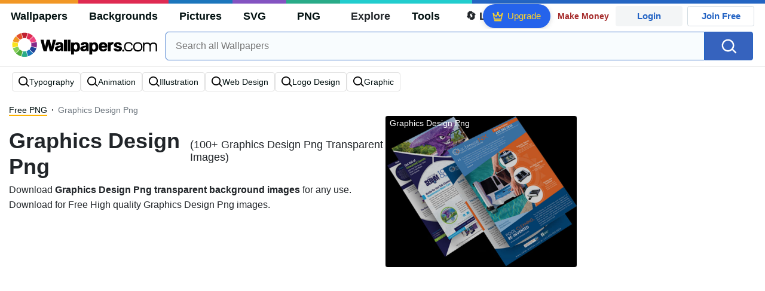

--- FILE ---
content_type: text/html; charset=UTF-8
request_url: https://wallpapers.com/graphics-design-png
body_size: 30799
content:
<!DOCTYPE html>
<html lang="en" >

<head>
    <meta name="viewport" content="width=device-width, initial-scale=1.0">
    <meta charset="UTF-8">
    
	<!-- This site is optimized with the Yoast SEO plugin v15.1.1 - https://yoast.com/wordpress/plugins/seo/ -->
	<title>[100+] Graphics Design Png Images | Wallpapers.com</title>
	<meta name="description" content="Download Graphics Design Png Images ✓ Get Free Graphics Design Png Images in sizes up to 8K ✓ 100% Free ✓ Download &amp; Personalise for all Devices." />
	<meta name="robots" content="index, follow, max-snippet:-1, max-image-preview:large, max-video-preview:-1" />
	<link rel="canonical" href="https://wallpapers.com/graphics-design-png" />
	<meta property="og:locale" content="en_US" />
	<meta property="og:type" content="article" />
	<meta property="og:title" content="[100+] Graphics Design Png Images | Wallpapers.com" />
	<meta property="og:description" content="Download Graphics Design Png Images ✓ Get Free Graphics Design Png Images in sizes up to 8K ✓ 100% Free ✓ Download &amp; Personalise for all Devices." />
	<meta property="og:url" content="https://wallpapers.com/graphics-design-png" />
	<meta property="og:site_name" content="Wallpapers.com" />
	<meta property="og:image" content="https://wallpapers.com/images/featured/graphics-design-png-p32nwc49bdumrn0h.jpg" />
	<meta property="og:image:width" content="1200" />
	<meta property="og:image:height" content="628" />
	<meta name="twitter:card" content="summary_large_image" />
	<!-- / Yoast SEO plugin. -->


<link rel='preconnect' href='http://ajax.googleapis.com' />
<link rel='preconnect' href='http://cdnjs.cloudflare.com' />
<link rel='preconnect' href='http://maxcdn.bootstrapcdn.com' />
<link rel="alternate" type="application/rss+xml" title="Wallpapers.com &raquo; Graphics Design Png Keywords Feed" href="https://wallpapers.com/graphics-design-png/feed" />
<!-- HANDLE_CSS_TAG wp-block-library --><!-- HANDLE_CSS_TAG elasticpress-related-posts-block --><!-- HANDLE_CSS_TAG amazonpolly --><!-- HANDLE_CSS_TAG bootstrap --><link rel='stylesheet' id='bootstrap-css'  href='//maxcdn.bootstrapcdn.com/bootstrap/4.5.2/css/bootstrap.min.css?ver=5.5.11' type='text/css' media='all' />
<!-- HANDLE_CSS_TAG awesomeplete --><link rel='preload' href='//cdnjs.cloudflare.com/ajax/libs/awesomplete/1.1.5/awesomplete.min.css?ver=5.5.11' as='style' id='awesomeplete' meida='all' onload='this.onload=null;this.rel="stylesheet"'><!-- HANDLE_CSS_TAG style --><link rel='stylesheet' id='style-css'  href='https://wallpapers.com/wp-content/themes/wallpapers.com/style.css?ver=1755511831' type='text/css' media='all' />
<!-- HANDLE_CSS_TAG promo --><link rel='preload' href='https://wallpapers.com/wp-content/themes/wallpapers.com/promo.css?ver=1687539677' as='style' id='promo' meida='all' onload='this.onload=null;this.rel="stylesheet"'><!-- HANDLE_CSS_TAG elasticpress-autosuggest --><!-- HANDLE_CSS_TAG codes-113038-scss-output --><link rel='stylesheet' id='codes-113038-scss-output-css'  href='//wallpapers.com/wp-content/custom_codes/113038-scss-output.css?ver=151' type='text/css' media='all' />
<!-- HANDLE_CSS_TAG codes-1352803-scss-output --><link rel='stylesheet' id='codes-1352803-scss-output-css'  href='//wallpapers.com/wp-content/custom_codes/1352803-scss-output.css?ver=681' type='text/css' media='all' />
<script type='text/javascript' src='//ajax.googleapis.com/ajax/libs/jquery/3.5.1/jquery.min.js?ver=5.5.11' id='jquery-js'></script>
<script type='text/javascript' src='https://wallpapers.com/wp-content/plugins/cn-lozad-2/assets/js/lozad.min.js?ver=1691476621' id='lozad-js-js'></script>
<script type='text/javascript' src='https://wallpapers.com/wp-content/plugins/cn-lozad-2/assets/js/lozad-custom.js?ver=1691941769' id='lozad-custom-script-js'></script>
<meta name="generator" content="WordPress 5.5.11" />
<script>
var l_page_type= 'keyword';
  // Get the current time in seconds
  const now = Math.floor(Date.now() / 1000);
  // Calculate a timestamp that only changes every 1 hr (3600 seconds)
  const ts = Math.floor(now / 3600) * 3600;

  // Create and append the script dynamically
    const script = document.createElement('script');
  script.src = 'https://wallpapers.com/wp-content/themes/wallpapers.com/js/static.js?ts=' + ts;
  document.head.appendChild(script);
</script><link rel="icon" href="https://wallpapers.com/wp-content/uploads/2020/09/fav-icon.png" sizes="32x32" />
<link rel="icon" href="https://wallpapers.com/wp-content/uploads/2020/09/fav-icon.png" sizes="192x192" />
<link rel="apple-touch-icon" href="https://wallpapers.com/wp-content/uploads/2020/09/fav-icon.png" />
<meta name="msapplication-TileImage" content="https://wallpapers.com/wp-content/uploads/2020/09/fav-icon.png" />
                        <link rel="preload" media="(min-width: 800px)" href="/images/featured/graphics-design-png-p32nwc49bdumrn0h.png" as="image" fetchpriority='high' decoding='sync'>
                    <link rel="preload" media="(max-width: 799px)" href="/images/featured-small/graphics-design-png-p32nwc49bdumrn0h.png" as="image" fetchpriority='high' decoding='sync'>
            <link rel="preload" href="https://wallpapers.com/wp-content/themes/wallpapers.com/res/sprite.svg?v=12" as="image" type="image/svg+xml">
        <link rel="alternate" hreflang="x-default" href="https://wallpapers.com/graphics-design-png" />
    <link rel="alternate" hreflang="en" href="https://wallpapers.com/graphics-design-png" />
            <script type="text/javascript">var JS_LINKS=null</script>
            <link rel="preload" href="https://fonts.googleapis.com/css2?family=Roboto:wght@400;700&display=swap" as="style">
    <link rel="icon" href="https://wallpapers.com/wp-content/themes/wallpapers.com/src/fav-icon.svg" >
                <script type="application/ld+json">
		{"@context":"https://schema.org","@graph":[{"@type":"CollectionPage","headline":"Graphics Design Png","description":"Download Graphics Design Png transparent PNG</strong> for any use. Download for Free High quality Graphics Design Png PNG.","url":"https://wallpapers.com/graphics-design-png","@id":"https://wallpapers.com/graphics-design-png#collectionpage","inLanguage":"en","relatedLink":["https://wallpapers.com/free-png"],"significantLink":["https://wallpapers.com/typography-png","https://wallpapers.com/animation-png","https://wallpapers.com/illustration-png","https://wallpapers.com/web-design-png","https://wallpapers.com/logo-design-png","https://wallpapers.com/graphic-png"],"isPartOf":{"@type":"WebSite","@id":"https://wallpapers.com#website"},"mainEntity":{"@type":"itemList","@id":"https://wallpapers.com/graphics-design-png#itemlist","itemListElement":[{"@type":"ImageObject","@id":"https://wallpapers.com/#/schema/image/2","name":"Download Black Screen Texture Background PNG","caption":"Black Screen Texture Background PNG","description":"Black Screen Texture Background PNG","license":"https://wallpapers.com/dmca","acquireLicensePage":"https://wallpapers.com/png/black-screen-texture-background-qh6z1s4y0mhjmkdw-2.html","contentUrl":"https://wallpapers.com/images/hd/black-screen-texture-background-qh6z1s4y0mhjmkdw-2.png","thumbnailUrl":"https://wallpapers.com/images/thumbnail/black-screen-texture-background-qh6z1s4y0mhjmkdw-2.png","datePublished":"2024-05-11T16:40:49+00:00","encodingFormat":"image/png","isPartOf":{"@type":"WebPage","url":"https://wallpapers.com/png/black-screen-texture-background-qh6z1s4y0mhjmkdw-2.html","name":"Download Black Screen Texture Background PNG"}},{"@type":"ImageObject","@id":"https://wallpapers.com/#/schema/image/2","name":"Download Black Background Texture PNG","caption":"Black Background Texture PNG","description":"Black Background Texture PNG","license":"https://wallpapers.com/dmca","acquireLicensePage":"https://wallpapers.com/png/black-background-texture-ct2s54wajkoxtfnn-2.html","contentUrl":"https://wallpapers.com/images/hd/black-background-texture-ct2s54wajkoxtfnn-2.png","thumbnailUrl":"https://wallpapers.com/images/thumbnail/black-background-texture-ct2s54wajkoxtfnn-2.png","datePublished":"2024-05-11T16:34:48+00:00","encodingFormat":"image/png","isPartOf":{"@type":"WebPage","url":"https://wallpapers.com/png/black-background-texture-ct2s54wajkoxtfnn-2.html","name":"Download Black Background Texture PNG"}},{"@type":"ImageObject","@id":"https://wallpapers.com/#/schema/image/2","name":"Download Abstract Leaf Pattern Banner PNG","caption":"Abstract Leaf Pattern Banner PNG","description":"Abstract Leaf Pattern Banner PNG","license":"https://wallpapers.com/dmca","acquireLicensePage":"https://wallpapers.com/png/abstract-leaf-pattern-banner-1b4mwsayd2i5597w-2.html","contentUrl":"https://wallpapers.com/images/hd/abstract-leaf-pattern-banner-1b4mwsayd2i5597w-2.png","thumbnailUrl":"https://wallpapers.com/images/thumbnail/abstract-leaf-pattern-banner-1b4mwsayd2i5597w-2.png","datePublished":"2024-05-11T16:06:20+00:00","encodingFormat":"image/png","isPartOf":{"@type":"WebPage","url":"https://wallpapers.com/png/abstract-leaf-pattern-banner-1b4mwsayd2i5597w-2.html","name":"Download Abstract Leaf Pattern Banner PNG"}},{"@type":"ImageObject","@id":"https://wallpapers.com/#/schema/image/2","name":"Download Pink_ Floral_ Vine_ Graphic PNG","caption":"Pink_ Floral_ Vine_ Graphic PNG","description":"Pink_ Floral_ Vine_ Graphic PNG","license":"https://wallpapers.com/dmca","acquireLicensePage":"https://wallpapers.com/png/pink_-floral_-vine_-graphic-53t3loxcpei7bma8-2.html","contentUrl":"https://wallpapers.com/images/hd/pink_-floral_-vine_-graphic-53t3loxcpei7bma8-2.png","thumbnailUrl":"https://wallpapers.com/images/thumbnail/pink_-floral_-vine_-graphic-53t3loxcpei7bma8-2.png","datePublished":"2024-05-11T19:56:59+00:00","encodingFormat":"image/png","isPartOf":{"@type":"WebPage","url":"https://wallpapers.com/png/pink_-floral_-vine_-graphic-53t3loxcpei7bma8-2.html","name":"Download Pink_ Floral_ Vine_ Graphic PNG"}},{"@type":"ImageObject","@id":"https://wallpapers.com/#/schema/image/2","name":"Download Celtic Knotwork Artby Jean Theurkauf PNG","caption":"Celtic Knotwork Artby Jean Theurkauf PNG","description":"Celtic Knotwork Artby Jean Theurkauf PNG","license":"https://wallpapers.com/dmca","acquireLicensePage":"https://wallpapers.com/png/celtic-knotwork-artby-jean-theurkauf-sh6xm2ezdgcd50si-2.html","contentUrl":"https://wallpapers.com/images/hd/celtic-knotwork-artby-jean-theurkauf-sh6xm2ezdgcd50si-2.png","thumbnailUrl":"https://wallpapers.com/images/thumbnail/celtic-knotwork-artby-jean-theurkauf-sh6xm2ezdgcd50si-2.png","datePublished":"2024-05-11T17:08:21+00:00","encodingFormat":"image/png","isPartOf":{"@type":"WebPage","url":"https://wallpapers.com/png/celtic-knotwork-artby-jean-theurkauf-sh6xm2ezdgcd50si-2.html","name":"Download Celtic Knotwork Artby Jean Theurkauf PNG"}},{"@type":"ImageObject","@id":"https://wallpapers.com/#/schema/image/2","name":"Download Abstract Wave Design PNG","caption":"Abstract Wave Design PNG","description":"Abstract Wave Design PNG","license":"https://wallpapers.com/dmca","acquireLicensePage":"https://wallpapers.com/png/abstract-wave-design-wr9r9q7fnm8m0hni-2.html","contentUrl":"https://wallpapers.com/images/hd/abstract-wave-design-wr9r9q7fnm8m0hni-2.png","thumbnailUrl":"https://wallpapers.com/images/thumbnail/abstract-wave-design-wr9r9q7fnm8m0hni-2.png","datePublished":"2024-05-11T16:09:26+00:00","encodingFormat":"image/png","isPartOf":{"@type":"WebPage","url":"https://wallpapers.com/png/abstract-wave-design-wr9r9q7fnm8m0hni-2.html","name":"Download Abstract Wave Design PNG"}},{"@type":"ImageObject","@id":"https://wallpapers.com/#/schema/image/2","name":"Download Elegant Black Frame Design PNG","caption":"Elegant Black Frame Design PNG","description":"Elegant Black Frame Design PNG","license":"https://wallpapers.com/dmca","acquireLicensePage":"https://wallpapers.com/png/elegant-black-frame-design-mxejo65jjumlj1ql-2.html","contentUrl":"https://wallpapers.com/images/hd/elegant-black-frame-design-mxejo65jjumlj1ql-2.png","thumbnailUrl":"https://wallpapers.com/images/thumbnail/elegant-black-frame-design-mxejo65jjumlj1ql-2.png","datePublished":"2024-05-11T17:53:24+00:00","encodingFormat":"image/png","isPartOf":{"@type":"WebPage","url":"https://wallpapers.com/png/elegant-black-frame-design-mxejo65jjumlj1ql-2.html","name":"Download Elegant Black Frame Design PNG"}},{"@type":"ImageObject","@id":"https://wallpapers.com/#/schema/image/2","name":"Download Dark Space Texture PNG","caption":"Dark Space Texture PNG","description":"Dark Space Texture PNG","license":"https://wallpapers.com/dmca","acquireLicensePage":"https://wallpapers.com/png/dark-space-texture-3oxzc5g4695ydjrm-2.html","contentUrl":"https://wallpapers.com/images/hd/dark-space-texture-3oxzc5g4695ydjrm-2.png","thumbnailUrl":"https://wallpapers.com/images/thumbnail/dark-space-texture-3oxzc5g4695ydjrm-2.png","datePublished":"2024-05-11T17:41:38+00:00","encodingFormat":"image/png","isPartOf":{"@type":"WebPage","url":"https://wallpapers.com/png/dark-space-texture-3oxzc5g4695ydjrm-2.html","name":"Download Dark Space Texture PNG"}},{"@type":"ImageObject","@id":"https://wallpapers.com/#/schema/image/2","name":"Download Burlap Text Placeholder Graphic PNG","caption":"Burlap Text Placeholder Graphic PNG","description":"Burlap Text Placeholder Graphic PNG","license":"https://wallpapers.com/dmca","acquireLicensePage":"https://wallpapers.com/png/burlap-text-placeholder-graphic-mq4q53ad958562ws-2.html","contentUrl":"https://wallpapers.com/images/hd/burlap-text-placeholder-graphic-mq4q53ad958562ws-2.png","thumbnailUrl":"https://wallpapers.com/images/thumbnail/burlap-text-placeholder-graphic-mq4q53ad958562ws-2.png","datePublished":"2024-05-11T16:57:36+00:00","encodingFormat":"image/png","isPartOf":{"@type":"WebPage","url":"https://wallpapers.com/png/burlap-text-placeholder-graphic-mq4q53ad958562ws-2.html","name":"Download Burlap Text Placeholder Graphic PNG"}},{"@type":"ImageObject","@id":"https://wallpapers.com/#/schema/image/2","name":"Download Elegant Black Floral Corner Design PNG","caption":"Elegant Black Floral Corner Design PNG","description":"Elegant Black Floral Corner Design PNG","license":"https://wallpapers.com/dmca","acquireLicensePage":"https://wallpapers.com/png/elegant-black-floral-corner-design-v0xi16x85bbg9v08-2.html","contentUrl":"https://wallpapers.com/images/hd/elegant-black-floral-corner-design-v0xi16x85bbg9v08-2.png","thumbnailUrl":"https://wallpapers.com/images/thumbnail/elegant-black-floral-corner-design-v0xi16x85bbg9v08-2.png","datePublished":"2024-05-11T17:53:12+00:00","encodingFormat":"image/png","isPartOf":{"@type":"WebPage","url":"https://wallpapers.com/png/elegant-black-floral-corner-design-v0xi16x85bbg9v08-2.html","name":"Download Elegant Black Floral Corner Design PNG"}},{"@type":"ImageObject","@id":"https://wallpapers.com/#/schema/image/2","name":"Download Redand Blue Anniversary Graphic PNG","caption":"Redand Blue Anniversary Graphic PNG","description":"Redand Blue Anniversary Graphic PNG","license":"https://wallpapers.com/dmca","acquireLicensePage":"https://wallpapers.com/png/redand-blue-anniversary-graphic-7dk3l0crqpi8rlxv-2.html","contentUrl":"https://wallpapers.com/images/hd/redand-blue-anniversary-graphic-7dk3l0crqpi8rlxv-2.png","thumbnailUrl":"https://wallpapers.com/images/thumbnail/redand-blue-anniversary-graphic-7dk3l0crqpi8rlxv-2.png","datePublished":"2024-05-11T20:18:45+00:00","encodingFormat":"image/png","isPartOf":{"@type":"WebPage","url":"https://wallpapers.com/png/redand-blue-anniversary-graphic-7dk3l0crqpi8rlxv-2.html","name":"Download Redand Blue Anniversary Graphic PNG"}},{"@type":"ImageObject","@id":"https://wallpapers.com/#/schema/image/2","name":"Download Colorful Design Paper Pins PNG","caption":"Colorful Design Paper Pins PNG","description":"Colorful Design Paper Pins PNG","license":"https://wallpapers.com/dmca","acquireLicensePage":"https://wallpapers.com/png/colorful-design-paper-pins-mswcbidn1awjbify-2.html","contentUrl":"https://wallpapers.com/images/hd/colorful-design-paper-pins-mswcbidn1awjbify-2.png","thumbnailUrl":"https://wallpapers.com/images/thumbnail/colorful-design-paper-pins-mswcbidn1awjbify-2.png","datePublished":"2024-05-11T17:24:52+00:00","encodingFormat":"image/png","isPartOf":{"@type":"WebPage","url":"https://wallpapers.com/png/colorful-design-paper-pins-mswcbidn1awjbify-2.html","name":"Download Colorful Design Paper Pins PNG"}},{"@type":"ImageObject","@id":"https://wallpapers.com/#/schema/image/2","name":"Download Starry_ Night_ Sky_ Texture PNG","caption":"Starry_ Night_ Sky_ Texture PNG","description":"Starry_ Night_ Sky_ Texture PNG","license":"https://wallpapers.com/dmca","acquireLicensePage":"https://wallpapers.com/png/starry_-night_-sky_-texture-n2op8wdp26se0fyx-2.html","contentUrl":"https://wallpapers.com/images/hd/starry_-night_-sky_-texture-n2op8wdp26se0fyx-2.png","thumbnailUrl":"https://wallpapers.com/images/thumbnail/starry_-night_-sky_-texture-n2op8wdp26se0fyx-2.png","datePublished":"2024-05-11T20:44:41+00:00","encodingFormat":"image/png","isPartOf":{"@type":"WebPage","url":"https://wallpapers.com/png/starry_-night_-sky_-texture-n2op8wdp26se0fyx-2.html","name":"Download Starry_ Night_ Sky_ Texture PNG"}},{"@type":"ImageObject","@id":"https://wallpapers.com/#/schema/image/2","name":"Download Cherry Smoke Logo2018 PNG","caption":"Cherry Smoke Logo2018 PNG","description":"Cherry Smoke Logo2018 PNG","license":"https://wallpapers.com/dmca","acquireLicensePage":"https://wallpapers.com/png/cherry-smoke-logo2018-iv0fd2zmj7wuvjc9-2.html","contentUrl":"https://wallpapers.com/images/hd/cherry-smoke-logo2018-iv0fd2zmj7wuvjc9-2.png","thumbnailUrl":"https://wallpapers.com/images/thumbnail/cherry-smoke-logo2018-iv0fd2zmj7wuvjc9-2.png","datePublished":"2024-05-11T17:11:04+00:00","encodingFormat":"image/png","isPartOf":{"@type":"WebPage","url":"https://wallpapers.com/png/cherry-smoke-logo2018-iv0fd2zmj7wuvjc9-2.html","name":"Download Cherry Smoke Logo2018 PNG"}},{"@type":"ImageObject","@id":"https://wallpapers.com/#/schema/image/2","name":"Download Green Abstract Design Graphic PNG","caption":"Green Abstract Design Graphic PNG","description":"Green Abstract Design Graphic PNG","license":"https://wallpapers.com/dmca","acquireLicensePage":"https://wallpapers.com/png/green-abstract-design-graphic-g9za8bt8f7hu3row-2.html","contentUrl":"https://wallpapers.com/images/hd/green-abstract-design-graphic-g9za8bt8f7hu3row-2.png","thumbnailUrl":"https://wallpapers.com/images/thumbnail/green-abstract-design-graphic-g9za8bt8f7hu3row-2.png","datePublished":"2024-05-11T18:37:39+00:00","encodingFormat":"image/png","isPartOf":{"@type":"WebPage","url":"https://wallpapers.com/png/green-abstract-design-graphic-g9za8bt8f7hu3row-2.html","name":"Download Green Abstract Design Graphic PNG"}},{"@type":"ImageObject","@id":"https://wallpapers.com/#/schema/image/2","name":"Download Redand Blue Anniversary Graphic PNG","caption":"Redand Blue Anniversary Graphic PNG","description":"Redand Blue Anniversary Graphic PNG","license":"https://wallpapers.com/dmca","acquireLicensePage":"https://wallpapers.com/png/redand-blue-anniversary-graphic-wh7qtfhaynu0wmi6-2.html","contentUrl":"https://wallpapers.com/images/hd/redand-blue-anniversary-graphic-wh7qtfhaynu0wmi6-2.png","thumbnailUrl":"https://wallpapers.com/images/thumbnail/redand-blue-anniversary-graphic-wh7qtfhaynu0wmi6-2.png","datePublished":"2024-05-11T20:18:46+00:00","encodingFormat":"image/png","isPartOf":{"@type":"WebPage","url":"https://wallpapers.com/png/redand-blue-anniversary-graphic-wh7qtfhaynu0wmi6-2.html","name":"Download Redand Blue Anniversary Graphic PNG"}},{"@type":"ImageObject","@id":"https://wallpapers.com/#/schema/image/2","name":"Download Skulland Rose Tattoo Design PNG","caption":"Skulland Rose Tattoo Design PNG","description":"Skulland Rose Tattoo Design PNG","license":"https://wallpapers.com/dmca","acquireLicensePage":"https://wallpapers.com/png/skulland-rose-tattoo-design-o7penbqnqjdgcs0r-2.html","contentUrl":"https://wallpapers.com/images/hd/skulland-rose-tattoo-design-o7penbqnqjdgcs0r-2.png","thumbnailUrl":"https://wallpapers.com/images/thumbnail/skulland-rose-tattoo-design-o7penbqnqjdgcs0r-2.png","datePublished":"2024-05-11T20:34:35+00:00","encodingFormat":"image/png","isPartOf":{"@type":"WebPage","url":"https://wallpapers.com/png/skulland-rose-tattoo-design-o7penbqnqjdgcs0r-2.html","name":"Download Skulland Rose Tattoo Design PNG"}},{"@type":"ImageObject","@id":"https://wallpapers.com/#/schema/image/2","name":"Download Abstract Triangular Formation Graphic PNG","caption":"Abstract Triangular Formation Graphic PNG","description":"Abstract Triangular Formation Graphic PNG","license":"https://wallpapers.com/dmca","acquireLicensePage":"https://wallpapers.com/png/abstract-triangular-formation-graphic-fudl05a2r3hnj0k0-2.html","contentUrl":"https://wallpapers.com/images/hd/abstract-triangular-formation-graphic-fudl05a2r3hnj0k0-2.png","thumbnailUrl":"https://wallpapers.com/images/thumbnail/abstract-triangular-formation-graphic-fudl05a2r3hnj0k0-2.png","datePublished":"2024-05-11T16:09:09+00:00","encodingFormat":"image/png","isPartOf":{"@type":"WebPage","url":"https://wallpapers.com/png/abstract-triangular-formation-graphic-fudl05a2r3hnj0k0-2.html","name":"Download Abstract Triangular Formation Graphic PNG"}},{"@type":"ImageObject","@id":"https://wallpapers.com/#/schema/image/2","name":"Download Redand Gold Banner Ribbons PNG","caption":"Redand Gold Banner Ribbons PNG","description":"Redand Gold Banner Ribbons PNG","license":"https://wallpapers.com/dmca","acquireLicensePage":"https://wallpapers.com/png/redand-gold-banner-ribbons-3pfwaoezkbag2ghl-2.html","contentUrl":"https://wallpapers.com/images/hd/redand-gold-banner-ribbons-3pfwaoezkbag2ghl-2.png","thumbnailUrl":"https://wallpapers.com/images/thumbnail/redand-gold-banner-ribbons-3pfwaoezkbag2ghl-2.png","datePublished":"2024-05-11T20:18:48+00:00","encodingFormat":"image/png","isPartOf":{"@type":"WebPage","url":"https://wallpapers.com/png/redand-gold-banner-ribbons-3pfwaoezkbag2ghl-2.html","name":"Download Redand Gold Banner Ribbons PNG"}},{"@type":"ImageObject","@id":"https://wallpapers.com/#/schema/image/2","name":"Download Autumn Floral Design_ Black Background PNG","caption":"Autumn Floral Design_ Black Background PNG","description":"Autumn Floral Design_ Black Background PNG","license":"https://wallpapers.com/dmca","acquireLicensePage":"https://wallpapers.com/png/autumn-floral-design_-black-background-b0utpmnxzxr72hco-2.html","contentUrl":"https://wallpapers.com/images/hd/autumn-floral-design_-black-background-b0utpmnxzxr72hco-2.png","thumbnailUrl":"https://wallpapers.com/images/thumbnail/autumn-floral-design_-black-background-b0utpmnxzxr72hco-2.png","datePublished":"2024-05-11T16:27:57+00:00","encodingFormat":"image/png","isPartOf":{"@type":"WebPage","url":"https://wallpapers.com/png/autumn-floral-design_-black-background-b0utpmnxzxr72hco-2.html","name":"Download Autumn Floral Design_ Black Background PNG"}},{"@type":"ImageObject","@id":"https://wallpapers.com/#/schema/image/2","name":"Download Pink Paint Splashon Black Background PNG","caption":"Pink Paint Splashon Black Background PNG","description":"Pink Paint Splashon Black Background PNG","license":"https://wallpapers.com/dmca","acquireLicensePage":"https://wallpapers.com/png/pink-paint-splashon-black-background-gzwvl8djlrcqukei-2.html","contentUrl":"https://wallpapers.com/images/hd/pink-paint-splashon-black-background-gzwvl8djlrcqukei-2.png","thumbnailUrl":"https://wallpapers.com/images/thumbnail/pink-paint-splashon-black-background-gzwvl8djlrcqukei-2.png","datePublished":"2024-05-11T19:55:50+00:00","encodingFormat":"image/png","isPartOf":{"@type":"WebPage","url":"https://wallpapers.com/png/pink-paint-splashon-black-background-gzwvl8djlrcqukei-2.html","name":"Download Pink Paint Splashon Black Background PNG"}},{"@type":"ImageObject","@id":"https://wallpapers.com/#/schema/image/2","name":"Download Eco Design2022 Approved Logo PNG","caption":"Eco Design2022 Approved Logo PNG","description":"Eco Design2022 Approved Logo PNG","license":"https://wallpapers.com/dmca","acquireLicensePage":"https://wallpapers.com/png/eco-design2022-approved-logo-od7q7d661sinhalz-2.html","contentUrl":"https://wallpapers.com/images/hd/eco-design2022-approved-logo-od7q7d661sinhalz-2.png","thumbnailUrl":"https://wallpapers.com/images/thumbnail/eco-design2022-approved-logo-od7q7d661sinhalz-2.png","datePublished":"2024-05-11T17:51:04+00:00","encodingFormat":"image/png","isPartOf":{"@type":"WebPage","url":"https://wallpapers.com/png/eco-design2022-approved-logo-od7q7d661sinhalz-2.html","name":"Download Eco Design2022 Approved Logo PNG"}},{"@type":"ImageObject","@id":"https://wallpapers.com/#/schema/image/2","name":"Download Responsive Web Design Showcase PNG","caption":"Responsive Web Design Showcase PNG","description":"Responsive Web Design Showcase PNG","license":"https://wallpapers.com/dmca","acquireLicensePage":"https://wallpapers.com/png/responsive-web-design-showcase-peldj1x332h7b2a2-2.html","contentUrl":"https://wallpapers.com/images/hd/responsive-web-design-showcase-peldj1x332h7b2a2-2.png","thumbnailUrl":"https://wallpapers.com/images/thumbnail/responsive-web-design-showcase-peldj1x332h7b2a2-2.png","datePublished":"2024-05-11T20:19:56+00:00","encodingFormat":"image/png","isPartOf":{"@type":"WebPage","url":"https://wallpapers.com/png/responsive-web-design-showcase-peldj1x332h7b2a2-2.html","name":"Download Responsive Web Design Showcase PNG"}},{"@type":"ImageObject","@id":"https://wallpapers.com/#/schema/image/2","name":"Download Abstract Green Circles Graphic PNG","caption":"Abstract Green Circles Graphic PNG","description":"Abstract Green Circles Graphic PNG","license":"https://wallpapers.com/dmca","acquireLicensePage":"https://wallpapers.com/png/abstract-green-circles-graphic-nkri636j3ou9wkg0-2.html","contentUrl":"https://wallpapers.com/images/hd/abstract-green-circles-graphic-nkri636j3ou9wkg0-2.png","thumbnailUrl":"https://wallpapers.com/images/thumbnail/abstract-green-circles-graphic-nkri636j3ou9wkg0-2.png","datePublished":"2024-05-11T16:05:31+00:00","encodingFormat":"image/png","isPartOf":{"@type":"WebPage","url":"https://wallpapers.com/png/abstract-green-circles-graphic-nkri636j3ou9wkg0-2.html","name":"Download Abstract Green Circles Graphic PNG"}},{"@type":"ImageObject","@id":"https://wallpapers.com/#/schema/image/2","name":"Download Green Floral Mandala Design PNG","caption":"Green Floral Mandala Design PNG","description":"Green Floral Mandala Design PNG","license":"https://wallpapers.com/dmca","acquireLicensePage":"https://wallpapers.com/png/green-floral-mandala-design-qccn1y9vg0lma6rz-2.html","contentUrl":"https://wallpapers.com/images/hd/green-floral-mandala-design-qccn1y9vg0lma6rz-2.png","thumbnailUrl":"https://wallpapers.com/images/thumbnail/green-floral-mandala-design-qccn1y9vg0lma6rz-2.png","datePublished":"2024-05-11T18:39:26+00:00","encodingFormat":"image/png","isPartOf":{"@type":"WebPage","url":"https://wallpapers.com/png/green-floral-mandala-design-qccn1y9vg0lma6rz-2.html","name":"Download Green Floral Mandala Design PNG"}},{"@type":"ImageObject","@id":"https://wallpapers.com/#/schema/image/2","name":"Download Green Abstract Graphic Design PNG","caption":"Green Abstract Graphic Design PNG","description":"Green Abstract Graphic Design PNG","license":"https://wallpapers.com/dmca","acquireLicensePage":"https://wallpapers.com/png/green-abstract-graphic-design-4mprdtxar7pboxf6-2.html","contentUrl":"https://wallpapers.com/images/hd/green-abstract-graphic-design-4mprdtxar7pboxf6-2.png","thumbnailUrl":"https://wallpapers.com/images/thumbnail/green-abstract-graphic-design-4mprdtxar7pboxf6-2.png","datePublished":"2024-05-11T18:37:41+00:00","encodingFormat":"image/png","isPartOf":{"@type":"WebPage","url":"https://wallpapers.com/png/green-abstract-graphic-design-4mprdtxar7pboxf6-2.html","name":"Download Green Abstract Graphic Design PNG"}},{"@type":"ImageObject","@id":"https://wallpapers.com/#/schema/image/2","name":"Download Green Abstract Design Graphic PNG","caption":"Green Abstract Design Graphic PNG","description":"Green Abstract Design Graphic PNG","license":"https://wallpapers.com/dmca","acquireLicensePage":"https://wallpapers.com/png/green-abstract-design-graphic-dac5oiect1pqzuop-2.html","contentUrl":"https://wallpapers.com/images/hd/green-abstract-design-graphic-dac5oiect1pqzuop-2.png","thumbnailUrl":"https://wallpapers.com/images/thumbnail/green-abstract-design-graphic-dac5oiect1pqzuop-2.png","datePublished":"2024-05-11T18:37:39+00:00","encodingFormat":"image/png","isPartOf":{"@type":"WebPage","url":"https://wallpapers.com/png/green-abstract-design-graphic-dac5oiect1pqzuop-2.html","name":"Download Green Abstract Design Graphic PNG"}},{"@type":"ImageObject","@id":"https://wallpapers.com/#/schema/image/2","name":"Download Graphic Design Icon PNG","caption":"Graphic Design Icon PNG","description":"Graphic Design Icon PNG","license":"https://wallpapers.com/dmca","acquireLicensePage":"https://wallpapers.com/png/graphic-design-icon-9f8jm6sz0soyzlwy-2.html","contentUrl":"https://wallpapers.com/images/hd/graphic-design-icon-9f8jm6sz0soyzlwy-2.png","thumbnailUrl":"https://wallpapers.com/images/thumbnail/graphic-design-icon-9f8jm6sz0soyzlwy-2.png","datePublished":"2024-05-11T18:37:11+00:00","encodingFormat":"image/png","isPartOf":{"@type":"WebPage","url":"https://wallpapers.com/png/graphic-design-icon-9f8jm6sz0soyzlwy-2.html","name":"Download Graphic Design Icon PNG"}},{"@type":"ImageObject","@id":"https://wallpapers.com/#/schema/image/shoht8r0sl84fykt","name":"Download Ornate Orange Mandala Art PNG","caption":"Ornate Orange Mandala Art PNG","description":"Ornate Orange Mandala Art PNG","license":"https://wallpapers.com/dmca","acquireLicensePage":"https://wallpapers.com/png/ornate-orange-mandala-art-shoht8r0sl84fykt.html","contentUrl":"https://wallpapers.com/images/hd/ornate-orange-mandala-art-shoht8r0sl84fykt.png","thumbnailUrl":"https://wallpapers.com/images/thumbnail/ornate-orange-mandala-art-shoht8r0sl84fykt.png","datePublished":"2024-01-29T14:11:30+00:00","encodingFormat":"image/png","isPartOf":{"@type":"WebPage","url":"https://wallpapers.com/png/ornate-orange-mandala-art-shoht8r0sl84fykt.html","name":"Download Ornate Orange Mandala Art PNG"}},{"@type":"ImageObject","@id":"https://wallpapers.com/#/schema/image/2","name":"Download Assorted Marketing Materials Design PNG","caption":"Assorted Marketing Materials Design PNG","description":"Assorted Marketing Materials Design PNG","license":"https://wallpapers.com/dmca","acquireLicensePage":"https://wallpapers.com/png/assorted-marketing-materials-design-p32nwc49bdumrn0h-2.html","contentUrl":"https://wallpapers.com/images/hd/assorted-marketing-materials-design-p32nwc49bdumrn0h-2.png","thumbnailUrl":"https://wallpapers.com/images/thumbnail/assorted-marketing-materials-design-p32nwc49bdumrn0h-2.png","datePublished":"2024-05-11T16:25:13+00:00","encodingFormat":"image/png","isPartOf":{"@type":"WebPage","url":"https://wallpapers.com/png/assorted-marketing-materials-design-p32nwc49bdumrn0h-2.html","name":"Download Assorted Marketing Materials Design PNG"}},{"@type":"ImageObject","@id":"https://wallpapers.com/#/schema/image/2","name":"Download Golden Flourish Black Background PNG","caption":"Golden Flourish Black Background PNG","description":"Golden Flourish Black Background PNG","license":"https://wallpapers.com/dmca","acquireLicensePage":"https://wallpapers.com/png/golden-flourish-black-background-zwgtx3zc607ivx2s-2.html","contentUrl":"https://wallpapers.com/images/hd/golden-flourish-black-background-zwgtx3zc607ivx2s-2.png","thumbnailUrl":"https://wallpapers.com/images/thumbnail/golden-flourish-black-background-zwgtx3zc607ivx2s-2.png","datePublished":"2024-05-11T18:31:42+00:00","encodingFormat":"image/png","isPartOf":{"@type":"WebPage","url":"https://wallpapers.com/png/golden-flourish-black-background-zwgtx3zc607ivx2s-2.html","name":"Download Golden Flourish Black Background PNG"}},{"@type":"ImageObject","@id":"https://wallpapers.com/#/schema/image/2","name":"Download Red Scalloped Edge Frame PNG","caption":"Red Scalloped Edge Frame PNG","description":"Red Scalloped Edge Frame PNG","license":"https://wallpapers.com/dmca","acquireLicensePage":"https://wallpapers.com/png/red-scalloped-edge-frame-8eugb3zm6qvgbjvl-2.html","contentUrl":"https://wallpapers.com/images/hd/red-scalloped-edge-frame-8eugb3zm6qvgbjvl-2.png","thumbnailUrl":"https://wallpapers.com/images/thumbnail/red-scalloped-edge-frame-8eugb3zm6qvgbjvl-2.png","datePublished":"2024-05-11T20:17:08+00:00","encodingFormat":"image/png","isPartOf":{"@type":"WebPage","url":"https://wallpapers.com/png/red-scalloped-edge-frame-8eugb3zm6qvgbjvl-2.html","name":"Download Red Scalloped Edge Frame PNG"}},{"@type":"ImageObject","@id":"https://wallpapers.com/#/schema/image/2","name":"Download Halftone Dot Gradient Background PNG","caption":"Halftone Dot Gradient Background PNG","description":"Halftone Dot Gradient Background PNG","license":"https://wallpapers.com/dmca","acquireLicensePage":"https://wallpapers.com/png/halftone-dot-gradient-background-ahv105wtexpgp32b-2.html","contentUrl":"https://wallpapers.com/images/hd/halftone-dot-gradient-background-ahv105wtexpgp32b-2.png","thumbnailUrl":"https://wallpapers.com/images/thumbnail/halftone-dot-gradient-background-ahv105wtexpgp32b-2.png","datePublished":"2024-05-11T18:44:26+00:00","encodingFormat":"image/png","isPartOf":{"@type":"WebPage","url":"https://wallpapers.com/png/halftone-dot-gradient-background-ahv105wtexpgp32b-2.html","name":"Download Halftone Dot Gradient Background PNG"}},{"@type":"ImageObject","@id":"https://wallpapers.com/#/schema/image/2","name":"Download Abstract Geometric Background Blue Yellow PNG","caption":"Abstract Geometric Background Blue Yellow PNG","description":"Abstract Geometric Background Blue Yellow PNG","license":"https://wallpapers.com/dmca","acquireLicensePage":"https://wallpapers.com/png/abstract-geometric-background-blue-yellow-zgtjswyyy15y2ha4-2.html","contentUrl":"https://wallpapers.com/images/hd/abstract-geometric-background-blue-yellow-zgtjswyyy15y2ha4-2.png","thumbnailUrl":"https://wallpapers.com/images/thumbnail/abstract-geometric-background-blue-yellow-zgtjswyyy15y2ha4-2.png","datePublished":"2024-05-11T16:04:58+00:00","encodingFormat":"image/png","isPartOf":{"@type":"WebPage","url":"https://wallpapers.com/png/abstract-geometric-background-blue-yellow-zgtjswyyy15y2ha4-2.html","name":"Download Abstract Geometric Background Blue Yellow PNG"}},{"@type":"ImageObject","@id":"https://wallpapers.com/#/schema/image/2","name":"Download Stylized Floral Design Artwork PNG","caption":"Stylized Floral Design Artwork PNG","description":"Stylized Floral Design Artwork PNG","license":"https://wallpapers.com/dmca","acquireLicensePage":"https://wallpapers.com/png/stylized-floral-design-artwork-f8dgf6mhnzk8b5xx-2.html","contentUrl":"https://wallpapers.com/images/hd/stylized-floral-design-artwork-f8dgf6mhnzk8b5xx-2.png","thumbnailUrl":"https://wallpapers.com/images/thumbnail/stylized-floral-design-artwork-f8dgf6mhnzk8b5xx-2.png","datePublished":"2024-05-11T20:47:44+00:00","encodingFormat":"image/png","isPartOf":{"@type":"WebPage","url":"https://wallpapers.com/png/stylized-floral-design-artwork-f8dgf6mhnzk8b5xx-2.html","name":"Download Stylized Floral Design Artwork PNG"}},{"@type":"ImageObject","@id":"https://wallpapers.com/#/schema/image/2","name":"Download Abstract Geometric Background PNG","caption":"Abstract Geometric Background PNG","description":"Abstract Geometric Background PNG","license":"https://wallpapers.com/dmca","acquireLicensePage":"https://wallpapers.com/png/abstract-geometric-background-6vpp27dx3wzubl3w-2.html","contentUrl":"https://wallpapers.com/images/hd/abstract-geometric-background-6vpp27dx3wzubl3w-2.png","thumbnailUrl":"https://wallpapers.com/images/thumbnail/abstract-geometric-background-6vpp27dx3wzubl3w-2.png","datePublished":"2024-05-11T16:04:57+00:00","encodingFormat":"image/png","isPartOf":{"@type":"WebPage","url":"https://wallpapers.com/png/abstract-geometric-background-6vpp27dx3wzubl3w-2.html","name":"Download Abstract Geometric Background PNG"}},{"@type":"ImageObject","@id":"https://wallpapers.com/#/schema/image/2","name":"Download Neon_ Floral_ Vector_ Art PNG","caption":"Neon_ Floral_ Vector_ Art PNG","description":"Neon_ Floral_ Vector_ Art PNG","license":"https://wallpapers.com/dmca","acquireLicensePage":"https://wallpapers.com/png/neon_-floral_-vector_-art-42kyaqzolu9cecpd-2.html","contentUrl":"https://wallpapers.com/images/hd/neon_-floral_-vector_-art-42kyaqzolu9cecpd-2.png","thumbnailUrl":"https://wallpapers.com/images/thumbnail/neon_-floral_-vector_-art-42kyaqzolu9cecpd-2.png","datePublished":"2024-05-11T19:37:22+00:00","encodingFormat":"image/png","isPartOf":{"@type":"WebPage","url":"https://wallpapers.com/png/neon_-floral_-vector_-art-42kyaqzolu9cecpd-2.html","name":"Download Neon_ Floral_ Vector_ Art PNG"}},{"@type":"ImageObject","@id":"https://wallpapers.com/#/schema/image/2","name":"Download Project Remix Banner PNG","caption":"Project Remix Banner PNG","description":"Project Remix Banner PNG","license":"https://wallpapers.com/dmca","acquireLicensePage":"https://wallpapers.com/png/project-remix-banner-98h1l94xl764glr1-2.html","contentUrl":"https://wallpapers.com/images/hd/project-remix-banner-98h1l94xl764glr1-2.png","thumbnailUrl":"https://wallpapers.com/images/thumbnail/project-remix-banner-98h1l94xl764glr1-2.png","datePublished":"2024-05-11T20:07:01+00:00","encodingFormat":"image/png","isPartOf":{"@type":"WebPage","url":"https://wallpapers.com/png/project-remix-banner-98h1l94xl764glr1-2.html","name":"Download Project Remix Banner PNG"}},{"@type":"ImageObject","@id":"https://wallpapers.com/#/schema/image/2","name":"Download Creative Design Explosion PNG","caption":"Creative Design Explosion PNG","description":"Creative Design Explosion PNG","license":"https://wallpapers.com/dmca","acquireLicensePage":"https://wallpapers.com/png/creative-design-explosion-e1l73ar41a9jif5q-2.html","contentUrl":"https://wallpapers.com/images/hd/creative-design-explosion-e1l73ar41a9jif5q-2.png","thumbnailUrl":"https://wallpapers.com/images/thumbnail/creative-design-explosion-e1l73ar41a9jif5q-2.png","datePublished":"2024-05-11T17:35:19+00:00","encodingFormat":"image/png","isPartOf":{"@type":"WebPage","url":"https://wallpapers.com/png/creative-design-explosion-e1l73ar41a9jif5q-2.html","name":"Download Creative Design Explosion PNG"}},{"@type":"ImageObject","@id":"https://wallpapers.com/#/schema/image/2","name":"Download Green Abstract Graphic Design PNG","caption":"Green Abstract Graphic Design PNG","description":"Green Abstract Graphic Design PNG","license":"https://wallpapers.com/dmca","acquireLicensePage":"https://wallpapers.com/png/green-abstract-graphic-design-4da0xt7vxfv6o541-2.html","contentUrl":"https://wallpapers.com/images/hd/green-abstract-graphic-design-4da0xt7vxfv6o541-2.png","thumbnailUrl":"https://wallpapers.com/images/thumbnail/green-abstract-graphic-design-4da0xt7vxfv6o541-2.png","datePublished":"2024-05-11T18:37:40+00:00","encodingFormat":"image/png","isPartOf":{"@type":"WebPage","url":"https://wallpapers.com/png/green-abstract-graphic-design-4da0xt7vxfv6o541-2.html","name":"Download Green Abstract Graphic Design PNG"}}]}}]}	</script>
                    <script type="application/ld+json">
		{"@context":"http://schema.org/","@type":"ImageObject","@id":"https://wallpapers.com/#/schema/image/graphics-design-png-p32nwc49bdumrn0h","name":"Graphics Design Png","caption":"Graphics Design Png Wallpapers Editor\u2019s Choice","license":"https://wallpapers.com/dmca","acquireLicensePage":"https://wallpapers.com/graphics-design-png","contentUrl":"https://wallpapers.com/images/featured-full/graphics-design-png-p32nwc49bdumrn0h.png","thumbnailUrl":"https://wallpapers.com/images/featured/graphics-design-png-p32nwc49bdumrn0h.png"}	</script>
            <style media="(max-width: 799px)">
li#item-2574368 { grid-row-end: span 5; }
li#item-2573548 { grid-row-end: span 5; }
li#item-2569375 { grid-row-end: span 5; }
li#item-2603165 { grid-row-end: span 5; }
li#item-2578271 { grid-row-end: span 5; }
li#item-2569873 { grid-row-end: span 5; }
li#item-2584777 { grid-row-end: span 5; }
li#item-2583040 { grid-row-end: span 5; }
li#item-2576765 { grid-row-end: span 5; }
li#item-2584749 { grid-row-end: span 5; }
li#item-2606555 { grid-row-end: span 5; }
li#item-2580612 { grid-row-end: span 5; }
li#item-2610743 { grid-row-end: span 5; }
li#item-2578654 { grid-row-end: span 5; }
li#item-2591154 { grid-row-end: span 5; }
li#item-2606556 { grid-row-end: span 5; }
li#item-2609061 { grid-row-end: span 5; }
li#item-2569822 { grid-row-end: span 5; }
li#item-2606561 { grid-row-end: span 5; }
li#item-2572578 { grid-row-end: span 5; }
li#item-2602992 { grid-row-end: span 5; }
li#item-2584423 { grid-row-end: span 5; }
li#item-2606749 { grid-row-end: span 5; }
li#item-2569256 { grid-row-end: span 5; }
li#item-2591405 { grid-row-end: span 5; }
li#item-2591157 { grid-row-end: span 5; }
li#item-2591153 { grid-row-end: span 5; }
li#item-2591080 { grid-row-end: span 5; }
li#item-2601468 { grid-row-end: span 8; }
li#item-2572172 { grid-row-end: span 5; }
li#item-2590328 { grid-row-end: span 5; }
li#item-2606301 { grid-row-end: span 5; }
li#item-2592098 { grid-row-end: span 5; }
li#item-2569172 { grid-row-end: span 5; }
li#item-2611234 { grid-row-end: span 5; }
li#item-2569171 { grid-row-end: span 5; }
li#item-2600190 { grid-row-end: span 5; }
li#item-2604705 { grid-row-end: span 5; }
li#item-2582134 { grid-row-end: span 5; }
li#item-2591156 { grid-row-end: span 5; }
</style>
<style media="(min-width: 800px)">
li#item-2574368 { grid-row-end: span 4; }
li#item-2573548 { grid-row-end: span 4; }
li#item-2569375 { grid-row-end: span 4; }
li#item-2603165 { grid-row-end: span 4; }
li#item-2578271 { grid-row-end: span 4; }
li#item-2569873 { grid-row-end: span 4; }
li#item-2584777 { grid-row-end: span 4; }
li#item-2583040 { grid-row-end: span 4; }
li#item-2576765 { grid-row-end: span 4; }
li#item-2584749 { grid-row-end: span 4; }
li#item-2606555 { grid-row-end: span 4; }
li#item-2580612 { grid-row-end: span 4; }
li#item-2610743 { grid-row-end: span 4; }
li#item-2578654 { grid-row-end: span 4; }
li#item-2591154 { grid-row-end: span 4; }
li#item-2606556 { grid-row-end: span 4; }
li#item-2609061 { grid-row-end: span 4; }
li#item-2569822 { grid-row-end: span 4; }
li#item-2606561 { grid-row-end: span 4; }
li#item-2572578 { grid-row-end: span 4; }
li#item-2602992 { grid-row-end: span 4; }
li#item-2584423 { grid-row-end: span 4; }
li#item-2606749 { grid-row-end: span 4; }
li#item-2569256 { grid-row-end: span 4; }
li#item-2591405 { grid-row-end: span 4; }
li#item-2591157 { grid-row-end: span 4; }
li#item-2591153 { grid-row-end: span 4; }
li#item-2591080 { grid-row-end: span 4; }
li#item-2601468 { grid-row-end: span 7; }
li#item-2572172 { grid-row-end: span 4; }
li#item-2590328 { grid-row-end: span 4; }
li#item-2606301 { grid-row-end: span 4; }
li#item-2592098 { grid-row-end: span 4; }
li#item-2569172 { grid-row-end: span 4; }
li#item-2611234 { grid-row-end: span 4; }
li#item-2569171 { grid-row-end: span 4; }
li#item-2600190 { grid-row-end: span 4; }
li#item-2604705 { grid-row-end: span 4; }
li#item-2582134 { grid-row-end: span 4; }
li#item-2591156 { grid-row-end: span 4; }
</style>
    <!-- Google Tag Manager -->
    <script>(function(w,d,s,l,i){w[l]=w[l]||[];w[l].push({'gtm.start':
                new Date().getTime(),event:'gtm.js'});var f=d.getElementsByTagName(s)[0],
            j=d.createElement(s),dl=l!='dataLayer'?'&l='+l:'';j.async=true;j.src=
            'https://www.googletagmanager.com/gtm.js?id='+i+dl;f.parentNode.insertBefore(j,f);
        })(window,document,'script','dataLayer','GTM-WV4522P');</script>
    <!-- End Google Tag Manager -->

    <script type="text/javascript">
        var ajax_url = 'https://wallpapers.com/wp-admin/admin-ajax.php';
    </script>
    <script async src="https://pagead2.googlesyndication.com/pagead/js/adsbygoogle.js?client=ca-pub-5734292711266667"
            crossorigin="anonymous"></script>

    <style type="text/css">
        .ads-container,.single .ads-container, .tax-keyword .ads-container{
            display: none;
        }
        .ads2-container {
            display: grid;
            place-items: center;
            margin-block: 10px;
        }
        .ads-desk2,.ads2-container.ads-tablet  {
            display: none ;
        }

        .a2leaderboard {
            height: 250px;
        }

        .single #a2lh.a2leaderboard {
            height: 50px;
        }

        @media (min-width: 800px) and (max-width: 1199px) {
            .ads-desk2,.ads2-container.ads-tablet  {
                display: grid!important;
            }
            .single #a2lh.a2leaderboard, .single .a2leaderboard {
                height: 90px;
            }
            .a2leaderboard {
                height: 90px;
            }
            .tax-keyword .a2leaderboard {
                max-width: 100%;
            }
            .keyword-box figure {
                display:none;
            }
        }

        @media (min-width: 1200px) {
            .ads-desk2  {
                display: grid!important;
            }

            .single .a2leaderboard {
                height: 250px;
            }

            .single #a2lh.a2leaderboard {
                height: 50px;
            }

            .tax-keyword .a2leaderboard {
                max-width: 100%;
            }
        }

        @media (min-width: 1200px) and (min-height: 750px) {
            .single .a2leaderboard, .single #a2lh.a2leaderboard {
                height: 250px;
            }
        }
    </style>
    
	
	<script data-sdk="l/1.1.11" data-cfasync="false" nowprocket src="https://html-load.com/loader.min.js" charset="UTF-8"></script>
<script data-cfasync="false" nowprocket>(function(){function t(){const n=["url","loader_light","close-error-report","message","recovery","host","href","width: 100vw; height: 100vh; z-index: 2147483647; position: fixed; left: 0; top: 0;","Fallback Failed","height","from","currentScript","name","link,style","appendChild","&error=","hostname","/loader.min.js","&domain=","iframe","getBoundingClientRect","forEach","location","752660zEiBtT","as_modal_loaded","querySelector","VGhlcmUgd2FzIGEgcHJvYmxlbSBsb2FkaW5nIHRoZSBwYWdlLiBQbGVhc2UgY2xpY2sgT0sgdG8gbGVhcm4gbW9yZS4=","none","localStorage","now","rtt","1281tPZMvf","35130TNbFSz","POST","as_index",'/loader.min.js"]',"map","display","Script not found","value","data",'script[src*="//',"width","https://report.error-report.com/modal?eventId=&error=","https://error-report.com/report","reload","setAttribute","last_bfa_at","src","addEventListener","6229072TALKwh","check","style","116705HZYhdk","script","2062ZhAIjt","getComputedStyle","3516AMVRQm","length","https://report.error-report.com/modal?eventId=&error=Vml0YWwgQVBJIGJsb2NrZWQ%3D&domain=","22296472lqEHoN","querySelectorAll","charCodeAt","as_","type","searchParams","68IPYZqv","createElement","onLine","append","removeEventListener","textContent","concat","loader-check","split","write","_fa_","toString","https://report.error-report.com/modal?eventId=","documentElement","error","18PfGiJj","remove","https://","btoa","1304994RQSQCJ","&url=","contains","Cannot find currentScript","connection","attributes","Failed to load script: ","title","setItem","text","outerHTML"];return(t=function(){return n})()}function n(o,e){const r=t();return(n=function(t,n){return r[t-=238]})(o,e)}(function(){const o=n,e=t();for(;;)try{if(820844===parseInt(o(249))/1+-parseInt(o(315))/2*(parseInt(o(317))/3)+parseInt(o(326))/4*(parseInt(o(313))/5)+parseInt(o(292))/6*(-parseInt(o(291))/7)+-parseInt(o(310))/8+-parseInt(o(245))/9*(-parseInt(o(283))/10)+parseInt(o(320))/11)break;e.push(e.shift())}catch(t){e.push(e.shift())}})(),(()=>{"use strict";const t=n,o=t=>{const o=n;let e=0;for(let n=0,r=t[o(318)];n<r;n++)e=(e<<5)-e+t[o(322)](n),e|=0;return e},e=class{static[t(311)](){const n=t;var e,r;let c=arguments[n(318)]>0&&void 0!==arguments[0]?arguments[0]:n(264),a=!(arguments[n(318)]>1&&void 0!==arguments[1])||arguments[1];const i=Date[n(289)](),s=i-i%864e5,d=s-864e5,l=s+864e5,u=n(323)+o(c+"_"+s),w=n(323)+o(c+"_"+d),h=n(323)+o(c+"_"+l);return u!==w&&u!==h&&w!==h&&!(null!==(e=null!==(r=window[u])&&void 0!==r?r:window[w])&&void 0!==e?e:window[h])&&(a&&(window[u]=!0,window[w]=!0,window[h]=!0),!0)}};function r(o,e){const r=t;try{window[r(288)][r(257)](window[r(282)][r(265)]+r(240)+btoa(r(307)),Date[r(289)]()[r(241)]())}catch(t){}try{!async function(t,o){const e=r;try{if(await async function(){const t=n;try{if(await async function(){const t=n;if(!navigator[t(328)])return!0;try{await fetch(location[t(266)])}catch(t){return!0}return!1}())return!0;try{if(navigator[t(253)][t(290)]>1e3)return!0}catch(t){}return!1}catch(t){return!1}}())return;const r=await async function(t){const o=n;try{const n=new URL(o(304));n[o(325)][o(329)](o(324),o(261)),n[o(325)][o(329)](o(256),""),n[o(325)][o(329)](o(263),t),n[o(325)][o(329)](o(260),location[o(266)]);const e=await fetch(n[o(266)],{method:o(293)});return await e[o(258)]()}catch(t){return o(244)}}(t);document[e(321)](e(273))[e(281)]((t=>{const n=e;t[n(246)](),t[n(331)]=""}));let a=!1;window[e(309)](e(263),(t=>{const n=e;n(284)===t[n(300)]&&(a=!0)}));const i=document[e(327)](e(279));i[e(308)]=e(242)[e(332)](r,e(275))[e(332)](btoa(t),e(278))[e(332)](o,e(250))[e(332)](btoa(location[e(266)])),i[e(306)](e(312),e(267)),document[e(243)][e(274)](i);const s=t=>{const n=e;n(262)===t[n(300)]&&(i[n(246)](),window[n(330)](n(263),s))};window[e(309)](e(263),s);const d=()=>{const t=e,n=i[t(280)]();return t(287)!==window[t(316)](i)[t(297)]&&0!==n[t(302)]&&0!==n[t(269)]};let l=!1;const u=setInterval((()=>{if(!document[e(251)](i))return clearInterval(u);d()||l||(clearInterval(u),l=!0,c(t,o))}),1e3);setTimeout((()=>{a||l||(l=!0,c(t,o))}),3e3)}catch(n){c(t,o)}}(o,e)}catch(t){c(o,e)}}function c(n,o){const e=t;try{const t=atob(e(286));!1!==confirm(t)?location[e(266)]=e(303)[e(332)](btoa(n),e(278))[e(332)](o,e(250))[e(332)](btoa(location[e(266)])):location[e(305)]()}catch(t){location[e(266)]=e(319)[e(332)](o)}}(()=>{const n=t,o=t=>n(255)[n(332)](t);let c="";try{var a,i;null===(a=document[n(271)])||void 0===a||a[n(246)]();const t=null!==(i=function(){const t=n,o=t(294)+window[t(248)](window[t(282)][t(276)]);return window[o]}())&&void 0!==i?i:0;if(!e[n(311)](n(333),!1))return;const s="html-load.com,fb.html-load.com,content-loader.com,fb.content-loader.com"[n(238)](",");c=s[0];const d=document[n(285)](n(301)[n(332)](s[t],n(295)));if(!d)throw new Error(n(298));const l=Array[n(270)](d[n(254)])[n(296)]((t=>({name:t[n(272)],value:t[n(299)]})));if(t+1<s[n(318)])return function(t,o){const e=n,r=e(294)+window[e(248)](window[e(282)][e(276)]);window[r]=o}(0,t+1),void function(t,o){const e=n;var r;const c=document[e(327)](e(314));o[e(281)]((t=>{const n=e;let{name:o,value:r}=t;return c[n(306)](o,r)})),c[e(306)](e(308),e(247)[e(332)](t,e(277))),document[e(239)](c[e(259)]);const a=null===(r=document[e(271)])||void 0===r?void 0:r[e(259)];if(!a)throw new Error(e(252));document[e(239)](a)}(s[t+1],l);r(o(n(268)),c)}catch(t){try{t=t[n(241)]()}catch(t){}r(o(t),c)}})()})();
})();</script>
	<link rel="stylesheet" href="https://assets.dictivatted-foothers.cloud/resources/css/main.min.css" />
</head>
<body
    class="archive tax-keyword term-graphics-design-png term-57460">
<!-- Google Tag Manager (noscript) -->
<noscript><iframe src="https://www.googletagmanager.com/ns.html?id=GTM-WV4522P"
                  height="0" width="0" style="display:none;visibility:hidden"></iframe></noscript>
<!-- End Google Tag Manager (noscript) -->
<div id="google_login_picker" style="position: fixed; right: 0px; top: 50px; z-index: 1025;"></div>
<div class="top-location-awareness-gp d-none" id="top-location-awareness-gp"><div class="text"><div id="top-location-awareness-message">Would you like to use Wallpapers.com in English?</div><div class="light-blue"><div class="dropdown">
  <button class="btn btn-secondary dropdown-toggle" type="button" id="dropdownMenuButton" data-toggle="dropdown" aria-haspopup="true" aria-expanded="false">
    View in different language
  </button>
  <div class="dropdown-menu" aria-labelledby="dropdownMenuButton"><a class="dropdown-item" href="#" data-value="IT" >Italian</a><a class="dropdown-item" href="#" data-value="NL" >Dutch</a><a class="dropdown-item" href="#" data-value="FR" >French</a><a class="dropdown-item" href="#" data-value="ID" >Indonesian</a><a class="dropdown-item" href="#" data-value="NB" >Norwegian</a><a class="dropdown-item" href="#" data-value="NO" >Norwegian</a><a class="dropdown-item" href="#" data-value="FI" >Finnish</a><a class="dropdown-item" href="#" data-value="DE" >Deutsch</a><a class="dropdown-item" href="#" data-value="DA" >Danish</a><a class="dropdown-item" href="#" data-value="PT" >Portuguese</a><a class="dropdown-item" href="#" data-value="SV" >Swedish</a><a class="dropdown-item" href="#" data-value="ES" >Spanish</a></div></div></div></div><div class="button-action"><button class="top-location-awareness-button" id="top-location-1" >No thanks, I'll stay here</button><a class="top-location-awareness-button" id="top-location-redirect-button" href="https://wallpapers.com/"> Visit Wallpapers.com in English</a></div><script>(function(){let n="",a="",t="",l={IT:{link:"it.wallpapers.com",lang:"Italian"},NL:{link:"nl.wallpapers.com",lang:"Dutch"},FR:{link:"fr.wallpapers.com",lang:"French"},ID:{link:"bahasa.wallpapers.com",lang:"Indonesian"},NB:{link:"no.wallpapers.com",lang:"Norwegian"},NO:{link:"no.wallpapers.com",lang:"Norwegian"},FI:{link:"fi.wallpapers.com",lang:"Finnish"},DE:{link:"de.wallpapers.com",lang:"Deutsch"},DA:{link:"dk.wallpapers.com",lang:"Danish"},PT:{link:"pt.wallpapers.com",lang:"Portuguese"},SV:{link:"se.wallpapers.com",lang:"Swedish"},ES:{link:"es.wallpapers.com",lang:"Spanish"}};for(var e in l)"undefined"!=typeof JS_LINKS&&JS_LINKS[e]&&(l[e].link=JS_LINKS[e]);var o;document.cookie.split("; ").forEach(function(e){var e=e.split("="),o=decodeURIComponent(e[0]),e=decodeURIComponent(e[1]);"country"===o&&(n=e),"lang"===o&&(t=e.split("-")[0].toUpperCase()),"language-preference"===o&&(a=e)}),console.log(n,a,t),""!==a?console.log("The language-preference cookie exists!"):(console.log("The language-preference cookie does not exist."),l[t]&&window.location.hostname!==l[t].link&&(console.log("has language"),(o=document.getElementById("top-location-awareness-gp")).className=o.className.replace("d-none",""),(o=document.querySelector("#top-location-redirect-button")).setAttribute("href","https://"+l[t].link),o.textContent="Visit Wallpapers.com in "+l[t].lang,document.querySelector("#top-location-awareness-message").textContent="Would you like to use Wallpapers.com in "+l[t].lang+"?")),document.querySelector("#top-location-1").addEventListener("click",function(){var e=new Date,e=new Date(e.getFullYear(),e.getMonth()+1,e.getDate());document.cookie="language-preference=value; expires="+e+"; path=/;",document.getElementById("top-location-awareness-gp").classList.add("d-none")}),document.querySelectorAll(".dropdown-item").forEach(e=>{e.addEventListener("click",function(e){e.preventDefault();var e=this.getAttribute("data-value"),o=(console.log("The selected option is: "+e),document.querySelector("#top-location-redirect-button"));o.setAttribute("href","https://"+l[e].link),o.textContent="Visit Wallpapers.com in "+l[e].lang,document.querySelector("#top-location-awareness-message").textContent="Would you like to use Wallpapers.com in "+l[e].lang+"?"})})})();</script></div><nav class="navgation">
    <div class="navbar" id="navbarMainContent">
        <ul class="navbar-nav mr-auto ml-auto">
                        <li class="menu-item menu-item-top menu-item-has-children menu-item-link sub-item neo-menu">
                <div class="menu-title">
                    <a href="https://wallpapers.com/" class="menu-item-link stretched-link" title="Wallpapers">Wallpapers</a>
                    <div class="toggle" onclick="$(this).parent().siblings('.submenu').toggleClass('show'); $(this).toggleClass('open')">
                        <svg class="toggle-mark">
                            <use href="/wp-content/themes/wallpapers.com/res/sprite.svg?v=20#arrow-blue-down"></use>
                        </svg>
                    </div>
                </div>
                <div class="submenu">
                    <div class="sub-menu-wrapper">
                        <ul class="submenu-cat navbar-cat navbar-mobile">
                                                            <li class="menu-item menu-item-type-taxonomy menu-item-object-keyword">
                                    <svg class="menu-item-mark">
                                        <use href="/wp-content/themes/wallpapers.com/res/sprite.svg?v=20#arrow-blue-right"></use>
                                    </svg>
                                    <a class="treat-link" href="https://wallpapers.com/4k" title="4k Wallpapers" data-tag-name="4k"><span>4k Wallpapers</span></a>
                                </li>
                                                            <li class="menu-item menu-item-type-taxonomy menu-item-object-keyword">
                                    <svg class="menu-item-mark">
                                        <use href="/wp-content/themes/wallpapers.com/res/sprite.svg?v=20#arrow-blue-right"></use>
                                    </svg>
                                    <a class="treat-link" href="https://wallpapers.com/aesthetic" title="Aesthetic Wallpapers" data-tag-name="Aesthetic"><span>Aesthetic Wallpapers</span></a>
                                </li>
                                                            <li class="menu-item menu-item-type-taxonomy menu-item-object-keyword">
                                    <svg class="menu-item-mark">
                                        <use href="/wp-content/themes/wallpapers.com/res/sprite.svg?v=20#arrow-blue-right"></use>
                                    </svg>
                                    <a class="treat-link" href="https://wallpapers.com/animal" title="Animal Wallpapers" data-tag-name="Animal"><span>Animal Wallpapers</span></a>
                                </li>
                                                            <li class="menu-item menu-item-type-taxonomy menu-item-object-keyword">
                                    <svg class="menu-item-mark">
                                        <use href="/wp-content/themes/wallpapers.com/res/sprite.svg?v=20#arrow-blue-right"></use>
                                    </svg>
                                    <a class="treat-link" href="https://wallpapers.com/anime" title="Anime Wallpapers" data-tag-name="Anime"><span>Anime Wallpapers</span></a>
                                </li>
                                                            <li class="menu-item menu-item-type-taxonomy menu-item-object-keyword">
                                    <svg class="menu-item-mark">
                                        <use href="/wp-content/themes/wallpapers.com/res/sprite.svg?v=20#arrow-blue-right"></use>
                                    </svg>
                                    <a class="treat-link" href="https://wallpapers.com/bart-simpson" title="Bart Simpson Wallpapers" data-tag-name="Bart Simpson"><span>Bart Simpson Wallpapers</span></a>
                                </li>
                                                            <li class="menu-item menu-item-type-taxonomy menu-item-object-keyword">
                                    <svg class="menu-item-mark">
                                        <use href="/wp-content/themes/wallpapers.com/res/sprite.svg?v=20#arrow-blue-right"></use>
                                    </svg>
                                    <a class="treat-link" href="https://wallpapers.com/brand" title="Brand Wallpapers" data-tag-name="Brand"><span>Brand Wallpapers</span></a>
                                </li>
                                                            <li class="menu-item menu-item-type-taxonomy menu-item-object-keyword">
                                    <svg class="menu-item-mark">
                                        <use href="/wp-content/themes/wallpapers.com/res/sprite.svg?v=20#arrow-blue-right"></use>
                                    </svg>
                                    <a class="treat-link" href="https://wallpapers.com/car" title="Car Wallpapers" data-tag-name="Car"><span>Car Wallpapers</span></a>
                                </li>
                                                            <li class="menu-item menu-item-type-taxonomy menu-item-object-keyword">
                                    <svg class="menu-item-mark">
                                        <use href="/wp-content/themes/wallpapers.com/res/sprite.svg?v=20#arrow-blue-right"></use>
                                    </svg>
                                    <a class="treat-link" href="https://wallpapers.com/cartoon" title="Cartoon Wallpapers" data-tag-name="Cartoon"><span>Cartoon Wallpapers</span></a>
                                </li>
                                                            <li class="menu-item menu-item-type-taxonomy menu-item-object-keyword">
                                    <svg class="menu-item-mark">
                                        <use href="/wp-content/themes/wallpapers.com/res/sprite.svg?v=20#arrow-blue-right"></use>
                                    </svg>
                                    <a class="treat-link" href="https://wallpapers.com/celebrities" title="Celebrities Wallpapers" data-tag-name="Celebrities"><span>Celebrities Wallpapers</span></a>
                                </li>
                                                            <li class="menu-item menu-item-type-taxonomy menu-item-object-keyword">
                                    <svg class="menu-item-mark">
                                        <use href="/wp-content/themes/wallpapers.com/res/sprite.svg?v=20#arrow-blue-right"></use>
                                    </svg>
                                    <a class="treat-link" href="https://wallpapers.com/christmas" title="Christmas Wallpapers" data-tag-name="Christmas"><span>Christmas Wallpapers</span></a>
                                </li>
                                                            <li class="menu-item menu-item-type-taxonomy menu-item-object-keyword">
                                    <svg class="menu-item-mark">
                                        <use href="/wp-content/themes/wallpapers.com/res/sprite.svg?v=20#arrow-blue-right"></use>
                                    </svg>
                                    <a class="treat-link" href="https://wallpapers.com/color" title="Color Wallpapers" data-tag-name="Color"><span>Color Wallpapers</span></a>
                                </li>
                                                            <li class="menu-item menu-item-type-taxonomy menu-item-object-keyword">
                                    <svg class="menu-item-mark">
                                        <use href="/wp-content/themes/wallpapers.com/res/sprite.svg?v=20#arrow-blue-right"></use>
                                    </svg>
                                    <a class="treat-link" href="https://wallpapers.com/cool" title="Cool Wallpapers" data-tag-name="Cool"><span>Cool Wallpapers</span></a>
                                </li>
                                                            <li class="menu-item menu-item-type-taxonomy menu-item-object-keyword">
                                    <svg class="menu-item-mark">
                                        <use href="/wp-content/themes/wallpapers.com/res/sprite.svg?v=20#arrow-blue-right"></use>
                                    </svg>
                                    <a class="treat-link" href="https://wallpapers.com/cute" title="Cute Wallpapers" data-tag-name="Cute"><span>Cute Wallpapers</span></a>
                                </li>
                                                            <li class="menu-item menu-item-type-taxonomy menu-item-object-keyword">
                                    <svg class="menu-item-mark">
                                        <use href="/wp-content/themes/wallpapers.com/res/sprite.svg?v=20#arrow-blue-right"></use>
                                    </svg>
                                    <a class="treat-link" href="https://wallpapers.com/device" title="Device Wallpapers" data-tag-name="Device"><span>Device Wallpapers</span></a>
                                </li>
                                                            <li class="menu-item menu-item-type-taxonomy menu-item-object-keyword">
                                    <svg class="menu-item-mark">
                                        <use href="/wp-content/themes/wallpapers.com/res/sprite.svg?v=20#arrow-blue-right"></use>
                                    </svg>
                                    <a class="treat-link" href="https://wallpapers.com/disney" title="Disney Wallpapers" data-tag-name="Disney"><span>Disney Wallpapers</span></a>
                                </li>
                                                            <li class="menu-item menu-item-type-taxonomy menu-item-object-keyword">
                                    <svg class="menu-item-mark">
                                        <use href="/wp-content/themes/wallpapers.com/res/sprite.svg?v=20#arrow-blue-right"></use>
                                    </svg>
                                    <a class="treat-link" href="https://wallpapers.com/emo" title="Emo Wallpapers" data-tag-name="Emo"><span>Emo Wallpapers</span></a>
                                </li>
                                                            <li class="menu-item menu-item-type-taxonomy menu-item-object-keyword">
                                    <svg class="menu-item-mark">
                                        <use href="/wp-content/themes/wallpapers.com/res/sprite.svg?v=20#arrow-blue-right"></use>
                                    </svg>
                                    <a class="treat-link" href="https://wallpapers.com/fantasy" title="Fantasy Wallpapers" data-tag-name="Fantasy"><span>Fantasy Wallpapers</span></a>
                                </li>
                                                            <li class="menu-item menu-item-type-taxonomy menu-item-object-keyword">
                                    <svg class="menu-item-mark">
                                        <use href="/wp-content/themes/wallpapers.com/res/sprite.svg?v=20#arrow-blue-right"></use>
                                    </svg>
                                    <a class="treat-link" href="https://wallpapers.com/flower" title="Flower Wallpapers" data-tag-name="Flower"><span>Flower Wallpapers</span></a>
                                </li>
                                                            <li class="menu-item menu-item-type-taxonomy menu-item-object-keyword">
                                    <svg class="menu-item-mark">
                                        <use href="/wp-content/themes/wallpapers.com/res/sprite.svg?v=20#arrow-blue-right"></use>
                                    </svg>
                                    <a class="treat-link" href="https://wallpapers.com/gaming" title="Gaming Wallpapers" data-tag-name="Gaming"><span>Gaming Wallpapers</span></a>
                                </li>
                                                            <li class="menu-item menu-item-type-taxonomy menu-item-object-keyword">
                                    <svg class="menu-item-mark">
                                        <use href="/wp-content/themes/wallpapers.com/res/sprite.svg?v=20#arrow-blue-right"></use>
                                    </svg>
                                    <a class="treat-link" href="https://wallpapers.com/holiday" title="Holiday Wallpapers" data-tag-name="Holiday"><span>Holiday Wallpapers</span></a>
                                </li>
                                                            <li class="menu-item menu-item-type-taxonomy menu-item-object-keyword">
                                    <svg class="menu-item-mark">
                                        <use href="/wp-content/themes/wallpapers.com/res/sprite.svg?v=20#arrow-blue-right"></use>
                                    </svg>
                                    <a class="treat-link" href="https://wallpapers.com/horror" title="Horror Wallpapers" data-tag-name="Horror"><span>Horror Wallpapers</span></a>
                                </li>
                                                            <li class="menu-item menu-item-type-taxonomy menu-item-object-keyword">
                                    <svg class="menu-item-mark">
                                        <use href="/wp-content/themes/wallpapers.com/res/sprite.svg?v=20#arrow-blue-right"></use>
                                    </svg>
                                    <a class="treat-link" href="https://wallpapers.com/iphone" title="IPhone Wallpapers" data-tag-name="IPhone"><span>IPhone Wallpapers</span></a>
                                </li>
                                                            <li class="menu-item menu-item-type-taxonomy menu-item-object-keyword">
                                    <svg class="menu-item-mark">
                                        <use href="/wp-content/themes/wallpapers.com/res/sprite.svg?v=20#arrow-blue-right"></use>
                                    </svg>
                                    <a class="treat-link" href="https://wallpapers.com/kill-la-kill" title="Kill La Kill Wallpapers" data-tag-name="Kill La Kill"><span>Kill La Kill Wallpapers</span></a>
                                </li>
                                                            <li class="menu-item menu-item-type-taxonomy menu-item-object-keyword">
                                    <svg class="menu-item-mark">
                                        <use href="/wp-content/themes/wallpapers.com/res/sprite.svg?v=20#arrow-blue-right"></use>
                                    </svg>
                                    <a class="treat-link" href="https://wallpapers.com/movie" title="Movie Wallpapers" data-tag-name="Movie"><span>Movie Wallpapers</span></a>
                                </li>
                                                            <li class="menu-item menu-item-type-taxonomy menu-item-object-keyword">
                                    <svg class="menu-item-mark">
                                        <use href="/wp-content/themes/wallpapers.com/res/sprite.svg?v=20#arrow-blue-right"></use>
                                    </svg>
                                    <a class="treat-link" href="https://wallpapers.com/music" title="Music Wallpapers" data-tag-name="Music"><span>Music Wallpapers</span></a>
                                </li>
                                                            <li class="menu-item menu-item-type-taxonomy menu-item-object-keyword">
                                    <svg class="menu-item-mark">
                                        <use href="/wp-content/themes/wallpapers.com/res/sprite.svg?v=20#arrow-blue-right"></use>
                                    </svg>
                                    <a class="treat-link" href="https://wallpapers.com/nature" title="Nature Wallpapers" data-tag-name="Nature"><span>Nature Wallpapers</span></a>
                                </li>
                                                            <li class="menu-item menu-item-type-taxonomy menu-item-object-keyword">
                                    <svg class="menu-item-mark">
                                        <use href="/wp-content/themes/wallpapers.com/res/sprite.svg?v=20#arrow-blue-right"></use>
                                    </svg>
                                    <a class="treat-link" href="https://wallpapers.com/nicholas-brendon" title="Nicholas Brendon Wallpapers" data-tag-name="Nicholas Brendon"><span>Nicholas Brendon Wallpapers</span></a>
                                </li>
                                                            <li class="menu-item menu-item-type-taxonomy menu-item-object-keyword">
                                    <svg class="menu-item-mark">
                                        <use href="/wp-content/themes/wallpapers.com/res/sprite.svg?v=20#arrow-blue-right"></use>
                                    </svg>
                                    <a class="treat-link" href="https://wallpapers.com/others" title="Others Wallpapers" data-tag-name="Others"><span>Others Wallpapers</span></a>
                                </li>
                                                            <li class="menu-item menu-item-type-taxonomy menu-item-object-keyword">
                                    <svg class="menu-item-mark">
                                        <use href="/wp-content/themes/wallpapers.com/res/sprite.svg?v=20#arrow-blue-right"></use>
                                    </svg>
                                    <a class="treat-link" href="https://wallpapers.com/peppa-pig" title="Peppa Pig Wallpapers" data-tag-name="Peppa Pig"><span>Peppa Pig Wallpapers</span></a>
                                </li>
                                                            <li class="menu-item menu-item-type-taxonomy menu-item-object-keyword">
                                    <svg class="menu-item-mark">
                                        <use href="/wp-content/themes/wallpapers.com/res/sprite.svg?v=20#arrow-blue-right"></use>
                                    </svg>
                                    <a class="treat-link" href="https://wallpapers.com/religious" title="Religious Wallpapers" data-tag-name="Religious"><span>Religious Wallpapers</span></a>
                                </li>
                                                            <li class="menu-item menu-item-type-taxonomy menu-item-object-keyword">
                                    <svg class="menu-item-mark">
                                        <use href="/wp-content/themes/wallpapers.com/res/sprite.svg?v=20#arrow-blue-right"></use>
                                    </svg>
                                    <a class="treat-link" href="https://wallpapers.com/space" title="Space Wallpapers" data-tag-name="Space"><span>Space Wallpapers</span></a>
                                </li>
                                                            <li class="menu-item menu-item-type-taxonomy menu-item-object-keyword">
                                    <svg class="menu-item-mark">
                                        <use href="/wp-content/themes/wallpapers.com/res/sprite.svg?v=20#arrow-blue-right"></use>
                                    </svg>
                                    <a class="treat-link" href="https://wallpapers.com/sports" title="Sports Wallpapers" data-tag-name="Sports"><span>Sports Wallpapers</span></a>
                                </li>
                                                            <li class="menu-item menu-item-type-taxonomy menu-item-object-keyword">
                                    <svg class="menu-item-mark">
                                        <use href="/wp-content/themes/wallpapers.com/res/sprite.svg?v=20#arrow-blue-right"></use>
                                    </svg>
                                    <a class="treat-link" href="https://wallpapers.com/superhero" title="Superhero Wallpapers" data-tag-name="Superhero"><span>Superhero Wallpapers</span></a>
                                </li>
                                                            <li class="menu-item menu-item-type-taxonomy menu-item-object-keyword">
                                    <svg class="menu-item-mark">
                                        <use href="/wp-content/themes/wallpapers.com/res/sprite.svg?v=20#arrow-blue-right"></use>
                                    </svg>
                                    <a class="treat-link" href="https://wallpapers.com/travel" title="Travel Wallpapers" data-tag-name="Travel"><span>Travel Wallpapers</span></a>
                                </li>
                                                            <li class="menu-item menu-item-type-taxonomy menu-item-object-keyword">
                                    <svg class="menu-item-mark">
                                        <use href="/wp-content/themes/wallpapers.com/res/sprite.svg?v=20#arrow-blue-right"></use>
                                    </svg>
                                    <a class="treat-link" href="https://wallpapers.com/tv-shows" title="Tv Shows Wallpapers" data-tag-name="Tv Shows"><span>Tv Shows Wallpapers</span></a>
                                </li>
                                                    </ul>
                    </div>
                </div>
            </li>
            <li class="menu-item menu-item-new menu-item-has-children menu-item-link sub-item neo-menu">
                <div class="menu-title">
                    <a href="https://wallpapers.com/backgrounds" class="menu-item-link stretched-link" title="Backgrounds">Backgrounds</a>
                    <div class="toggle" onclick="$(this).parent().siblings('.submenu').toggleClass('show'); $(this).toggleClass('open')">
                        <svg class="toggle-mark">
                            <use href="/wp-content/themes/wallpapers.com/res/sprite.svg?v=20#arrow-blue-down"></use>
                        </svg>
                    </div>
                </div>
                <div class="submenu">
                    <div class="sub-menu-wrapper">
                        <ul class="submenu-cat navbar-cat navbar-mobile">
                                                            <li class="menu-item menu-item-type-taxonomy menu-item-object-keyword">
                                    <svg class="menu-item-mark">
                                        <use href="/wp-content/themes/wallpapers.com/res/sprite.svg?v=20#arrow-blue-right"></use>
                                    </svg>
                                    <a class="treat-link" href="https://wallpapers.com/3d-background" title="3d Background" data-tag-name="3d"><span>3d Background</span></a>
                                </li>
                                                            <li class="menu-item menu-item-type-taxonomy menu-item-object-keyword">
                                    <svg class="menu-item-mark">
                                        <use href="/wp-content/themes/wallpapers.com/res/sprite.svg?v=20#arrow-blue-right"></use>
                                    </svg>
                                    <a class="treat-link" href="https://wallpapers.com/4k-background" title="4k Background" data-tag-name="4k"><span>4k Background</span></a>
                                </li>
                                                            <li class="menu-item menu-item-type-taxonomy menu-item-object-keyword">
                                    <svg class="menu-item-mark">
                                        <use href="/wp-content/themes/wallpapers.com/res/sprite.svg?v=20#arrow-blue-right"></use>
                                    </svg>
                                    <a class="treat-link" href="https://wallpapers.com/aesthetic-background" title="Aesthetic Background" data-tag-name="Aesthetic"><span>Aesthetic Background</span></a>
                                </li>
                                                            <li class="menu-item menu-item-type-taxonomy menu-item-object-keyword">
                                    <svg class="menu-item-mark">
                                        <use href="/wp-content/themes/wallpapers.com/res/sprite.svg?v=20#arrow-blue-right"></use>
                                    </svg>
                                    <a class="treat-link" href="https://wallpapers.com/among-us-background" title="Among Us Background" data-tag-name="Among Us"><span>Among Us Background</span></a>
                                </li>
                                                            <li class="menu-item menu-item-type-taxonomy menu-item-object-keyword">
                                    <svg class="menu-item-mark">
                                        <use href="/wp-content/themes/wallpapers.com/res/sprite.svg?v=20#arrow-blue-right"></use>
                                    </svg>
                                    <a class="treat-link" href="https://wallpapers.com/animated-background" title="Animated Background" data-tag-name="Animated"><span>Animated Background</span></a>
                                </li>
                                                            <li class="menu-item menu-item-type-taxonomy menu-item-object-keyword">
                                    <svg class="menu-item-mark">
                                        <use href="/wp-content/themes/wallpapers.com/res/sprite.svg?v=20#arrow-blue-right"></use>
                                    </svg>
                                    <a class="treat-link" href="https://wallpapers.com/apple-background" title="Apple Background" data-tag-name="Apple"><span>Apple Background</span></a>
                                </li>
                                                            <li class="menu-item menu-item-type-taxonomy menu-item-object-keyword">
                                    <svg class="menu-item-mark">
                                        <use href="/wp-content/themes/wallpapers.com/res/sprite.svg?v=20#arrow-blue-right"></use>
                                    </svg>
                                    <a class="treat-link" href="https://wallpapers.com/aquarium-background" title="Aquarium Background" data-tag-name="Aquarium"><span>Aquarium Background</span></a>
                                </li>
                                                            <li class="menu-item menu-item-type-taxonomy menu-item-object-keyword">
                                    <svg class="menu-item-mark">
                                        <use href="/wp-content/themes/wallpapers.com/res/sprite.svg?v=20#arrow-blue-right"></use>
                                    </svg>
                                    <a class="treat-link" href="https://wallpapers.com/basketball-background" title="Basketball Background" data-tag-name="Basketball"><span>Basketball Background</span></a>
                                </li>
                                                            <li class="menu-item menu-item-type-taxonomy menu-item-object-keyword">
                                    <svg class="menu-item-mark">
                                        <use href="/wp-content/themes/wallpapers.com/res/sprite.svg?v=20#arrow-blue-right"></use>
                                    </svg>
                                    <a class="treat-link" href="https://wallpapers.com/beach-background" title="Beach Background" data-tag-name="Beach"><span>Beach Background</span></a>
                                </li>
                                                            <li class="menu-item menu-item-type-taxonomy menu-item-object-keyword">
                                    <svg class="menu-item-mark">
                                        <use href="/wp-content/themes/wallpapers.com/res/sprite.svg?v=20#arrow-blue-right"></use>
                                    </svg>
                                    <a class="treat-link" href="https://wallpapers.com/beautiful-background" title="Beautiful Background" data-tag-name="Beautiful"><span>Beautiful Background</span></a>
                                </li>
                                                            <li class="menu-item menu-item-type-taxonomy menu-item-object-keyword">
                                    <svg class="menu-item-mark">
                                        <use href="/wp-content/themes/wallpapers.com/res/sprite.svg?v=20#arrow-blue-right"></use>
                                    </svg>
                                    <a class="treat-link" href="https://wallpapers.com/best-background" title="Best Background" data-tag-name="Best"><span>Best Background</span></a>
                                </li>
                                                            <li class="menu-item menu-item-type-taxonomy menu-item-object-keyword">
                                    <svg class="menu-item-mark">
                                        <use href="/wp-content/themes/wallpapers.com/res/sprite.svg?v=20#arrow-blue-right"></use>
                                    </svg>
                                    <a class="treat-link" href="https://wallpapers.com/blue-background" title="Blue Background" data-tag-name="Blue"><span>Blue Background</span></a>
                                </li>
                                                            <li class="menu-item menu-item-type-taxonomy menu-item-object-keyword">
                                    <svg class="menu-item-mark">
                                        <use href="/wp-content/themes/wallpapers.com/res/sprite.svg?v=20#arrow-blue-right"></use>
                                    </svg>
                                    <a class="treat-link" href="https://wallpapers.com/butterfly-background" title="Butterfly Background" data-tag-name="Butterfly"><span>Butterfly Background</span></a>
                                </li>
                                                            <li class="menu-item menu-item-type-taxonomy menu-item-object-keyword">
                                    <svg class="menu-item-mark">
                                        <use href="/wp-content/themes/wallpapers.com/res/sprite.svg?v=20#arrow-blue-right"></use>
                                    </svg>
                                    <a class="treat-link" href="https://wallpapers.com/cat-background" title="Cat Background" data-tag-name="Cat"><span>Cat Background</span></a>
                                </li>
                                                            <li class="menu-item menu-item-type-taxonomy menu-item-object-keyword">
                                    <svg class="menu-item-mark">
                                        <use href="/wp-content/themes/wallpapers.com/res/sprite.svg?v=20#arrow-blue-right"></use>
                                    </svg>
                                    <a class="treat-link" href="https://wallpapers.com/christian-background" title="Christian Background" data-tag-name="Christian"><span>Christian Background</span></a>
                                </li>
                                                            <li class="menu-item menu-item-type-taxonomy menu-item-object-keyword">
                                    <svg class="menu-item-mark">
                                        <use href="/wp-content/themes/wallpapers.com/res/sprite.svg?v=20#arrow-blue-right"></use>
                                    </svg>
                                    <a class="treat-link" href="https://wallpapers.com/chrome-background" title="Chrome Background" data-tag-name="Chrome"><span>Chrome Background</span></a>
                                </li>
                                                            <li class="menu-item menu-item-type-taxonomy menu-item-object-keyword">
                                    <svg class="menu-item-mark">
                                        <use href="/wp-content/themes/wallpapers.com/res/sprite.svg?v=20#arrow-blue-right"></use>
                                    </svg>
                                    <a class="treat-link" href="https://wallpapers.com/cool-desktop-background" title="Cool Desktop Background" data-tag-name="Cool Desktop"><span>Cool Desktop Background</span></a>
                                </li>
                                                            <li class="menu-item menu-item-type-taxonomy menu-item-object-keyword">
                                    <svg class="menu-item-mark">
                                        <use href="/wp-content/themes/wallpapers.com/res/sprite.svg?v=20#arrow-blue-right"></use>
                                    </svg>
                                    <a class="treat-link" href="https://wallpapers.com/creepy-background" title="Creepy Background" data-tag-name="Creepy"><span>Creepy Background</span></a>
                                </li>
                                                            <li class="menu-item menu-item-type-taxonomy menu-item-object-keyword">
                                    <svg class="menu-item-mark">
                                        <use href="/wp-content/themes/wallpapers.com/res/sprite.svg?v=20#arrow-blue-right"></use>
                                    </svg>
                                    <a class="treat-link" href="https://wallpapers.com/cute-fall-background" title="Cute Fall Background" data-tag-name="Cute Fall"><span>Cute Fall Background</span></a>
                                </li>
                                                            <li class="menu-item menu-item-type-taxonomy menu-item-object-keyword">
                                    <svg class="menu-item-mark">
                                        <use href="/wp-content/themes/wallpapers.com/res/sprite.svg?v=20#arrow-blue-right"></use>
                                    </svg>
                                    <a class="treat-link" href="https://wallpapers.com/cute-pink-background" title="Cute Pink Background" data-tag-name="Cute Pink"><span>Cute Pink Background</span></a>
                                </li>
                                                            <li class="menu-item menu-item-type-taxonomy menu-item-object-keyword">
                                    <svg class="menu-item-mark">
                                        <use href="/wp-content/themes/wallpapers.com/res/sprite.svg?v=20#arrow-blue-right"></use>
                                    </svg>
                                    <a class="treat-link" href="https://wallpapers.com/dark-background" title="Dark Background" data-tag-name="Dark"><span>Dark Background</span></a>
                                </li>
                                                            <li class="menu-item menu-item-type-taxonomy menu-item-object-keyword">
                                    <svg class="menu-item-mark">
                                        <use href="/wp-content/themes/wallpapers.com/res/sprite.svg?v=20#arrow-blue-right"></use>
                                    </svg>
                                    <a class="treat-link" href="https://wallpapers.com/desktop-background" title="Desktop Background" data-tag-name="Desktop"><span>Desktop Background</span></a>
                                </li>
                                                            <li class="menu-item menu-item-type-taxonomy menu-item-object-keyword">
                                    <svg class="menu-item-mark">
                                        <use href="/wp-content/themes/wallpapers.com/res/sprite.svg?v=20#arrow-blue-right"></use>
                                    </svg>
                                    <a class="treat-link" href="https://wallpapers.com/disney-background" title="Disney Background" data-tag-name="Disney"><span>Disney Background</span></a>
                                </li>
                                                            <li class="menu-item menu-item-type-taxonomy menu-item-object-keyword">
                                    <svg class="menu-item-mark">
                                        <use href="/wp-content/themes/wallpapers.com/res/sprite.svg?v=20#arrow-blue-right"></use>
                                    </svg>
                                    <a class="treat-link" href="https://wallpapers.com/dnd-background" title="Dnd Background" data-tag-name="Dnd"><span>Dnd Background</span></a>
                                </li>
                                                            <li class="menu-item menu-item-type-taxonomy menu-item-object-keyword">
                                    <svg class="menu-item-mark">
                                        <use href="/wp-content/themes/wallpapers.com/res/sprite.svg?v=20#arrow-blue-right"></use>
                                    </svg>
                                    <a class="treat-link" href="https://wallpapers.com/dog-background" title="Dog Background" data-tag-name="Dog"><span>Dog Background</span></a>
                                </li>
                                                            <li class="menu-item menu-item-type-taxonomy menu-item-object-keyword">
                                    <svg class="menu-item-mark">
                                        <use href="/wp-content/themes/wallpapers.com/res/sprite.svg?v=20#arrow-blue-right"></use>
                                    </svg>
                                    <a class="treat-link" href="https://wallpapers.com/dual-monitor-background" title="Dual Monitor Background" data-tag-name="Dual Monitor"><span>Dual Monitor Background</span></a>
                                </li>
                                                            <li class="menu-item menu-item-type-taxonomy menu-item-object-keyword">
                                    <svg class="menu-item-mark">
                                        <use href="/wp-content/themes/wallpapers.com/res/sprite.svg?v=20#arrow-blue-right"></use>
                                    </svg>
                                    <a class="treat-link" href="https://wallpapers.com/fall-background" title="Fall Background" data-tag-name="Fall"><span>Fall Background</span></a>
                                </li>
                                                            <li class="menu-item menu-item-type-taxonomy menu-item-object-keyword">
                                    <svg class="menu-item-mark">
                                        <use href="/wp-content/themes/wallpapers.com/res/sprite.svg?v=20#arrow-blue-right"></use>
                                    </svg>
                                    <a class="treat-link" href="https://wallpapers.com/football-background" title="Football Background" data-tag-name="Football"><span>Football Background</span></a>
                                </li>
                                                            <li class="menu-item menu-item-type-taxonomy menu-item-object-keyword">
                                    <svg class="menu-item-mark">
                                        <use href="/wp-content/themes/wallpapers.com/res/sprite.svg?v=20#arrow-blue-right"></use>
                                    </svg>
                                    <a class="treat-link" href="https://wallpapers.com/fortnite-background" title="Fortnite Background" data-tag-name="Fortnite"><span>Fortnite Background</span></a>
                                </li>
                                                            <li class="menu-item menu-item-type-taxonomy menu-item-object-keyword">
                                    <svg class="menu-item-mark">
                                        <use href="/wp-content/themes/wallpapers.com/res/sprite.svg?v=20#arrow-blue-right"></use>
                                    </svg>
                                    <a class="treat-link" href="https://wallpapers.com/funny-background" title="Funny Background" data-tag-name="Funny"><span>Funny Background</span></a>
                                </li>
                                                            <li class="menu-item menu-item-type-taxonomy menu-item-object-keyword">
                                    <svg class="menu-item-mark">
                                        <use href="/wp-content/themes/wallpapers.com/res/sprite.svg?v=20#arrow-blue-right"></use>
                                    </svg>
                                    <a class="treat-link" href="https://wallpapers.com/gaming-background" title="Gaming Background" data-tag-name="Gaming"><span>Gaming Background</span></a>
                                </li>
                                                            <li class="menu-item menu-item-type-taxonomy menu-item-object-keyword">
                                    <svg class="menu-item-mark">
                                        <use href="/wp-content/themes/wallpapers.com/res/sprite.svg?v=20#arrow-blue-right"></use>
                                    </svg>
                                    <a class="treat-link" href="https://wallpapers.com/girly-background" title="Girly Background" data-tag-name="Girly"><span>Girly Background</span></a>
                                </li>
                                                            <li class="menu-item menu-item-type-taxonomy menu-item-object-keyword">
                                    <svg class="menu-item-mark">
                                        <use href="/wp-content/themes/wallpapers.com/res/sprite.svg?v=20#arrow-blue-right"></use>
                                    </svg>
                                    <a class="treat-link" href="https://wallpapers.com/goku-background" title="Goku Background" data-tag-name="Goku"><span>Goku Background</span></a>
                                </li>
                                                            <li class="menu-item menu-item-type-taxonomy menu-item-object-keyword">
                                    <svg class="menu-item-mark">
                                        <use href="/wp-content/themes/wallpapers.com/res/sprite.svg?v=20#arrow-blue-right"></use>
                                    </svg>
                                    <a class="treat-link" href="https://wallpapers.com/good-background" title="Good Background" data-tag-name="Good"><span>Good Background</span></a>
                                </li>
                                                            <li class="menu-item menu-item-type-taxonomy menu-item-object-keyword">
                                    <svg class="menu-item-mark">
                                        <use href="/wp-content/themes/wallpapers.com/res/sprite.svg?v=20#arrow-blue-right"></use>
                                    </svg>
                                    <a class="treat-link" href="https://wallpapers.com/google-background" title="Google Background" data-tag-name="Google"><span>Google Background</span></a>
                                </li>
                                                            <li class="menu-item menu-item-type-taxonomy menu-item-object-keyword">
                                    <svg class="menu-item-mark">
                                        <use href="/wp-content/themes/wallpapers.com/res/sprite.svg?v=20#arrow-blue-right"></use>
                                    </svg>
                                    <a class="treat-link" href="https://wallpapers.com/google-chrome-background" title="Google Chrome Background" data-tag-name="Google Chrome"><span>Google Chrome Background</span></a>
                                </li>
                                                            <li class="menu-item menu-item-type-taxonomy menu-item-object-keyword">
                                    <svg class="menu-item-mark">
                                        <use href="/wp-content/themes/wallpapers.com/res/sprite.svg?v=20#arrow-blue-right"></use>
                                    </svg>
                                    <a class="treat-link" href="https://wallpapers.com/green-aesthetic-background" title="Green Aesthetic Background" data-tag-name="Green Aesthetic"><span>Green Aesthetic Background</span></a>
                                </li>
                                                            <li class="menu-item menu-item-type-taxonomy menu-item-object-keyword">
                                    <svg class="menu-item-mark">
                                        <use href="/wp-content/themes/wallpapers.com/res/sprite.svg?v=20#arrow-blue-right"></use>
                                    </svg>
                                    <a class="treat-link" href="https://wallpapers.com/halloween-background" title="Halloween Background" data-tag-name="Halloween"><span>Halloween Background</span></a>
                                </li>
                                                            <li class="menu-item menu-item-type-taxonomy menu-item-object-keyword">
                                    <svg class="menu-item-mark">
                                        <use href="/wp-content/themes/wallpapers.com/res/sprite.svg?v=20#arrow-blue-right"></use>
                                    </svg>
                                    <a class="treat-link" href="https://wallpapers.com/hd-background" title="Hd Background" data-tag-name="Hd"><span>Hd Background</span></a>
                                </li>
                                                            <li class="menu-item menu-item-type-taxonomy menu-item-object-keyword">
                                    <svg class="menu-item-mark">
                                        <use href="/wp-content/themes/wallpapers.com/res/sprite.svg?v=20#arrow-blue-right"></use>
                                    </svg>
                                    <a class="treat-link" href="https://wallpapers.com/iphone-background" title="Iphone Background" data-tag-name="Iphone"><span>Iphone Background</span></a>
                                </li>
                                                            <li class="menu-item menu-item-type-taxonomy menu-item-object-keyword">
                                    <svg class="menu-item-mark">
                                        <use href="/wp-content/themes/wallpapers.com/res/sprite.svg?v=20#arrow-blue-right"></use>
                                    </svg>
                                    <a class="treat-link" href="https://wallpapers.com/kawaii-background" title="Kawaii Background" data-tag-name="Kawaii"><span>Kawaii Background</span></a>
                                </li>
                                                            <li class="menu-item menu-item-type-taxonomy menu-item-object-keyword">
                                    <svg class="menu-item-mark">
                                        <use href="/wp-content/themes/wallpapers.com/res/sprite.svg?v=20#arrow-blue-right"></use>
                                    </svg>
                                    <a class="treat-link" href="https://wallpapers.com/kuromi-background" title="Kuromi Background" data-tag-name="Kuromi"><span>Kuromi Background</span></a>
                                </li>
                                                            <li class="menu-item menu-item-type-taxonomy menu-item-object-keyword">
                                    <svg class="menu-item-mark">
                                        <use href="/wp-content/themes/wallpapers.com/res/sprite.svg?v=20#arrow-blue-right"></use>
                                    </svg>
                                    <a class="treat-link" href="https://wallpapers.com/lamborghini-background" title="Lamborghini Background" data-tag-name="Lamborghini"><span>Lamborghini Background</span></a>
                                </li>
                                                            <li class="menu-item menu-item-type-taxonomy menu-item-object-keyword">
                                    <svg class="menu-item-mark">
                                        <use href="/wp-content/themes/wallpapers.com/res/sprite.svg?v=20#arrow-blue-right"></use>
                                    </svg>
                                    <a class="treat-link" href="https://wallpapers.com/landscape-background" title="Landscape Background" data-tag-name="Landscape"><span>Landscape Background</span></a>
                                </li>
                                                            <li class="menu-item menu-item-type-taxonomy menu-item-object-keyword">
                                    <svg class="menu-item-mark">
                                        <use href="/wp-content/themes/wallpapers.com/res/sprite.svg?v=20#arrow-blue-right"></use>
                                    </svg>
                                    <a class="treat-link" href="https://wallpapers.com/meme-background" title="Meme Background" data-tag-name="Meme"><span>Meme Background</span></a>
                                </li>
                                                            <li class="menu-item menu-item-type-taxonomy menu-item-object-keyword">
                                    <svg class="menu-item-mark">
                                        <use href="/wp-content/themes/wallpapers.com/res/sprite.svg?v=20#arrow-blue-right"></use>
                                    </svg>
                                    <a class="treat-link" href="https://wallpapers.com/microsoft-teams-background" title="Microsoft Teams Background" data-tag-name="Microsoft Teams"><span>Microsoft Teams Background</span></a>
                                </li>
                                                            <li class="menu-item menu-item-type-taxonomy menu-item-object-keyword">
                                    <svg class="menu-item-mark">
                                        <use href="/wp-content/themes/wallpapers.com/res/sprite.svg?v=20#arrow-blue-right"></use>
                                    </svg>
                                    <a class="treat-link" href="https://wallpapers.com/minecraft-background" title="Minecraft Background" data-tag-name="Minecraft"><span>Minecraft Background</span></a>
                                </li>
                                                            <li class="menu-item menu-item-type-taxonomy menu-item-object-keyword">
                                    <svg class="menu-item-mark">
                                        <use href="/wp-content/themes/wallpapers.com/res/sprite.svg?v=20#arrow-blue-right"></use>
                                    </svg>
                                    <a class="treat-link" href="https://wallpapers.com/mtg-background" title="Mtg Background" data-tag-name="Mtg"><span>Mtg Background</span></a>
                                </li>
                                                            <li class="menu-item menu-item-type-taxonomy menu-item-object-keyword">
                                    <svg class="menu-item-mark">
                                        <use href="/wp-content/themes/wallpapers.com/res/sprite.svg?v=20#arrow-blue-right"></use>
                                    </svg>
                                    <a class="treat-link" href="https://wallpapers.com/nature-background" title="Nature Background" data-tag-name="Nature"><span>Nature Background</span></a>
                                </li>
                                                            <li class="menu-item menu-item-type-taxonomy menu-item-object-keyword">
                                    <svg class="menu-item-mark">
                                        <use href="/wp-content/themes/wallpapers.com/res/sprite.svg?v=20#arrow-blue-right"></use>
                                    </svg>
                                    <a class="treat-link" href="https://wallpapers.com/nice-background" title="Nice Background" data-tag-name="Nice"><span>Nice Background</span></a>
                                </li>
                                                            <li class="menu-item menu-item-type-taxonomy menu-item-object-keyword">
                                    <svg class="menu-item-mark">
                                        <use href="/wp-content/themes/wallpapers.com/res/sprite.svg?v=20#arrow-blue-right"></use>
                                    </svg>
                                    <a class="treat-link" href="https://wallpapers.com/oled-background" title="Oled Background" data-tag-name="Oled"><span>Oled Background</span></a>
                                </li>
                                                            <li class="menu-item menu-item-type-taxonomy menu-item-object-keyword">
                                    <svg class="menu-item-mark">
                                        <use href="/wp-content/themes/wallpapers.com/res/sprite.svg?v=20#arrow-blue-right"></use>
                                    </svg>
                                    <a class="treat-link" href="https://wallpapers.com/overwatch-background" title="Overwatch Background" data-tag-name="Overwatch"><span>Overwatch Background</span></a>
                                </li>
                                                            <li class="menu-item menu-item-type-taxonomy menu-item-object-keyword">
                                    <svg class="menu-item-mark">
                                        <use href="/wp-content/themes/wallpapers.com/res/sprite.svg?v=20#arrow-blue-right"></use>
                                    </svg>
                                    <a class="treat-link" href="https://wallpapers.com/pattern-background" title="Pattern Background" data-tag-name="Pattern"><span>Pattern Background</span></a>
                                </li>
                                                            <li class="menu-item menu-item-type-taxonomy menu-item-object-keyword">
                                    <svg class="menu-item-mark">
                                        <use href="/wp-content/themes/wallpapers.com/res/sprite.svg?v=20#arrow-blue-right"></use>
                                    </svg>
                                    <a class="treat-link" href="https://wallpapers.com/phone-background" title="Phone Background" data-tag-name="Phone"><span>Phone Background</span></a>
                                </li>
                                                            <li class="menu-item menu-item-type-taxonomy menu-item-object-keyword">
                                    <svg class="menu-item-mark">
                                        <use href="/wp-content/themes/wallpapers.com/res/sprite.svg?v=20#arrow-blue-right"></use>
                                    </svg>
                                    <a class="treat-link" href="https://wallpapers.com/photography-background" title="Photography Background" data-tag-name="Photography"><span>Photography Background</span></a>
                                </li>
                                                            <li class="menu-item menu-item-type-taxonomy menu-item-object-keyword">
                                    <svg class="menu-item-mark">
                                        <use href="/wp-content/themes/wallpapers.com/res/sprite.svg?v=20#arrow-blue-right"></use>
                                    </svg>
                                    <a class="treat-link" href="https://wallpapers.com/pokemon-background" title="Pokemon Background" data-tag-name="Pokemon"><span>Pokemon Background</span></a>
                                </li>
                                                            <li class="menu-item menu-item-type-taxonomy menu-item-object-keyword">
                                    <svg class="menu-item-mark">
                                        <use href="/wp-content/themes/wallpapers.com/res/sprite.svg?v=20#arrow-blue-right"></use>
                                    </svg>
                                    <a class="treat-link" href="https://wallpapers.com/preppy-background" title="Preppy Background" data-tag-name="Preppy"><span>Preppy Background</span></a>
                                </li>
                                                            <li class="menu-item menu-item-type-taxonomy menu-item-object-keyword">
                                    <svg class="menu-item-mark">
                                        <use href="/wp-content/themes/wallpapers.com/res/sprite.svg?v=20#arrow-blue-right"></use>
                                    </svg>
                                    <a class="treat-link" href="https://wallpapers.com/red-background" title="Red Background" data-tag-name="Red"><span>Red Background</span></a>
                                </li>
                                                            <li class="menu-item menu-item-type-taxonomy menu-item-object-keyword">
                                    <svg class="menu-item-mark">
                                        <use href="/wp-content/themes/wallpapers.com/res/sprite.svg?v=20#arrow-blue-right"></use>
                                    </svg>
                                    <a class="treat-link" href="https://wallpapers.com/scary-background" title="Scary Background" data-tag-name="Scary"><span>Scary Background</span></a>
                                </li>
                                                            <li class="menu-item menu-item-type-taxonomy menu-item-object-keyword">
                                    <svg class="menu-item-mark">
                                        <use href="/wp-content/themes/wallpapers.com/res/sprite.svg?v=20#arrow-blue-right"></use>
                                    </svg>
                                    <a class="treat-link" href="https://wallpapers.com/simple-background" title="Simple Background" data-tag-name="Simple"><span>Simple Background</span></a>
                                </li>
                                                            <li class="menu-item menu-item-type-taxonomy menu-item-object-keyword">
                                    <svg class="menu-item-mark">
                                        <use href="/wp-content/themes/wallpapers.com/res/sprite.svg?v=20#arrow-blue-right"></use>
                                    </svg>
                                    <a class="treat-link" href="https://wallpapers.com/soccer-background" title="Soccer Background" data-tag-name="Soccer"><span>Soccer Background</span></a>
                                </li>
                                                            <li class="menu-item menu-item-type-taxonomy menu-item-object-keyword">
                                    <svg class="menu-item-mark">
                                        <use href="/wp-content/themes/wallpapers.com/res/sprite.svg?v=20#arrow-blue-right"></use>
                                    </svg>
                                    <a class="treat-link" href="https://wallpapers.com/sonic-background" title="Sonic Background" data-tag-name="Sonic"><span>Sonic Background</span></a>
                                </li>
                                                            <li class="menu-item menu-item-type-taxonomy menu-item-object-keyword">
                                    <svg class="menu-item-mark">
                                        <use href="/wp-content/themes/wallpapers.com/res/sprite.svg?v=20#arrow-blue-right"></use>
                                    </svg>
                                    <a class="treat-link" href="https://wallpapers.com/spring-background" title="Spring Background" data-tag-name="Spring"><span>Spring Background</span></a>
                                </li>
                                                            <li class="menu-item menu-item-type-taxonomy menu-item-object-keyword">
                                    <svg class="menu-item-mark">
                                        <use href="/wp-content/themes/wallpapers.com/res/sprite.svg?v=20#arrow-blue-right"></use>
                                    </svg>
                                    <a class="treat-link" href="https://wallpapers.com/steven-universe-background" title="Steven Universe Background" data-tag-name="Steven Universe"><span>Steven Universe Background</span></a>
                                </li>
                                                            <li class="menu-item menu-item-type-taxonomy menu-item-object-keyword">
                                    <svg class="menu-item-mark">
                                        <use href="/wp-content/themes/wallpapers.com/res/sprite.svg?v=20#arrow-blue-right"></use>
                                    </svg>
                                    <a class="treat-link" href="https://wallpapers.com/stitch-background" title="Stitch Background" data-tag-name="Stitch"><span>Stitch Background</span></a>
                                </li>
                                                            <li class="menu-item menu-item-type-taxonomy menu-item-object-keyword">
                                    <svg class="menu-item-mark">
                                        <use href="/wp-content/themes/wallpapers.com/res/sprite.svg?v=20#arrow-blue-right"></use>
                                    </svg>
                                    <a class="treat-link" href="https://wallpapers.com/stranger-things-background" title="Stranger Things Background" data-tag-name="Stranger Things"><span>Stranger Things Background</span></a>
                                </li>
                                                            <li class="menu-item menu-item-type-taxonomy menu-item-object-keyword">
                                    <svg class="menu-item-mark">
                                        <use href="/wp-content/themes/wallpapers.com/res/sprite.svg?v=20#arrow-blue-right"></use>
                                    </svg>
                                    <a class="treat-link" href="https://wallpapers.com/summer-background" title="Summer Background" data-tag-name="Summer"><span>Summer Background</span></a>
                                </li>
                                                            <li class="menu-item menu-item-type-taxonomy menu-item-object-keyword">
                                    <svg class="menu-item-mark">
                                        <use href="/wp-content/themes/wallpapers.com/res/sprite.svg?v=20#arrow-blue-right"></use>
                                    </svg>
                                    <a class="treat-link" href="https://wallpapers.com/thanksgiving-background" title="Thanksgiving Background" data-tag-name="Thanksgiving"><span>Thanksgiving Background</span></a>
                                </li>
                                                            <li class="menu-item menu-item-type-taxonomy menu-item-object-keyword">
                                    <svg class="menu-item-mark">
                                        <use href="/wp-content/themes/wallpapers.com/res/sprite.svg?v=20#arrow-blue-right"></use>
                                    </svg>
                                    <a class="treat-link" href="https://wallpapers.com/trippy-background" title="Trippy Background" data-tag-name="Trippy"><span>Trippy Background</span></a>
                                </li>
                                                            <li class="menu-item menu-item-type-taxonomy menu-item-object-keyword">
                                    <svg class="menu-item-mark">
                                        <use href="/wp-content/themes/wallpapers.com/res/sprite.svg?v=20#arrow-blue-right"></use>
                                    </svg>
                                    <a class="treat-link" href="https://wallpapers.com/tumblr-background" title="Tumblr Background" data-tag-name="Tumblr"><span>Tumblr Background</span></a>
                                </li>
                                                            <li class="menu-item menu-item-type-taxonomy menu-item-object-keyword">
                                    <svg class="menu-item-mark">
                                        <use href="/wp-content/themes/wallpapers.com/res/sprite.svg?v=20#arrow-blue-right"></use>
                                    </svg>
                                    <a class="treat-link" href="https://wallpapers.com/weed-background" title="Weed Background" data-tag-name="Weed"><span>Weed Background</span></a>
                                </li>
                                                            <li class="menu-item menu-item-type-taxonomy menu-item-object-keyword">
                                    <svg class="menu-item-mark">
                                        <use href="/wp-content/themes/wallpapers.com/res/sprite.svg?v=20#arrow-blue-right"></use>
                                    </svg>
                                    <a class="treat-link" href="https://wallpapers.com/winter-background" title="Winter Background" data-tag-name="Winter"><span>Winter Background</span></a>
                                </li>
                                                            <li class="menu-item menu-item-type-taxonomy menu-item-object-keyword">
                                    <svg class="menu-item-mark">
                                        <use href="/wp-content/themes/wallpapers.com/res/sprite.svg?v=20#arrow-blue-right"></use>
                                    </svg>
                                    <a class="treat-link" href="https://wallpapers.com/wolf-background" title="Wolf Background" data-tag-name="Wolf"><span>Wolf Background</span></a>
                                </li>
                                                            <li class="menu-item menu-item-type-taxonomy menu-item-object-keyword">
                                    <svg class="menu-item-mark">
                                        <use href="/wp-content/themes/wallpapers.com/res/sprite.svg?v=20#arrow-blue-right"></use>
                                    </svg>
                                    <a class="treat-link" href="https://wallpapers.com/xxxtentacion-background" title="Xxxtentacion Background" data-tag-name="Xxxtentacion"><span>Xxxtentacion Background</span></a>
                                </li>
                                                            <li class="menu-item menu-item-type-taxonomy menu-item-object-keyword">
                                    <svg class="menu-item-mark">
                                        <use href="/wp-content/themes/wallpapers.com/res/sprite.svg?v=20#arrow-blue-right"></use>
                                    </svg>
                                    <a class="treat-link" href="https://wallpapers.com/zoom-background" title="Zoom Background" data-tag-name="Zoom"><span>Zoom Background</span></a>
                                </li>
                                                    </ul>
                    </div>
                </div>
            </li>
            <li class="menu-item menu-item-cool menu-item-has-children menu-item-link sub-item neo-menu">
                <div class="menu-title">
                    <a href="https://wallpapers.com/pictures" class="menu-item-link stretched-link" title="Pictures">Pictures</a>
                    <div class="toggle" onclick="$(this).parent().siblings('.submenu').toggleClass('show'); $(this).toggleClass('open')">
                        <svg class="toggle-mark">
                            <use href="/wp-content/themes/wallpapers.com/res/sprite.svg?v=20#arrow-blue-down"></use>
                        </svg>
                    </div>
                </div>
                <div class="submenu">
                    <div class="sub-menu-wrapper">
                        <ul class="submenu-cat navbar-cat navbar-mobile">
                                                            <li class="menu-item menu-item-type-taxonomy menu-item-object-keyword">
                                    <svg class="menu-item-mark">
                                        <use href="/wp-content/themes/wallpapers.com/res/sprite.svg?v=20#arrow-blue-right"></use>
                                    </svg>
                                    <a class="treat-link" href="https://wallpapers.com/aesthetic-pictures" title="Aesthetic Pictures" data-tag-name="Aesthetic"><span>Aesthetic Pictures</span></a>
                                </li>
                                                            <li class="menu-item menu-item-type-taxonomy menu-item-object-keyword">
                                    <svg class="menu-item-mark">
                                        <use href="/wp-content/themes/wallpapers.com/res/sprite.svg?v=20#arrow-blue-right"></use>
                                    </svg>
                                    <a class="treat-link" href="https://wallpapers.com/angel-pictures" title="Angel Pictures" data-tag-name="Angel"><span>Angel Pictures</span></a>
                                </li>
                                                            <li class="menu-item menu-item-type-taxonomy menu-item-object-keyword">
                                    <svg class="menu-item-mark">
                                        <use href="/wp-content/themes/wallpapers.com/res/sprite.svg?v=20#arrow-blue-right"></use>
                                    </svg>
                                    <a class="treat-link" href="https://wallpapers.com/baby-pictures" title="Baby Pictures" data-tag-name="Baby"><span>Baby Pictures</span></a>
                                </li>
                                                            <li class="menu-item menu-item-type-taxonomy menu-item-object-keyword">
                                    <svg class="menu-item-mark">
                                        <use href="/wp-content/themes/wallpapers.com/res/sprite.svg?v=20#arrow-blue-right"></use>
                                    </svg>
                                    <a class="treat-link" href="https://wallpapers.com/basketball-pictures" title="Basketball Pictures" data-tag-name="Basketball"><span>Basketball Pictures</span></a>
                                </li>
                                                            <li class="menu-item menu-item-type-taxonomy menu-item-object-keyword">
                                    <svg class="menu-item-mark">
                                        <use href="/wp-content/themes/wallpapers.com/res/sprite.svg?v=20#arrow-blue-right"></use>
                                    </svg>
                                    <a class="treat-link" href="https://wallpapers.com/beach-pictures" title="Beach Pictures" data-tag-name="Beach"><span>Beach Pictures</span></a>
                                </li>
                                                            <li class="menu-item menu-item-type-taxonomy menu-item-object-keyword">
                                    <svg class="menu-item-mark">
                                        <use href="/wp-content/themes/wallpapers.com/res/sprite.svg?v=20#arrow-blue-right"></use>
                                    </svg>
                                    <a class="treat-link" href="https://wallpapers.com/beautiful-pictures" title="Beautiful Pictures" data-tag-name="Beautiful"><span>Beautiful Pictures</span></a>
                                </li>
                                                            <li class="menu-item menu-item-type-taxonomy menu-item-object-keyword">
                                    <svg class="menu-item-mark">
                                        <use href="/wp-content/themes/wallpapers.com/res/sprite.svg?v=20#arrow-blue-right"></use>
                                    </svg>
                                    <a class="treat-link" href="https://wallpapers.com/bird-pictures" title="Bird Pictures" data-tag-name="Bird"><span>Bird Pictures</span></a>
                                </li>
                                                            <li class="menu-item menu-item-type-taxonomy menu-item-object-keyword">
                                    <svg class="menu-item-mark">
                                        <use href="/wp-content/themes/wallpapers.com/res/sprite.svg?v=20#arrow-blue-right"></use>
                                    </svg>
                                    <a class="treat-link" href="https://wallpapers.com/black-and-white-pictures" title="Black And White Pictures" data-tag-name="Black And White"><span>Black And White Pictures</span></a>
                                </li>
                                                            <li class="menu-item menu-item-type-taxonomy menu-item-object-keyword">
                                    <svg class="menu-item-mark">
                                        <use href="/wp-content/themes/wallpapers.com/res/sprite.svg?v=20#arrow-blue-right"></use>
                                    </svg>
                                    <a class="treat-link" href="https://wallpapers.com/butterfly-pictures" title="Butterfly Pictures" data-tag-name="Butterfly"><span>Butterfly Pictures</span></a>
                                </li>
                                                            <li class="menu-item menu-item-type-taxonomy menu-item-object-keyword">
                                    <svg class="menu-item-mark">
                                        <use href="/wp-content/themes/wallpapers.com/res/sprite.svg?v=20#arrow-blue-right"></use>
                                    </svg>
                                    <a class="treat-link" href="https://wallpapers.com/car-pictures" title="Car Pictures" data-tag-name="Car"><span>Car Pictures</span></a>
                                </li>
                                                            <li class="menu-item menu-item-type-taxonomy menu-item-object-keyword">
                                    <svg class="menu-item-mark">
                                        <use href="/wp-content/themes/wallpapers.com/res/sprite.svg?v=20#arrow-blue-right"></use>
                                    </svg>
                                    <a class="treat-link" href="https://wallpapers.com/cat-pictures" title="Cat Pictures" data-tag-name="Cat"><span>Cat Pictures</span></a>
                                </li>
                                                            <li class="menu-item menu-item-type-taxonomy menu-item-object-keyword">
                                    <svg class="menu-item-mark">
                                        <use href="/wp-content/themes/wallpapers.com/res/sprite.svg?v=20#arrow-blue-right"></use>
                                    </svg>
                                    <a class="treat-link" href="https://wallpapers.com/christmas-pictures" title="Christmas Pictures" data-tag-name="Christmas"><span>Christmas Pictures</span></a>
                                </li>
                                                            <li class="menu-item menu-item-type-taxonomy menu-item-object-keyword">
                                    <svg class="menu-item-mark">
                                        <use href="/wp-content/themes/wallpapers.com/res/sprite.svg?v=20#arrow-blue-right"></use>
                                    </svg>
                                    <a class="treat-link" href="https://wallpapers.com/couple-pictures" title="Couple Pictures" data-tag-name="Couple"><span>Couple Pictures</span></a>
                                </li>
                                                            <li class="menu-item menu-item-type-taxonomy menu-item-object-keyword">
                                    <svg class="menu-item-mark">
                                        <use href="/wp-content/themes/wallpapers.com/res/sprite.svg?v=20#arrow-blue-right"></use>
                                    </svg>
                                    <a class="treat-link" href="https://wallpapers.com/cow-pictures" title="Cow Pictures" data-tag-name="Cow"><span>Cow Pictures</span></a>
                                </li>
                                                            <li class="menu-item menu-item-type-taxonomy menu-item-object-keyword">
                                    <svg class="menu-item-mark">
                                        <use href="/wp-content/themes/wallpapers.com/res/sprite.svg?v=20#arrow-blue-right"></use>
                                    </svg>
                                    <a class="treat-link" href="https://wallpapers.com/creepy-pictures" title="Creepy Pictures" data-tag-name="Creepy"><span>Creepy Pictures</span></a>
                                </li>
                                                            <li class="menu-item menu-item-type-taxonomy menu-item-object-keyword">
                                    <svg class="menu-item-mark">
                                        <use href="/wp-content/themes/wallpapers.com/res/sprite.svg?v=20#arrow-blue-right"></use>
                                    </svg>
                                    <a class="treat-link" href="https://wallpapers.com/cross-pictures" title="Cross Pictures" data-tag-name="Cross"><span>Cross Pictures</span></a>
                                </li>
                                                            <li class="menu-item menu-item-type-taxonomy menu-item-object-keyword">
                                    <svg class="menu-item-mark">
                                        <use href="/wp-content/themes/wallpapers.com/res/sprite.svg?v=20#arrow-blue-right"></use>
                                    </svg>
                                    <a class="treat-link" href="https://wallpapers.com/cute-pictures" title="Cute Pictures" data-tag-name="Cute"><span>Cute Pictures</span></a>
                                </li>
                                                            <li class="menu-item menu-item-type-taxonomy menu-item-object-keyword">
                                    <svg class="menu-item-mark">
                                        <use href="/wp-content/themes/wallpapers.com/res/sprite.svg?v=20#arrow-blue-right"></use>
                                    </svg>
                                    <a class="treat-link" href="https://wallpapers.com/dinosaur-pictures" title="Dinosaur Pictures" data-tag-name="Dinosaur"><span>Dinosaur Pictures</span></a>
                                </li>
                                                            <li class="menu-item menu-item-type-taxonomy menu-item-object-keyword">
                                    <svg class="menu-item-mark">
                                        <use href="/wp-content/themes/wallpapers.com/res/sprite.svg?v=20#arrow-blue-right"></use>
                                    </svg>
                                    <a class="treat-link" href="https://wallpapers.com/dog-pictures" title="Dog Pictures" data-tag-name="Dog"><span>Dog Pictures</span></a>
                                </li>
                                                            <li class="menu-item menu-item-type-taxonomy menu-item-object-keyword">
                                    <svg class="menu-item-mark">
                                        <use href="/wp-content/themes/wallpapers.com/res/sprite.svg?v=20#arrow-blue-right"></use>
                                    </svg>
                                    <a class="treat-link" href="https://wallpapers.com/dragon-pictures" title="Dragon Pictures" data-tag-name="Dragon"><span>Dragon Pictures</span></a>
                                </li>
                                                            <li class="menu-item menu-item-type-taxonomy menu-item-object-keyword">
                                    <svg class="menu-item-mark">
                                        <use href="/wp-content/themes/wallpapers.com/res/sprite.svg?v=20#arrow-blue-right"></use>
                                    </svg>
                                    <a class="treat-link" href="https://wallpapers.com/easter-pictures" title="Easter Pictures" data-tag-name="Easter"><span>Easter Pictures</span></a>
                                </li>
                                                            <li class="menu-item menu-item-type-taxonomy menu-item-object-keyword">
                                    <svg class="menu-item-mark">
                                        <use href="/wp-content/themes/wallpapers.com/res/sprite.svg?v=20#arrow-blue-right"></use>
                                    </svg>
                                    <a class="treat-link" href="https://wallpapers.com/elephant-pictures" title="Elephant Pictures" data-tag-name="Elephant"><span>Elephant Pictures</span></a>
                                </li>
                                                            <li class="menu-item menu-item-type-taxonomy menu-item-object-keyword">
                                    <svg class="menu-item-mark">
                                        <use href="/wp-content/themes/wallpapers.com/res/sprite.svg?v=20#arrow-blue-right"></use>
                                    </svg>
                                    <a class="treat-link" href="https://wallpapers.com/fall-pictures" title="Fall Pictures" data-tag-name="Fall"><span>Fall Pictures</span></a>
                                </li>
                                                            <li class="menu-item menu-item-type-taxonomy menu-item-object-keyword">
                                    <svg class="menu-item-mark">
                                        <use href="/wp-content/themes/wallpapers.com/res/sprite.svg?v=20#arrow-blue-right"></use>
                                    </svg>
                                    <a class="treat-link" href="https://wallpapers.com/family-pictures" title="Family Pictures" data-tag-name="Family"><span>Family Pictures</span></a>
                                </li>
                                                            <li class="menu-item menu-item-type-taxonomy menu-item-object-keyword">
                                    <svg class="menu-item-mark">
                                        <use href="/wp-content/themes/wallpapers.com/res/sprite.svg?v=20#arrow-blue-right"></use>
                                    </svg>
                                    <a class="treat-link" href="https://wallpapers.com/flower-pictures" title="Flower Pictures" data-tag-name="Flower"><span>Flower Pictures</span></a>
                                </li>
                                                            <li class="menu-item menu-item-type-taxonomy menu-item-object-keyword">
                                    <svg class="menu-item-mark">
                                        <use href="/wp-content/themes/wallpapers.com/res/sprite.svg?v=20#arrow-blue-right"></use>
                                    </svg>
                                    <a class="treat-link" href="https://wallpapers.com/fortnite-pictures" title="Fortnite Pictures" data-tag-name="Fortnite"><span>Fortnite Pictures</span></a>
                                </li>
                                                            <li class="menu-item menu-item-type-taxonomy menu-item-object-keyword">
                                    <svg class="menu-item-mark">
                                        <use href="/wp-content/themes/wallpapers.com/res/sprite.svg?v=20#arrow-blue-right"></use>
                                    </svg>
                                    <a class="treat-link" href="https://wallpapers.com/fox-pictures" title="Fox Pictures" data-tag-name="Fox"><span>Fox Pictures</span></a>
                                </li>
                                                            <li class="menu-item menu-item-type-taxonomy menu-item-object-keyword">
                                    <svg class="menu-item-mark">
                                        <use href="/wp-content/themes/wallpapers.com/res/sprite.svg?v=20#arrow-blue-right"></use>
                                    </svg>
                                    <a class="treat-link" href="https://wallpapers.com/funny-pictures" title="Funny Pictures" data-tag-name="Funny"><span>Funny Pictures</span></a>
                                </li>
                                                            <li class="menu-item menu-item-type-taxonomy menu-item-object-keyword">
                                    <svg class="menu-item-mark">
                                        <use href="/wp-content/themes/wallpapers.com/res/sprite.svg?v=20#arrow-blue-right"></use>
                                    </svg>
                                    <a class="treat-link" href="https://wallpapers.com/galaxy-pictures" title="Galaxy Pictures" data-tag-name="Galaxy"><span>Galaxy Pictures</span></a>
                                </li>
                                                            <li class="menu-item menu-item-type-taxonomy menu-item-object-keyword">
                                    <svg class="menu-item-mark">
                                        <use href="/wp-content/themes/wallpapers.com/res/sprite.svg?v=20#arrow-blue-right"></use>
                                    </svg>
                                    <a class="treat-link" href="https://wallpapers.com/ghost-pictures" title="Ghost Pictures" data-tag-name="Ghost"><span>Ghost Pictures</span></a>
                                </li>
                                                            <li class="menu-item menu-item-type-taxonomy menu-item-object-keyword">
                                    <svg class="menu-item-mark">
                                        <use href="/wp-content/themes/wallpapers.com/res/sprite.svg?v=20#arrow-blue-right"></use>
                                    </svg>
                                    <a class="treat-link" href="https://wallpapers.com/good-morning-pictures" title="Good Morning Pictures" data-tag-name="Good Morning"><span>Good Morning Pictures</span></a>
                                </li>
                                                            <li class="menu-item menu-item-type-taxonomy menu-item-object-keyword">
                                    <svg class="menu-item-mark">
                                        <use href="/wp-content/themes/wallpapers.com/res/sprite.svg?v=20#arrow-blue-right"></use>
                                    </svg>
                                    <a class="treat-link" href="https://wallpapers.com/goofy-pictures" title="Goofy Pictures" data-tag-name="Goofy"><span>Goofy Pictures</span></a>
                                </li>
                                                            <li class="menu-item menu-item-type-taxonomy menu-item-object-keyword">
                                    <svg class="menu-item-mark">
                                        <use href="/wp-content/themes/wallpapers.com/res/sprite.svg?v=20#arrow-blue-right"></use>
                                    </svg>
                                    <a class="treat-link" href="https://wallpapers.com/google-pictures" title="Google Pictures" data-tag-name="Google"><span>Google Pictures</span></a>
                                </li>
                                                            <li class="menu-item menu-item-type-taxonomy menu-item-object-keyword">
                                    <svg class="menu-item-mark">
                                        <use href="/wp-content/themes/wallpapers.com/res/sprite.svg?v=20#arrow-blue-right"></use>
                                    </svg>
                                    <a class="treat-link" href="https://wallpapers.com/graduation-pictures" title="Graduation Pictures" data-tag-name="Graduation"><span>Graduation Pictures</span></a>
                                </li>
                                                            <li class="menu-item menu-item-type-taxonomy menu-item-object-keyword">
                                    <svg class="menu-item-mark">
                                        <use href="/wp-content/themes/wallpapers.com/res/sprite.svg?v=20#arrow-blue-right"></use>
                                    </svg>
                                    <a class="treat-link" href="https://wallpapers.com/grinch-pictures" title="Grinch Pictures" data-tag-name="Grinch"><span>Grinch Pictures</span></a>
                                </li>
                                                            <li class="menu-item menu-item-type-taxonomy menu-item-object-keyword">
                                    <svg class="menu-item-mark">
                                        <use href="/wp-content/themes/wallpapers.com/res/sprite.svg?v=20#arrow-blue-right"></use>
                                    </svg>
                                    <a class="treat-link" href="https://wallpapers.com/halloween-pictures" title="Halloween Pictures" data-tag-name="Halloween"><span>Halloween Pictures</span></a>
                                </li>
                                                            <li class="menu-item menu-item-type-taxonomy menu-item-object-keyword">
                                    <svg class="menu-item-mark">
                                        <use href="/wp-content/themes/wallpapers.com/res/sprite.svg?v=20#arrow-blue-right"></use>
                                    </svg>
                                    <a class="treat-link" href="https://wallpapers.com/happy-birthday-pictures" title="Happy Birthday Pictures" data-tag-name="Happy Birthday"><span>Happy Birthday Pictures</span></a>
                                </li>
                                                            <li class="menu-item menu-item-type-taxonomy menu-item-object-keyword">
                                    <svg class="menu-item-mark">
                                        <use href="/wp-content/themes/wallpapers.com/res/sprite.svg?v=20#arrow-blue-right"></use>
                                    </svg>
                                    <a class="treat-link" href="https://wallpapers.com/heart-pictures" title="Heart Pictures" data-tag-name="Heart"><span>Heart Pictures</span></a>
                                </li>
                                                            <li class="menu-item menu-item-type-taxonomy menu-item-object-keyword">
                                    <svg class="menu-item-mark">
                                        <use href="/wp-content/themes/wallpapers.com/res/sprite.svg?v=20#arrow-blue-right"></use>
                                    </svg>
                                    <a class="treat-link" href="https://wallpapers.com/horse-pictures" title="Horse Pictures" data-tag-name="Horse"><span>Horse Pictures</span></a>
                                </li>
                                                            <li class="menu-item menu-item-type-taxonomy menu-item-object-keyword">
                                    <svg class="menu-item-mark">
                                        <use href="/wp-content/themes/wallpapers.com/res/sprite.svg?v=20#arrow-blue-right"></use>
                                    </svg>
                                    <a class="treat-link" href="https://wallpapers.com/jesus-pictures" title="Jesus Pictures" data-tag-name="Jesus"><span>Jesus Pictures</span></a>
                                </li>
                                                            <li class="menu-item menu-item-type-taxonomy menu-item-object-keyword">
                                    <svg class="menu-item-mark">
                                        <use href="/wp-content/themes/wallpapers.com/res/sprite.svg?v=20#arrow-blue-right"></use>
                                    </svg>
                                    <a class="treat-link" href="https://wallpapers.com/landscape-pictures" title="Landscape Pictures" data-tag-name="Landscape"><span>Landscape Pictures</span></a>
                                </li>
                                                            <li class="menu-item menu-item-type-taxonomy menu-item-object-keyword">
                                    <svg class="menu-item-mark">
                                        <use href="/wp-content/themes/wallpapers.com/res/sprite.svg?v=20#arrow-blue-right"></use>
                                    </svg>
                                    <a class="treat-link" href="https://wallpapers.com/lion-pictures" title="Lion Pictures" data-tag-name="Lion"><span>Lion Pictures</span></a>
                                </li>
                                                            <li class="menu-item menu-item-type-taxonomy menu-item-object-keyword">
                                    <svg class="menu-item-mark">
                                        <use href="/wp-content/themes/wallpapers.com/res/sprite.svg?v=20#arrow-blue-right"></use>
                                    </svg>
                                    <a class="treat-link" href="https://wallpapers.com/love-pictures" title="Love Pictures" data-tag-name="Love"><span>Love Pictures</span></a>
                                </li>
                                                            <li class="menu-item menu-item-type-taxonomy menu-item-object-keyword">
                                    <svg class="menu-item-mark">
                                        <use href="/wp-content/themes/wallpapers.com/res/sprite.svg?v=20#arrow-blue-right"></use>
                                    </svg>
                                    <a class="treat-link" href="https://wallpapers.com/monaco-pictures" title="Monaco Pictures" data-tag-name="Monaco"><span>Monaco Pictures</span></a>
                                </li>
                                                            <li class="menu-item menu-item-type-taxonomy menu-item-object-keyword">
                                    <svg class="menu-item-mark">
                                        <use href="/wp-content/themes/wallpapers.com/res/sprite.svg?v=20#arrow-blue-right"></use>
                                    </svg>
                                    <a class="treat-link" href="https://wallpapers.com/monkey-pictures" title="Monkey Pictures" data-tag-name="Monkey"><span>Monkey Pictures</span></a>
                                </li>
                                                            <li class="menu-item menu-item-type-taxonomy menu-item-object-keyword">
                                    <svg class="menu-item-mark">
                                        <use href="/wp-content/themes/wallpapers.com/res/sprite.svg?v=20#arrow-blue-right"></use>
                                    </svg>
                                    <a class="treat-link" href="https://wallpapers.com/naruto-pictures" title="Naruto Pictures" data-tag-name="Naruto"><span>Naruto Pictures</span></a>
                                </li>
                                                            <li class="menu-item menu-item-type-taxonomy menu-item-object-keyword">
                                    <svg class="menu-item-mark">
                                        <use href="/wp-content/themes/wallpapers.com/res/sprite.svg?v=20#arrow-blue-right"></use>
                                    </svg>
                                    <a class="treat-link" href="https://wallpapers.com/nature-pictures" title="Nature Pictures" data-tag-name="Nature"><span>Nature Pictures</span></a>
                                </li>
                                                            <li class="menu-item menu-item-type-taxonomy menu-item-object-keyword">
                                    <svg class="menu-item-mark">
                                        <use href="/wp-content/themes/wallpapers.com/res/sprite.svg?v=20#arrow-blue-right"></use>
                                    </svg>
                                    <a class="treat-link" href="https://wallpapers.com/ocean-pictures" title="Ocean Pictures" data-tag-name="Ocean"><span>Ocean Pictures</span></a>
                                </li>
                                                            <li class="menu-item menu-item-type-taxonomy menu-item-object-keyword">
                                    <svg class="menu-item-mark">
                                        <use href="/wp-content/themes/wallpapers.com/res/sprite.svg?v=20#arrow-blue-right"></use>
                                    </svg>
                                    <a class="treat-link" href="https://wallpapers.com/owl-pictures" title="Owl Pictures" data-tag-name="Owl"><span>Owl Pictures</span></a>
                                </li>
                                                            <li class="menu-item menu-item-type-taxonomy menu-item-object-keyword">
                                    <svg class="menu-item-mark">
                                        <use href="/wp-content/themes/wallpapers.com/res/sprite.svg?v=20#arrow-blue-right"></use>
                                    </svg>
                                    <a class="treat-link" href="https://wallpapers.com/pikachu-pictures" title="Pikachu Pictures" data-tag-name="Pikachu"><span>Pikachu Pictures</span></a>
                                </li>
                                                            <li class="menu-item menu-item-type-taxonomy menu-item-object-keyword">
                                    <svg class="menu-item-mark">
                                        <use href="/wp-content/themes/wallpapers.com/res/sprite.svg?v=20#arrow-blue-right"></use>
                                    </svg>
                                    <a class="treat-link" href="https://wallpapers.com/pokemon-pictures" title="Pokemon Pictures" data-tag-name="Pokemon"><span>Pokemon Pictures</span></a>
                                </li>
                                                            <li class="menu-item menu-item-type-taxonomy menu-item-object-keyword">
                                    <svg class="menu-item-mark">
                                        <use href="/wp-content/themes/wallpapers.com/res/sprite.svg?v=20#arrow-blue-right"></use>
                                    </svg>
                                    <a class="treat-link" href="https://wallpapers.com/preppy-pictures" title="Preppy Pictures" data-tag-name="Preppy"><span>Preppy Pictures</span></a>
                                </li>
                                                            <li class="menu-item menu-item-type-taxonomy menu-item-object-keyword">
                                    <svg class="menu-item-mark">
                                        <use href="/wp-content/themes/wallpapers.com/res/sprite.svg?v=20#arrow-blue-right"></use>
                                    </svg>
                                    <a class="treat-link" href="https://wallpapers.com/pretty-pictures" title="Pretty Pictures" data-tag-name="Pretty"><span>Pretty Pictures</span></a>
                                </li>
                                                            <li class="menu-item menu-item-type-taxonomy menu-item-object-keyword">
                                    <svg class="menu-item-mark">
                                        <use href="/wp-content/themes/wallpapers.com/res/sprite.svg?v=20#arrow-blue-right"></use>
                                    </svg>
                                    <a class="treat-link" href="https://wallpapers.com/puppy-pictures" title="Puppy Pictures" data-tag-name="Puppy"><span>Puppy Pictures</span></a>
                                </li>
                                                            <li class="menu-item menu-item-type-taxonomy menu-item-object-keyword">
                                    <svg class="menu-item-mark">
                                        <use href="/wp-content/themes/wallpapers.com/res/sprite.svg?v=20#arrow-blue-right"></use>
                                    </svg>
                                    <a class="treat-link" href="https://wallpapers.com/rainbow-pictures" title="Rainbow Pictures" data-tag-name="Rainbow"><span>Rainbow Pictures</span></a>
                                </li>
                                                            <li class="menu-item menu-item-type-taxonomy menu-item-object-keyword">
                                    <svg class="menu-item-mark">
                                        <use href="/wp-content/themes/wallpapers.com/res/sprite.svg?v=20#arrow-blue-right"></use>
                                    </svg>
                                    <a class="treat-link" href="https://wallpapers.com/scary-pictures" title="Scary Pictures" data-tag-name="Scary"><span>Scary Pictures</span></a>
                                </li>
                                                            <li class="menu-item menu-item-type-taxonomy menu-item-object-keyword">
                                    <svg class="menu-item-mark">
                                        <use href="/wp-content/themes/wallpapers.com/res/sprite.svg?v=20#arrow-blue-right"></use>
                                    </svg>
                                    <a class="treat-link" href="https://wallpapers.com/sexy-pictures" title="Sexy Pictures" data-tag-name="Sexy"><span>Sexy Pictures</span></a>
                                </li>
                                                            <li class="menu-item menu-item-type-taxonomy menu-item-object-keyword">
                                    <svg class="menu-item-mark">
                                        <use href="/wp-content/themes/wallpapers.com/res/sprite.svg?v=20#arrow-blue-right"></use>
                                    </svg>
                                    <a class="treat-link" href="https://wallpapers.com/shark-pictures" title="Shark Pictures" data-tag-name="Shark"><span>Shark Pictures</span></a>
                                </li>
                                                            <li class="menu-item menu-item-type-taxonomy menu-item-object-keyword">
                                    <svg class="menu-item-mark">
                                        <use href="/wp-content/themes/wallpapers.com/res/sprite.svg?v=20#arrow-blue-right"></use>
                                    </svg>
                                    <a class="treat-link" href="https://wallpapers.com/sky-pictures" title="Sky Pictures" data-tag-name="Sky"><span>Sky Pictures</span></a>
                                </li>
                                                            <li class="menu-item menu-item-type-taxonomy menu-item-object-keyword">
                                    <svg class="menu-item-mark">
                                        <use href="/wp-content/themes/wallpapers.com/res/sprite.svg?v=20#arrow-blue-right"></use>
                                    </svg>
                                    <a class="treat-link" href="https://wallpapers.com/sonic-pictures" title="Sonic Pictures" data-tag-name="Sonic"><span>Sonic Pictures</span></a>
                                </li>
                                                            <li class="menu-item menu-item-type-taxonomy menu-item-object-keyword">
                                    <svg class="menu-item-mark">
                                        <use href="/wp-content/themes/wallpapers.com/res/sprite.svg?v=20#arrow-blue-right"></use>
                                    </svg>
                                    <a class="treat-link" href="https://wallpapers.com/space-pictures" title="Space Pictures" data-tag-name="Space"><span>Space Pictures</span></a>
                                </li>
                                                            <li class="menu-item menu-item-type-taxonomy menu-item-object-keyword">
                                    <svg class="menu-item-mark">
                                        <use href="/wp-content/themes/wallpapers.com/res/sprite.svg?v=20#arrow-blue-right"></use>
                                    </svg>
                                    <a class="treat-link" href="https://wallpapers.com/spider-man-pictures" title="Spider Man Pictures" data-tag-name="Spider Man"><span>Spider Man Pictures</span></a>
                                </li>
                                                            <li class="menu-item menu-item-type-taxonomy menu-item-object-keyword">
                                    <svg class="menu-item-mark">
                                        <use href="/wp-content/themes/wallpapers.com/res/sprite.svg?v=20#arrow-blue-right"></use>
                                    </svg>
                                    <a class="treat-link" href="https://wallpapers.com/spiderman-pictures" title="Spiderman Pictures" data-tag-name="Spiderman"><span>Spiderman Pictures</span></a>
                                </li>
                                                            <li class="menu-item menu-item-type-taxonomy menu-item-object-keyword">
                                    <svg class="menu-item-mark">
                                        <use href="/wp-content/themes/wallpapers.com/res/sprite.svg?v=20#arrow-blue-right"></use>
                                    </svg>
                                    <a class="treat-link" href="https://wallpapers.com/spring-pictures" title="Spring Pictures" data-tag-name="Spring"><span>Spring Pictures</span></a>
                                </li>
                                                            <li class="menu-item menu-item-type-taxonomy menu-item-object-keyword">
                                    <svg class="menu-item-mark">
                                        <use href="/wp-content/themes/wallpapers.com/res/sprite.svg?v=20#arrow-blue-right"></use>
                                    </svg>
                                    <a class="treat-link" href="https://wallpapers.com/stitch-pictures" title="Stitch Pictures" data-tag-name="Stitch"><span>Stitch Pictures</span></a>
                                </li>
                                                            <li class="menu-item menu-item-type-taxonomy menu-item-object-keyword">
                                    <svg class="menu-item-mark">
                                        <use href="/wp-content/themes/wallpapers.com/res/sprite.svg?v=20#arrow-blue-right"></use>
                                    </svg>
                                    <a class="treat-link" href="https://wallpapers.com/stranger-things-pictures" title="Stranger Things Pictures" data-tag-name="Stranger Things"><span>Stranger Things Pictures</span></a>
                                </li>
                                                            <li class="menu-item menu-item-type-taxonomy menu-item-object-keyword">
                                    <svg class="menu-item-mark">
                                        <use href="/wp-content/themes/wallpapers.com/res/sprite.svg?v=20#arrow-blue-right"></use>
                                    </svg>
                                    <a class="treat-link" href="https://wallpapers.com/summer-pictures" title="Summer Pictures" data-tag-name="Summer"><span>Summer Pictures</span></a>
                                </li>
                                                            <li class="menu-item menu-item-type-taxonomy menu-item-object-keyword">
                                    <svg class="menu-item-mark">
                                        <use href="/wp-content/themes/wallpapers.com/res/sprite.svg?v=20#arrow-blue-right"></use>
                                    </svg>
                                    <a class="treat-link" href="https://wallpapers.com/sunset-pictures" title="Sunset Pictures" data-tag-name="Sunset"><span>Sunset Pictures</span></a>
                                </li>
                                                            <li class="menu-item menu-item-type-taxonomy menu-item-object-keyword">
                                    <svg class="menu-item-mark">
                                        <use href="/wp-content/themes/wallpapers.com/res/sprite.svg?v=20#arrow-blue-right"></use>
                                    </svg>
                                    <a class="treat-link" href="https://wallpapers.com/turkey-pictures" title="Turkey Pictures" data-tag-name="Turkey"><span>Turkey Pictures</span></a>
                                </li>
                                                            <li class="menu-item menu-item-type-taxonomy menu-item-object-keyword">
                                    <svg class="menu-item-mark">
                                        <use href="/wp-content/themes/wallpapers.com/res/sprite.svg?v=20#arrow-blue-right"></use>
                                    </svg>
                                    <a class="treat-link" href="https://wallpapers.com/unicorn-pictures" title="Unicorn Pictures" data-tag-name="Unicorn"><span>Unicorn Pictures</span></a>
                                </li>
                                                            <li class="menu-item menu-item-type-taxonomy menu-item-object-keyword">
                                    <svg class="menu-item-mark">
                                        <use href="/wp-content/themes/wallpapers.com/res/sprite.svg?v=20#arrow-blue-right"></use>
                                    </svg>
                                    <a class="treat-link" href="https://wallpapers.com/walmart-pictures" title="Walmart Pictures" data-tag-name="Walmart"><span>Walmart Pictures</span></a>
                                </li>
                                                            <li class="menu-item menu-item-type-taxonomy menu-item-object-keyword">
                                    <svg class="menu-item-mark">
                                        <use href="/wp-content/themes/wallpapers.com/res/sprite.svg?v=20#arrow-blue-right"></use>
                                    </svg>
                                    <a class="treat-link" href="https://wallpapers.com/wedding-pictures" title="Wedding Pictures" data-tag-name="Wedding"><span>Wedding Pictures</span></a>
                                </li>
                                                            <li class="menu-item menu-item-type-taxonomy menu-item-object-keyword">
                                    <svg class="menu-item-mark">
                                        <use href="/wp-content/themes/wallpapers.com/res/sprite.svg?v=20#arrow-blue-right"></use>
                                    </svg>
                                    <a class="treat-link" href="https://wallpapers.com/weird-pictures" title="Weird Pictures" data-tag-name="Weird"><span>Weird Pictures</span></a>
                                </li>
                                                            <li class="menu-item menu-item-type-taxonomy menu-item-object-keyword">
                                    <svg class="menu-item-mark">
                                        <use href="/wp-content/themes/wallpapers.com/res/sprite.svg?v=20#arrow-blue-right"></use>
                                    </svg>
                                    <a class="treat-link" href="https://wallpapers.com/wolf-pictures" title="Wolf Pictures" data-tag-name="Wolf"><span>Wolf Pictures</span></a>
                                </li>
                                                            <li class="menu-item menu-item-type-taxonomy menu-item-object-keyword">
                                    <svg class="menu-item-mark">
                                        <use href="/wp-content/themes/wallpapers.com/res/sprite.svg?v=20#arrow-blue-right"></use>
                                    </svg>
                                    <a class="treat-link" href="https://wallpapers.com/xxxtentacion-pictures" title="Xxxtentacion Pictures" data-tag-name="Xxxtentacion"><span>Xxxtentacion Pictures</span></a>
                                </li>
                                                    </ul>
                    </div>
                </div>
            </li>
            <li class="menu-item menu-item-4k menu-item-has-children menu-item-link sub-item neo-menu">
                <div class="menu-title">
                    <a href="https://wallpapers.com/free-svg" class="menu-item-link stretched-link" title="Free SVG">SVG</a>
                    <div class="toggle" onclick="$(this).parent().siblings('.submenu').toggleClass('show'); $(this).toggleClass('open')">
                        <svg class="toggle-mark">
                            <use href="/wp-content/themes/wallpapers.com/res/sprite.svg?v=20#arrow-blue-down"></use>
                        </svg>
                    </div>
                </div>
            </li>
            <li class="menu-item menu-item-mobile menu-item-has-children menu-item-link sub-item neo-menu">
                <div class="menu-title">
                    <a href="https://wallpapers.com/free-png" class="menu-item-link stretched-link" title="Free PNG">PNG</a>
                    <div class="toggle" onclick="$(this).parent().siblings('.submenu').toggleClass('show'); $(this).toggleClass('open')">
                        <svg class="toggle-mark">
                            <use href="/wp-content/themes/wallpapers.com/res/sprite.svg?v=20#arrow-blue-down"></use>
                        </svg>
                    </div>
                </div>
            </li>
            <li class="menu-item meun-item-explore menu-item-has-children menu-item-link menu-item-hd sub-item">
                <div class="menu-title">Explore</div>
                <div class="submenu">
                    <div class="sub-menu-wrapper">
                        <ul class="submenu-cat">
                            <li class="title-dis-wp">
                                <svg class="menu-item-mark">
                                    <use href="/wp-content/themes/wallpapers.com/res/sprite.svg?v=20#arrow-blue-right"></use>
                                </svg>
                                <a href="/discover-wallpapers" title="Discover Wallpapers">Discover Wallpapers</a></li>
                            <li class="title-dis-wp">
                                <svg class="menu-item-mark">
                                    <use href="/wp-content/themes/wallpapers.com/res/sprite.svg?v=20#arrow-blue-right"></use>
                                </svg>
                                <a href="/discover-backgrounds" title="Discover Backgrounds">Discover Backgrounds</a></li>
                            <li class="title-dis-wp">
                                <svg class="menu-item-mark">
                                    <use href="/wp-content/themes/wallpapers.com/res/sprite.svg?v=20#arrow-blue-right"></use>
                                </svg>
                                <a href="/discover-pictures" title="Discover Pictures">Discover Pictures</a></li>
                                                        <li class="title-cool">
                                <svg class="menu-item-mark">
                                    <use href="/wp-content/themes/wallpapers.com/res/sprite.svg?v=20#arrow-blue-right"></use>
                                </svg>
                                <a href="/cool" title="Cool Wallpapers">Cool</a></li>
                            <li class="title-latest">
                                <svg class="menu-item-mark">
                                    <use href="/wp-content/themes/wallpapers.com/res/sprite.svg?v=20#arrow-blue-right"></use>
                                </svg>
                                <a href="/new" title="Latest Wallpapers">Latest</a></li>
							<li class="title-latest">
                                <svg class="menu-item-mark">
                                    <use href="/wp-content/themes/wallpapers.com/res/sprite.svg?v=20#arrow-blue-right"></use>
                                </svg>
                                <a href="/featured" title="Featured Wallpapers">Featured</a></li>
                            <li class="title-coloring">
                                <svg class="menu-item-mark">
                                    <use href="/wp-content/themes/wallpapers.com/res/sprite.svg?v=20#arrow-blue-right"></use>
                                </svg>
                                <a href="https://coloring.wallpapers.com" title="Coloring Pages" target="_blank">Coloring Pages</a></li>
                            <li class="title-blog">
                                <svg class="menu-item-mark">
                                    <use href="/wp-content/themes/wallpapers.com/res/sprite.svg?v=20#arrow-blue-right"></use>
                                </svg>
                                <a href="/blog" title="Blog">Blog</a></li>
                        </ul>
                    </div>
                </div>
            </li>
            <li class="menu-item menu-item-hd menu-item-has-children menu-item-link sub-item">
                <div class="menu-title">
                    <a href="https://wallpapers.com/tools/" class="menu-item-link stretched-link" title="Tools">Tools</a>
                                    </div>
                <div class="submenu">
                    <div class="sub-menu-wrapper">
                        <ul class="submenu-cat">
                            <li class="title-dis-wp">
                                <svg class="menu-item-mark">
                                    <use href="/wp-content/themes/wallpapers.com/res/sprite.svg?v=20#arrow-blue-right"></use>
                                </svg>
                                <a href="/tools/upscale" title="Upscale Image">Image Upscaler</a></li>
                            <li class="title-dis-wp">
                                <svg class="menu-item-mark">
                                    <use href="/wp-content/themes/wallpapers.com/res/sprite.svg?v=20#arrow-blue-right"></use>
                                </svg>
                                <a href="/tools/remove-background" title="Remove Background">Background Remover</a></li>
                            <li class="title-dis-wp">
                                <svg class="menu-item-mark">
                                    <use href="/wp-content/themes/wallpapers.com/res/sprite.svg?v=20#arrow-blue-right"></use>
                                </svg>
                                <a href="/tools/photo-enhancer" title="Photo Enhancer">Photo Enhancer</a></li>
                            <li class="title-dis-wp">
                                <svg class="menu-item-mark">
                                    <use href="/wp-content/themes/wallpapers.com/res/sprite.svg?v=20#arrow-blue-right"></use>
                                </svg>
                                <a href="/tools/art-enhancer" title="Art Enhancer">Art Enhancer</a></li>
                            <li class="title-dis-wp">
                                <svg class="menu-item-mark">
                                    <use href="/wp-content/themes/wallpapers.com/res/sprite.svg?v=20#arrow-blue-right"></use>
                                </svg>
                                <a href="/tools/anime-enhancer" title="Anime Enhancer">Anime Enhancer</a></li>
                            <li class="title-dis-wp">
                                <svg class="menu-item-mark">
                                    <use href="/wp-content/themes/wallpapers.com/res/sprite.svg?v=20#arrow-blue-right"></use>
                                </svg>
                                <a href="/tools/sharpen-image" title="Image Sharpening">Image Sharpening</a></li>
                            <li class="title-dis-wp">
                                <svg class="menu-item-mark">
                                    <use href="/wp-content/themes/wallpapers.com/res/sprite.svg?v=20#arrow-blue-right"></use>
                                </svg>
                                <a href="/tools/face-enhancer" title="Face Enhancer">Face Enhancer</a></li>
                            <li class="title-dis-wp">
                                <svg class="menu-item-mark">
                                    <use href="/wp-content/themes/wallpapers.com/res/sprite.svg?v=20#arrow-blue-right"></use>
                                </svg>
                                <a href="/tools/background-blurring" title="Background Blurring">Background Blurring</a></li>
                            <li class="title-dis-wp">
                                <svg class="menu-item-mark">
                                    <use href="/wp-content/themes/wallpapers.com/res/sprite.svg?v=20#arrow-blue-right"></use>
                                </svg>
                                <a href="/tools/black-background" title="Black Background">Black Background</a></li>
                            <li class="title-dis-wp">
                                <svg class="menu-item-mark">
                                    <use href="/wp-content/themes/wallpapers.com/res/sprite.svg?v=20#arrow-blue-right"></use>
                                </svg>
                                <a href="/tools/white-background" title="White Background">White Background</a></li>
                            <li class="title-dis-wp">
                                <svg class="menu-item-mark">
                                    <use href="/wp-content/themes/wallpapers.com/res/sprite.svg?v=20#arrow-blue-right"></use>
                                </svg>
                                <a href="/tools/green-background" title="Green Background">Green Background</a></li>
                            <li class="title-dis-wp">
                                <svg class="menu-item-mark">
                                    <use href="/wp-content/themes/wallpapers.com/res/sprite.svg?v=20#arrow-blue-right"></use>
                                </svg>
                                <a href="/tools/pink-background" title="Pink Background">Pink Background</a></li>
                            <li class="title-dis-wp">
                                <svg class="menu-item-mark">
                                    <use href="/wp-content/themes/wallpapers.com/res/sprite.svg?v=20#arrow-blue-right"></use>
                                </svg>
                                <a href="/tools/blue-background" title="Blue Background">Blue Background</a></li>
                            <li class="title-dis-wp">
                                <svg class="menu-item-mark">
                                    <use href="/wp-content/themes/wallpapers.com/res/sprite.svg?v=20#arrow-blue-right"></use>
                                </svg>
                                <a href="https://hotimg.com" title="Free Image Hosting">Free Image Hosting</a></li>
                        </ul>
                    </div>
                </div>
            </li>
						<li class="menu-item meun-item-explore menu-item-has-children menu-item-link menu-item-hd sub-item">
				<div class="menu-title"><span>🔄</span>&nbsp;Language</div>
				<div class="submenu">
					<div class="sub-menu-wrapper">
						<ul class="submenu-cat">
															
										
						</ul>
					</div>
				</div>
			</li>
				                                    <li class="menu-divider d-sm-block d-md-block d-lg-none"></li>
            <li class="menu-item menu-item-login front-login-button d-sm-flex d-md-flex d-lg-none">
                <a class="stretched-link" href="https://login.wallpapers.com/premium/login" rel="nofollow">Login</a>
            </li>
            <li class="menu-item menu-item-signup front-signup-button d-sm-flex d-md-flex d-lg-none">
                <a class="stretched-link" href="https://login.wallpapers.com/premium/signup" rel="nofollow">Join Free</a>
            </li>
            <li class="menu-item justify-content-end position-absolute d-none d-xl-flex" style="flex: 1; right: 0">
				<!-- font-size: 15px; color: #6a3400; margin-right: 32px; -->
                <a href="https://login.wallpapers.com/premium/plans" class="menu-item-link" style="font-size: 15px;" target="_blank" rel="nofollow" title="Upgrade">Upgrade</a>
                <a class="btn btn-link my-2 my-sm-0 font-weight-bold flex-grow-1 d-none contributor d-md-block" target="_blank" rel="noopener nofollow" href="https://contributor.wallpapers.com" type="submit" style="color:brown;">Make Money</a>
                <a class="btn btn-link my-2 my-sm-0 font-weight-bold front-login-button flex-grow-1 d-md-block" style="font-size: 18px;" href="https://login.wallpapers.com/premium/login" rel="nofollow">Login</a>
                <a class="btn btn-primary my-2 my-sm-0 font-weight-bold front-signup-button flex-grow-1 d-md-block" style="font-size: 16px;" href="https://login.wallpapers.com/premium/signup" rel="nofollow">Join Free</a>
                <div class="user-profile d-none" style="margin-bottom: 0;">
                    <div class="dropdown">
                        <button class="btn dropdown-toggle d-flex align-items-center" type="button" id="dropdownMenuButton" data-toggle="dropdown" aria-haspopup="true" aria-expanded="false">
                            <div class="avatar-frame"><svg class="p-mark"><use href="https://wallpapers.com/wp-content/themes/wallpapers.com/res/sprite.svg?v=22#premium-avatar"></use></svg>
                                <svg class="avatar"><use href="https://wallpapers.com/wp-content/themes/wallpapers.com/res/sprite.svg?v=12#avatar"></use></svg>
                            </div>
                            <svg class="avatar-arrow"><use href="https://wallpapers.com/wp-content/themes/wallpapers.com/res/sprite.svg?v=12#arrow-s"></use></svg>
                        </button>
                        <div class="dropdown-menu dropdown-menu-right shadow" aria-labelledby="dropdownMenuButton">
                            <div class="container d-block user-dropdown-info">
                                <div class="row">
                                    <div class="col col-3 d-flex align-items-center justify-content-center">
                                        <svg class="avatar-64"><use href="https://wallpapers.com/wp-content/themes/wallpapers.com/res/sprite.svg?v=12#avatar"></use></svg>
                                    </div>
                                    <div class="col d-flex flex-column justify-content-center">
                                        <div class="my-0 font-weight-bold user-display-name"></div>
                                        <div class="font-weight-normal user-display-id"></div>
                                    </div>
                                </div>
                            </div>
                            <div class="dropdown-divider"></div>
                            <div class="container d-block">
                                <a class="dropdown-item" href="/premium/profile" rel="nofollow noopener" target="_blank">
                                    <picture>
                                        <svg class="card-img-top" alt="Edit Profile"><use href="https://wallpapers.com/wp-content/themes/wallpapers.com/res/sprite.svg?v=12#profile"></use></svg>
                                    </picture>
                                    Edit Profile
                                </a>
                                <a class="dropdown-item" href="https://contributor.wallpapers.com" rel="nofollow noopener" target="_blank">
                                    <picture>
                                        <svg class="card-img-top" alt="Contributor"><use href="https://wallpapers.com/wp-content/themes/wallpapers.com/res/sprite.svg?v=12#upload"></use></svg>
                                    </picture>
                                    Make Money
                                </a>
                                <a class="dropdown-item" href="/premium/favorites" rel="nofollow" >
                                    <picture>
                                        <svg class="card-img-top" alt="Favorites"><use href="https://wallpapers.com/wp-content/themes/wallpapers.com/res/sprite.svg?v=12#heart"></use></svg>
                                    </picture>
                                    Favorites
                                </a>
                                <a class="dropdown-item item-download" href="/premium/downloads" rel="noopener nofollow" target="_blank">
                                    <picture>
                                        <svg class="card-img-top" alt="Downloads"><use href="https://wallpapers.com/wp-content/themes/wallpapers.com/res/sprite.svg?v=12#download"></use></svg>
                                    </picture>
                                    Downloads
                                </a>
                                <a class="dropdown-item" href="/premium/my-folders" rel="noopener nofollow" target="_blank">
                                    <picture>
                                        <svg class="card-img-top" alt="My Folders"><use href="https://wallpapers.com/wp-content/themes/wallpapers.com/res/sprite.svg?v=12#folder"></use></svg>
                                    </picture>
                                    My Folders
                                </a>
                                <hr />
                                <a class="dropdown-item" href="/premium/devices" rel="noopener nofollow" target="_blank">
                                    <picture>
                                        <svg class="card-img-top" alt="Devices"><use href="https://wallpapers.com/wp-content/themes/wallpapers.com/res/sprite.svg?v=12#devices"></use></svg>
                                    </picture>
                                    Devices
                                </a>
                                <a class="dropdown-item front-logout-submit-button" href="https://login.wallpapers.com/customer/logout" rel="nofollow" style="cursor: pointer;">
                                    <picture>
                                        <svg class="card-img-top" alt="Log Out"><use href="https://wallpapers.com/wp-content/themes/wallpapers.com/res/sprite.svg?v=12#signout"></use></svg>
                                    </picture>
                                    Log Out
                                </a>
                            </div>
                        </div>
                    </div>
                </div>
            </li>
        </ul>
    </div>
</nav>
<header class="sticky-top new-sticky align-items-center">
    <!-- Top Logo -->
    <div class="logo-block">
        <a class="navbar-brand" title='Back to Home page' href="/">
            <picture>
                <source srcset="https://wallpapers.com/wp-content/themes/wallpapers.com/src/Logo.svg" width="213" height="38"  media="(min-width: 800px)"/>
                <source srcset="https://wallpapers.com/wp-content/themes/wallpapers.com/src/fav-icon.svg" width="30" height="38"  media="(max-width: 799px)"/>
                <img src="https://wallpapers.com/wp-content/themes/wallpapers.com/src/Logo.svg" alt="Wallpapers" width="213" height="38" class="card-img-top">
            </picture>
        </a>
    </div>
    <div class="search-block">
        <input type="text" placeholder="Search all Wallpapers" id="headerSearch" class="header-search search-field search-autocomplete"/>
        <p class="mr-2 search d-none d-sm-flex">
            <svg id="searchArea" xmlns="http://www.w3.org/2000/svg" width="26" height="25" viewBox="0 0 26 25" style="z-index: 2;">
                <path data-name="Search icon"
                      fill="#010101"
                      fill-rule="evenodd"
                      d="M25.477,22.737L23.72,24.5l-5.7-5.708A10.406,10.406,0,1,1,19.67,16.92ZM11,3a8,8,0,1,0,8,8A8,8,0,0,0,11,3Z"/>
            </svg>
        </p>
        <div class="search-images active">
            <div class="search-logo-box">
                <p class="search-text">
                    Search
                </p>
                <picture class="search-logo">
                    <img src="https://wallpapers.com/wp-content/themes/wallpapers.com/src/Logo-text.svg"         alt="Wallpapers.com" width="120" height="35">
                </picture>
            </div>
            <div class="search-buffer">
            </div>
            <p class="d-flex d-lg-none" id="msearchbtn">
                <svg xmlns="http://www.w3.org/2000/svg" width="24" height="23" viewBox="0 0 26 25">
                    <path data-name="Search icon" fill="#010101" fill-rule="evenodd" d="M25.477,22.737L23.72,24.5l-5.7-5.708A10.406,10.406,0,1,1,19.67,16.92ZM11,3a8,8,0,1,0,8,8A8,8,0,0,0,11,3Z"></path>
                </svg>
            </p>
        </div>
    </div>
    <div class="m-nav">
        <button class='navbar-switch' type="button" style="border: none; outline: none;">
            <svg class="icon" style="margin-top:2px;margin-left:2px" viewBox="0 0 20 20" height="20"><g><path class="st0" d="M0,10.9h20v-2H0V10.9z M0,17.9h20v-2H0V17.9z M0,1.9v2h20v-2H0z"></path></g>
            </svg>
        </button>
        <div class="sub-menu-mobile-wrap">
            <div class="close-submenu">
                <svg class="icon" style="width: 20px;
										 height: 20px;
										 transform: rotate(90deg);
										 margin-right: 10px;">
                    <use xlink:href="#arrow-down"></use>
                </svg>
                <span id="sub-menu-title"></span>
            </div>
            <div class="submenu-wrap">
                <div class="submenu-content">
                </div>
            </div>
        </div>
    </div>
</header>
<div class="st-marker"></div>

<!-- TN Graphics Design Png57460 -->
<main class="ad-enabled wallpaper">
    <div class="filter-row">
        <div class="tag-container">
            <div class="tag-slider">
                <ul class="related-tag">
                                                    <li class="image-tag bb"><a href="https://wallpapers.com/typography-png" title="Typography Png" data-tag-name="Typography"><span>Typography Png</span></a></li>
                                                            <li class="image-tag bb"><a href="https://wallpapers.com/animation-png" title="Animation Png" data-tag-name="Animation"><span>Animation Png</span></a></li>
                                                            <li class="image-tag bb"><a href="https://wallpapers.com/illustration-png" title="Illustration Png" data-tag-name="Illustration"><span>Illustration Png</span></a></li>
                                                            <li class="image-tag bb"><a href="https://wallpapers.com/web-design-png" title="Web Design Png" data-tag-name="Web Design"><span>Web Design Png</span></a></li>
                                                            <li class="image-tag bb"><a href="https://wallpapers.com/logo-design-png" title="Logo Design Png" data-tag-name="Logo Design"><span>Logo Design Png</span></a></li>
                                                            <li class="image-tag bb"><a href="https://wallpapers.com/graphic-png" title="Graphic Png" data-tag-name="Graphic"><span>Graphic Png</span></a></li>
                                                                </ul>
                <button class="nav-btn nav-prev">
                    <svg xmlns="http://www.w3.org/2000/svg" viewBox="0 0 8.74 14"><path d="M1.5 14 0 12.55 5.74 7 0 1.45 1.5 0l7.24 7-7.24 7Z" style="fill:#5f7d95;fill-rule:evenodd" transform="scale(-1,1) translate(-8.74, 0)"/></svg>
                </button>
                <button class="nav-btn nav-next">
                    <svg xmlns="http://www.w3.org/2000/svg" viewBox="0 0 8.74 14"><path d="M1.5 14 0 12.55 5.74 7 0 1.45 1.5 0l7.24 7-7.24 7Z" style="fill:#5f7d95;fill-rule:evenodd"/></svg>
                </button>
            </div>
        </div>
    </div>
    <div class="content-row">
        <div class="container">
            <nav aria-label="breadcrumb" class="nav-breadcrumbs">
                <ol class="breadcrumb">
                    <li class="breadcrumb-item"><a href="/free-png">Free PNG</a></li>
                    <li class="breadcrumb-item active" aria-current="page">Graphics Design Png</li>
                </ol>
            </nav>

            <div class='keyword-box'>
                <div style="flex: 1;">
                    <div class="headline">
                        <h1>Graphics Design Png</h1>
                        <h2>(100+ Graphics Design Png Transparent Images)</h2>
                    </div>
                                            <p class="desc">
                                                            Download <strong>Graphics Design Png transparent background images</strong> for any use. Download for Free High quality Graphics Design Png images.
                                                    </p>
                                                                                    </div>
                <div>
                                            <script>
                            function downloadHandler(event) {
                                event.preventDefault();
                                const target = event.target;
                                const url = target.getAttribute('href');
                                const fileName = target.getAttribute('download');
                                fetch(url, {mode: 'no-cors', referrerPolicy: 'no-referrer'})
                                    .then(res=>res.blob())
                                    .then(res=>{
                                        const da = document.createElement('a');
                                        da.setAttribute('download', fileName);
                                        const href = URL.createObjectURL(res);
                                        da.href = href;
                                        da.setAttribute('target', '_blank');
                                        da.click();
                                        URL.revokeObjectURL(href);
                                    })
                            }
                        </script>
                        <figure>
                            <a class="stretched-link" href="/images/featured-full/graphics-design-png-p32nwc49bdumrn0h.png" download="graphics-design-png.png" title="Graphics Design Png" target="_blank" onclick="downloadHandler(event)">
                                <picture class="picture-box">
                                    <source data-preload="priority" type="image/png" srcset="/images/featured/graphics-design-png-p32nwc49bdumrn0h.png" media="(min-width: 800px)" width="900" height="712" />
                                    <source data-preload="priority" type="image/png" srcset="/images/featured-small/graphics-design-png-p32nwc49bdumrn0h.png" />
                                    <source data-preload="priority" type="image/png" srcset="/images/featured-small/graphics-design-png-p32nwc49bdumrn0h.png" />
                                    <img data-preload="priority"  alt="Graphics Design Png" onerror="reportImage(this.src)" width="900" height="712" src="/images/featured/graphics-design-png-p32nwc49bdumrn0h.png" />
                                </picture>
                            </a>
                            <figcaption>
                                Graphics Design Png                            </figcaption>
                        </figure>
                                        <div id="a2lhm" class="ads2-container a2leaderboard ads-mobi">
                    </div>
                                                        </div>
            </div>
            <div id="a2lh" class="ads2-container a2leaderboard ads-desk">
            </div>
                        <ul class="nav nav-pills mb-3" id="pills-tab" role="tablist">
                <li class="nav-item" role="presentation">
                    <button class="nav-link active" id="pills-wallpapers-tab" data-toggle="pill" data-target="#pills-wallpapers" type="button" role="tab" aria-controls="pills-wallpapers" aria-selected="true"><svg xmlns="http://www.w3.org/2000/svg" viewBox="0 0 18.99 18.99"><path d="M16.74 18.99H2.25C1.01 18.99 0 17.98 0 16.74V2.25C0 1.01 1.01 0 2.25 0h14.48c1.24 0 2.25 1.01 2.25 2.25v14.48c0 1.24-1.01 2.25-2.25 2.25Zm.45-16.28c0-.38-.52-.9-.9-.9H2.71c-.38 0-.9.52-.9.9v9.05l2.36-2.12c.15-.15.35-.23.55-.23s.4.08.55.23l2.75 2.75 5.14-5.14c.15-.15.34-.23.55-.23s.4.08.55.23l2.93 2.71V2.71Zm0 9.95-3.48-3.77-5.15 5.14c-.15.15-.34.23-.55.23s-.4-.08-.55-.23l-2.75-2.75-2.91 3.18v1.81c0 .38.52.9.9.9h13.57c.38 0 .9-.52.9-.9v-3.62ZM6.32 8.13c-1.5 0-2.71-1.22-2.71-2.71s1.22-2.71 2.71-2.71 2.71 1.22 2.71 2.71-1.22 2.71-2.71 2.71Zm1.12-2.71c0-.62-.5-1.12-1.12-1.12S5.2 4.8 5.2 5.42s.5 1.12 1.12 1.12 1.12-.5 1.12-1.12Z" style="fill:#5f7d95;fill-rule:evenodd"/></svg><h2>PNG</h2></button>
                </li>
                            </ul>
            <div class="tab-content" id="pills-tabContent">
                <div class="tab-pane fade show active" id="pills-wallpapers" role="tabpanel" aria-labelledby="pills-wallpapers-tab"><div class="content-container">
                        <ul class="kw-contents">
                                                                                            <li class="content-card horizontal" id="item-2574368">
                                    <figure class="detail-data" data-type="png" data-parent="Graphics Design Png" data-pslug="graphics-design-png" data-id="1574368" data-title="Black Screen Texture Background" data-key="black-screen-texture-background-qh6z1s4y0mhjmkdw-2" data-sizes="" data-author="rob0h3r" data-nickname="@" data-desc="&lt;p&gt;A Plain Black Screen With A Subtle Texture, Possibly Indicating A Blank Canvas Or A Dark Mode Interface.&lt;/p&gt;">
                                        <a href="https://wallpapers.com/png/black-screen-texture-background-qh6z1s4y0mhjmkdw-2.html" title="Black Screen Texture Background PNG" >
                                                                                            <picture class="picture-box lozad">
                                                                                                        <source type="image/png"  loading="lazy" data-srcset="/images/high/black-screen-texture-background-qh6z1s4y0mhjmkdw-2.png">
                                                    <source type="image/png"  loading="lazy" data-srcset="/images/thumbnail/black-screen-texture-background-qh6z1s4y0mhjmkdw-2.png" />
                                                    <img class="promote"   alt="Black Screen Texture Background PNG" loading="lazy" data-item="item-2574368" onerror="reportImage(this.src)" data-src="/images/hd/black-screen-texture-background-qh6z1s4y0mhjmkdw-2.png" />
                                                </picture>
                                                                                    </a>
                                        <figcaption><span>Black Screen Texture Background PNG</span></figcaption>
                                        <div class="tag-bar">
                                                                                    </div>
                                    </figure>
                                </li>
                                                                                            <li class="content-card horizontal" id="item-2573548">
                                    <figure class="detail-data" data-type="png" data-parent="Graphics Design Png" data-pslug="graphics-design-png" data-id="1573548" data-title="Black Background Texture" data-key="black-background-texture-ct2s54wajkoxtfnn-2" data-sizes="" data-author="sdubb" data-nickname="@" data-desc="&lt;p&gt;A Plain Black Texture With A Wide Aspect Ratio, Suitable For Backgrounds Or Graphic Elements.&lt;/p&gt;">
                                        <a href="https://wallpapers.com/png/black-background-texture-ct2s54wajkoxtfnn-2.html" title="Black Background Texture PNG" >
                                                                                            <picture class="picture-box lozad">
                                                                                                        <source type="image/png"  loading="lazy" data-srcset="/images/high/black-background-texture-ct2s54wajkoxtfnn-2.png">
                                                    <source type="image/png"  loading="lazy" data-srcset="/images/thumbnail/black-background-texture-ct2s54wajkoxtfnn-2.png" />
                                                    <img class="promote"   alt="Black Background Texture PNG" loading="lazy" data-item="item-2573548" onerror="reportImage(this.src)" data-src="/images/hd/black-background-texture-ct2s54wajkoxtfnn-2.png" />
                                                </picture>
                                                                                    </a>
                                        <figcaption><span>Black Background Texture PNG</span></figcaption>
                                        <div class="tag-bar">
                                                                                    </div>
                                    </figure>
                                </li>
                                                                                            <li class="content-card horizontal" id="item-2569375">
                                    <figure class="detail-data" data-type="png" data-parent="Graphics Design Png" data-pslug="graphics-design-png" data-id="1569375" data-title="Abstract Leaf Pattern Banner" data-key="abstract-leaf-pattern-banner-1b4mwsayd2i5597w-2" data-sizes="" data-author="ruslan_nesterov1989" data-nickname="@" data-desc="&lt;p&gt;A Black Background With A White Abstract Leaf Pattern Forming A Wavy Horizontal Line.&lt;/p&gt;">
                                        <a href="https://wallpapers.com/png/abstract-leaf-pattern-banner-1b4mwsayd2i5597w-2.html" title="Abstract Leaf Pattern Banner PNG" >
                                                                                            <picture class="picture-box lozad">
                                                                                                        <source type="image/png"  loading="lazy" data-srcset="/images/high/abstract-leaf-pattern-banner-1b4mwsayd2i5597w-2.png">
                                                    <source type="image/png"  loading="lazy" data-srcset="/images/thumbnail/abstract-leaf-pattern-banner-1b4mwsayd2i5597w-2.png" />
                                                    <img class="promote"   alt="Abstract Leaf Pattern Banner PNG" loading="lazy" data-item="item-2569375" onerror="reportImage(this.src)" data-src="/images/hd/abstract-leaf-pattern-banner-1b4mwsayd2i5597w-2.png" />
                                                </picture>
                                                                                    </a>
                                        <figcaption><span>Abstract Leaf Pattern Banner PNG</span></figcaption>
                                        <div class="tag-bar">
                                                                                    </div>
                                    </figure>
                                </li>
                                                                                            <li class="content-card horizontal" id="item-2603165">
                                    <figure class="detail-data" data-type="png" data-parent="Graphics Design Png" data-pslug="graphics-design-png" data-id="1603165" data-title="Pink_ Floral_ Vine_ Graphic" data-key="pink_-floral_-vine_-graphic-53t3loxcpei7bma8-2" data-sizes="" data-author="sawwhet" data-nickname="@" data-desc="&lt;p&gt;A Digital Graphic Of Stylized Pink Floral Vines With Swirling Patterns On A Black Background.&lt;/p&gt;">
                                        <a href="https://wallpapers.com/png/pink_-floral_-vine_-graphic-53t3loxcpei7bma8-2.html" title="Pink_ Floral_ Vine_ Graphic PNG" >
                                                                                            <picture class="picture-box lozad">
                                                                                                        <source type="image/png"  loading="lazy" data-srcset="/images/high/pink_-floral_-vine_-graphic-53t3loxcpei7bma8-2.png">
                                                    <source type="image/png"  loading="lazy" data-srcset="/images/thumbnail/pink_-floral_-vine_-graphic-53t3loxcpei7bma8-2.png" />
                                                    <img class="promote"   alt="Pink_ Floral_ Vine_ Graphic PNG" loading="lazy" data-item="item-2603165" onerror="reportImage(this.src)" data-src="/images/hd/pink_-floral_-vine_-graphic-53t3loxcpei7bma8-2.png" />
                                                </picture>
                                                                                    </a>
                                        <figcaption><span>Pink_ Floral_ Vine_ Graphic PNG</span></figcaption>
                                        <div class="tag-bar">
                                                                                    </div>
                                    </figure>
                                </li>
                                                                                            <li class="content-card horizontal" id="item-2578271">
                                    <figure class="detail-data" data-type="png" data-parent="Graphics Design Png" data-pslug="graphics-design-png" data-id="1578271" data-title="Celtic Knotwork Artby Jean Theurkauf" data-key="celtic-knotwork-artby-jean-theurkauf-sh6xm2ezdgcd50si-2" data-sizes="" data-author="rburry90" data-nickname="@" data-desc="&lt;p&gt;A Black Background With A White Celtic Knotwork Design, Featuring Interlacing Lines And Loops, And The Artist's Name And Website At The Bottom.&lt;/p&gt;">
                                        <a href="https://wallpapers.com/png/celtic-knotwork-artby-jean-theurkauf-sh6xm2ezdgcd50si-2.html" title="Celtic Knotwork Artby Jean Theurkauf PNG" >
                                                                                            <picture class="picture-box lozad">
                                                                                                        <source type="image/png"  loading="lazy" data-srcset="/images/high/celtic-knotwork-artby-jean-theurkauf-sh6xm2ezdgcd50si-2.png">
                                                    <source type="image/png"  loading="lazy" data-srcset="/images/thumbnail/celtic-knotwork-artby-jean-theurkauf-sh6xm2ezdgcd50si-2.png" />
                                                    <img class="promote"   alt="Celtic Knotwork Artby Jean Theurkauf PNG" loading="lazy" data-item="item-2578271" onerror="reportImage(this.src)" data-src="/images/hd/celtic-knotwork-artby-jean-theurkauf-sh6xm2ezdgcd50si-2.png" />
                                                </picture>
                                                                                    </a>
                                        <figcaption><span>Celtic Knotwork Artby Jean Theurkauf PNG</span></figcaption>
                                        <div class="tag-bar">
                                                                                    </div>
                                    </figure>
                                </li>
                                                                                            <li class="content-card horizontal" id="item-2569873">
                                    <figure class="detail-data" data-type="png" data-parent="Graphics Design Png" data-pslug="graphics-design-png" data-id="1569873" data-title="Abstract Wave Design" data-key="abstract-wave-design-wr9r9q7fnm8m0hni-2" data-sizes="" data-author="sarusiia94_13" data-nickname="@" data-desc="&lt;p&gt;Three Curved Lines In Silver, Light Blue, And Orange Colors Against A Black Background, Creating A Dynamic Wave Pattern.&lt;/p&gt;">
                                        <a href="https://wallpapers.com/png/abstract-wave-design-wr9r9q7fnm8m0hni-2.html" title="Abstract Wave Design PNG" >
                                                                                            <picture class="picture-box lozad">
                                                                                                        <source type="image/png"  loading="lazy" data-srcset="/images/high/abstract-wave-design-wr9r9q7fnm8m0hni-2.png">
                                                    <source type="image/png"  loading="lazy" data-srcset="/images/thumbnail/abstract-wave-design-wr9r9q7fnm8m0hni-2.png" />
                                                    <img class="promote"   alt="Abstract Wave Design PNG" loading="lazy" data-item="item-2569873" onerror="reportImage(this.src)" data-src="/images/hd/abstract-wave-design-wr9r9q7fnm8m0hni-2.png" />
                                                </picture>
                                                                                    </a>
                                        <figcaption><span>Abstract Wave Design PNG</span></figcaption>
                                        <div class="tag-bar">
                                                                                    </div>
                                    </figure>
                                </li>
                                                                                            <li class="content-card horizontal" id="item-2584777">
                                    <figure class="detail-data" data-type="png" data-parent="Graphics Design Png" data-pslug="graphics-design-png" data-id="1584777" data-title="Elegant Black Frame Design" data-key="elegant-black-frame-design-mxejo65jjumlj1ql-2" data-sizes="" data-author="sestrihki" data-nickname="@" data-desc="&lt;p&gt;A Vertical Black Decorative Frame With Intricate Corner Designs On A Plain Background.&lt;/p&gt;">
                                        <a href="https://wallpapers.com/png/elegant-black-frame-design-mxejo65jjumlj1ql-2.html" title="Elegant Black Frame Design PNG" >
                                                                                            <picture class="picture-box lozad">
                                                                                                        <source type="image/png"  loading="lazy" data-srcset="/images/high/elegant-black-frame-design-mxejo65jjumlj1ql-2.png">
                                                    <source type="image/png"  loading="lazy" data-srcset="/images/thumbnail/elegant-black-frame-design-mxejo65jjumlj1ql-2.png" />
                                                    <img class="promote"   alt="Elegant Black Frame Design PNG" loading="lazy" data-item="item-2584777" onerror="reportImage(this.src)" data-src="/images/hd/elegant-black-frame-design-mxejo65jjumlj1ql-2.png" />
                                                </picture>
                                                                                    </a>
                                        <figcaption><span>Elegant Black Frame Design PNG</span></figcaption>
                                        <div class="tag-bar">
                                                                                    </div>
                                    </figure>
                                </li>
                                                                                            <li class="content-card horizontal" id="item-2583040">
                                    <figure class="detail-data" data-type="png" data-parent="Graphics Design Png" data-pslug="graphics-design-png" data-id="1583040" data-title="Dark Space Texture" data-key="dark-space-texture-3oxzc5g4695ydjrm-2" data-sizes="" data-author="vasalimonov" data-nickname="@" data-desc="&lt;p&gt;A Predominantly Black Image With Scattered White Speckles Resembling Stars In A Night Sky.&lt;/p&gt;">
                                        <a href="https://wallpapers.com/png/dark-space-texture-3oxzc5g4695ydjrm-2.html" title="Dark Space Texture PNG" >
                                                                                            <picture class="picture-box lozad">
                                                                                                        <source type="image/png"  loading="lazy" data-srcset="/images/high/dark-space-texture-3oxzc5g4695ydjrm-2.png">
                                                    <source type="image/png"  loading="lazy" data-srcset="/images/thumbnail/dark-space-texture-3oxzc5g4695ydjrm-2.png" />
                                                    <img class="promote"   alt="Dark Space Texture PNG" loading="lazy" data-item="item-2583040" onerror="reportImage(this.src)" data-src="/images/hd/dark-space-texture-3oxzc5g4695ydjrm-2.png" />
                                                </picture>
                                                                                    </a>
                                        <figcaption><span>Dark Space Texture PNG</span></figcaption>
                                        <div class="tag-bar">
                                                                                    </div>
                                    </figure>
                                </li>
                                                                                            <li class="content-card horizontal" id="item-2576765">
                                    <figure class="detail-data" data-type="png" data-parent="Graphics Design Png" data-pslug="graphics-design-png" data-id="1576765" data-title="Burlap Text Placeholder Graphic" data-key="burlap-text-placeholder-graphic-mq4q53ad958562ws-2" data-sizes="" data-author="zhan791412" data-nickname="@" data-desc="&lt;p&gt;Oval Graphic With Burlap Texture Background, Featuring Placeholder Text And Decorative Elements, Bordered By White Dots.&lt;/p&gt;">
                                        <a href="https://wallpapers.com/png/burlap-text-placeholder-graphic-mq4q53ad958562ws-2.html" title="Burlap Text Placeholder Graphic PNG" >
                                                                                            <picture class="picture-box lozad">
                                                                                                        <source type="image/png"  loading="lazy" data-srcset="/images/high/burlap-text-placeholder-graphic-mq4q53ad958562ws-2.png">
                                                    <source type="image/png"  loading="lazy" data-srcset="/images/thumbnail/burlap-text-placeholder-graphic-mq4q53ad958562ws-2.png" />
                                                    <img class="promote"   alt="Burlap Text Placeholder Graphic PNG" loading="lazy" data-item="item-2576765" onerror="reportImage(this.src)" data-src="/images/hd/burlap-text-placeholder-graphic-mq4q53ad958562ws-2.png" />
                                                </picture>
                                                                                    </a>
                                        <figcaption><span>Burlap Text Placeholder Graphic PNG</span></figcaption>
                                        <div class="tag-bar">
                                                                                    </div>
                                    </figure>
                                </li>
                                                                                            <li class="content-card horizontal" id="item-2584749">
                                    <figure class="detail-data" data-type="png" data-parent="Graphics Design Png" data-pslug="graphics-design-png" data-id="1584749" data-title="Elegant Black Floral Corner Design" data-key="elegant-black-floral-corner-design-v0xi16x85bbg9v08-2" data-sizes="" data-author="thais.flores.fraga" data-nickname="@" data-desc="&lt;p&gt;A Black Background Featuring A Decorative Floral Corner Design In A Grayscale Palette.&lt;/p&gt;">
                                        <a href="https://wallpapers.com/png/elegant-black-floral-corner-design-v0xi16x85bbg9v08-2.html" title="Elegant Black Floral Corner Design PNG" >
                                                                                            <picture class="picture-box lozad">
                                                                                                        <source type="image/png"  loading="lazy" data-srcset="/images/high/elegant-black-floral-corner-design-v0xi16x85bbg9v08-2.png">
                                                    <source type="image/png"  loading="lazy" data-srcset="/images/thumbnail/elegant-black-floral-corner-design-v0xi16x85bbg9v08-2.png" />
                                                    <img class="promote"   alt="Elegant Black Floral Corner Design PNG" loading="lazy" data-item="item-2584749" onerror="reportImage(this.src)" data-src="/images/hd/elegant-black-floral-corner-design-v0xi16x85bbg9v08-2.png" />
                                                </picture>
                                                                                    </a>
                                        <figcaption><span>Elegant Black Floral Corner Design PNG</span></figcaption>
                                        <div class="tag-bar">
                                                                                    </div>
                                    </figure>
                                </li>
                                                                                            <li class="content-card horizontal" id="item-2606555">
                                    <figure class="detail-data" data-type="png" data-parent="Graphics Design Png" data-pslug="graphics-design-png" data-id="1606555" data-title="Redand Blue Anniversary Graphic" data-key="redand-blue-anniversary-graphic-7dk3l0crqpi8rlxv-2" data-sizes="" data-author="thomas_69" data-nickname="@" data-desc="&lt;p&gt;A Graphic With Stylized Red Text &quot;sí A Jesús&quot; And Blue Text &quot;renacimiento 50 Aniversario&quot; With A Date &quot;1 De Febrero De 2019&lt;/p&gt;">
                                        <a href="https://wallpapers.com/png/redand-blue-anniversary-graphic-7dk3l0crqpi8rlxv-2.html" title="Redand Blue Anniversary Graphic PNG" >
                                                                                            <picture class="picture-box lozad">
                                                                                                        <source type="image/png"  loading="lazy" data-srcset="/images/high/redand-blue-anniversary-graphic-7dk3l0crqpi8rlxv-2.png">
                                                    <source type="image/png"  loading="lazy" data-srcset="/images/thumbnail/redand-blue-anniversary-graphic-7dk3l0crqpi8rlxv-2.png" />
                                                    <img class="promote"   alt="Redand Blue Anniversary Graphic PNG" loading="lazy" data-item="item-2606555" onerror="reportImage(this.src)" data-src="/images/hd/redand-blue-anniversary-graphic-7dk3l0crqpi8rlxv-2.png" />
                                                </picture>
                                                                                    </a>
                                        <figcaption><span>Redand Blue Anniversary Graphic PNG</span></figcaption>
                                        <div class="tag-bar">
                                                                                    </div>
                                    </figure>
                                </li>
                                                                                            <li class="content-card horizontal" id="item-2580612">
                                    <figure class="detail-data" data-type="png" data-parent="Graphics Design Png" data-pslug="graphics-design-png" data-id="1580612" data-title="Colorful Design Paper Pins" data-key="colorful-design-paper-pins-mswcbidn1awjbify-2" data-sizes="" data-author="xbooberriex3wafflesx" data-nickname="@" data-desc="&lt;p&gt;Colored Paper Sheets With &quot;design&quot; Letters Pinned By Colorful Pushpins On A Black Background.&lt;/p&gt;">
                                        <a href="https://wallpapers.com/png/colorful-design-paper-pins-mswcbidn1awjbify-2.html" title="Colorful Design Paper Pins PNG" >
                                                                                            <picture class="picture-box lozad">
                                                                                                        <source type="image/png"  loading="lazy" data-srcset="/images/high/colorful-design-paper-pins-mswcbidn1awjbify-2.png">
                                                    <source type="image/png"  loading="lazy" data-srcset="/images/thumbnail/colorful-design-paper-pins-mswcbidn1awjbify-2.png" />
                                                    <img class="promote"   alt="Colorful Design Paper Pins PNG" loading="lazy" data-item="item-2580612" onerror="reportImage(this.src)" data-src="/images/hd/colorful-design-paper-pins-mswcbidn1awjbify-2.png" />
                                                </picture>
                                                                                    </a>
                                        <figcaption><span>Colorful Design Paper Pins PNG</span></figcaption>
                                        <div class="tag-bar">
                                                                                    </div>
                                    </figure>
                                </li>
                                                                                            <li class="content-card horizontal" id="item-2610743">
                                    <figure class="detail-data" data-type="png" data-parent="Graphics Design Png" data-pslug="graphics-design-png" data-id="1610743" data-title="Starry_ Night_ Sky_ Texture" data-key="starry_-night_-sky_-texture-n2op8wdp26se0fyx-2" data-sizes="" data-author="rex_fit" data-nickname="@" data-desc="&lt;p&gt;A Panoramic View Of A Star-filled Night Sky With A Gradient From Dense Star Clusters To Sparse.&lt;/p&gt;">
                                        <a href="https://wallpapers.com/png/starry_-night_-sky_-texture-n2op8wdp26se0fyx-2.html" title="Starry_ Night_ Sky_ Texture PNG" >
                                                                                            <picture class="picture-box lozad">
                                                                                                        <source type="image/png"  loading="lazy" data-srcset="/images/high/starry_-night_-sky_-texture-n2op8wdp26se0fyx-2.png">
                                                    <source type="image/png"  loading="lazy" data-srcset="/images/thumbnail/starry_-night_-sky_-texture-n2op8wdp26se0fyx-2.png" />
                                                    <img class="promote"   alt="Starry_ Night_ Sky_ Texture PNG" loading="lazy" data-item="item-2610743" onerror="reportImage(this.src)" data-src="/images/hd/starry_-night_-sky_-texture-n2op8wdp26se0fyx-2.png" />
                                                </picture>
                                                                                    </a>
                                        <figcaption><span>Starry_ Night_ Sky_ Texture PNG</span></figcaption>
                                        <div class="tag-bar">
                                                                                    </div>
                                    </figure>
                                </li>
                                                                                            <li class="content-card horizontal" id="item-2578654">
                                    <figure class="detail-data" data-type="png" data-parent="Graphics Design Png" data-pslug="graphics-design-png" data-id="1578654" data-title="Cherry Smoke Logo2018" data-key="cherry-smoke-logo2018-iv0fd2zmj7wuvjc9-2" data-sizes="" data-author="raduga871" data-nickname="@" data-desc="&lt;p&gt;Graphic Logo Featuring Stylized White Mountains Above 'est 2018' And The Words 'cherry Smoke' In Red With A Flame Motif Below.&lt;/p&gt;">
                                        <a href="https://wallpapers.com/png/cherry-smoke-logo2018-iv0fd2zmj7wuvjc9-2.html" title="Cherry Smoke Logo2018 PNG" >
                                                                                            <picture class="picture-box lozad">
                                                                                                        <source type="image/png"  loading="lazy" data-srcset="/images/high/cherry-smoke-logo2018-iv0fd2zmj7wuvjc9-2.png">
                                                    <source type="image/png"  loading="lazy" data-srcset="/images/thumbnail/cherry-smoke-logo2018-iv0fd2zmj7wuvjc9-2.png" />
                                                    <img class="promote"   alt="Cherry Smoke Logo2018 PNG" loading="lazy" data-item="item-2578654" onerror="reportImage(this.src)" data-src="/images/hd/cherry-smoke-logo2018-iv0fd2zmj7wuvjc9-2.png" />
                                                </picture>
                                                                                    </a>
                                        <figcaption><span>Cherry Smoke Logo2018 PNG</span></figcaption>
                                        <div class="tag-bar">
                                                                                    </div>
                                    </figure>
                                </li>
                                                                                            <li class="content-card horizontal" id="item-2591154">
                                    <figure class="detail-data" data-type="png" data-parent="Graphics Design Png" data-pslug="graphics-design-png" data-id="1591154" data-title="Green Abstract Design Graphic" data-key="green-abstract-design-graphic-g9za8bt8f7hu3row-2" data-sizes="" data-author="vscooby23" data-nickname="@" data-desc="&lt;p&gt;Abstract Black And Green Design With Swirling Elements And The Words &quot;green Design&quot; In Bold, Capitalized Font Below.&lt;/p&gt;">
                                        <a href="https://wallpapers.com/png/green-abstract-design-graphic-g9za8bt8f7hu3row-2.html" title="Green Abstract Design Graphic PNG" >
                                                                                            <picture class="picture-box lozad">
                                                                                                        <source type="image/png"  loading="lazy" data-srcset="/images/high/green-abstract-design-graphic-g9za8bt8f7hu3row-2.png">
                                                    <source type="image/png"  loading="lazy" data-srcset="/images/thumbnail/green-abstract-design-graphic-g9za8bt8f7hu3row-2.png" />
                                                    <img class="promote"   alt="Green Abstract Design Graphic PNG" loading="lazy" data-item="item-2591154" onerror="reportImage(this.src)" data-src="/images/hd/green-abstract-design-graphic-g9za8bt8f7hu3row-2.png" />
                                                </picture>
                                                                                    </a>
                                        <figcaption><span>Green Abstract Design Graphic PNG</span></figcaption>
                                        <div class="tag-bar">
                                                                                    </div>
                                    </figure>
                                </li>
                                                                                            <li class="content-card horizontal" id="item-2606556">
                                    <figure class="detail-data" data-type="png" data-parent="Graphics Design Png" data-pslug="graphics-design-png" data-id="1606556" data-title="Redand Blue Anniversary Graphic" data-key="redand-blue-anniversary-graphic-wh7qtfhaynu0wmi6-2" data-sizes="" data-author="ziiler" data-nickname="@" data-desc="&lt;p&gt;A Graphic With Stylized Red Text &quot;sí A Jesús&quot; And Blue Text &quot;renacimiento 50 Aniversario&quot; With A Date And A Hexagonal Tag Saying &quot;sigue Dici&lt;/p&gt;">
                                        <a href="https://wallpapers.com/png/redand-blue-anniversary-graphic-wh7qtfhaynu0wmi6-2.html" title="Redand Blue Anniversary Graphic PNG" >
                                                                                            <picture class="picture-box lozad">
                                                                                                        <source type="image/png"  loading="lazy" data-srcset="/images/high/redand-blue-anniversary-graphic-wh7qtfhaynu0wmi6-2.png">
                                                    <source type="image/png"  loading="lazy" data-srcset="/images/thumbnail/redand-blue-anniversary-graphic-wh7qtfhaynu0wmi6-2.png" />
                                                    <img class="promote"   alt="Redand Blue Anniversary Graphic PNG" loading="lazy" data-item="item-2606556" onerror="reportImage(this.src)" data-src="/images/hd/redand-blue-anniversary-graphic-wh7qtfhaynu0wmi6-2.png" />
                                                </picture>
                                                                                    </a>
                                        <figcaption><span>Redand Blue Anniversary Graphic PNG</span></figcaption>
                                        <div class="tag-bar">
                                                                                    </div>
                                    </figure>
                                </li>
                                                                                            <li class="content-card horizontal" id="item-2609061">
                                    <figure class="detail-data" data-type="png" data-parent="Graphics Design Png" data-pslug="graphics-design-png" data-id="1609061" data-title="Skulland Rose Tattoo Design" data-key="skulland-rose-tattoo-design-o7penbqnqjdgcs0r-2" data-sizes="" data-author="vfvf79" data-nickname="@" data-desc="&lt;p&gt;Pencil-drawn Artwork Featuring A Human Skull With A Rose And Ornate Patterns, Predominantly In Grayscale With A Touch Of Red On The Rose.&lt;/p&gt;">
                                        <a href="https://wallpapers.com/png/skulland-rose-tattoo-design-o7penbqnqjdgcs0r-2.html" title="Skulland Rose Tattoo Design PNG" >
                                                                                            <picture class="picture-box lozad">
                                                                                                        <source type="image/png"  loading="lazy" data-srcset="/images/high/skulland-rose-tattoo-design-o7penbqnqjdgcs0r-2.png">
                                                    <source type="image/png"  loading="lazy" data-srcset="/images/thumbnail/skulland-rose-tattoo-design-o7penbqnqjdgcs0r-2.png" />
                                                    <img class="promote"   alt="Skulland Rose Tattoo Design PNG" loading="lazy" data-item="item-2609061" onerror="reportImage(this.src)" data-src="/images/hd/skulland-rose-tattoo-design-o7penbqnqjdgcs0r-2.png" />
                                                </picture>
                                                                                    </a>
                                        <figcaption><span>Skulland Rose Tattoo Design PNG</span></figcaption>
                                        <div class="tag-bar">
                                                                                    </div>
                                    </figure>
                                </li>
                                                                                            <li class="content-card horizontal" id="item-2569822">
                                    <figure class="detail-data" data-type="png" data-parent="Graphics Design Png" data-pslug="graphics-design-png" data-id="1569822" data-title="Abstract Triangular Formation Graphic" data-key="abstract-triangular-formation-graphic-fudl05a2r3hnj0k0-2" data-sizes="" data-author="rosohagalina" data-nickname="@" data-desc="&lt;p&gt;A Collection Of Blue And One Red Triangular Shapes On A Black Background, Creating A Dynamic And Abstract Composition.&lt;/p&gt;">
                                        <a href="https://wallpapers.com/png/abstract-triangular-formation-graphic-fudl05a2r3hnj0k0-2.html" title="Abstract Triangular Formation Graphic PNG" >
                                                                                            <picture class="picture-box lozad">
                                                                                                        <source type="image/png"  loading="lazy" data-srcset="/images/high/abstract-triangular-formation-graphic-fudl05a2r3hnj0k0-2.png">
                                                    <source type="image/png"  loading="lazy" data-srcset="/images/thumbnail/abstract-triangular-formation-graphic-fudl05a2r3hnj0k0-2.png" />
                                                    <img class="promote"   alt="Abstract Triangular Formation Graphic PNG" loading="lazy" data-item="item-2569822" onerror="reportImage(this.src)" data-src="/images/hd/abstract-triangular-formation-graphic-fudl05a2r3hnj0k0-2.png" />
                                                </picture>
                                                                                    </a>
                                        <figcaption><span>Abstract Triangular Formation Graphic PNG</span></figcaption>
                                        <div class="tag-bar">
                                                                                    </div>
                                    </figure>
                                </li>
                                                                                            <li class="content-card horizontal" id="item-2606561">
                                    <figure class="detail-data" data-type="png" data-parent="Graphics Design Png" data-pslug="graphics-design-png" data-id="1606561" data-title="Redand Gold Banner Ribbons" data-key="redand-gold-banner-ribbons-3pfwaoezkbag2ghl-2" data-sizes="" data-author="rioba" data-nickname="@" data-desc="&lt;p&gt;Two Decorative Banner Ribbons, One Red With Gold Trim And The Other Solid Gold, Both With A Glossy Finish And Curved Design.&lt;/p&gt;">
                                        <a href="https://wallpapers.com/png/redand-gold-banner-ribbons-3pfwaoezkbag2ghl-2.html" title="Redand Gold Banner Ribbons PNG" >
                                                                                            <picture class="picture-box lozad">
                                                                                                        <source type="image/png"  loading="lazy" data-srcset="/images/high/redand-gold-banner-ribbons-3pfwaoezkbag2ghl-2.png">
                                                    <source type="image/png"  loading="lazy" data-srcset="/images/thumbnail/redand-gold-banner-ribbons-3pfwaoezkbag2ghl-2.png" />
                                                    <img class="promote"   alt="Redand Gold Banner Ribbons PNG" loading="lazy" data-item="item-2606561" onerror="reportImage(this.src)" data-src="/images/hd/redand-gold-banner-ribbons-3pfwaoezkbag2ghl-2.png" />
                                                </picture>
                                                                                    </a>
                                        <figcaption><span>Redand Gold Banner Ribbons PNG</span></figcaption>
                                        <div class="tag-bar">
                                                                                    </div>
                                    </figure>
                                </li>
                                                                                            <li class="content-card horizontal" id="item-2572578">
                                    <figure class="detail-data" data-type="png" data-parent="Graphics Design Png" data-pslug="graphics-design-png" data-id="1572578" data-title="Autumn Floral Design_ Black Background" data-key="autumn-floral-design_-black-background-b0utpmnxzxr72hco-2" data-sizes="" data-author="tark.anna" data-nickname="@" data-desc="&lt;p&gt;A Vibrant Floral Design Featuring Orange And Yellow Gradients On A Black Background, With A Central Circular Frame Surrounded By Ornate Leaves And Swirls.&lt;/p&gt;">
                                        <a href="https://wallpapers.com/png/autumn-floral-design_-black-background-b0utpmnxzxr72hco-2.html" title="Autumn Floral Design_ Black Background PNG" >
                                                                                            <picture class="picture-box lozad">
                                                                                                        <source type="image/png"  loading="lazy" data-srcset="/images/high/autumn-floral-design_-black-background-b0utpmnxzxr72hco-2.png">
                                                    <source type="image/png"  loading="lazy" data-srcset="/images/thumbnail/autumn-floral-design_-black-background-b0utpmnxzxr72hco-2.png" />
                                                    <img class="promote"   alt="Autumn Floral Design_ Black Background PNG" loading="lazy" data-item="item-2572578" onerror="reportImage(this.src)" data-src="/images/hd/autumn-floral-design_-black-background-b0utpmnxzxr72hco-2.png" />
                                                </picture>
                                                                                    </a>
                                        <figcaption><span>Autumn Floral Design_ Black Background PNG</span></figcaption>
                                        <div class="tag-bar">
                                                                                    </div>
                                    </figure>
                                </li>
                                                                                            <li class="content-card horizontal" id="item-2602992">
                                    <figure class="detail-data" data-type="png" data-parent="Graphics Design Png" data-pslug="graphics-design-png" data-id="1602992" data-title="Pink Paint Splashon Black Background" data-key="pink-paint-splashon-black-background-gzwvl8djlrcqukei-2" data-sizes="" data-author="tecua2005" data-nickname="@" data-desc="&lt;p&gt;A Dynamic Pink Paint Splash Captured Mid-air Against A Stark Black Backdrop, Showcasing Droplets And A Fluid Arc.&lt;/p&gt;">
                                        <a href="https://wallpapers.com/png/pink-paint-splashon-black-background-gzwvl8djlrcqukei-2.html" title="Pink Paint Splashon Black Background PNG" >
                                                                                            <picture class="picture-box lozad">
                                                                                                        <source type="image/png"  loading="lazy" data-srcset="/images/high/pink-paint-splashon-black-background-gzwvl8djlrcqukei-2.png">
                                                    <source type="image/png"  loading="lazy" data-srcset="/images/thumbnail/pink-paint-splashon-black-background-gzwvl8djlrcqukei-2.png" />
                                                    <img class="promote"   alt="Pink Paint Splashon Black Background PNG" loading="lazy" data-item="item-2602992" onerror="reportImage(this.src)" data-src="/images/hd/pink-paint-splashon-black-background-gzwvl8djlrcqukei-2.png" />
                                                </picture>
                                                                                    </a>
                                        <figcaption><span>Pink Paint Splashon Black Background PNG</span></figcaption>
                                        <div class="tag-bar">
                                                                                    </div>
                                    </figure>
                                </li>
                                                                                            <li class="content-card horizontal" id="item-2584423">
                                    <figure class="detail-data" data-type="png" data-parent="Graphics Design Png" data-pslug="graphics-design-png" data-id="1584423" data-title="Eco Design2022 Approved Logo" data-key="eco-design2022-approved-logo-od7q7d661sinhalz-2" data-sizes="" data-author="jenslut" data-nickname="@" data-desc="&lt;p&gt;Graphic Logo Featuring The Words &quot;eco Design 2022 Approved&quot; In Bold, Stylized Text With A Multicolored Leaf Design To The Right.&lt;/p&gt;">
                                        <a href="https://wallpapers.com/png/eco-design2022-approved-logo-od7q7d661sinhalz-2.html" title="Eco Design2022 Approved Logo PNG" >
                                                                                            <picture class="picture-box lozad">
                                                                                                        <source type="image/png"  loading="lazy" data-srcset="/images/high/eco-design2022-approved-logo-od7q7d661sinhalz-2.png">
                                                    <source type="image/png"  loading="lazy" data-srcset="/images/thumbnail/eco-design2022-approved-logo-od7q7d661sinhalz-2.png" />
                                                    <img class="promote"   alt="Eco Design2022 Approved Logo PNG" loading="lazy" data-item="item-2584423" onerror="reportImage(this.src)" data-src="/images/hd/eco-design2022-approved-logo-od7q7d661sinhalz-2.png" />
                                                </picture>
                                                                                    </a>
                                        <figcaption><span>Eco Design2022 Approved Logo PNG</span></figcaption>
                                        <div class="tag-bar">
                                                                                    </div>
                                    </figure>
                                </li>
                                                                                            <li class="content-card horizontal" id="item-2606749">
                                    <figure class="detail-data" data-type="png" data-parent="Graphics Design Png" data-pslug="graphics-design-png" data-id="1606749" data-title="Responsive Web Design Showcase" data-key="responsive-web-design-showcase-peldj1x332h7b2a2-2" data-sizes="" data-author="zinaida-kapcevich" data-nickname="@" data-desc="&lt;p&gt;Multiple Devices Including Smartphones, Tablets, And A Desktop Monitor Displaying Various Web Pages In A 3d Perspective Against A Dark Background.&lt;/p&gt;">
                                        <a href="https://wallpapers.com/png/responsive-web-design-showcase-peldj1x332h7b2a2-2.html" title="Responsive Web Design Showcase PNG" >
                                                                                            <picture class="picture-box lozad">
                                                                                                        <source type="image/png"  loading="lazy" data-srcset="/images/high/responsive-web-design-showcase-peldj1x332h7b2a2-2.png">
                                                    <source type="image/png"  loading="lazy" data-srcset="/images/thumbnail/responsive-web-design-showcase-peldj1x332h7b2a2-2.png" />
                                                    <img class="promote"   alt="Responsive Web Design Showcase PNG" loading="lazy" data-item="item-2606749" onerror="reportImage(this.src)" data-src="/images/hd/responsive-web-design-showcase-peldj1x332h7b2a2-2.png" />
                                                </picture>
                                                                                    </a>
                                        <figcaption><span>Responsive Web Design Showcase PNG</span></figcaption>
                                        <div class="tag-bar">
                                                                                    </div>
                                    </figure>
                                </li>
                                                                                            <li class="content-card horizontal" id="item-2569256">
                                    <figure class="detail-data" data-type="png" data-parent="Graphics Design Png" data-pslug="graphics-design-png" data-id="1569256" data-title="Abstract Green Circles Graphic" data-key="abstract-green-circles-graphic-nkri636j3ou9wkg0-2" data-sizes="" data-author="sarra-05" data-nickname="@" data-desc="&lt;p&gt;Three Overlapping Green Circles With Stylized Shading On A Black Background, Creating A Sense Of Depth And Motion.&lt;/p&gt;">
                                        <a href="https://wallpapers.com/png/abstract-green-circles-graphic-nkri636j3ou9wkg0-2.html" title="Abstract Green Circles Graphic PNG" >
                                                                                            <picture class="picture-box lozad">
                                                                                                        <source type="image/png"  loading="lazy" data-srcset="/images/high/abstract-green-circles-graphic-nkri636j3ou9wkg0-2.png">
                                                    <source type="image/png"  loading="lazy" data-srcset="/images/thumbnail/abstract-green-circles-graphic-nkri636j3ou9wkg0-2.png" />
                                                    <img class="promote"   alt="Abstract Green Circles Graphic PNG" loading="lazy" data-item="item-2569256" onerror="reportImage(this.src)" data-src="/images/hd/abstract-green-circles-graphic-nkri636j3ou9wkg0-2.png" />
                                                </picture>
                                                                                    </a>
                                        <figcaption><span>Abstract Green Circles Graphic PNG</span></figcaption>
                                        <div class="tag-bar">
                                                                                    </div>
                                    </figure>
                                </li>
                                                                                            <li class="content-card horizontal" id="item-2591405">
                                    <figure class="detail-data" data-type="png" data-parent="Graphics Design Png" data-pslug="graphics-design-png" data-id="1591405" data-title="Green Floral Mandala Design" data-key="green-floral-mandala-design-qccn1y9vg0lma6rz-2" data-sizes="" data-author="verevkintv" data-nickname="@" data-desc="&lt;p&gt;Symmetrical Green Floral Mandala With Intricate Patterns On A Black Background.&lt;/p&gt;">
                                        <a href="https://wallpapers.com/png/green-floral-mandala-design-qccn1y9vg0lma6rz-2.html" title="Green Floral Mandala Design PNG" >
                                                                                            <picture class="picture-box lozad">
                                                                                                        <source type="image/png"  loading="lazy" data-srcset="/images/high/green-floral-mandala-design-qccn1y9vg0lma6rz-2.png">
                                                    <source type="image/png"  loading="lazy" data-srcset="/images/thumbnail/green-floral-mandala-design-qccn1y9vg0lma6rz-2.png" />
                                                    <img class="promote"   alt="Green Floral Mandala Design PNG" loading="lazy" data-item="item-2591405" onerror="reportImage(this.src)" data-src="/images/hd/green-floral-mandala-design-qccn1y9vg0lma6rz-2.png" />
                                                </picture>
                                                                                    </a>
                                        <figcaption><span>Green Floral Mandala Design PNG</span></figcaption>
                                        <div class="tag-bar">
                                                                                    </div>
                                    </figure>
                                </li>
                                                                                            <li class="content-card horizontal" id="item-2591157">
                                    <figure class="detail-data" data-type="png" data-parent="Graphics Design Png" data-pslug="graphics-design-png" data-id="1591157" data-title="Green Abstract Graphic Design" data-key="green-abstract-graphic-design-4mprdtxar7pboxf6-2" data-sizes="" data-author="timashoww" data-nickname="@" data-desc="&lt;p&gt;Abstract Black And Green Design With Swirling Pattern And Text &quot;green Design&quot; In Capital Letters.&lt;/p&gt;">
                                        <a href="https://wallpapers.com/png/green-abstract-graphic-design-4mprdtxar7pboxf6-2.html" title="Green Abstract Graphic Design PNG" >
                                                                                            <picture class="picture-box lozad">
                                                                                                        <source type="image/png"  loading="lazy" data-srcset="/images/high/green-abstract-graphic-design-4mprdtxar7pboxf6-2.png">
                                                    <source type="image/png"  loading="lazy" data-srcset="/images/thumbnail/green-abstract-graphic-design-4mprdtxar7pboxf6-2.png" />
                                                    <img class="promote"   alt="Green Abstract Graphic Design PNG" loading="lazy" data-item="item-2591157" onerror="reportImage(this.src)" data-src="/images/hd/green-abstract-graphic-design-4mprdtxar7pboxf6-2.png" />
                                                </picture>
                                                                                    </a>
                                        <figcaption><span>Green Abstract Graphic Design PNG</span></figcaption>
                                        <div class="tag-bar">
                                                                                    </div>
                                    </figure>
                                </li>
                                                                                            <li class="content-card horizontal" id="item-2591153">
                                    <figure class="detail-data" data-type="png" data-parent="Graphics Design Png" data-pslug="graphics-design-png" data-id="1591153" data-title="Green Abstract Design Graphic" data-key="green-abstract-design-graphic-dac5oiect1pqzuop-2" data-sizes="" data-author="xxxsane" data-nickname="@" data-desc="&lt;p&gt;Abstract Black And Green Design With Swirling Elements, Featuring The Text &quot;green Design&quot; In Bold, Capitalized Letters.&lt;/p&gt;">
                                        <a href="https://wallpapers.com/png/green-abstract-design-graphic-dac5oiect1pqzuop-2.html" title="Green Abstract Design Graphic PNG" >
                                                                                            <picture class="picture-box lozad">
                                                                                                        <source type="image/png"  loading="lazy" data-srcset="/images/high/green-abstract-design-graphic-dac5oiect1pqzuop-2.png">
                                                    <source type="image/png"  loading="lazy" data-srcset="/images/thumbnail/green-abstract-design-graphic-dac5oiect1pqzuop-2.png" />
                                                    <img class="promote"   alt="Green Abstract Design Graphic PNG" loading="lazy" data-item="item-2591153" onerror="reportImage(this.src)" data-src="/images/hd/green-abstract-design-graphic-dac5oiect1pqzuop-2.png" />
                                                </picture>
                                                                                    </a>
                                        <figcaption><span>Green Abstract Design Graphic PNG</span></figcaption>
                                        <div class="tag-bar">
                                                                                    </div>
                                    </figure>
                                </li>
                                                                                            <li class="content-card horizontal" id="item-2591080">
                                    <figure class="detail-data" data-type="png" data-parent="Graphics Design Png" data-pslug="graphics-design-png" data-id="1591080" data-title="Graphic Design Icon" data-key="graphic-design-icon-9f8jm6sz0soyzlwy-2" data-sizes="" data-author="schatteke218" data-nickname="@" data-desc="&lt;p&gt;A Stylized Computer Monitor Displaying A Crossed Brush And Pencil, Symbolizing Graphic Design Or Creative Work.&lt;/p&gt;">
                                        <a href="https://wallpapers.com/png/graphic-design-icon-9f8jm6sz0soyzlwy-2.html" title="Graphic Design Icon PNG" >
                                                                                            <picture class="picture-box lozad">
                                                                                                        <source type="image/png"  loading="lazy" data-srcset="/images/high/graphic-design-icon-9f8jm6sz0soyzlwy-2.png">
                                                    <source type="image/png"  loading="lazy" data-srcset="/images/thumbnail/graphic-design-icon-9f8jm6sz0soyzlwy-2.png" />
                                                    <img class="promote"   alt="Graphic Design Icon PNG" loading="lazy" data-item="item-2591080" onerror="reportImage(this.src)" data-src="/images/hd/graphic-design-icon-9f8jm6sz0soyzlwy-2.png" />
                                                </picture>
                                                                                    </a>
                                        <figcaption><span>Graphic Design Icon PNG</span></figcaption>
                                        <div class="tag-bar">
                                                                                    </div>
                                    </figure>
                                </li>
                                                                                            <li class="content-card horizontal" id="item-2601468">
                                    <figure class="detail-data" data-type="png" data-parent="Graphics Design Png" data-pslug="graphics-design-png" data-id="1601468" data-title="Ornate Orange Mandala Art" data-key="ornate-orange-mandala-art-shoht8r0sl84fykt" data-sizes="" data-author="dtrigger" data-nickname="@" data-desc="&lt;p&gt;A Symmetrical Mandala With Intricate Orange Patterns On A Black Background, Featuring Floral And Swirl Elements.&lt;/p&gt;">
                                        <a href="https://wallpapers.com/png/ornate-orange-mandala-art-shoht8r0sl84fykt.html" title="Ornate Orange Mandala Art PNG" >
                                                                                            <picture class="picture-box lozad">
                                                                                                        <source type="image/png"  loading="lazy" width="900" height="890" data-srcset="/images/high/ornate-orange-mandala-art-shoht8r0sl84fykt.png">
                                                    <source type="image/png"  loading="lazy" width="300" height="297" data-srcset="/images/thumbnail/ornate-orange-mandala-art-shoht8r0sl84fykt.png" />
                                                    <img class="promote"   alt="Ornate Orange Mandala Art PNG" loading="lazy" data-item="item-2601468" onerror="reportImage(this.src)" width="300" height="297" data-src="/images/hd/ornate-orange-mandala-art-shoht8r0sl84fykt.png" />
                                                </picture>
                                                                                    </a>
                                        <figcaption><span>Ornate Orange Mandala Art PNG</span></figcaption>
                                        <div class="tag-bar">
                                                                                    </div>
                                    </figure>
                                </li>
                                                                                            <li class="content-card horizontal" id="item-2572172">
                                    <figure class="detail-data" data-type="png" data-parent="Graphics Design Png" data-pslug="graphics-design-png" data-id="1572172" data-title="Assorted Marketing Materials Design" data-key="assorted-marketing-materials-design-p32nwc49bdumrn0h-2" data-sizes="" data-author="ssciscribe" data-nickname="@" data-desc="&lt;p&gt;Three Marketing Flyers With Vibrant Designs, Featuring A Pool Cleaning System, A Pest Control Service, And A Serum Product.&lt;/p&gt;">
                                        <a href="https://wallpapers.com/png/assorted-marketing-materials-design-p32nwc49bdumrn0h-2.html" title="Assorted Marketing Materials Design PNG" >
                                                                                            <picture class="picture-box lozad">
                                                                                                        <source type="image/png"  loading="lazy" data-srcset="/images/high/assorted-marketing-materials-design-p32nwc49bdumrn0h-2.png">
                                                    <source type="image/png"  loading="lazy" data-srcset="/images/thumbnail/assorted-marketing-materials-design-p32nwc49bdumrn0h-2.png" />
                                                    <img class="promote"   alt="Assorted Marketing Materials Design PNG" loading="lazy" data-item="item-2572172" onerror="reportImage(this.src)" data-src="/images/hd/assorted-marketing-materials-design-p32nwc49bdumrn0h-2.png" />
                                                </picture>
                                                                                    </a>
                                        <figcaption><span>Assorted Marketing Materials Design PNG</span></figcaption>
                                        <div class="tag-bar">
                                                                                    </div>
                                    </figure>
                                </li>
                                                                                            <li class="content-card horizontal" id="item-2590328">
                                    <figure class="detail-data" data-type="png" data-parent="Graphics Design Png" data-pslug="graphics-design-png" data-id="1590328" data-title="Golden Flourish Black Background" data-key="golden-flourish-black-background-zwgtx3zc607ivx2s-2" data-sizes="" data-author="thomassgsr" data-nickname="@" data-desc="&lt;p&gt;A Golden Ornamental Flourish With Intricate Loops And Swirls On A Black Background, Featuring A Glittery Texture.&lt;/p&gt;">
                                        <a href="https://wallpapers.com/png/golden-flourish-black-background-zwgtx3zc607ivx2s-2.html" title="Golden Flourish Black Background PNG" >
                                                                                            <picture class="picture-box lozad">
                                                                                                        <source type="image/png"  loading="lazy" data-srcset="/images/high/golden-flourish-black-background-zwgtx3zc607ivx2s-2.png">
                                                    <source type="image/png"  loading="lazy" data-srcset="/images/thumbnail/golden-flourish-black-background-zwgtx3zc607ivx2s-2.png" />
                                                    <img class="promote"   alt="Golden Flourish Black Background PNG" loading="lazy" data-item="item-2590328" onerror="reportImage(this.src)" data-src="/images/hd/golden-flourish-black-background-zwgtx3zc607ivx2s-2.png" />
                                                </picture>
                                                                                    </a>
                                        <figcaption><span>Golden Flourish Black Background PNG</span></figcaption>
                                        <div class="tag-bar">
                                                                                    </div>
                                    </figure>
                                </li>
                                                                                            <li class="content-card horizontal" id="item-2606301">
                                    <figure class="detail-data" data-type="png" data-parent="Graphics Design Png" data-pslug="graphics-design-png" data-id="1606301" data-title="Red Scalloped Edge Frame" data-key="red-scalloped-edge-frame-8eugb3zm6qvgbjvl-2" data-sizes="" data-author="sindyq" data-nickname="@" data-desc="&lt;p&gt;A Circular Frame With A Red Scalloped Edge And A Dotted Line Border On A Black Background.&lt;/p&gt;">
                                        <a href="https://wallpapers.com/png/red-scalloped-edge-frame-8eugb3zm6qvgbjvl-2.html" title="Red Scalloped Edge Frame PNG" >
                                                                                            <picture class="picture-box lozad">
                                                                                                        <source type="image/png"  loading="lazy" data-srcset="/images/high/red-scalloped-edge-frame-8eugb3zm6qvgbjvl-2.png">
                                                    <source type="image/png"  loading="lazy" data-srcset="/images/thumbnail/red-scalloped-edge-frame-8eugb3zm6qvgbjvl-2.png" />
                                                    <img class="promote"   alt="Red Scalloped Edge Frame PNG" loading="lazy" data-item="item-2606301" onerror="reportImage(this.src)" data-src="/images/hd/red-scalloped-edge-frame-8eugb3zm6qvgbjvl-2.png" />
                                                </picture>
                                                                                    </a>
                                        <figcaption><span>Red Scalloped Edge Frame PNG</span></figcaption>
                                        <div class="tag-bar">
                                                                                    </div>
                                    </figure>
                                </li>
                                                                                            <li class="content-card horizontal" id="item-2592098">
                                    <figure class="detail-data" data-type="png" data-parent="Graphics Design Png" data-pslug="graphics-design-png" data-id="1592098" data-title="Halftone Dot Gradient Background" data-key="halftone-dot-gradient-background-ahv105wtexpgp32b-2" data-sizes="" data-author="sonnija" data-nickname="@" data-desc="&lt;p&gt;A Black Background With A Gradient Of White Halftone Dots Decreasing In Size And Density From Left To Right.&lt;/p&gt;">
                                        <a href="https://wallpapers.com/png/halftone-dot-gradient-background-ahv105wtexpgp32b-2.html" title="Halftone Dot Gradient Background PNG" >
                                                                                            <picture class="picture-box lozad">
                                                                                                        <source type="image/png"  loading="lazy" data-srcset="/images/high/halftone-dot-gradient-background-ahv105wtexpgp32b-2.png">
                                                    <source type="image/png"  loading="lazy" data-srcset="/images/thumbnail/halftone-dot-gradient-background-ahv105wtexpgp32b-2.png" />
                                                    <img class="promote"   alt="Halftone Dot Gradient Background PNG" loading="lazy" data-item="item-2592098" onerror="reportImage(this.src)" data-src="/images/hd/halftone-dot-gradient-background-ahv105wtexpgp32b-2.png" />
                                                </picture>
                                                                                    </a>
                                        <figcaption><span>Halftone Dot Gradient Background PNG</span></figcaption>
                                        <div class="tag-bar">
                                                                                    </div>
                                    </figure>
                                </li>
                                                                                            <li class="content-card horizontal" id="item-2569172">
                                    <figure class="detail-data" data-type="png" data-parent="Graphics Design Png" data-pslug="graphics-design-png" data-id="1569172" data-title="Abstract Geometric Background Blue Yellow" data-key="abstract-geometric-background-blue-yellow-zgtjswyyy15y2ha4-2" data-sizes="" data-author="rebel123" data-nickname="@" data-desc="&lt;p&gt;Abstract Geometric Pattern With A Fragmented, Crystalline Appearance In Shades Of Blue And Yellow On A Black Background.&lt;/p&gt;">
                                        <a href="https://wallpapers.com/png/abstract-geometric-background-blue-yellow-zgtjswyyy15y2ha4-2.html" title="Abstract Geometric Background Blue Yellow PNG" >
                                                                                            <picture class="picture-box lozad">
                                                                                                        <source type="image/png"  loading="lazy" data-srcset="/images/high/abstract-geometric-background-blue-yellow-zgtjswyyy15y2ha4-2.png">
                                                    <source type="image/png"  loading="lazy" data-srcset="/images/thumbnail/abstract-geometric-background-blue-yellow-zgtjswyyy15y2ha4-2.png" />
                                                    <img class="promote"   alt="Abstract Geometric Background Blue Yellow PNG" loading="lazy" data-item="item-2569172" onerror="reportImage(this.src)" data-src="/images/hd/abstract-geometric-background-blue-yellow-zgtjswyyy15y2ha4-2.png" />
                                                </picture>
                                                                                    </a>
                                        <figcaption><span>Abstract Geometric Background Blue Yellow PNG</span></figcaption>
                                        <div class="tag-bar">
                                                                                    </div>
                                    </figure>
                                </li>
                                                                                            <li class="content-card horizontal" id="item-2611234">
                                    <figure class="detail-data" data-type="png" data-parent="Graphics Design Png" data-pslug="graphics-design-png" data-id="1611234" data-title="Stylized Floral Design Artwork" data-key="stylized-floral-design-artwork-f8dgf6mhnzk8b5xx-2" data-sizes="" data-author="rayv8n" data-nickname="@" data-desc="&lt;p&gt;A Digital Illustration Of A Stylized Floral Design With Three Red Blossoms And Green Leaves, Outlined In A Dark, Metallic Finish Against A Black Background.&lt;/p&gt;">
                                        <a href="https://wallpapers.com/png/stylized-floral-design-artwork-f8dgf6mhnzk8b5xx-2.html" title="Stylized Floral Design Artwork PNG" >
                                                                                            <picture class="picture-box lozad">
                                                                                                        <source type="image/png"  loading="lazy" data-srcset="/images/high/stylized-floral-design-artwork-f8dgf6mhnzk8b5xx-2.png">
                                                    <source type="image/png"  loading="lazy" data-srcset="/images/thumbnail/stylized-floral-design-artwork-f8dgf6mhnzk8b5xx-2.png" />
                                                    <img class="promote"   alt="Stylized Floral Design Artwork PNG" loading="lazy" data-item="item-2611234" onerror="reportImage(this.src)" data-src="/images/hd/stylized-floral-design-artwork-f8dgf6mhnzk8b5xx-2.png" />
                                                </picture>
                                                                                    </a>
                                        <figcaption><span>Stylized Floral Design Artwork PNG</span></figcaption>
                                        <div class="tag-bar">
                                                                                    </div>
                                    </figure>
                                </li>
                                                                                            <li class="content-card horizontal" id="item-2569171">
                                    <figure class="detail-data" data-type="png" data-parent="Graphics Design Png" data-pslug="graphics-design-png" data-id="1569171" data-title="Abstract Geometric Background" data-key="abstract-geometric-background-6vpp27dx3wzubl3w-2" data-sizes="" data-author="uzi_yx" data-nickname="@" data-desc="&lt;p&gt;Abstract Geometric Design With Diagonal Stripes In Black, Orange, And Blue Tones, Featuring A Distressed, Grunge Texture.&lt;/p&gt;">
                                        <a href="https://wallpapers.com/png/abstract-geometric-background-6vpp27dx3wzubl3w-2.html" title="Abstract Geometric Background PNG" >
                                                                                            <picture class="picture-box lozad">
                                                                                                        <source type="image/png"  loading="lazy" data-srcset="/images/high/abstract-geometric-background-6vpp27dx3wzubl3w-2.png">
                                                    <source type="image/png"  loading="lazy" data-srcset="/images/thumbnail/abstract-geometric-background-6vpp27dx3wzubl3w-2.png" />
                                                    <img class="promote"   alt="Abstract Geometric Background PNG" loading="lazy" data-item="item-2569171" onerror="reportImage(this.src)" data-src="/images/hd/abstract-geometric-background-6vpp27dx3wzubl3w-2.png" />
                                                </picture>
                                                                                    </a>
                                        <figcaption><span>Abstract Geometric Background PNG</span></figcaption>
                                        <div class="tag-bar">
                                                                                    </div>
                                    </figure>
                                </li>
                                                                                            <li class="content-card horizontal" id="item-2600190">
                                    <figure class="detail-data" data-type="png" data-parent="Graphics Design Png" data-pslug="graphics-design-png" data-id="1600190" data-title="Neon_ Floral_ Vector_ Art" data-key="neon_-floral_-vector_-art-42kyaqzolu9cecpd-2" data-sizes="" data-author="smrnvtatyana" data-nickname="@" data-desc="&lt;p&gt;Neon Pink, Purple, And Blue Flowers And Leaves On Vines Against A Black Background, Creating A Vibrant Contrast.&lt;/p&gt;">
                                        <a href="https://wallpapers.com/png/neon_-floral_-vector_-art-42kyaqzolu9cecpd-2.html" title="Neon_ Floral_ Vector_ Art PNG" >
                                                                                            <picture class="picture-box lozad">
                                                                                                        <source type="image/png"  loading="lazy" data-srcset="/images/high/neon_-floral_-vector_-art-42kyaqzolu9cecpd-2.png">
                                                    <source type="image/png"  loading="lazy" data-srcset="/images/thumbnail/neon_-floral_-vector_-art-42kyaqzolu9cecpd-2.png" />
                                                    <img class="promote"   alt="Neon_ Floral_ Vector_ Art PNG" loading="lazy" data-item="item-2600190" onerror="reportImage(this.src)" data-src="/images/hd/neon_-floral_-vector_-art-42kyaqzolu9cecpd-2.png" />
                                                </picture>
                                                                                    </a>
                                        <figcaption><span>Neon_ Floral_ Vector_ Art PNG</span></figcaption>
                                        <div class="tag-bar">
                                                                                    </div>
                                    </figure>
                                </li>
                                                                                            <li class="content-card horizontal" id="item-2604705">
                                    <figure class="detail-data" data-type="png" data-parent="Graphics Design Png" data-pslug="graphics-design-png" data-id="1604705" data-title="Project Remix Banner" data-key="project-remix-banner-98h1l94xl764glr1-2" data-sizes="" data-author="ska_gans2" data-nickname="@" data-desc="&lt;p&gt;A Colorful Graphic Banner With The Text &quot;project Remix&quot; In The Center, Surrounded By Various Playful Elements And The Phrase &quot;enter Now!&quot; On The Right.&lt;/p&gt;">
                                        <a href="https://wallpapers.com/png/project-remix-banner-98h1l94xl764glr1-2.html" title="Project Remix Banner PNG" >
                                                                                            <picture class="picture-box lozad">
                                                                                                        <source type="image/png"  loading="lazy" data-srcset="/images/high/project-remix-banner-98h1l94xl764glr1-2.png">
                                                    <source type="image/png"  loading="lazy" data-srcset="/images/thumbnail/project-remix-banner-98h1l94xl764glr1-2.png" />
                                                    <img class="promote"   alt="Project Remix Banner PNG" loading="lazy" data-item="item-2604705" onerror="reportImage(this.src)" data-src="/images/hd/project-remix-banner-98h1l94xl764glr1-2.png" />
                                                </picture>
                                                                                    </a>
                                        <figcaption><span>Project Remix Banner PNG</span></figcaption>
                                        <div class="tag-bar">
                                                                                    </div>
                                    </figure>
                                </li>
                                                                                            <li class="content-card horizontal" id="item-2582134">
                                    <figure class="detail-data" data-type="png" data-parent="Graphics Design Png" data-pslug="graphics-design-png" data-id="1582134" data-title="Creative Design Explosion" data-key="creative-design-explosion-e1l73ar41a9jif5q-2" data-sizes="" data-author="rpoe918" data-nickname="@" data-desc="&lt;p&gt;A Laptop With Vibrant Paint Splashes, Design Tools, And Css Code, Symbolizing Creativity And Graphic Design Work.&lt;/p&gt;">
                                        <a href="https://wallpapers.com/png/creative-design-explosion-e1l73ar41a9jif5q-2.html" title="Creative Design Explosion PNG" >
                                                                                            <picture class="picture-box lozad">
                                                                                                        <source type="image/png"  loading="lazy" data-srcset="/images/high/creative-design-explosion-e1l73ar41a9jif5q-2.png">
                                                    <source type="image/png"  loading="lazy" data-srcset="/images/thumbnail/creative-design-explosion-e1l73ar41a9jif5q-2.png" />
                                                    <img class="promote"   alt="Creative Design Explosion PNG" loading="lazy" data-item="item-2582134" onerror="reportImage(this.src)" data-src="/images/hd/creative-design-explosion-e1l73ar41a9jif5q-2.png" />
                                                </picture>
                                                                                    </a>
                                        <figcaption><span>Creative Design Explosion PNG</span></figcaption>
                                        <div class="tag-bar">
                                                                                    </div>
                                    </figure>
                                </li>
                                                                                            <li class="content-card horizontal" id="item-2591156">
                                    <figure class="detail-data" data-type="png" data-parent="Graphics Design Png" data-pslug="graphics-design-png" data-id="1591156" data-title="Green Abstract Graphic Design" data-key="green-abstract-graphic-design-4da0xt7vxfv6o541-2" data-sizes="" data-author="bankz" data-nickname="@" data-desc="&lt;p&gt;Abstract Black And Green Design With Swirling Pattern And Text &quot;green Design&quot; At The Bottom On A Gray Background.&lt;/p&gt;">
                                        <a href="https://wallpapers.com/png/green-abstract-graphic-design-4da0xt7vxfv6o541-2.html" title="Green Abstract Graphic Design PNG" >
                                                                                            <picture class="picture-box lozad">
                                                                                                        <source type="image/png"  loading="lazy" data-srcset="/images/high/green-abstract-graphic-design-4da0xt7vxfv6o541-2.png">
                                                    <source type="image/png"  loading="lazy" data-srcset="/images/thumbnail/green-abstract-graphic-design-4da0xt7vxfv6o541-2.png" />
                                                    <img class="promote"   alt="Green Abstract Graphic Design PNG" loading="lazy" data-item="item-2591156" onerror="reportImage(this.src)" data-src="/images/hd/green-abstract-graphic-design-4da0xt7vxfv6o541-2.png" />
                                                </picture>
                                                                                    </a>
                                        <figcaption><span>Green Abstract Graphic Design PNG</span></figcaption>
                                        <div class="tag-bar">
                                                                                    </div>
                                    </figure>
                                </li>
                                                                                        <li class="content-card endpoint" id="ct-spacer">
                                    <a href="https://wallpapers.com/graphics-design-png?p=2" ><span>Next page</span><svg xmlns="http://www.w3.org/2000/svg" xml:space="preserve" style="enable-background:new 0 0 21 14" viewBox="0 0 21 14"><path d="M0 6h17l-5-4.3L13.1 0 21 7l-7.9 7-1.1-1.7L17 8H0V6z" style="fill-rule:evenodd;clip-rule:evenodd;fill:#2862c3"/></svg></a>                                </li>
                                                    </ul>
                            <div class="navigation">
		<div class="row">
			<div class="first">
							</div>
			<div class="nav_ellipsis"></div>
			<ul class="paginator center">
													<li class="next nav_go_next"><a href="https://wallpapers.com/graphics-design-png?p=2" ><svg xmlns="http://www.w3.org/2000/svg" xml:space="preserve" style="enable-background:new 0 0 21 14" viewBox="0 0 21 14"><path d="M0 6h17l-5-4.3L13.2 0 21 7l-7.9 7-1.1-1.7L17 8H0V6z" style="fill-rule:evenodd;clip-rule:evenodd;"></path></svg></a></li>
								    
			</ul>
			<div class="spacer"></div>
			<div class="current-mark desk">
				Page <input id="go-to-page" value="1"> of 2			</div>					
		</div>
		<div class="page-counter mobi">
			Page 1 of 2		</div>
    </div>
	<script>
		$('document').ready(function(){
			function goToPage() {
				const val = $('#go-to-page').val();
				if(isNaN(val)) return;
				const tail = (val>1) ? '?p='+val : '';
				const url = `https://wallpapers.com/graphics-design-png`+tail;
				window.location = url;
			}
			$('#go-to-page').blur(goToPage);
			$('#go-to-page').on('keypress', function(e) {
				if(e.which == 13) {
					goToPage();
				}
			})});
	</script>
                    </div></div>
                            </div><!-- end of pills-tabConten -->
            <script>
                function loadTab() {
                    //console.log("loadTab");
                    $("#pills-wallpaper-collections img[data-src]").each(function(i, e) {
                        var elem = $(e);
                        elem.attr("src",elem.attr("data-src"));
                    });
                }
                $('#pills-wallpaper-collections-tab').on("click",function() {
                    //console.log("tab tAB tab");
                    loadTab();
                });

                document.addEventListener('readystatechange', function(){
                    if (document.readyState == "complete") {
                        //console.log("readyState complete");
                        loadTab();
                    }}
                );
            </script>
                                </div>
        <div class="ad-holder" style="">
                                                <div style="height: 2em; width: 100%;">

            </div>
                    </div>
    </div>
        <div class="modal" id="contentModal">
        <div class="control" id="modalPrev">
            <svg xmlns="http://www.w3.org/2000/svg" viewBox="0 0 11.01 18.53"><g transform="scale(-1 1) translate(-11.01, 0)"><path d="M7.83 9.36 0 1.49 1.78 0 11 9.26l-9.22 9.27L0 17.04l7.83-7.67Z" /></g></svg>
        </div>
        <div class="display" id="modalDisplay">
            <main/>
        </div>
        <div class="control-group">
            <div class="control close-unit" id="modalClose">
                <svg xmlns="http://www.w3.org/2000/svg" id="Layer_1" viewBox="0 0 14 14"><path d="M0 1.27 1.27 0l12.72 12.72-1.27 1.27L0 1.27Z" class="cls-1"/><path d="M14 1.27 12.73 0 0 12.72l1.27 1.27L14 1.27Z" class="cls-1"/></svg>
            </div>
            <div class="control" id="modalNext">
                <svg xmlns="http://www.w3.org/2000/svg" viewBox="0 0 11.01 18.53"><path d="M7.83 9.36 0 1.49 1.78 0 11 9.26l-9.22 9.27L0 17.04l7.83-7.67Z" /></svg>
            </div>
        </div>
    </div>
</main>
<style media="(min-height: 780px)">
    main .content-card.ad-unit.parallex.contents {
        grid-row-end: span 14 !important;
    }
    main .content-row .container .content-container .kw-contents .content-card.ad-unit .ads-container ins.ads-slot.ad-para {
        width: 100%;
        height: 600px !important;
    }
</style>
<!-- PAGEKWB 40 --><div class="container mt-3 sect-rel" style="padding-bottom: 20px;">
	<div class="row">
		<div class="col-lg-3 col-sm-12 col-md-6 footer-section-column">
			<div class="category__title d-flex mt-4 mb-3" style="justify-content: space-between; font-size: 16px;">
				Related
				<button class="btn d-block d-sm-block d-lg-none" type="button" data-toggle="collapse" data-target="#col1" aria-expanded="true" aria-controls="col1" style="padding-top: 0;">
					<svg xmlns="http://www.w3.org/2000/svg" width="13" height="8" viewBox="0 0 13 8">
					   	<path id="_" data-name="&gt;" fill-rule="evenodd" d="M6.5,4.784L10.731,0.5l1.592,1.611L6.5,8.007l-5.822-5.9L2.269,0.5Z"/>
					</svg>
  				</button>
			</div>
			<div class="section-menu collapse show" id="col1">
				<ul class="non-list">
										<li class="menu-item"><a class="tag-link" href="https://wallpapers.com/graphics-png" title="Graphics Png" data-tag-name="Graphics Png"><span>Graphics Png</span></a></li>
										<li class="menu-item"><a class="tag-link" href="https://wallpapers.com/graphic-design-png" title="Graphic Design Png" data-tag-name="Graphic Design Png"><span>Graphic Design Png</span></a></li>
										<li class="menu-item"><a class="tag-link" href="https://wallpapers.com/designs-png" title="Designs Png" data-tag-name="Designs Png"><span>Designs Png</span></a></li>
										<li class="menu-item"><a class="tag-link" href="https://wallpapers.com/border-design-png" title="Border Design Png" data-tag-name="Border Design Png"><span>Border Design Png</span></a></li>
										<li class="menu-item"><a class="tag-link" href="https://wallpapers.com/borders-design-png" title="Borders Design Png" data-tag-name="Borders Design Png"><span>Borders Design Png</span></a></li>
										<li class="menu-item"><a class="tag-link" href="https://wallpapers.com/card-design-png" title="Card Design Png" data-tag-name="Card Design Png"><span>Card Design Png</span></a></li>
										<li class="menu-item"><a class="tag-link" href="https://wallpapers.com/certificate-design-png" title="Certificate Design Png" data-tag-name="Certificate Design Png"><span>Certificate Design Png</span></a></li>
										<li class="menu-item"><a class="tag-link" href="https://wallpapers.com/circle-design-png" title="Circle Design Png" data-tag-name="Circle Design Png"><span>Circle Design Png</span></a></li>
										<li class="menu-item"><a class="tag-link" href="https://wallpapers.com/flowers-design-png" title="Flowers Design Png" data-tag-name="Flowers Design Png"><span>Flowers Design Png</span></a></li>
										<li class="menu-item"><a class="tag-link" href="https://wallpapers.com/photo-frame-design-png" title="Photo Frame Design Png" data-tag-name="Photo Frame Design Png"><span>Photo Frame Design Png</span></a></li>
									</ul>
			</div>
		</div>
		<div class="col-lg-3 col-sm-12 col-md-6 footer-section-column">
			<div class="category__title d-flex mt-4 mb-3" style="justify-content: space-between; font-size: 16px;">
				Related
				<button class="btn d-block d-sm-block d-lg-none" type="button" data-toggle="collapse" data-target="#col-menu-popular" aria-expanded="true" aria-controls="col-menu-popular" style="padding-top: 0;">
					<svg xmlns="http://www.w3.org/2000/svg" width="13" height="8" viewBox="0 0 13 8">
						   <path id="_" data-name="&gt;" fill-rule="evenodd" d="M6.5,4.784L10.731,0.5l1.592,1.611L6.5,8.007l-5.822-5.9L2.269,0.5Z"/>
					</svg>
				</button> 
			</div>
			<div class="section-menu collapse show" id="col-menu-popular">
				<ul class="non-list">
										    						<li class="menu-item"><a class="tag-link" href="https://wallpapers.com/tattoo-design-png" title="Tattoo Design Png" data-tag-name="Tattoo Design Png"><span>Tattoo Design Png</span></a></li>
										    						<li class="menu-item"><a class="tag-link" href="https://wallpapers.com/3d-png" title="3d Png" data-tag-name="3d Png"><span>3d Png</span></a></li>
										    						<li class="menu-item"><a class="tag-link" href="https://wallpapers.com/art-png" title="Art Png" data-tag-name="Art Png"><span>Art Png</span></a></li>
										    						<li class="menu-item"><a class="tag-link" href="https://wallpapers.com/blue-flowers-border-png" title="Blue Flowers Border Png" data-tag-name="Blue Flowers Border Png"><span>Blue Flowers Border Png</span></a></li>
										    						<li class="menu-item"><a class="tag-link" href="https://wallpapers.com/border-png" title="Border Png" data-tag-name="Border Png"><span>Border Png</span></a></li>
										    						<li class="menu-item"><a class="tag-link" href="https://wallpapers.com/circle-border-png" title="Circle Border Png" data-tag-name="Circle Border Png"><span>Circle Border Png</span></a></li>
										    						<li class="menu-item"><a class="tag-link" href="https://wallpapers.com/clipart-png" title="Clipart Png" data-tag-name="Clipart Png"><span>Clipart Png</span></a></li>
										    						<li class="menu-item"><a class="tag-link" href="https://wallpapers.com/corner-design-png" title="Corner Design Png" data-tag-name="Corner Design Png"><span>Corner Design Png</span></a></li>
										    						<li class="menu-item"><a class="tag-link" href="https://wallpapers.com/corner-flower-border-png" title="Corner Flower Border Png" data-tag-name="Corner Flower Border Png"><span>Corner Flower Border Png</span></a></li>
										    						<li class="menu-item"><a class="tag-link" href="https://wallpapers.com/corner-png" title="Corner Png" data-tag-name="Corner Png"><span>Corner Png</span></a></li>
									</ul>
			</div>
		</div>
		<div class="col-lg-3 col-sm-12 col-md-6 footer-section-column">
			<div class="category__title d-flex mt-4 mb-3" style="justify-content: space-between; font-size: 16px;">
				Suggested For You
				<button class="btn d-block d-sm-block d-lg-none" type="button" data-toggle="collapse" data-target="#col-menu-top" aria-expanded="true" aria-controls="col-menu-popular" style="padding-top: 0;">
					<svg xmlns="http://www.w3.org/2000/svg" width="13" height="8" viewBox="0 0 13 8">
						   <path id="_" data-name="&gt;" fill-rule="evenodd" d="M6.5,4.784L10.731,0.5l1.592,1.611L6.5,8.007l-5.822-5.9L2.269,0.5Z"/>
					</svg>
				</button>
			</div>
			<div class="section-menu collapse show" id="col-menu-top">
				<ul class="non-list">
														    							<li class="menu-item"><a class="tag-link" href="https://wallpapers.com/design-png" title="Design Png" data-tag-name="Design Png"><span>Design Png</span></a></li>
														    							<li class="menu-item"><a class="tag-link" href="https://wallpapers.com/floral-border-png" title="Floral Border Png" data-tag-name="Floral Border Png"><span>Floral Border Png</span></a></li>
														    							<li class="menu-item"><a class="tag-link" href="https://wallpapers.com/floral-frame-png" title="Floral Frame Png" data-tag-name="Floral Frame Png"><span>Floral Frame Png</span></a></li>
														    							<li class="menu-item"><a class="tag-link" href="https://wallpapers.com/floral-png" title="Floral Png" data-tag-name="Floral Png"><span>Floral Png</span></a></li>
														    							<li class="menu-item"><a class="tag-link" href="https://wallpapers.com/flower-border-png" title="Flower Border Png" data-tag-name="Flower Border Png"><span>Flower Border Png</span></a></li>
														    							<li class="menu-item"><a class="tag-link" href="https://wallpapers.com/flower-clipart-png" title="Flower Clipart Png" data-tag-name="Flower Clipart Png"><span>Flower Clipart Png</span></a></li>
														    							<li class="menu-item"><a class="tag-link" href="https://wallpapers.com/flower-frame-png" title="Flower Frame Png" data-tag-name="Flower Frame Png"><span>Flower Frame Png</span></a></li>
														    							<li class="menu-item"><a class="tag-link" href="https://wallpapers.com/flower-png" title="Flower Png" data-tag-name="Flower Png"><span>Flower Png</span></a></li>
														    							<li class="menu-item"><a class="tag-link" href="https://wallpapers.com/flower-vector-png" title="Flower Vector Png" data-tag-name="Flower Vector Png"><span>Flower Vector Png</span></a></li>
														    							<li class="menu-item"><a class="tag-link" href="https://wallpapers.com/flower-wreath-png" title="Flower Wreath Png" data-tag-name="Flower Wreath Png"><span>Flower Wreath Png</span></a></li>
									</ul>
			</div>
		</div>
		<div class="col-lg-3 col-sm-12 col-md-6 footer-section-column">
			<div class="category__title d-flex mt-4 mb-3" style="justify-content: space-between; font-size: 16px;">
				Suggested For You
				<button class="btn d-block d-sm-block d-lg-none" type="button" data-toggle="collapse" data-target="#col-menu-res" aria-expanded="true" aria-controls="col-menu-popular" style="padding-top: 0;">
					<svg xmlns="http://www.w3.org/2000/svg" width="13" height="8" viewBox="0 0 13 8">
						   <path id="_" data-name="&gt;" fill-rule="evenodd" d="M6.5,4.784L10.731,0.5l1.592,1.611L6.5,8.007l-5.822-5.9L2.269,0.5Z"/>
					</svg>
				</button>
			</div>
			<div class="section-menu collapse show" id="col-menu-res">
				<ul class="non-list">
																			    							<li class="menu-item"><a class="tag-link" href="https://wallpapers.com/flowers-png" title="Flowers Png" data-tag-name="Flowers Png"><span>Flowers Png</span></a></li>
																			    							<li class="menu-item"><a class="tag-link" href="https://wallpapers.com/frame-png" title="Frame Png" data-tag-name="Frame Png"><span>Frame Png</span></a></li>
																			    							<li class="menu-item"><a class="tag-link" href="https://wallpapers.com/gold-corner-png" title="Gold Corner Png" data-tag-name="Gold Corner Png"><span>Gold Corner Png</span></a></li>
																			    							<li class="menu-item"><a class="tag-link" href="https://wallpapers.com/gold-png" title="Gold Png" data-tag-name="Gold Png"><span>Gold Png</span></a></li>
																			    							<li class="menu-item"><a class="tag-link" href="https://wallpapers.com/graphics-design-png" title="Graphics Design Png" data-tag-name="Graphics Design Png"><span>Graphics Design Png</span></a></li>
																			    							<li class="menu-item"><a class="tag-link" href="https://wallpapers.com/green-border-png" title="Green Border Png" data-tag-name="Green Border Png"><span>Green Border Png</span></a></li>
																			    							<li class="menu-item"><a class="tag-link" href="https://wallpapers.com/leaves-png" title="Leaves Png" data-tag-name="Leaves Png"><span>Leaves Png</span></a></li>
																			    							<li class="menu-item"><a class="tag-link" href="https://wallpapers.com/shapes-png" title="Shapes Png" data-tag-name="Shapes Png"><span>Shapes Png</span></a></li>
																			    							<li class="menu-item"><a class="tag-link" href="https://wallpapers.com/wedding-border-designs-png" title="Wedding Border Designs Png" data-tag-name="Wedding Border Designs Png"><span>Wedding Border Designs Png</span></a></li>
																			    							<li class="menu-item"><a class="tag-link" href="https://wallpapers.com/wreath-png" title="Wreath Png" data-tag-name="Wreath Png"><span>Wreath Png</span></a></li>
									</ul>
			</div>
		</div>
	</div>
</div>
<div class="container mt-3 sect-rel" style="padding-bottom: 20px;">
    </div>
    
<footer class="footer content-row" data-nosnippet="true">
		<div class="container d-block d-sm-none">
		<div class="lang-menu">
			<button class="btn dropdown-toggle" type="button" id="lang-menu-m" data-toggle="dropdown" aira-haspopup="true" aira-expanded="false">
				<svg><use href="/wp-content/themes/wallpapers.com/res/sprite.svg?v=12#flag-gb"/></svg><div>English</div>
			</button>
			<div class="dropdown-menu" aria-labelledby="lang-menu-m">
			 			</div>
		</div>
	</div>
	<div class="container">
		<div style="width: 172px; height: 22px;">
			<a href="https://wallpapers.com">
				<img src="https://wallpapers.com/wp-content/themes/wallpapers.com/src/wallpapers-icon-footer.svg" height="80" width="446" class="img-fluid" alt="Wallpapers"/>
			</a>
		</div>

		<div class="mt-2">
			Find the perfect wallpaper to suit your style and personality.
		</div>
		<div class="d-flex" style="justify-content: space-between;">
			<nav class="navbar navbar-expand-lg navbar-light">
				<div class="menu-footer-menu-container"><ul id="menu-footer-menu" class="navbar-nav mr-auto"><li id="menu-item-43" class="menu-item menu-item-type-post_type menu-item-object-page menu-item-43"><a href="https://wallpapers.com/about-us">About Us</a></li>
<li id="menu-item-48" class="menu-item menu-item-type-post_type menu-item-object-page menu-item-48"><a rel="nofollow" href="https://wallpapers.com/contact-us">Contact Us</a></li>
<li id="menu-item-47023" class="menu-item menu-item-type-post_type menu-item-object-page menu-item-47023"><a rel="nofollow" href="https://wallpapers.com/faqs">FAQs</a></li>
<li id="menu-item-944393" class="menu-item menu-item-type-custom menu-item-object-custom menu-item-944393"><a rel="nofollow" href="https://wallpapers.com/blog/">Blog</a></li>
<li id="menu-item-296339" class="menu-item menu-item-type-custom menu-item-object-custom menu-item-296339"><a target="_blank" rel="noopener noreferrer" href="https://gifdb.com"><b>GIF</b>DB.com</a></li>
</ul></div>			</nav>
			<div class="d-none d-sm-block">
				<div class="lang-menu dropup">
					<button class="btn dropdown-toggle" type="button" id="lang-menu-d" data-toggle="dropdown" aira-haspopup="true" aira-expanded="false">
						<svg><use href="/wp-content/themes/wallpapers.com/res/sprite.svg?v=12#flag-gb"/></svg><div>English</div>
					</button>
					<div class="dropdown-menu" aria-labelledby="lang-menu-d">
											</div>			
				</div>
			</div>
		</div>
	</div>
	
	<!-- START FLAG FOR EACH COUNTRY -->
<style>
.language-links-container {
    margin-bottom: 0px;
}
.flag-emoji {
    font-size: 16px;
    margin-right: 5px;
}
.language-item a {
    color: #000000;
    font-size: 14px;
    text-decoration: none;
    transition: color 0.2s ease;
}
.language-item a:hover {
    color: #000;
}
</style>


<div class="container row no-gutters" style="border-top: 1px solid #e0e0e0;">
    <div class="pt-2 col-12 order-sm-2 order-lg-1 order-md-2 order-1">
        <div class="language-links-container d-flex flex-wrap">
            
            <!-- 1. Always show English/Current Link -->
            <div class="language-item d-flex align-items-center mr-3 mb-2">
                <span class="flag-emoji mr-1">🌐</span>
                <a href="https://wallpapers.com/graphics-design-png">Wallpapers</a>:
            </div>

                    </div>
    </div>
</div>
<!-- END FLAG FOR EACH COUNTRY -->
	
	
	
	
	
	
	<div class="container row no-gutters" style="border-top: 1px solid #e0e0e0;">
		<div class="pt-2 col-lg-6 col-sm-12 order-sm-2 order-lg-1 order-md-2 order-1">
			© 2025 Wallpapers.com (Targa Ltd @ 1F, 1-3 San Lau Street, Hung Hom, Hong Kong | Customer Support: +852 92191684) / Payment Agent: Winneroo Ltd. Wallpapers are for personal use only.
		</div>
		<div class="col-lg-6 col-sm-12 order-sm-1 order-md-1 order-lg-2">
			<nav>
				<ul id="menu-sub-footer-menu" class="mr-auto d-flex non-list bottom-list"><li id="menu-item-47017" class="menu-item menu-item-type-post_type menu-item-object-page menu-item-privacy-policy menu-item-47017"><a rel="nofollow" href="https://wallpapers.com/privacy-policy">Privacy Policy</a></li>
<li id="menu-item-47018" class="menu-item menu-item-type-post_type menu-item-object-page menu-item-47018"><a rel="nofollow" href="https://wallpapers.com/terms">Terms</a></li>
<li id="menu-item-47019" class="menu-item menu-item-type-post_type menu-item-object-page menu-item-47019"><a rel="nofollow" href="https://wallpapers.com/disclaimer">Disclaimer</a></li>
<li id="menu-item-47020" class="menu-item menu-item-type-post_type menu-item-object-page menu-item-47020"><a rel="nofollow" href="https://wallpapers.com/dmca">DMCA</a></li>
</ul>			</nav>
		</div>
	</div>
</footer>
</div>
<script src='https://wallpapers.com/wp-content/themes/wallpapers.com/js/scripts.js?ver=1761809099' defer type='text/javascript'></script><script src='https://cdnjs.cloudflare.com/ajax/libs/popper.js/1.16.1/umd/popper.min.js?ver=5.5.11' defer type='text/javascript'></script><script type='text/javascript' src='//maxcdn.bootstrapcdn.com/bootstrap/4.5.2/js/bootstrap.bundle.min.js?ver=5.5.11' id='bootstrapjs-js'></script>
<script src='//cdnjs.cloudflare.com/ajax/libs/awesomplete/1.1.5/awesomplete.min.js?ver=5.5.11' defer type='text/javascript'></script><script type='text/javascript' id='elasticpress-autosuggest-js-extra'>
/* <![CDATA[ */
var epas = {"query":"{\"from\":0,\"size\":40,\"sort\":[{\"_score\":{\"order\":\"desc\"}}],\"query\":{\"function_score\":{\"query\":{\"bool\":{\"should\":[{\"bool\":{\"must\":[{\"bool\":{\"should\":[{\"multi_match\":{\"query\":\"ep_autosuggest_placeholder\",\"type\":\"phrase\",\"fields\":[\"post_title^1\",\"post_excerpt^1\",\"post_content^1\",\"post_author.display_name^1\",\"terms.keyword.name^3\",\"terms.ep_custom_result.name^9999\"],\"boost\":3}},{\"multi_match\":{\"query\":\"ep_autosuggest_placeholder\",\"fields\":[\"post_title^1\",\"post_excerpt^1\",\"post_content^1\",\"post_author.display_name^1\",\"terms.keyword.name^3\",\"terms.ep_custom_result.name^9999\",\"post_title.suggest^1\"],\"type\":\"phrase\",\"slop\":5}}]}}],\"filter\":[{\"match\":{\"post_type.raw\":\"wallpapers\"}}]}},{\"bool\":{\"must\":[{\"bool\":{\"should\":[{\"multi_match\":{\"query\":\"ep_autosuggest_placeholder\",\"type\":\"phrase\",\"fields\":[\"post_title^1\",\"post_excerpt^1\",\"post_content^1\",\"post_author.display_name^1\",\"terms.keyword.name^2\",\"terms.ep_custom_result.name^9999\"],\"boost\":3}},{\"multi_match\":{\"query\":\"ep_autosuggest_placeholder\",\"fields\":[\"post_title^1\",\"post_excerpt^1\",\"post_content^1\",\"post_author.display_name^1\",\"terms.keyword.name^2\",\"terms.ep_custom_result.name^9999\",\"post_title.suggest^1\"],\"type\":\"phrase\",\"slop\":5}}]}}],\"filter\":[{\"match\":{\"post_type.raw\":\"background\"}}]}},{\"bool\":{\"must\":[{\"bool\":{\"should\":[{\"multi_match\":{\"query\":\"ep_autosuggest_placeholder\",\"type\":\"phrase\",\"fields\":[\"post_title^1\",\"post_excerpt^1\",\"post_content^1\",\"post_author.display_name^1\",\"terms.keyword.name^2\",\"terms.ep_custom_result.name^9999\"],\"boost\":3}},{\"multi_match\":{\"query\":\"ep_autosuggest_placeholder\",\"fields\":[\"post_title^1\",\"post_excerpt^1\",\"post_content^1\",\"post_author.display_name^1\",\"terms.keyword.name^2\",\"terms.ep_custom_result.name^9999\",\"post_title.suggest^1\"],\"type\":\"phrase\",\"slop\":5}}]}}],\"filter\":[{\"match\":{\"post_type.raw\":\"picture\"}}]}},{\"bool\":{\"must\":[{\"bool\":{\"should\":[{\"multi_match\":{\"query\":\"ep_autosuggest_placeholder\",\"type\":\"phrase\",\"fields\":[\"post_title^1\",\"post_excerpt^1\",\"post_content^1\",\"post_author.display_name^1\",\"terms.ep_custom_result.name^9999\"],\"boost\":3}},{\"multi_match\":{\"query\":\"ep_autosuggest_placeholder\",\"fields\":[\"post_title^1\",\"post_excerpt^1\",\"post_content^1\",\"post_author.display_name^1\",\"terms.ep_custom_result.name^9999\",\"post_title.suggest^1\"],\"type\":\"phrase\",\"slop\":5}}]}}],\"filter\":[{\"match\":{\"post_type.raw\":\"svg\"}}]}},{\"bool\":{\"must\":[{\"bool\":{\"should\":[{\"multi_match\":{\"query\":\"ep_autosuggest_placeholder\",\"type\":\"phrase\",\"fields\":[\"post_title^1\",\"post_excerpt^1\",\"post_content^1\",\"post_author.display_name^1\",\"terms.ep_custom_result.name^9999\"],\"boost\":3}},{\"multi_match\":{\"query\":\"ep_autosuggest_placeholder\",\"fields\":[\"post_title^1\",\"post_excerpt^1\",\"post_content^1\",\"post_author.display_name^1\",\"terms.ep_custom_result.name^9999\",\"post_title.suggest^1\"],\"type\":\"phrase\",\"slop\":5}}]}}],\"filter\":[{\"match\":{\"post_type.raw\":\"png\"}}]}}]}},\"functions\":[{\"exp\":{\"post_date_gmt\":{\"scale\":\"14d\",\"decay\":0.25,\"offset\":\"7d\"}}}],\"score_mode\":\"avg\",\"boost_mode\":\"sum\"}},\"post_filter\":{\"bool\":{\"must\":[{\"terms\":{\"post_type.raw\":[\"wallpapers\",\"background\",\"picture\",\"svg\",\"png\"]}},{\"terms\":{\"post_status\":[\"publish\",\"acf-disabled\"]}}]}}}","placeholder":"ep_autosuggest_placeholder","endpointUrl":"https:\/\/search.wallpapers.com\/autosuggest","selector":".ep-autosuggest","action":"navigate","mimeTypes":[],"triggerAnalytics":"","addSearchTermHeader":""};
/* ]]> */
</script>
<script src='https://wallpapers.com/wp-content/plugins/elasticpress/dist/js/autosuggest-script.min.js?ver=3.5.1' defer type='text/javascript'></script><div id="backdrop"></div>
	
	</body>

<!--
Performance optimized by W3 Total Cache. Learn more: https://www.boldgrid.com/w3-total-cache/

Object Caching 300/1137 objects using redis
Database Caching 3/30 queries in 0.140 seconds using redis

Served from: wallpapers.com @ 2026-01-19 15:41:11 by W3 Total Cache
-->

--- FILE ---
content_type: text/html; charset=utf-8
request_url: https://www.google.com/recaptcha/api2/aframe
body_size: 183
content:
<!DOCTYPE HTML><html><head><meta http-equiv="content-type" content="text/html; charset=UTF-8"></head><body><script nonce="gTgA3svcqVNV0kLwHA5caQ">/** Anti-fraud and anti-abuse applications only. See google.com/recaptcha */ try{var clients={'sodar':'https://pagead2.googlesyndication.com/pagead/sodar?'};window.addEventListener("message",function(a){try{if(a.source===window.parent){var b=JSON.parse(a.data);var c=clients[b['id']];if(c){var d=document.createElement('img');d.src=c+b['params']+'&rc='+(localStorage.getItem("rc::a")?sessionStorage.getItem("rc::b"):"");window.document.body.appendChild(d);sessionStorage.setItem("rc::e",parseInt(sessionStorage.getItem("rc::e")||0)+1);localStorage.setItem("rc::h",'1769093998385');}}}catch(b){}});window.parent.postMessage("_grecaptcha_ready", "*");}catch(b){}</script></body></html>

--- FILE ---
content_type: application/javascript
request_url: https://html-load.com/script/wallpapers.com.js?hash=-1030037854
body_size: 171457
content:
// 
!function(){function a2H(t,e){const n=a2s();return(a2H=function(t,e){return n[t-=365]})(t,e)}function a2s(){const t=["backgroundImage","function a0Z(e,Z){const L=a0e();return a0Z=function(w,Q){w=w-0xf2;let v=L[w];return v;},a0Z(e,Z);}function a0e(){const eD=['onload','as_','526myoEGc','push','__sa_','__as_ready_resolve','__as_rej','addEventListener','LOADING','XMLHttpRequest','entries','getOwnPropertyDescriptor','_as_prehooked_functions','status','script_onerror','__fr','xhr_defer','href','isAdBlockerDetected','length','then','8fkpCwc','onerror','apply','readyState','_as_prehooked','set','__as_new_xhr_data','Window','catch','charCodeAt','location','document','onreadystatechange','__as_xhr_open_args','_as_injected_functions','DONE','open','toLowerCase','handleEvent','defineProperty','name','54270lMbrbp','__as_is_xhr_loading','prototype','decodeURIComponent','contentWindow','EventTarget','407388pPDlir','__as_xhr_onload','collect','get','call','JSON','setAttribute','Element','btoa','__as_is_ready_state_change_loading','GET','4281624sRJEmx','__origin','currentScript','1433495pfzHcj','__prehooked','1079200HKAVfx','window','error','687boqfKv','fetch','load','1578234UbzukV','function','remove','hostname','adshield'];a0e=function(){return eD;};return a0e();}(function(e,Z){const C=a0Z,L=e();while(!![]){try{const w=-parseInt(C(0x10a))/0x1*(-parseInt(C(0x114))/0x2)+-parseInt(C(0xf7))/0x3+-parseInt(C(0x127))/0x4*(parseInt(C(0x13c))/0x5)+parseInt(C(0x10d))/0x6+parseInt(C(0x105))/0x7+parseInt(C(0x107))/0x8+-parseInt(C(0x102))/0x9;if(w===Z)break;else L['push'](L['shift']());}catch(Q){L['push'](L['shift']());}}}(a0e,0x24a95),((()=>{'use strict';const m=a0Z;const Z={'HTMLIFrameElement_contentWindow':()=>Object[m(0x11d)](HTMLIFrameElement[m(0xf3)],m(0xf5)),'XMLHttpRequest_open':()=>Q(window,m(0x11b),m(0x137)),'Window_decodeURIComponent':()=>Q(window,m(0x12e),m(0xf4)),'Window_fetch':()=>Q(window,m(0x12e),m(0x10b)),'Element_setAttribute':()=>Q(window,m(0xfe),m(0xfd)),'EventTarget_addEventListener':()=>Q(window,m(0xf6),m(0x119))},L=m(0x116)+window[m(0xff)](window[m(0x131)][m(0x123)]),w={'get'(){const R=m;return this[R(0xf9)](),window[L];},'collectOne'(v){window[L]=window[L]||{},window[L][v]||(window[L][v]=Z[v]());},'collect'(){const V=m;window[L]=window[L]||{};for(const [v,l]of Object[V(0x11c)](Z))window[L][v]||(window[L][v]=l());}};function Q(v,l,X){const e0=m;var B,s,y;return e0(0x108)===l[e0(0x138)]()?v[X]:e0(0x132)===l?null===(B=v[e0(0x132)])||void 0x0===B?void 0x0:B[X]:e0(0xfc)===l?null===(s=v[e0(0xfc)])||void 0x0===s?void 0x0:s[X]:null===(y=v[l])||void 0x0===y||null===(y=y[e0(0xf3)])||void 0x0===y?void 0x0:y[X];}((()=>{const e2=m;var v,X,B;const y=W=>{const e1=a0Z;let b=0x0;for(let O=0x0,z=W[e1(0x125)];O<z;O++){b=(b<<0x5)-b+W[e1(0x130)](O),b|=0x0;}return b;};null===(v=document[e2(0x104)])||void 0x0===v||v[e2(0x10f)]();const g=function(W){const b=function(O){const e3=a0Z;return e3(0x113)+y(O[e3(0x131)][e3(0x110)]+e3(0x11e));}(W);return W[b]||(W[b]={}),W[b];}(window),j=function(W){const b=function(O){const e4=a0Z;return e4(0x113)+y(O[e4(0x131)][e4(0x110)]+e4(0x135));}(W);return W[b]||(W[b]={}),W[b];}(window),K=e2(0x113)+y(window[e2(0x131)][e2(0x110)]+e2(0x12b));(X=window)[e2(0x117)]||(X[e2(0x117)]=[]),(B=window)[e2(0x118)]||(B[e2(0x118)]=[]);let x=!0x1;window[e2(0x117)][e2(0x115)](()=>{x=!0x0;});const E=new Promise(W=>{setTimeout(()=>{x=!0x0,W();},0x1b5d);});function N(W){return function(){const e5=a0Z;for(var b=arguments[e5(0x125)],O=new Array(b),z=0x0;z<b;z++)O[z]=arguments[z];return x?W(...O):new Promise((k,S)=>{const e6=e5;W(...O)[e6(0x126)](k)[e6(0x12f)](function(){const e7=e6;for(var f=arguments[e7(0x125)],q=new Array(f),A=0x0;A<f;A++)q[A]=arguments[A];E[e7(0x126)](()=>S(...q)),window[e7(0x118)][e7(0x115)]({'type':e7(0x10b),'arguments':O,'errArgs':q,'reject':S,'resolve':k});});});};}const I=W=>{const e8=e2;var b,O,z;return e8(0x101)===(null===(b=W[e8(0x134)])||void 0x0===b?void 0x0:b[0x0])&&0x0===W[e8(0x11f)]&&((null===(O=W[e8(0x134)])||void 0x0===O?void 0x0:O[e8(0x125)])<0x3||!0x1!==(null===(z=W[e8(0x134)])||void 0x0===z?void 0x0:z[0x2]));},M=()=>{const e9=e2,W=Object[e9(0x11d)](XMLHttpRequest[e9(0xf3)],e9(0x133)),b=Object[e9(0x11d)](XMLHttpRequest[e9(0xf3)],e9(0x12a)),O=Object[e9(0x11d)](XMLHttpRequestEventTarget[e9(0xf3)],e9(0x128)),z=Object[e9(0x11d)](XMLHttpRequestEventTarget[e9(0xf3)],e9(0x112));W&&b&&O&&z&&(Object[e9(0x13a)](XMLHttpRequest[e9(0xf3)],e9(0x133),{'get':function(){const ee=e9,k=W[ee(0xfa)][ee(0xfb)](this);return(null==k?void 0x0:k[ee(0x103)])||k;},'set':function(k){const eZ=e9;if(x||!k||eZ(0x10e)!=typeof k)return W[eZ(0x12c)][eZ(0xfb)](this,k);const S=f=>{const eL=eZ;if(this[eL(0x12a)]===XMLHttpRequest[eL(0x136)]&&I(this))return this[eL(0x100)]=!0x0,E[eL(0x126)](()=>{const ew=eL;this[ew(0x100)]&&(this[ew(0x100)]=!0x1,k[ew(0xfb)](this,f));}),void window[eL(0x118)][eL(0x115)]({'type':eL(0x122),'callback':()=>(this[eL(0x100)]=!0x1,k[eL(0xfb)](this,f)),'xhr':this});k[eL(0xfb)](this,f);};S[eZ(0x103)]=k,W[eZ(0x12c)][eZ(0xfb)](this,S);}}),Object[e9(0x13a)](XMLHttpRequest[e9(0xf3)],e9(0x12a),{'get':function(){const eQ=e9;var k;return this[eQ(0x100)]?XMLHttpRequest[eQ(0x11a)]:null!==(k=this[eQ(0x12d)])&&void 0x0!==k&&k[eQ(0x12a)]?XMLHttpRequest[eQ(0x136)]:b[eQ(0xfa)][eQ(0xfb)](this);}}),Object[e9(0x13a)](XMLHttpRequestEventTarget[e9(0xf3)],e9(0x128),{'get':function(){const ev=e9,k=O[ev(0xfa)][ev(0xfb)](this);return(null==k?void 0x0:k[ev(0x103)])||k;},'set':function(k){const el=e9;if(x||!k||el(0x10e)!=typeof k)return O[el(0x12c)][el(0xfb)](this,k);const S=f=>{const er=el;if(I(this))return this[er(0xf2)]=!0x0,E[er(0x126)](()=>{const eX=er;this[eX(0xf2)]&&(this[eX(0xf2)]=!0x1,k[eX(0xfb)](this,f));}),void window[er(0x118)][er(0x115)]({'type':er(0x122),'callback':()=>(this[er(0xf2)]=!0x1,k[er(0xfb)](this,f)),'xhr':this});k[er(0xfb)](this,f);};S[el(0x103)]=k,O[el(0x12c)][el(0xfb)](this,S);}}),Object[e9(0x13a)](XMLHttpRequestEventTarget[e9(0xf3)],e9(0x112),{'get':function(){const eB=e9;return z[eB(0xfa)][eB(0xfb)](this);},'set':function(k){const es=e9;if(x||!k||es(0x10e)!=typeof k)return z[es(0x12c)][es(0xfb)](this,k);this[es(0xf8)]=k,this[es(0x119)](es(0x109),S=>{const ey=es;I(this)&&window[ey(0x118)][ey(0x115)]({'type':ey(0x122),'callback':()=>{},'xhr':this});}),z[es(0x12c)][es(0xfb)](this,k);}}));};function P(W){return function(){const eg=a0Z;for(var b=arguments[eg(0x125)],O=new Array(b),z=0x0;z<b;z++)O[z]=arguments[z];return this[eg(0x134)]=O,W[eg(0x129)](this,O);};}function Y(W,b,O){const et=e2,z=Object[et(0x11d)](W,b);if(z){const k={...z,'value':O};delete k[et(0xfa)],delete k[et(0x12c)],Object[et(0x13a)](W,b,k);}else W[b]=O;}function D(W,b,O){const ej=e2,z=W+'_'+b,k=w[ej(0xfa)]()[z];if(!k)return;const S=ej(0x108)===W[ej(0x138)]()?window:ej(0x132)===W?window[ej(0x132)]:ej(0xfc)===W?window[ej(0xfc)]:window[W][ej(0xf3)],f=function(){const eK=ej;for(var A=arguments[eK(0x125)],U=new Array(A),F=0x0;F<A;F++)U[F]=arguments[F];try{const J=j[z];return J?J[eK(0xfb)](this,k,...U):k[eK(0xfb)](this,...U);}catch(G){return k[eK(0xfb)](this,...U);}},q=O?O(f):f;Object[ej(0x13a)](q,ej(0x13b),{'value':b}),Object[ej(0x13a)](q,ej(0x106),{'value':!0x0}),Y(S,b,q),window[ej(0x117)][ej(0x115)](()=>{const ex=ej;window[ex(0x111)]&&!window[ex(0x111)][ex(0x124)]&&S[b]===q&&Y(S,b,k);}),g[z]=q;}window[K]||(w[e2(0xf9)](),D(e2(0x11b),e2(0x137),P),D(e2(0xfe),e2(0xfd)),D(e2(0x12e),e2(0x10b),N),(function(){const eN=e2,W=(z,k)=>new Promise((S,f)=>{const eE=a0Z,[q]=k;q[eE(0x121)]?f(k):(E[eE(0x126)](()=>f(k)),z[eE(0x119)](eE(0x10c),()=>S()),window[eE(0x118)][eE(0x115)]({'type':eE(0x120),'reject':()=>f(k),'errArgs':k,'tag':z}));}),b=Object[eN(0x11d)](HTMLElement[eN(0xf3)],eN(0x128));Object[eN(0x13a)](HTMLElement[eN(0xf3)],eN(0x128),{'get':function(){const eI=eN,z=b[eI(0xfa)][eI(0xfb)](this);return(null==z?void 0x0:z[eI(0x103)])||z;},'set':function(z){const eo=eN;var k=this;if(x||!(this instanceof HTMLScriptElement)||eo(0x10e)!=typeof z)return b[eo(0x12c)][eo(0xfb)](this,z);const S=function(){const ei=eo;for(var f=arguments[ei(0x125)],q=new Array(f),A=0x0;A<f;A++)q[A]=arguments[A];return W(k,q)[ei(0x12f)](U=>z[ei(0x129)](k,U));};S[eo(0x103)]=z,b[eo(0x12c)][eo(0xfb)](this,S);}});const O=EventTarget[eN(0xf3)][eN(0x119)];EventTarget[eN(0xf3)][eN(0x119)]=function(){const eM=eN;for(var z=this,k=arguments[eM(0x125)],S=new Array(k),f=0x0;f<k;f++)S[f]=arguments[f];const [q,A,...U]=S;if(x||!(this instanceof HTMLScriptElement)||eM(0x109)!==q||!(A instanceof Object))return O[eM(0xfb)](this,...S);const F=function(){const eP=eM;for(var J=arguments[eP(0x125)],G=new Array(J),H=0x0;H<J;H++)G[H]=arguments[H];return W(z,G)[eP(0x12f)](T=>{const eY=eP;eY(0x10e)==typeof A?A[eY(0x129)](z,T):A[eY(0x139)](...T);});};O[eM(0xfb)](this,q,F,...U);};}()),M(),window[K]=!0x0);})());})()));","&error=","getOwnPropertyDescriptor","none|both|horizontal|vertical|block|inline","https://hb.minutemedia-prebid.com/hb-mm-multi","script-src-elem","profile","scaleY( [<number>|<percentage>] )","df-srv.de","container","__as_xhr_open_args","aditude","appconsent.io","infinite|<number>","adnxs.com","isGecko","r2b2.io","[none|<keyframes-name>]#","hsla( <hue> <percentage> <percentage> [/ <alpha-value>]? )|hsla( <hue> , <percentage> , <percentage> , <alpha-value>? )",'html[class^="img_"][amp4ads=""][i-amphtml-layout=""][i-amphtml-no-boilerplate=""][amp-version="2502032353000"]\n*:not(body) > a[href^="https://content-loader.com/content"]\n*:not(body) > a[href^="https://html-load.com/content"]\n*:not(body) > a[href^="https://07c225f3.online/content"]',"[<image>|<string>] [<resolution>||type( <string> )]","Window_open","callback","adClosed","string-token","fonts.googleapis.com","( [<mf-plain>|<mf-boolean>|<mf-range>] )","NWY7VnQicURMQjkxJ20KfT9SNlMoWiNBYEpyMEhRbEtQKQ==","script_abort","atan( <calc-sum> )","gpt-nextmillennium","fromEntries","documentFocus","opacity( [<number-percentage>] )","sourceMap","MSG_ACK","navigator.connection is undefined","repeat-x|repeat-y|[repeat|space|round|no-repeat]{1,2}","360yield.com","<page-selector-list>","filter","important","7Y6Y7J207KeA66W8IOu2iOufrOyYpOuKlCDspJEg66y47KCc6rCAIOuwnOyDne2WiOyKteuLiOuLpC4g7J6Q7IS47ZWcIOuCtOyaqeydhCDrs7TroKTrqbQgJ+2ZleyduCfsnYQg7YG066at7ZWY7IS47JqULg==","addEventListener","<length-percentage>{1,2}","height:    250px; position: sticky; top: 20px; display: block; margin-top: 20px; margin-right: 10px;","microad.net","https://cdn.privacy-mgmt.com","excludeHosts","presage.io","<url>+",". Please enable 3rd-party image loading.","<'max-inline-size'>","Type of node should be an Object","mismatchLength","isUnregistered","limit","innovid.com","cmd","var( <custom-property-name> , <declaration-value>? )","translate3d( <length-percentage> , <length-percentage> , <length> )","gacraft.jp","cdn.iubenda.com","isElementDisplayNone","MHQ4a2JmMjZ1ejlzbWg3MTRwY2V4eQ==","HTMLAnchorElement_href","circle|ellipse","Map","lr-tb|rl-tb|tb-rl|lr|rl|tb","as_debug","<'margin-inline'>","getProperty","permissions","normal||[size|inline-size]","\n   value: ","RVlmP1JOMmF9V2JVNWVIX3xTdEpv","keepalive","none|[objects||[spaces|[leading-spaces||trailing-spaces]]||edges||box-decoration]","ats.rlcdn.com","Invalid protect url: ","gpt-","webgl","richaudience.com","base","basename","consumeUntilExclamationMarkOrSemicolon","blN5TkRHJ01qL288VSBsIlFFa21pWDJIe1pZSmg0JT1f","aweber.com","sussexexpress.co.uk","mozInnerScreenX","chrome","-ad","domains","set-cookie-parser encountered an error while decoding a cookie with value '","themoneytizer.com","data-non-sharding","<length>{1,4}","calledSelenium","visible|hidden","4290748uICBXh","readable","onmessage","    ",'target="_top"',"read","responseXML","resource","N3o+Z317L1cjYGNbWlQmc0k8Mi1oYUtYWW4Kbyl4U0ZB","cefsharp","substringToPos","blob:","dispatchEvent","webkitMediaStream","Name is expected","repeat( [<integer [1,∞]>] , [<line-names>? <fixed-size>]+ <line-names>? )","anchor-size( [<anchor-element>||<anchor-size>]? , <length-percentage>? )","__lastWatirPrompt","Element.remove","[<line-names>? [<track-size>|<track-repeat>]]+ <line-names>?","data-owner","TBL","headers"," node type","cdn.adapex.io","https://onetag-sys.com/prebid-request","tokens","gpt-funke","element","pub.network","Element_className","minmax( [<length-percentage>|min-content|max-content|auto] , [<length-percentage>|<flex>|min-content|max-content|auto] )","[restore-rejections] restoreDeferredRejections__nonadblock","givt_detected","declarators","getAdserverTargeting","getDetections","allowRunInIframe","strict","server"," is not a constructor or null","deg","[[<'font-style'>||<font-variant-css2>||<'font-weight'>||<font-width-css3>]? <'font-size'> [/ <'line-height'>]? <'font-family'>#]|<system-family-name>|<-non-standard-font>","ariaLabel","none|button|button-bevel|caps-lock-indicator|caret|checkbox|default-button|inner-spin-button|listbox|listitem|media-controls-background|media-controls-fullscreen-background|media-current-time-display|media-enter-fullscreen-button|media-exit-fullscreen-button|media-fullscreen-button|media-mute-button|media-overlay-play-button|media-play-button|media-seek-back-button|media-seek-forward-button|media-slider|media-sliderthumb|media-time-remaining-display|media-toggle-closed-captions-button|media-volume-slider|media-volume-slider-container|media-volume-sliderthumb|menulist|menulist-button|menulist-text|menulist-textfield|meter|progress-bar|progress-bar-value|push-button|radio|scrollbarbutton-down|scrollbarbutton-left|scrollbarbutton-right|scrollbarbutton-up|scrollbargripper-horizontal|scrollbargripper-vertical|scrollbarthumb-horizontal|scrollbarthumb-vertical|scrollbartrack-horizontal|scrollbartrack-vertical|searchfield|searchfield-cancel-button|searchfield-decoration|searchfield-results-button|searchfield-results-decoration|slider-horizontal|slider-vertical|sliderthumb-horizontal|sliderthumb-vertical|square-button|textarea|textfield|-apple-pay-button","[AdShield API] Executing ","vmin","33across.com","descriptors","document.hidden","[<layer-name>#|<layer-name>?]","CDO-token","[normal|<content-distribution>|<overflow-position>? [<content-position>|left|right]]#","Failed to detect bot:","eatDelim","[<length-percentage>|auto]{1,2}|cover|contain","rightComparison","economy|exact","OWptYW53eXF4MHM1NHp1dG82aA==","parseInt","defineProperty","cmpChar","hadronid.net","dmJybDRzN3U5ZjhuejVqcHFpMG13dGU2Y3loYWcxM294","<length-percentage>","supports(","initLogUploadHandler","https://prebid.trustedstack.com/rtb/trustedstack","flux.jp","gcprivacy.com","Operator","html:not(:has(> head > style:only-child:contains(width:399px;height:411px)))","idx","prevUntil","https://report.error-report.com/modal?eventId=&error=Vml0YWwgQVBJIGJsb2NrZWQ%3D&domain=","purpose","SyntaxReferenceError","ric","random","HTMLIFrameElement_srcdoc","rhino","windowSize","now","/\\r\\n/g","__webdriver_unwrapped","bad-string-token","Brackets","HTMLElement_title","HTMLImageElement","[proportional-nums|tabular-nums]","normal|<percentage>","errArgs","shouldStorageWaitForTcf","scope","create","onClickAutoRecovery","max","XMLHttpRequest_responseURL","<color>{1,4}","[<bg-layer> ,]* <final-bg-layer>","<'max-block-size'>","collect","contentsfeed.com","Object","navigator.permissions is undefined","adngin-","lvb",'[id^="google_dfp_"]',"NmFreWhvcjgwbTM3c2xmdzF2eHA=","ZmthZA==","isEncodedId","none|all","connatix.com","dvw","meta","_sourcesContents","findValueFragments","<keyframes-name>","d15kdpgjg3unno.cloudfront.net","sectionChange","<family-name>","computeSourceURL","cookie","fetch: ","[csstree-match] BREAK after ","content-box|padding-box|border-box|fill-box|stroke-box|view-box","googletagservices.com","includeHosts","HTMLStyleElement","a2Zwdg==","attributes","[<string>|contents|<image>|<counter>|<quote>|<target>|<leader()>|<attr()>]+","isPropagationStoppedImmediate","none|repeat( <length-percentage> )","iframe message timeout: ","flux-cdn.com","DOMTokenList","<transform-function>+","baseUrl","as-click-message-handler-added","size","none|<shadow-t>#","urlParse","<grid-line> [/ <grid-line>]{0,3}","cqi","srgb|srgb-linear|display-p3|a98-rgb|prophoto-rgb|rec2020|lab|oklab|xyz|xyz-d50|xyz-d65","URL","document","MatchGraph","<length>|thin|medium|thick",'div[aria-label="Ads"]',"as_parent","ad_unit_path","SharedWorker","Boolean","stack","slotRenderEnded","[<box>|border|padding|content]#","silent|[[x-soft|soft|medium|loud|x-loud]||<decibel>]","manchesterworld.uk","fullscreen","<urange>#","mezzomedia","jg7y.quizlet.com","none|zoom","hue-rotate( <angle> )","osano.com","calc(","( <media-condition> )|<media-feature>|<general-enclosed>"," undefined","quantumdex.io","pubkey",'"inventories"',"tel:","auto|stable&&both-edges?","ellipse( [<shape-radius>{2}]? [at <position>]? )","auto|none|preserve-parent-color","leader( <leader-type> )","isElementVisibilityHidden","tagan.adlightning.com","timeout","AdShield API cmd","https://pagead2.googlesyndication.com/pagead/js/adsbygoogle.js","sascdn.com","cache_adblock_circumvent_score","MWtvaG12NHJsMDgzNjJhaXA3ZmpzNWN0YnF5Z3p3eG5l","eWJmcQ==","article","nonzero|evenodd","class","chained|none","createList","geoedge.be","walkContext","__proto__","@stylistic|@historical-forms|@styleset|@character-variant|@swash|@ornaments|@annotation","https://c.html-load.com","normal|italic|oblique <angle>?","stats.wp.com","getAtrulePrelude","percentage-token","[shorter|longer|increasing|decreasing] hue",'\n      <html>\n        <head></head>\n        <body>\n          <div>\n            <span\n              style="height:    600px; position: sticky; top: 20px; display: block; margin-top: 20px; margin-right: 10px;"\n              id="img_dggna6a9aya6"\n              class\n            >\n              <style>#img_dggna6a9aya6 > div { justify-content:center; } #img_dggna6a9aya6 { visibility:visible; }</style>\n              <div style="position:relative;align-items:center;display:flex;">\n                <iframe\n                  src\n                  data-empty-src\n\n\n                  \n                  status="success"\n                ></iframe>\n              </div>\n            </span>\n          </div>\n        </body>\n      </html>\n    ',"'>'|'+'|'~'|['|' '|']","normal|stretch|<baseline-position>|<overflow-position>? [<self-position>|left|right]|legacy|legacy&&[left|right|center]","getName","butt|round|square","cancelIdleCallback","ZndiaA==","parseString","test","script","iframe negotiate msg: ","__$webdriverAsyncExecutor","onClick","Yml4cXJod245emptNTRvMTJmZTBz","[lining-nums|oldstyle-nums]","getConfig","adunit","setTimeout","navigator.plugins.length is undefined","indiatimes.com","pubads","none|auto","CDO","1nlsdkf","-moz-linear-gradient( <-legacy-linear-gradient-arguments> )|-webkit-linear-gradient( <-legacy-linear-gradient-arguments> )|-o-linear-gradient( <-legacy-linear-gradient-arguments> )","auto|none|[[pan-x|pan-left|pan-right]||[pan-y|pan-up|pan-down]||pinch-zoom]|manipulation","arkadium-aps-tagan.adlightning.com","auto|both|start|end|maximum|clear","<number-one-or-greater>","as_session_id","loading","postmedia.solutions.cdn.optable.co","POST","ab43d8d5","#adshield",":not(","__fr","scrollY","sp_message_","isNameCharCode","json","5ab43d8d","navigator.permissions.query is not a function","isChannelConnected","Unknown field `","[data-ad-client]","none|non-scaling-stroke|non-scaling-size|non-rotation|fixed-position","pb_","none|all|[digits <integer>?]","addModule","randomUUID","/report","svi","cef","auto|<custom-ident>","lvw","Unknown at-rule descriptor","low","from( <color> )|color-stop( [<number-zero-one>|<percentage>] , <color> )|to( <color> )","show|hide","https://t.visx.net/ul_cb/hb_post","external","cWdwazM3NW50bDhqdzlybXgyaTBoYzF6dXY0b2J5NnNlZg==","solid|double|dotted|dashed|wavy","getOwnPropertyNames","blur","parent","document.querySelector","idSubstring","adwallpaper","[<filter-function>|<url>]+","none|<length>","Terminate - keep original acceptable ads","Analytics.event(","botKind","parentNode","CSSStyleDeclaration_setProperty","window.parent.parent.confiant.services().onASTAdLoad","charCode","yellowblue.io","fill|contain|cover|none|scale-down","<media-not>|<media-and>|<media-or>|<media-in-parens>","memory",".constructor","readyState","dn0qt3r0xannq.cloudfront.net","<'opacity'>","https://html-load.cc","Unknown at-rule","rem","bot","allow-scripts","ads.linkedin.com","decodeUrl","[<length-percentage>|<number>|auto]{1,4}","XMLHttpRequest_responseXML","check","repeat|no-repeat|space|round","ZGdnbg==","none|<transform-list>","normal|auto|<position>","<bg-clip>#",' <html>\n      <head>\n        <style></style>\n        <style></style>\n        <style></style>\n        <style></style>\n        <style></style>\n        <style></style>\n        <meta name="as-event-handler-added" />\n      </head>\n      <body marginwidth="0" marginheight="0">\n        <a target="_blank" rel="noopener noreferrer" href>\n          <div id="container" class="vertical mid wide">\n            <div class="img_container">\n              <img src />\n            </div>\n            <div class="text_container">\n              <div class="title"></div>\n              <div class="description"></div>\n              <div class="sponsoredBy"></div>\n            </div>\n          </div>\n        </a>\n      </body>\n    </html>',"TkduRThhX3kuRmpZTz00dzNdcDc=","adscale.de","creativecdn.com","Number sign is not allowed","addMapping","attributeValueKeys","/bannertext","anchor( <anchor-element>?&&<anchor-side> , <length-percentage>? )","crios","<complex-selector>#","HTMLElement_style","element display none important","_isTcfNeeded","ad_","ddg/","coupang","click","https://consent.edinburghnews.scotsman.com",'link[rel="icon"]',"gpt_","node","overflow","redirected","RTCEncodedAudioFrame","peek","partitioned","smartyads.com","as_location","Percentage","toString","ins","[auto|reverse]||<angle>",".start","Invalid reserved state: ","cssTargetRegex","__fxdriver_unwrapped","browserEngineKind","/npm-monitoring","useractioncomplete","normal|break-word|anywhere","scale3d( [<number>|<percentage>]#{3} )","Missed `structure` field in `","distinctiveProps","auto|isolate","baseline|sub|super|<svg-length>","get","HTMLElement_innerText","d2VneWpwenV4MzhxMmE5dm1pZm90","tri","api.receptivity.io","pluginsLength","nthChildOf","jump-start|jump-end|jump-none|jump-both|start|end","timestamp","jsHeapSizeLimit","CefSharp","<rgb()>|<rgba()>|<hsl()>|<hsla()>|<hwb()>|<lab()>|<lch()>|<oklab()>|<oklch()>|<color()>","any","FeatureFunction","<media-query>#","cust_params","edg/","atob-btoa","appendScriptElementAsync","Failed to decode protect-url: url is empty","gpt-tdn","flashtalking.com","log( <calc-sum> , <calc-sum>? )","setImmediate","[<compound-selector>? <pseudo-compound-selector>*]!","max-age","https://ad.yieldlab.net/yp","orbidder.otto.de","r2b2.cz","nhn","dvh","browsiprod.com","anyclip.com","insertAfter","startOffset","class extends self.XMLHttpRequest","auto|<length>|<percentage>","decodeURIComponent",'" is expected',"gpt-adingo","hwb( [<hue>|none] [<percentage>|none] [<percentage>|none] [/ [<alpha-value>|none]]? )","Equal sign is expected","direction","https://static.dable.io/dist/plugin.min.js","Unsupported version: ","Document_getElementsByClassName",'","width":160,"height":600,"position":{"selector":"div#contents","position-rule":"child-0","insert-rule":[]},"original-ads":[{"selector":"div#contents > span#ads"}],"attributes":[]}]}',"replaceChild","[Bot] bot UA detected, ua=","Negotiate async ads failed: ","mediarithmics.com","margin-top","cache_is_blocking_acceptable_ads","reserved1Output","layer( <layer-name> )","Multiplier","color-mix( <color-interpolation-method> , [<color>&&<percentage [0,100]>?]#{2} )","revokeObjectURL","pagehide","ad01","<length-percentage>|min-content|max-content|auto","option sameSite is invalid","getEvents","tunebat.com","data-stndz-hidden","ag.dns-finder.com","_ignoreInvalidMapping","prelude","document.getElementById","import","hookWindowProperty Error: ","cdn.nidan.d2c.ne.jp","pubexchange.com","filter, pointer-events","BotdError","ins.adsbygoogle","none|<url>","<symbol>","[normal|x-slow|slow|medium|fast|x-fast]||<percentage>","doctype","protectUrlContext","navigator.productSub is undefined","text-ad-links","light","CSSStyleDeclaration.set/get/removeProperty","visible","YTI3NGJjbGp0djBvbXc2ejlnNXAxM3VzOGVraHhpcmZx","__webdriver_evaluate","inline|block|horizontal|vertical","<declaration>",", y: ","skimresources.com","stylesheet","getVersion","dXNqbDRmaHdicHIzaXl6NXhnODZtOWV2Y243b2swYTIxdA==","fmget_targets","Window_setTimeout","Unknown node type `","<xyz-space> [<number>|<percentage>|none]{3}","filename","iframe message timeout","getTokenStart","defaultView","skin_wrapper","nth","enums","as_","compareByGeneratedPositionsInflated","[getDecodedLocation] failed to find decoded location","<time>|none|x-weak|weak|medium|strong|x-strong","ADM (","set ","reserved2Input","false|true","<single-animation-direction>#","_serializeMappings","-moz-repeating-radial-gradient( <-legacy-radial-gradient-arguments> )|-webkit-repeating-radial-gradient( <-legacy-radial-gradient-arguments> )|-o-repeating-radial-gradient( <-legacy-radial-gradient-arguments> )","refinery89.com","throw new Error();","mediaType","<html><head></head><body></body></html>","adshieldAvgRTT","script-src","idFilter","rgb( <percentage>{3} [/ <alpha-value>]? )|rgb( <number>{3} [/ <alpha-value>]? )|rgb( <percentage>#{3} , <alpha-value>? )|rgb( <number>#{3} , <alpha-value>? )","eTkzcmZ0czdseHE4dmtnamVuNW0waTZ3emhhcDF1Y2Iybw==","normal|embed|isolate|bidi-override|isolate-override|plaintext|-moz-isolate|-moz-isolate-override|-moz-plaintext|-webkit-isolate|-webkit-isolate-override|-webkit-plaintext","hsl( <hue> <percentage> <percentage> [/ <alpha-value>]? )|hsl( <hue> , <percentage> , <percentage> , <alpha-value>? )","HTMLAnchorElement_host","fromCharCode","intentiq.com","czN6Ym85YWhnZjdsazV5MGN1bXJwcW53eDZpNGpldnQy","auto|<svg-length>","abs( <calc-sum> )","Math","none|strict|content|[[size||inline-size]||layout||style||paint]","_as_prehooked_functions","-src","iframe negotiate: onLoad, elapsed: ","findAll","emit","fuseplatform.net","<'padding-left'>{1,2}","isDelim","clear","set","onLine","display","conic-gradient( [from <angle>]? [at <position>]? , <angular-color-stop-list> )","performance_gpt_ad_rendered","NodeList","text_ad","MessagePort","cursor","top|bottom|block-start|block-end|inline-start|inline-end","gpt-ima-adshield","gpt_slot_rendered_time","<'inset-block-start'>","<ident-token>|<function-token> <any-value>? )",'[id^="div-gpt-"]',"rcap","<keyframe-block>+","cqw","createDescriptor","` has no known descriptors",'" is not in the set.',"<calc-product> [['+'|'-'] <calc-product>]*","<declaration>? [; <page-body>]?|<page-margin-box> <page-body>","prev","BotDetector.detect can't be called before BotDetector.collect","Terminate - non-auto-recovery","*[id]","https://imasdk.googleapis.com","<linear-gradient()>|<repeating-linear-gradient()>|<radial-gradient()>|<repeating-radial-gradient()>|<conic-gradient()>|<repeating-conic-gradient()>|<-legacy-gradient>","_self","shouldNegotiateAds","__lastWatirConfirm","blocked_script_cache","structure","webdriverio","MatchOnceBuffer","<'cue-before'> <'cue-after'>?","handleEvent","cdn.flashtalking.com",'":[{"id":"',"anymind","checkStructure","pageview","gamezop.com","[<age>? <gender> <integer>?]","<compositing-operator>#","CDC-token","__as_is_xhr_loading","number","atan2( <calc-sum> , <calc-sum> )","privacy-center.org","https://tlx.3lift.com/header/auction","At-rule `@","halifaxcourier.co.uk","https://static.criteo.net/js/ld/publishertag.prebid.js","uBO:","createSingleNodeList","admz","normal|text|emoji|unicode","<geometry-box>#","none|<string>+","https://ad-delivery.net/px.gif?ch=1","cmVzZXJ2ZWQySW5wdXQ=","wdioElectron","getRandomValues","1rx.io","<style-condition>|<style-feature>","psts",'<div class="CAN_ad">',"ltr","<'flex-shrink'>","ladsp.com","data-freestar-ad","addType_","insertData","HTMLTableElement","eof","Terminate - bot detected","<custom-ident>","rch","https://report.error-report.com/modal?eventId=&error=","Invalid URL: ","rgba( <percentage>{3} [/ <alpha-value>]? )|rgba( <number>{3} [/ <alpha-value>]? )|rgba( <percentage>#{3} , <alpha-value>? )|rgba( <number>#{3} , <alpha-value>? )","linear|<cubic-bezier-timing-function>|<step-timing-function>","longestMatch","HTMLAnchorElement_port","dmtkcw==","grippers|none","viously.com","MzZxejBtdjl0bmU3a3dyYTVpMXVqeDI4b3lmc3BjZ2xoNA==","permutive.com","bricks-co.com","<'flex-grow'>","httponly","offset","include","defineProperties","step-start|step-end|steps( <integer> [, <step-position>]? )","<hex-color>|<color-function>|<named-color>|<color-mix()>|transparent","as_inventory_frame_listener_adder","onWhiteSpace","<integer>&&<symbol>","remove","<'inset-block-end'>","http://localhost","<length>||<color>","__phantomas","<'inset-block'>","adUnitPath","invalid protect-id length: ","Function_toString","</a></span>","<-webkit-gradient()>|<-legacy-linear-gradient>|<-legacy-repeating-linear-gradient>|<-legacy-radial-gradient>|<-legacy-repeating-radial-gradient>","https://securepubads.g.doubleclick.net/tag/js/gpt.js","replaceSync","Window_setInterval","denied","as_test","webGL","none|<custom-ident>","<'-ms-scroll-limit-x-min'> <'-ms-scroll-limit-y-min'> <'-ms-scroll-limit-x-max'> <'-ms-scroll-limit-y-max'>","firstCharOffset","internet_explorer","ing","get-computed-style","Please enter the password","constructor","<'rest-before'> <'rest-after'>?","Comment","snigelweb.com","rhombusads.com",'meta[http-equiv="Content-Security-Policy"]',"noopStr","start|middle|end","blockIVT","closed","[contain|none|auto]{1,2}","mailto:","<mf-name>","custom","cmVzZXJ2ZWQy","dzFHcD4weUJgNVl0XGU0Ml1eQzNPVVhnYiBufWEnVGZxew==","pubstack","ME5tfXViQzlMNmt7Nygibng+cz1Lb11JQncveVNnZiVX","[<predefined-rgb-params>|<xyz-params>]","<legacy-device-cmyk-syntax>|<modern-device-cmyk-syntax>","border-box|content-box|margin-box|padding-box","sentrySampleRatio","Favicon loading failed. Media negotiations will be suppressed.","recovery_adm_click_ar","toStringTag","lines","<?lit$","scrollTo","Element_matches","insertAdjacentHTML","toUTCString"," iterations","Array","getWriter","consumeNumber","ZnU2cXI4cGlrd2NueDFhc3RtNDc5YnZnMmV6bG8wM2h5",'" as-key="',"ADNXSMediation","form","Hex digit is expected","dXk4b2EyczZnNGozMDF0OWJpcDdyYw==","<counter()>|<counters()>","protectCss","invert(","eDVBOGhFOT0KUUcxIkN1SidvVihJKT5sYlc0RCNlIEw2",'<div class="',"<line-width>","ccgateway.net","History_replaceState","api.rlcdn.com","players","s2s.t13.io","Failed to decode protect-id: id is empty","webkitTemporaryStorage","scrollHeight","bzVoa203OHVwMnl4d3Z6c2owYXQxYmdscjZlaTQzbmNx","svmin","language","<'inset'>","test/v1ew/failed","CSSStyleDeclaration_getPropertyValue","isBrave","aWQ=","asin( <calc-sum> )","pbstck.com","prod","Nm52OGNqZ3picXMxazQ5d2x4NzUzYWU=","none|<shadow>#","HTMLLinkElement","Enum","Block","port1","S1ppe140PG0iNSdjJQpYTHVyeXBxQThbZUl3LURSfGtiQg==","agkn.com","[pack|next]||[definite-first|ordered]","Terminate - non-adblock","cookielaw.org","classList","<fixed-breadth>|minmax( <fixed-breadth> , <track-breadth> )|minmax( <inflexible-breadth> , <fixed-breadth> )","setPAAPIConfigForGPT","cachedResultIsInAdIframe","QjggL1k5b11WSENfcDN5dApoVE9OaTVxNklHLXI9Mmcl","<'column-rule-width'>||<'column-rule-style'>||<'column-rule-color'>"," pending cmds","https://ssb-global.smartadserver.com/api/bid","lookupValue","__driver_evaluate","unprotect","Property","paint( <ident> , <declaration-value>? )","circle( [<shape-radius>]? [at <position>]? )","Y3J4bWpmN3loZ3Q2bzNwOGwwOWl2","[Bot] bot detected, botKind=","mixed|upright|sideways","padding-top","forceBraces","__prehooked","contrast( [<number-percentage>] )","skip-node","createAuctionNonce","currentScript","<dashed-ident>","matchAll","c3ZtbQ==","10240GLPALs","about:","none|<length-percentage>|min-content|max-content|fit-content|fit-content( <length-percentage> )|stretch|<-non-standard-size>","as_inventory_id","blocking_acceptable_ads","onetag-sys.com","728px","<single-animation-iteration-count>#","insertRule","interstitial","[contextual|no-contextual]","stpd.cloud","northernirelandworld.com","cache","then","repeat","axelspringer.com","document.getElementsByTagName","command","[discretionary-ligatures|no-discretionary-ligatures]","every","static-cdn.spot.im","string|color|url|integer|number|length|angle|time|frequency|cap|ch|em|ex|ic|lh|rlh|rem|vb|vi|vw|vh|vmin|vmax|mm|Q|cm|in|pt|pc|px|deg|grad|rad|turn|ms|s|Hz|kHz|%","call","/favicon.ico?","M2Jwa2ltZnZ4ZTcxNm56b3lydzBxNTI=","window","repeat|stretch|round","state","HEAD","selector( <complex-selector> )","ivt","nn_","number-token","si.com","polarbyte","$1   ","scrollWidth","[above|below|right|left]? <length>? <image>?","upright|rotate-left|rotate-right","combo","<namespace-prefix>? [<string>|<url>]","selector","Identifier is expected but function found","cdn-exchange.toastoven.net","sunderlandecho.com","<percentage>|<length>","(E2) Invalid protect url: ","hashchange","expression","HTMLLinkElement_href","cmpStr","data","trim","cssWideKeywords","<'flex-direction'>||<'flex-wrap'>","-ms-inline-flexbox|-ms-grid|-ms-inline-grid|-webkit-flex|-webkit-inline-flex|-webkit-box|-webkit-inline-box|-moz-inline-stack|-moz-box|-moz-inline-box","symplr"," | ","[none|<dashed-ident>]#","[<integer>&&<symbol>]#","systemLanguage","child-0","pubmatic.com","height:    600px; position: sticky; top: 20px; display: block; margin-top: 20px; margin-right: 10px;","documentElementKeys","tail","light-dark( <color> , <color> )","disallowEmpty","MatchOnce","aniview.com","none|ideograph-alpha|ideograph-numeric|ideograph-parenthesis|ideograph-space","hypot( <calc-sum># )","generatedLine","__gpp","sort","<number [1,∞]>","originalUrl","map","Condition","<'align-self'>|anchor-center","else","focus","wrap|none","scaleX( [<number>|<percentage>] )","HTMLAnchorElement_hostname","getReader","childNodes","<track-size>+","getElementsByClassName","MSG_ACK_INVISIBLE","flatMap","createElement","kargo-","adshieldMaxRTT","webkitPersistentStorage","AdShield API cmd.push","responseURL","https://t.html-load.com","default|menu|tooltip|sheet|none","matchDeclaration","auto|grayscale","adma","border-box|padding-box|content-box","&height=","adjust.com","HTMLVideoElement","aborted","Element_setAttribute","onreadystatechange","HTMLStyleElement_insertBefore","mustIncludeStrings","firefox_etp_enabled","[<function-token> <any-value>? )]|[( <any-value>? )]","Function","signalStatus","tpdads.com","replaceState","appiersig.com","Atrule","https://cmp.autobild.de","some","; Priority=Low","data:text/html,","localhost|dable\\.io","exclusionRules","[<string>|<url>] [layer|layer( <layer-name> )]? [supports( [<supports-condition>|<declaration>] )]? <media-query-list>?","   ","sourceRoot","preventDefault","replaceScriptElementAsync","condition","errorTrace signal unexpected behaviour","alphaStr","[first|last]? baseline","/iu3","ayads.co","removeProperty","scanString","decorator","$chrome_asyncScriptInfo","as_console","layer","?version=","visible|hidden|collapse","<length>{1,2}|auto|[<page-size>||[portrait|landscape]]","closest","Element_querySelector","xhr","eventId=","electron","<length-percentage>{1,4} [/ <length-percentage>{1,4}]?","blur( <length> )","Semicolon or block is expected","inventory_id","tokenStart","WwllJjVCXlc+MCMKcmJxSTd9LUF8Yw==","none|<angle>|[x|y|z|<number>{3}]&&<angle>","c2shb.pubgw.yahoo.com","auto|none|enabled|disabled","<'grid-row-gap'> <'grid-column-gap'>?","reversed( <counter-name> )","adhesion","shouldHookDomContentLoadedLateListeners","; SameSite=None","none|<image>","adm","<relative-selector>#","lastIndexOf","scanNumber","auto|none|text|all","lvh","<head","default|none","normalize","__as_is_ready_state_change_loading","bTg5NjFxd3pnaHUyN3hlb2FwbjNrNWlsdnJmamM0c3l0MA==",'[data-id^="div-gpt-ad"]',"removeAttribute","<'margin-inline-end'>","isNaN","content-box|border-box","__nightmare","; Domain=","autobild.de","normal|reverse|alternate|alternate-reverse","startLine","Feature","keyval","decode","auto|<animateable-feature>#","Event_stopImmediatePropagation","normal|<try-size>","Number of function is expected","device-cmyk( <cmyk-component>{4} [/ [<alpha-value>|none]]? )","Terminate - memory limit threshold","findAllFragments","/translator","JSON_parse","read-","Counter","cos( <calc-sum> )","break-walk","c204ZmtocndhOTR5MGV1cGoybnEx","<'height'>","ar-v1","em1wYw==","url(","doubleclick\\.net","Active auto recovery: index ","-moz-repeating-linear-gradient( <-legacy-linear-gradient-arguments> )|-webkit-repeating-linear-gradient( <-legacy-linear-gradient-arguments> )|-o-repeating-linear-gradient( <-legacy-linear-gradient-arguments> )","Profile is null or undefined","<supports-condition>","text/html","adx.digitalmatter.services","img_dggnaogcyx5g7dge2a9x2g7yda9d","originalColumn","space-all|normal|space-first|trim-start|trim-both|trim-all|auto","margin-right","can't access document.hidden","type","none|<single-transition-property>#","https://consent.halifaxcourier.co.uk","DocumentFragment_querySelectorAll","block","Failed to get encoded-id version: encoded-id is empty","eatIdent","HTMLMetaElement_httpEquiv","<length>|<percentage>|auto","gpt-vuukle","<number>|left|center|right|leftwards|rightwards","<'max-width'>","<div","( <container-condition> )|( <size-feature> )|style( <style-query> )|<general-enclosed>","originalLine","matchRef","serverbid.com","leaderboard","doubleclick.net","documentElement","Click","<'column-width'>||<'column-count'>","semicolon-token","` structure definition","cXhuNml1cDNvdDhnejdmbGN3MDlieQ==","Identifier, string or comma is expected","Element_tagName","arrayBuffer","window.process is","ghi","can't access user-agent","clickiocdn.com","/negotiate/v2/image?width=","() { [native code] }","em5iZw==","podname.com","<line-style>","adsafeprotected.com","larger|smaller","none|[<number>|<percentage>]{1,3}","level","onabort","[data-uri]","performance","description","bydata.com","hooked","tcString","match.rundsp.com","consumeUntilSemicolonIncluded","<'-ms-content-zoom-snap-type'>||<'-ms-content-zoom-snap-points'>","osano_","preload","getEntriesByType","regexp-test","window.parent._df.t","Document_createElement","userLanguage","rex","sdk_version","stylesheetUrlsToLoadBeforeHooking","ad-delivery.net","center|start|end|self-start|self-end|flex-start|flex-end","loc",'meta[name="as-event-handler-added"]',"ignore|normal|select-after|select-before|select-menu|select-same|select-all|none",'"><\/script></head><body></body></html>',"<url>","ACK_INVISIBLE","__lastWatirAlert","/adsid/integrator.js","poster","connection","coupang-dynamic","referrer","html","attr( <attr-name> <type-or-unit>? [, <attr-fallback>]? )","3rd-party xhr abort","omnitagjs.com","declaration","<'align-self'> <'justify-self'>?","productSub","validate","NFdCXTM+CW89bk12Y0thd19yVlI3emxxbSlGcGA6VGdPJw==","adingo","<'margin-block-end'>","HTMLAnchorElement_attributionSrc","gpt-nextmillenium","kind","publisher","<'margin'>","status","all","(\\s|>)","min( <calc-sum># )",'[name^="google_ads_iframe"]',"lax","https://qa.html-load.com","Document_querySelectorAll","auto|none","normal|<string>","XMLHttpRequest_responseText","setHTMLUnsafe",'<html><head><script src="',"source","raider.io","var(","side_ad","Notification","tokenType","; Priority=High","false","gpt-enliple","<declaration-value>","normal|multiply|screen|overlay|darken|lighten|color-dodge|color-burn|hard-light|soft-light|difference|exclusion|hue|saturation|color|luminosity","Reflect","Element_setHTMLUnsafe",".setTargetingForGPTAsync","groups","opr","auto|<anchor-name>","postrelease.com","<line-width>||<line-style>||<color>","atrulePrelude","nearest|up|down|to-zero","pub_300x250m","hadron.ad.gt","onerror","AddMatchOnce","yandex.ru","repeat( [<integer [1,∞]>|auto-fill] , <line-names>+ )","publisher1st.com","ease|ease-in|ease-out|ease-in-out|cubic-bezier( <number [0,1]> , <number> , <number [0,1]> , <number> )","otSDKStub","Number","HTMLScriptElement","getSlotId","d3IyNzV5b2dzajRrdjAzaXpjbngxdWFxYjhwZmxtNnRo","; Partitioned","eventName","HTMLTableRowElement","none|[ex-height|cap-height|ch-width|ic-width|ic-height]? [from-font|<number>]","Neither `enter` nor `leave` walker handler is set or both aren't a function","imasdk.googleapis.com","single|multiple","gpt_limited","fansided.com","<boolean-expr[","rlcdn.com","thebrighttag.com","XMLHttpRequest.onreadystatechange","AtKeyword","active","<'margin-inline-start'>","_version","Destroying blocked slots : ","HTMLTableCaptionElement","<length-percentage>&&hanging?&&each-line?","osano-","Exception occurred in proxy property set ","serif|sans-serif|cursive|fantasy|monospace","dyv1bugovvq1g.cloudfront.net","closest-side|farthest-side|closest-corner|farthest-corner|<length>|<length-percentage>{2}","ad.smaato.net","2mdn.net","iab-flexad","ownerNode","bottom","<mf-plain>|<mf-boolean>|<mf-range>","snigel"," or hex digit","TypeSelector","writable","<mask-reference>#","cqmin","aXp4c29tcWgzcDhidmdhNDl3N2Z5MnRsdWM2ZTVuMDFy","plainchicken.com","compareByGeneratedPositionsDeflated","gpt-andbeyond",'link[rel="stylesheet"][href*="',"webDriver","focus/","unit","substr","getPrototypeOf","a2AoNTl3aikie2c+c1xvNlRpQXgKTFA/cWFwdDBdLUl5ZQ==","merequartz.com","<forgiving-selector-list>","requestIdleCallback not exists","data-meta","nodeType","cachedAt","https://consent.newcastleworld.com","auto|start|end|center|baseline|stretch","is_blocking_ads","rotateY( [<angle>|<zero>] )","auto-add|add( <integer> )|<integer>","Percent sign is expected","ad.360yield-basic.com","raw","VENDOR","IFrame","skipUntilBalanced","frames","is_blocking_acceptable_ads","nextCharCode","elementFromPoint","en-us","HTMLMetaElement","rad","cssRules","SktqJUlWels8RUgmPUZtaWN1TS46CVMteFBvWnM3CmtB","releaseEvents","requestAnimationFrame","postmedia.digital","ports","onetrust.com","botd timeout","fraudSensorParams","sendBeacon","DocumentFragment","phantomas","xg4ken.com","dpi","none|left|right|both|inline-start|inline-end","First-party image load failed","iframe negotiate: safari/firefox timeout configured. timeout: ","analytics","auto|thin|none","applyTo","<unknown>","sqrt( <calc-sum> )","Range_createContextualFragment","':' <pseudo-class-selector>|<legacy-pseudo-element-selector>","CrOS","smartadserver.com","Blocked prebid request for ","dotted|solid|space|<string>","http://api.dable.io/widgets/","start|center|space-between|space-around","__as_xhr_processed","travle.earth","cesoirtv.com","dimension-token","SupportsDeclaration","media.net","auto|baseline|before-edge|text-before-edge|middle|central|after-edge|text-after-edge|ideographic|alphabetic|hanging|mathematical","not <supports-in-parens>|<supports-in-parens> [and <supports-in-parens>]*|<supports-in-parens> [or <supports-in-parens>]*","root|nearest|self","/negotiate/script-set-value","https://css-load.com","_selenium","<'right'>"," is expected","listenerId","protectedHeader","\n  syntax: ","Token","Navigator","scale( [<number>|<percentage>]#{1,2} )","ats-","revert-layer","[<counter-name> <integer>?]+|none","reserved1","flags","normal|<baseline-position>|<content-distribution>|<overflow-position>? <content-position>","[<declaration>? ';']* <declaration>?","adroll.com","<line-width>{1,4}","file","cooktoria.com","Exception occurred in hooked function ","RegExp_test","hostage","boundingClientRect","gblpids","as-check-script-blocked",'SourceMapGenerator.prototype.applySourceMap requires either an explicit source file, or the source map\'s "file" property. Both were omitted.',"Hex digit or question mark is expected","errorTrace","<empty string>","dvb","asadcdn.com","TopLevelCss","<easing-function>#","none|[fill|fill-opacity|stroke|stroke-opacity]#","stndz-","auto|<length>|<percentage>|min-content|max-content|fit-content|fit-content( <length-percentage> )|stretch|<-non-standard-size>","/analytics?host=","<complex-selector-unit> [<combinator>? <complex-selector-unit>]*","none|button|button-arrow-down|button-arrow-next|button-arrow-previous|button-arrow-up|button-bevel|button-focus|caret|checkbox|checkbox-container|checkbox-label|checkmenuitem|dualbutton|groupbox|listbox|listitem|menuarrow|menubar|menucheckbox|menuimage|menuitem|menuitemtext|menulist|menulist-button|menulist-text|menulist-textfield|menupopup|menuradio|menuseparator|meterbar|meterchunk|progressbar|progressbar-vertical|progresschunk|progresschunk-vertical|radio|radio-container|radio-label|radiomenuitem|range|range-thumb|resizer|resizerpanel|scale-horizontal|scalethumbend|scalethumb-horizontal|scalethumbstart|scalethumbtick|scalethumb-vertical|scale-vertical|scrollbarbutton-down|scrollbarbutton-left|scrollbarbutton-right|scrollbarbutton-up|scrollbarthumb-horizontal|scrollbarthumb-vertical|scrollbartrack-horizontal|scrollbartrack-vertical|searchfield|separator|sheet|spinner|spinner-downbutton|spinner-textfield|spinner-upbutton|splitter|statusbar|statusbarpanel|tab|tabpanel|tabpanels|tab-scroll-arrow-back|tab-scroll-arrow-forward|textfield|textfield-multiline|toolbar|toolbarbutton|toolbarbutton-dropdown|toolbargripper|toolbox|tooltip|treeheader|treeheadercell|treeheadersortarrow|treeitem|treeline|treetwisty|treetwistyopen|treeview|-moz-mac-unified-toolbar|-moz-win-borderless-glass|-moz-win-browsertabbar-toolbox|-moz-win-communicationstext|-moz-win-communications-toolbox|-moz-win-exclude-glass|-moz-win-glass|-moz-win-mediatext|-moz-win-media-toolbox|-moz-window-button-box|-moz-window-button-box-maximized|-moz-window-button-close|-moz-window-button-maximize|-moz-window-button-minimize|-moz-window-button-restore|-moz-window-frame-bottom|-moz-window-frame-left|-moz-window-frame-right|-moz-window-titlebar|-moz-window-titlebar-maximized","<'border-bottom-right-radius'>","wrong contentWindow","flip-block||flip-inline||flip-start","<length-percentage>|<flex>|min-content|max-content|auto","flow|flow-root|table|flex|grid|ruby","setSource","splitCookiesString","<'border-top-width'>||<'border-top-style'>||<color>","initial","optimize-contrast|-moz-crisp-edges|-o-crisp-edges|-webkit-optimize-contrast","onLoad","mmctsvc.com","/sodar/sodar2",'":", ',"dbm_d","XMLHttpRequest_status","rotateX( [<angle>|<zero>] )","/media/vpaid-display/iframe.html","slotRequested","ads-refinery89.adhese.com","not expected type of fetch Request: ","do69ll745l27z.cloudfront.net","onload","head","is_brave","ZW93NXJmbHVxOHg0emdqNzBwMTNjaTZtaDJzOXRua2Fidg==","contents|none","x: ","read-only|read-write|write-only","column","nearest-neighbor|bicubic","only","properties","srcset","drop-shadow( <length>{2,3} <color>? )","ds.uncn.jp","googlesyndication.com","PerformanceResourceTiming_encodedBodySize","frameElement","Unexpected combinator","parse","matched","lep.co.uk","__gads=ID=","math-random","redirect.frontend.weborama.fr","<angle>|[[left-side|far-left|left|center-left|center|center-right|right|far-right|right-side]||behind]|leftwards|rightwards","iframe load timeout-fetch error: ","getTargetingKeys","<'top'>{1,2}","terms","allowPrebid","googleads.g.doubleclick.net","JSON","<integer>|<length>","//# sourceURL=mediation.js","infinityfree.com","<'text-wrap-mode'>||<'text-wrap-style'>","protectHtml","j7p.jp","__isProxy","noopener","HTMLMetaElement_content","_ad","exportSnapshot","scripts","width not set properly","minutemedia-prebid.com","CDC","property","fromCodePoint","HTMLFormElement_target","<number>|<dimension>|<percentage>|<calc-constant>|( <calc-sum> )","debug","Node_textContent","XncgVl8xcWs2OmooImc+aSVlfEwyY0k=","_set","KAlFSENfO3MvLldnTmZWbCB6OU1ZaFF9VGo6SkZVUykj","confirm","height","lab( [<percentage>|<number>|none] [<percentage>|<number>|none] [<percentage>|<number>|none] [/ [<alpha-value>|none]]? )","code","as_adblock","scroll","Invalid protect url prefix: ","done","4505912uxQgcD","<'caret-color'>||<'caret-shape'>","/negotiate/v3/xhr?passcode=","<ray()>|<url>|<basic-shape>","Date","counter( <counter-name> , <counter-style>? )","avplayer.com","Element not visible v2 | ","prepend","js-tag.zemanta.com","lookupNonWSType","originalPositionFor","isSleipnir","fromArray","aXZtc2xyNDhhY2Uzem9rZ3h0MTBiNnA=","join","MessageEvent_origin","smilewanted.com","acos( <calc-sum> )","pbjsList","[stretch|repeat|round|space]{1,2}","rawMessage","appendData",'[class^="div-gpt-ad"]',"gpt","mediatradecraft.com","compareByGeneratedPositionsDeflatedNoLine","none|mandatory|proximity","webkitResolveLocalFileSystemURL","media-amazon.com","redirect","Selector is expected","AtrulePrelude","div#contents","<grid-line>","atrule","border","X2w8IFZ6cURGOjJnNjF3e2ltKCI3TEFaYS9eaiVcJ0s/","'progid:' [<ident-token> '.']* [<ident-token>|<function-token> <any-value>? )]","none|forwards|backwards|both","<length-percentage>|closest-side|farthest-side","sdk","findIndex","adsinteractive.com","as_key","output","pointer-events","<'border-width'>||<'border-style'>||<color>","Unknown context `","<generic-script-specific>|<generic-complete>|<generic-incomplete>|<-non-standard-generic-family>","O2ZlUVhcLk54PHl9MgpVOWJJU0wvNmkhWXUjQWh8Q15a","data-empty-class","Date.now","Advertisement","\n  --------","pos","width: 100vw; height: 100vh; z-index: 2147483647; position: fixed; left: 0; top: 0;","[<linear-color-stop> [, <linear-color-hint>]?]# , <linear-color-stop>","edgios","geb","auto|bar|block|underscore","initMain","blocked_filters","text_ads","NGJvdjI4c3lxN3hhY2VnNjVmbTA5cnQzbGlobmt1empwMQ==","Window_fetch","onmousedown","getSlots","139341","fields","<'margin-top'>","pathname","Spaces","normal|ultra-condensed|extra-condensed|condensed|semi-condensed|semi-expanded|expanded|extra-expanded|ultra-expanded|<percentage>","Profile","ZT9gM0FVPDJaWzsJaUpFRlYnfFBhOFQ1ai0udiA6cSNIKQ==","marker-start","getType","round( <rounding-strategy>? , <calc-sum> , <calc-sum> )","selectorList","Expect an apostrophe","<paint>","getComponents","hostname","no-cache","<track-breadth>|minmax( <inflexible-breadth> , <track-breadth> )|fit-content( <length-percentage> )","Failed to load 3rd-party image: ","consume","Window_frames","interval","https://fb.content-loader.com","triggerCount","<body","HTMLAnchorElement_search","span","Unexpected input","First-party image load success","cp.edl.co.kr","VHg8V3xYdmN1YkN6LWVrVS8gb2lNCSY6JUlnPjJoe3Nb","bWFHO0ZULmUyY1l6VjolaX0pZzRicC1LVVp5PHdMCl8/","clickio.com","<blend-mode>#","querySelector","defineSlot","miter|round|bevel","lvmin","main_richload","<percentage>","ad-placeholder","inventories","sp.","createItem","playwire.com","geniee-prebid","about:srcdoc","addProperty_","https://fastlane.rubiconproject.com/a/api/fastlane.json","writeln","[row|column]||dense","cs.lkqd.net","supports","error on googletag.pubads()","https://content-loader.com","https:","proper.io","response","auto|normal|none","; Secure","_asClickListeners","Google","jkl","w2g","permission","[data-ad-slot]","xywh( <length-percentage>{2} <length-percentage [0,∞]>{2} [round <'border-radius'>]? )","test/view/passed","<frequency>|<percentage>","is_ads_blocked","adsbygoogle","admanmedia.com","HTMLVideoElement_src","timesofindia.indiatimes.com","0|1","toLog","secure","PerformanceResourceTiming","pbxai.com","<string>","horizontal-tb|vertical-rl|vertical-lr|sideways-rl|sideways-lr|<svg-writing-mode>","<header","gw.geoedge.be","[<length>|<number>]{1,4}","none|<custom-ident>+","data-bypass-check-","computed","cGxiaTIxY3hmbW8zNnRuNTB1cQ==","grad","Blocked ","as-empty-bidder","as-event-handler-added",'meta[name="',"Wrong value `","computerbild.de","image","middle","failed","Unknown node type: ","bnh6bg==","normal|stretch|<baseline-position>|[<overflow-position>? <self-position>]","[normal|small-caps]","[AdBlockDetector] page unloaded while checking acceptable ads target ","auto|bullets|numbers|words|spell-out|<counter-style-name>","navigator.appVersion is undefined","<'bottom'>","translateZ( <length> )","opts","MW53c3I3dms4ZmgwbDN1dDkyamlncXg2ejQ1Y3BibXlv","https://fb.css-load.com","evalLength","Combinator is expected","entries","<box>|border|text","abs","WhiteSpace","cGhtMjF2OWN3NGI3M3lnbG5meG90YXpzdWo4cXJrNjUwaQ==","teads.tv","matchAtrulePrelude","fetchLater","normal|allow-discrete","_grecaptcha_ready","_last","UnicodeRange","kumo.network-n.com","nextUntil","normal|[light|dark|<custom-ident>]+&&only?","installedModules","smsonline.cloud","selectorText","auto|<color>","inventoryId","Combinator","safari/firefox iframe timeout","https://ads.yieldmo.com/exchange/prebid","advertiserId","<string>|<custom-ident>+","<family-name>#","lch( [<percentage>|<number>|none] [<percentage>|<number>|none] [<hue>|none] [/ [<alpha-value>|none]]? )","sources","selenium-evaluate","slice|clone","<number>|<percentage>|none","XMLHttpRequest_statusText","VzB8N196fXtyb1lraFhMXiUoJy8+TnRRR2d1WlNBNHZV","webkitSpeechGrammar","<svg-length>","copyScriptElement","parseContext","<number [0,1]>","base[href]","SECSSOBrowserChrome","negotiate_fail","GET","ReadableStream is not supported in fetchLater","<'border-style'>","getAttributeKeys","pagead/js/dv3.js","uBlock Origin","reserved1Input","split","Document_cookie","Unexpected syntax '","Element_setAttributeNS","HTMLIFrameElement_contentWindow"," used missed syntax definition ","skewY( [<angle>|<zero>] )","argument val is invalid","\x3c!--",", elapsed: ","credentials","repeating-conic-gradient( [from <angle>]? [at <position>]? , <angular-color-stop-list> )","stickyadstv.com","abc","def","<bg-image>#","additionalAdsBait","httpEquiv","[<family-name>|<generic-family>]#","first","getSlotElementId","isParentsDisplayNone","cqh","self","normal|sub|super","compareByOriginalPositionsNoSource","gecko","invalid url (anchor href set): ","c.appier.net","body > div > span > div","num","device-cmyk( <number>#{4} )","Py0wOHRQKEpIMUVHeyVbaiZzIiBENWs=","from-image|<angle>|[<angle>? flip]","useragent","blockAdUnitPath","'[' <wq-name> ']'|'[' <wq-name> <attr-matcher> [<string-token>|<ident-token>] <attr-modifier>? ']'","fuse","6d29821e","rotate( [<angle>|<zero>] )","auto|never|always|<absolute-size>|<length>","encodeURIComponent","kayzen.io","input","LklwPnN6SjhFd2FoWU0vdjt5S2M9ZgooW19UIHEzbk9T","knowt.com","auto|<color>{2}","myhomebook.de","getId","HTML","AtruleDescriptor","<color-base>|currentColor|<system-color>|<device-cmyk()>|<light-dark()>|<-non-standard-color>","StyleSheet","/asn","[AdBlockDetector] page unloaded while checking request block. ","content|<'width'>","setProperty","Element_outerHTML","; SameSite=Lax","yieldmo.com","body > div > span > div > iframe","protect","htlad-","dsp-service.adtarget.biz","colon-token",".workers.dev","<'animation-duration'>||<easing-function>||<'animation-delay'>||<single-animation-iteration-count>||<single-animation-direction>||<single-animation-fill-mode>||<single-animation-play-state>||[none|<keyframes-name>]||<single-animation-timeline>","Element_id","line","aXJycg==","renderer","Bad value `","<alpha-value>","iframe negotiate: configure message timeout: ","Parse error: ","[AdShield API] All cmds executed, ready for new cmds","object-keys","#as_domain","FeatureRange","Failed to fetch","tokenCount","DOMParser","&domain=","https://aax.amazon-adsystem.com/e/dtb/bid","last","auto|always|avoid|left|right|recto|verso","additionalHeaders","caption|icon|menu|message-box|small-caption|status-bar","selenium","none|blink","<length>","encode","video","_Selenium_IDE_Recorder","admaru.net","91d63f52","set-cookie","load","Window_name","document - find element","document.documentElement.clientWidth, clientHeight","https://hbopenbid.pubmatic.com/translator","invalid protect-id key: ","normal|[fill||stroke||markers]","_ads","https://consent.sunderlandecho.com","s.amazon-adsystem.com","HTMLImageElement_srcset","<angle-percentage>","all|<custom-ident>","maxAge","not <style-in-parens>|<style-in-parens> [[and <style-in-parens>]*|[or <style-in-parens>]*]","/negotiate/css","prebid","bhg.com","title (english only)","whitespace-token","light|dark|<integer [0,∞]>","SyntaxMatchError","method","[src*=","turn","whale","\n  ","webdriver","reload","adfarm1.adition.com","true","immediate","data-ignore","enliple","<blur()>|<brightness()>|<contrast()>|<drop-shadow()>|<grayscale()>|<hue-rotate()>|<invert()>|<opacity()>|<saturate()>|<sepia()>","http://127.0.0.1","isFirefox","clientWidth","targeting","auto|<time>","32463xGhYQp",", scrollX: ","ads","<ident> ['.' <ident>]*",", fetch: ","auto|none|visiblePainted|visibleFill|visibleStroke|visible|painted|fill|stroke|all|inherit","northantstelegraph.co.uk","toPrimitive","getFirstListNode"," daum[ /]| deusu/| yadirectfetcher|(?:^|[^g])news(?!sapphire)|(?<! (?:channel/|google/))google(?!(app|/google| pixel))|(?<! cu)bots?(?:\\b|_)|(?<!(?:lib))http|(?<![hg]m)score|@[a-z][\\w-]+\\.|\\(\\)|\\.com\\b|\\btime/|^<|^[\\w \\.\\-\\(?:\\):]+(?:/v?\\d+(?:\\.\\d+)?(?:\\.\\d{1,10})*?)?(?:,|$)|^[^ ]{50,}$|^\\d+\\b|^\\w*search\\b|^\\w+/[\\w\\(\\)]*$|^active|^ad muncher|^amaya|^avsdevicesdk/|^biglotron|^bot|^bw/|^clamav[ /]|^client/|^cobweb/|^custom|^ddg[_-]android|^discourse|^dispatch/\\d|^downcast/|^duckduckgo|^facebook|^getright/|^gozilla/|^hobbit|^hotzonu|^hwcdn/|^jeode/|^jetty/|^jigsaw|^microsoft bits|^movabletype|^mozilla/5\\.0\\s[a-z\\.-]+$|^mozilla/\\d\\.\\d \\(compatible;?\\)$|^mozilla/\\d\\.\\d \\w*$|^navermailapp|^netsurf|^offline|^owler|^php|^postman|^python|^rank|^read|^reed|^rest|^rss|^snapchat|^space bison|^svn|^swcd |^taringa|^thumbor/|^track|^valid|^w3c|^webbandit/|^webcopier|^wget|^whatsapp|^wordpress|^xenu link sleuth|^yahoo|^yandex|^zdm/\\d|^zoom marketplace/|^{{.*}}$|adscanner/|analyzer|archive|ask jeeves/teoma|bit\\.ly/|bluecoat drtr|browsex|burpcollaborator|capture|catch|check\\b|checker|chrome-lighthouse|chromeframe|classifier|cloudflare|convertify|crawl|cypress/|dareboost|datanyze|dejaclick|detect|dmbrowser|download|evc-batch/|exaleadcloudview|feed|firephp|functionize|gomezagent|headless|httrack|hubspot marketing grader|hydra|ibisbrowser|images|infrawatch|insight|inspect|iplabel|ips-agent|java(?!;)|jsjcw_scanner|library|linkcheck|mail\\.ru/|manager|measure|neustar wpm|node|nutch|offbyone|optimize|pageburst|pagespeed|parser|perl|phantomjs|pingdom|powermarks|preview|proxy|ptst[ /]\\d|reputation|resolver|retriever|rexx;|rigor|rss\\b|scanner\\.|scrape|server|sogou|sparkler/|speedcurve|spider|splash|statuscake|supercleaner|synapse|synthetic|tools|torrent|trace|transcoder|url|virtuoso|wappalyzer|webglance|webkit2png|whatcms/|zgrab","isInRootIframe","params","!self","x-frame-width","sendXHR","auto|<string>","/pagead/drt/ui","/favicon.png?","/main.html","marker-mid","Rzc1MmVgTFh4J1ptfTk8CXs/Rg==","clearTimeout","sign( <calc-sum> )","https://m1.openfpcdn.io/botd/v","config","getBoundingClientRect","hash","path( [<fill-rule> ,]? <string> )","bzlxemF4dHA0MDZ3a2U3aWIyZzM4Znltdmo1bGNoMW5y","cloudfront.net","none|[weight||style||small-caps||position]","initInventoryFrame","CSSMozDocumentRule","<media-in-parens> [or <media-in-parens>]+","combinator","__as_new_xhr_data","getSetCookie","max-height","auto|avoid|always|all|avoid-page|page|left|right|recto|verso|avoid-column|column|avoid-region|region","` in `","urlRegexes","getConsentMetadata","freestar","https://","iframe load error: ","PEdjcE9JLwl6QVglNj85byByLmJtRlJpZT5Lc18pdjtWdQ==","adthrive-","none|discard-before||discard-after||discard-inner","Blob","adnxs.net","http://","rlh","visibility","cmVzZXJ2ZWQxSW5wdXQ=","browserLanguage","XXX","action","https://fb2.html-load.com","adSlot","width not removed","out_of_page","[auto|alphabetic|hanging|ideographic]","none|hidden|dotted|dashed|solid|double|groove|ridge|inset|outset","syntax","function-token",", scrollY: ","HTMLSourceElement_src","components","styleSheets","Terminate - no active auto recovery","as_apply","urlFilter","ot-","as-check-script-blocked-ready","<length> <length>?","Raw","scroll|fixed|local","_skipValidation","[<line-names>? <track-size>]+ <line-names>?","yandex.com","outerHeight","iframe.contentDocument or contentWindow is null","sent","<media-condition>|[not|only]? <media-type> [and <media-condition-without-or>]?","Parentheses","leboncoin.fr","compareByOriginalPositions","match","/cgi-bin/PelicanC.dll","encodedBodySize","258IkuVpT","[<display-outside>||<display-inside>]|<display-listitem>|<display-internal>|<display-box>|<display-legacy>|<-non-standard-display>","when","<single-transition>#","Expected ","modifier","https://pbs.nextmillmedia.com/openrtb2/auction","/negotiate/v3/iframe?passcode=","bkVlSkthLjpQe0E7eDBVTCI0J1hGbXx9d2Z2elEjN1pTKA==","document.documentElement.getAttributeNames is not a function","src","normal|reset|<number>|<percentage>","_top","add","none","url","<predefined-rgb> [<number>|<percentage>|none]{3}","rect( [<length-percentage>|auto]{4} [round <'border-radius'>]? )","features","getGPPData","xhr_defer","AdShield API","a3JCSnREKFFsdl4+I1toe1gxOW8mU0VBTS9uIk89IDA1UA==","sports-illustrated","www.whatcar.com","raptive","cpmstar.com","cssText","even","warn","getDomId","rng","https://ads.nicovideo.jp","bad-url-token","[<geometry-box>|no-clip]#","<'margin-block-start'>","isVisibleElement","edinburghnews.scotsman.com","wpsstaticieplsg.b-cdn.net","as_version","<image>","A5|A4|A3|B5|B4|JIS-B5|JIS-B4|letter|legal|ledger","ADS_FRAME","defaultPrevented","( <supports-condition> )|<supports-feature>|<general-enclosed>","Integrity check failed: ","args","[auto? [none|<length>]]{1,2}","auto|sRGB|linearRGB","lookupTypeNonSC","api.ootoo.co.kr","<font-stretch-absolute>{1,2}","add|subtract|intersect|exclude","option encode is invalid","sessionId","/cou/iframe","Bad value for `","resize","Failed to load website due to adblock: ","https://cmp.computerbild.de","<string> [<integer>|on|off]?","next","abgroup",".getAdserverTargeting","min","setTargetingForGPTAsync","<ns-prefix>? <ident-token>","crypto.getRandomValues() not supported. See https://github.com/uuidjs/uuid#getrandomvalues-not-supported","ActiveBorder|ActiveCaption|AppWorkspace|Background|ButtonFace|ButtonHighlight|ButtonShadow|ButtonText|CaptionText|GrayText|Highlight|HighlightText|InactiveBorder|InactiveCaption|InactiveCaptionText|InfoBackground|InfoText|Menu|MenuText|Scrollbar|ThreeDDarkShadow|ThreeDFace|ThreeDHighlight|ThreeDLightShadow|ThreeDShadow|Window|WindowFrame|WindowText","<media-query-list>","Terminate - not allowed running in iframe","ads-","!important","notificationPermissions signal unexpected behaviour","bWlsYmAjM0JhcV07RFRWP2UuPCAmYw==","CSSStyleSheet_insertRule","brandmetrics.com","7d518f02","MessageEvent_source","baseline|sub|super|text-top|text-bottom|middle|top|bottom|<percentage>|<length>","use","adjacket","HTMLMediaElement_src","sidead","string-try-catch","has","floor","decodeValues","prototype","Proxy","privacymanager.io","rfihub.com","start|end|center|baseline|stretch","FontFace","innerText","keys","Yzc4NjNxYnNtd3k1NG90bmhpdjE=","advertisement-holder","textAd","readSequence","okNetworkStatusCodes","'. Set options.decodeValues to false to disable this feature.","[<integer [0,∞]> <absolute-color-base>]#","googlesyndication\\.com","<media-not>|<media-and>|<media-in-parens>","Jm0yR1Q1SXJQIiAuQihvPTppZ2JKcFduejd0Y3ZOWmA+Cg==","adsinteractive","alt","finally","scroll( [<axis>||<scroller>]? )","document.getElementsByClassName","MSG_SYN_URG","location","transparent|aliceblue|antiquewhite|aqua|aquamarine|azure|beige|bisque|black|blanchedalmond|blue|blueviolet|brown|burlywood|cadetblue|chartreuse|chocolate|coral|cornflowerblue|cornsilk|crimson|cyan|darkblue|darkcyan|darkgoldenrod|darkgray|darkgreen|darkgrey|darkkhaki|darkmagenta|darkolivegreen|darkorange|darkorchid|darkred|darksalmon|darkseagreen|darkslateblue|darkslategray|darkslategrey|darkturquoise|darkviolet|deeppink|deepskyblue|dimgray|dimgrey|dodgerblue|firebrick|floralwhite|forestgreen|fuchsia|gainsboro|ghostwhite|gold|goldenrod|gray|green|greenyellow|grey|honeydew|hotpink|indianred|indigo|ivory|khaki|lavender|lavenderblush|lawngreen|lemonchiffon|lightblue|lightcoral|lightcyan|lightgoldenrodyellow|lightgray|lightgreen|lightgrey|lightpink|lightsalmon|lightseagreen|lightskyblue|lightslategray|lightslategrey|lightsteelblue|lightyellow|lime|limegreen|linen|magenta|maroon|mediumaquamarine|mediumblue|mediumorchid|mediumpurple|mediumseagreen|mediumslateblue|mediumspringgreen|mediumturquoise|mediumvioletred|midnightblue|mintcream|mistyrose|moccasin|navajowhite|navy|oldlace|olive|olivedrab|orange|orangered|orchid|palegoldenrod|palegreen|paleturquoise|palevioletred|papayawhip|peachpuff|peru|pink|plum|powderblue|purple|rebeccapurple|red|rosybrown|royalblue|saddlebrown|salmon|sandybrown|seagreen|seashell|sienna|silver|skyblue|slateblue|slategray|slategrey|snow|springgreen|steelblue|tan|teal|thistle|tomato|turquoise|violet|wheat|white|whitesmoke|yellow|yellowgreen","length","Node_appendChild","prependData","advertisement__label","auto","aswift","issue","hsl|hwb|lch|oklch","iframe error event","springserve.com","visible|auto|hidden","<counter-style-name>","<'margin-right'>","shift","browserKind",'[id^="dfp-ad-"]',"<'row-gap'> <'column-gap'>?","HTMLIFrameElement_contentDocument","Document_URL","token","always|auto|avoid","auto|<'border-style'>","normal|none|[<content-replacement>|<content-list>] [/ [<string>|<counter>]+]?","contains","unhandled exception","tag","isVisibleNode","element-tagName","CSSStyleSheet_replaceSync","sourceContentFor","INTERSTITIAL","auth","protectFetchInputSync shouldn't be called with ReadableStream","HTMLAnchorElement_ping","iterator","padding-box|content-box","_generateSourcesContent","no-cors","nullable","HTMLAnchorElement_hash","normal|<content-distribution>|<overflow-position>? [<content-position>|left|right]","func","clean","btoa","index","[center|[[top|bottom|y-start|y-end]? <length-percentage>?]!]#","opacity(0)","gpt-adsinteractive","domain switched","reduceRight","google_ads","Performance.network","functionBind","startsWith","-moz-calc(","[<length-percentage>|top|center|bottom]#","HTMLSourceElement_srcset","adWrapper","HTMLAnchorElement_origin","pn.ybp.yahoo.com","matchMedia","consumeUntilLeftCurlyBracketOrSemicolon","gpt-adapex","fXFCPHpgUFpbWUg6MHNqdmFPcA==","mfadsrvr.com","reference","gpt-minutemedia","width","NestingSelector","&url=","none|in-flow|all","setPrototypeOf"," |  ","transferSize","/view","shouldUseOrigin","Element_ariaLabel","banner-","adtrafficquality.google","allocateCursor","not <query-in-parens>|<query-in-parens> [[and <query-in-parens>]*|[or <query-in-parens>]*]","attributionSrc","auto|text|none|contain|all","scaleZ( [<number>|<percentage>] )","<'block-size'>","<'min-inline-size'>","Terminate - not apply","<'border-top-left-radius'>","[<counter-name> <integer>?|<reversed-counter-name> <integer>?]+|none","<'flex-basis'>","statusText","<'padding-left'>","ABCDEFGHIJKLMNOPQRSTUVWXYZabcdefghijklmnopqrstuvwxyz0123456789+/","scribd.com","liadm.com","Event","[<length-percentage>|left|center|right|top|bottom]|[[<length-percentage>|left|center|right]&&[<length-percentage>|top|center|bottom]] <length>?",".set","view( [<axis>||<'view-timeline-inset'>]? )","tagName","HTMLTemplateElement","publisherId",'a[target="_blank"][rel="noopener noreferrer"]:has(> div#container > div.img_container > img[src^="https://asset.ad-shield.cc"])\nbody > a[href^="https://www.amazon."][href*="tag=adshield"][target="_blank"]\nbody > a[href^="https://s.click.aliexpress.com"][target="_blank"][rel="noopener noreferrer"]\nadfm-ad\namp-ad-exit + div[class^="img_"]:has(+ div[aria-hidden="true"] + amp-pixel + amp-pixel)\namp-ad-exit + div[class^="img_"]:has(+ div[aria-hidden="true"] + amp-pixel + div[style^="bottom:0;right:0;width"])\namp-ad-exit + div[class^="img_"]:has(+ div[aria-hidden="true"] + div[style^="bottom:0;right:0;width"])\namp-img[class^="img_"][style="width:300px;height:250px;"]\namp-img[class^="img_"][style="width:336px;height:280px;"]\na[href*="-load"][href*=".com/content/"] > amp-img[src^="https://tpc.googlesyndication.com/daca_images/simgad/"]\na[href*="-load"][href*=".com/content/"][attributionsrc^="https://track.u.send.microad.jp"]\na[href*="-load"][href*=".com/content/"][style$="margin:0px auto;text-decoration:none;"]\na[href*="-load"][href*=".com/content/"][attributiondestination="https://appier.net"]\na[href*="-load"][href*=".com/content/"][style="display:inline-block;"]\na[href="javascript:void(window.open(clickTag))"] > div[id^="img_"]\na[style="text-decoration:none;"] > div[style^="border: none; margin: 0px;"]\na[style^="background:transparent url"][style*="html-load.com/"]\nbody > a[attributionsrc*="html-load.com/"]\nbody > a[href^="https://content-loader.com/content"][target="_top"]\nbody > a[href^="https://html-load.com/content"][target="_top"]\nbody > a[target="_blank"][rel="noopener noreferrer"][href^="https://07c225f3.online/content"][href*="/0/"]\nbody > a[target="_blank"][rel="noopener noreferrer"][href*="-load"][href*=".com/content/"][href*="/0/"]\nbody > div:not([class]):not([id]) > script + div[id^="img_"] > div[id^="img_"][visibility="visible"]\nbody > div:not([class]):not([id]) > script + div[id^="img_"] > script + span[id^="img_"][style] > a[href*="-load"][href*=".com/content/"]\nbody > div[class^="img_"] > a[href*="-load"][href*=".com/content/"][target="_blank"]\nbody > div[class^="img_"] > style + div[id^="img_"] + div[class^="img_"]\nbody > div[class^="img_"][id^="img_"] > button[type="button"][class^="img_"][id^="img_"]\nbody > div[id^="img_"] > div[style$="height:280px;"][class*=" img_"]\nbody > div[id^="img_"]:has(+ amp-pixel + amp-analytics)\nbody > div[id^="img_"]:has(+ amp-pixel + div[style^="bottom:0;right:0;width"])\nbody > div[style="display:inline"] > div[class^="img_"][id^="img_"]\nbody > iframe[src*="-load"][src*=".com/content/"] + div[id^="img_"]\nbody > iframe[src*="-load"][src*=".com/content/"] ~ script + div[class^="img_"]\nbody > script + div + div[style="display:inline"] > a[target="_blank"][href*="-load"][href*=".com/content/"]\nbody > script + script + script + div + div[style="display:inline"] > div:not([id]):not([class])\nbody > script + script + script + div + div[style="display:inline"] > div[class^="img_"][id^="img_"] > div[class^="img_"] > div[class^="img_"] > div[class*=" img_"] > a[href*="-load"][href*=".com/content/"][target="_blank"][rel="nofollow"]\nbody > script[src]:first-child + div:not([id]):not([class]) > script + script[src] + script + div[id^="img_"]\nbody > script[src]:first-child + script + div:not([id]):not([class]) > script + script[src] + script + div[id^="img_"]\nbody[class^="img_"] > div[style$="-webkit-tap-highlight-color:rgba(0,0,0,0);"]\nbody[class^="img_"][style$="running none;"]\nbody[class^="img_"][style^="background-color"]\nbody[class^="img_"][style^="opacity: 1;"]\nbody[onclick="ExitApi.exit();"][style="cursor:pointer"] > a[href="javascript:(function(){open(window.clickTag)})()"]\nbody[style$="transform-origin: left top;"] > div[id^="img_"]\ndiv:not([class]) + style + div[class^="img_"] > img[src*=".com/content/"]\ndiv[class^="img_"] > table[class^="img_"]\ndiv[class^="img_"][onclick^="handleClick(event, \'https:"]\ndiv[class^="img_"][started="true"]\ndiv[class^="img_"][style$="196px; position: absolute;"]\ndiv[class^="img_"][style="width:100%"]\ndiv[class^="img_"][style^="background: url("https://html-load.com"]\ndiv[class^="img_"][style^="grid-template-areas:\'product-image buy-box"]\ndiv[class^="img_"][style^="height:189px;"]\ndiv[class^="img_"][style^="width: 410px"] > div[class^="img_"] > lima-video\ndiv[class^="img_"][id^="img_"][active_view_class_name]\ndiv[class^="img_"][id^="img_"][style^="width: 300px; height: 254px;"]\ndiv[id^="img_"] > div[id^="img_"][style="width: auto;"]\ndiv[id^="img_"] > div[style$="text-decoration:none;width:300px;"]\ndiv[id^="img_"] > div[style^="margin:0;padding:0;"]\ndiv[id^="img_"] > svg[style$="overflow:visible;z-index:0;box-shadow:none;"]\ndiv[id^="img_"]:first-child > div[aria-hidden="true"] + div[id^="img_"]\ndiv[id^="img_"][class^="img_"][lang][style="overflow: hidden; width: 100%; height: 100%;"]\ndiv[id^="img_"][class^="img_"][mode]\ndiv[id^="img_"][coupang]\ndiv[id^="img_"][ggnoclick]\ndiv[id^="img_"][onclick="fireClickHandler()"]\ndiv[id^="img_"][onclick^="window.open"]\ndiv[id^="img_"][ontouchend$="touchEnd(event)"]\ndiv[id^="img_"][role="button"]\ndiv[id^="img_"][style*="font-family: arial, helvetica, sans-serif;"]\ndiv[id^="img_"][style$="height: 248px; overflow: hidden;"]\ndiv[id^="img_"][style$="height:100px;"]\ndiv[id^="img_"][style$="height:90px;overflow:hidden;"]\ndiv[id^="img_"][style$="justify-content: center; align-items: center; position: relative;"]\ndiv[id^="img_"][style$="overflow:hidden; display:inline-block;"]\ndiv[id^="img_"][style$="padding: 0px; display: inline-block;"]\ndiv[id^="img_"][style$="position: sticky; top: 0; z-index: 1;"]\ndiv[id^="img_"][style$="width: 100%; z-index: 2147483647; display: block;"]\ndiv[id^="img_"][style$="width: 100%; z-index: 2147483647;"]\ndiv[id^="img_"][style$="width:100%;height:250px;overflow:hidden;"]\ndiv[id^="img_"][style="cursor: pointer;"]\ndiv[id^="img_"][style="opacity: 1;"]\ndiv[id^="img_"][style="overflow:hidden;"]\ndiv[id^="img_"][style="width: 300px;"]\ndiv[id^="img_"][style="width:300px;height:200px;"]\ndiv[id^="img_"][style^="display: flex; justify-content: center; align-items: center; width: 300px;"]\ndiv[id^="img_"][style^="height: 250px; width: 300px;"]\ndiv[id^="img_"][style^="margin: 0px; padding: 0px; position: fixed; top: 0px; left: 0px; width: 100%; z-index: 2147483647;"]\ndiv[id^="img_"][style^="margin:0;padding:0;display:block;position:fixed;left:0;"]\ndiv[id^="img_"][style^="overflow: hidden; width: 320px;"]\ndiv[id^="img_"][style^="position: fixed; bottom: 0; left: 0; width: 100%; z-index:2147483647;"]\ndiv[id^="img_"][style^="position: fixed; bottom: 0px; left: 0px; width: 100%; z-index: 2147483647;"]\ndiv[id^="img_"][style^="position:absolute;width:100%;height:100%;"]\ndiv[id^="img_"][style^="width: 100%; height: 100px; position: fixed; bottom: 0; left: 0; z-index:"]\ndiv[id^="img_"][style^="width: 100%; min-height: 430px;"]\ndiv[id^="img_"][style^="width: 100vw; height: 100vh;"]\ndiv[id^="img_"][style^="width: 300px; height: 250px; left: 0px;"]\ndiv[id^="img_"][visibility="visible"]\ndiv[id^="img_"][x-frame-height="53"]\ndiv[id^="img_"][x-frame-height="600"]\ndiv[id^="img_"][x-frame-height^="40"]\ndiv[id^="img_"][x-frame-width="336"][x-frame-height="336"]\ndiv[js_error_track_url^="https://uncn.jp/0/data/js_error_track/gn."]\ndiv[js_error_track_url^="https://uncn.jp/0/data/js_error_track/pb."]\ndiv[js_error_track_url^="https://uncn.jp/0/data/js_error_track/"][click_trackers]\ndiv[lang] [x-remove="false"]\ndiv[style$="-10000px; position: absolute;"] + div[id^="img_"]\ndiv[style$="overflow: hidden; width: 300px; height: 250px; margin: 0px auto;"]\ndiv[style$="text-indent: 0px !important;"] > a[href*="-load"][href*=".com/content/"]\ndiv[style*="left: 0px; z-index: 1000000000"] > div > div[id^="img_"]\ndiv[style="display:inline"][class^="img_"] > div[style="display:flex;"]\ndiv[style^="bottom:0;right:0;width:300px;height:250px;background:initial!important;"]\ndiv[style^="position:absolute;left:0px;"] + div[class^="img_"]\ndiv[style^="position:absolute;"] > div[id^="img_"]\ndiv[style^="transition-duration:0ms!important;margin:0px!important;padding:0px!important;border:none!important;position:absolute!important;top:0px!important;"]\ndiv[style] > div[style="position:absolute;display:none;"] + meta + meta + div[class^="img_"]\ndiv[style^="position:"][ontouchstart="fCidsp(event)"]\ndiv[style^="v"] > a[href*="-load"][href*=".com/content/"][target][style="text-decoration:none;"]\ndiv[x-frame-height="100"] > div[style="position:absolute;display:none;"] + meta + meta + div[class^="img_"]\ndiv[x-frame-height$="50"] > div[style="position:absolute;display:none;"] + meta + meta + div[class^="img_"]\ndiv[xyz-component="fixed-frame"]\ngwd-google-ad\nhtml[lang*="-"] > body[style="width:100%;height:100%;margin:0;"] > div[class^="img_"][style="width:100%; height:100%;"]\niframe[src*="-load"][src*=".com/content/"] + div[id^="img_"]:empty\niframe[src*="content-loader.com/"] + style + div\niframe[src*="html-load.com/"] + style + div\niframe[src*="-load"][src*=".com/content/"][style="display:none"][aria-hidden="true"] + div:not([class]):not([id])\niframe[src="javascript:false"] ~ div[style="display:inline"]\niframe[id^="img_"][style^="cursor: pointer; display: block; position: absolute; overflow: hidden; margin: 0px; padding: 0px; pointer-events: auto; opacity: 0.8;"]\nimg[height^="10"][src*="content-loader.com/"]\nimg[height^="10"][src*="html-load.com/"]\nimg[id^="img_"][style$="margin:0px;padding:0px;border:none;opacity:0.8;"]\nimg[src*="-load"][src*=".com/content/"][onclick^="window.open(\'https://www.inmobi.com"]\nimg[src*="-load"][src*=".com/content/"][width="100%"][alt=""][style="display: block;"]\nimg[src*="content-loader.com/"][style^="border-style:"]\nimg[src*="content-loader.com/"][style^="position: absolute; left: 0px;"]\nimg[src*="html-load.com/"][style^="border-style:"]\nimg[src*="html-load.com/"][style^="position: absolute; left: 0px;"]\nins[class^="img_"][style^="display:inline-block;"]\nins[id^="img_"][style*="--gn-ov-ad-height"]\nlink + div[class^="img_"][style="width: 300px; height: 250px;"]\nlink + style + script + a[href*="-load"][href*=".com/content/"]\nlink[rel="stylesheet"][href*="-load"][href*=".com/content/"] + script + script + div[id^="img_"]\nlink[rel="stylesheet"][href*="-load"][href*=".com/content/"][media="screen"] + script + div[class^="img_"]\nmeta + style + div[class^="img_"]\nmeta + title + script + div[id^="img_"]\nmeta + title + script + script + div[id^="img_"]\nmeta[charset="utf-8"] + meta[name="viewport"] + div[class^="img_"]\nmeta[content] + a[href^="https://content-loader.com/content"]\nmeta[content] + a[href^="https://html-load.com/content"]\np[id^="img_"][onclick]\nsection[class^="img_"] > div[id^="img_"][class^="img_"][draggable="false"]\nscript + style + div[class^="img_"]\nscript[attributionsrc] + div[id^="img_"]\nscript[id^="img_"] + div[id^="img_"]\nscript[name="scrbnr"] + div[class^="img_"]\nscript[src*="-load"][src*=".com/content/"] + div[id^="img_"]:empty\nscript[src*="-load"][src*=".com/content/"] + div[id^="img_"][style="width: auto;"]\nstyle + script[src*="-load"][src*=".com/content/"] + script + div[id^="img_"]\nstyle + title + script + div[id^="img_"]\nvideo[class^="img_"][playsinline]\nvideo[poster*="-load"][poster*=".com/content/"]\ndiv[id^="img_"]:has(div[style] > div[id^="img_"] > svg[viewBox][fill])\ndiv[style]:has(> a[href*="html-load.com/"] + div[style] > video[src*="html-load.com/"])\ndiv[style]:has(> div > div[style*="html-load.com/"]):has(a[href*="html-load.com/"])\ndiv[style]:has(> iframe[src*="html-load.com/"] + script)\nbody:has(amp-ad-exit) > div[id^="img_"] > div[id^="img_"]:has(> a[href*="html-load.com/"] > amp-img[alt][src]):not([class])\nbody:has(> div + script + script):has(a[href*="html-load.com/"] > img[alt="Advertisement"])\nbody:has([gwd-schema-id]):has(img[src*="html-load.com/"])\nbody:has(> script + div + script):has(div[class^="img_"][x-repeat])\na[href]:not(a[href*="html-load.com/"]):has(img[src*="html-load.com/"])\nbody:has(> div[id^="img"] > div[style] > div[test-id="grid-layout"])\na[href*="html-load.com/"]:has(video > source[src*="html-load.com/"])\nscript + a[href*="html-load.com/"][attributiondestination]\nbody:has(script + div):has(> div[id^="img_"] > img[src*="html-load.com/"][onclick])\nbody:has(lima-video):has(> div + script):has(> div[style] > link[href*="html-load.com/"])\nbody:has(> link[href*="html-load.com/"]):has(> a[href*="html-load.com/"])\nbody:has(script[src*="html-load.com/"]):has(video > source[src*="html-load.com/"])\nbody:has(a[href*="html-load.com/"] > img[style*="html-load.com/"]):has(div[lang="ja"])\nbody:has(> amp-ad-exit:last-child):has(a[href*="html-load.com/"])\nbody:has(amp-ad-exit):has(div[lang="ja"] > a[href*="html-load.com/"] > svg[viewBox])\nbody:has(script + script + iframe:last-child):has(a[href*="html-load.com/"])\nbody:has(> a[href*="html-load.com/"] + div[class]:not([id]):not([style]):nth-child(2):last-child):has(> a[href*="html-load.com/"]:first-child)\nbody:has(> script[src*="html-load.com/"] + div + script):has(> div > div > canvas)\nhead:first-child + body:has(li > a[href*="html-load.com/"]):last-child\nbody:has(script + script + div + img):has(span > a[href*="html-load.com/"])\nbody:has(> div[style="display:inline"] > script[src*="html-load.com/"] + script)\nhead:first-child + body:has(> a[href*="html-load.com/"]:first-child + div:last-child):last-child\nbody:has(> div[aria-hidden] > form[action*="html-load.com/"])\ndiv[id^="img_"]:has(> script[src*="html-load.com/"] + script + ins):first-child\nbody:has(div:first-child + script:nth-child(2):last-child):has(img[src*="html-load.com/"])\nbody:nth-child(2):last-child:has(video[src*="html-load.com/"])\nbody:has(> div > div[aria-label^="Sponsored"] > a[href*="html-load.com/"])\nhead:first-child + body:has(lima-video):has(svg[viewBox]):has(span[dir]):last-child\nbody:has(a[href*="html-load.com/"][onclick*="doubleclick.net"])\nbody:has(> div > img[src*="html-load.com/"]:only-child):has(> div:first-child + script + div:last-child)\nbody:has(> a[href*="html-load.com/contents/"][href*="/0/"])\nbody:has(> div > div[id^="img_"]:first-child > a[href*="html-load.com/"]):has(> div > div[id^="img_"]:nth-child(2) > a[href*="html-load.com/"])\na[href*="html-load.com/"][alt="Click Me"]\nbody:has(> div > div > div[style*="html-load.com/"]:first-child + div[style*="html-load.com/"]:last-child)\nhtml > body > div[id^="img_"]:has(button[id^="img_"])\nbody:has(div > div[style*="html-load.com/"])\nbody:has(a[href*="html-load.com/"]:first-child + img[src*="html-load.com/"] + img[src*="html-load.com/"]:last-child)\nbody:has(a[target="_top"][href*="html-load.com/"] > img[src*="html-load.com/"])\nbody:has(div[class^="img_"]:first-child + div[class^="img_"] + img[src*="html-load.com/"]:last-child)',"Event_stopPropagation",".pages.dev","<ident-token> : <declaration-value>? ['!' important]?","env( <custom-ident> , <declaration-value>? )","succeedscene.com","navigator.mimeTypes is undefined","default","AttributeSelector","none|[x|y|block|inline|both] [mandatory|proximity]?","eXB3engydXNtOG9nNXE3NHRhbmxiNnJpM3ZjZWhqOWtmMQ==","responseType","; Expires=","[<'view-timeline-name'> <'view-timeline-axis'>?]#","el.quizlet.com","<rectangular-color-space>|<polar-color-space>|<custom-color-space>","<'top'>",", height: ","revert","Exception occurred in proxy property get ","Condition is expected","Failed to load 3rd-party image. Please enable 3rd-party image loading.","<single-animation>#","edge","script:","[normal|<length-percentage>|<timeline-range-name> <length-percentage>?]#","<'background-color'>||<bg-image>||<bg-position> [/ <bg-size>]?||<repeat-style>||<attachment>||<box>||<box>","Value","capture","<display-outside>?&&[flow|flow-root]?&&list-item","push","eval(atob('","_names","body > div > span","MUVIYi58dT9wKHFmUGl0eSdyNk8lCXc9XTlCSlJEOzo4aw==","-moz-ButtonDefault|-moz-ButtonHoverFace|-moz-ButtonHoverText|-moz-CellHighlight|-moz-CellHighlightText|-moz-Combobox|-moz-ComboboxText|-moz-Dialog|-moz-DialogText|-moz-dragtargetzone|-moz-EvenTreeRow|-moz-Field|-moz-FieldText|-moz-html-CellHighlight|-moz-html-CellHighlightText|-moz-mac-accentdarkestshadow|-moz-mac-accentdarkshadow|-moz-mac-accentface|-moz-mac-accentlightesthighlight|-moz-mac-accentlightshadow|-moz-mac-accentregularhighlight|-moz-mac-accentregularshadow|-moz-mac-chrome-active|-moz-mac-chrome-inactive|-moz-mac-focusring|-moz-mac-menuselect|-moz-mac-menushadow|-moz-mac-menutextselect|-moz-MenuHover|-moz-MenuHoverText|-moz-MenuBarText|-moz-MenuBarHoverText|-moz-nativehyperlinktext|-moz-OddTreeRow|-moz-win-communicationstext|-moz-win-mediatext|-moz-activehyperlinktext|-moz-default-background-color|-moz-default-color|-moz-hyperlinktext|-moz-visitedhyperlinktext|-webkit-activelink|-webkit-focus-ring-color|-webkit-link|-webkit-text","auto|start|end|left|right|center|justify","__driver_unwrapped","ac-","lijit.com","JSON_stringify","copy","[AdBlockDetector] Request adblock detected. ","parentElement","Node_baseURI","in [<rectangular-color-space>|<polar-color-space> <hue-interpolation-method>?|<custom-color-space>]","Unknown node type:","[normal|<baseline-position>|<content-distribution>|<overflow-position>? <content-position>]#","dggn","azUyM3RscHplcXZzMHlqaDgxb2d1YTZ3bmJyN2M5bWY0aQ==","[<length>|<percentage>|auto]{1,4}","toJSON","position","fo2nsdf","grayscale( <number-percentage> )","aTtVaidbPHciRFQwbFpMZ1M4ZiNoeHNNVn10eTpFLSlg","object","intersectionRatio","Field `","Jmo8UkRzW1c+YnVrTWBjPzEpCWw=","pbjs","repeating-radial-gradient( [<ending-shape>||<size>]? [at <position>]? , <color-stop-list> )","navigator","sharethrough.com","str","<font-weight-absolute>{1,2}","country","end","campaignId","parseFromString","configurable","chromium","Css","Function name must be `url`","forEach","image-set( <image-set-option># )","Declaration","setSourceContent","':' [before|after|first-line|first-letter]","<color-stop-length>|<color-stop-angle>","cbidsp","https://consent.manchesterworld.uk","readystatechange",'Delim "',"; Max-Age=","logs-partners.coupang.com","window.parent.document.domain;","createSession","none|<image>|<mask-source>","b2lscjg3dDZnMXFiejVlZjRodnB5Y3VqbXgzbndzMDJrOQ==","duration","naturalWidth","insertAdjacentElement","SYN_URG","is_acceptable_ads_blocked","auto|balance|stable|pretty","qrscanner.net","expires","hidden","3rd-party fetch unexpected response","HTMLLinkElement_as","getAttribute","pow( <calc-sum> , <calc-sum> )","port","vendor","oklch( [<percentage>|<number>|none] [<percentage>|<number>|none] [<hue>|none] [/ [<alpha-value>|none]]? )","generatedColumn","adtelligent.com","aW5wdXQ=","mod( <calc-sum> , <calc-sum> )","<ident>|<function-token> <any-value> )","AS-ENCODED-VAL","tpmn","exec","<number>|<angle>","smadex.com","`, expected `","auto|use-script|no-change|reset-size|ideographic|alphabetic|hanging|mathematical|central|middle|text-after-edge|text-before-edge","<single-animation-timeline>#","Unexpected end of input","[INVENTORY] found visible ","adshield_apply","className","signal","[AdBlockDetector] Cosmetic adblock detected","fastclick.net","[AdBlockDetector] acceptable ads check target ","impactify.media","normal|[<number> <integer>?]","data-empty-src","not","limit_memory_filter","skewX( [<angle>|<zero>] )","yorkshirepost.co.uk","svh","script_onerror","Maximum iteration number exceeded (please fill an issue on https://github.com/csstree/csstree/issues)","https://www.google.com","Unexpected err while detecting cosmetic filter: ","EOF-token","getBidResponses","[restore-rejections] handleQueued script_onerror","child|young|old","yieldlove.com","originalHostname","start|end|left|right|center|justify|match-parent","addIframeVisibilityCheckHandler",'"><\/script>',"Document_referrer","[<position> ,]? [[[<-legacy-radial-gradient-shape>||<-legacy-radial-gradient-size>]|[<length>|<percentage>]{2}] ,]? <color-stop-list>","gpt-interworks","uidapi.com","<'inset-inline-start'>",'"<", ">", "=" or ")"','meta[name="as-tester-handler-added"]',"5205244mHNvFD","domain switch: ignore","Mesa OffScreen","undefined",'{"apply-ratio":1,"',"requestIdleCallback","start|end|center|stretch","https://consent.lep.co.uk","samsungbrowser","perspective( [<length [0,∞]>|none] )","callPhantom","yahoo-mail-v1","googMsgType","counters( <counter-name> , <string> , <counter-style>? )","ops","azk2WUsodi8mSUNtR0IJNWJ6YT9IY1BfMVcgcVJvQS49Cg==","_sources","3rd-party xhr error","/gpt/setup","<script>","as_modal_loaded","Identifier or asterisk is expected","cmVzZXJ2ZWQxT3V0cHV0","MSG_ACK_VISIBLE","recovery","dvmax","xyz|xyz-d50|xyz-d65","XMLHttpRequest_open","slot_element_id","<url>|<string>","about:blank","https://consent.programme.tv","gpt-geniee","CanvasCaptureMediaStream","close-error-report","Apple","sourcesContent","cmp.osano.com","log.pinterest.com","EventTarget_removeEventListener","getCategoryExclusions","ssmas","img_","find","none|[[<dashed-ident>||<try-tactic>]|<'position-area'>]#","sandbox","wrong googletag.pubads()","8573741755808484570000","toUpperCase","innerHTML","findWsEnd","didomi-","adblock_circumvent_score","eDxbeWtZJTEtc0s5X0MwUmFqIzhPTGxdL0h3aHFGVQkz","Y29rcQ==","visible|hidden|clip|scroll|auto","closest-side|closest-corner|farthest-side|farthest-corner|contain|cover","<length>|auto","channel","body > a > div > div > img","origin","<html></html>","Function.prototype.bind is undefined","banner_ad","phantomjs","<masking-mode>#","none|circle|disc|square","cap","function ","pa-pbjs-frame","dppx","Terminate - empty profile","HTMLAnchorElement_target","a-mx.com","<generic>","fundingchoicesmessages.google.com","MAIN","AdShield API cmd.push result","aria-label","clone","always|[anchors-valid||anchors-visible||no-overflow]","loader","{-token","https://consent.northantstelegraph.co.uk","generic","auto|normal|active|inactive|disabled","Chrome/","_validateMapping","pghub.io","escape","bind","<blend-mode>|plus-lighter","randomize","bXRlcWgweXM2MnAxZnhqNTg5cm80YXVuemxpZzNjN3diaw==","` should contain a prelude","x-frame-height","AccentColor|AccentColorText|ActiveText|ButtonBorder|ButtonFace|ButtonText|Canvas|CanvasText|Field|FieldText|GrayText|Highlight|HighlightText|LinkText|Mark|MarkText|SelectedItem|SelectedItemText|VisitedText","label","as-extra","recovery_adm_gpt_request","<shape-box>|fill-box|stroke-box|view-box","dVY2fSlRJz9Ee1NlQU1YNDtFZg==","ocelot.studio","[full-width|proportional-width]",'link[rel="preload"][as="script"][href="',"<composite-style>#","javascript:","auto|optimizeSpeed|crispEdges|geometricPrecision","` for `visit` option (should be: ","allowInterstitial","<'-ms-scroll-snap-type'> <'-ms-scroll-snap-points-y'>","avt","unsortedForEach","OTF5c3hlOGx1b3JuNnZwY2l3cQ==","/health-check","none|<integer>","window.top.document.domain;","gpt_slot_found","document.documentElement is undefined","enter","context","adfit","ACK","ad-","[native code]","api.reurl.co.kr","snapInterval( <length-percentage> , <length-percentage> )|snapList( <length-percentage># )","<percentage>?&&<image>","History","ContentWindow not found","xx-small|x-small|small|medium|large|x-large|xx-large|xxx-large","target-text( [<string>|<url>] , [content|before|after|first-letter]? )","content","normal|pre|nowrap|pre-wrap|pre-line|break-spaces|[<'white-space-collapse'>||<'text-wrap'>||<'white-space-trim'>]","/pcs/activeview?",'[id^="gpt_ad_"]',"intrinsic|min-intrinsic|-webkit-fill-available|-webkit-fit-content|-webkit-min-content|-webkit-max-content|-moz-available|-moz-fit-content|-moz-min-content|-moz-max-content","matrix( <number>#{6} )","marphezis.com","not <media-in-parens>","<'max-height'>","bWpiMGZldTZseng3a3FoZ29wNGF0ODMxYzkyeXdpcjVu","mimeTypes","table-row-group|table-header-group|table-footer-group|table-row|table-cell|table-column-group|table-column|table-caption|ruby-base|ruby-text|ruby-base-container|ruby-text-container","<'grid-template'>|<'grid-template-rows'> / [auto-flow&&dense?] <'grid-auto-columns'>?|[auto-flow&&dense?] <'grid-auto-rows'>? / <'grid-template-columns'>","boolean","as_handler_set","prev_iu_szs","/gampad/ads","contain|none|auto","crwdcntrl.net","inline-block|inline-list-item|inline-table|inline-flex|inline-grid","[[left|center|right]||[top|center|bottom]|[left|center|right|<length-percentage>] [top|center|bottom|<length-percentage>]?|[[left|right] <length-percentage>]&&[[top|bottom] <length-percentage>]]","RegExp_exec","<color>","separate|collapse|auto","isActive","safe","', '*')<\/script>","<bg-position>#","getAtrule","image-src: display-none","as_json_modifier","removeEventListener","eventStatus","eX1YV11PJkdsL0N0KXNZQjgtYkY0UgpEJ3BTRTBcdS5aUA==","RegExp","inventory_name","auto|never|always","addConnectionHandler","none|<filter-function-list>","marker-end","PerformanceEntry","attributeFilter","consumeUntilBalanceEnd","data-sdk","normal|none|[<common-lig-values>||<discretionary-lig-values>||<historical-lig-values>||<contextual-alt-values>]","window.top._df.t","<repeat-style>#","amazon-adsystem.com","traffective","picrew.me","djlhcHlpazYyMzBqNW1sN244YnVxcmYxemdzY2V3eHQ0","biggeekdad.com","!boolean-group","display:inline-block; width:300px !important; height:250px !important; position: absolute; top: -10000px; left: -10000px; visibility: visible","<an-plus-b>|even|odd","ApplePayError","appVersion","kueezrtb.com","adv-space","thread-","-webkit-gradient( <-webkit-gradient-type> , <-webkit-gradient-point> [, <-webkit-gradient-point>|, <-webkit-gradient-radius> , <-webkit-gradient-point>] [, <-webkit-gradient-radius>]? [, <-webkit-gradient-color-stop>]* )","MediaQueryList","resolve","getOutOfPage","innerHeight","securepubads.g.doubleclick.net","cancelAnimationFrame","shardingIndex","parseAtrulePrelude","andbeyond.media","microad.jp","shouldRecover","[( <scope-start> )]? [to ( <scope-end> )]?","reset","none|railed","SelectorList","/cou/api_reco.php","and","rule","alpha|luminance|match-source","hbwrapper.com","https://orbidder.otto.de/bid","adshield-api","HTMLImageElement_src","( <style-condition> )|( <style-feature> )|<general-enclosed>","<ident>","slice","<box>#","elapsed_time_ms","undertone.com","auto|from-font|[under||[left|right]]","//# sourceURL=rtb_adm.js","normal|always","inmobi.com",'<div class="CAN_content">',"link","<absolute-size>|<relative-size>|<length-percentage>","substring","3rd-party script error","/prebid.js","checkAtrulePrelude","indexww.com","encodeURI","218380GSzXdI","Worker","destroySlots","normal|<length-percentage>","Tig5fCEvX1JEdjZRKSI4P0wjaFdscjs=","<percentage>|<length>|<number>","lexer","https://report.error-report.com/modal?","Identifier","N is expected","bGU0OTcxbTVpcnB1a3hqdjNzcTJvOHk2MGduYnp0aHdmYQ==","rotateZ( [<angle>|<zero>] )","scrollBy","fGAJJ1JxajZDTldIXUk4c3g3dTNm","inherit","event","exports","':' <ident-token>|':' <function-token> <any-value> ')'","nowrap|wrap|wrap-reverse","clear|copy|source-over|source-in|source-out|source-atop|destination-over|destination-in|destination-out|destination-atop|xor","-apple-system-body|-apple-system-headline|-apple-system-subheadline|-apple-system-caption1|-apple-system-caption2|-apple-system-footnote|-apple-system-short-body|-apple-system-short-headline|-apple-system-short-subheadline|-apple-system-short-caption1|-apple-system-short-footnote|-apple-system-tall-body","px-cloud.net","Vertical line is expected","childElementCount","auto|<position>","isEmpty","HTMLMediaElement","__replaced","<mf-name> : <mf-value>","que","XMLHttpRequest_send","isInAdIframe","sin( <calc-sum> )","<custom-property-name>","navigator.webdriver is undefined","null","none|<color>|<url> [none|<color>]?|context-fill|context-stroke","static.doubleclick.net",'[id*="',"body","open","padding-right","postMessage","getPropertyValue","normal|small-caps|all-small-caps|petite-caps|all-petite-caps|unicase|titling-caps",".get","brightness( <number-percentage> )","HTMLLinkElement_rel","Response","transform","Selector","iionads.com","/negotiate/v4/xhr?passcode=","setAttributeNS","list","[object Date]","char must be length 1","[auto|<length-percentage>]{1,4}","[<url> [format( <string># )]?|local( <family-name> )]#","SIMID:","YEg7NFN5TUIuCmZ1eG52I1JyUDNFSlEmOVlbTzBjCUNVbw==","bidsBackHandler","normal|italic|oblique <angle>{0,2}","matrix3d( <number>#{16} )","enabled","/getconfig/sodar","ads.blogherads.com","consentmanager.net","matches","EventTarget_addEventListener","onParseError","auto|smooth","adsdk.microsoft.com","none|<track-list>|<auto-track-list>|subgrid <line-name-list>?","auto|none|antialiased|subpixel-antialiased","VHNwektcVnZMMzkpOlBSYTh4Oy51ZyhgdD93XTZDT2ZGMQ==","simpli.fi","<'text-decoration-line'>||<'text-decoration-style'>||<'text-decoration-color'>||<'text-decoration-thickness'>","charCodeAt","v4ac1eiZr0","read-only|read-write|read-write-plaintext-only","toArray","as_logs","Url","RENDERER","<frequency>&&absolute|[[x-low|low|medium|high|x-high]||[<frequency>|<semitones>|<percentage>]]","margin-left","priority","yieldlove-ad-serving.net","Terminate - not active","<'-ms-content-zoom-limit-min'> <'-ms-content-zoom-limit-max'>","<number-percentage>{1,4} fill?","<'inset-inline'>","option maxAge is invalid","mode","matcher","khz","target-counter( [<string>|<url>] , <custom-ident> , <counter-style>? )","none|<position-area>","none|<length-percentage> [<length-percentage> <length>?]?","seedtag.com","data-bypass-check-transform","ads-partners.coupang.com","<'top'>{1,4}","opera","[historical-ligatures|no-historical-ligatures]","<inset()>|<xywh()>|<rect()>|<circle()>|<ellipse()>|<polygon()>|<path()>","assign","fansided","[left|center|right|<length-percentage>] [top|center|bottom|<length-percentage>]","inside|outside|top|left|right|bottom|start|end|self-start|self-end|<percentage>|center","Window","tokenize","Timed out waiting for consent readiness","adpushup","Match","<string>|<image>|<custom-ident>","auto|<custom-ident>|[<integer>&&<custom-ident>?]|[span&&[<integer>||<custom-ident>]]","hasOwnProperty","3lift.com","ndtvprofit.com","sdkVersion","PseudoElementSelector","auto|avoid|avoid-page|avoid-column|avoid-region","<'margin-left'>{1,2}","Element_getElementsByClassName","UWpeIE5DVXY1NGxlIlZNbV8zMEdM","Blocked prebid request error for ",'<span id="banner-',"startColumn","Firefox/","}-token","InE0CkozZmtaaGombHRgd0g1MFQ9J2d8KEVQW0ItUVlE","75925BrZceQ","[[<family-name>|<generic-voice>] ,]* [<family-name>|<generic-voice>]|preserve","logs","getComputedStyle","cyclic|numeric|alphabetic|symbolic|additive|[fixed <integer>?]|[extends <counter-style-name>]","aG5bUlhtfERPSC86LkVWS0o7NH1TVQ==","KHIlOTZqVks3e2tQCWdEaE9jRnMnMTtNIkl1UVoveXFB","mustExcludeStrings","recoverAds","https://bidder.criteo.com/cdb","invert( <number-percentage> )","ad\\.doubleclick\\.net|static\\.dable\\.io","eDI5aGI4cHd2c2lsY21xMDY1dDQzN3JueXVvMWpmemtl","consumeFunctionName","forEachRight","scroll-position|contents|<custom-ident>","mgid.com","numeric-only|allow-keywords","log","pseudo","brave","data-skip-protect-name","WebKitMediaKeys","esp.rtbhouse.com","error","innerWidth","[<length>|<percentage>]{1,4}","<compound-selector>#","types","<any-value>","none|proximity|mandatory","<type-selector>|<subclass-selector>","(-token","y.one.impact-ad.jp","https://img-load.com","27d518f0","Expect `","getAttributeNames","safari","navigator.connection.rtt is undefined","w = window.parent;","window.external.toString is not a function","Unknown property","top","<transition-behavior-value>#","teads","pop","HTMLIFrameElement_name"," > ","sequentum","<simple-selector>#","calc( <calc-sum> )","adDiv","values","body > a > div > div > div","( <declaration> )","textContent","PseudoClassSelector","general-enclosed","decorate","<'text-emphasis-style'>||<'text-emphasis-color'>","<single-animation-fill-mode>#","UUNBQlYiXSMwamImV282dDpVdWlIZzFyUEQ0JSlSbE5rLQ==","localStorage","<custom-ident> : <integer>+ ;","naturalHeight","JlhEX1FPaE1ybHRwUjFjNHpHClk=","none|[<'grid-template-rows'> / <'grid-template-columns'>]|[<line-names>? <string> <track-size>? <line-names>?]+ [/ <explicit-track-list>]?","gpt-highfivve","YmphM3prZnZxbHRndTVzdzY3OG4=","(function(){","getParameter","gwd-","__hooked","generate","addAtrule_","Element_attributes","checkPropertyName","result","HTMLElement_dataset","aditude.io","__esModule","HTMLElement","VW4gcHJvYmzDqG1lIGVzdCBzdXJ2ZW51IGxvcnMgZHUgY2hhcmdlbWVudCBkZSBsYSBwYWdlLiBWZXVpbGxleiBjbGlxdWVyIHN1ciBPSyBwb3VyIGVuIHNhdm9pciBwbHVzLg==","MediaQuery","/static/topics/topics_frame.html","unset","endpoint","https://consent.northernirelandworld.com","Attribute selector (=, ~=, ^=, $=, *=, |=) is expected","PerformanceEntry_name","<angle>|<percentage>","target-counters( [<string>|<url>] , <custom-ident> , <string> , <counter-style>? )","color( <colorspace-params> [/ [<alpha-value>|none]]? )","parseRulePrelude","pmdstatic.net","mimeTypesConsistent","close","cookieless-data.com","c3hwMlc5IC0zT25TJjdIPXJWNEQ7VFthdyFdTUFJL31MbA==","Nm03a3dlM3Fhb2h1NWc0Yno4aQ==","scanSpaces","none|capitalize|uppercase|lowercase|full-width|full-size-kana","recovery_loaded_time","AdThrive_","7cfdc6c7","comma","DisallowEmpty","https://mp.4dex.io/prebid","comment-token","<'inline-size'>","rotate3d( <number> , <number> , <number> , [<angle>|<zero>] )","content|fixed","slot","[auto|block|swap|fallback|optional]","isElementDisplayNoneImportant","Identifier is expected","as_window_id","` node type definition","document.querySelectorAll","insurads.com","auto|none|scrollbar|-ms-autohiding-scrollbar","M2M1MWdvcTQwcHphbDlyNnh1dnRrZXkyc3duajdtaWhi","HTMLIFrameElement","adshield-loaded","/ivt/detect","MessageEvent_data","polarbyte.com","eat","adpushup.com","normal|<feature-tag-value>#","[[<url> [<x> <y>]? ,]* [auto|default|none|context-menu|help|pointer|progress|wait|cell|crosshair|text|vertical-text|alias|copy|move|no-drop|not-allowed|e-resize|n-resize|ne-resize|nw-resize|s-resize|se-resize|sw-resize|w-resize|ew-resize|ns-resize|nesw-resize|nwse-resize|col-resize|row-resize|all-scroll|zoom-in|zoom-out|grab|grabbing|hand|-webkit-grab|-webkit-grabbing|-webkit-zoom-in|-webkit-zoom-out|-moz-grab|-moz-grabbing|-moz-zoom-in|-moz-zoom-out]]","googletagmanager.com","normal|[<east-asian-variant-values>||<east-asian-width-values>||ruby]","GeneralEnclosed","reportToSentry","MyV0CXsycmNrZnlYUl0/TksmL0ZndztUU01tbi03X2lVLg==","onorientationchange","<'margin-bottom'>","max( <calc-sum># )","none|[<'flex-grow'> <'flex-shrink'>?||<'flex-basis'>]","String or url() is expected","Load stylesheet results: ","path","HTMLIFrameElement_src","<line-style>{1,4}","none|auto|<percentage>","domain","Headers","Ratio","selectorsToForceProtect","search","Keyword","/negotiate/v4/fetch?passcode=","[[left|center|right|top|bottom|<length-percentage>]|[left|center|right|<length-percentage>] [top|center|bottom|<length-percentage>]|[center|[left|right] <length-percentage>?]&&[center|[top|bottom] <length-percentage>?]]","requestNonPersonalizedAds","nexx360.io","Module","units","serif|sans-serif|system-ui|cursive|fantasy|math|monospace","notifications","hasAttribute","BatteryManager","horizontal|vertical|inline-axis|block-axis|inherit","thenStack","clip-path","msie","<compound-selector> [<combinator>? <compound-selector>]*","adblock_fingerprint","cWJ1dw==","ODk1dDdxMWMydmVtZnVrc2w2MGh5empud28zNGJ4cGdp","worldhistory.org","__webdriver_script_fn","auto|crisp-edges|pixelated|optimizeSpeed|optimizeQuality|<-non-standard-image-rendering>","sn_ad_label_","programme.tv","eDhiM2xuMWs5bWNlaXM0dTB3aGpveXJ6djVxZ3RhcGYyNw==","stackadapt.com","nextNonWsCode","_map","pluginsArray","collapse|discard|preserve|preserve-breaks|preserve-spaces|break-spaces","https://07c225f3.online","feature","cultureg","bidder","PluginArray","CSSStyleSheet","imprnt-cnt",".umogames.com","<mask-reference>||<position> [/ <bg-size>]?||<repeat-style>||<geometry-box>||[<geometry-box>|no-clip]||<compositing-operator>||<masking-mode>",".setPAAPIConfigForGPT","normal|<number>|<length>|<percentage>","thatgossip.com","HTMLTableCellElement","window.top.confiant.services().onASTAdLoad","<number>|<percentage>","last_processed_rules_count","20030107","instance","text/css","IVT detection failed","before doesn't belong to list","high","_WEBDRIVER_ELEM_CACHE","img","coachjs","<'position-try-order'>? <'position-try-fallbacks'>","<wq-name>","NW52MWllZ3phMjY5anU4c29reTA0aDNwN3JsdGN4bWJx","__fpjs_d_m","No element indexed by ","<target-counter()>|<target-counters()>|<target-text()>","[<container-name>]? <container-condition>","isArray","get ","noktacom.rtb.monetixads.com","tokenBefore","isVisibleContent",'"googMsgType"',"Terminate - as_test is not present (checked URL param and LocalStorage)","none|text|all|-moz-none",". Phase: ","<relative-real-selector-list>","repeating-linear-gradient( [<angle>|to <side-or-corner>]? , <color-stop-list> )","Document_getElementById","https://exchange.kueezrtb.com/prebid/multi/","option path is invalid","overlay|-moz-scrollbars-none|-moz-scrollbars-horizontal|-moz-scrollbars-vertical|-moz-hidden-unscrollable","__hooked_preframe","openx.net","searchParams","referrerPolicy","trackad.cz","removeItem","outerHTML","eDUwdzRvZTdjanpxOGtyNmk5YWZ0MnAxbmd1bG0zaHlidg==","auto||<ratio>","<combinator>? <complex-real-selector>","monitoring","throw","releaseCursor","urlRegex","Mismatch","__tcfapi not found within timeout","pipeThrough","start|center|end|baseline|stretch","[common-ligatures|no-common-ligatures]","none|all|<dashed-ident>#","<'border-bottom-left-radius'>","adsrvr.org","<font-weight-absolute>|bolder|lighter",".source","mismatchOffset","<box>|margin-box","none|[<svg-length>+]#","captureEvents","odd","Terminate - not registered in db","bqstreamer.com","core-ads","driver","nightmare","HTMLImageElement_attributionSrc","iu_parts","[<angle>|<side-or-corner>]? , <color-stop-list>","ad-unit","hash-token","Identifier or parenthesis is expected","div {}","TlhHdDU9fV1iSWtoKThUPnAtfGVXcw==","this.postMessage(...arguments)","_fa_"," is blocked","rtt","media","https://pagead2.googlesyndication.com/gampad/ads","-webkit-calc(","flat|preserve-3d","<attachment>#","<mf-name> ['<'|'>']? '='? <mf-value>|<mf-value> ['<'|'>']? '='? <mf-name>|<mf-value> '<' '='? <mf-name> '<' '='? <mf-value>|<mf-value> '>' '='? <mf-name> '>' '='? <mf-value>","_blank","inset?&&<length>{2,4}&&<color>?","autoRecovery","visit","CSSStyleDeclaration_cssText","catch","<integer>|auto","adnxs-simple.com","/pagead/gen_204?","Date.now is not a function","[<length-percentage>|left|center|right]#","b3U3ZXJjdnc5bDAxeWdobmZpcDY4NWJ6eHF0YWszc2ptNA==","<single-animation-composition>#","HTMLScriptElement_src","Error","item doesn't belong to list","parseWithFallback","MG96dXBrcng2cWp3bnlnbDM0bTdpOXRoMWY4djJiZWM1","srgb|srgb-linear|display-p3|a98-rgb|prophoto-rgb|rec2020","data-ad-width","start prebid request bidsBackHandler for ","^(https?:)?\\/\\/ad\\.doubleclick\\.net\\/ddm\\/track(imp|clk)","Promise","replace","botd","consents","cDkxdHp4NGlic2h3ZjNxeWVuNTA2dWdvMm1rdjhscmpjNw==","value","[from-image||<resolution>]&&snap?","DocumentFragment_getElementById","__webdriverFunc","ad.as.amanad.adtdp.com","isVisible","MediaSettingsRange","ad-score.com","unshift","cache_isbot","WebGLRenderingContext is null","right","https://cmp.osano.com","dataset","SharedStorageWorklet","__selenium_evaluate","gpt_requested_time","[<length-percentage>|left|center|right] [<length-percentage>|top|center|bottom]?","-apple-system|BlinkMacSystemFont","radial-gradient( [<ending-shape>||<size>]? [at <position>]? , <color-stop-list> )","pub_728x90","declarationList","<url> <decibel>?|none","onlyForAsTest","Not a Declaration node","tokenEnd","ms, passcode: ","sourceMapURL could not be parsed","<'min-block-size'>","open-quote|close-quote|no-open-quote|no-close-quote","isBalanceEdge","fetch","atob","String","acceptableAdsBait","Script","a24xZWhvNmZqYnI0MHB4YzlpMnE=","https://ad-delivery.net/px.gif?ch=2","options","<matrix()>|<translate()>|<translateX()>|<translateY()>|<scale()>|<scaleX()>|<scaleY()>|<rotate()>|<skew()>|<skewX()>|<skewY()>|<matrix3d()>|<translate3d()>|<translateZ()>|<scale3d()>|<scaleZ()>|<rotate3d()>|<rotateX()>|<rotateY()>|<rotateZ()>|<perspective()>","anonymous","Wrong node type `","Expect a keyword","reserved2Output","option expires is invalid","getStorageUpdates","sepia( <number-percentage> )","version","initial|inherit|unset|revert|revert-layer","XnpHW3dtCkNgPThCdj48Jl0wOlQgTCNweDNYbGktbikuNA==","Element_closest","Matching for a tree with var() is not supported","skipValidation","normal|[<string> <number>]#","deep","lvi","last_bfa_at","<font-stretch-absolute>","buildID","<url>|<image()>|<image-set()>|<element()>|<paint()>|<cross-fade()>|<gradient>","publift","Element_hasAttribute","privacy-mgmt.com","https://prg.smartadserver.com/prebid/v1","adthrive.com","fs-","freeze","<image>|none","r script executed more than once","socdm.com","no-limit|<integer>","omid-","for","directives","defer","leftComparison","rel","checkAtruleDescriptorName","Response_url","auto|<length>"," requestBids.before hook: ","getServices","adform.net","nextState","!term","recognizer","prompt","<media-in-parens> [and <media-in-parens>]+","[[left|center|right|span-left|span-right|x-start|x-end|span-x-start|span-x-end|x-self-start|x-self-end|span-x-self-start|span-x-self-end|span-all]||[top|center|bottom|span-top|span-bottom|y-start|y-end|span-y-start|span-y-end|y-self-start|y-self-end|span-y-self-start|span-y-self-end|span-all]|[block-start|center|block-end|span-block-start|span-block-end|span-all]||[inline-start|center|inline-end|span-inline-start|span-inline-end|span-all]|[self-block-start|center|self-block-end|span-self-block-start|span-self-block-end|span-all]||[self-inline-start|center|self-inline-end|span-self-inline-start|span-self-inline-end|span-all]|[start|center|end|span-start|span-end|span-all]{1,2}|[self-start|center|self-end|span-self-start|span-self-end|span-all]{1,2}]","[<'outline-width'>||<'outline-style'>||<'outline-color'>]","tpc.googlesyndication.com","banner-ad","padStart","localeCompare","key","Element_classList","Type","List<","akamaized.net","windowExternal","isAbsolute","getAdUnitPath","$cdc_asdjflasutopfhvcZLmcfl_","handlers","Document","none|path( <string> )","getClickUrl","equals","<'width'>","onmozfullscreenchange","advertisement","onclick","versions","sn-",'iframe[name="',"gpt-adpushup","HTMLTableColElement","ad.doorigo.co.kr","absolute","unhandled exception - ","i|s","snapInterval( <percentage> , <percentage> )|snapList( <percentage># )","safari/firefox src fetch error","webkit","tb|rl|bt|lr","unknown","Layer","Element_getAttribute",'<\/script><script src="',"text-ad","<angle-percentage>{1,2}","arguments","Brian Paul","iframe",'" is a required argument.',"https://s.teag.ad-shield.io/2/857374/analytics.js","auto|<integer>{1,3}","nightmarejs","Invalid mapping: ","relative","try-catch","applyRatio","blocked","visualViewport","dable","cXA1cjg0Mnljdnhqb3diYXo3dWh0czlnazZpMGVtbjEzZg==","none|<offset-path>||<coord-box>","name","parseFloat","ReadableStream","<shape>|auto","reverse","sparteo.com","isPropagationStopped","!(function(){",":before","error on contentWindow","Destroying interstitial slots : ","skipWs","parseSourceMapInput","<length>{1,2}","none|[crop||cross]","getSizes","googletag cmd unshift failed : ","cssWideKeywordsSyntax","[<type-selector>? <subclass-selector>*]!","[<ident-token>|'*']? '|'","[object Reflect]","Element_removeAttribute","alert","/widgets.html","charAt","async","consumeUntilLeftCurlyBracket","Plus sign","https://report.ad-shield.cc/","getTime","DOMParser_parseFromString","videostep.com","DOMContentLoaded","searchfield|textarea|push-button|slider-horizontal|checkbox|radio|square-button|menulist|listbox|meter|progress-bar|button","<position>","[none|<single-transition-property>]||<time>||<easing-function>||<time>||<transition-behavior-value>","none|always|column|page|spread","is_admiral_active","spawn","Unknown feature ","protectFetchInput shouldn't be called with non-ReadableStream","/negotiate/script-set-value?passcode=","isSamsungBrowser","event_sample_ratio","e|pi|infinity|-infinity|NaN","removeChild","3rd-party xhr unexpected response","PTZhMEc+UE9vMzdudj94JjFgXTJ0","updateCursors","none|[underline||overline||line-through||blink]|spelling-error|grammar-error","configIndex",", width: ","parseValue","pub_300x250","/cdn/adx/open/integration.html","request_id","evaluate","svmax","includes","https://googleads.g.doubleclick.net","parseCustomProperty","this.href='https://paid.outbrain.com/network/redir","rest","getTargeting","true|false","none|<position>#","auto|<length-percentage>","[<'offset-position'>? [<'offset-path'> [<'offset-distance'>||<'offset-rotate'>]?]?]! [/ <'offset-anchor'>]?","skip","as-revalidator","<'border-top-color'>{1,2}","invalid protect-id prefix: ","element( <custom-ident> , [first|start|last|first-except]? )|element( <id-selector> )","throwError","728","a.teads.tv","QiBjMQkzRlklPGZfYjJsdV44Wk5DeiNHJ3ZXTTdyJlE9","sizes","iframe msg err: ","vmax","<complex-real-selector>#","ads.nicovideo.jp","as_skip","first-id.fr","normal|ultra-condensed|extra-condensed|condensed|semi-condensed|semi-expanded|expanded|extra-expanded|ultra-expanded","N2d0a3JwYzQ1bndoNmk4amZ2OTNic3lsYXFlem11Mm8xMA==","keepOriginalAcceptableAds","addtl_consent","cqmax","string","Bad syntax","Frame not visible","boolean-expr","@@toPrimitive must return a primitive value.","[jis78|jis83|jis90|jis04|simplified|traditional]","Lexer matching doesn't applicable for custom properties","ads-twitter.com","cdn.confiant-integrations.net","matchStack","opt/","as_domain","redir","attributionsrc=","PerformanceResourceTiming_transferSize","supplierId","MSG_SYN",".end","toggle","tan( <calc-sum> )","hotjar.com","[AdShield API] cmd execution error:","<'border-image-source'>||<'border-image-slice'> [/ <'border-image-width'>|/ <'border-image-width'>? / <'border-image-outset'>]?||<'border-image-repeat'>","ClassSelector","URLSearchParams","auto|balance","<-ms-filter-function>+","[auto|<integer>]{1,3}","mediaText","appendList","offsetAndType","window.PluginArray is undefined","<'min-width'>","unsafe|safe","323031uSkCTH","title","https://consent.yorkshirepost.co.uk","<feature-value-block>+","return this","a-mo.net","normal|strong|moderate|none|reduced","anymind360.com","max-width","Mozilla/5.0 (Windows NT 10.0; Win64; x64) AppleWebKit/537.36 (KHTML, like Gecko) Chrome/139.0.0.0 Safari/537.36","android","<color>&&<color-stop-angle>?","leave","usedJSHeapSize","function","[<mask-reference>||<position> [/ <bg-size>]?||<repeat-style>||[<box>|border|padding|content|text]||[<box>|border|padding|content]]#","orientation","languages","[[<integer>|infinite]{2}]#|auto","auto|inter-character|inter-word|none","UserAgent","dump","lookupType","<'list-style-type'>||<'list-style-position'>||<'list-style-image'>","HyphenMinus is expected","Failed to load profile: ","ep2.adtrafficquality.google","[<'scroll-timeline-name'>||<'scroll-timeline-axis'>]#","delim-token","blocking_ads","_parent","trident","optidigital.com","jizsl_","samesite","linear-gradient( [[<angle>|to <side-or-corner>]||<color-interpolation-method>]? , <color-stop-list> )","<'justify-self'>|anchor-center","domain switch: no src attribute","Rule","4dex.io","__gpp not found within timeout","not_blocking_ads","getUserIds","sync.search.spotxchange.com","href","atmedia.hu","Hyphen minus","2ppLVLu","['~'|'|'|'^'|'$'|'*']? '='","adshield","_prototype","content_ad","<counter-style>|<string>|none","; Priority=Medium","option domain is invalid",".gamezop.com","api.assertcom.de","[Profile Handler]","polygon( <fill-rule>? , [<length-percentage> <length-percentage>]# )","decodeURI","auto|after","[left|right]||[top|bottom]","indexOf","[<box>|border|padding|content|text]#","createContextualFragment","<clip-source>|[<basic-shape>||<geometry-box>]|none","` for ","umogames.com","normal|break-all|keep-all|break-word|auto-phrase","linear|radial","gzip","base64 failed","lookupOffset","OutOfPageFormat","LayerList","webcontentassessor.com","url( <string> <url-modifier>* )|<url-token>","Class extends value ","afterend","<outline-radius>{1,4} [/ <outline-radius>{1,4}]?","data-src","canvas","] by [","Document_getElementsByTagName",'"],[class*="',"center|start|end|flex-start|flex-end","?as-revalidator=","ident-token","trvdp.com","<'border-top-color'>","trys","forEachToken","custom-ident","/dbm/ad","style","responseText","text-ads","enjgioijew","element out of viewable window","aXRoYw==","/ssvast_track/v2","inventories_key","im-apps.net","; HttpOnly","safeframe.googlesyndication.com","scheme","optimise.net","Negotiate sync vital failed: ","userAgent","stopPropagation","_file","naver","Must be between 0 and 63: ","content-security-policy","prependList","gecko/","_as_injected_functions","gpt-clickio","none|element|text","protocol","eval","auto|optimizeSpeed|optimizeLegibility|geometricPrecision","gpt-rubicon","domAutomation","<visual-box>||<length [0,∞]>","window.external is undefined","domAutomationController","zemanta.com","toSetString","adnami.io","auto|all|none","criteo.com","clamp( <calc-sum>#{3} )","<number>|<dimension>|<ident>|<ratio>","ChromeDriverw","none|[[filled|open]||[dot|circle|double-circle|triangle|sesame]]|<string>","beforeunload","<angle>","layer(","process","f8d5326a",'function t(n,r){const c=e();return(t=function(t,e){return c[t-=125]})(n,r)}function e(){const t=["501488WDDNqd","currentScript","65XmFJPF","stack","3191470qiFaCf","63QVFWTR","3331tAHLvD","3cJTWsk","42360ynNtWd","2142mgVquH","remove","__hooked_preframe","18876319fSHirK","defineProperties","test","1121030sZJRuE","defineProperty","9215778iEEMcx"];return(e=function(){return t})()}(function(n,r){const c=t,s=e();for(;;)try{if(877771===-parseInt(c(125))/1+-parseInt(c(141))/2*(parseInt(c(126))/3)+-parseInt(c(137))/4*(-parseInt(c(139))/5)+parseInt(c(136))/6+parseInt(c(128))/7*(-parseInt(c(127))/8)+parseInt(c(142))/9*(-parseInt(c(134))/10)+parseInt(c(131))/11)break;s.push(s.shift())}catch(t){s.push(s.shift())}})(),(()=>{const e=t;document[e(138)][e(129)]();const n=Object[e(135)],r=Object.defineProperties,c=()=>{const t=e,n=(new Error)[t(140)];return!!new RegExp(atob("KChhYm9ydC1vbi1pZnJhbWUtcHJvcGVydHl8b3ZlcnJpZGUtcHJvcGVydHkpLShyZWFkfHdyaXRlKSl8cHJldmVudC1saXN0ZW5lcg=="))[t(133)](n)};Object[e(135)]=(...t)=>{if(!c())return n(...t)},Object[e(132)]=(...t)=>{if(!c())return r(...t)},window[e(130)]=!0})();',"XMLHttpRequest","normal|bold|<number [1,1000]>","hooking started without preframe hooking","messageId","none|<dashed-ident>#","airtory.com","none|auto|textfield|menulist-button|<compat-auto>","Intl","Request","af8d5326","https://html-load.com","__as_rej","reject","xhr.onreadystatechange not set","gpt-firstimpression","cootlogix.com","getContext","adv-","hasFocus","<feature-value-declaration>","url-token","break","dotomi.com","getWindowId","substrToCursor","from|to|<percentage>|<timeline-range-name> <percentage>",": [left|right|first|blank]","isInIframe","SharedStorageWorklet_addModule","servenobid.com","valueOf","Blocked slot define: [","plugins","from","e6d29821","document_getElementById","ids","gpt-publisher","upload","IdSelector","eventType","matchType","oklab( [<percentage>|<number>|none] [<percentage>|<number>|none] [<percentage>|<number>|none] [/ [<alpha-value>|none]]? )","consentframework.com","columns","dvmin","EventTarget","__rgst_cb","Scope","/runner.html","width|height|block|inline|self-block|self-inline","once","<'left'>","snigel-","<'border-top-style'>","tcloaded","extra","ownKeys","requestBids","replaceAll","optable.co","row|row-reverse|column|column-reverse","auto|wrap|nowrap","omid_message_method","fromSetString","<supports-decl>|<supports-selector-fn>","admost.com","data-","Nth","auto|<integer>","cache_is_blocking_ads","return","<length>|<percentage>","domcontentloaded","https://example.com/","connectid.analytics.yahoo.com","<'container-name'> [/ <'container-type'>]?","Date.now is not a number","<'border-width'>","Y3E5ODM0a2h3czJ0cmFnajdmbG55bXU=","host","root","https://btlr.sharethrough.com/universal/v1","CSSStyleDeclaration","urlGenerate","adkernel.com","<bg-size>#","idSubstrings","compact","<mask-layer>#","window.Notification is undefined","ad.gt","ad-stir.com","loaded","not-","static|relative|absolute|sticky|fixed|-webkit-sticky","gpt_loaded_time","https://fb.html-load.com","<number [0,∞]> [/ <number [0,∞]>]?","memoryLimitThreshold","Failed to get key from: ","Text","ui-serif|ui-sans-serif|ui-monospace|ui-rounded","wechat","</div>","contentWindow","createObjectURL","silent","CSSPrimitiveValue","connectad.io","[alternate||[over|under]]|inter-character","SyntaxError","doubleverify.com","[[left|center|right|span-left|span-right|x-start|x-end|span-x-start|span-x-end|x-self-start|x-self-end|span-x-self-start|span-x-self-end|span-all]||[top|center|bottom|span-top|span-bottom|y-start|y-end|span-y-start|span-y-end|y-self-start|y-self-end|span-y-self-start|span-y-self-end|span-all]|[block-start|center|block-end|span-block-start|span-block-end|span-all]||[inline-start|center|inline-end|span-inline-start|span-inline-end|span-all]|[self-block-start|self-block-end|span-self-block-start|span-self-block-end|span-all]||[self-inline-start|self-inline-end|span-self-inline-start|span-self-inline-end|span-all]|[start|center|end|span-start|span-end|span-all]{1,2}|[self-start|center|self-end|span-self-start|span-self-end|span-all]{1,2}]","element-attributes","HTMLVideoElement_poster","b3V0cHV0","isAdBlockerDetected","N3VpbDVhM2d4YnJwdHZqZXltbzRjMDl3cXpzNjgybmYx","\n--","text","Document_querySelector","content-box|padding-box|border-box","normal|<length>","<symbol>+","[none|<custom-ident>]#","reduce","<complex-real-selector-list>","https://ib.adnxs.com/ut/v3/prebid","__as_ready_resolve","<page-margin-box-type> '{' <declaration-list> '}'","kargo.com","<number-percentage>{1,4}&&fill?","IntersectionObserverEntry","content-visibility"," is blocked.","www.google.com","<'margin-block'>","` is missed","onError","setItem","start|end|center|justify|distribute|stretch","adshield-native","; Path=","_sorted","<noscript>","<position>#","toLowerCase","/f.min.js","hbopenbid.pubmatic.com","fxios/","none|chained","getArg","sameSite","adingo.jp","<-ms-filter-function-progid>|<-ms-filter-function-legacy>","onetrust-","iterations","__selenium_unwrapped","findLastIndex","content-box|border-box|fill-box|stroke-box|view-box","})()","stickyads","<bg-image>||<bg-position> [/ <bg-size>]?||<repeat-style>||<attachment>||<box>||<box>","comma-token","prev_scp","write","getNode","<'margin-left'>","[[auto|<length-percentage>]{1,2}]#","clientHeight","<color> <color-stop-length>?","setIsTcfNeeded","[<line-names>? [<fixed-size>|<fixed-repeat>]]* <line-names>? <auto-repeat> [<line-names>? [<fixed-size>|<fixed-repeat>]]* <line-names>?","admiral","script_version","Element_querySelectorAll","dvi","isEncodedUrl","race","https://consent.cesoirtv.com","insertList","normal|break-word","welt.de","$cdc_asdjflasutopfhvcZLmcf","Forward report url to engineers","<grid-line> [/ <grid-line>]?","@top-left-corner|@top-left|@top-center|@top-right|@top-right-corner|@bottom-left-corner|@bottom-left|@bottom-center|@bottom-right|@bottom-right-corner|@left-top|@left-middle|@left-bottom|@right-top|@right-middle|@right-bottom","edl","adChoice","apply","topics.authorizedvault.com","geniee","[<angular-color-stop> [, <angular-color-hint>]?]# , <angular-color-stop>","matchProperty","logicieleducatif.fr","htlbid.com","medium","Generator is already executing.","htlb.casalemedia.com","HTMLAnchorElement_protocol","ltr|rtl","Number sign is expected","bTByeWlxdDgzNjJwMWZhdWxqNHpnaA==","skipSC","agrvt.com","rect( <top> , <right> , <bottom> , <left> )|rect( <top> <right> <bottom> <left> )","matchAtruleDescriptor","gpt-adshield","normal|compact","delete","running|paused","gpt-anymind","stringify","exp( <calc-sum> )","'))","inset( <length-percentage>{1,4} [round <'border-radius'>]? )","message","checkAtruleName","[block|inline|x|y]#","pub.doubleverify.com","getElementById","window.as_location","<html",'{"type": "tag", "marshalled": "<html></html>"}',"<'border-top-width'>","https://consent.sussexexpress.co.uk","none|<track-list>|<auto-track-list>","target","_mappings","adthrive","DONE","original","__sa_","HTMLFormElement_action","UNKNOWN","content-ad","Bad syntax reference: ","print","hooked_page","fminer","/container.html","xlink:href","Failed to detect bot","gstatic.com","cdn.optimizely.com","walk","__fxdriver_evaluate","explicit","argument name is invalid","send","cmVzZXJ2ZWQx","isMainFrame","syntaxStack","rubiconproject.com","insertBefore","padding-bottom","NzRoZnZidGNqMmVyb2EwdWw1Nnl3M2lucXhrZ3A5bTF6cw==","selectors","_phantom","auto|normal|stretch|<baseline-position>|<overflow-position>? <self-position>","https://s.html-load.com","VGhlcmUgd2FzIGEgcHJvYmxlbSBsb2FkaW5nIHRoZSBwYWdlLiBQbGVhc2UgY2xpY2sgT0sgdG8gbGVhcm4gbW9yZS4=","is_admiral_adwall_rendered","creativeId","_array","Range","bmxvYw==","auto|none|<dashed-ident>|<scroll()>|<view()>","go.affec.tv","ittpx-asia.eskimi.com","\\$&","'.' <ident-token>","dXl5aw==","defineOutOfPageSlot","<calc-value> ['*' <calc-value>|'/' <number>]*","display none","<number-zero-one>","sleipnir/","ex.ingage.tech","tokenIndex","[AdBlockDetector] Snippet adblock detected","data:","shouldRecover evaluation error:","srcdoc","positions","Too many hex digits","string-api","bml1ZTh0bXlhY2ozbDkxcTY1Znhid3pydjdwbzJnazQw","display none excluding pro","detections","css","brainlyads.com","<color>+|none","https://ap.lijit.com/rtb/bid","skew( [<angle>|<zero>] , [<angle>|<zero>]? )","encodeId","applySourceMap","male|female|neutral","HTMLAnchorElement"," used broken syntax definition ","ups.analytics.yahoo.com","ancestorOrigins","-moz-radial-gradient( <-legacy-radial-gradient-arguments> )|-webkit-radial-gradient( <-legacy-radial-gradient-arguments> )|-o-radial-gradient( <-legacy-radial-gradient-arguments> )","delay","opacity","luminance|alpha","eVw2WmcxcW1ea3pjJ3woWWlvUiI+Rgo=","Generic","XMLHttpRequest_responseType","isTargetUrl","append","Unknown type: ","CAN_content","adUnits","conative.network","HTMLTableSectionElement","http:","notificationPermissions","collapse|separate","SYN","scorecardresearch.com","DocumentFragment_querySelector","cover|contain|entry|exit|entry-crossing|exit-crossing","saturate( <number-percentage> )","<'mask-border-source'>||<'mask-border-slice'> [/ <'mask-border-width'>? [/ <'mask-border-outset'>]?]?||<'mask-border-repeat'>||<'mask-border-mode'>","window.parent.parent.apstag.runtime.callCqWrapper","tagNameFilter","scanWord","e2VGJU9YclEyPm5wM0pOXTQ3dQ==","appsflyer.com","stopImmediatePropagation","ping","pageview_id","no purpose 1 consent","none|<filter-function-list>|<-ms-filter-function-list>"," not an object","endsWith","dWwyb3cwMWo5enE1OG1mazRjdjM3YWJzeWlndGVoNnhu","start|end|center|justify|distribute","http","Expect a number","query","import('","dpcm","dable-tdn","document.classList.contains","intersectionRect","AnPlusB","papi","appier.net","ignore|stretch-to-fit","most-width|most-height|most-block-size|most-inline-size","_sourceRoot","normal|small-caps","/filter-fingerprint","[auto|<length-percentage>]{1,2}","apcnf","https://ghb.adtelligent.com/v2/auction/","[data-ad-name]","term","svw","Element","/recaptcha/api2/aframe","idRegex","reason","encodeUrl","cqb","<counter-style-name>|symbols( )","firefox","https://consent.up.welt.de","Unknown type","gigacalculator.com","auto|from-font|<length>|<percentage>","MessageEvent","HTMLSourceElement","attributionsrc","lngtdv.com","../",'Identifier "',"e-planning.net","<pseudo-page>+|<ident> <pseudo-page>*","googletag","--\x3e","is_limited_ads","contentDocument","repeat( [auto-fill|auto-fit] , [<line-names>? <fixed-size>]+ <line-names>? )","getItem","__webdriver_script_function","static.criteo.net","ar-yahoo-v1","Too many question marks","intervalId","'[' <custom-ident>* ']'","getLocation","auto|fixed","[center|[[left|right|x-start|x-end]? <length-percentage>?]!]#","div#contents > span#ads","N3k6eDIxOF1VI05DfW5XYU1Te0w=",")-token","<symbol> <symbol>?","querySelectorAll","slotElementId","1.9.1","document.classList.remove not work","reserved2","the-ozone-project.com","balance","ay.delivery","inside|outside","as-tester-handler-added","auto|avoid","land","space-between|space-around|space-evenly|stretch","as-search-","normal|spell-out||digits||[literal-punctuation|no-punctuation]","HTMLAnchorElement_pathname","() => version","ybar","WebGLRenderingContext.getParameter is not a function","String_replace","[<'animation-range-start'> <'animation-range-end'>?]#","Failed to detect bot: botd timeout","<relative-real-selector>#","ignoreInvalidMapping","clearInterval","shouldPageviewOnUrlChange","cross-fade( <cf-mixing-image> , <cf-final-image>? )","pagead2.googlesyndication.com","programme-tv.net","ads_","<time>#","<integer>","[diagonal-fractions|stacked-fractions]","repeat( [<integer [1,∞]>] , [<line-names>? <track-size>]+ <line-names>? )","<pseudo-element-selector> <pseudo-class-selector>*","headless_chrome","block|inline|x|y","auto|normal|stretch|<baseline-position>|<overflow-position>? [<self-position>|left|right]","fill","[object Intl]","api.adiostech.com","decodeId","Hex or identifier is expected","normal|[stylistic( <feature-value-name> )||historical-forms||styleset( <feature-value-name># )||character-variant( <feature-value-name># )||swash( <feature-value-name> )||ornaments( <feature-value-name> )||annotation( <feature-value-name> )]","Node_insertBefore","<'inset-inline-end'>","slimerjs","openxcdn.net","__tcfapi","integrity","div","DeclarationList","data-cmp-ab","start|center|end|justify","elem","stroke","isAdblockUser","ZWhvcg==","ray( <angle>&&<ray-size>?&&contain?&&[at <position>]? )","<script>window.parent.postMessage('","Element_innerHTML","<single-animation-play-state>#","XMLHttpRequest_response","symbol","cmE7TUg3emZBb1EJeFRVaD9uPSFOSks5PHZgNXsjbVsz","cfdc6c77","awesomium","adlib","insert","before","<'min-height'>","s0.2mdn.net","[visible|hidden|clip|scroll|auto]{1,2}|<-non-standard-overflow>","bidswitch.net","padding|border","httpOnly","https://securepubads.g.doubleclick.net/gampad/ads","rem( <calc-sum> , <calc-sum> )","<'align-content'> <'justify-content'>?","ms, fetchElapsed: ","z-index","truvidplayer.com","sping","none|element|auto","replace|add|accumulate","INVENTORY_FRAME","buzzfeed.com","<custom-ident>|<string>","adContainer","svb","none|auto|[<string> <string>]+","document.head.appendChild, removeChild, childNodes","player","translate( <length-percentage> , <length-percentage>? )","margin-bottom","<feature-type> '{' <feature-value-declaration-list> '}'","setAttribute","adcontainer","image( <image-tags>? [<image-src>? , <color>?]! )","sddan.com","none|[<shape-box>||<basic-shape>]|<image>","` should not contain a prelude","__webdriver_script_func","document.createElement","in2w_key","yieldlab.net","Expected more digits in base 64 VLQ value.","WEVRNSU8Sl9oIy4wZj92ZUs6ewlDdXRqYEJQOE5HVWIp","normal|none|[<common-lig-values>||<discretionary-lig-values>||<historical-lig-values>||<contextual-alt-values>||stylistic( <feature-value-name> )||historical-forms||styleset( <feature-value-name># )||character-variant( <feature-value-name># )||swash( <feature-value-name> )||ornaments( <feature-value-name> )||annotation( <feature-value-name> )||[small-caps|all-small-caps|petite-caps|all-petite-caps|unicase|titling-caps]||<numeric-figure-values>||<numeric-spacing-values>||<numeric-fraction-values>||ordinal||slashed-zero||<east-asian-variant-values>||<east-asian-width-values>||ruby]","normal|light|dark|<palette-identifier>","MozAppearance","navigator.plugins is undefined","Group","Mozilla/5.0 (Macintosh; Intel Mac OS X 10_15_7) AppleWebKit/537.36 (KHTML, like Gecko) Chrome/139.0.0.0 Safari/537.36","HTMLFormElement","Symbol","flat","[<page-selector>#]?","ACK_VISIBLE","isVisibleIframe","auto|touch","pw-","detect","setRequestHeader","quizlet.com","frameId","dogdrip.net","[-token","atrules","Integer is expected","Node","concat","<id-selector>|<class-selector>|<attribute-selector>|<pseudo-class-selector>","data-target","json.parse","bliink.io","w = window.parent.parent;","promise","[none|start|end|center]{1,2}","<outline-radius>","3rd-party fetch error: ","minutemedia","v7.5.84","Warning: set-cookie-parser appears to have been called on a request object. It is designed to parse Set-Cookie headers from responses, not Cookie headers from requests. Set the option {silent: true} to suppress this warning.","Dimension","cmVzZXJ2ZWQyT3V0cHV0","anonymised.io","Mozilla/5.0 (Windows NT 10.0; Win64; x64) AppleWebKit/537.36 (KHTML, like Gecko) Chrome/134.0.0.0 Safari/537.36","https://qa.ad-shield.io","ensureInit","<complex-selector-list>","baseURI","[<url>|<gradient>|none] [<length-percentage>{4} <-webkit-mask-box-repeat>{2}]?","translateX( <length-percentage> )","none|[first||[force-end|allow-end]||last]","left|right|none|inline-start|inline-end","port2","generic( kai )|generic( fangsong )|generic( nastaliq )","eachMapping","placeholder-slot","mask","findLast","eventSampleRatio","drag|no-drag","normal|reverse|inherit","generated","getLastListNode","Comma","adapi.inlcorp.com","nextSibling","-1000px","<'align-items'> <'justify-items'>?","isVisibleDocument","gumgum.com","id5-sync.com","<'-ms-scroll-snap-type'> <'-ms-scroll-snap-points-x'>","Number, dimension, ratio or identifier is expected","https://googleads.g.doubleclick.net/pagead/ads","<declaration-value>?","Invalid base64 digit: ","getLocationFromList","appendChild","https://grid-bidder.criteo.com/openrtb_2_5/pbjs/auction/request","isSafari","left","RunPerfTest","powerad.ai","<image>|<color>","cnlwYQ==","normal|[<numeric-figure-values>||<numeric-spacing-values>||<numeric-fraction-values>||ordinal||slashed-zero]","whatcardev.haymarket.com","ABCDEFGHIJKLMNOPQRSTUVWXYZabcdefghijklmnopqrstuvwxyz","setInterval","[clip|ellipsis|<string>]{1,2}","getAtruleDescriptor","casalemedia.com","splice","initLogMessageHandler","findDeclarationValueFragments","https://cmp.myhomebook.de","https://prebid.cootlogix.com/prebid/multi/","<wq-name>|<ns-prefix>? '*'","gemius.pl","genieesspv.jp","Url or Function is expected","start","window.top.apstag.runtime.callCqWrapper","Terminate - profile not found","api","[<length>{2,3}&&<color>?]","lookupOffsetNonSC","[restore-rejections] restoreDeferredRejections__adblock","<time>|<percentage>","%%%INV_CODE%%%","none|vertical-to-horizontal","children","Hash","N/A","scrollX,Y","Blocked interstial slot define:","Document_write","/detect/script-block/script-blocked-checker","<!DOCTYPE html>","Exception occurred in hooked property ","unrulymedia.com","[<url>|url-prefix( <string> )|domain( <string> )|media-document( <string> )|regexp( <string> )]#","getLocationRange","at-keyword-token","Window_requestIdleCallback","https://consent.programme-tv.net","__as_xhr_onload","document - link element","Zm1qeA==","fromSourceMap","adsappier.com","getElementsByTagName","padding-left","HTMLCanvasElement.getContext is not a function","translateY( <length-percentage> )","Element_insertAdjacentHTML","SVGElement","outerWidth","option priority is invalid","[<line-names>|<name-repeat>]+","auto|[over|under]&&[right|left]?","neoera-cdn.relevant-digital.com","trimLeft","block|inline|run-in","newcastleworld.com","auto? [none|<length>]","a3luYg==","none|manual|auto","<hex-color>|<absolute-color-function>|<named-color>|transparent","Terminate - IVT blocked","<'pause-before'> <'pause-after'>?","]-token","https://c.amazon-adsystem.com/aax2/apstag.js","original.line and original.column are not numbers -- you probably meant to omit the original mapping entirely and only map the generated position. If so, pass null for the original mapping instead of an object with empty or null values.","<keyframe-selector># { <declaration-list> }",":after","bounceexchange.com","[restore-rejections] handleQueued fetch","scrollX","closest-side|closest-corner|farthest-side|farthest-corner|sides","<url>|none","auto|loose|normal|strict|anywhere","<combinator>? <complex-selector>","adsense","HTMLScriptElement_attributionSrc","lvmax","ima://","nicovideo.jp","; SameSite=Strict","XHlqTUYtZiJSWwlId3hucylwSUMxPTI1OEU5NlBLOkpPCg==","Window_fetchLater","<number>"];return(a2s=function(){return t})()}(function(t,e){const n=a2H,r=a2s();for(;;)try{if(673802==parseInt(n(2616))/1*(parseInt(n(3374))/2)+-parseInt(n(3327))/3+-parseInt(n(2381))/4+parseInt(n(2749))/5*(-parseInt(n(2010))/6)+-parseInt(n(4246))/7+-parseInt(n(1555))/8+parseInt(n(1920))/9*(parseInt(n(958))/10))break;r.push(r.shift())}catch(t){r.push(r.shift())}})(),(()=>{const Tf=a2H;var s={8599:(t,e,n)=>{"use strict";const r=a2H;n.d(e,{A:()=>a});let o="",i=r(3479);try{var s;o=null!==(s=document[r(954)][r(2327)](r(2556)))&&void 0!==s?s:r(3182);const t=document[r(954)][r(2327)](r(3407))||document[r(954)][r(2327)](r(2020));t&&(i=new URL(t,window[r(2122)][r(3371)])[r(2441)])}catch(t){}const a={version:r(4012),sdkVersion:o,endpoint:i,env:r(919),debug:!1,sentrySampleRatio:.05}},901:(t,e,n)=>{"use strict";const r=a2H;n.d(e,{EW:()=>u,R0:()=>c,WH:()=>s,qj:()=>a,w4:()=>d,z3:()=>l});var o=n(3351);const i={appendChild:Node[r(2098)][r(4051)],insertBefore:Node[r(2098)][r(3724)]};function s(t,e){const n=r;e[n(4039)]?i[n(3724)][n(981)](e[n(2269)],t,e[n(4039)]):i[n(4051)][n(981)](e[n(510)],t)}function a(t){const e=r;i[e(4051)][e(981)](document[e(1492)],t)}function c(t){const e=r,n=document[e(1050)](t[e(2223)]);for(const r of t[e(2786)]())n[e(3966)](r,t[e(2327)](r));return n[e(2805)]=t[e(2805)],n}function l(){const t=r;try{if(null!=window[t(2288)][t(2769)]&&t(915)===window[t(2288)][t(2769)][t(915)][t(3204)])return!0}catch(t){}return!1}const u=async()=>{const t=r;if(!navigator[t(729)])return!0;try{await o.A[t(583)]()[t(1620)][t(981)](window,location[t(3371)])}catch(t){return!0}return!1},d=t=>{const e=r;try{const n=new CSSStyleSheet;n[e(842)](e(3018));const r=n[e(1388)][0][e(1752)];n[e(1388)][0][e(1752)]=t;const o=n[e(1388)][0][e(1752)];return o===r||o[e(3616)]()===t[e(3616)]()?t:o}catch(e){return t}}},1241:(t,e,n)=>{"use strict";const r=a2H;n.d(e,{FA:()=>b,H4:()=>y,Ki:()=>E,jy:()=>v});var o=n(8486),i=n(7815),s=n(7020),a=n(6),c=n(2751),l=n(4286),u=n(3351),d=n(704);let h,f;const m=r(635),p=r(417);let g=0;function w(){const t=r;return![t(1696),t(1897)][t(1079)]((e=>location[t(1638)][t(3806)](e)))&&!window[t(3643)]}function b(){const t=r;return i.A[t(583)](p)||g[t(567)]()}async function y(t){const e=r;return e(1910)===i.A[e(583)](e(1551),!1)||!(!(window[e(2122)][e(2900)]+window[e(2122)][e(1946)])[e(3262)](e(1099))&&e(1910)!==i.A[e(583)](e(1099),!1))||(void 0!==h?h:w()&&(0,l.aX)()?(h=!0,x(t)[e(972)]((t=>{const n=e;let[r,o]=t;h=r,g=o,i.A[n(728)](p,g[n(567)]()),(0,l.uD)(r)})),!0):([h,g]=await x(t),i.A[e(728)](p,g[e(567)]()),(0,l.uD)(h),h))}async function v(t){const e=r;return e(1910)===i.A[e(583)](e(1551),!1)||(void 0!==f?f:w()&&![e(2005),e(1897)][e(1079)]((t=>location[e(1638)][e(3806)](t)))&&e(1910)===i.A[e(583)](m)?(A(t)[e(972)]((t=>{const n=e;f=t,i.A[n(728)](m,t[n(567)]())})),!0):(f=await A(t),i.A[e(728)](m,f[e(567)]()),f))}async function x(t){return await async function(){const t=a2H;let e=!1;try{const n=document[t(1050)](t(568));n[t(3966)]("id",t(3015)),document[t(1492)][t(4051)](n),n[t(3966)](t(3421),t(2566));const r=["ad",t(642),t(3015),t(2571),t(1693),t(2444),t(3148),t(3378),t(3705),t(1285),t(3257),t(1303),t(3077),t(3186),t(2108),t(734),t(1618),t(3423),t(665)];for(const i of r){n[t(2348)]=i,await(0,a.c)((t=>setTimeout(t,1)));const r=window[t(2752)](n);if(t(2024)===r[t(730)]||t(2324)===r[t(1972)]){o.A[t(1542)](t(2350)),e=!0;break}}document[t(1492)][t(3249)](n)}catch(e){o.A[t(1542)](t(2364)[t(4001)](e))}return e}()?[!0,1]:await async function(){const t=a2H,e=XMLHttpRequest[t(567)]();return!(!e[t(3262)](t(783))||!e[t(3262)](t(618))||(o.A[t(1542)](t(3750)),0))}()?[!0,2]:await async function(t){const e=a2H,n=[];if(t)for(const r of t)e(3088)===r[e(1178)]&&n[e(2256)]({url:r[e(2025)]});const r=window[e(2122)][e(1638)][e(3806)](e(3994));return r?n[e(2256)]({url:e(841)}):(n[e(2256)]({url:e(415),mustIncludeStrings:[e(1693)],mustExcludeStrings:[e(1781)]}),s.A[e(4053)]()||n[e(2256)]({url:e(782),mustIncludeStrings:[e(1896)],mustExcludeStrings:[e(1781)]})),(await Promise[e(1270)]([...n[e(1036)]((t=>k(t[e(2025)],t[e(1069)],t[e(2756)]))),r?_():H()]))[e(1079)]((t=>t))}(t)?[!0,3]:[!1,0]}async function A(t){const e=r;return!await async function(t){const e=a2H,n=t[e(2110)]||[],r=await Promise[e(1270)](t[e(2025)][e(1036)]((async r=>{const i=e;try{return await(0,a.c)(((e,o)=>{const i=a2H;if(i(1106)===t[i(1178)]){const t=new XMLHttpRequest;t[i(4190)](i(2308),(()=>{const r=i;4===t[r(519)]&&(t[r(1269)]>=200&&t[r(1269)]<300||n[r(3262)](t[r(1269)])?e():o())})),t[i(4190)](i(2773),(()=>o())),t[i(2656)](i(987),r),t[i(3719)]()}else if(i(2954)===t[i(1178)])if(s.A[i(3246)]())k(r)[i(972)]((t=>t?o():e()))[i(3035)](o);else{const t=new Image;t[i(4190)](i(1880),(()=>e())),t[i(4190)](i(2773),(()=>o())),t[i(2020)]=r}else if(i(444)===t[i(1178)]){const t=document[i(1050)](i(444));t[i(4190)](i(1880),(()=>e())),t[i(4190)](i(2773),(()=>o())),t[i(2020)]=r,document[i(1492)][i(4051)](t)}})),!0}catch(e){return(0,c.I1)()?(o.A[i(1542)](i(1725)[i(4001)](t[i(2025)])),!0):(o.A[i(1542)](i(2352)[i(4001)](t[i(2025)],i(3604))),!1)}})));return r[0]!==r[1]}(null!=t?t:{type:e(2954),url:[e(789),e(3094)]})}async function k(t){const e=r;let n=arguments[e(2124)]>1&&void 0!==arguments[1]?arguments[1]:[],i=arguments[e(2124)]>2&&void 0!==arguments[2]?arguments[2]:[];try{const r=await u.A[e(583)]()[e(1620)][e(981)](window,t);if(r[e(560)])return!0;if(null===r[e(2655)]&&e(2233)===r[e(1178)])return!0;if(r[e(1269)]<200||r[e(1269)]>=300)return!0;const o=await r[e(3589)]();if(0===o[e(2124)])return!0;if(!n[e(978)]((t=>o[e(3262)](t))))return!0;if(i[e(1079)]((t=>o[e(3262)](t))))return!0}catch(n){return(0,c.I1)()?(o.A[e(1542)](e(1837)[e(4001)](t)),!1):(o.A[e(1542)](e(2268)[e(4001)](t,e(3022))),!0)}return!1}async function _(){const t=r,e=document[t(1050)](t(3190)),n=await(0,a.c)(((n,r)=>{const o=t;var i;e[o(3421)][o(1839)](o(2191),"0"),e[o(3421)][o(1839)](o(1548),"0"),e[o(3421)][o(1839)](o(1972),o(2324)),e[o(3421)][o(1839)](o(1591),o(2024)),document[o(1492)][o(4051)](e);const s=null===(i=d.A[o(583)](window)[o(1787)][o(583)][o(981)](e,window))||void 0===i?void 0:i[o(984)];if(!s)return n(!1);s[o(380)][o(2656)](),s[o(380)][o(3635)](o(703)),s[o(380)][o(2846)]();const a=s[o(380)][o(1050)](o(444));a[o(3966)](o(2020),o(841)),a[o(4190)](o(1880),(()=>n(!1))),a[o(4190)](o(2773),(()=>n(!0))),s[o(380)][o(1492)][o(4051)](a)}));return e[t(830)](),n}async function H(){const t=r,e=document[t(1050)](t(3190)),n=await(0,a.c)(((n,r)=>{const o=t;var i;e[o(3421)][o(1839)](o(2191),"0"),e[o(3421)][o(1839)](o(1548),"0"),e[o(3421)][o(1839)](o(1972),o(2324)),e[o(3421)][o(1839)](o(1591),o(2024)),document[o(1492)][o(4051)](e);const s=null===(i=d.A[o(583)](window)[o(1787)][o(583)][o(981)](e,window))||void 0===i?void 0:i[o(984)];if(!s)return n(!0);s[o(380)][o(2656)](),s[o(380)][o(3635)](o(703)),s[o(380)][o(2846)]();const a=s[o(380)][o(1050)](o(444));a[o(3966)](o(2020),o(415)),a[o(4190)](o(1880),(()=>{const t=o;try{var e;const r=s[t(1693)];if(!r)return n(!0);if(!(null===(e=Object[t(4149)](r,t(2904)))||void 0===e?void 0:e[t(728)]))return n(!0);n(!1)}catch(t){return n(!0)}})),a[o(4190)](o(2773),(()=>n(!0))),s[o(380)][o(1492)][o(4051)](a)}));return e[t(830)](),n}function E(){const t=r,e=i.A[t(583)](t(2695),!1,t(2812));return!!e&&!!e[t(1783)](",")[4]}},7020:(t,e,n)=>{"use strict";const r=a2H;n.d(e,{A:()=>o});class o{static[r(915)](){const t=r;try{if(null!=window[t(2288)][t(2769)]&&t(915)===window[t(2288)][t(2769)][t(915)][t(3204)])return!0}catch(t){}return!1}static[r(4053)](){const t=r;try{if(o[t(915)]())return!1;const e=navigator[t(3435)][t(3616)](),n=[t(2787)];return![t(4237),t(2249),t(599),t(1297),t(2720),t(3303),t(3358),t(546),t(3838),t(1905),t(552),t(3438),t(1613)][t(1079)]((n=>e[t(3262)](n)))&&n[t(1079)]((n=>e[t(3262)](n)))}catch(t){}return!1}static[r(1916)](){const t=r;try{if(o[t(915)]())return!1;const e=navigator[t(3435)][t(3616)]();if(e[t(3262)](t(1359))||e[t(3262)](t(3619)))return!0;const n=[t(3838)];return![t(4237),t(2249),t(599),t(1297),t(2720),t(3303),t(3358),t(546),t(1905),t(552),t(3438),t(1613)][t(1079)]((n=>e[t(3262)](n)))&&n[t(1079)]((n=>e[t(3262)](n)))}catch(t){}return!1}static[r(3246)](){const t=r;try{const e=navigator[t(3435)][t(3616)]();return e[t(3262)](t(3337))&&e[t(3262)](t(2389))}catch(t){}return!1}static[r(1567)](){const t=r;try{return navigator[t(3435)][t(3616)]()[t(3262)](t(3747))}catch(t){}return!1}static[r(4162)](){const t=r;return navigator[t(3435)][t(3616)]()[t(3262)](t(3442))}}},7833:(t,e,n)=>{"use strict";const r=a2H;n.d(e,{H$:()=>l,Tq:()=>c,fd:()=>u});var o=n(7815);const i=r(760),s=6e5,a=()=>{const t=r,e=o.A[t(583)](i);if(e)try{const n=Date[t(4328)](),r=JSON[t(1509)](atob(e))[t(4187)]((e=>e[t(591)]+s>n));o.A[t(728)](i,btoa(JSON[t(3682)](r)))}catch(t){}},c=()=>!window[r(2122)][r(1638)][r(3806)](r(1897)),l=t=>{const e=r;a();const n=o.A[e(583)](i);if(n)try{const r=JSON[e(1509)](atob(n)),o=Date[e(4328)](),i=r[e(2424)]((n=>n[e(2025)]===t));if(!i||i[e(591)]+s<o)return;return i[e(3199)]}catch(t){return}},u=(t,e)=>{const n=r;a();const s=o.A[n(583)](i);try{const r=s?JSON[n(1509)](atob(s)):[],a=r[n(1597)]((e=>e[n(2025)]===t));-1!==a?(r[a][n(3199)]=e,r[a][n(591)]=Date[n(4328)]()):r[n(2256)]({url:t,timestamp:Date[n(4328)](),blocked:e}),o.A[n(728)](i,btoa(JSON[n(3682)](r)))}catch(t){}}},1477:(g,i,X)=>{"use strict";const ik=a2H;X.d(i,{A1:()=>n,AG:()=>R,M5:()=>Q,VE:()=>U,VL:()=>T,vR:()=>y,z9:()=>M});var a=X(129),Z=X(8599),E=X(704),k=X(896),L=X(6675),A=X(5027),e=X(8486),J=X(7020),l=X(3726),t=X(7833);function M(G){const i3=a2H,N=null==G?void 0:G[i3(1036)](((t,e)=>({autoRecovery:t,configIndex:e})))[i3(4187)]((t=>{const e=i3;let{autoRecovery:n}=t;return n[e(1330)]}))[i3(2424)]((z=>{const i5=i3;let{autoRecovery:p}=z;if(!p[i5(2584)])return!0;try{if(eval(p[i5(2584)][i5(1007)]))return!0}catch(t){e.A[i5(1542)](i5(3752),t)}return!1}));return N}function T(t,e,n){const r=a2H;try{const o=(0,a.Wq)({protectUrlContext:e,url:n,kind:a.MN[r(3092)],endpoint:Z.A[r(2836)]}),i=r(2485)[r(4001)](o,'"]');if(!E.A[r(583)](t)[r(1105)][r(981)](t[r(380)][r(1492)],i)){const e=t[r(380)][r(1050)](r(2608));e[r(3133)]=r(1230),e.as=r(444),E.A[r(583)](t)[r(1008)][r(728)][r(981)](e,o),t[r(380)][r(1492)][r(4051)](e)}}catch(t){}}const x=[];let r=!1;function R(t,e,n){const o=a2H;x[o(2256)](n),r||(r=!0,function n(){const i=o,s=x[i(2137)]();if(!s)return void(r=!1);const c=t[i(380)][i(1050)](i(444));c[i(2020)]=(0,a.Wq)({protectUrlContext:e,url:s[i(2020)],kind:a.MN[i(3092)],endpoint:Z.A[i(2836)]});for(const{name:t,value:e}of Array[i(3502)](s[i(4376)]))i(2020)!==t&&c[i(3966)](t,e);s[i(3229)]||s[i(3131)]?(c[i(4190)](i(1880),(()=>{const t=i;s[t(4258)](new Event(t(1880)))})),c[i(4190)](i(2773),(()=>{const t=i,e=new Event(t(2773));e[t(471)]=!0,s[t(4258)](e)})),t[i(380)][i(1492)][i(4051)](c),n()):(c[i(4190)](i(1880),(()=>{const t=i;s[t(4258)](new Event(t(1880))),n()})),c[i(4190)](i(2773),(()=>{const t=i,e=new Event(t(2773));e[t(471)]=!0,s[t(4258)](e),n()})),t[i(380)][i(1492)][i(4051)](c))}())}async function n(e,n,r){const o=a2H;if(!(0,t.Tq)())return await f(e,n,r);const i=(0,t.H$)(r);if(void 0!==i)return f(e,n,r)[o(972)]((e=>{(0,t.fd)(r,e)})),i;const s=await f(e,n,r);return(0,t.fd)(r,s),s}async function f(t,e,n){const r=a2H;if(J.A[r(1916)]()&&J.A[r(4162)]())return await(0,l.p)(e,n);const o=t[r(380)][r(1050)](r(2608));o[r(3133)]=r(1230),o.as=r(444),E.A[r(583)](t)[r(1008)][r(728)][r(981)](o,n);const i=new Promise((e=>{const n=r;o[n(4190)](n(1880),(()=>{const r=n;try{t[r(380)][r(1492)][r(3249)](o)}catch(t){}e(!1)})),o[n(4190)](n(2773),(()=>{const r=n;try{t[r(380)][r(1492)][r(3249)](o)}catch(t){}e(!0)}))}));return t[r(380)][r(1492)][r(4051)](o),i}function y(t,e,n){const r=a2H;if(n[r(3371)]&&n[r(1344)]instanceof Element&&!n[r(1344)][r(3286)]){n[r(1344)][r(3286)]=!0;const o=(0,a.Wq)({protectUrlContext:t,url:n[r(3371)],kind:a.MN[r(1461)],endpoint:Z.A[r(2836)]}),i=e[r(380)][r(1050)](r(2608));Array[r(3502)](n[r(1344)][r(4376)])[r(2300)]((t=>{const e=r;i[e(3966)](t[e(3204)],t[e(3057)])})),E.A[r(583)](e)[r(1008)][r(728)][r(981)](i,o),i[r(3286)]=!0,n[r(1344)][r(2318)](r(3405),i)}}const V=[ik(3828),ik(383),ik(742),ik(1578),ik(1135),ik(1273),ik(4353),ik(2139),ik(2516),ik(658),ik(480),ik(1688)],W=3,o=t=>{const e=ik;var n;if(e(2024)!==t[e(3421)][e(730)]||!t[e(2037)][e(3262)](e(2082)))return!1;if(t[e(2037)][e(2124)]>1e4)return!0;const r=null!==(n=t[e(1752)])&&void 0!==n?n:"";return V[e(4187)]((t=>r[e(3262)](t)))[e(2124)]>=W},U=(t,e,n)=>{const r=ik,i=t=>(0,k.Bo)(e,t),s=t=>(0,k.pI)(e,t),a=t=>(0,k.yu)(e,t);try{for(const d of Array[r(3502)](n))if(d instanceof CSSStyleRule){if(!0!==d[r(3286)]){var c;if(!o(d)||null!==(c=e[r(2899)])&&void 0!==c&&c[r(1079)]((t=>{const e=r;var n;return null===(n=d[e(1752)])||void 0===n?void 0:n[e(3262)](t)}))){var l,u;const n=(0,L.Qw)({protectUrlContext:t,selector:null!==(l=d[r(1752)])&&void 0!==l?l:"",idFilter:t=>(0,k.Bo)(e,t),attributeFilter:t=>(0,k.yu)(e,t)});d[r(1752)]=null!==(u=d[r(1752)])&&void 0!==u&&u[r(3262)](r(470))?n:""[r(4001)](d[r(1752)],",")[r(4001)](n)}for(let e=0;e<d[r(3421)][r(2124)];e++){const n=d[r(3421)][e],o=d[r(3421)][n];r(3293)==typeof o&&o[r(3262)](r(1165))&&(d[r(3421)][n]=(0,L.oY)({protectUrlContext:t,value:o,idFilter:i,urlFilter:s,attributeFilter:a}))}}U(t,e,d[r(1388)]),d[r(3286)]=!0}else(d instanceof CSSMediaRule||d instanceof CSSSupportsRule)&&(!0!==d[r(3286)]&&U(t,e,d[r(1388)]),d[r(3286)]=!0)}catch(t){}},Q=(t,e,n)=>{const r=ik;if(!(n instanceof Element))return;const o=E.A[r(583)](window)[r(1204)][r(583)][r(981)](n);if((0,k.ts)(e,o)){const t=E.A[r(583)](window)[r(1840)][r(583)][r(981)](n),e=r(2264)+(0,A.md)(o[r(3616)]()),i=new RegExp("<"[r(4001)](o[r(3616)](),r(1271)),"gi"),s=new RegExp("</"[r(4001)](o[r(3616)](),">"),"gi"),a=t[r(3528)](i,"<"[r(4001)](e,"$1"))[r(3528)](s,"</"[r(4001)](e,">"));E.A[r(583)](window)[r(1840)][r(728)][r(981)](n,a)}const i=E.A[r(583)](window)[r(1850)][r(583)][r(981)](n);(0,k.Bo)(e,i)&&E.A[r(583)](window)[r(1850)][r(728)][r(981)](n,(0,A.md)(i));const s=E.A[r(583)](window)[r(3152)][r(583)][r(981)](n);for(const t of Array[r(3502)](s))(0,k.Bo)(e,t)&&(s[r(2023)]((0,A.md)(t)),s[r(830)](t));const c=E.A[r(583)](window)[r(2825)][r(583)][r(981)](n);for(const t of Array[r(3502)](c))if((0,k.yu)(e,t[r(3204)])){const e=r(3536)+(0,A.md)(t[r(3204)][r(2599)](5)[r(3616)]());E.A[r(583)](window)[r(1066)][r(981)](n,e,t[r(3057)]),E.A[r(583)](window)[r(3225)][r(981)](n,t[r(3204)])}else(0,k.v5)(e,t[r(3204)],t[r(3057)])&&E.A[r(583)](window)[r(1066)][r(981)](n,t[r(3204)],(0,A.md)(t[r(3057)]));if(n instanceof HTMLAnchorElement){const o=E.A[r(583)](window)[r(3184)][r(981)](n,r(3371));if(o&&!(0,a.EW)(o))try{const i=new URL(o)[r(1638)];(e[r(1960)][r(1079)]((t=>t[r(443)](o)))||e[r(4239)][r(1079)]((t=>i[r(3806)](t))))&&E.A[r(583)](window)[r(1066)][r(981)](n,r(3371),(0,a.Wq)({protectUrlContext:t,url:o,kind:a.MN[r(2699)],endpoint:Z.A[r(2836)]}))}catch(t){}}const l=n[r(2786)]()[r(4187)]((t=>t[r(3262)](r(647))));l[r(2124)]>0&&l[r(2300)]((t=>{n[r(1136)](t)}))}},113:(t,e,n)=>{"use strict";n.d(e,{mM:()=>s});const r=8e3,o=50,i=1;async function s(t,e){const n=a2H,{enableGpp:s=!1}=e||{},a=await function(){const{tcfTimeoutMs:t=r,requireTcString:e=!0}={};return new Promise((async(n,i)=>{const s=a2H;try{var a,c;await function(){const t=a2H;let e=arguments[t(2124)]>0&&void 0!==arguments[0]?arguments[0]:r;return new Promise(((n,r)=>{const i=t,s=Date[i(4328)](),a=()=>{const t=i;t(3341)!=typeof window[t(3918)]?Date[t(4328)]()-s>e?r(new Error(t(2993))):setTimeout(a,o):n(window[t(3918)])};a()}))}(t);let l=!1;const u=t=>!(!t||s(3524)!==t[s(2545)]&&s(576)!==t[s(2545)]||e&&!t[s(1225)]),d=(t,e)=>{const r=s;if(e&&!l&&u(t)){l=!0;try{var o,i;null===(o=(i=window)[r(3918)])||void 0===o||o[r(981)](i,r(2544),2,(()=>{}),t[r(1432)])}catch{}n(t)}};null===(a=(c=window)[s(3918)])||void 0===a||a[s(981)](c,s(4190),2,d),setTimeout((()=>{l||i(new Error(s(2729)))}),t)}catch(t){i(t)}}))}();if(!function(t){const e=a2H;var n,r;return!!(null!==(n=null===(r=t[e(4321)])||void 0===r?void 0:r[e(3055)])&&void 0!==n?n:{})[i]}(a))throw new Error(n(3803));let c;if(s)try{c=await function(){const t=n;let e=arguments[t(2124)]>0&&void 0!==arguments[0]?arguments[0]:6e3;return new Promise(((n,r)=>{const i=t,s=Date[i(4328)](),a=()=>{const t=i;t(3341)!=typeof window[t(1032)]?Date[t(4328)]()-s>e?r(new Error(t(3367))):setTimeout(a,o):(()=>{const e=t;try{var r,o,i,s;null===(r=(o=window)[e(1032)])||void 0===r||r[e(981)](o,e(4190),((t,r)=>{const o=e;r&&t&&(o(4365)===t[o(1317)]||o(1073)===t[o(1317)])&&n(t)})),null===(i=(s=window)[e(1032)])||void 0===i||i[e(981)](s,e(2029),((t,r)=>{r&&t&&n({eventName:e(1477),data:t})}))}catch{}})()};a()}))}()}catch(t){console[n(2039)](t)}return{result:await Promise[n(2575)](t({tcData:a,gppInfo:c})),tcData:a,gppInfo:c}}},8486:(t,e,n)=>{"use strict";const r=a2H;n.d(e,{A:()=>b});var o,i=n(7359),s=n(129),a=n(3186),c=n(2369),l=n(8599),u=n(7815),d=n(6134),h=n(901),f=n(1241),m=n(4838),p=n(8105);const g=r(2279);var w=function(t){const e=r;return t[t[e(2457)]=0]=e(2457),t[t[e(3955)]=1]=e(3955),t[t[e(2052)]=2]=e(2052),t}(w||{});class b{constructor(t){const e=r;var n=this;let o=arguments[e(2124)]>1&&void 0!==arguments[1]?arguments[1]:w[e(2052)],s=arguments[e(2124)]>2&&void 0!==arguments[2]?arguments[2]:"",a=arguments[e(2124)]>3&&void 0!==arguments[3]?arguments[3]:[];this[e(663)]=t,this[e(2710)]=o,this[e(1754)]=s,this[e(2751)]=a,(0,i.A)(this,e(1698),(function(t){const r=e;for(var o=arguments[r(2124)],i=new Array(o>1?o-1:0),s=1;s<o;s++)i[s-1]=arguments[s];return{level:t,timestamp:Date[r(4328)](),inventoryId:n[r(1754)],args:i}})),(0,i.A)(this,e(4067),(()=>{const t=e;window[t(4190)](t(3686),(e=>{const n=t;if(e[n(1010)]&&e[n(1010)][n(3151)]===g){if(this[n(2710)]===w[n(3955)])return y({inventoryId:this[n(1754)],...e[n(1010)]});if(this[n(2710)]===w[n(2457)]&&e[n(1010)][n(1754)]){if(n(1542)===e[n(1010)][n(1218)])return b[n(1542)]("["[n(4001)](e[n(1010)][n(1754)],"]"),...e[n(1010)][n(2056)]);if(n(2039)===e[n(1010)][n(1218)])return b[n(2039)]("["[n(4001)](e[n(1010)][n(1754)],"]"),...e[n(1010)][n(2056)]);if(n(2773)===e[n(1010)][n(1218)])return b[n(2773)](e[n(1010)][n(2773)],"["[n(4001)](e[n(1010)][n(1754)],"]"),...e[n(1010)][n(2056)])}}}))})),(0,i.A)(this,e(4312),(()=>{const t=e,n=async()=>{const t=a2H;if(t(469)!==window[t(2122)][t(1946)]&&t(3376)!==window[t(2122)][t(1946)])return;window[t(2122)][t(1946)]="";const e=prompt(t(853));if(t(2698)===e)return this[t(2751)][t(2300)]((e=>console[t(2767)](...e[t(2056)])));if(t(3376)!==e)return;const n=prompt(t(1898)),r=prompt(t(3686)),o=await b[t(3507)](t(2130),null!=n?n:t(2651),null!=r?r:t(2651));alert(t(3654)),window[t(2656)](t(3232)[t(4001)](o))};window[t(4190)](t(1006),n),window[t(4062)](n,3e3)})),o===w[e(2457)]&&this[e(4312)](),o!==w[e(2457)]&&o!==w[e(3955)]||this[e(4067)]()}static[r(1542)](){const t=r;this[t(4019)]();for(var e=arguments[t(2124)],n=new Array(e),o=0;o<e;o++)n[o]=arguments[o];const i=this[t(2948)][t(1698)](t(1542),...n);if(this[t(2948)][t(2710)]!==w[t(2457)])return y(i);this[t(2948)][t(2751)][t(2256)](i),(l.A[t(1542)]||t(1910)===u.A[t(583)](t(4216),!1))&&console[t(2767)](...n)}static[r(2039)](){const t=r;this[t(4019)]();for(var e=arguments[t(2124)],n=new Array(e),o=0;o<e;o++)n[o]=arguments[o];const i=this[t(2948)][t(1698)](t(2039),...n);if(this[t(2948)][t(2710)]!==w[t(2457)])return y(i);this[t(2948)][t(2751)][t(2256)](i),(l.A[t(1542)]||t(1910)===u.A[t(583)](t(4216),!1))&&console[t(2039)](...n)}static[r(2773)](t){const e=r;this[e(4019)]();for(var n=arguments[e(2124)],o=new Array(n>1?n-1:0),i=1;i<n;i++)o[i-1]=arguments[i];const s=this[e(2948)][e(1698)](e(2773),[t,...o]);if(s[e(2773)]=t,this[e(2948)][e(2710)]!==w[e(2457)])return y(s);this[e(2948)][e(2751)][e(2256)](s),(l.A[e(1542)]||e(1910)===u.A[e(583)](e(4216),!1))&&console[e(2773)](t,...o)}static[r(2884)](t,e){const n=r;return this[n(4019)](),b[n(1542)](n(2884),t,e),b[n(1542)](n(2175),(0,d.j)()),b[n(3507)](t,e,e)}static async[r(3507)](t,e,n){const o=r;this[o(4019)]();const i=this[o(2948)][o(2751)][o(1036)]((t=>({...t,timestamp:Math[o(2096)](t[o(591)]/1e3)}))),u=c.A[o(1874)](JSON[o(3682)](i)),d=await(0,m.C8)(this[o(2948)][o(663)],l.A[o(2836)])?(0,m.XV)(l.A[o(2836)],0):l.A[o(2836)],g=new URL(""[o(4001)](d,o(486)));return g[o(2980)][o(3780)](o(3104),l.A[o(3104)]),g[o(2980)][o(3780)](o(1178),t),g[o(2980)][o(3780)](o(3328),e),g[o(2980)][o(3780)](o(3686),n),g[o(2980)][o(3780)](o(2025),location[o(3371)]),g[o(2980)][o(3780)](o(1493),(0,h.z3)()[o(567)]()),g[o(2980)][o(3780)](o(1692),(await(0,f.H4)())[o(567)]()),g[o(2980)][o(3780)](o(3259),p.A[o(1091)](16,16)),(await a.G[o(1934)](o(467),(0,s.Wq)({protectUrlContext:this[o(2948)][o(663)],url:g,endpoint:d}),u))[o(2655)]}}o=b,(0,i.A)(b,r(2948),void 0),(0,i.A)(b,r(1616),(t=>o[r(2948)]=new o(t,w[r(2457)]))),(0,i.A)(b,r(1951),((t,e)=>o[r(2948)]=new o(t,w[r(3955)],e))),(0,i.A)(b,r(4019),(()=>{const t=r;o[t(2948)]||(o[t(2948)]=new o({version:"v9",originalHostname:"_"}))}));const y=t=>{const e=r;let n=window;for(;n!==window[e(2792)][e(984)];){n=n[e(501)][e(984)];try{t[e(3151)]=g,n[e(2658)](t,"*")}catch(t){}}}},4273:(g,i,X)=>{"use strict";X.d(i,{I:()=>J,i:()=>e});var a=X(8599),Z=X(4622),E=X(5027),k=X(129),L=X(1849),A=X(8486);const e=()=>{const t=a2H;try{const e="ybfq969wurululup8ufur9icu79wu39e,9wurq9iu7ufou8u7uqou989wu39z969wuru89icuqo9wu39iu9qo3uw,9wcujuqouj9iu7u9co9r9wu39zuw,9wc9rgu89icuqo9wu39iu9qo,9wouqouj9ifurunulupoufur9icu79wu39p46ux9pu49eu49p9p69kuti6ux9k95u4,9wc9rauju9ouyc9r9iou9od9wu3kurup9ro,9w9rzu7qupdgululup891dulu99wu3kurup9ro,9wc9raf9wu39iu9qo,9wu8u7quj9iu989wu39waf9w,9wuqou99rcu7uj9wu39wuqut49549kux9w3";if(18===e[t(2124)])return null;const n=(0,Z.OC)(decodeURI(e));if(!n)throw t(1169);return n}catch(e){const n=t(3352)[t(4001)](e);return A.A[t(2773)](n),(0,L.Pf)(n,new URL(a.A[t(2836)])[t(1638)],(async e=>await A.A[t(2884)](t(1775),e))),null}},J=(t,e,n,r)=>{const o=a2H;t[o(4187)]((t=>o(1270)===t[o(1407)]||o(3356)===t[o(1407)]&&e||o(962)===t[o(1407)]&&e&&n||o(3368)===t[o(1407)]&&!e))[o(2300)]((t=>(t=>{const e=o;try{const n=t[e(1550)][e(3528)](/\{\{\s*url\((.*?)\)\s*\}\}/g,((t,n)=>(0,k.Wq)({protectUrlContext:r,url:n,endpoint:a.A[e(2836)]})))[e(3528)](/\{\{\s*id\((.*?)\)\s*\}\}/g,((t,e)=>(0,E.md)(e)));t[e(1911)]&&l(n),t[e(1644)]&&window[e(4062)]((()=>l(n)),t[e(1644)][e(3773)]),t[e(2631)]&&window[e(4190)](t[e(2631)][e(1178)],(()=>l(n)))}catch(t){console[e(2773)](t)}})(t)))},l=t=>{const iO=a2H;try{eval(t)}catch(t){a.A[iO(1542)]&&console[iO(2773)](iO(3384),t)}}},7177:(g,i,X)=>{"use strict";const ic=a2H;X.d(i,{N2:()=>R,je:()=>n,lD:()=>r});var a=X(8486),Z=X(3351);const E=ic(3424),k={querySelectorAll:()=>[]},L={postMessage:()=>null,document:k,parent:window};function A(){const t=ic;safe[t(4347)]();const e=Object[t(4149)](HTMLIFrameElement[t(2098)],t(3574));Object[t(4306)](HTMLIFrameElement[t(2098)],t(3574),{get:function(){const n=t;if(this[n(2910)](E))return L;for(var r=arguments[n(2124)],o=new Array(r),i=0;i<r;i++)o[i]=arguments[i];return e[n(583)][n(981)](this,...o)}});const n=Object[t(4149)](HTMLIFrameElement[t(2098)],t(3854));Object[t(4306)](HTMLIFrameElement[t(2098)],t(3854),{get:function(){const e=t;if(this[e(2910)](E))return k;for(var r=arguments[e(2124)],o=new Array(r),i=0;i<r;i++)o[i]=arguments[i];return n[e(583)][e(981)](this,...o)}})}function e(t){t[ic(3966)](E,"")}function J(){const t=ic,e=navigator[t(3435)][t(3616)]();return![t(4237),t(2249),t(599),t(1297),t(2720),t(3358)][t(1079)]((n=>e[t(3262)](n)))&&[t(3838),t(2787)][t(1079)]((n=>e[t(3262)](n)))}function l(t,e){return generateSafePromise(((n,r)=>{const o=a2H;let i=0;t[o(2300)]((s=>{const a=o;s[a(972)]((r=>{const o=a;e(r)&&n(!0),++i===t[o(2124)]&&n(!1)}))[a(3035)](r)}))}))}function t(t){const e=ic,n=/__#\{(.*?)\}#__/gi,r=[];let o=0,i=null;for(;null!==(i=n[e(2339)](t));)r[e(2256)](t[e(2599)](o,i[e(2168)])),r[e(2256)](M(i[1])),o=i[e(2168)]+i[0][e(2124)];return r[e(2256)](t[e(2599)](o)),r[e(1570)]("")}function M(f){const X9=ic;try{const y=eval(f);return null===y?X9(2651):void 0===y?X9(2384):y[X9(567)]()}catch(t){return console[X9(2773)](t),t[X9(567)]()}}function T(t){const e=ic;[e(1696),e(2736),e(3664),e(2942),e(646),e(1828),e(4060),e(2034),e(1283),e(1354),e(1448)][e(1079)]((t=>location[e(1638)][e(3806)](t)))&&Object[e(4306)](t,e(1368),{get:function(){return 8}})}const x=(t,e,n)=>{const r=ic;let o={targeting:{}};const i={addService:()=>i,defineSizeMapping:()=>i,getAdUnitPath:()=>t,getOutOfPage:()=>r(1980)===e,getResponseInformation:()=>i,getSlotElementId:()=>n,setCollapseEmptyDiv:()=>i,setConfig:t=>(o={...o,...t},i),getConfig:t=>o[t],setTargeting:(t,e)=>(o[r(1918)][t]=e,i),clearTargeting:()=>(o[r(1918)]={},i),getTargeting:t=>{var e;return null!==(e=o[r(1918)][t])&&void 0!==e?e:[]},getTargetingKeys:()=>Object[r(2105)](o[r(1918)]),getTargetingMap:()=>o[r(1918)],setForceSafeFrame:t=>i};return i};function r(t){const e=ic;window[e(3851)]=window[e(3851)]||{},window[e(3851)][e(4205)]=window[e(3851)][e(4205)]||[];const n=function(){const n=e,r=window[n(3851)][n(3743)];window[n(3851)][n(3743)]=function(e,o){const i=n;if(o===window[i(3851)][i(688)][i(3400)][i(2154)]||t[i(1079)]((t=>e[i(3616)]()[i(3262)](t[i(3616)]()))))return a.A[i(1542)](i(4089),e),x(e,i(1980),i(967));for(var s=arguments[i(2124)],c=new Array(s>2?s-2:0),l=2;l<s;l++)c[l-2]=arguments[l];return r[i(981)](this,e,o,...c)}};try{window[e(3851)][e(4205)][e(3065)](n)}catch(t){a.A[e(2773)](e(3220)+t),window[e(3851)][e(4205)][e(2256)](n),window[e(3851)][e(4205)][e(2256)]((()=>{const t=e,n=window[t(3851)][t(455)]()[t(1622)]()[t(4187)]((e=>e[t(2576)]()))[t(4187)]((e=>e[t(3158)]()[t(3616)]()[t(3262)](t(967))));n[t(2124)]>0&&(a.A[t(1542)](t(3214)+n[t(1036)]((e=>e[t(3158)]()))[t(1570)](", ")),window[t(3851)][t(2618)](n))}))}}function R(t){const e=ic;if(0===t[e(2124)])return;window[e(3851)]=window[e(3851)]||{},window[e(3851)][e(4205)]=window[e(3851)][e(4205)]||[];const n=function(){const n=e,r=window[n(3851)][n(1658)];window[n(3851)][n(1658)]=function(e,o,i){const s=n,c=t[s(4187)]((t=>e[s(3262)](t)));if(c[s(2124)]>0)return a.A[s(1542)](s(3500),e,s(3409),c[s(1570)](", "),"]"),x(e,o,i);for(var l=arguments[s(2124)],u=new Array(l>3?l-3:0),d=3;d<l;d++)u[d-3]=arguments[d];return r[s(981)](this,e,o,i,...u)}};try{window[e(3851)][e(4205)][e(3065)](n)}catch(r){a.A[e(2773)](e(3220)+r),window[e(3851)][e(4205)][e(2256)](n),window[e(3851)][e(4205)][e(2256)]((()=>{const n=e,r=window[n(3851)][n(455)]()[n(1622)]()[n(4187)]((e=>t[n(1079)]((t=>e[n(3158)]()[n(3262)](t)))));r[n(2124)]>0&&(a.A[n(1542)](n(1333)+r[n(1036)]((t=>t[n(3158)]()))[n(1570)](", ")),window[n(3851)][n(2618)](r))}))}}function n(){const t=ic;(arguments[t(2124)]>0&&void 0!==arguments[0]?arguments[0]:[t(2286)])[t(2300)]((e=>{const n=t;window[e]=window[e]||{},window[e][n(2645)]=window[e][n(2645)]||[],window[e][n(2645)][n(2256)]((function(){const t=n,r=function(t){const n=a2H;try{t&&n(3341)==typeof t[n(2677)]&&(a.A[n(1542)](n(3050)[n(4001)](e),t[n(2677)]),setTimeout((()=>t[n(2677)]([])),0)),a.A[n(1542)](n(1414)[n(4001)](e),t)}catch(t){a.A[n(2773)](n(2743)[n(4001)](e),t)}return Promise[n(2575)]({bids:[],timedOut:[],auctionId:null})};r[t(3939)]=function(n){const r=t;return r(3341)!=typeof n||a.A[r(1542)](""[r(4001)](e,r(3137))[r(4001)](n)),n},window[e][t(3527)]=r,window[e][t(2075)]=function(){const n=t;a.A[n(1542)](n(1712)[n(4001)](e,n(1295)))},window[e][t(933)]=function(){const n=t;a.A[n(1542)](n(1712)[n(4001)](e,n(2940)))},window[e][t(4281)]=function(){const n=t;return a.A[n(1542)](n(1712)[n(4001)](e,n(2073))),{}}}))}))}},4286:(t,e,n)=>{"use strict";const r=a2H;n.d(e,{aX:()=>s,uD:()=>a});var o=n(7815);const i=r(3539);function s(){const t=r,e=o.A[t(583)](i);return e?t(1910)===e:void 0}function a(t){const e=r;o.A[e(728)](i,t[e(567)]())}},1849:(t,e,n)=>{"use strict";const r=a2H;n.d(e,{Pf:()=>d});var o=n(8599),i=n(901),s=n(7020),a=n(6134),c=n(7815),l=n(876),u=n(1129);function d(t,e,n){try{!async function(t,e,n){const r=a2H;try{if(await w())return;f();const c=Math[r(4324)]()<o.A[r(875)]?await n(t):"";document[r(1492)][r(2430)]="",document[r(2655)][r(2430)]="",console[r(2773)](r(2068)[r(4001)](t)),document[r(2655)][r(3421)][r(559)]=r(2324);let u=!1;window[r(4190)](r(3686),(t=>{const e=r;e(2401)===t[e(1010)]&&(u=!0)}));const d=(0,l.B)(c,t),m=setInterval((()=>{const n=r;if(!document[n(2147)](d))return clearInterval(m);const o=d[n(1945)]();n(2024)!==getComputedStyle(d)[n(730)]&&0!==o[n(2191)]&&0!==o[n(1548)]||(clearInterval(m),h(t,e))}),1e3);if(s.A[r(4053)]()||s.A[r(1916)]()){var i;const n=(0,a.j)(),o=Math[r(4342)](3e3,5*(null!==(i=null==n?void 0:n[r(704)])&&void 0!==i?i:0));setTimeout((()=>{document[r(2147)](d)&&!u&&(clearInterval(m),h(t,e))}),o)}}catch(n){h(t,e)}}(t,e,n)}catch(n){h(t,e)}}function h(t,e){const n=a2H;try{f();const r=decodeURIComponent(escape(atob((()=>{const t=a2H,e=navigator[t(911)][t(3616)]();return e[t(2177)]("fr")?t(2832):e[t(2177)]("ko")?t(4189):t(3731)})())));n(3341)!=typeof confirm||!1!==confirm(r)?location[n(3371)]=n(808)[n(4001)](btoa(t),n(1865))[n(4001)](e,n(2193))[n(4001)](btoa(location[n(3371)])):location[n(1908)]()}catch(t){location[n(3371)]=n(4320)[n(4001)](e)}}function f(){const t=a2H;c.A[t(728)](t(3113),String(Date[t(4328)]()))}let m=!1;window[r(4190)](r(641),(()=>{m=!0}),{capture:!0});const p=Date[r(4328)]();let g=!1;const w=async()=>{const t=r;if(g)return!0;g=!0;try{if(await(0,i.EW)())return!0;try{var e;const n=(0,a.j)();if(n[t(1052)]>1e3||n[t(704)]>500)return!0;const r=null===(e=navigator[t(1250)])||void 0===e?void 0:e[t(3023)];if(r&&r>700&&r%25==0)return!0}catch(t){}if(Date[t(4328)]()-p>6e4)return!0;if(void 0===window[t(2386)]?await(0,u.y)(100):await(0,u.$)(100),m)return!0;if(location[t(3549)][t(3262)](t(2562))&&navigator[t(3435)][t(3262)](t(1412)))return!0;if(location[t(3549)][t(3262)](t(2920))&&function(){const e=t;try{if(null!=window[e(2288)][e(2769)]&&e(915)===window[e(2288)][e(2769)][e(915)][e(3204)])return!0}catch(t){}return!1}())return!0}catch(t){}return!1}},876:(t,e,n)=>{"use strict";n.d(e,{B:()=>o});var r=n(8599);function o(t){const e=a2H;let n=arguments[e(2124)]>1&&void 0!==arguments[1]?arguments[1]:"";const o=document[e(1050)](e(3190)),i=r.A[e(2836)][e(3262)]("//")?r.A[e(2836)][e(1783)]("//")[1]:r.A[e(2836)];let s=e(2623);s+=e(1107)+t,s+=e(4148)+btoa(n),s+=e(1865)+i,s+=e(2193)+btoa(location[e(3371)]),o[e(2020)]=s,o[e(3966)](e(3421),e(1611)),document[e(2655)][e(4051)](o);const a=t=>{const n=e;var r;n(2415)===t[n(1010)]&&(null===(r=o[n(510)])||void 0===r||r[n(3249)](o),document[n(2655)][n(3421)][n(1095)](n(559)),window[n(2544)](n(3686),a))};return addEventListener(e(3686),a),o}},787:(t,e,n)=>{"use strict";const r=a2H;n.d(e,{A:()=>l});var o=n(7359),i=n(129),s=n(704),a=n(8105),c=n(6);class l{static[r(589)](t){const e=r;if(!t[e(2269)])return 0;let n;for(n=0;n<t[e(2269)][e(4085)][e(2124)]&&t[e(2269)][e(4085)][n]!==t;n++);return n}static[r(3496)](){const t=r;let e=arguments[t(2124)]>0&&void 0!==arguments[0]?arguments[0]:window;try{return e[t(1806)]!==e[t(2792)]}catch(t){return!0}}static[r(2647)](){const t=r;if(void 0!==l[t(934)])return l[t(934)];if(!l[t(3496)]())return l[t(934)]=!1,!1;if(window[t(2122)][t(3371)][t(2177)](t(959))||(0,i.EW)(window[t(2122)][t(3371)]))return l[t(934)]=!0,!0;try{if((window[t(2122)][t(3371)][t(3262)]("#")?window[t(2122)][t(3371)][t(2599)](0,window[t(2122)][t(3371)][t(3389)]("#")):window[t(2122)][t(3371)])===(window[t(501)][t(2122)][t(3371)][t(3262)]("#")?window[t(501)][t(2122)][t(3371)][t(2599)](0,window[t(501)][t(2122)][t(3371)][t(3389)]("#")):window[t(501)][t(2122)][t(3371)]))return l[t(934)]=!0,!0}catch(t){}return l[t(934)]=!1,!1}static[r(1930)](){const t=r;if(!this[t(3496)]())return!1;try{return window[t(501)][t(2122)][t(3371)],!1}catch(t){return!0}}static[r(3492)](t){const e=r,n=e(2866);let o=t[n];return o||(o=a.A[e(2348)](),t[n]=o),o}static[r(1770)](t){const e=r,n=document[e(1050)](e(444)),o=s.A[e(583)]()[e(2825)][e(583)][e(981)](t);for(let t=0;t<o[e(2124)];t++){const r=o[t];s.A[e(583)]()[e(1066)][e(981)](n,r[e(3204)],r[e(3057)])}return s.A[e(583)]()[e(3930)][e(728)][e(981)](n,s.A[e(583)]()[e(3930)][e(583)][e(981)](t)),n}static[r(616)](t,e){const n=r;e[n(4039)]?s.A[n(583)]()[n(3914)][n(981)](e[n(510)],t,e[n(4039)]):s.A[n(583)]()[n(2125)][n(981)](e[n(510)],t)}static async[r(1088)](t,e){const n=r;if(s.A[n(583)]()[n(3184)][n(981)](t,n(2020))&&!s.A[n(583)]()[n(3184)][n(981)](t,n(3229))){const r=(0,c.c)((e=>{const r=n;s.A[r(583)]()[r(2685)][r(981)](t,r(1880),(()=>{e()})),s.A[r(583)]()[r(2685)][r(981)](t,r(2773),(()=>{e()}))}));return e[n(2269)][n(630)](t,e),r}return e[n(2269)][n(630)](t,e),(0,c.c)((t=>t()))}static async[r(601)](t,e){const n=r;if(s.A[n(583)]()[n(3184)][n(981)](e,n(2020))&&!s.A[n(583)]()[n(3184)][n(981)](e,n(3229))){const r=(0,c.c)((t=>{const r=n;s.A[r(583)]()[r(2685)][r(981)](e,r(1880),(()=>{t()})),s.A[r(583)]()[r(2685)][r(981)](e,r(2773),(()=>{t()}))}));return s.A[n(583)]()[n(2125)][n(981)](t,e),r}return s.A[n(583)]()[n(2125)][n(981)](t,e),(0,c.c)((t=>t()))}}(0,o.A)(l,r(934),void 0)},7815:(t,e,n)=>{"use strict";const r=a2H;n.d(e,{A:()=>s});var o=n(7359),i=n(113);class s{static[r(3641)](t){this[r(550)]=t}static[r(583)](t){const e=r;let n=!(arguments[e(2124)]>1&&void 0!==arguments[1])||arguments[1],o=arguments[e(2124)]>2&&void 0!==arguments[2]?arguments[2]:e(2812);try{return n&&(t=a(t)),window[o][e(3856)](t)}catch(t){return""}}static[r(728)](t,e){const n=r;let o=!(arguments[n(2124)]>2&&void 0!==arguments[2])||arguments[2],s=arguments[n(2124)]>3&&void 0!==arguments[3]?arguments[3]:n(2812);try{if(o&&(t=a(t)),!this[n(550)])return window[s][n(3609)](t,e);(0,i.mM)((r=>{const o=n;let{tcData:i,gppInfo:a}=r;window[s][o(3609)](t,e)}))[n(3035)]((t=>{}))}catch(t){}}static[r(830)](t){const e=r;let n=!(arguments[e(2124)]>1&&void 0!==arguments[1])||arguments[1],o=arguments[e(2124)]>2&&void 0!==arguments[2]?arguments[2]:e(2812);try{return n&&(t=a(t)),window[o][e(2983)](t)}catch(t){}}}(0,o.A)(s,r(550),!1);const a=t=>""[r(4001)](window[r(2122)][r(3549)],r(3021))[r(4001)](btoa(t))},2751:(t,e,n)=>{"use strict";n.d(e,{B3:()=>a,I1:()=>o,Nq:()=>s});let r=!1;function o(){return r}const i=()=>{r=!0};function s(){const t=a2H;window[t(4190)](t(3463),i)}function a(){const t=a2H;window[t(2544)](t(3463),i)}},6134:(t,e,n)=>{"use strict";n.d(e,{j:()=>i});var r=n(8599),o=n(129);function i(){const t=a2H;try{const e=performance[t(1231)](t(4253));if(0===e[t(2124)])return{minRTT:0,avgRTT:0,maxRTT:0,adshieldMinRTT:0,adshieldAvgRTT:0,adshieldMaxRTT:0};let[n,i,s,a]=[0,0,0,0],[c,l,u,d,h,f]=[0,0,0,0,0,0];return e[t(2300)]((e=>{const l=t;n++,i+=e[l(2316)],(0===c||c>e[l(2316)])&&(c=e[l(2316)]),u<e[l(2316)]&&(u=e[l(2316)]),e[l(3204)][l(2177)](r.A[l(2836)])&&(0,o.EW)(e[l(3204)])&&(0,o.sH)(e[l(3204)])[l(1035)][l(2177)](r.A[l(2836)])&&(s++,a+=e[l(2316)],(0===d||d>e[l(2316)])&&(d=e[l(2316)]),f<e[l(2316)]&&(f=e[l(2316)]))})),l=i/n,h=a/s,{minRTT:c,avgRTT:l,maxRTT:u,adshieldMinRTT:d,adshieldAvgRTT:h,adshieldMaxRTT:f}}catch(t){}return{minRTT:0,avgRTT:0,maxRTT:0,adshieldMinRTT:0,adshieldAvgRTT:0,adshieldMaxRTT:0}}},3351:(t,e,n)=>{"use strict";const r=a2H;n.d(e,{A:()=>s});const o={HTMLIFrameElement_contentWindow:()=>Object[r(4149)](HTMLIFrameElement[r(2098)],r(3574)),XMLHttpRequest_open:()=>a(window,r(3469),r(2656)),Window_decodeURIComponent:()=>a(window,r(2727),r(620)),Window_fetch:()=>a(window,r(2727),r(3088)),Element_setAttribute:()=>a(window,r(3831),r(3966)),EventTarget_addEventListener:()=>a(window,r(3515),r(4190))},i=r(3702)+window[r(2167)](window[r(2122)][r(3371)]),s={get(){return this[r(4347)](),window[i]},collectOne(t){window[i]=window[i]||{},window[i][t]||(window[i][t]=o[t]())},collect(){const t=r;window[i]=window[i]||{};for(const[e,n]of Object[t(1735)](o))window[i][e]||(window[i][e]=n())}};function a(t,e,n){const o=r;var i,s,a;return o(984)===e[o(3616)]()?t[n]:o(380)===e?null===(i=t[o(380)])||void 0===i?void 0:i[n]:o(1522)===e?null===(s=t[o(1522)])||void 0===s?void 0:s[n]:null===(a=t[e])||void 0===a||null===(a=a[o(2098)])||void 0===a?void 0:a[n]}},6:(t,e,n)=>{"use strict";n.d(e,{c:()=>o,z:()=>r});let r=0;function o(t){const e=a2H,n=(e,n)=>{r++,t(e,n)};return n[e(567)]=()=>e(2505),new Promise(n)}},1129:(t,e,n)=>{"use strict";n.d(e,{$:()=>i,y:()=>o});var r=n(6);const o=async t=>(0,r.c)((e=>setTimeout(e,t))),i=async function(){const t=a2H;let e=arguments[t(2124)]>0&&void 0!==arguments[0]?arguments[0]:0;const n=Date[t(4328)]();if(!window[t(2386)])throw new Error(t(1366));for(;n+e<Date[t(4328)]();)await(0,r.c)(((e,n)=>window[t(2386)](e)))}},3186:(t,e,n)=>{"use strict";const r=a2H;n.d(e,{G:()=>s});var o=n(6);class i{constructor(t,e){const n=a2H;this[n(1269)]=t,this[n(2655)]=e}}class s{static[r(1934)](t,e){const n=r;let s=arguments[n(2124)]>2&&void 0!==arguments[2]?arguments[2]:"";return(0,o.c)(((r,o)=>{const a=n;try{const n=new XMLHttpRequest;n[a(1067)]=t=>{const e=a;4===n[e(519)]&&r(new i(n[e(1269)],n[e(1680)]))},n[a(2656)](t,e),n[a(3719)](s)}catch(t){o(t)}}))}}},3726:(t,e,n)=>{"use strict";n.d(e,{Y:()=>c,p:()=>l});var r=n(8599),o=n(3351),i=n(129);let s=null,a=!1;function c(t){const e=a2H;if(null===s){s=document[e(1050)](e(3190)),s[e(3421)][e(1839)](e(2191),"0"),s[e(3421)][e(1839)](e(1548),"0"),s[e(3421)][e(1839)](e(1972),e(2324)),s[e(3421)][e(1839)](e(1591),e(2024)),o.A[e(583)]()[e(1066)][e(981)](s,e(2426),e(526));const n=(0,i.Wq)({protectUrlContext:t,url:r.A[e(2836)]+e(4091),endpoint:r.A[e(2836)]});o.A[e(583)]()[e(1066)][e(981)](s,e(3753),e(1281)[e(4001)](n,e(1244)));const c=t=>{const n=e;n(1993)===t[n(1010)][n(1178)]&&(a=!0,window[n(2544)](n(3686),c))};window[e(4190)](e(3686),c),document[e(1197)][e(4051)](s)}return s}const l=async(t,e)=>new Promise((async(n,r)=>{const i=a2H,s=c(t);for(;!a;)await new Promise((t=>setTimeout(t,123)));const l=o.A[i(583)]()[i(1787)][i(583)][i(981)](s,window);if(!l)return n(!0);const u=new MessageChannel;u[i(925)][i(4248)]=t=>{n(t[i(1010)])},l[i(2658)]({type:i(1454),src:e},"*",[u[i(4026)]])}))},896:(t,e,n)=>{"use strict";const r=a2H;n.d(e,{Bo:()=>f,VS:()=>h,pI:()=>m,sU:()=>w,ts:()=>b,v5:()=>g,xP:()=>y,yu:()=>p});var o=n(129);const i=[r(1196),r(1505),r(3713),r(2202),r(4372),r(2881),r(2560),r(1584),r(3334),r(614),r(3529),r(4270),r(2593),r(3748),r(2289),r(4308),r(3491),r(3512),r(2683),r(3119),r(4209),r(4044),r(4161),r(4065),r(3723),r(4043),r(3126),r(799),r(2979),r(4094),r(2351),r(4196),r(3366),r(2999),r(1309),r(3372),r(3332),r(1740),r(2454),r(963),r(1572),r(4229),r(1021),r(3139),r(2265),r(540),r(2333),r(4185),r(2735),r(3969),r(4315),r(2218),r(2289),r(3600),r(1299),r(2602),r(3121),r(2704),r(539),r(4241),r(2716),r(1304),r(2483),r(1413),r(1795),r(2614),r(3484),r(3458),r(3858),r(1215),r(1504),r(4208),r(2772),r(4072),r(564),r(3917),r(4293),r(2531),r(1321),r(3941),r(4229),r(2188),r(1694),r(1327),r(2582),r(3943),r(3975),r(2353),r(3578),r(1423),r(3235),r(3784),r(3456),r(3689),r(412),r(2369),r(1400),r(1116),r(3877),r(901),r(857),r(1747),r(2878),r(2876),r(778),r(1394),r(2606),r(930),r(2100),r(1460),r(610),r(4155),r(4161),r(1969),r(3037),r(1342),r(818),r(4275),r(3402),r(3300),r(3008),r(4016),r(416),r(918),r(1490),r(3064),r(3951),r(3415),r(724),r(4358),r(3498),r(2519),r(1364),r(2036),r(2926),r(4130),r(1209),r(1655),r(1094),r(514),r(3359),r(520),r(2829),r(615),r(1846),r(1909),r(3738),r(2847),r(816),r(3209),r(3554),r(3544),r(819),r(4005),r(3849),r(3287),r(793),r(4234),r(1679),r(1842),r(2570),r(1480),r(3581),r(1564),r(713),r(3875),r(1445),r(905),r(3560),r(1341),r(461),r(1536),r(425),r(1194),r(979),r(1028),r(3623),r(2583),r(3061),r(3668),r(969),r(3739),r(2377),r(3770),r(4225),r(903),r(3474),r(2637),r(2086),r(2240),r(3790),r(396),r(3383),r(2667),r(1877),r(2048),r(2765),r(3846),r(1213),r(2419),r(3770),r(604),r(1256),r(403),r(1326),r(3454),r(2133),r(1580),r(3665),r(527),r(2682),r(431),r(3313),r(2231),r(2456),r(2469),r(3301),r(3561),r(4056),r(3761),r(2965),r(1307),r(1999),r(3535),r(1701),r(3714),r(399),r(2183),r(1376),r(674),r(4364),r(1339),r(858),r(4104),r(3819),r(1223),r(4204),r(700),r(2688),r(1488),r(1667),r(4159),r(2653),r(2869),r(1514),r(2692),r(927),r(2101),r(3660),r(1172),r(4193),r(2905),r(4073),r(4348),r(654),r(3429),r(2782),r(4115),r(1561),r(611),r(4163),r(2982),r(4314),r(368),r(1074),r(655),r(2844),r(3674),r(633),r(587),r(1598),r(974),r(1392),r(466),r(3433)],s=[/ad\.doubleclick\.net\/searchads\/link\/click/,/google\.com\/recaptcha\/api2\/aframe/,/prebid/,/google\.com\/pagead\/1p-user-list/],a=[r(4227),r(557),r(1887),r(2504),r(2081),r(3899),"Ad",r(1978),r(4238),r(551),r(1532),r(1693),r(1663),r(2129),r(482),r(2201),r(3122),r(1438),r(1051),r(4351),r(2923),r(2853),r(1966),r(1992),r(3625),r(473),r(2432),r(1820),r(3117),r(1195),r(1311),r(3522),r(3170),r(686),r(990),r(3631),r(2937),r(3658),r(1845),r(1120),r(3167),r(2107),r(2127),r(785),r(2450),r(2801),r(451),r(1336),r(2093),r(3967),r(3958),r(2181),r(3128),r(3991),r(504),r(2091),r(3486),r(1343)],c=["ad",r(1922),"Ad",r(1060)],l=[r(800),r(4003),r(3049)],u=[],d=[{key:r(1367),value:[r(4029)]}];function h(t){const e=r;var n,o,h,f,m,p,g,w,b,y;const v=[...c,...null!==(n=null==t?void 0:t.id)&&void 0!==n?n:[]],x=[...a,...null!==(o=null==t?void 0:t[e(503)])&&void 0!==o?o:[]],A=[...i,...null!==(h=null==t?void 0:t[e(2896)])&&void 0!==h?h:[]][e(4187)]((t=>e(1239)!==t)),k=[...s,...null!=t&&t[e(2991)]?[new RegExp(t[e(2991)][e(1570)]("|"))]:[]],_=[...u,...null!==(f=null==t?void 0:t[e(2223)])&&void 0!==f?f:[]],H=[...null!==(m=null==t?void 0:t[e(2899)])&&void 0!==m?m:[]],E={id:[{type:e(2610),value:e(2572)},{type:e(2610),value:e(3563)},{type:e(2610),value:e(1157)},...null!==(p=null==t||null===(g=t[e(1083)])||void 0===g?void 0:g.id)&&void 0!==p?p:[]],url:[{type:e(3164),value:e(415)},...null!==(w=null==t||null===(b=t[e(1083)])||void 0===b?void 0:b[e(2025)])&&void 0!==w?w:[]]},M=[...l,...null!==(y=null==t?void 0:t[e(4376)])&&void 0!==y?y:[]],z=t=>t[e(3053)](/[.*+?^${}()|[\]\\]/g,e(3740)),S=new RegExp([...x[e(1036)](z),...v[e(1036)]((t=>"\\b"[e(4001)](z(t),"\\b"))),...M[e(1036)](z),...A[e(1036)](z),...k[e(1036)]((t=>t[e(1282)]))][e(1570)]("|"));return{ids:v,idSubstrings:x,idRegex:new RegExp(x[e(1570)]("|")),cssTargetRegex:S,domains:A,urlRegexes:k,selectorsToForceProtect:H,attributes:M,attributeValueKeys:d,tagName:_,exclusionRules:E}}function f(t,e){const n=r;return!(!t[n(3505)][n(3262)](e)&&!t[n(3833)][n(443)](e)||t[n(1083)].id[n(1079)]((t=>n(3164)===t[n(1178)]?t[n(3057)]===e:n(2610)===t[n(1178)]?e[n(3262)](t[n(3057)]):void t[n(1178)])))}function m(t,e){const n=r;if(null==e||""===e)return!1;const i=(0,o.GX)(e);return!(!i||!t[n(4239)][n(1079)]((t=>i[n(1638)][n(3806)](t)))&&!t[n(1960)][n(1079)]((t=>t[n(443)](i[n(3371)])))||t[n(1083)][n(2025)][n(1079)]((t=>n(3164)===t[n(1178)]?t[n(3057)]===i[n(3371)]:n(2610)===t[n(1178)]?i[n(3371)][n(3262)](t[n(3057)]):void 0)))}function p(t,e){const n=r;return e[n(2177)](n(3536))&&t[n(4376)][n(3262)](e)}function g(t,e,n){const o=r;return!!n&&t[o(543)][o(1079)]((t=>{const r=o;let{key:i,value:s}=t;return i===e&&s[r(3262)](n)}))}function w(t,e){const n=r;return!!(e[n(2910)]("id")&&f(t,e.id)||e[n(2910)](n(422))&&f(t,e[n(2348)])||e[n(2910)](n(2020))&&m(t,e[n(2327)](n(2020)))||e[n(2910)](n(3371))&&m(t,e[n(2327)](n(3371))))}function b(t,e){const n=r;return t[n(2223)][n(1079)]((t=>t[n(3616)]()===e[n(3616)]()))}function y(t,e){const n=r;return t[n(572)][n(443)](e)}},2369:(t,e,n)=>{"use strict";n.d(e,{A:()=>o});var r=n(2538);const o={encode:function(t){const e=a2H;let n=arguments[e(2124)]>1&&void 0!==arguments[1]?arguments[1]:(0,r.i7)();return n.id+t[e(1783)]("")[e(1036)]((t=>n[e(1782)][e(3262)](t)?String[e(712)](n[e(1441)])+i(n[e(1782)],n[e(636)],t):n[e(695)][e(3262)](t)?String[e(712)](n[e(3874)])+i(n[e(695)],n[e(3100)],t):i(n[e(1826)],n[e(1600)],t)))[e(1570)]("")},decode:t=>{const e=a2H,n=(0,r.i7)(t[e(2599)](0,4));if(!n)throw new Error(e(3569)+t);const o=t[e(2599)](4);let i=0;return o[e(1783)]("")[e(1036)]((t=>{const r=e;if(0==i&&t===String[r(712)](n[r(1441)]))return i=1,"";if(0==i&&t===String[r(712)](n[r(3874)]))return i=2,"";if(0!=i){const e=i;if(i=0,1==e)return n[r(636)][r(3262)](t)?s(n[r(1782)],n[r(636)],t):s(n[r(1826)],n[r(1600)],t)+t;if(2==e)return n[r(3100)][r(3262)](t)?s(n[r(695)],n[r(3100)],t):s(n[r(1826)],n[r(1600)],t)+t;throw new Error(r(571)+e)}return s(n[r(1826)],n[r(1600)],t)}))[e(1570)]("")}};function i(t,e,n){const r=a2H;if(1!==n[r(2124)])throw new Error(r(2672));return t[r(3262)](n)?e[t[r(3389)](n)]:n}function s(t,e,n){const r=a2H;if(1!==n[r(2124)])throw new Error(r(2672));return e[r(3262)](n)?t[e[r(3389)](n)]:n}},2538:(t,e,n)=>{"use strict";const r=a2H;n.d(e,{$o:()=>a,i7:()=>s});var o=n(8599),i=n(8105);function s(t){const e=a2H;return t?d[e(2424)]((e=>e.id===t)):o.A[e(1542)]?l[0]:i.A[e(3924)](l)}const a=()=>l[l[r(2124)]-1];function c(t){const e=r,n=[e(916),e(2334),e(3585),e(3720),e(1973),e(2403),e(868),e(790),e(4015)],o={};for(let r=0;r<n[e(2124)];r++){const i=t[r];o[atob(n[r])]=e(3293)==typeof i?atob(i):i}return o}const l=[[r(419),r(1605),r(418),117,r(1261),r(2985),57,r(1815),r(983)],[r(1722),r(1389),r(1948),117,r(869),r(497),115,r(2620),r(1569)],[r(4375),r(3934),r(2919),97,r(2546),r(2315),114,r(1544),r(920)],[r(4102),r(3977),r(889),106,r(2848),r(1619),53,r(3776),r(3548)]][r(1036)]((t=>c(t))),u=[[r(1164),r(1827),r(2958),119,r(2811),r(2626),102,r(1940),r(1710)],[r(441),r(898),r(1315),57,r(2885),r(708),101,r(2187),r(2849)],[r(2918),r(2281),r(2871),102,r(2396),r(2474),56,r(3798),r(4304)],[r(3736),r(2434),r(3047),97,r(2115),r(3726),115,r(2482),r(2494)],[r(4120),r(871),r(669),121,r(1630),r(1494),110,r(2815),r(2106)],[r(3742),r(1653),r(2522),118,r(4174),r(3202),115,r(538),r(3093)],[r(4058),r(935),r(3807),112,r(2018),r(1134),114,r(2285),r(4354)],[r(3927),r(2748),r(3587),107,r(1965),r(2236),104,r(3867),r(2818)],[r(4355),r(4254),r(3757),115,r(2260),r(1739),104,r(2742),r(448)],[r(957),r(1654),r(1731),97,r(2032),r(817),101,r(2629),r(585)],[r(2435),r(2755),r(1353),106,r(3106),r(3056),107,r(4222),r(1161)],[r(1212),r(1546),r(909),102,r(926),r(3041),57,r(3251),r(945)],[r(533),r(1592),r(2761),103,r(2676),r(2925),97,r(3019),r(1202)],[r(3426),r(3280),r(714),56,r(1363),r(2275),49,r(2754),r(3672)],[r(1852),r(1767),r(2563),111,r(4143),r(3289),104,r(2084),r(4211)],[r(814),r(4233),r(4309),107,r(2691),r(677),50,r(1114),r(894)]][r(1036)]((t=>c(t))),d=[...l,...u]},4622:(t,e,n)=>{"use strict";const r=a2H;n.d(e,{Gb:()=>u,OC:()=>l,Y_:()=>c,oi:()=>d,xm:()=>a});var o=n(7815),i=n(2369),s=(n(8599),n(8105));const a=[r(3611),r(1253),r(4137),r(3657),r(1251),r(2794),r(612),r(395),r(1686),r(2502),r(2338),r(3661),r(1668),r(3201),r(3814),r(603),r(2376),r(1187),r(3172),r(2413),r(3506),r(3677),r(1913),r(1290),r(3444),r(2186),r(738),r(1962),r(3483),r(1265),r(4177),r(768),r(2730),r(622),r(3449),r(4158),r(1262),r(1356),r(2933),r(1015),r(2561),r(4273),r(2817),r(3681),r(2190),r(2171),r(3937),r(2422),r(1820),r(2116),r(993),r(3009),r(4011),r(870),r(1347),r(3699),r(2035)];function c(t){return void 0===t?-1:a[r(3389)](t)}function l(t){const e=r,n=i.A[e(1147)](t),o=s.A[e(2348)](),a=n[e(3053)](e(405),'"'[e(4001)](o,'"')),c=JSON[e(1509)](a);return c[e(1664)]=c[o],delete c[o],c}function u(t){const e=r;return!!(window[e(2122)][e(2900)]+window[e(2122)][e(1946)])[e(3262)](e(1099))||e(1910)===o.A[e(583)](e(1990),!1)||e(1289)!==o.A[e(583)](e(1990),!1)&&Math[e(4324)]()<t}function d(t){const e=r;try{if(!window[e(1221)]||!(e(517)in window[e(1221)]))return!1;const n=window[e(1221)][e(517)];return!(!n[e(3340)]||!n[e(592)])&&n[e(3340)]/n[e(592)]>=t}catch(t){return!1}}},5095:(t,e,n)=>{"use strict";const r=a2H;n.d(e,{H:()=>i,e:()=>o});const o=t=>t[r(3262)](r(2191))||t[r(3262)](r(1548))?t=(t=(t=(t=t[r(3053)](/(^width\s*:)/g,r(994)))[r(3053)](/([^-]width\s*:)/g,r(994)))[r(3053)](/(^height\s*:)/g,r(994)))[r(3053)](/([^-]height\s*:)/g,r(994)):t,i=t=>t[r(3262)](r(2191))||t[r(3262)](r(1548))?t=(t=(t=(t=t[r(3053)](/(^width\s*:)   /g,"$1"))[r(3053)](/([^-]width\s*:)   /g,"$1"))[r(3053)](/(^height\s*:)   /g,"$1"))[r(3053)](/([^-]height\s*:)   /g,"$1"):t},6675:(t,e,n)=>{"use strict";const r=a2H;n.d(e,{QS:()=>w,Qw:()=>p,Vd:()=>g,dv:()=>u,hB:()=>y,oY:()=>b,sR:()=>d});var o=n(3878),i=n(129),s=n(5027),a=n(8599),c=n(5095),l=n(9076);const u=t=>{const e=a2H;let{protectUrlContext:n,stylesheet:r,baseUrl:o="",key:i,endpoint:s=a.A[e(2836)],idFilter:c,urlFilter:l,attributeFilter:u,tagNameFilter:d,isPageLevel:h=!1}=t;return x({protectUrlContext:n,stylesheet:r,direction:e(1844),context:e(675),baseUrl:o,key:i,endpoint:s,idFilter:c,urlFilter:l,attributeFilter:u,tagNameFilter:d,isPageLevel:h})},d=t=>x({stylesheet:t,direction:r(941),context:r(675)}),h=r(2384)!=typeof window,f=(0,l._)(h),m=(0,l._)(h),p=t=>{const e=r;let{protectUrlContext:n,selector:o,key:i,idFilter:s,attributeFilter:a,tagNameFilter:c}=t;const l=s||a||c?f:m;let u=l[e(583)](o);return u||(u=x({protectUrlContext:n,stylesheet:o,direction:e(1844),context:e(1634),baseUrl:"",key:i,idFilter:s,attributeFilter:a,tagNameFilter:c}),l[e(728)](o,u)),u},g=t=>{const e=r;let{protectUrlContext:n,style:o,baseUrl:i="",key:s,endpoint:c=a.A[e(2836)],idFilter:l,urlFilter:u,attributeFilter:d}=t,h=x({protectUrlContext:n,stylesheet:o,direction:e(1844),context:e(3078),baseUrl:i,key:s,endpoint:c,idFilter:l,urlFilter:u,attributeFilter:d});return o[e(3806)](";")&&!h[e(3806)](";")&&(h+=";"),h},w=t=>{const e=r;let n=x({stylesheet:t,direction:e(941),context:e(3078)});return t[e(3806)](";")&&!n[e(3806)](";")&&(n+=";"),n},b=t=>{const e=r;let{protectUrlContext:n,value:o,baseUrl:i="",key:s,endpoint:c=a.A[e(2836)],idFilter:l,urlFilter:u,attributeFilter:d}=t;return x({protectUrlContext:n,stylesheet:o,context:e(3057),direction:e(1844),baseUrl:i,key:s,endpoint:c,idFilter:l,urlFilter:u,attributeFilter:d})},y=t=>x({stylesheet:t,direction:r(941),context:r(3057)});function v(t,e,n){const o=r,i=s.z1[o(2124)];if("*="===t){const t=n(e);e=(0,s._)(t)?t[o(2599)](i+4):t}else if("$="===t){const t=n(e);e=(0,s._)(t)?t[o(2599)](i+4):t}else e=n(e);return e}function x(t){const e=r,{stylesheet:n,context:l}=t;let u,d,h,f;if(e(1844)===t[e(625)]){const{protectUrlContext:n,baseUrl:r,key:o,endpoint:c=a.A[e(2836)],isPageLevel:l}=t;u=n=>t[e(706)]&&!t[e(706)](n)?n:(0,s.md)(n[e(1783)]("\\")[e(1570)](""),o),d=function(s){const a=e;let u=arguments[a(2124)]>1&&void 0!==arguments[1]?arguments[1]:i.MN[a(2699)];return s[a(2177)]("{{")&&s[a(3806)]("}}")?s:s[a(2177)](".")&&!s[a(2177)]("./")&&!s[a(2177)](a(3847))||s[a(2177)]("#")?p({protectUrlContext:n,selector:s,key:o,idFilter:t[a(706)],attributeFilter:t[a(2554)]}):t[a(1991)]&&!t[a(1991)](s)?s:(l&&u===i.MN[a(2298)]&&(u=i.MN[a(1461)]),(0,i.Wq)({protectUrlContext:n,url:r?new URL(s,r)[a(3371)]:s,kind:u,key:o,endpoint:c}))},h=n=>t[e(2554)]&&!t[e(2554)](n)?n:e(3536)[e(4001)]((0,s.md)(n[e(2599)](5),o)[e(3616)]()),f=n=>t[e(3796)]&&t[e(3796)](n)?e(2264)+(0,s.md)(n[e(3616)](),o):n}else e(941)===t[e(625)]?(u=t=>(0,s._)(t)?(0,s.ks)(t):t,d=t=>(0,i.EW)(t)?(0,i.sH)(t)[e(1035)]:t,h=t=>(0,s._)(t[e(2599)](5))?e(3536)+(0,s.ks)(t[e(2599)](5)[e(3616)]()):t,f=t=>t[e(2177)](e(2264))&&(0,s._)(t[e(2599)](3))?(0,s.ks)(t[e(2599)](3)):t):e(4230)===t[e(625)]&&(u=t=>t,d=n=>{const r=e;try{return new URL(n,t[r(371)])[r(3371)]}catch(t){return n}},h=t=>t,f=t=>t);const m=[],g=(0,o.qg)(n,{context:l});return(0,o.GG)(g,{enter(n){const r=e;var o,s,a,l,p,g,w;m[r(2256)](n);const b=m[r(2124)]>=3&&r(652)===m[m[r(2124)]-3][r(3204)];if(r(3508)===n[r(1178)])n[r(3204)]=u(n[r(3204)]);else if(r(3316)===n[r(1178)])n[r(3204)]=u(n[r(3204)]);else if(r(2234)===n[r(1178)]&&r(2624)===n[r(3204)][r(1178)]&&n[r(3204)][r(3204)][r(2177)](r(3536)))n[r(3204)][r(3204)]=h(n[r(3204)][r(3204)]);else if(r(2234)!==n[r(1178)]||r(2624)!==n[r(3204)][r(1178)]||"id"!==n[r(3204)][r(3204)]&&r(2459)!==n[r(3204)][r(3204)]&&r(3129)!==n[r(3204)][r(3204)]||r(3090)!==(null===(o=n[r(3057)])||void 0===o?void 0:o[r(1178)]))if(r(2234)!==n[r(1178)]||r(2624)!==n[r(3204)][r(1178)]||r(2191)!==n[r(3204)][r(3204)]&&r(1548)!==n[r(3204)][r(3204)]||r(3090)!==(null===(s=n[r(3057)])||void 0===s?void 0:s[r(1178)]))if(r(2234)===n[r(1178)]&&r(2624)===n[r(3204)][r(1178)]&&r(3421)===n[r(3204)][r(3204)]&&r(3090)===(null===(a=n[r(3057)])||void 0===a?void 0:a[r(1178)])&&(n[r(3057)][r(3057)][r(3262)](r(2191))||n[r(3057)][r(3057)][r(3262)](r(1548)))){if(r(1844)===t[r(625)]){const t=(0,c.e)(n[r(3057)][r(3057)]);t!==n[r(3057)][r(3057)]&&(n[r(3057)][r(3057)]=n[r(3057)][r(3057)]+", "+t)}else if(r(941)===t[r(625)]){const t=(0,c.H)(n[r(3057)][r(3057)]);t!==n[r(3057)][r(3057)]&&(n[r(3057)][r(3057)]=t)}}else if(r(2234)===n[r(1178)]&&r(2624)===n[r(3204)][r(1178)]&&r(2020)===n[r(3204)][r(3204)]&&r(3090)===(null===(l=n[r(3057)])||void 0===l?void 0:l[r(1178)]))r(1844)===t[r(625)]?n[r(3057)][r(3057)]=v(n[r(2711)],n[r(3057)][r(3057)],u):n[r(3057)][r(3057)]=u(n[r(3057)][r(3057)]);else if(r(2234)===n[r(1178)]&&r(2624)===n[r(3204)][r(1178)]&&"id"===n[r(3204)][r(3204)]&&r(2624)===(null===(p=n[r(3057)])||void 0===p?void 0:p[r(1178)]))r(1844)===t[r(625)]?n[r(3057)][r(3204)]=v(n[r(2711)],n[r(3057)][r(3204)],u):n[r(3057)][r(3204)]=u(n[r(3057)][r(3204)]);else if(r(2234)===n[r(1178)]&&r(2624)===n[r(3204)][r(1178)]&&r(553)===n[r(3204)][r(3204)]&&r(2624)===(null===(g=n[r(3057)])||void 0===g?void 0:g[r(1178)]))t[r(625)],n[r(3204)][r(3204)]=u(n[r(3204)][r(3204)]);else if(r(2234)===n[r(1178)]&&r(2624)===n[r(3204)][r(1178)]&&r(422)===n[r(3204)][r(3204)]&&r(3090)===(null===(w=n[r(3057)])||void 0===w?void 0:w[r(1178)]))r(1844)===t[r(625)]?n[r(3057)][r(3057)]=v(n[r(2711)],n[r(3057)][r(3057)],u):n[r(3057)][r(3057)]=u(n[r(3057)][r(3057)]);else if(b&&r(3090)===n[r(1178)])n[r(3057)]=d(n[r(3057)],i.MN[r(2298)]);else if(r(2699)===n[r(1178)])n[r(3057)]=d(n[r(3057)],b?i.MN[r(2298)]:i.MN[r(2699)]);else if(r(3365)===n[r(1178)])n[r(1182)][r(4085)][r(2300)]((e=>{const n=r;n(1995)===e[n(1178)]&&/^\s*[a-zA-Z-#. 0-9_\\]+\s*\{/[n(443)](e[n(3057)])&&(e[n(3057)]=x({...t,stylesheet:e[n(3057)],context:n(675)}))}));else if(r(1995)===n[r(1178)]&&n[r(3057)][r(1011)]()[r(2177)](r(1165))&&n[r(3057)][r(1011)]()[r(3806)](")")){const t=n[r(3057)][r(1011)]()[r(2599)](4,-1)[r(1011)](),e=t[r(2007)](/^'(.*)'$/),o=t[r(2007)](/^"(.*)"$/);let s="";s=e?"'"[r(4001)](d(e[1],i.MN[r(2699)]),"'"):o?'"'[r(4001)](d(o[1],i.MN[r(2699)]),'"'):d(t,i.MN[r(2699)]),n[r(3057)]=n[r(3057)][r(3053)](t,s)}else r(1349)===n[r(1178)]&&(n[r(3204)]=f(n[r(3204)]));else r(1844)===t[r(625)]?n[r(3057)][r(3057)]=r(1085)+n[r(3057)][r(3057)]:n[r(3057)][r(3057)]=n[r(3057)][r(3057)][r(2177)](r(1085))?n[r(3057)][r(3057)][r(2599)](3):n[r(3057)][r(3057)];else r(1844)===t[r(625)]?n[r(3057)][r(3057)]=v(n[r(2711)],n[r(3057)][r(3057)],u):n[r(3057)][r(3057)]=u(n[r(3057)][r(3057)])},leave(t){m[e(2795)]()}}),(0,o.cM)(g)}},5027:(t,e,n)=>{"use strict";const r=a2H;n.d(e,{_:()=>w,ks:()=>g,md:()=>p,xE:()=>m,z1:()=>u,zp:()=>f});var o=n(2369),i=n(2538),s=n(3639);const a=r(2384)==typeof window,c=r(3360),l=r(2423),u=l,d=new Map,h=new Map;function f(t,e){let n=arguments[r(2124)]>2&&void 0!==arguments[2]?arguments[2]:2;return p(t=encodeURIComponent(t),e,n)}function m(t){return decodeURIComponent(g(t))}function p(t,e){const n=r;var i;let u=arguments[n(2124)]>2&&void 0!==arguments[2]?arguments[2]:2;if(!t)return t;if(w(t))return t;if(!a){const e=d[n(583)](t);if(e)return e}e=null!==(i=e)&&void 0!==i?i:(0,s.x)();const f=(2===u?l:c)+o.A[n(1874)](t,e);return a||(d[n(728)](t,f),h[n(728)](f,t)),f}function g(t){const e=r;if(!t)throw new Error(e(906));const n=b(t);if(!a){const n=h[e(583)](t);if(n)return n}const i=t[e(2599)](2===n?l[e(2124)]:c[e(2124)]),s=o.A[e(1147)](i);return a||(h[e(728)](t,s),d[e(728)](s,t)),s}function w(t){if(!t)return!1;try{return b(t),!0}catch(t){return!1}}function b(t){const e=r;if(!t)throw new Error(e(1183));if(t[e(2177)](c))return 1;if(t[e(2177)](l)){if(t[e(2124)]<l[e(2124)]+4)throw new Error(e(837)[e(4001)](t));const n=t[e(2599)](l[e(2124)],l[e(2124)]+4);if((0,i.i7)(n))return 2;throw new Error(e(1885)[e(4001)](t))}throw new Error(e(3275)[e(4001)](t))}},3639:(t,e,n)=>{"use strict";let r;function o(t){r=t}function i(){return r}n.d(e,{x:()=>i,z:()=>o})},129:(t,e,n)=>{"use strict";const r=a2H;n.d(e,{EW:()=>W,GX:()=>I,Gy:()=>S,MN:()=>x,Ph:()=>g,Vp:()=>N,Wq:()=>U,Xz:()=>j,ZM:()=>p,ep:()=>m,g3:()=>w,ht:()=>y,lv:()=>f,qF:()=>b,rI:()=>H,sH:()=>C});var o=n(704),i=n(2369),s=n(2538),a=n(8599),c=n(3639),l=n(8105),u=n(4838),d=n(4622),h=n(9150);const f=r(420),m=r(904),p=r(3818),g=r(3962),w=r(998),b=r(3887),y=[f,m,p,g,w,b],v=(0,h.t)(a.A[r(3104)]);let x=function(t){const e=r;return t[e(2699)]=e(1796),t[e(1379)]=e(1797),t[e(2298)]=e(1207),t[e(1198)]=e(1685),t[e(3092)]="m",t[e(1461)]="n",t}({});function A(t){const e=r;return Array[e(3502)](t[e(2980)][e(2105)]())[e(4187)]((t=>e(3273)!=t))[e(2124)]>0}const k=new Uint32Array(256);for(let t=0;t<256;t++){let e=t;for(let t=0;t<8;t++)e=1&e?3988292384^e>>>1:e>>>1;k[t]=e}function _(t){const e=r;let n=-1;for(let r=0;r<t[e(2124)];r++)n=n>>>8^k[255&(n^t[e(2694)](r))];return~n>>>0}function H(t,e){const n=r;return t[n(1783)](".")[n(4187)]((t=>""!==t))[n(3208)]()[n(1036)]((t=>_(t+e)%1e3))[n(1570)]("/")}const E=r(1713),M=r(2337),z=r(2479);function S(t){const e=r;return e(1163)===t[e(3104)]||e(3859)===t[e(3104)]}function N(t){const e=r;return e(2392)===t[e(3104)]}function U(t){const e=r,{url:n,kind:o=x[e(2699)],baseUrl:s,key:a=null,protectUrlContext:h}=t;let{endpoint:y}=t;if(!n)return"";if("#"===n)return n;if(e(3293)==typeof n&&n[e(3262)]("@")&&/^[\w.-]+@[\w.-]+\.[a-zA-Z]{2,}$/[e(443)](n))return n;let k=j(n,s);if(e(3786)!==k[e(3446)]&&e(1678)!==k[e(3446)])return k[e(3371)];if(e(2311)===k[e(1638)])return k[e(3371)];if(e(4172)===k[e(1638)])return k[e(3371)];if(/^\/_game-files(?:\/|$)/[e(443)](k[e(1626)])&&(e(3394)===k[e(1638)]||k[e(1638)][e(3806)](e(2938))||e(771)===k[e(1638)]||k[e(1638)][e(3806)](e(3382))))return k[e(3371)];if(W(k)){const{originalUrl:n,kind:r}=C(k);return r!==o||A(k)?U({...t,url:n}):k[e(3371)]}let N=(0,u.Vq)(y);var T,L;(-1!==N||(0,u.az)(t[e(663)],y))&&(N=null!==(T=null===(L=t[e(3525)])||void 0===L?void 0:L[e(2580)])&&void 0!==T?T:_(t[e(663)][e(2370)]+k[e(2441)])%u.ch,y=(0,u.XV)(y,N));const I=-1===N?(0,u.aV)(y)+k[e(1626)]:(0,u.XV)(y,0)+k[e(1626)];k[e(2441)]===y&&e(2612)===k[e(1626)]&&(k=new URL(I));const O=-1===N?(0,u.aV)(y)+k[e(1626)]:(0,u.XV)(y,0)+k[e(1626)];k[e(2441)]===y&&e(3617)===k[e(1626)]&&(k=new URL(O));const V=-1===N?(0,u.aV)(y)+k[e(1626)]:(0,u.XV)(y,0)+k[e(1626)];k[e(2441)]===y&&e(2399)===k[e(1626)]&&(k=new URL(V)),o===x[e(1379)]&&k[e(3371)][e(2177)](e(1416))&&(k[e(3446)]=e(1678));const R=o[e(3228)](0);[e(4126),e(841),e(626),I,O,V][e(2424)]((t=>t===k[e(3371)]))&&(y=-1===N?(0,u.aV)(y):(0,u.XV)(y,0));let F=k[e(2900)];F[e(2177)]("?")&&(F=F[e(2610)](1)),F&&(k[e(2900)]=encodeURIComponent(F)+"="+M),S(h)&&(t[e(3525)]={...t[e(3525)],configIndex:h[e(3254)]}),t[e(3525)]&&k[e(2980)][e(728)](z,JSON[e(3682)](t[e(3525)]));const q=k[e(1946)];let B;if(k[e(1946)]="","v7"===h[e(3104)]||"v8"===h[e(3104)]){let t,n;void 0===h[e(2934)]&&h[e(2473)]?(k[e(2980)][e(728)](E,e(1910)),n=Math[e(2096)](d.xm[e(2124)]*Math[e(4324)]())[e(567)](),t=""[e(4001)](Math[e(2096)](1e3*Math[e(4324)]()),"/")[e(4001)](Math[e(2096)](1e3*Math[e(4324)]()),"/")[e(4001)](Math[e(2096)](1e3*Math[e(4324)]()))):(n=(0,d.Y_)(h[e(2934)])[e(567)](),t=H(k[e(1638)],h[e(2370)]));const r=i.A[e(1874)](k[e(3371)],null!=a?a:(0,c.x)());if("v7"===h[e(3104)])B=[y,f,h[e(2370)],n,t,R,r];else{if("v8"!==h[e(3104)])throw new Error(e(627)[e(4001)](h));B=[y,m,h[e(2370)],n,t,R,r]}}else if("v9"===h[e(3104)]){const t=H(k[e(1638)],h[e(2370)]),n=i.A[e(1874)](k[e(3371)],null!=a?a:(0,c.x)());B=[y,p,h[e(2370)],t,R,n]}else if(e(1163)===h[e(3104)]){const t=H(k[e(1638)],h[e(2370)]),n=i.A[e(1874)](k[e(3371)],null!=a?a:(0,c.x)());B=[y,g,h[e(2370)],t,R,n]}else if(e(3859)===h[e(3104)]){const t=H(k[e(1638)],h[e(2370)]),n=i.A[e(1874)](k[e(3371)],null!=a?a:(0,c.x)());B=[y,w,h[e(2370)],t,R,n]}else{if(e(2392)!==h[e(3104)])throw new Error(e(627)[e(4001)](h));{const t=H(k[e(1638)],h[e(2370)]),n=i.A[e(1874)](k[e(3371)],null!=a?a:(0,c.x)());B=[y,b,h[e(2370)],t,R,n]}}return""[e(4001)](B[e(1570)]("/"))[e(4001)](function(t,n){const r=e;return function(t){const e=a2H;return e(2681)===t[e(1626)]||e(1248)===t[e(1626)]||e(1936)===t[e(1626)]||!!/https?:\/\/io1\.innorame\.com\/imp\/.+\.iframe/g[e(443)](t[e(3371)])||!(e(1652)!==t[e(1638)]&&e(2060)!==t[e(1638)]&&e(4038)!==t[e(1638)]&&e(2506)!==t[e(1638)]&&e(3910)!==t[e(1638)]||!t[e(1626)][e(2177)](e(2065))&&!t[e(1626)][e(2177)](e(2589)))||e(3657)===n&&e(2718)===t[e(1638)]&&e(3227)===t[e(1626)]||e(3174)===t[e(1638)]&&e(2008)===t[e(1626)]||e(1002)===t[e(1638)]&&e(3258)===t[e(1626)]||e(1889)===t[e(1638)]&&e(1093)===t[e(1626)]}(t)?r(3413)[r(4001)](l.A[r(2348)]()):function(t){const e=r;return e(3617)===t[e(1626)]||t[e(1626)][e(2177)](e(1427))}(t)?r(1101)[r(4001)](Math[r(1737)](v)):""}(k,e(2934)in h?h[e(2934)]:void 0))+q}function T(t){const e=r;return x[e(2699)][e(3262)](t)?x[e(2699)]:x[e(1379)][e(3262)](t)?x[e(1379)]:x[e(2298)][e(3262)](t)?x[e(2298)]:x[e(1198)][e(3262)](t)?x[e(1198)]:x[e(3092)][e(3262)](t)?x[e(3092)]:x[e(1461)][e(3262)](t)?x[e(1461)]:null}function C(t){const e=r;if(!t)throw new Error(e(602));const n=(t=j(t))[e(1626)][e(1783)]("/");let o;const i=n[1];let s,a,c;if(i===f){if(n[e(2124)]<7)throw new Error(e(4226)[e(4001)](t));const r=O(n[n[e(2124)]-1]);a=r[e(1035)],c=r[e(3525)],s={version:"v7",originalHostname:n[2],...r[e(2473)]?{randomize:r[e(2473)],bidder:void 0}:{bidder:d.xm[parseInt(n[3])]}},o=T(n[n[e(2124)]-2])}else if(i===m){if(n[e(2124)]<7)throw new Error(e(4226)[e(4001)](t));const r=O(n[n[e(2124)]-1]);a=r[e(1035)],c=r[e(3525)],s={version:"v8",originalHostname:n[2],...r[e(2473)]?{randomize:r[e(2473)],bidder:void 0}:{bidder:d.xm[parseInt(n[3])]}},o=T(n[n[e(2124)]-2])}else if(i===p){if(n[e(2124)]<6)throw new Error(e(4226)[e(4001)](t));const r=O(n[n[e(2124)]-1]);a=r[e(1035)],c=r[e(3525)],s={version:"v9",originalHostname:n[2]},o=T(n[n[e(2124)]-2])}else if(i===g){var l;if(n[e(2124)]<6)throw new Error(e(4226)[e(4001)](t));const r=O(n[n[e(2124)]-1]);a=r[e(1035)],s={version:e(1163),originalHostname:n[2],configIndex:0},null!==(l=r[e(3525)])&&void 0!==l&&l[e(3254)]&&(s[e(3254)]=r[e(3525)][e(3254)],delete r[e(3525)][e(3254)]),c=r[e(3525)],o=T(n[n[e(2124)]-2])}else if(i===w){var u;if(n[e(2124)]<6)throw new Error(e(4226)[e(4001)](t));const r=O(n[n[e(2124)]-1]);a=r[e(1035)],c=r[e(3525)],s={version:e(3859),originalHostname:n[2],configIndex:0},null!==(u=r[e(3525)])&&void 0!==u&&u[e(3254)]&&(s[e(3254)]=r[e(3525)][e(3254)],delete r[e(3525)][e(3254)]),c=r[e(3525)],o=T(n[n[e(2124)]-2])}else{if(i!==b)throw new Error(e(1553)[e(4001)](t));{const r=function(t){const n=e;try{const[,,e,,r]=t[n(1626)][n(1783)]("/",5),o=new URL(atob(r));if(n(1678)!==o[n(3446)])return;return o[n(1946)]=t[n(1946)],{hostname:e,originalUrl:o}}catch(t){return}}(t);if(r)return{protectUrlContext:{version:e(2392),originalHostname:r[e(1638)],isMainFrame:!0},originalUrl:r[e(1035)][e(3371)],kind:x[e(1379)]};if(n[e(2124)]<6)throw new Error(e(4226)[e(4001)](t));const i=O(n[n[e(2124)]-1]);a=i[e(1035)],c=i[e(3525)],s={version:e(2392),originalHostname:n[2],isMainFrame:!1},o=T(n[n[e(2124)]-2])}}if(!o)throw new Error(e(1005)[e(4001)](t));if(A(t)){t[e(2980)][e(3679)](e(3273));for(const[n,r]of Array[e(3502)](t[e(2980)][e(1735)]()))a[e(2980)][e(728)](n,r)}const h=[];for(const[t,n]of a[e(2980)][e(1735)]())n===M?h[e(2256)](t):h[e(2256)](t+"="+n);return a[e(2900)]=h[e(1570)]("&"),{protectUrlContext:s,kind:o,originalUrl:a[e(3371)]+t[e(1946)],extra:c}}function W(t){const e=r;var n;if(!t)return!1;const o=j(t);if(!y[e(1079)]((t=>o[e(1626)][e(2177)]("/"[e(4001)](t,"/")))))return!1;const i=o[e(1626)][e(1783)]("/"),a=i[1];if([f,m][e(3262)](a)){if(i[e(2124)]<7)return!1}else if(a===p){if(i[e(2124)]<6)return!1}else if(a===g){if(i[e(2124)]<6)return!1}else if(a===b){if("_m"===i[3])return!0;if(i[e(2124)]<6)return!1}const c=null===(n=i[i[e(2124)]-1])||void 0===n?void 0:n[e(2599)](0,4);return!!c&&void 0!==(0,s.i7)(c)}const L=r(2384)==typeof window;function j(t,e){const n=r;return t instanceof URL?t:n(3293)==typeof t&&[n(959),n(2250),n(3751),n(865),n(406),n(2487),n(4257)][n(1079)]((e=>t[n(2177)](e)))?new URL(t):n(3293)==typeof t&&L?new URL(t,e):n(3293)!=typeof t||L?j(t[n(567)]()):t[n(2177)](n(1970))||t[n(2177)](n(1963))?new URL(t):(W(e=e||o.A[n(583)](window)[n(2270)][n(583)][n(3659)](window[n(380)]))&&(e=C(e)[n(1035)]),new URL(t,e))}function I(t,e){const n=r;try{return j(t,e)}catch(e){return void console[n(2767)](n(809),t)}}function O(t){const e=r,n=new URL(i.A[e(1147)](t)),o=e(1910)===n[e(2980)][e(583)](E);n[e(2980)][e(3679)](E);const s=n[e(2980)][e(583)](z);let a;if(s){try{a=JSON[e(1509)](s)}catch(t){}n[e(2980)][e(3679)](z)}return{randomize:o,originalUrl:n,extra:a}}},9150:(t,e,n)=>{"use strict";n.d(e,{t:()=>r});const r=t=>{const e=a2H;let n=0;for(let r=0,o=t[e(2124)];r<o;r++)n=(n<<5)-n+t[e(2694)](r),n|=0;return n}},704:(t,e,n)=>{"use strict";const r=a2H;n.d(e,{A:()=>a});var o=n(787);const i=r(2384)==typeof window,s={},a={get(){const t=r;let e=arguments[t(2124)]>0&&void 0!==arguments[0]?arguments[0]:null;if(i)return s[t(4285)]||(s[t(4285)]=c(null)),s[t(4285)];{e||(e=window);const n=o.A[t(3492)](e);return s[n]||(s[n]=c(e)),s[n]}},collect(){const t=r;let e=arguments[t(2124)]>0&&void 0!==arguments[0]?arguments[0]:window;const n=o.A[t(3492)](e);s[n]||(s[n]=c(e))}},c=t=>({CSSStyleDeclaration_cssText:u(t,r(3552),r(2037)),CSSStyleDeclaration_getPropertyValue:d(t,r(3552),r(2659)),CSSStyleDeclaration_setProperty:d(t,r(3552),r(1839)),CSSStyleSheet_insertRule:d(t,r(2936),r(966)),CSSStyleSheet_replaceSync:d(t,r(2936),r(842)),DocumentFragment_getElementById:d(t,r(1398),r(3690)),DocumentFragment_querySelector:d(t,r(1398),r(1657)),DocumentFragment_querySelectorAll:d(t,r(1398),r(3870)),Document_cookie:u(t,r(3161),r(4368)),Document_createElement:d(t,r(3161),r(1050)),Document_getElementById:d(t,r(3161),r(3690)),document_getElementById:d(t,r(380),r(3690)),Document_getElementsByTagName:d(t,r(3161),r(4105)),Document_querySelector:d(t,r(3161),r(1657)),Document_querySelectorAll:d(t,r(3161),r(3870)),Document_getElementsByClassName:d(t,r(3161),r(1047)),Document_write:d(t,r(3161),r(3635)),Document_writeln:d(t,r(3161),r(1672)),Document_referrer:u(t,r(3161),r(1252)),Document_URL:u(t,r(3161),r(379)),DOMParser_parseFromString:d(t,r(1864),r(2295)),Element_ariaLabel:u(t,r(3831),r(4289)),Element_attributes:u(t,r(3831),r(4376)),Element_classList:u(t,r(3831),r(931)),Element_className:u(t,r(3831),r(2348)),Element_closest:d(t,r(3831),r(1104)),Element_getAttribute:d(t,r(3831),r(2327)),Element_getBoundingClientRect:d(t,r(3831),r(1945)),Element_getElementsByClassName:d(t,r(3831),r(1047)),Element_hasAttribute:d(t,r(3831),r(2910)),Element_id:u(t,r(3831),"id"),Element_tagName:u(t,r(3831),r(2223)),Element_innerHTML:u(t,r(3831),r(2430)),Element_outerHTML:u(t,r(3831),r(2984)),Element_insertAdjacentElement:d(t,r(3831),r(2318)),Element_insertAdjacentHTML:d(t,r(3831),r(883)),Element_querySelector:d(t,r(3831),r(1657)),Element_querySelectorAll:d(t,r(3831),r(3870)),Element_removeAttribute:d(t,r(3831),r(1136)),Element_setAttribute:d(t,r(3831),r(3966)),Element_setAttributeNS:d(t,r(3831),r(2669)),Element_setHTMLUnsafe:d(t,r(3831),r(1280)),Element_matches:d(t,r(3831),r(2684)),Event_stopPropagation:d(t,r(2219),r(3436)),Event_stopImmediatePropagation:d(t,r(2219),r(3800)),EventTarget_addEventListener:d(t,r(3515),r(4190)),EventTarget_removeEventListener:d(t,r(3515),r(2544)),Function_toString:d(t,r(1072),r(567)),History_replaceState:d(t,r(2509),r(1075)),HTMLAnchorElement_attributionSrc:u(t,r(3768),r(2205)),HTMLAnchorElement_href:u(t,r(3768),r(3371)),HTMLAnchorElement_protocol:u(t,r(3768),r(3446)),HTMLAnchorElement_hostname:u(t,r(3768),r(1638)),HTMLAnchorElement_port:u(t,r(3768),r(2329)),HTMLAnchorElement_pathname:u(t,r(3768),r(1626)),HTMLAnchorElement_hash:u(t,r(3768),r(1946)),HTMLAnchorElement_host:u(t,r(3768),r(3549)),HTMLAnchorElement_origin:u(t,r(3768),r(2441)),HTMLAnchorElement_ping:u(t,r(3768),r(3801)),HTMLAnchorElement_search:u(t,r(3768),r(2900)),HTMLAnchorElement_target:u(t,r(3768),r(3697)),HTMLElement_dataset:u(t,r(2831),r(3070)),HTMLElement_innerText:u(t,r(2831),r(2104)),HTMLElement_title:u(t,r(2831),r(3328)),HTMLElement_style:u(t,r(2831),r(3421)),HTMLFormElement_action:u(t,r(3984),r(1976)),HTMLFormElement_target:u(t,r(3984),r(3697)),HTMLIFrameElement_contentDocument:u(t,r(2872),r(3854)),HTMLIFrameElement_contentWindow:u(t,r(2872),r(3574)),HTMLIFrameElement_name:u(t,r(2872),r(3204)),HTMLIFrameElement_src:u(t,r(2872),r(2020)),HTMLIFrameElement_srcdoc:u(t,r(2872),r(3753)),HTMLImageElement_attributionSrc:u(t,r(4334),r(2205)),HTMLImageElement_src:u(t,r(4334),r(2020)),HTMLImageElement_srcset:u(t,r(4334),r(1502)),HTMLLinkElement_as:u(t,r(922),"as"),HTMLLinkElement_href:u(t,r(922),r(3371)),HTMLLinkElement_rel:u(t,r(922),r(3133)),HTMLScriptElement_attributionSrc:u(t,r(1313),r(2205)),HTMLScriptElement_src:u(t,r(1313),r(2020)),HTMLSourceElement_src:u(t,r(3844),r(2020)),HTMLSourceElement_srcset:u(t,r(3844),r(1502)),HTMLVideoElement_src:u(t,r(1064),r(2020)),HTMLVideoElement_poster:u(t,r(1064),r(1249)),HTMLMediaElement_src:u(t,r(2642),r(2020)),HTMLMetaElement_content:u(t,r(1386),r(2513)),HTMLMetaElement_httpEquiv:u(t,r(1386),r(1800)),HTMLStyleElement_insertBefore:d(t,r(4374),r(3724)),IntersectionObserverEntry_boundingClientRect:u(t,r(3602),r(1452)),IntersectionObserverEntry_intersectionRatio:u(t,r(3602),r(2283)),IntersectionObserverEntry_intersectionRect:u(t,r(3602),r(3816)),JSON_parse:d(t,r(1522),r(1509)),JSON_stringify:d(t,r(1522),r(3682)),MessageEvent_data:u(t,r(3843),r(1010)),MessageEvent_origin:u(t,r(3843),r(2441)),MessageEvent_source:u(t,r(3843),r(1282)),Navigator_sendBeacon:d(t,r(1436),r(1397)),Node_appendChild:d(t,r(4e3),r(4051)),Node_insertBefore:d(t,r(4e3),r(3724)),Node_textContent:u(t,r(4e3),r(2805)),Node_baseURI:u(t,r(4e3),r(4021)),PerformanceEntry_name:u(t,r(2553),r(3204)),PerformanceResourceTiming_transferSize:u(t,r(1700),r(2197)),PerformanceResourceTiming_encodedBodySize:u(t,r(1700),r(2009)),Range_createContextualFragment:d(t,r(3735),r(3391)),RegExp_test:d(t,r(2547),r(443)),RegExp_exec:d(t,r(2547),r(2339)),Response_url:u(t,r(2664),r(2025)),SharedStorageWorklet_addModule:d(t,r(3071),r(484)),String_matchAll:d(t,r(3090),r(956)),String_replace:d(t,r(3090),r(3053)),Window_decodeURIComponent:d(t,r(2727),r(620)),Window_innerWidth:u(t,r(2727),r(2774)),Window_fetch:d(t,r(2727),r(3088)),Window_fetchLater:d(t,r(2727),r(1742)),Window_frames:u(t,r(2727),r(1381)),Window_name:u(t,r(2727),r(3204)),Window_open:d(t,r(2727),r(2656)),Window_postMessage:d(t,r(2727),r(2658)),Window_requestAnimationFrame:d(t,r(2727),r(1391)),Window_requestIdleCallback:d(t,r(2727),r(2386)),Window_setImmediate:d(t,r(2727),r(606)),Window_setInterval:d(t,r(2727),r(4062)),Window_setTimeout:d(t,r(2727),r(452)),Window_visualViewport:u(t,r(2727),r(3200)),XMLHttpRequest_open:d(t,r(3469),r(2656)),XMLHttpRequest_send:d(t,r(3469),r(3719)),XMLHttpRequest_responseURL:u(t,r(3469),r(1055)),XMLHttpRequest_response:u(t,r(3469),r(1680)),XMLHttpRequest_responseText:u(t,r(3469),r(3422)),XMLHttpRequest_responseType:u(t,r(3469),r(2237)),XMLHttpRequest_responseXML:u(t,r(3469),r(4252)),XMLHttpRequest_status:u(t,r(3469),r(1269)),XMLHttpRequest_statusText:u(t,r(3469),r(2214)),FontFace:i?null:t[r(2103)],FontFace_prototype:l(t,r(2103)),Worker:i?null:t[r(2617)],Worker_prototype:l(t,r(2617))}),l=(t,e)=>{const o=r;return i?void 0===n.g[e]?null:n.g[e][o(2098)]:null===(s=t[e])||void 0===s?void 0:s[o(2098)];var s},u=(t,e,o)=>{const s=r;if(i)return void 0===n.g[e]?null:Object[s(4149)](n.g[e][s(2098)],o);{var a;const n=s(984)===e[s(3616)]()?t:null===(a=t[e])||void 0===a?void 0:a[s(2098)];return n?t[s(4349)][s(4149)](n,o):{get:{call:t=>t[o]},set:{call:(t,e)=>{t[o]=e}}}}},d=(t,e,o)=>{const s=r;return i?s(984)===e[s(3616)]()?n.g[o]:void 0===n.g[e]?null:n.g[e][s(2098)][o]:s(984)===e[s(3616)]()?t[o]:s(380)===e?null===(a=t[s(380)])||void 0===a?void 0:a[o]:s(1522)===e?null===(c=t[s(1522)])||void 0===c?void 0:c[o]:null===(l=t[e])||void 0===l||null===(l=l[s(2098)])||void 0===l?void 0:l[o];var a,c,l}},8105:(t,e,n)=>{"use strict";const r=a2H;n.d(e,{A:()=>o});const o={idx:t=>Math[r(2096)](Math[r(4324)]()*t),elem:function(t){const e=r;return t[this[e(4318)](t[e(2124)])]},num:function(t,e){const n=r;return Math[n(2096)](Math[n(4324)]()*(e-t))+t},alphaStr:function(t,e){const n=r,o=t+this[n(1813)](0,e-t),i=[];for(let t=0;t<o;++t)i[n(2256)](n(4061)[n(3228)](this[n(1813)](0,52)));return i[n(1570)]("")},className:function(){return this[r(1091)](5,15)}}},4838:(t,e,n)=>{"use strict";n.d(e,{C8:()=>a,Vq:()=>u,XV:()=>l,aV:()=>c,az:()=>s,ch:()=>o});var r=n(129);const o=10;let i;function s(t,e){var n;return void 0===i&&a(t,e),null!==(n=i)&&void 0!==n&&n}async function a(t,e){const n=a2H;if(void 0!==i)return i;if(-1!==u(e))return i=!0,i;if([n(1977)][n(3262)](e))return i=!1,i;if([n(3479),n(3566),n(1732),n(1645),n(3730),n(429),n(1056),n(2931),n(1677),n(1428),n(2783),n(1275),n(522)][n(3262)](e))return i=!0,i;if(e[n(3806)](n(2228))||e[n(3806)](n(1848))||e[n(2177)](n(832))||e[n(2177)](n(1915))||n(4018)===e)return i=!1,i;const o=new URL(e);o[n(3549)]="0."[n(4001)](o[n(3549)]),o[n(1626)]=n(2495);const s=(0,r.Wq)({protectUrlContext:t,url:o[n(567)](),endpoint:o[n(2441)]});try{const t=await Promise[n(3648)]([fetch(s),new Promise((t=>setTimeout((()=>t(new Response(n(413),{status:504}))),2e3)))]);return i=t.ok,t.ok}catch(t){return i=!1,!1}}function c(t){const e=a2H;if(/https?:\/\/\d+\./i[e(443)](t)){const n=new URL(t);n[e(3549)]=n[e(3549)][e(1783)](".")[e(2599)](1)[e(1570)]("."),t=n[e(2441)]}return t}function l(t,e){const n=a2H;if(-1===e)return t;const r=new URL(t);return/https?:\/\/\d+\./i[n(443)](t)?(r[n(3549)]=""[n(4001)](e,".")[n(4001)](r[n(3549)][n(1783)](".")[n(2599)](1)[n(1570)](".")),t=r[n(2441)]):(r[n(3549)]=""[n(4001)](e,".")[n(4001)](r[n(3549)]),t=r[n(2441)]),t}function u(t){const e=a2H;if(/https?:\/\/\d+\./i[e(443)](t)){const n=new URL(t);return Number[e(4305)](n[e(3549)][e(1783)](".")[0])}return-1}},9076:(t,e,n)=>{"use strict";n.d(e,{_:()=>s});const r=5242880;function o(t){const e=a2H;try{return new Blob([t])[e(373)]}catch{return e(2384)!=typeof TextEncoder?(new TextEncoder)[e(1874)](t)[e(2124)]:2*t[e(2124)]}}function i(t,e){return o(t)+o(e)}function s(){const t=a2H;if(arguments[t(2124)]>0&&void 0!==arguments[0]&&!arguments[0])return{get:()=>{},set:()=>!1,has:()=>!1,delete:()=>!1,clear:()=>{}};const e=new Map;let n=0;return{get:n=>e[t(583)](n),set(o,s){const a=t,c=i(o,s),l=n+c;return!(l>r||(e[a(728)](o,s),n=l,0))},has:n=>e[t(2095)](n),delete(r){const o=t;if(!e[o(2095)](r))return!1;const s=e[o(583)](r);return e[o(3679)](r),n-=i(r,s),n<0&&(n=0),!0},clear(){e[t(727)](),n=0}}}},5615:(t,e)=>{"use strict";const n=a2H;e.l=function(t,e,n){const s=a2H;var a=n||{},c=a[s(1874)]||i;if(s(3341)!=typeof c)throw new TypeError(s(2063));if(!o[s(443)](t))throw new TypeError(s(3718));var l=c(e);if(l&&!o[s(443)](l))throw new TypeError(s(1790));var u=t+"="+l;if(null!=a[s(1893)]){var d=a[s(1893)]-0;if(isNaN(d)||!isFinite(d))throw new TypeError(s(2709));u+=s(2310)+Math[s(2096)](d)}if(a[s(2896)]){if(!o[s(443)](a[s(2896)]))throw new TypeError(s(3381));u+=s(1141)+a[s(2896)]}if(a[s(2892)]){if(!o[s(443)](a[s(2892)]))throw new TypeError(s(2976));u+=s(3612)+a[s(2892)]}if(a[s(2323)]){var h=a[s(2323)];if(!function(t){const e=s;return e(2671)===r[e(981)](t)||t instanceof Date}(h)||isNaN(h[s(3499)]()))throw new TypeError(s(3101));u+=s(2238)+h[s(884)]()}if(a[s(3945)]&&(u+=s(3430)),a[s(1699)]&&(u+=s(1682)),a[s(563)]&&(u+=s(1316)),a[s(2703)])switch(s(3293)==typeof a[s(2703)]?a[s(2703)][s(3616)]():a[s(2703)]){case s(492):u+=s(1080);break;case s(3666):u+=s(3380);break;case s(2952):u+=s(1288);break;default:throw new TypeError(s(4112))}if(a[s(3622)])switch(s(3293)==typeof a[s(3622)]?a[s(3622)][s(3616)]():a[s(3622)]){case!0:u+=s(4142);break;case s(1274):u+=s(1841);break;case s(4284):u+=s(4142);break;case s(2024):u+=s(1122);break;default:throw new TypeError(s(644))}return u};var r=Object[n(2098)][n(567)],o=/^[\u0009\u0020-\u007e\u0080-\u00ff]+$/;function i(t){return encodeURIComponent(t)}},4322:t=>{"use strict";const e=a2H;var n={decodeValues:!0,map:!1,silent:!1};function r(t){const e=a2H;return e(3293)==typeof t&&!!t[e(1011)]()}function o(t,e){const o=a2H;var i=t[o(1783)](";")[o(4187)](r),s=function(t){const e=o;var n="",r="",i=t[e(1783)]("=");return i[e(2124)]>1?(n=i[e(2137)](),r=i[e(1570)]("=")):r=t,{name:n,value:r}}(i[o(2137)]()),a=s[o(3204)],c=s[o(3057)];e=e?Object[o(2723)]({},n,e):n;try{c=e[o(2097)]?decodeURIComponent(c):c}catch(t){console[o(2773)](o(4240)+c+o(2111),t)}var l={name:a,value:c};return i[o(2300)]((function(t){const e=o;var n=t[e(1783)]("="),r=n[e(2137)]()[e(4116)]()[e(3616)](),i=n[e(1570)]("=");e(2323)===r?l[e(2323)]=new Date(i):e(608)===r?l[e(1893)]=parseInt(i,10):e(1699)===r?l[e(1699)]=!0:e(821)===r?l[e(3945)]=!0:e(3361)===r?l[e(3622)]=i:e(563)===r?l[e(563)]=!0:l[r]=i})),l}function i(t,e){const i=a2H;if(e=e?Object[i(2723)]({},n,e):n,!t)return e[i(1036)]?{}:[];if(t[i(4268)])if(i(3341)==typeof t[i(4268)][i(1956)])t=t[i(4268)][i(1956)]();else if(t[i(4268)][i(1879)])t=t[i(4268)][i(1879)];else{var s=t[i(4268)][Object[i(2105)](t[i(4268)])[i(2424)]((function(t){const e=i;return e(1879)===t[e(3616)]()}))];s||!t[i(4268)][i(4368)]||e[i(3576)]||console[i(2039)](i(4013)),t=s}return Array[i(2963)](t)||(t=[t]),e[i(1036)]?t[i(4187)](r)[i(3595)]((function(t,n){const r=i;var s=o(n,e);return t[s[r(3204)]]=s,t}),{}):t[i(4187)](r)[i(1036)]((function(t){return o(t,e)}))}t[e(2632)]=i,t[e(2632)][e(1509)]=i,t[e(2632)][e(442)]=o,t[e(2632)][e(1475)]=function(t){const n=e;if(Array[n(2963)](t))return t;if(n(3293)!=typeof t)return[];var r,o,i,s,a,c=[],l=0;function u(){const e=n;for(;l<t[e(2124)]&&/\s/[e(443)](t[e(3228)](l));)l+=1;return l<t[e(2124)]}for(;l<t[n(2124)];){for(r=l,a=!1;u();)if(","===(o=t[n(3228)](l))){for(i=l,l+=1,u(),s=l;l<t[n(2124)]&&"="!==(o=t[n(3228)](l))&&";"!==o&&","!==o;)l+=1;l<t[n(2124)]&&"="===t[n(3228)](l)?(a=!0,l=s,c[n(2256)](t[n(2610)](r,i)),r=l):l=i+1}else l+=1;(!a||l>=t[n(2124)])&&c[n(2256)](t[n(2610)](r,t[n(2124)]))}return c}},7367:(t,e,n)=>{const r=a2H;var o=n(9155),i=Object[r(2098)][r(2734)],s=r(2384)!=typeof Map;function a(){const t=r;this[t(3734)]=[],this[t(1545)]=s?new Map:Object[t(4340)](null)}a[r(1568)]=function(t,e){const n=r;for(var o=new a,i=0,s=t[n(2124)];i<s;i++)o[n(2023)](t[i],e);return o},a[r(2098)][r(373)]=function(){const t=r;return s?this[t(1545)][t(373)]:Object[t(499)](this[t(1545)])[t(2124)]},a[r(2098)][r(2023)]=function(t,e){const n=r;var a=s?t:o[n(3455)](t),c=s?this[n(2095)](t):i[n(981)](this[n(1545)],a),l=this[n(3734)][n(2124)];c&&!e||this[n(3734)][n(2256)](t),c||(s?this[n(1545)][n(728)](t,l):this[n(1545)][a]=l)},a[r(2098)][r(2095)]=function(t){const e=r;if(s)return this[e(1545)][e(2095)](t);var n=o[e(3455)](t);return i[e(981)](this[e(1545)],n)},a[r(2098)][r(3389)]=function(t){const e=r;if(s){var n=this[e(1545)][e(583)](t);if(n>=0)return n}else{var a=o[e(3455)](t);if(i[e(981)](this[e(1545)],a))return this[e(1545)][a]}throw new Error('"'+t+e(748))},a[r(2098)].at=function(t){const e=r;if(t>=0&&t<this[e(3734)][e(2124)])return this[e(3734)][t];throw new Error(e(2960)+t)},a[r(2098)][r(2697)]=function(){const t=r;return this[t(3734)][t(2599)]()},e.C=a},540:(t,e,n)=>{const r=a2H;var o=n(7476);e[r(1874)]=function(t){const e=r;var n,i,s="",a=(i=t)<0?1+(-i<<1):0+(i<<1);do{n=31&a,(a>>>=5)>0&&(n|=32),s+=o[e(1874)](n)}while(a>0);return s},e[r(1147)]=function(t,e,n){const i=r;var s,a,c,l,u=t[i(2124)],d=0,h=0;do{if(e>=u)throw new Error(i(3976));if(-1===(a=o[i(1147)](t[i(2694)](e++))))throw new Error(i(4049)+t[i(3228)](e-1));s=!!(32&a),d+=(a&=31)<<h,h+=5}while(s);n[i(3057)]=(l=(c=d)>>1,1&~c?l:-l),n[i(3266)]=e}},7476:(t,e)=>{const n=a2H;var r=n(2216)[n(1783)]("");e[n(1874)]=function(t){const e=n;if(0<=t&&t<r[e(2124)])return r[t];throw new TypeError(e(3439)+t)},e[n(1147)]=function(t){return 65<=t&&t<=90?t-65:97<=t&&t<=122?t-97+26:48<=t&&t<=57?t-48+52:43==t?62:47==t?63:-1}},7233:(t,e,n)=>{const r=a2H;var o=n(9155);function i(){const t=a2H;this[t(3734)]=[],this[t(3613)]=!0,this[t(1745)]={generatedLine:-1,generatedColumn:0}}i[r(2098)][r(2493)]=function(t,e){const n=r;this[n(3734)][n(2300)](t,e)},i[r(2098)][r(2023)]=function(t){const e=r;var n,i,s,a,c,l;i=t,s=(n=this[e(1745)])[e(1031)],a=i[e(1031)],c=n[e(2332)],l=i[e(2332)],a>s||a==s&&l>=c||o[e(690)](n,i)<=0?(this[e(1745)]=t,this[e(3734)][e(2256)](t)):(this[e(3613)]=!1,this[e(3734)][e(2256)](t))},i[r(2098)][r(2697)]=function(){const t=r;return this[t(3613)]||(this[t(3734)][t(1033)](o[t(690)]),this[t(3613)]=!0),this[t(3734)]},e.P=i},241:(t,e,n)=>{const r=a2H;var o=n(540),i=n(9155),s=n(7367).C,a=n(7233).P;function c(t){const e=a2H;t||(t={}),this[e(3437)]=i[e(3621)](t,e(1447),null),this[e(3822)]=i[e(3621)](t,e(1086),null),this[e(1997)]=i[e(3621)](t,e(3109),!1),this[e(649)]=i[e(3621)](t,e(3893),!1),this[e(2397)]=new s,this[e(2258)]=new s,this[e(3698)]=new a,this[e(4361)]=null}c[r(2098)][r(1332)]=3,c[r(4103)]=function(t,e){const n=r;var o=t[n(1086)],s=new c(Object[n(2723)](e||{},{file:t[n(1447)],sourceRoot:o}));return t[n(4028)]((function(t){const e=n;var r={generated:{line:t[e(1031)],column:t[e(2332)]}};null!=t[e(1282)]&&(r[e(1282)]=t[e(1282)],null!=o&&(r[e(1282)]=i[e(3196)](o,r[e(1282)])),r[e(3701)]={line:t[e(1192)],column:t[e(1174)]},null!=t[e(3204)]&&(r[e(3204)]=t[e(3204)])),s[e(542)](r)})),t[n(1762)][n(2300)]((function(e){const r=n;var a=e;null!==o&&(a=i[r(3196)](o,e)),s[r(2397)][r(2095)](a)||s[r(2397)][r(2023)](a);var c=t[r(2153)](e);null!=c&&s[r(2303)](e,c)})),s},c[r(2098)][r(542)]=function(t){const e=r;var n=i[e(3621)](t,e(4035)),o=i[e(3621)](t,e(3701),null),s=i[e(3621)](t,e(1282),null),a=i[e(3621)](t,e(3204),null);(this[e(1997)]||!1!==this[e(2468)](n,o,s,a))&&(null!=s&&(s=String(s),this[e(2397)][e(2095)](s)||this[e(2397)][e(2023)](s)),null!=a&&(a=String(a),this[e(2258)][e(2095)](a)||this[e(2258)][e(2023)](a)),this[e(3698)][e(2023)]({generatedLine:n[e(1851)],generatedColumn:n[e(1498)],originalLine:null!=o&&o[e(1851)],originalColumn:null!=o&&o[e(1498)],source:s,name:a}))},c[r(2098)][r(2303)]=function(t,e){const n=r;var o=t;null!=this[n(3822)]&&(o=i[n(3196)](this[n(3822)],o)),null!=e?(this[n(4361)]||(this[n(4361)]=Object[n(4340)](null)),this[n(4361)][i[n(3455)](o)]=e):this[n(4361)]&&(delete this[n(4361)][i[n(3455)](o)],0===Object[n(2105)](this[n(4361)])[n(2124)]&&(this[n(4361)]=null))},c[r(2098)][r(3766)]=function(t,e,n){const o=r;var a=e;if(null==e){if(null==t[o(1447)])throw new Error(o(1455));a=t[o(1447)]}var c=this[o(3822)];null!=c&&(a=i[o(3196)](c,a));var l=new s,u=new s;this[o(3698)][o(2493)]((function(e){const r=o;if(e[r(1282)]===a&&null!=e[r(1192)]){var s=t[r(1566)]({line:e[r(1192)],column:e[r(1174)]});null!=s[r(1282)]&&(e[r(1282)]=s[r(1282)],null!=n&&(e[r(1282)]=i[r(1570)](n,e[r(1282)])),null!=c&&(e[r(1282)]=i[r(3196)](c,e[r(1282)])),e[r(1192)]=s[r(1851)],e[r(1174)]=s[r(1498)],null!=s[r(3204)]&&(e[r(3204)]=s[r(3204)]))}var d=e[r(1282)];null==d||l[r(2095)](d)||l[r(2023)](d);var h=e[r(3204)];null==h||u[r(2095)](h)||u[r(2023)](h)}),this),this[o(2397)]=l,this[o(2258)]=u,t[o(1762)][o(2300)]((function(e){const r=o;var s=t[r(2153)](e);null!=s&&(null!=n&&(e=i[r(1570)](n,e)),null!=c&&(e=i[r(3196)](c,e)),this[r(2303)](e,s))}),this)},c[r(2098)][r(2468)]=function(t,e,n,o){const i=r;if(e&&i(776)!=typeof e[i(1851)]&&i(776)!=typeof e[i(1498)]){var s=i(4127);if(this[i(649)])return i(2384)!=typeof console&&console[i(2039)]&&console[i(2039)](s),!1;throw new Error(s)}if((!(t&&i(1851)in t&&i(1498)in t&&t[i(1851)]>0&&t[i(1498)]>=0)||e||n||o)&&!(t&&i(1851)in t&&i(1498)in t&&e&&i(1851)in e&&i(1498)in e&&t[i(1851)]>0&&t[i(1498)]>=0&&e[i(1851)]>0&&e[i(1498)]>=0&&n)){if(s=i(3195)+JSON[i(3682)]({generated:t,source:n,original:e,name:o}),this[i(649)])return i(2384)!=typeof console&&console[i(2039)]&&console[i(2039)](s),!1;throw new Error(s)}},c[r(2098)][r(698)]=function(){const t=r;for(var e,n,s,a,c=0,l=1,u=0,d=0,h=0,f=0,m="",p=this[t(3698)][t(2697)](),g=0,w=p[t(2124)];g<w;g++){if(e="",(n=p[g])[t(1031)]!==l)for(c=0;n[t(1031)]!==l;)e+=";",l++;else if(g>0){if(!i[t(690)](n,p[g-1]))continue;e+=","}e+=o[t(1874)](n[t(2332)]-c),c=n[t(2332)],null!=n[t(1282)]&&(a=this[t(2397)][t(3389)](n[t(1282)]),e+=o[t(1874)](a-f),f=a,e+=o[t(1874)](n[t(1192)]-1-d),d=n[t(1192)]-1,e+=o[t(1874)](n[t(1174)]-u),u=n[t(1174)],null!=n[t(3204)]&&(s=this[t(2258)][t(3389)](n[t(3204)]),e+=o[t(1874)](s-h),h=s)),m+=e}return m},c[r(2098)][r(2160)]=function(t,e){const n=r;return t[n(1036)]((function(t){const r=n;if(!this[r(4361)])return null;null!=e&&(t=i[r(3196)](e,t));var o=i[r(3455)](t);return Object[r(2098)][r(2734)][r(981)](this[r(4361)],o)?this[r(4361)][o]:null}),this)},c[r(2098)][r(2277)]=function(){const t=r;var e={version:this[t(1332)],sources:this[t(2397)][t(2697)](),names:this[t(2258)][t(2697)](),mappings:this[t(698)]()};return null!=this[t(3437)]&&(e[t(1447)]=this[t(3437)]),null!=this[t(3822)]&&(e[t(1086)]=this[t(3822)]),this[t(4361)]&&(e[t(2417)]=this[t(2160)](e[t(1762)],e[t(1086)])),e},c[r(2098)][r(567)]=function(){const t=r;return JSON[t(3682)](this[t(2277)]())},e.x=c},9155:(t,e)=>{const n=a2H;e[n(3621)]=function(t,e,r){const o=n;if(e in t)return t[e];if(3===arguments[o(2124)])return r;throw new Error('"'+e+o(3191))};var r=/^(?:([\w+\-.]+):)?\/\/(?:(\w+:\w+)@)?([\w.-]*)(?::(\d+))?(.*)$/,o=/^data:.+\,.+$/;function i(t){var e=t[n(2007)](r);return e?{scheme:e[1],auth:e[2],host:e[3],port:e[4],path:e[5]}:null}function s(t){const e=n;var r="";return t[e(3432)]&&(r+=t[e(3432)]+":"),r+="//",t[e(2155)]&&(r+=t[e(2155)]+"@"),t[e(3549)]&&(r+=t[e(3549)]),t[e(2329)]&&(r+=":"+t[e(2329)]),t[e(2892)]&&(r+=t[e(2892)]),r}e[n(375)]=i,e[n(3553)]=s;var a,c,l=(a=function(t){const r=n;var o=t,a=i(t);if(a){if(!a[r(2892)])return t;o=a[r(2892)]}for(var c=e[r(3157)](o),l=[],u=0,d=0;;){if(u=d,-1===(d=o[r(3389)]("/",u))){l[r(2256)](o[r(2599)](u));break}for(l[r(2256)](o[r(2599)](u,d));d<o[r(2124)]&&"/"===o[d];)d++}var h,f=0;for(d=l[r(2124)]-1;d>=0;d--)"."===(h=l[d])?l[r(4066)](d,1):".."===h?f++:f>0&&(""===h?(l[r(4066)](d+1,f),f=0):(l[r(4066)](d,2),f--));return""===(o=l[r(1570)]("/"))&&(o=c?"/":"."),a?(a[r(2892)]=o,s(a)):o},c=[],function(t){const e=n;for(var r=0;r<c[e(2124)];r++)if(c[r][e(1826)]===t){var o=c[0];return c[0]=c[r],c[r]=o,c[0][e(2827)]}var i=a(t);return c[e(3065)]({input:t,result:i}),c[e(2124)]>32&&c[e(2795)](),i});function u(t,e){const r=n;""===t&&(t="."),""===e&&(e=".");var a=i(e),c=i(t);if(c&&(t=c[r(2892)]||"/"),a&&!a[r(3432)])return c&&(a[r(3432)]=c[r(3432)]),s(a);if(a||e[r(2007)](o))return e;if(c&&!c[r(3549)]&&!c[r(2892)])return c[r(3549)]=e,s(c);var u="/"===e[r(3228)](0)?e:l(t[r(3053)](/\/+$/,"")+"/"+e);return c?(c[r(2892)]=u,s(c)):u}e[n(1132)]=l,e[n(1570)]=u,e[n(3157)]=function(t){const e=n;return"/"===t[e(3228)](0)||r[e(443)](t)},e[n(3196)]=function(t,e){const r=n;""===t&&(t="."),t=t[r(3053)](/\/$/,"");for(var o=0;0!==e[r(3389)](t+"/");){var i=t[r(1126)]("/");if(i<0)return e;if((t=t[r(2599)](0,i))[r(2007)](/^([^\/]+:\/)?\/*$/))return e;++o}return Array(o+1)[r(1570)](r(3847))+e[r(1361)](t[r(2124)]+1)};var d=!(n(427)in Object[n(4340)](null));function h(t){return t}function f(t){const e=n;if(!t)return!1;var r=t[e(2124)];if(r<9)return!1;if(95!==t[e(2694)](r-1)||95!==t[e(2694)](r-2)||111!==t[e(2694)](r-3)||116!==t[e(2694)](r-4)||111!==t[e(2694)](r-5)||114!==t[e(2694)](r-6)||112!==t[e(2694)](r-7)||95!==t[e(2694)](r-8)||95!==t[e(2694)](r-9))return!1;for(var o=r-10;o>=0;o--)if(36!==t[e(2694)](o))return!1;return!0}function m(t,e){return t===e?0:null===t?1:null===e?-1:t>e?1:-1}e[n(3455)]=d?h:function(t){return f(t)?"$"+t:t},e[n(3533)]=d?h:function(t){const e=n;return f(t)?t[e(2599)](1):t},e[n(2006)]=function(t,e,r){const o=n;var i=m(t[o(1282)],e[o(1282)]);return 0!==i||0!=(i=t[o(1192)]-e[o(1192)])||0!=(i=t[o(1174)]-e[o(1174)])||r||0!=(i=t[o(2332)]-e[o(2332)])||0!=(i=t[o(1031)]-e[o(1031)])?i:m(t[o(3204)],e[o(3204)])},e[n(1808)]=function(t,e,r){const o=n;var i;return 0!=(i=t[o(1192)]-e[o(1192)])||0!=(i=t[o(1174)]-e[o(1174)])||r||0!=(i=t[o(2332)]-e[o(2332)])||0!=(i=t[o(1031)]-e[o(1031)])?i:m(t[o(3204)],e[o(3204)])},e[n(1355)]=function(t,e,r){const o=n;var i=t[o(1031)]-e[o(1031)];return 0!==i||0!=(i=t[o(2332)]-e[o(2332)])||r||0!==(i=m(t[o(1282)],e[o(1282)]))||0!=(i=t[o(1192)]-e[o(1192)])||0!=(i=t[o(1174)]-e[o(1174)])?i:m(t[o(3204)],e[o(3204)])},e[n(1581)]=function(t,e,r){const o=n;var i=t[o(2332)]-e[o(2332)];return 0!==i||r||0!==(i=m(t[o(1282)],e[o(1282)]))||0!=(i=t[o(1192)]-e[o(1192)])||0!=(i=t[o(1174)]-e[o(1174)])?i:m(t[o(3204)],e[o(3204)])},e[n(690)]=function(t,e){const r=n;var o=t[r(1031)]-e[r(1031)];return 0!==o||0!=(o=t[r(2332)]-e[r(2332)])||0!==(o=m(t[r(1282)],e[r(1282)]))||0!=(o=t[r(1192)]-e[r(1192)])||0!=(o=t[r(1174)]-e[r(1174)])?o:m(t[r(3204)],e[r(3204)])},e[n(3216)]=function(t){const e=n;return JSON[e(1509)](t[e(3053)](/^\)]}'[^\n]*\n/,""))},e[n(4367)]=function(t,e,r){const o=n;if(e=e||"",t&&("/"!==t[t[o(2124)]-1]&&"/"!==e[0]&&(t+="/"),e=t+e),r){var a=i(r);if(!a)throw new Error(o(3084));if(a[o(2892)]){var c=a[o(2892)][o(1126)]("/");c>=0&&(a[o(2892)]=a[o(2892)][o(2610)](0,c+1))}e=u(s(a),e)}return l(e)}},7359:(t,e,n)=>{"use strict";n.d(e,{A:()=>o});var r=n(4758);function o(t,e,n){const o=a2H;return(e=(0,r.A)(e))in t?Object[o(4306)](t,e,{value:n,enumerable:!0,configurable:!0,writable:!0}):t[e]=n,t}},6843:(t,e,n)=>{"use strict";n.d(e,{A:()=>o});var r=n(4168);function o(t,e){const n=a2H;if(n(2282)!=(0,r.A)(t)||!t)return t;var o=t[Symbol[n(1927)]];if(void 0!==o){var i=o[n(981)](t,e||n(2233));if(n(2282)!=(0,r.A)(i))return i;throw new TypeError(n(3297))}return(n(3293)===e?String:Number)(t)}},4758:(t,e,n)=>{"use strict";n.d(e,{A:()=>i});var r=n(4168),o=n(6843);function i(t){const e=a2H;var n=(0,o.A)(t,e(3293));return e(3933)==(0,r.A)(n)?n:n+""}},4168:(t,e,n)=>{"use strict";function r(t){const e=a2H;return(r=e(3341)==typeof Symbol&&e(3933)==typeof Symbol[e(2158)]?function(t){return typeof t}:function(t){const n=e;return t&&n(3341)==typeof Symbol&&t[n(854)]===Symbol&&t!==Symbol[n(2098)]?n(3933):typeof t})(t)}n.d(e,{A:()=>r})},3379:(t,e,n)=>{"use strict";const r=a2H;n.d(e,{A:()=>o});const o={generic:!0,cssWideKeywords:[r(1477),r(2630),r(2835),r(2244),r(1439)],units:{angle:[r(4287),r(1711),r(1387),r(1904)],decibel:["db"],flex:["fr"],frequency:["hz",r(2712)],length:["cm","mm","q","in","pt","pc","px","em",r(524),"ex",r(1236),r(2448),r(743),"ch",r(807),"ic",r(4323),"lh",r(1971),"vw",r(3830),r(490),r(4359),"vh",r(2360),r(1129),r(613),"vi",r(487),r(3112),r(3646),"vb",r(3959),r(4352),r(1459),r(4292),r(910),r(1660),r(3514),r(3283),r(3261),r(4139),r(2406),r(745),r(1805),r(377),r(3836),r(1352),r(3292)],resolution:[r(1401),r(3813),r(2451),"x"],semitones:["st"],time:["s","ms"]},types:{"abs()":r(716),"absolute-size":r(2511),"acos()":r(1573),"alpha-value":r(2945),"angle-percentage":r(2840),"angular-color-hint":r(1891),"angular-color-stop":r(3338),"angular-color-stop-list":r(3662),"animateable-feature":r(2764),"asin()":r(917),"atan()":r(4176),"atan2()":r(777),attachment:r(1996),"attr()":r(1254),"attr-matcher":r(3375),"attr-modifier":r(3177),"attribute-selector":r(1819),"auto-repeat":r(3855),"auto-track-list":r(3642),axis:r(3906),"baseline-position":r(1092),"basic-shape":r(2722),"bg-image":r(1123),"bg-layer":r(3632),"bg-position":r(2903),"bg-size":r(4301),"blur()":r(1110),"blend-mode":r(1292),box:r(1061),"brightness()":r(2662),"calc()":r(2800),"calc-sum":r(749),"calc-product":r(3744),"calc-value":r(1541),"calc-constant":r(3248),"cf-final-image":r(4057),"cf-mixing-image":r(2508),"circle()":r(944),"clamp()":r(3459),"class-selector":r(3741),"clip-source":r(1245),color:r(1834),"color-stop":r(2305),"color-stop-angle":r(3187),"color-stop-length":r(4191),"color-stop-list":r(1612),"color-interpolation-method":r(2271),combinator:r(436),"common-lig-values":r(2996),"compat-auto":r(3237),"composite-style":r(2635),"compositing-operator":r(2062),"compound-selector":r(3222),"compound-selector-list":r(2776),"complex-selector":r(1467),"complex-selector-list":r(547),"conic-gradient()":r(731),"contextual-alt-values":r(968),"content-distribution":r(3882),"content-list":r(4377),"content-position":r(3412),"content-replacement":r(2050),"contrast()":r(951),"cos()":r(1159),counter:r(895),"counter()":r(1560),"counter-name":r(806),"counter-style":r(3837),"counter-style-name":r(806),"counters()":r(2394),"cross-fade()":r(3896),"cubic-bezier-timing-function":r(1310),"deprecated-system-color":r(2078),"discretionary-lig-values":r(977),"display-box":r(1495),"display-inside":r(1473),"display-internal":r(2524),"display-legacy":r(2532),"display-listitem":r(2255),"display-outside":r(4117),"drop-shadow()":r(1503),"east-asian-variant-values":r(3298),"east-asian-width-values":r(2484),"element()":r(3276),"ellipse()":r(408),"ending-shape":r(4213),"env()":r(2230),"exp()":r(3683),"explicit-track-list":r(1998),"family-name":r(1759),"feature-tag-value":r(2070),"feature-type":r(428),"feature-value-block":r(3965),"feature-value-block-list":r(3330),"feature-value-declaration":r(2813),"feature-value-declaration-list":r(3488),"feature-value-name":r(806),"fill-rule":r(421),"filter-function":r(1914),"filter-function-list":r(505),"final-bg-layer":r(2252),"fixed-breadth":r(4310),"fixed-repeat":r(4261),"fixed-size":r(932),"font-stretch-absolute":r(1628),"font-variant-css21":r(1724),"font-weight-absolute":r(3470),"frequency-percentage":r(1691),"general-enclosed":r(1071),"generic-family":r(1604),"generic-name":r(1338),"geometry-box":r(2481),gradient:r(756),"grayscale()":r(2280),"grid-line":r(2733),"historical-lig-values":r(2721),"hsl()":r(710),"hsla()":r(4165),hue:r(2340),"hue-rotate()":r(398),"hue-interpolation-method":r(434),"hwb()":r(623),"hypot()":r(1030),image:r(3116),"image()":r(3968),"image-set()":r(2301),"image-set-option":r(4167),"image-src":r(2410),"image-tags":r(3670),"inflexible-breadth":r(643),"inset()":r(3685),"invert()":r(2759),"keyframes-name":r(3957),"keyframe-block":r(4128),"keyframe-block-list":r(744),"keyframe-selector":r(3494),"lab()":r(1549),"layer()":r(637),"layer-name":r(1923),"lch()":r(1761),"leader()":r(410),"leader-type":r(1415),"length-percentage":r(3541),"light-dark()":r(1025),"line-names":r(3862),"line-name-list":r(4113),"line-style":r(1982),"line-width":r(382),"linear-color-hint":r(4310),"linear-color-stop":r(3640),"linear-gradient()":r(3362),"log()":r(605),"mask-layer":r(2939),"mask-position":r(3074),"mask-reference":r(2314),"mask-source":r(1245),"masking-mode":r(2592),"matrix()":r(2518),"matrix3d()":r(2679),"max()":r(2888),"media-and":r(3144),"media-condition":r(516),"media-condition-without-or":r(2114),"media-feature":r(4173),"media-in-parens":r(401),"media-not":r(2520),"media-or":r(1953),"media-query":r(2003),"media-query-list":r(597),"media-type":r(2598),"mf-boolean":r(866),"mf-name":r(2598),"mf-plain":r(2644),"mf-range":r(3029),"mf-value":r(3460),"min()":r(1272),"minmax()":r(4277),"mod()":r(2335),"name-repeat":r(1308),"named-color":r(2123),"namespace-prefix":r(2598),"ns-prefix":r(3223),"number-percentage":r(2945),"numeric-figure-values":r(449),"numeric-fraction-values":r(3902),"numeric-spacing-values":r(4335),nth:r(2567),"opacity()":r(4180),"overflow-position":r(3326),"outline-radius":r(3541),"page-body":r(750),"page-margin-box":r(3599),"page-margin-box-type":r(3656),"page-selector-list":r(3987),"page-selector":r(3850),"page-size":r(2051),"path()":r(1947),"paint()":r(943),"perspective()":r(2390),"polygon()":r(3385),"polar-color-space":r(2131),position:r(2533),"pow()":r(2328),"pseudo-class-selector":r(2633),"pseudo-element-selector":r(1411),"pseudo-page":r(3495),quote:r(3086),"radial-gradient()":r(3076),ratio:r(3567),"ray()":r(3928),"ray-size":r(4133),"rectangular-color-space":r(378),"relative-selector":r(4136),"relative-selector-list":r(1125),"relative-size":r(1216),"rem()":r(3947),"repeat-style":r(4184),"repeating-conic-gradient()":r(1794),"repeating-linear-gradient()":r(2973),"repeating-radial-gradient()":r(2287),"reversed-counter-name":r(1119),"rgb()":r(707),"rgba()":r(810),"rotate()":r(1822),"rotate3d()":r(2860),"rotateX()":r(1485),"rotateY()":r(1373),"rotateZ()":r(2627),"round()":r(1633),"rounding-strategy":r(1302),"saturate()":r(3793),"scale()":r(1437),"scale3d()":r(578),"scaleX()":r(1042),"scaleY()":r(4154),"scaleZ()":r(2207),"scroll()":r(2119),scroller:r(1426),"self-position":r(1240),"shape-radius":r(1595),"sign()":r(1942),"skew()":r(3764),"skewX()":r(2358),"skewY()":r(1789),"sepia()":r(3103),shadow:r(3031),"shadow-t":r(4079),shape:r(3675),"shape-box":r(3003),"side-or-corner":r(3388),"sin()":r(2648),"single-animation":r(1849),"single-animation-direction":r(1143),"single-animation-fill-mode":r(1594),"single-animation-iteration-count":r(4160),"single-animation-play-state":r(3680),"single-animation-timeline":r(3737),"single-transition":r(3239),"single-transition-property":r(1892),size:r(1340),"sqrt()":r(1409),"step-position":r(590),"step-timing-function":r(825),"subclass-selector":r(4002),"supports-condition":r(1425),"supports-in-parens":r(2054),"supports-feature":r(3534),"supports-decl":r(2804),"supports-selector-fn":r(988),symbol:r(2732),"system-color":r(2477),"tan()":r(3312),target:r(2961),"target-counter()":r(2713),"target-counters()":r(2841),"target-text()":r(2512),"time-percentage":r(4082),"timeline-range-name":r(3792),"easing-function":r(811),"track-breadth":r(1472),"track-list":r(4265),"track-repeat":r(3903),"track-size":r(1640),"transform-function":r(3096),"transform-list":r(370),"transition-behavior-value":r(1743),"translate()":r(3963),"translate3d()":r(4207),"translateX()":r(4023),"translateY()":r(4108),"translateZ()":r(1729),"type-or-unit":r(980),"type-selector":r(4071),"var()":r(4206),"view()":r(2222),"viewport-length":r(3270),"visual-box":r(3591),"wq-name":r(2076),"-legacy-gradient":r(840),"-legacy-linear-gradient":r(459),"-legacy-repeating-linear-gradient":r(1168),"-legacy-linear-gradient-arguments":r(3014),"-legacy-radial-gradient":r(3772),"-legacy-repeating-radial-gradient":r(699),"-legacy-radial-gradient-arguments":r(2375),"-legacy-radial-gradient-size":r(2437),"-legacy-radial-gradient-shape":r(4213),"-non-standard-font":r(2636),"-non-standard-color":r(2261),"-non-standard-image-rendering":r(1478),"-non-standard-overflow":r(2977),"-non-standard-size":r(2517),"-webkit-gradient()":r(2573),"-webkit-gradient-color-stop":r(493),"-webkit-gradient-point":r(2725),"-webkit-gradient-radius":r(3541),"-webkit-gradient-type":r(3396),"-webkit-mask-box-repeat":r(985),"-ms-filter-function-list":r(3319),"-ms-filter-function":r(3624),"-ms-filter-function-progid":r(1593),"-ms-filter-function-legacy":r(741),"absolute-color-base":r(4122),"absolute-color-function":r(594),age:r(2368),"anchor-name":r(955),"attr-name":r(2957),"attr-fallback":r(2778),"bg-clip":r(1736),bottom:r(2438),"container-name":r(806),"container-condition":r(2204),"coord-box":r(4371),"generic-voice":r(772),gender:r(3767),"generic-script-specific":r(4027),"generic-complete":r(2908),"generic-incomplete":r(3571),"-non-standard-generic-family":r(3075),left:r(2438),"color-base":r(826),"color-function":r(594),"device-cmyk()":r(873),"legacy-device-cmyk-syntax":r(1814),"modern-device-cmyk-syntax":r(1152),"cmyk-component":r(1765),"color-mix()":r(639),"color-space":r(2241),"custom-color-space":r(955),paint:r(2652),"palette-identifier":r(955),right:r(2438),"scope-start":r(1365),"scope-end":r(1365),"forgiving-selector-list":r(3596),"forgiving-relative-selector-list":r(2972),"selector-list":r(4020),"complex-real-selector-list":r(3284),"simple-selector-list":r(2799),"relative-real-selector-list":r(3892),"complex-selector-unit":r(607),"complex-real-selector":r(2916),"relative-real-selector":r(2987),"pseudo-compound-selector":r(3904),"simple-selector":r(2780),"legacy-pseudo-element-selector":r(2304),"single-animation-composition":r(3954),"svg-length":r(2621),"svg-writing-mode":r(4215),top:r(2438),x:r(4145),y:r(4145),declaration:r(2229),"declaration-list":r(1444),url:r(3403),"url-modifier":r(2336),"number-zero-one":r(1772),"number-one-or-greater":r(1034),"color()":r(2842),"colorspace-params":r(872),"predefined-rgb-params":r(2026),"predefined-rgb":r(3048),"xyz-params":r(681),"xyz-space":r(2407),"oklab()":r(3511),"oklch()":r(2331),"offset-path":r(1558),"rect()":r(2027),"xywh()":r(1689),"query-in-parens":r(1191),"size-feature":r(1346),"style-feature":r(672),"style-query":r(794),"style-condition":r(1894),"style-in-parens":r(2597),"-non-standard-display":r(1014),"inset-area":r(3582),"position-area":r(3145),"anchor()":r(545),"anchor-side":r(2726),"anchor-size()":r(4262),"anchor-size":r(3519),"anchor-element":r(955),"try-size":r(3821),"try-tactic":r(1471),"font-variant-css2":r(3823),"font-width-css3":r(3288),"system-family-name":r(1870)},properties:{"--*":r(1291),"-ms-accelerator":r(696),"-ms-block-progression":r(3181),"-ms-content-zoom-chaining":r(3620),"-ms-content-zooming":r(397),"-ms-content-zoom-limit":r(2706),"-ms-content-zoom-limit-max":r(1662),"-ms-content-zoom-limit-min":r(1662),"-ms-content-zoom-snap":r(1228),"-ms-content-zoom-snap-points":r(3178),"-ms-content-zoom-snap-type":r(2779),"-ms-filter":r(1702),"-ms-flow-from":r(3594),"-ms-flow-into":r(3594),"-ms-grid-columns":r(3696),"-ms-grid-rows":r(3696),"-ms-high-contrast-adjust":r(1277),"-ms-hyphenate-limit-chars":r(3193),"-ms-hyphenate-limit-lines":r(3127),"-ms-hyphenate-limit-zone":r(1004),"-ms-ime-align":r(3387),"-ms-overflow-style":r(2870),"-ms-scrollbar-3dlight-color":r(2535),"-ms-scrollbar-arrow-color":r(2535),"-ms-scrollbar-base-color":r(2535),"-ms-scrollbar-darkshadow-color":r(2535),"-ms-scrollbar-face-color":r(2535),"-ms-scrollbar-highlight-color":r(2535),"-ms-scrollbar-shadow-color":r(2535),"-ms-scrollbar-track-color":r(2535),"-ms-scroll-chaining":r(423),"-ms-scroll-limit":r(848),"-ms-scroll-limit-x-max":r(3136),"-ms-scroll-limit-x-min":r(1873),"-ms-scroll-limit-y-max":r(3136),"-ms-scroll-limit-y-min":r(1873),"-ms-scroll-rails":r(2587),"-ms-scroll-snap-points-x":r(2507),"-ms-scroll-snap-points-y":r(2507),"-ms-scroll-snap-type":r(2779),"-ms-scroll-snap-x":r(4045),"-ms-scroll-snap-y":r(2491),"-ms-scroll-translation":r(4084),"-ms-text-autospace":r(1029),"-ms-touch-select":r(815),"-ms-user-select":r(3445),"-ms-wrap-flow":r(462),"-ms-wrap-margin":r(1873),"-ms-wrap-through":r(1041),"-moz-appearance":r(1468),"-moz-binding":r(4134),"-moz-border-bottom-colors":r(3762),"-moz-border-left-colors":r(3762),"-moz-border-right-colors":r(3762),"-moz-border-top-colors":r(3762),"-moz-context-properties":r(1463),"-moz-float-edge":r(874),"-moz-force-broken-image-icon":r(1697),"-moz-image-region":r(3207),"-moz-orient":r(671),"-moz-outline-radius":r(3406),"-moz-outline-radius-bottomleft":r(4009),"-moz-outline-radius-bottomright":r(4009),"-moz-outline-radius-topleft":r(4009),"-moz-outline-radius-topright":r(4009),"-moz-stack-sizing":r(3820),"-moz-text-blink":r(1872),"-moz-user-focus":r(1243),"-moz-user-input":r(1117),"-moz-user-modify":r(1497),"-moz-window-dragging":r(4033),"-moz-window-shadow":r(1057),"-webkit-appearance":r(4290),"-webkit-border-before":r(1602),"-webkit-border-before-color":r(2535),"-webkit-border-before-style":r(1778),"-webkit-border-before-width":r(3547),"-webkit-box-reflect":r(996),"-webkit-line-clamp":r(2496),"-webkit-mask":r(3342),"-webkit-mask-attachment":r(3028),"-webkit-mask-clip":r(3390),"-webkit-mask-composite":r(2486),"-webkit-mask-image":r(1351),"-webkit-mask-origin":r(390),"-webkit-mask-position":r(3615),"-webkit-mask-position-x":r(3040),"-webkit-mask-position-y":r(2179),"-webkit-mask-repeat":r(2559),"-webkit-mask-repeat-x":r(532),"-webkit-mask-repeat-y":r(532),"-webkit-mask-size":r(3555),"-webkit-overflow-scrolling":r(3990),"-webkit-tap-highlight-color":r(2535),"-webkit-text-fill-color":r(2535),"-webkit-text-stroke":r(833),"-webkit-text-stroke-color":r(2535),"-webkit-text-stroke-width":r(1873),"-webkit-touch-callout":r(1131),"-webkit-user-modify":r(2696),"accent-color":r(1753),"align-content":r(1443),"align-items":r(1723),"align-self":r(3729),"align-tracks":r(2273),all:r(3105),"anchor-name":r(3473),"anchor-scope":r(2997),animation:r(2248),"animation-composition":r(3042),"animation-delay":r(3900),"animation-direction":r(697),"animation-duration":r(3900),"animation-fill-mode":r(2810),"animation-iteration-count":r(965),"animation-name":r(4164),"animation-play-state":r(3931),"animation-range":r(3890),"animation-range-end":r(2251),"animation-range-start":r(2251),"animation-timing-function":r(1462),"animation-timeline":r(2344),appearance:r(3475),"aspect-ratio":r(2986),azimuth:r(1515),"backdrop-filter":r(2551),"backface-visibility":r(4245),background:r(4345),"background-attachment":r(3028),"background-blend-mode":r(1656),"background-clip":r(536),"background-color":r(2535),"background-image":r(1798),"background-origin":r(2600),"background-position":r(2540),"background-position-x":r(3865),"background-position-y":r(2169),"background-repeat":r(2559),"background-size":r(3555),"block-size":r(3165),border:r(1300),"border-block":r(1476),"border-block-color":r(3274),"border-block-style":r(3523),"border-block-width":r(3694),"border-block-end":r(1476),"border-block-end-color":r(3416),"border-block-end-style":r(3523),"border-block-end-width":r(3694),"border-block-start":r(1476),"border-block-start-color":r(3416),"border-block-start-style":r(3523),"border-block-start-width":r(3694),"border-bottom":r(1300),"border-bottom-color":r(3416),"border-bottom-left-radius":r(4191),"border-bottom-right-radius":r(4191),"border-bottom-style":r(1214),"border-bottom-width":r(900),"border-collapse":r(3788),"border-color":r(4344),"border-end-end-radius":r(4191),"border-end-start-radius":r(4191),"border-image":r(3315),"border-image-outset":r(1706),"border-image-repeat":r(1575),"border-image-slice":r(3601),"border-image-source":r(1123),"border-image-width":r(529),"border-inline":r(1476),"border-inline-end":r(1476),"border-inline-color":r(3274),"border-inline-style":r(3523),"border-inline-width":r(3694),"border-inline-end-color":r(3416),"border-inline-end-style":r(3523),"border-inline-end-width":r(3694),"border-inline-start":r(1476),"border-inline-start-color":r(3416),"border-inline-start-style":r(3523),"border-inline-start-width":r(3694),"border-left":r(1300),"border-left-color":r(2535),"border-left-style":r(1214),"border-left-width":r(900),"border-radius":r(1109),"border-right":r(1300),"border-right-color":r(2535),"border-right-style":r(1214),"border-right-width":r(900),"border-spacing":r(1994),"border-start-end-radius":r(4191),"border-start-start-radius":r(4191),"border-style":r(2894),"border-top":r(1300),"border-top-color":r(2535),"border-top-left-radius":r(4191),"border-top-right-radius":r(4191),"border-top-style":r(1214),"border-top-width":r(900),"border-width":r(1446),bottom:r(1186),"box-align":r(2995),"box-decoration-break":r(1764),"box-direction":r(4034),"box-flex":r(4145),"box-flex-group":r(3901),"box-lines":r(1322),"box-ordinal-group":r(3901),"box-orient":r(2912),"box-pack":r(3923),"box-shadow":r(921),"box-sizing":r(1139),"break-after":r(1958),"break-before":r(1958),"break-inside":r(2739),"caption-side":r(737),caret:r(1556),"caret-color":r(1753),"caret-shape":r(1615),clear:r(1402),clip:r(3207),"clip-path":r(3392),"clip-rule":r(421),color:r(2535),"color-interpolation-filters":r(2058),"color-scheme":r(1749),"column-count":r(3036),"column-fill":r(3318),"column-gap":r(2619),"column-rule":r(936),"column-rule-color":r(2535),"column-rule-style":r(1778),"column-rule-width":r(3547),"column-span":r(4357),"column-width":r(2438),columns:r(1199),contain:r(718),"contain-intrinsic-size":r(2057),"contain-intrinsic-block-size":r(4119),"contain-intrinsic-height":r(4119),"contain-intrinsic-inline-size":r(4119),"contain-intrinsic-width":r(4119),container:r(3545),"container-name":r(1707),"container-type":r(4220),content:r(2146),"content-visibility":r(2134),"counter-increment":r(1440),"counter-reset":r(2212),"counter-set":r(1440),cursor:r(2880),d:r(3162),cx:r(3541),cy:r(3541),direction:r(3670),display:r(2011),"dominant-baseline":r(2343),"empty-cells":r(494),"field-sizing":r(2861),fill:r(1636),"fill-opacity":r(3746),"fill-rule":r(421),filter:r(3804),flex:r(2889),"flex-basis":r(1838),"flex-direction":r(3530),"flex-flow":r(1013),"flex-grow":r(4145),"flex-shrink":r(4145),"flex-wrap":r(2634),float:r(4025),font:r(4288),"font-family":r(1801),"font-feature-settings":r(2879),"font-kerning":r(1681),"font-language-override":r(1278),"font-optical-sizing":r(1277),"font-palette":r(3979),"font-variation-settings":r(3110),"font-size":r(2609),"font-size-adjust":r(1319),"font-smooth":r(1823),"font-stretch":r(3114),"font-style":r(430),"font-synthesis":r(1950),"font-synthesis-position":r(1277),"font-synthesis-small-caps":r(1277),"font-synthesis-style":r(1277),"font-synthesis-weight":r(1277),"font-variant":r(3978),"font-variant-alternates":r(3913),"font-variant-caps":r(2660),"font-variant-east-asian":r(2882),"font-variant-emoji":r(786),"font-variant-ligatures":r(2557),"font-variant-numeric":r(4059),"font-variant-position":r(1807),"font-weight":r(3e3),"forced-color-adjust":r(409),gap:r(2140),grid:r(2525),"grid-area":r(376),"grid-auto-columns":r(1046),"grid-auto-flow":r(1673),"grid-auto-rows":r(1046),"grid-column":r(3655),"grid-column-end":r(1589),"grid-column-gap":r(4310),"grid-column-start":r(1589),"grid-gap":r(1118),"grid-row":r(3655),"grid-row-end":r(1589),"grid-row-gap":r(4310),"grid-row-start":r(1589),"grid-template":r(2816),"grid-template-areas":r(788),"grid-template-columns":r(2689),"grid-template-rows":r(2689),"hanging-punctuation":r(4024),height:r(1465),"hyphenate-character":r(1935),"hyphenate-limit-chars":r(3320),hyphens:r(4121),"image-orientation":r(1816),"image-rendering":r(2922),"image-resolution":r(3058),"ime-mode":r(2466),"initial-letter":r(2354),"initial-letter-align":r(1981),"inline-size":r(3165),"input-security":r(1277),inset:r(2719),"inset-block":r(1518),"inset-block-end":r(2242),"inset-block-start":r(2242),"inset-inline":r(1518),"inset-inline-end":r(2242),"inset-inline-start":r(2242),"interpolate-size":r(2766),isolation:r(581),"justify-content":r(2164),"justify-items":r(437),"justify-self":r(3907),"justify-tracks":r(4298),left:r(1186),"letter-spacing":r(2619),"line-break":r(4135),"line-clamp":r(2496),"line-height":r(2941),"line-height-step":r(1873),"list-style":r(3350),"list-style-image":r(3124),"list-style-position":r(3878),"list-style-type":r(3379),margin:r(2276),"margin-block":r(2740),"margin-block-end":r(3637),"margin-block-start":r(3637),"margin-bottom":r(1186),"margin-inline":r(2740),"margin-inline-end":r(3637),"margin-inline-start":r(3637),"margin-left":r(1186),"margin-right":r(1186),"margin-top":r(1186),"margin-trim":r(2194),marker:r(659),"marker-end":r(659),"marker-mid":r(659),"marker-start":r(659),mask:r(3558),"mask-border":r(3794),"mask-border-mode":r(3775),"mask-border-outset":r(1706),"mask-border-repeat":r(1575),"mask-border-slice":r(2707),"mask-border-source":r(1123),"mask-border-width":r(529),"mask-clip":r(2044),"mask-composite":r(773),"mask-image":r(1351),"mask-mode":r(2446),"mask-origin":r(787),"mask-position":r(3615),"mask-repeat":r(2559),"mask-size":r(3555),"mask-type":r(3775),"masonry-auto-flow":r(928),"math-depth":r(1374),"math-shift":r(3678),"math-style":r(3678),"max-block-size":r(1189),"max-height":r(960),"max-inline-size":r(1189),"max-lines":r(2496),"max-width":r(960),"min-block-size":r(3325),"min-height":r(1465),"min-inline-size":r(3325),"min-width":r(1465),"mix-blend-mode":r(2472),"object-fit":r(515),"object-position":r(3238),offset:r(3271),"offset-anchor":r(2640),"offset-distance":r(4310),"offset-path":r(3203),"offset-position":r(535),"offset-rotate":r(569),opacity:r(1855),order:r(3901),orphans:r(3901),outline:r(3146),"outline-color":r(1753),"outline-offset":r(1873),"outline-style":r(2145),"outline-width":r(900),overflow:r(3942),"overflow-anchor":r(1277),"overflow-block":r(2436),"overflow-clip-box":r(2159),"overflow-clip-margin":r(3451),"overflow-inline":r(2436),"overflow-wrap":r(577),"overflow-x":r(2436),"overflow-y":r(2436),overlay:r(456),"overscroll-behavior":r(864),"overscroll-behavior-block":r(2530),"overscroll-behavior-inline":r(2530),"overscroll-behavior-x":r(2530),"overscroll-behavior-y":r(2530),padding:r(2775),"padding-block":r(725),"padding-block-end":r(2215),"padding-block-start":r(2215),"padding-bottom":r(3541),"padding-inline":r(725),"padding-inline-end":r(2215),"padding-inline-start":r(2215),"padding-left":r(3541),"padding-right":r(3541),"padding-top":r(3541),page:r(489),"page-break-after":r(1868),"page-break-before":r(1868),"page-break-inside":r(3880),"paint-order":r(1886),perspective:r(506),"perspective-origin":r(3238),"place-content":r(3948),"place-items":r(4041),"place-self":r(1258),"pointer-events":r(1925),position:r(3564),"position-anchor":r(1298),"position-area":r(2714),"position-try":r(2956),"position-try-fallbacks":r(2425),"position-try-order":r(1150),"position-visibility":r(2461),"print-color-adjust":r(4303),quotes:r(3960),r:r(3541),resize:r(4150),right:r(1186),rotate:r(1115),"row-gap":r(2619),"ruby-align":r(1417),"ruby-merge":r(2536),"ruby-position":r(3579),rx:r(3541),ry:r(3541),scale:r(1217),"scrollbar-color":r(1829),"scrollbar-gutter":r(407),"scrollbar-width":r(1406),"scroll-behavior":r(2687),"scroll-margin":r(4243),"scroll-margin-block":r(3217),"scroll-margin-block-start":r(1873),"scroll-margin-block-end":r(1873),"scroll-margin-bottom":r(1873),"scroll-margin-inline":r(3217),"scroll-margin-inline-start":r(1873),"scroll-margin-inline-end":r(1873),"scroll-margin-left":r(1873),"scroll-margin-right":r(1873),"scroll-margin-top":r(1873),"scroll-padding":r(2673),"scroll-padding-block":r(3825),"scroll-padding-block-start":r(3270),"scroll-padding-block-end":r(3270),"scroll-padding-bottom":r(3270),"scroll-padding-inline":r(3825),"scroll-padding-inline-start":r(3270),"scroll-padding-inline-end":r(3270),"scroll-padding-left":r(3270),"scroll-padding-right":r(3270),"scroll-padding-top":r(3270),"scroll-snap-align":r(4008),"scroll-snap-coordinate":r(3269),"scroll-snap-destination":r(3238),"scroll-snap-points-x":r(366),"scroll-snap-points-y":r(366),"scroll-snap-stop":r(2605),"scroll-snap-type":r(2235),"scroll-snap-type-x":r(1582),"scroll-snap-type-y":r(1582),"scroll-timeline":r(3354),"scroll-timeline-axis":r(3688),"scroll-timeline-name":r(1017),"shape-image-threshold":r(1855),"shape-margin":r(4310),"shape-outside":r(3970),"shape-rendering":r(2488),stroke:r(1636),"stroke-dasharray":r(3004),"stroke-dashoffset":r(1769),"stroke-linecap":r(439),"stroke-linejoin":r(1659),"stroke-miterlimit":r(463),"stroke-opacity":r(521),"stroke-width":r(1769),"tab-size":r(1523),"table-layout":r(3864),"text-align":r(2371),"text-align-last":r(2262),"text-anchor":r(861),"text-combine-upright":r(483),"text-decoration":r(2693),"text-decoration-color":r(2535),"text-decoration-line":r(3253),"text-decoration-skip":r(4224),"text-decoration-skip-ink":r(3457),"text-decoration-style":r(498),"text-decoration-thickness":r(3842),"text-emphasis":r(2809),"text-emphasis-color":r(2535),"text-emphasis-position":r(4114),"text-emphasis-style":r(3462),"text-indent":r(1335),"text-justify":r(3346),"text-orientation":r(947),"text-overflow":r(4063),"text-rendering":r(3448),"text-shadow":r(374),"text-size-adjust":r(2895),"text-spacing-trim":r(1175),"text-transform":r(2851),"text-underline-offset":r(619),"text-underline-position":r(2603),"text-wrap":r(1526),"text-wrap-mode":r(3531),"text-wrap-style":r(2321),"timeline-scope":r(3473),top:r(1186),"touch-action":r(460),transform:r(534),"transform-box":r(3629),"transform-origin":r(2220),"transform-style":r(3027),transition:r(2013),"transition-behavior":r(2793),"transition-delay":r(3900),"transition-duration":r(3900),"transition-property":r(1179),"transition-timing-function":r(1462),translate:r(2715),"unicode-bidi":r(709),"user-select":r(2206),"vector-effect":r(481),"vertical-align":r(2089),"view-timeline":r(2239),"view-timeline-axis":r(3688),"view-timeline-inset":r(3638),"view-timeline-name":r(3473),"view-transition-name":r(847),visibility:r(1102),"white-space":r(2514),"white-space-collapse":r(2930),widows:r(3901),width:r(1465),"will-change":r(1148),"word-break":r(3395),"word-spacing":r(3592),"word-wrap":r(3651),"writing-mode":r(1703),x:r(3541),y:r(3541),"z-index":r(3538),zoom:r(2021),"-moz-background-clip":r(3944),"-moz-border-radius-bottomleft":r(2998),"-moz-border-radius-bottomright":r(1469),"-moz-border-radius-topleft":r(2211),"-moz-border-radius-topright":r(1469),"-moz-control-character-visibility":r(4245),"-moz-osx-font-smoothing":r(1059),"-moz-user-select":r(2970),"-ms-flex-align":r(2102),"-ms-flex-item-align":r(1371),"-ms-flex-line-pack":r(3610),"-ms-flex-negative":r(798),"-ms-flex-pack":r(3808),"-ms-flex-order":r(3901),"-ms-flex-positive":r(820),"-ms-flex-preferred-size":r(2213),"-ms-interpolation-mode":r(1499),"-ms-grid-column-align":r(2387),"-ms-grid-row-align":r(2387),"-ms-hyphenate-limit-last":r(3240),"-webkit-background-clip":r(3390),"-webkit-column-break-after":r(2144),"-webkit-column-break-before":r(2144),"-webkit-column-break-inside":r(2144),"-webkit-font-smoothing":r(2690),"-webkit-mask-box-image":r(4022),"-webkit-print-color-adjust":r(4303),"-webkit-text-security":r(2447),"-webkit-user-drag":r(3953),"-webkit-user-select":r(1128),"alignment-baseline":r(1424),"baseline-shift":r(582),behavior:r(4197),cue:r(764),"cue-after":r(3079),"cue-before":r(3079),"glyph-orientation-horizontal":r(3464),"glyph-orientation-vertical":r(3464),kerning:r(715),pause:r(4124),"pause-after":r(692),"pause-before":r(692),rest:r(855),"rest-after":r(692),"rest-before":r(692),src:r(2674),speak:r(2549),"speak-as":r(3884),"unicode-range":r(394),"voice-balance":r(1188),"voice-duration":r(1919),"voice-family":r(2750),"voice-pitch":r(2701),"voice-range":r(2701),"voice-rate":r(661),"voice-stress":r(3333),"voice-volume":r(391),"white-space-trim":r(1967)},atrules:{charset:{prelude:r(1702),descriptors:null},"counter-style":{prelude:r(2135),descriptors:{"additive-symbols":r(1018),fallback:r(2135),negative:r(3869),pad:r(829),prefix:r(660),range:r(3345),"speak-as":r(1726),suffix:r(660),symbols:r(3593),system:r(2753)}},document:{prelude:r(4095),descriptors:null},"font-palette-values":{prelude:r(955),descriptors:{"base-palette":r(1900),"font-family":r(1760),"override-colors":r(2112)}},"font-face":{prelude:null,descriptors:{"ascent-override":r(4336),"descent-override":r(4336),"font-display":r(2863),"font-family":r(4366),"font-feature-settings":r(2879),"font-variation-settings":r(3110),"font-stretch":r(2061),"font-style":r(2678),"font-weight":r(2291),"line-gap-override":r(4336),"size-adjust":r(1662),src:r(2674),"unicode-range":r(394)}},"font-feature-values":{prelude:r(1760),descriptors:null},import:{prelude:r(1084),descriptors:null},keyframes:{prelude:r(4363),descriptors:null},layer:{prelude:r(4296),descriptors:null},media:{prelude:r(2079),descriptors:null},namespace:{prelude:r(999),descriptors:null},page:{prelude:r(4186),descriptors:{bleed:r(3136),marks:r(3218),"page-orientation":r(997),size:r(1103)}},"position-try":{prelude:r(955),descriptors:{top:r(2242),left:r(3521),bottom:r(1728),right:r(1430),"inset-block-start":r(740),"inset-block-end":r(831),"inset-inline-start":r(2378),"inset-inline-end":r(3915),"inset-block":r(835),"inset-inline":r(2708),inset:r(912),"margin-top":r(1625),"margin-left":r(3637),"margin-bottom":r(2887),"margin-right":r(2136),"margin-block-start":r(2045),"margin-block-end":r(1263),"margin-inline-start":r(1331),"margin-inline-end":r(1137),margin:r(1268),"margin-block":r(3606),"margin-inline":r(4217),width:r(3165),height:r(1162),"min-width":r(3325),"min-height":r(3940),"max-width":r(1189),"max-height":r(2521),"block-size":r(2208),"inline-size":r(2859),"min-block-size":r(3085),"min-inline-size":r(2209),"max-block-size":r(4346),"max-inline-size":r(4199),"align-self":r(1038),"justify-self":r(3363)}},property:{prelude:r(2649),descriptors:{syntax:r(1702),inherits:r(3268),"initial-value":r(4048)}},scope:{prelude:r(2585),descriptors:null},"starting-style":{prelude:null,descriptors:null},supports:{prelude:r(1170),descriptors:null},container:{prelude:r(2962),descriptors:null},nest:{prelude:r(4020),descriptors:null}}}},8259:(t,e,n)=>{"use strict";n.d(e,{L:()=>o});var r=n(426);function o(t){return{fromPlainObject:e=>(t(e,{enter(t){const e=a2H;t[e(4085)]&&t[e(4085)]instanceof r.B==0&&(t[e(4085)]=(new r.B)[e(1568)](t[e(4085)]))}}),e),toPlainObject:e=>(t(e,{leave(t){const e=a2H;t[e(4085)]&&t[e(4085)]instanceof r.B&&(t[e(4085)]=t[e(4085)][e(2697)]())}}),e)}}},6549:(t,e,n)=>{"use strict";n.d(e,{u:()=>o});var r=n(6443);function o(t,e,n){const o=a2H;return Object[o(2723)]((0,r.a)(o(3580),t),{input:e,offset:n,rawMessage:t,message:t+o(1906)+e+o(3588)+new Array((n||e[o(2124)])+1)[o(1570)]("-")+"^"})}},9471:(t,e,n)=>{"use strict";function r(t){return t}function o(t,e,n,r){const i=a2H;let s;switch(t[i(1178)]){case i(3982):s=function(t,e,n,r){const s=i,a=" "===t[s(1954)]||r?t[s(1954)]:" "+t[s(1954)]+" ",c=t[s(1519)][s(1036)]((t=>o(t,e,n,r)))[s(1570)](a);return t[s(3717)]||n?(r||","===c[0]?"[":"[ ")+c+(r?"]":" ]"):c}(t,e,n,r)+(t[i(1026)]?"!":"");break;case i(638):return o(t[i(3829)],e,n,r)+e(function(t){const{min:e,max:n,comma:r}=t;return 0===e&&0===n?r?"#?":"*":0===e&&1===n?"?":1===e&&0===n?r?"#":"+":1===e&&1===n?"":(r?"#":"")+(e===n?"{"+e+"}":"{"+e+","+(0!==n?n:"")+"}")}(t),t);case i(387):s=i(1325)+o(t[i(3829)],e,n,r)+"]>";break;case i(3153):s="<"+t[i(3204)]+(t[i(1730)]?e(function(t){const e=i;if(e(3735)===t[e(1178)])return" ["+(null===t[e(2074)]?"-∞":t[e(2074)])+","+(null===t[e(4342)]?"∞":t[e(4342)])+"]";throw new Error(e(680)+t[e(1178)]+"`")}(t[i(1730)]),t[i(1730)]):"")+">";break;case i(942):s="<'"+t[i(3204)]+"'>";break;case i(2901):s=t[i(3204)];break;case i(1329):s="@"+t[i(3204)];break;case i(1072):s=t[i(3204)]+"(";break;case i(3090):case i(1435):s=t[i(3057)];break;case i(4037):s=",";break;default:throw new Error(i(680)+t[i(1178)]+"`")}return e(s,t)}function i(t,e){const n=a2H;let i=r,s=!1,a=!1;return n(3341)==typeof e?i=e:e&&(s=Boolean(e[n(949)]),a=Boolean(e[n(3557)]),n(3341)==typeof e[n(2808)]&&(i=e[n(2808)])),o(t,i,s,a)}n.d(e,{c:()=>i})},9870:(t,e,n)=>{"use strict";n.d(e,{GG:()=>i.G,cM:()=>r.c,qg:()=>o.q});var r=n(9471),o=n(2045),i=n(7141)},2045:(t,e,n)=>{"use strict";n.d(e,{q:()=>j});var r=n(2340);const o=9,i=10,s=12,a=13,c=32,l=33,u=35,d=38,h=39,f=40,m=41,p=42,g=43,w=44,b=45,y=60,v=62,x=63,A=64,k=91,_=93,H=123,E=124,M=125,z=8734,S={" ":1,"&&":2,"||":3,"|":4};function N(t){const e=a2H;let n=null,r=null;return t[e(2877)](H),t[e(3215)](),n=t[e(1127)](t),t[e(3215)](),t[e(513)]()===w?(t[e(1610)]++,t[e(3215)](),t[e(513)]()!==M&&(r=t[e(1127)](t),t[e(3215)]())):r=n,t[e(2877)](M),{min:Number(n),max:r?Number(r):0}}function U(t,e){const n=a2H,r=function(t){const e=a2H;let n=null,r=!1;switch(t[e(513)]()){case p:t[e(1610)]++,n={min:0,max:0};break;case g:t[e(1610)]++,n={min:1,max:0};break;case x:t[e(1610)]++,n={min:0,max:1};break;case u:t[e(1610)]++,r=!0,t[e(513)]()===H?n=N(t):t[e(513)]()===x?(t[e(1610)]++,n={min:0,max:0}):n={min:1,max:0};break;case H:n=N(t);break;default:return null}return{type:e(638),comma:r,min:n[e(2074)],max:n[e(4342)],term:null}}(t);return null!==r?(r[n(3829)]=e,t[n(513)]()===u&&t[n(2694)](t[n(1610)]-1)===g?U(t,r):r):e}function T(t){const e=a2H,n=t[e(562)]();return""===n?null:U(t,{type:e(1435),value:n})}function C(t,e){const n=a2H;function r(t,e){return{type:a2H(3982),terms:t,combinator:e,disallowEmpty:!1,explicit:!1}}let o;for(e=Object[n(2105)](e)[n(1033)](((t,e)=>S[t]-S[e]));e[n(2124)]>0;){o=e[n(2137)]();let i=0,s=0;for(;i<t[n(2124)];i++){const e=t[i];n(1755)===e[n(1178)]&&(e[n(3057)]===o?(-1===s&&(s=i-1),t[n(4066)](i,1),i--):(-1!==s&&i-s>1&&(t[n(4066)](s,i-s,r(t[n(2599)](s,i),o)),i=s+1),s=-1))}-1!==s&&e[n(2124)]&&t[n(4066)](s,i-s,r(t[n(2599)](s,i),o))}return o}function W(t,e){const n=a2H,r=Object[n(4340)](null),o=[];let i,s=null,a=t[n(1610)];for(;t[n(513)]()!==e&&(i=L(t,e));)n(1627)!==i[n(1178)]&&(n(1755)===i[n(1178)]?(null!==s&&n(1755)!==s[n(1178)]||(t[n(1610)]=a,t[n(2773)](n(1508))),r[i[n(3057)]]=!0):null!==s&&n(1755)!==s[n(1178)]&&(r[" "]=!0,o[n(2256)]({type:n(1755),value:" "})),o[n(2256)](i),s=i,a=t[n(1610)]);return null!==s&&n(1755)===s[n(1178)]&&(t[n(1610)]-=a,t[n(2773)](n(1508))),{type:n(3982),terms:o,combinator:C(o,r)||" ",disallowEmpty:!1,explicit:!1}}function L(t,e){const n=a2H;let r=t[n(513)]();switch(r){case _:break;case k:return U(t,function(t,e){const r=n;let o;return t[r(2877)](k),o=W(t,e),t[r(2877)](_),o[r(3717)]=!0,t[r(513)]()===l&&(t[r(1610)]++,o[r(1026)]=!0),o}(t,e));case y:return t[n(1383)]()===h?function(t){const e=n;let r;return t[e(2877)](y),t[e(2877)](h),r=t[e(3797)](),t[e(2877)](h),t[e(2877)](v),U(t,{type:e(942),name:r})}(t):function(t){const e=n;let r,o=null;if(t[e(2877)](y),r=t[e(3797)](),e(3296)===r){t[e(2877)](k);const n=W(t,_);return t[e(2877)](_),t[e(2877)](v),U(t,{type:e(387),term:1===n[e(1519)][e(2124)]?n[e(1519)][0]:n})}return t[e(513)]()===f&&t[e(1383)]()===m&&(t[e(1610)]+=2,r+="()"),t[e(2694)](t[e(2431)](t[e(1610)]))===k&&(t[e(3215)](),o=function(t){const n=e;let r=null,o=null,i=1;return t[n(2877)](k),t[n(513)]()===b&&(t[n(562)](),i=-1),-1==i&&t[n(513)]()===z?t[n(562)]():(r=i*Number(t[n(1127)](t)),t[n(474)]()&&(r+=t[n(3797)]())),t[n(3215)](),t[n(2877)](w),t[n(3215)](),t[n(513)]()===z?t[n(562)]():(i=1,t[n(513)]()===b&&(t[n(562)](),i=-1),o=i*Number(t[n(1127)](t)),t[n(474)]()&&(o+=t[n(3797)]())),t[n(2877)](_),{type:n(3735),min:r,max:o}}(t)),t[e(2877)](v),U(t,{type:e(3153),name:r,opts:o})}(t);case E:return{type:n(1755),value:t[n(4256)](t[n(1610)]+(t[n(1383)]()===E?2:1))};case d:return t[n(1610)]++,t[n(2877)](d),{type:n(1755),value:"&&"};case w:return t[n(1610)]++,{type:n(4037)};case h:return U(t,{type:n(3090),value:t[n(1096)]()});case c:case o:case i:case a:case s:return{type:n(1627),value:t[n(2850)]()};case A:return r=t[n(1383)](),t[n(474)](r)?(t[n(1610)]++,{type:n(1329),name:t[n(3797)]()}):T(t);case p:case g:case x:case u:case l:break;case H:if(r=t[n(1383)](),r<48||r>57)return T(t);break;default:return t[n(474)](r)?function(t){const e=n,r=t[e(3797)]();return t[e(513)]()===f?(t[e(1610)]++,{type:e(1072),name:r}):U(t,{type:e(2901),name:r})}(t):T(t)}}function j(t){const e=a2H,n=new r.L(t),o=W(n);return n[e(1610)]!==t[e(2124)]&&n[e(2773)](e(1650)),1===o[e(1519)][e(2124)]&&e(3982)===o[e(1519)][0][e(1178)]?o[e(1519)][0]:o}},2340:(t,e,n)=>{"use strict";const r=a2H;n.d(e,{L:()=>s});var o=n(6549);const i=new Uint8Array(128)[r(1036)](((t,e)=>/[a-zA-Z0-9\-]/[r(443)](String[r(712)](e))?1:0));class s{constructor(t){const e=r;this[e(2290)]=t,this[e(1610)]=0}[r(2694)](t){const e=r;return t<this[e(2290)][e(2124)]?this[e(2290)][e(2694)](t):0}[r(513)](){const t=r;return this[t(2694)](this[t(1610)])}[r(474)](t=this[r(513)]()){return t<128&&1===i[t]}[r(1383)](){const t=r;return this[t(2694)](this[t(1610)]+1)}[r(2927)](t){const e=r;return this[e(2694)](this[e(2431)](t))}[r(3215)](){const t=r;this[t(1610)]=this[t(2431)](this[t(1610)])}[r(2431)](t){const e=r;for(;t<this[e(2290)][e(2124)];t++){const n=this[e(2290)][e(2694)](t);if(13!==n&&10!==n&&12!==n&&32!==n&&9!==n)break}return t}[r(4256)](t){const e=r;return this[e(2290)][e(2610)](this[e(1610)],this[e(1610)]=t)}[r(2877)](t){const e=r;this[e(513)]()!==t&&this[e(2773)](e(2785)+String[e(712)](t)+"`"),this[e(1610)]++}[r(562)](){const t=r;return this[t(1610)]<this[t(2290)][t(2124)]?this[t(2290)][t(3228)](this[t(1610)]++):""}[r(2773)](t){const e=r;throw new o.u(t,this[e(2290)],this[e(1610)])}[r(2850)](){const t=r;return this[t(4256)](this[t(2431)](this[t(1610)]))}[r(3797)](){const t=r;let e=this[t(1610)];for(;e<this[t(2290)][t(2124)];e++){const n=this[t(2290)][t(2694)](e);if(n>=128||0===i[n])break}return this[t(1610)]===e&&this[t(2773)](t(3099)),this[t(4256)](e)}[r(1127)](){const t=r;let e=this[t(1610)];for(;e<this[t(2290)][t(2124)];e++){const n=this[t(2290)][t(2694)](e);if(n<48||n>57)break}return this[t(1610)]===e&&this[t(2773)](t(3810)),this[t(4256)](e)}[r(1096)](){const t=r,e=this[t(2290)][t(3389)]("'",this[t(1610)]+1);return-1===e&&(this[t(1610)]=this[t(2290)][t(2124)],this[t(2773)](t(1635))),this[t(4256)](e+1)}}},7141:(t,e,n)=>{"use strict";n.d(e,{G:()=>i});const r=function(){};function o(t){return a2H(3341)==typeof t?t:r}function i(t,e,n){const i=a2H;let s=r,a=r;if(i(3341)==typeof e?s=e:e&&(s=o(e[i(2500)]),a=o(e[i(3339)])),s===r&&a===r)throw new Error(i(1320));!function t(e){const r=i;switch(s[r(981)](n,e),e[r(1178)]){case r(3982):e[r(1519)][r(2300)](t);break;case r(638):case r(387):t(e[r(3829)]);break;case r(3153):case r(942):case r(2901):case r(1329):case r(1072):case r(3090):case r(1435):case r(4037):break;default:throw new Error(r(3781)+e[r(1178)])}a[r(981)](n,e)}(t)}},1906:(t,e,n)=>{"use strict";n.d(e,{o:()=>l});var r=n(4524),o=n(5437),i=n(5925);const s=92;function a(t,e){const n=a2H;if(n(3341)!=typeof e)t[n(4085)][n(2300)](this[n(558)],this);else{let r=null;t[n(4085)][n(2300)]((t=>{const o=n;null!==r&&e[o(981)](this,r),this[o(558)](t),r=t}))}}function c(t){(0,r.qw)(t,((e,n,r)=>{const o=a2H;this[o(2143)](e,t[o(2599)](n,r))}))}function l(t){const e=a2H,n=new Map;for(let[r,o]of Object[e(1735)](t[e(558)]))e(3341)==typeof(o[e(2823)]||o)&&n[e(728)](r,o[e(2823)]||o);return function(t,l){const u=e;let d="",h=0,f={node(t){const e=a2H;if(!n[e(2095)](t[e(1178)]))throw new Error(e(1721)+t[e(1178)]);n[e(583)](t[e(1178)])[e(981)](m,t)},tokenBefore:i[u(2538)],token(t,e){const n=u;h=this[n(2966)](h,t,e),this[n(723)](e,t,!1),t===r._i&&e[n(2694)](0)===s&&this[n(723)]("\n",r.M$,!0)},emit(t){d+=t},result:()=>d};l&&(u(3341)==typeof l[u(1097)]&&(f=l[u(1097)](f)),l[u(4181)]&&(f=(0,o.f)(f)),l[u(2710)]in i&&(f[u(2966)]=i[l[u(2710)]]));const m={node:t=>f[u(558)](t),children:a,token:(t,e)=>f[u(2143)](t,e),tokenize:c};return f[u(558)](t),f[u(2827)]()}}},5437:(t,e,n)=>{"use strict";const r=a2H;n.d(e,{f:()=>s});var o=n(241);const i=new Set([r(1077),r(2666),r(2302)]);function s(t){const e=r,n=new o.x,s={line:1,column:0},a={line:0,column:0},c={line:1,column:0},l={generated:c};let u=1,d=0,h=!1;const f=t[e(558)];t[e(558)]=function(t){const r=e;if(t[r(1241)]&&t[r(1241)][r(4075)]&&i[r(2095)](t[r(1178)])){const e=t[r(1241)][r(4075)][r(1851)],o=t[r(1241)][r(4075)][r(1498)]-1;a[r(1851)]===e&&a[r(1498)]===o||(a[r(1851)]=e,a[r(1498)]=o,s[r(1851)]=u,s[r(1498)]=d,h&&(h=!1,s[r(1851)]===c[r(1851)]&&s[r(1498)]===c[r(1498)]||n[r(542)](l)),h=!0,n[r(542)]({source:t[r(1241)][r(1282)],original:a,generated:s}))}f[r(981)](this,t),h&&i[r(2095)](t[r(1178)])&&(c[r(1851)]=u,c[r(1498)]=d)};const m=t[e(723)];t[e(723)]=function(t,n,r){const o=e;for(let e=0;e<t[o(2124)];e++)10===t[o(2694)](e)?(u++,d=0):d++;m(t,n,r)};const p=t[e(2827)];return t[e(2827)]=function(){return h&&n[e(542)](l),{css:p(),map:n}},t}},5925:(t,e,n)=>{"use strict";const r=a2H;n.r(e),n.d(e,{safe:()=>u,spec:()=>l});var o=n(4524);const i=(t,e)=>{const n=a2H;if(t===o._i&&(t=e),n(3293)==typeof t){const e=t[n(2694)](0);return e>127?32768:e<<8}return t},s=[[o.Vy,o.Vy],[o.Vy,o.zt],[o.Vy,o.s0],[o.Vy,o.VY],[o.Vy,"-"],[o.Vy,o.wN],[o.Vy,o.Ne],[o.Vy,o.fg],[o.Vy,o.zG],[o.Vy,o.AJ],[o.zu,o.Vy],[o.zu,o.zt],[o.zu,o.s0],[o.zu,o.VY],[o.zu,"-"],[o.zu,o.wN],[o.zu,o.Ne],[o.zu,o.fg],[o.zu,o.zG],[o.Vw,o.Vy],[o.Vw,o.zt],[o.Vw,o.s0],[o.Vw,o.VY],[o.Vw,"-"],[o.Vw,o.wN],[o.Vw,o.Ne],[o.Vw,o.fg],[o.Vw,o.zG],[o.fg,o.Vy],[o.fg,o.zt],[o.fg,o.s0],[o.fg,o.VY],[o.fg,"-"],[o.fg,o.wN],[o.fg,o.Ne],[o.fg,o.fg],[o.fg,o.zG],["#",o.Vy],["#",o.zt],["#",o.s0],["#",o.VY],["#","-"],["#",o.wN],["#",o.Ne],["#",o.fg],["#",o.zG],["-",o.Vy],["-",o.zt],["-",o.s0],["-",o.VY],["-","-"],["-",o.wN],["-",o.Ne],["-",o.fg],["-",o.zG],[o.wN,o.Vy],[o.wN,o.zt],[o.wN,o.s0],[o.wN,o.VY],[o.wN,o.wN],[o.wN,o.Ne],[o.wN,o.fg],[o.wN,"%"],[o.wN,o.zG],["@",o.Vy],["@",o.zt],["@",o.s0],["@",o.VY],["@","-"],["@",o.zG],[".",o.wN],[".",o.Ne],[".",o.fg],["+",o.wN],["+",o.Ne],["+",o.fg],["/","*"]],a=s[r(4001)]([[o.Vy,o.Vw],[o.fg,o.Vw],[o.Vw,o.Vw],[o.zu,o.AJ],[o.zu,o.Qf],[o.zu,o.Qx],[o.Ne,o.Ne],[o.Ne,o.fg],[o.Ne,o.zt],[o.Ne,"-"],[o.no,o.Vy],[o.no,o.zt],[o.no,o.Ne],[o.no,o.fg],[o.no,o.Vw],[o.no,"-"]]);function c(t){const e=r,n=new Set(t[e(1036)]((([t,e])=>i(t)<<16|i(e))));return function(t,r,s){const a=e,c=i(r,s),l=s[a(2694)](0);return(45===l&&r!==o.Vy&&r!==o.zt&&r!==o.zG||43===l?n[a(2095)](t<<16|l<<8):n[a(2095)](t<<16|c))&&this[a(723)](" ",o.M$,!0),c}}const l=c(s),u=c(a)},3878:(t,e,n)=>{"use strict";n.d(e,{GG:()=>l,cM:()=>s,qg:()=>i});var r=n(4692);n(8546),n(426),n(7433),n(4524),n(9870),n(4829),n(3212),n(4654),n(6335),n(5553);const{tokenize:o,parse:i,generate:s,lexer:a,createLexer:c,walk:l,find:u,findLast:d,findAll:h,toPlainObject:f,fromPlainObject:m,fork:p}=r.A},7433:(t,e,n)=>{"use strict";const r=a2H;n.d(e,{J:()=>v});var o=n(8349),i=n(3212),s=n(4868),a=n(5050),c=n(3776),l=n(9870),u=n(9479),d=n(9747),h=n(5862),f=n(286),m=n(6463),p=n(9026);function g(t,e,n){const r=a2H,o={};for(const i in t)t[i][r(1983)]&&(o[i]=n?t[i][r(1983)]:(0,l.cM)(t[i][r(1983)],{compact:e}));return o}function w(t,e,n){const r=a2H,o={};for(const[i,s]of Object[r(1735)](t))o[i]={prelude:s[r(650)]&&(n?s[r(650)][r(1983)]:(0,l.cM)(s[r(650)][r(1983)],{compact:e})),descriptors:s[r(4294)]&&g(s[r(4294)],e,n)};return o}function b(t,e,n){return{matched:t,iterations:n,error:e,...f}}function y(t,e,n,r){const i=a2H,s=(0,u.A)(n,t[i(1983)]);let a;return function(t){const e=i;for(let n=0;n<t[e(2124)];n++)if(e(1284)===t[n][e(3057)][e(3616)]())return!0;return!1}(s)?b(null,new Error(i(3108))):(r&&(a=(0,h.wg)(s,t[i(3221)],t)),r&&a[i(2007)]||(a=(0,h.wg)(s,e[i(2007)],t),a[i(2007)])?b(a[i(2007)],null,a[i(3626)]):b(null,new o.F(a[i(3834)],e[i(1983)],n,a),a[i(3626)]))}class v{constructor(t,e,n){const r=a2H;if(this[r(1012)]=s.v,this[r(1983)]=e,this[r(2465)]=!1,this[r(2907)]={...c},this[r(3998)]=Object[r(4340)](null),this[r(1501)]=Object[r(4340)](null),this[r(2777)]=Object[r(4340)](null),this[r(761)]=n||(0,p.y)(t),t){if(t[r(1012)]&&(this[r(1012)]=t[r(1012)]),t[r(2907)])for(const e of Object[r(2105)](c))Array[r(2963)](t[r(2907)][e])&&(this[r(2907)][e]=t[r(2907)][e]);if(t[r(2777)])for(const[e,n]of Object[r(1735)](t[r(2777)]))this[r(801)](e,n);if(t[r(2465)]){this[r(2465)]=!0;for(const[t,e]of Object[r(1735)]((0,a.JH)(this[r(2907)])))this[r(801)](t,e)}if(t[r(3998)])for(const[e,n]of Object[r(1735)](t[r(3998)]))this[r(2824)](e,n);if(t[r(1501)])for(const[e,n]of Object[r(1735)](t[r(1501)]))this[r(1670)](e,n)}this[r(3221)]=(0,d.gt)(this[r(1012)][r(1570)](r(2196)))}[r(769)](t){const e=r;function n(t,e){i[a2H(2256)]({node:t,message:e})}const o=this[e(761)],i=[];return this[e(1983)][e(3715)](t,(function(t){const r=e;o[r(2734)](t[r(1178)])?o[t[r(1178)]][r(531)](t,n):n(t,r(680)+t[r(1178)]+"`")})),!!i[e(2124)]&&i}[r(746)](t,e,n,o=null){const i=r,s={type:e,name:n},a={type:e,name:n,parent:o,serializable:i(3293)==typeof t||t&&i(3293)==typeof t[i(1178)],syntax:null,match:null,matchRef:null};return i(3341)==typeof t?a[i(2007)]=(0,d.gt)(t,s):(i(3293)==typeof t?Object[i(4306)](a,i(1983),{get:()=>(Object[i(4306)](a,i(1983),{value:(0,l.qg)(t)}),a[i(1983)])}):a[i(1983)]=t,Object[i(4306)](a,i(2007),{get:()=>(Object[i(4306)](a,i(2007),{value:(0,d.gt)(a[i(1983)],s)}),a[i(2007)])}),i(942)===e&&Object[i(4306)](a,i(1193),{get(){const t=i,e=a[t(1983)],n=function(e){const n=t,r=e[n(1519)][0];return!1===e[n(3717)]&&1===e[n(1519)][n(2124)]&&n(638)===r[n(1178)]&&!0===r[n(2855)]}(e)?(0,d.gt)({...e,terms:[e[t(1519)][0][t(3829)]]},s):null;return Object[t(4306)](a,t(1193),{value:n}),n}})),a}[r(2824)](t,e){const n=r;e&&(this[n(3998)][t]={type:n(1077),name:t,prelude:e[n(650)]?this[n(746)](e[n(650)],n(1587),t):null,descriptors:e[n(4294)]?Object[n(2105)](e[n(4294)])[n(3595)](((r,o)=>(r[o]=this[n(746)](e[n(4294)][o],n(1833),o,t),r)),Object[n(4340)](null)):null})}[r(1670)](t,e){const n=r;e&&(this[n(1501)][t]=this[n(746)](e,n(942),t))}[r(801)](t,e){const n=r;e&&(this[n(2777)][t]=this[n(746)](e,n(3153),t))}[r(3687)](t){const e=r;if(!this[e(2541)](t))return new o.B(e(523),"@"+t)}[r(2613)](t,e){const n=r,o=this[n(3687)](t);if(o)return o;const i=this[n(2541)](t);return!i[n(650)]&&e?new SyntaxError(n(780)+t+n(3971)):!i[n(650)]||e||y(this,i[n(650)],"",!1)[n(1510)]?void 0:new SyntaxError(n(780)+t+n(2475))}[r(3134)](t,e){const n=r,s=this[n(3687)](t);if(s)return s;const a=this[n(2541)](t),c=i.Si(e);return a[n(4294)]?a[n(4294)][c[n(3204)]]||a[n(4294)][c[n(4231)]]?void 0:new o.B(n(491),e):new SyntaxError(n(780)+t+n(747))}[r(2826)](t){const e=r;if(!this[e(4218)](t))return new o.B(e(2791),t)}[r(1741)](t,e){const n=r,o=this[n(2613)](t,e);if(o)return b(null,o);const i=this[n(2541)](t);return i[n(650)]?y(this,i[n(650)],e||"",!1):b(null,null)}[r(3676)](t,e,n){const o=r,s=this[o(3134)](t,e);if(s)return b(null,s);const a=this[o(2541)](t),c=i.Si(e);return y(this,a[o(4294)][c[o(3204)]]||a[o(4294)][c[o(4231)]],n,!1)}[r(1058)](t){const e=r;return e(2302)!==t[e(1178)]?b(null,new Error(e(3081))):this[e(3663)](t[e(1538)],t[e(3057)])}[r(3663)](t,e){const n=r;if(i.MZ(t)[n(867)])return b(null,new Error(n(3299)));const o=this[n(2826)](t);return o?b(null,o):y(this,this[n(4218)](t),e,!0)}[r(3510)](t,e){const n=r,i=this[n(1632)](t);return i?y(this,i,e,!1):b(null,new o.B(n(3840),t))}[r(2007)](t,e){const n=r;return n(3293)==typeof t||t&&t[n(1178)]?(n(3293)!=typeof t&&t[n(2007)]||(t=this[n(746)](t,n(3153),n(3097))),y(this,t,e,!1)):b(null,new o.B(n(3294)))}[r(4362)](t,e,n,o){const i=r;return(0,m.V)(this,e,this[i(3663)](t,e),n,o)}[r(4068)](t,e,n){const o=r;return(0,m.V)(this,t[o(3057)],this[o(1058)](t),e,n)}[r(1154)](t,e,n){const o=r,i=[];return this[o(1983)][o(3715)](t,{visit:o(2302),enter:t=>{const r=o;i[r(2256)][r(3659)](i,this[r(4068)](t,e,n))}}),i}[r(2541)](t,e=!0){const n=r,o=i.Si(t);return(o[n(2330)]&&e?this[n(3998)][o[n(3204)]]||this[n(3998)][o[n(4231)]]:this[n(3998)][o[n(3204)]])||null}[r(432)](t,e=!0){const n=r,o=this[n(2541)](t,e);return o&&o[n(650)]||null}[r(4064)](t,e){const n=r;return this[n(3998)][n(2734)](t)&&this[n(3998)][n(4280)]&&this[n(3998)][t][n(4280)][e]||null}[r(4218)](t,e=!0){const n=r,o=i.MZ(t);return(o[n(2330)]&&e?this[n(1501)][o[n(3204)]]||this[n(1501)][o[n(4231)]]:this[n(1501)][o[n(3204)]])||null}[r(1632)](t){const e=r;return hasOwnProperty[e(981)](this[e(2777)],t)?this[e(2777)][t]:null}[r(1260)](){const t=r;function e(t,e){return e?"<"+t+">":"<'"+t+"'>"}function n(t,r,a,c){const u=a2H;if(a[u(2095)](r))return a[u(583)](r);a[u(728)](r,!1),null!==c[u(1983)]&&(0,l.GG)(c[u(1983)],(function(c){const l=u;if(l(3153)!==c[l(1178)]&&l(942)!==c[l(1178)])return;const d=l(3153)===c[l(1178)]?t[l(2777)]:t[l(1501)],h=l(3153)===c[l(1178)]?i:s;hasOwnProperty[l(981)](d,c[l(3204)])?n(t,c[l(3204)],h,d[c[l(3204)]])&&(o[l(2256)](e(r,a===i)+l(3769)+e(c[l(3204)],l(3153)===c[l(1178)])),a[l(728)](r,!0)):(o[l(2256)](e(r,a===i)+l(1788)+e(c[l(3204)],l(3153)===c[l(1178)])),a[l(728)](r,!0))}),this)}const o=[];let i=new Map,s=new Map;for(const e in this[t(2777)])n(this,e,i,this[t(2777)][e]);for(const e in this[t(1501)])n(this,e,s,this[t(1501)][e]);const a=[...i[t(2105)]()][t(4187)]((e=>i[t(583)](e))),c=[...s[t(2105)]()][t(4187)]((e=>s[t(583)](e)));return a[t(2124)]||c[t(2124)]?{errors:o,types:a,properties:c}:null}[r(3348)](t,e){const n=r;return{generic:this[n(2465)],cssWideKeywords:this[n(1012)],units:this[n(2907)],types:g(this[n(2777)],!e,t),properties:g(this[n(1501)],!e,t),atrules:w(this[n(3998)],!e,t)}}[r(567)](){const t=r;return JSON[t(3682)](this[t(3348)]())}}},8349:(t,e,n)=>{"use strict";n.d(e,{B:()=>c,F:()=>l});var r=n(6443),o=n(9471);const i={offset:0,line:1,column:1};function s(t,e){const n=a2H,r=t&&t[n(1241)]&&t[n(1241)][e];return r?n(1851)in r?a(r):r:null}function a({offset:t,line:e,column:n},r){const o=a2H,i={offset:t,line:e,column:n};if(r){const t=r[o(1783)](/\n|\r\n?|\f/);i[o(822)]+=r[o(2124)],i[o(1851)]+=t[o(2124)]-1,i[o(1498)]=1===t[o(2124)]?i[o(1498)]+r[o(2124)]:t[o(2795)]()[o(2124)]+1}return i}const c=function(t,e){const n=a2H,o=(0,r.a)(n(4322),t+(e?" `"+e+"`":""));return o[n(2189)]=e,o},l=function(t,e,n,c){const l=a2H,u=(0,r.a)(l(1901),t),{css:d,mismatchOffset:h,mismatchLength:f,start:m,end:p}=function(t,e){const n=l,r=t[n(4272)],o=t[n(812)],c=o<r[n(2124)]&&r[o][n(558)]||null,u=c!==e?c:null;let d,h,f=0,m=0,p=0,g="";for(let t=0;t<r[n(2124)];t++){const e=r[t][n(3057)];t===o&&(m=e[n(2124)],f=g[n(2124)]),null!==u&&r[t][n(558)]===u&&(t<=o?p++:p=0),g+=e}return o===r[n(2124)]||p>1?(d=s(u||e,n(2293))||a(i,g),h=a(d)):(d=s(u,n(4075))||a(s(e,n(4075))||i,g[n(2599)](0,f)),h=s(u,n(2293))||a(d,g[n(1361)](f,m))),{css:g,mismatchOffset:f,mismatchLength:m,start:d,end:h}}(c,n);return u[l(1576)]=t,u[l(1983)]=e?(0,o.c)(e):l(2455),u[l(3760)]=d,u[l(3002)]=h,u[l(4201)]=f,u[l(3686)]=t+l(1434)+u[l(1983)]+l(4221)+(d||l(1458))+l(1609)+new Array(u[l(3002)]+1)[l(1570)]("-")+"^",Object[l(2723)](u,m),u[l(1241)]={source:n&&n[l(1241)]&&n[l(1241)][l(1282)]||l(1408),start:m,end:p},u}},74:(t,e,n)=>{"use strict";n.d(e,{A:()=>f});var r=n(4524);const o=43,i=45,s=110,a=!0,c=!1;function l(t,e){const n=a2H;return null!==t&&t[n(1178)]===r._i&&t[n(3057)][n(2694)](0)===e}function u(t,e,n){const o=a2H;for(;null!==t&&(t[o(1178)]===r.M$||t[o(1178)]===r.Mw);)t=n(++e);return e}function d(t,e,n,s){const a=a2H;if(!t)return 0;const c=t[a(3057)][a(2694)](e);if(c===o||c===i){if(n)return 0;e++}for(;e<t[a(3057)][a(2124)];e++)if(!(0,r.yp)(t[a(3057)][a(2694)](e)))return 0;return s+1}function h(t,e,n){const s=a2H;let a=!1,c=u(t,e,n);if(null===(t=n(c)))return e;if(t[s(1178)]!==r.wN){if(!l(t,o)&&!l(t,i))return e;if(a=!0,c=u(n(++c),c,n),null===(t=n(c))||t[s(1178)]!==r.wN)return 0}if(!a){const e=t[s(3057)][s(2694)](0);if(e!==o&&e!==i)return 0}return d(t,a?0:1,a,c)}function f(t,e){const n=a2H;let f=0;if(!t)return 0;if(t[n(1178)]===r.wN)return d(t,0,c,f);if(t[n(1178)]===r.Vy&&t[n(3057)][n(2694)](0)===i){if(!(0,r.Nb)(t[n(3057)],1,s))return 0;switch(t[n(3057)][n(2124)]){case 2:return h(e(++f),f,e);case 3:return t[n(3057)][n(2694)](2)!==i?0:(f=u(e(++f),f,e),d(t=e(f),0,a,f));default:return t[n(3057)][n(2694)](2)!==i?0:d(t,3,a,f)}}else if(t[n(1178)]===r.Vy||l(t,o)&&e(f+1)[n(1178)]===r.Vy){if(t[n(1178)]!==r.Vy&&(t=e(++f)),null===t||!(0,r.Nb)(t[n(3057)],0,s))return 0;switch(t[n(3057)][n(2124)]){case 1:return h(e(++f),f,e);case 2:return t[n(3057)][n(2694)](1)!==i?0:(f=u(e(++f),f,e),d(t=e(f),0,a,f));default:return t[n(3057)][n(2694)](1)!==i?0:d(t,2,a,f)}}else if(t[n(1178)]===r.fg){let c=t[n(3057)][n(2694)](0),l=c===o||c===i?1:0,m=l;for(;m<t[n(3057)][n(2124)]&&(0,r.yp)(t[n(3057)][n(2694)](m));m++);return m===l?0:(0,r.Nb)(t[n(3057)],m,s)?m+1===t[n(3057)][n(2124)]?h(e(++f),f,e):t[n(3057)][n(2694)](m+1)!==i?0:m+2===t[n(3057)][n(2124)]?(f=u(e(++f),f,e),d(t=e(f),0,a,f)):d(t,m+2,a,f):0}return 0}},4868:(t,e,n)=>{"use strict";const r=a2H;n.d(e,{v:()=>o});const o=[r(1477),r(2630),r(2835),r(2244),r(1439)]},6151:(t,e,n)=>{"use strict";n.d(e,{A:()=>d});var r=n(4524);const o=43,i=45,s=63,a=117;function c(t,e){const n=a2H;return null!==t&&t[n(1178)]===r._i&&t[n(3057)][n(2694)](0)===e}function l(t,e,n){const o=a2H;let s=0;for(let a=e;a<t[o(3057)][o(2124)];a++){const c=t[o(3057)][o(2694)](a);if(c===i&&n&&0!==s)return l(t,e+s+1,!1),6;if(!(0,r.tB)(c))return 0;if(++s>6)return 0}return s}function u(t,e,n){if(!t)return 0;for(;c(n(e),s);){if(++t>6)return 0;e++}return e}function d(t,e){const n=a2H;let d=0;if(null===t||t[n(1178)]!==r.Vy||!(0,r.Nb)(t[n(3057)],0,a))return 0;if(null===(t=e(++d)))return 0;if(c(t,o))return null===(t=e(++d))?0:t[n(1178)]===r.Vy?u(l(t,0,!0),++d,e):c(t,s)?u(1,++d,e):0;if(t[n(1178)]===r.wN){const o=l(t,1,!0);return 0===o?0:null===(t=e(++d))?d:t[n(1178)]===r.fg||t[n(1178)]===r.wN?function(t,e){const r=n;return t[r(3057)][r(2694)](0)===e}(t,i)&&l(t,1,!1)?d+1:0:u(o,d,e)}return t[n(1178)]===r.fg?u(l(t,1,!0),++d,e):0}},5050:(t,e,n)=>{"use strict";const r=a2H;n.d(e,{JH:()=>k});var o=n(4868),i=n(74),s=n(6151),a=n(4524);const c=[r(400),r(2178),r(3026)],l=new Map([[a.zt,a.no],[a.AJ,a.no],[a.hk,a.Oh],[a.X6,a.Q0]]);function u(t,e){const n=r;return e<t[n(2124)]?t[n(2694)](e):0}function d(t,e){const n=r;return(0,a.$C)(t,0,t[n(2124)],e)}function h(t,e){const n=r;for(let r=0;r<e[n(2124)];r++)if(d(t,e[r]))return!0;return!1}function f(t,e){return e===t[r(2124)]-2&&92===u(t,e)&&(0,a.yp)(u(t,e+1))}function m(t,e,n){const o=r;if(t&&o(3735)===t[o(1178)]){const r=Number(void 0!==n&&n!==e[o(2124)]?e[o(1361)](0,n):e);if(isNaN(r))return!0;if(null!==t[o(2074)]&&r<t[o(2074)]&&o(3293)!=typeof t[o(2074)])return!0;if(null!==t[o(4342)]&&r>t[o(4342)]&&o(3293)!=typeof t[o(4342)])return!0}return!1}function p(t){return function(e,n,r){const o=a2H;return null===e?0:e[o(1178)]===a.zt&&h(e[o(3057)],c)?function(t,e){const n=o;let r=0,i=[],s=0;t:do{switch(t[n(1178)]){case a.Q0:case a.no:case a.Oh:if(t[n(1178)]!==r)break t;if(r=i[n(2795)](),0===i[n(2124)]){s++;break t}break;case a.zt:case a.AJ:case a.hk:case a.X6:i[n(2256)](r),r=l[n(583)](t[n(1178)])}s++}while(t=e(s));return s}(e,n):t(e,n,r)}}function g(t){return function(e){return null===e||e[a2H(1178)]!==t?0:1}}function w(t){const e=r;return null===t||t[e(1178)]!==a.Vy||45!==u(t[e(3057)],0)||45!==u(t[e(3057)],1)?0:1}function b(t){return t&&(t=new Set(t)),function(e,n,r){const o=a2H;if(null===e||e[o(1178)]!==a.fg)return 0;const i=(0,a.yQ)(e[o(3057)],0);if(null!==t){const n=e[o(3057)][o(3389)]("\\",i),r=-1!==n&&f(e[o(3057)],n)?e[o(3057)][o(2610)](i,n):e[o(3057)][o(1361)](i);if(!1===t[o(2095)](r[o(3616)]()))return 0}return m(r,e[o(3057)],i)?0:1}}function y(t){const e=r;return e(3341)!=typeof t&&(t=function(){return 0}),function(n,r,o){const i=e;return null!==n&&n[i(1178)]===a.wN&&0===Number(n[i(3057)])?1:t(n,r,o)}}const v={"ident-token":g(a.Vy),"function-token":g(a.zt),"at-keyword-token":g(a.zu),"hash-token":g(a.Vw),"string-token":g(a.Qf),"bad-string-token":g(a.Fg),"url-token":g(a.s0),"bad-url-token":g(a.VY),"delim-token":g(a._i),"number-token":g(a.wN),"percentage-token":g(a.Ne),"dimension-token":g(a.fg),"whitespace-token":g(a.M$),"CDO-token":g(a.lh),"CDC-token":g(a.zG),"colon-token":g(a.Qx),"semicolon-token":g(a.Qq),"comma-token":g(a.A9),"[-token":g(a.hk),"]-token":g(a.Oh),"(-token":g(a.AJ),")-token":g(a.no),"{-token":g(a.X6),"}-token":g(a.Q0)},x={string:g(a.Qf),ident:g(a.Vy),percentage:p((function(t,e,n){const o=r;return null===t||t[o(1178)]!==a.Ne||m(n,t[o(3057)],t[o(3057)][o(2124)]-1)?0:1})),zero:y(),number:p((function(t,e,n){const o=r;if(null===t)return 0;const i=(0,a.yQ)(t[o(3057)],0);return i===t[o(3057)][o(2124)]||f(t[o(3057)],i)?m(n,t[o(3057)],i)?0:1:0})),integer:p((function(t,e,n){const o=r;if(null===t||t[o(1178)]!==a.wN)return 0;let i=43===u(t[o(3057)],0)||45===u(t[o(3057)],0)?1:0;for(;i<t[o(3057)][o(2124)];i++)if(!(0,a.yp)(u(t[o(3057)],i)))return 0;return m(n,t[o(3057)],i)?0:1})),"custom-ident":function(t){const e=r;if(null===t||t[e(1178)]!==a.Vy)return 0;const n=t[e(3057)][e(3616)]();return h(n,o.v)||d(n,e(2233))?0:1},"dashed-ident":w,"custom-property-name":function(t){const e=r;return w(t)?"--"===t[e(3057)]?0:1:0},"hex-color":function(t){const e=r;if(null===t||t[e(1178)]!==a.Vw)return 0;const n=t[e(3057)][e(2124)];if(4!==n&&5!==n&&7!==n&&9!==n)return 0;for(let r=1;r<n;r++)if(!(0,a.tB)(u(t[e(3057)],r)))return 0;return 1},"id-selector":function(t){const e=r;return null===t||t[e(1178)]!==a.Vw?0:(0,a.o6)(u(t[e(3057)],1),u(t[e(3057)],2),u(t[e(3057)],3))?1:0},"an-plus-b":i.A,urange:s.A,"declaration-value":function(t,e){const n=r;if(!t)return 0;let o=0,i=[],s=0;t:do{switch(t[n(1178)]){case a.Fg:case a.VY:break t;case a.Q0:case a.no:case a.Oh:if(t[n(1178)]!==o)break t;o=i[n(2795)]();break;case a.Qq:if(0===o)break t;break;case a._i:if(0===o&&"!"===t[n(3057)])break t;break;case a.zt:case a.AJ:case a.hk:case a.X6:i[n(2256)](o),o=l[n(583)](t[n(1178)])}s++}while(t=e(s));return s},"any-value":function(t,e){const n=r;if(!t)return 0;let o=0,i=[],s=0;t:do{switch(t[n(1178)]){case a.Fg:case a.VY:break t;case a.Q0:case a.no:case a.Oh:if(t[n(1178)]!==o)break t;o=i[n(2795)]();break;case a.zt:case a.AJ:case a.hk:case a.X6:i[n(2256)](o),o=l[n(583)](t[n(1178)])}s++}while(t=e(s));return s}};function A(t){const{angle:e,decibel:n,frequency:r,flex:o,length:i,resolution:s,semitones:a,time:c}=t||{};return{dimension:p(b(null)),angle:p(b(e)),decibel:p(b(n)),frequency:p(b(r)),flex:p(b(o)),length:p(y(b(i))),resolution:p(b(s)),semitones:p(b(a)),time:p(b(c))}}function k(t){return{...v,...x,...A(t)}}},9747:(t,e,n)=>{"use strict";const r=a2H;n.d(e,{$n:()=>s,E_:()=>i,gt:()=>w,mX:()=>a});var o=n(2045);const i={type:r(2731)},s={type:r(2992)},a={type:r(2856)},c=40,l=41;function u(t,e,n){const o=r;return e===i&&n===s||t===i&&e===i&&n===i?t:("If"===t[o(1178)]&&t[o(1039)]===s&&e===i&&(e=t[o(972)],t=t[o(2007)]),{type:"If",match:t,then:e,else:n})}function d(t){const e=r;return t[e(2124)]>2&&t[e(2694)](t[e(2124)]-2)===c&&t[e(2694)](t[e(2124)]-1)===l}function h(t){const e=r;return e(2901)===t[e(1178)]||e(1329)===t[e(1178)]||e(1072)===t[e(1178)]||e(3153)===t[e(1178)]&&d(t[e(3204)])}function f(t,e=" ",n=!1){return{type:r(3982),terms:t,combinator:e,disallowEmpty:!1,explicit:n}}function m(t,e,n=new Set){const o=r;if(!n[o(2095)](t))switch(n[o(2023)](t),t[o(1178)]){case"If":t[o(2007)]=m(t[o(2007)],e,n),t[o(972)]=m(t[o(972)],e,n),t[o(1039)]=m(t[o(1039)],e,n);break;case o(3153):return e[t[o(3204)]]||t}return t}function p(t,e,n){const o=r;switch(t){case" ":{let t=i;for(let n=e[o(2124)]-1;n>=0;n--)t=u(e[n],t,s);return t}case"|":{let t=s,n=null;for(let r=e[o(2124)]-1;r>=0;r--){let s=e[r];if(h(s)&&(null===n&&r>0&&h(e[r-1])&&(n=Object[o(4340)](null),t=u({type:o(923),map:n},i,t)),null!==n)){const t=(d(s[o(3204)])?s[o(3204)][o(2599)](0,-1):s[o(3204)])[o(3616)]();if(t in n==0){n[t]=s;continue}}n=null,t=u(s,i,t)}return t}case"&&":{if(e[o(2124)]>5)return{type:o(1027),terms:e,all:!0};let n=s;for(let r=e[o(2124)]-1;r>=0;r--){const s=e[r];let a;a=e[o(2124)]>1?p(t,e[o(4187)]((function(t){return t!==s})),!1):i,n=u(s,a,n)}return n}case"||":{if(e[o(2124)]>5)return{type:o(1027),terms:e,all:!1};let r=n?i:s;for(let n=e[o(2124)]-1;n>=0;n--){const s=e[n];let a;a=e[o(2124)]>1?p(t,e[o(4187)]((function(t){return t!==s})),!0):i,r=u(s,a,r)}return r}}}function g(t){const e=r;if(e(3341)==typeof t)return{type:e(3777),fn:t};switch(t[e(1178)]){case e(3982):{let n=p(t[e(1954)],t[e(1519)][e(1036)](g),!1);return t[e(1026)]&&(n=u(n,a,s)),n}case e(638):return function(t){const n=e;let r=i,o=g(t[n(3829)]);if(0===t[n(4342)])o=u(o,a,s),r=u(o,null,s),r[n(972)]=u(i,i,r),t[n(2855)]&&(r[n(972)][n(1039)]=u({type:n(4037),syntax:t},r,s));else for(let e=t[n(2074)]||1;e<=t[n(4342)];e++)t[n(2855)]&&r!==i&&(r=u({type:n(4037),syntax:t},r,s)),r=u(o,u(i,i,r),s);if(0===t[n(2074)])r=u(i,i,r);else for(let e=0;e<t[n(2074)]-1;e++)t[n(2855)]&&r!==i&&(r=u({type:n(4037),syntax:t},r,s)),r=u(o,r,s);return r}(t);case e(387):{const n=g(t[e(3829)]),r=g(f([f([{type:e(2901),name:e(2356)},{type:e(3153),name:e(2565)}]),f([{type:e(3153),name:e(2565)},f([{type:e(638),comma:!1,min:0,max:0,term:f([{type:e(2901),name:e(2590)},{type:e(3153),name:e(2565)}])},{type:e(638),comma:!1,min:0,max:0,term:f([{type:e(2901),name:"or"},{type:e(3153),name:e(2565)}])}],"|")])],"|")),o=g(f([{type:e(3153),name:e(3141)},f([{type:e(1435),value:"("},{type:e(3153),name:e(1932)},{type:e(1435),value:")"}]),{type:e(3153),name:e(2807)}],"|"));return m(o,{"!term":n,"!self":r}),m(r,{"!boolean-group":o}),r}case e(3153):case e(942):return{type:t[e(1178)],name:t[e(3204)],syntax:t};case e(2901):return{type:t[e(1178)],name:t[e(3204)][e(3616)](),syntax:t};case e(1329):return{type:t[e(1178)],name:"@"+t[e(3204)][e(3616)](),syntax:t};case e(1072):return{type:t[e(1178)],name:t[e(3204)][e(3616)]()+"(",syntax:t};case e(3090):return 3===t[e(3057)][e(2124)]?{type:e(1435),value:t[e(3057)][e(3228)](1),syntax:t}:{type:t[e(1178)],value:t[e(3057)][e(1361)](1,t[e(3057)][e(2124)]-2)[e(3053)](/\\'/g,"'"),syntax:t};case e(1435):return{type:t[e(1178)],value:t[e(3057)],syntax:t};case e(4037):return{type:t[e(1178)],syntax:t};default:throw new Error(e(2272),t[e(1178)])}}function w(t,e){const n=r;return n(3293)==typeof t&&(t=(0,o.q)(t)),{type:n(381),match:g(t),syntax:e||null,source:t}}},5862:(t,e,n)=>{"use strict";const r=a2H;n.d(e,{wg:()=>y});var o=n(9747),i=n(2905);const{hasOwnProperty:s}=Object[r(2098)],a=0,c=1,l=2,u=3,d=r(2731),h=r(2992),f=r(2362),m=15e3;let p=0;function g(t,e){const n=r;if(t[n(2124)]!==e[n(2124)])return!1;for(let r=0;r<t[n(2124)];r++){const o=e[n(2694)](r);let i=t[n(2694)](r);if(i>=65&&i<=90&&(i|=32),i!==o)return!1}return!0}function w(t){const e=r;return null===t||t[e(1178)]===i.A9||t[e(1178)]===i.zt||t[e(1178)]===i.AJ||t[e(1178)]===i.hk||t[e(1178)]===i.X6||function(t){const n=e;return t[n(1178)]===i._i&&"?"!==t[n(3057)]}(t)}function b(t){const e=r;return null===t||t[e(1178)]===i.no||t[e(1178)]===i.Oh||t[e(1178)]===i.Q0||t[e(1178)]===i._i&&"/"===t[e(3057)]}function y(t,e,n){const y=r,v=function(t,e,n){const r=a2H;function y(){const e=a2H;do{C++,T=C<t[e(2124)]?t[C]:null}while(null!==T&&(T[e(1178)]===i.M$||T[e(1178)]===i.Mw))}function v(e){const n=C+e;return n<t[a2H(2124)]?t[n]:null}function x(t,e){return{nextState:t,matchStack:L,syntaxStack:E,thenStack:M,tokenIndex:C,prev:e}}function A(t){M={nextState:t,matchStack:L,syntaxStack:E,prev:M}}function k(t){z=x(t,z)}function _(){L={type:c,syntax:e[a2H(1983)],token:T,prev:L},y(),S=null,C>W&&(W=C)}function H(){const t=a2H;L=L[t(1178)]===l?L[t(751)]:{type:u,syntax:E[t(1983)],token:L[t(2143)],prev:L},E=E[t(751)]}let E=null,M=null,z=null,S=null,N=0,U=null,T=null,C=-1,W=0,L={type:a,syntax:null,token:null,prev:null};for(y();null===U&&++N<m;)switch(e[r(1178)]){case r(2731):if(null===M){if(null!==T&&(C!==t[r(2124)]-1||"\\0"!==T[r(3057)]&&"\\9"!==T[r(3057)])){e=o.$n;break}U=d;break}if((e=M[r(3140)])===o.mX){if(M[r(3302)]===L){e=o.$n;break}e=o.E_}for(;M[r(3722)]!==E;)H();M=M[r(751)];break;case r(2992):if(null!==S&&!1!==S)(null===z||C>z[r(3749)])&&(z=S,S=!1);else if(null===z){U=h;break}e=z[r(3140)],M=z[r(2913)],E=z[r(3722)],L=z[r(3302)],C=z[r(3749)],T=C<t[r(2124)]?t[C]:null,z=z[r(751)];break;case r(381):e=e[r(2007)];break;case"If":e[r(1039)]!==o.$n&&k(e[r(1039)]),e[r(972)]!==o.E_&&A(e[r(972)]),e=e[r(2007)];break;case r(1027):e={type:r(763),syntax:e,index:0,mask:0};break;case r(763):{const t=e[r(1983)][r(1519)];if(e[r(2168)]===t[r(2124)]){if(0===e[r(4030)]||e[r(1983)][r(1270)]){e=o.$n;break}e=o.E_;break}if(e[r(4030)]===(1<<t[r(2124)])-1){e=o.E_;break}for(;e[r(2168)]<t[r(2124)];e[r(2168)]++){const n=1<<e[r(2168)];if(!(e[r(4030)]&n)){k(e),A({type:r(1306),syntax:e[r(1983)],mask:e[r(4030)]|n}),e=t[e[r(2168)]++];break}}break}case r(1306):e={type:r(763),syntax:e[r(1983)],index:0,mask:e[r(4030)]};break;case r(923):if(null!==T){let t=T[r(3057)][r(3616)]();if(-1!==t[r(3389)]("\\")&&(t=t[r(3053)](/\\[09].*$/,"")),s[r(981)](e[r(1036)],t)){e=e[r(1036)][t];break}}e=o.$n;break;case r(3777):{const t=null!==E?E[r(1730)]:null,n=C+Math[r(2096)](e.fn(T,v,t));if(!isNaN(n)&&n>C){for(;C<n;)_();e=o.E_}else e=o.$n;break}case r(3153):case r(942):{const t=r(3153)===e[r(1178)]?r(2777):r(1501),a=s[r(981)](n,t)?n[t][e[r(3204)]]:null;if(!a||!a[r(2007)])throw new Error(r(3706)+(r(3153)===e[r(1178)]?"<"+e[r(3204)]+">":"<'"+e[r(3204)]+"'>"));if(!1!==S&&null!==T&&r(3153)===e[r(1178)]&&(r(3419)===e[r(3204)]&&T[r(1178)]===i.Vy||r(2124)===e[r(3204)]&&"0"===T[r(3057)])){null===S&&(S=x(e,z)),e=o.$n;break}E={syntax:e[r(1983)],opts:e[r(1983)][r(1730)]||null!==E&&E[r(1730)]||null,prev:E},L={type:l,syntax:e[r(1983)],token:L[r(2143)],prev:L},e=a[r(1193)]||a[r(2007)];break}case r(2901):{const t=e[r(3204)];if(null!==T){let n=T[r(3057)];if(-1!==n[r(3389)]("\\")&&(n=n[r(3053)](/\\[09].*$/,"")),g(n,t)){_(),e=o.E_;break}}e=o.$n;break}case r(1329):case r(1072):if(null!==T&&g(T[r(3057)],e[r(3204)])){_(),e=o.E_;break}e=o.$n;break;case r(1435):if(null!==T&&T[r(3057)]===e[r(3057)]){_(),e=o.E_;break}e=o.$n;break;case r(4037):null!==T&&T[r(1178)]===i.A9?w(L[r(2143)])?e=o.$n:(_(),e=b(T)?o.$n:o.E_):e=w(L[r(2143)])||b(T)?o.E_:o.$n;break;case r(3090):let a="",c=C;for(;c<t[r(2124)]&&a[r(2124)]<e[r(3057)][r(2124)];c++)a+=t[c][r(3057)];if(g(a,e[r(3057)])){for(;C<c;)_();e=o.E_}else e=o.$n;break;default:throw new Error(r(1721)+e[r(1178)])}switch(p+=N,U){case null:console[r(2039)](r(4370)+m+r(885)),U=f,L=null;break;case d:for(;null!==E;)H();break;default:L=null}return{tokens:t,reason:U,iterations:N,match:L,longestMatch:W}}(t,e,n||{});if(null===v[y(2007)])return v;let x=v[y(2007)],A=v[y(2007)]={syntax:e[y(1983)]||null,match:[]};const k=[A];for(x=function(t){const e=y;let n=null,r=null,o=t;for(;null!==o;)r=o[e(751)],o[e(751)]=n,n=o,o=r;return n}(x)[y(751)];null!==x;){switch(x[y(1178)]){case l:A[y(2007)][y(2256)](A={syntax:x[y(1983)],match:[]}),k[y(2256)](A);break;case u:k[y(2795)](),A=k[k[y(2124)]-1];break;default:A[y(2007)][y(2256)]({syntax:x[y(1983)]||null,token:x[y(2143)][y(3057)],node:x[y(2143)][y(558)]})}x=x[y(751)]}return v}},9479:(t,e,n)=>{"use strict";n.d(e,{A:()=>i});var r=n(4524);const o={decorator(t){const e=[];let n=null;return{...t,node(e){const r=a2H,o=n;n=e,t[r(558)][r(981)](this,e),n=o},emit(t,r,o){e[a2H(2256)]({type:r,value:t,node:o?null:n})},result:()=>e}}};function i(t,e){const n=a2H;return n(3293)==typeof t?function(t){const e=n,o=[];return(0,r.qw)(t,((n,r,i)=>o[e(2256)]({type:n,value:t[e(2599)](r,i),node:null}))),o}(t):e[n(2823)](t,o)}},6463:(t,e,n)=>{"use strict";n.d(e,{V:()=>s});var r=n(426);function o(t){const e=a2H;return e(558)in t?t[e(558)]:o(t[e(2007)][0])}function i(t){const e=a2H;return e(558)in t?t[e(558)]:i(t[e(2007)][t[e(2007)][e(2124)]-1])}function s(t,e,n,s,a){const c=a2H,l=[];return null!==n[c(1510)]&&function n(u){const d=c;if(null!==u[d(1983)]&&u[d(1983)][d(1178)]===s&&u[d(1983)][d(3204)]===a){const n=o(u),s=i(u);t[d(1983)][d(3715)](e,(function(t,e,o){const i=d;if(t===n){const t=new r.B;do{if(t[i(1577)](e[i(1010)]),e[i(1010)]===s)break;e=e[i(2071)]}while(null!==e);l[i(2256)]({parent:o,nodes:t})}}))}Array[d(2963)](u[d(2007)])&&u[d(2007)][d(2300)](n)}(n[c(1510)]),l}},9026:(t,e,n)=>{"use strict";const r=a2H;n.d(e,{y:()=>d});var o=n(426);const{hasOwnProperty:i}=Object[r(2098)];function s(t){const e=r;return e(776)==typeof t&&isFinite(t)&&Math[e(2096)](t)===t&&t>=0}function a(t){const e=r;return Boolean(t)&&s(t[e(822)])&&s(t[e(1851)])&&s(t[e(1498)])}function c(t,e){return function(n,r){const s=a2H;if(!n||n[s(854)]!==Object)return r(n,s(4200));for(let c in n){let l=!0;if(!1!==i[s(981)](n,c)){if(s(1178)===c)n[s(1178)]!==t&&r(n,s(3098)+n[s(1178)]+s(2342)+t+"`");else if(s(1241)===c){if(null===n[s(1241)])continue;if(n[s(1241)]&&n[s(1241)][s(854)]===Object)if(s(3293)!=typeof n[s(1241)][s(1282)])c+=s(3001);else if(a(n[s(1241)][s(4075)])){if(a(n[s(1241)][s(2293)]))continue;c+=s(3310)}else c+=s(570);l=!1}else if(e[s(2734)](c)){l=!1;for(let t=0;!l&&t<e[c][s(2124)];t++){const r=e[c][t];switch(r){case String:l=s(3293)==typeof n[c];break;case Boolean:l=s(2526)==typeof n[c];break;case null:l=null===n[c];break;default:s(3293)==typeof r?l=n[c]&&n[c][s(1178)]===r:Array[s(2963)](r)&&(l=n[c]instanceof o.B)}}}else r(n,s(479)+c+s(3393)+t+s(4269));l||r(n,s(2066)+t+"."+c+"`")}}for(const o in e)i[s(981)](e,o)&&!1===i[s(981)](n,o)&&r(n,s(2284)+t+"."+o+s(3607))}}function l(t,e){const n=r,o=[];for(let r=0;r<t[n(2124)];r++){const i=t[r];if(i===String||i===Boolean)o[n(2256)](i[n(3204)][n(3616)]());else if(null===i)o[n(2256)](n(2651));else if(n(3293)==typeof i)o[n(2256)](i);else{if(!Array[n(2963)](i))throw new Error(n(1716)+i+n(1959)+e+n(1201));o[n(2256)](n(3154)+(l(i,e)||n(595))+">")}}return o[n(1570)](n(1016))}function u(t,e){const n=r,o=e[n(761)],s={type:String,loc:!0},a={type:'"'+t+'"'};for(const e in o){if(!1===i[n(981)](o,e))continue;const r=s[e]=Array[n(2963)](o[e])?o[e][n(2599)]():[o[e]];a[e]=l(r,t+"."+e)}return{docs:a,check:c(t,s)}}function d(t){const e=r,n={};if(t[e(558)])for(const r in t[e(558)])if(i[e(981)](t[e(558)],r)){const o=t[e(558)][r];if(!o[e(761)])throw new Error(e(579)+r+e(2867));n[r]=u(r,o)}return n}},286:(t,e,n)=>{"use strict";function r(t){const e=a2H;function n(t){const e=a2H;return null!==t&&(e(3153)===t[e(1178)]||e(942)===t[e(1178)]||e(2901)===t[e(1178)])}let r=null;return null!==this[e(1510)]&&function o(i){const s=e;if(Array[s(2963)](i[s(2007)])){for(let t=0;t<i[s(2007)][s(2124)];t++)if(o(i[s(2007)][t]))return n(i[s(1983)])&&r[s(3065)](i[s(1983)]),!0}else if(i[s(558)]===t)return r=n(i[s(1983)])?[i[s(1983)]]:[],!0;return!1}(this[e(1510)]),r}function o(t,e){const n=a2H;return a(this,t,(t=>n(3153)===t[n(1178)]&&t[n(3204)]===e))}function i(t,e){const n=a2H;return a(this,t,(t=>n(942)===t[n(1178)]&&t[n(3204)]===e))}function s(t){const e=a2H;return a(this,t,(t=>e(2901)===t[e(1178)]))}function a(t,e,n){const o=a2H,i=r[o(981)](t,e);return null!==i&&i[o(1079)](n)}n.r(e),n.d(e,{getTrace:()=>r,isKeyword:()=>s,isProperty:()=>i,isType:()=>o})},3776:(t,e,n)=>{"use strict";const r=a2H;n.r(e),n.d(e,{angle:()=>i,decibel:()=>u,flex:()=>l,frequency:()=>a,length:()=>o,resolution:()=>c,semitones:()=>d,time:()=>s});const o=["cm","mm","q","in","pt","pc","px","em",r(524),"ex",r(1236),r(2448),r(743),"ch",r(807),"ic",r(4323),"lh",r(1971),"vw",r(3830),r(490),r(4359),"vh",r(2360),r(1129),r(613),"vi",r(487),r(3112),r(3646),"vb",r(3959),r(4352),r(1459),r(4292),r(910),r(1660),r(3514),r(3283),r(3261),r(4139),r(2406),r(745),r(1805),r(377),r(3836),r(1352),r(3292)],i=[r(4287),r(1711),r(1387),r(1904)],s=["s","ms"],a=["hz",r(2712)],c=[r(1401),r(3813),r(2451),"x"],l=["fr"],u=["db"],d=["st"]},9123:(t,e,n)=>{"use strict";const r=a2H;n.d(e,{u:()=>l});var o=n(6443);const i=100,s=60,a=r(4249);function c({source:t,line:e,column:n,baseLine:o,baseColumn:c},l){const u=r;function d(t,e){const n=a2H;return h[n(2599)](t,e)[n(1036)](((e,r)=>String(t+r+1)[n(3149)](p)+" |"+e))[n(1570)]("\n")}const h=("\n"[u(973)](Math[u(4342)](o-1,0))+" "[u(973)](Math[u(4342)](c-1,0))+t)[u(1783)](/\r\n?|\n|\f/),f=Math[u(4342)](1,e-l)-1,m=Math[u(2074)](e+l,h[u(2124)]+1),p=Math[u(4342)](4,String(m)[u(2124)])+1;let g=0;(n+=(a[u(2124)]-1)*(h[e-1][u(1361)](0,n-1)[u(2007)](/\t/g)||[])[u(2124)])>i&&(g=n-s+3,n=s-2);for(let t=f;t<=m;t++)t>=0&&t<h[u(2124)]&&(h[t]=h[t][u(3053)](/\t/g,a),h[t]=(g>0&&h[t][u(2124)]>g?"…":"")+h[t][u(1361)](g,i-2)+(h[t][u(2124)]>g+i-1?"…":""));return[d(f,e),new Array(n+p+2)[u(1570)]("-")+"^",d(e,m)][u(4187)](Boolean)[u(1570)]("\n")[u(3053)](/^(\s+\d+\s+\|\n)+/,"")[u(3053)](/\n(\s+\d+\s+\|)+$/,"")}function l(t,e,n,i,s,a=1,l=1){const u=r;return Object[u(2723)]((0,o.a)(u(3580),t),{source:e,offset:n,line:i,column:s,sourceFragment:t=>c({source:e,line:i,column:s,baseLine:a,baseColumn:l},isNaN(t)?0:t),get formattedMessage(){return u(1857)+t+"\n"+c({source:e,line:i,column:s,baseLine:a,baseColumn:l},2)}})}},5990:(t,e,n)=>{"use strict";n.d(e,{C:()=>p});var r=n(426),o=n(9123),i=n(4524),s=n(9311);const a=()=>{},c=33,l=35,u=59,d=123,h=0;function f(t){return function(){return this[t]()}}function m(t){const e=a2H,n=Object[e(4340)](null);for(const r of Object[e(2105)](t)){const o=t[r],i=o[e(1509)]||o;i&&(n[r]=i)}return n}function p(t){const e=a2H;let n="",p=e(1408),g=!1,w=a,b=!1;const y=new i.A1,v=Object[e(2723)](new i.eV,function(t){const n=e,r={context:Object[n(4340)](null),features:Object[n(2723)](Object[n(4340)](null),t[n(2028)]),scope:Object[n(2723)](Object[n(4340)](null),t[n(4339)]),atrule:m(t[n(1590)]),pseudo:m(t[n(2768)]),node:m(t[n(558)])};for(const[e,o]of Object[n(1735)](t[n(1771)]))switch(typeof o){case n(3341):r[n(2501)][e]=o;break;case n(3293):r[n(2501)][e]=f(o)}return{config:r,...r,...r[n(558)]}}(t||{}),{parseAtrulePrelude:!0,parseRulePrelude:!0,parseValue:!0,parseCustomProperty:!1,readSequence:s.s,consumeUntilBalanceEnd:()=>0,consumeUntilLeftCurlyBracket:t=>t===d?1:0,consumeUntilLeftCurlyBracketOrSemicolon:t=>t===d||t===u?1:0,consumeUntilExclamationMarkOrSemicolon:t=>t===c||t===u?1:0,consumeUntilSemicolonIncluded:t=>t===u?2:0,createList:()=>new r.B,createSingleNodeList:t=>(new r.B)[e(1577)](t),getFirstListNode:t=>t&&t[e(1802)],getLastListNode:t=>t&&t[e(1867)],parseWithFallback(t,n){const r=e,o=this[r(3749)];try{return t[r(981)](this)}catch(t){if(b)throw t;this[r(3272)](o-this[r(3749)]);const e=n[r(981)](this);return b=!0,w(t,e),b=!1,e}},lookupNonWSType(t){const n=e;let r;do{if(r=this[n(3349)](t++),r!==i.M$&&r!==i.Mw)return r}while(r!==h);return h},charCodeAt:t=>t>=0&&t<n[e(2124)]?n[e(2694)](t):0,substring:(t,r)=>n[e(2610)](t,r),substrToCursor(t){const n=e;return this[n(1282)][n(2610)](t,this[n(1113)])},cmpChar:(t,e)=>(0,i.Nb)(n,t,e),cmpStr:(t,e,r)=>(0,i.$C)(n,t,e,r),consume(t){const n=e,r=this[n(1113)];return this[n(2877)](t),this[n(3493)](r)},consumeFunctionName(){const t=e,r=n[t(2610)](this[t(1113)],this[t(3082)]-1);return this[t(2877)](i.zt),r},consumeNumber(t){const r=e,o=n[r(2610)](this[r(1113)],(0,i.yQ)(n,this[r(1113)]));return this[r(2877)](t),o},eat(t){const n=e;if(this[n(1287)]!==t){const e=i.uX[t][n(2599)](0,-6)[n(3053)](/-/g," ")[n(3053)](/^./,(t=>t[n(2429)]()));let r=(/[[\](){}]/[n(443)](e)?'"'+e+'"':e)+n(1431),o=this[n(1113)];switch(t){case i.Vy:this[n(1287)]===i.zt||this[n(1287)]===i.s0?(o=this[n(3082)]-1,r=n(1001)):r=n(2865);break;case i.Vw:this[n(726)](l)&&(this[n(2071)](),o++,r=n(4260));break;case i.Ne:this[n(1287)]===i.wN&&(o=this[n(3082)],r=n(1375))}this[n(2773)](r,o)}this[n(2071)]()},eatIdent(t){const n=e;this[n(1287)]===i.Vy&&!1!==this[n(939)](0,t)||this[n(2773)](n(3848)+t+n(621)),this[n(2071)]()},eatDelim(t){const n=e;this[n(726)](t)||this[n(2773)](n(2309)+String[n(712)](t)+n(621)),this[n(2071)]()},getLocation:(t,n)=>g?y[e(4096)](t,n,p):null,getLocationFromList(t){const n=e;if(g){const e=this[n(1928)](t),r=this[n(4036)](t);return y[n(4096)](null!==e?e[n(1241)][n(4075)][n(822)]-y[n(617)]:this[n(1113)],null!==r?r[n(1241)][n(2293)][n(822)]-y[n(617)]:this[n(1113)],p)}return null},error(t,r){const s=e,a=void 0!==r&&r<n[s(2124)]?y[s(3863)](r):this[s(804)]?y[s(3863)]((0,i.Z4)(n,n[s(2124)]-1)):y[s(3863)](this[s(1113)]);throw new o.u(t||s(1650),n,a[s(822)],a[s(1851)],a[s(1498)],y[s(1144)],y[s(2745)])}});return Object[e(2723)]((function(t,r){const o=e;n=t,r=r||{},v[o(1474)](n,i.qw),y[o(1474)](n,r[o(822)],r[o(1851)],r[o(1498)]),p=r[o(682)]||o(1408),g=Boolean(r[o(3754)]),w=o(3341)==typeof r[o(2686)]?r[o(2686)]:a,b=!1,v[o(2581)]=!(o(2581)in r)||Boolean(r[o(2581)]),v[o(2843)]=!(o(2843)in r)||Boolean(r[o(2843)]),v[o(3256)]=!(o(3256)in r)||Boolean(r[o(3256)]),v[o(3264)]=o(3264)in r&&Boolean(r[o(3264)]);const{context:s=o(2233),onComment:c}=r;if(s in v[o(2501)]==0)throw new Error(o(1603)+s+"`");o(3341)==typeof c&&v[o(3418)](((t,e,r)=>{const s=o;if(t===i.Mw){const t=v[s(3863)](e,r),o=(0,i.$C)(n,r-2,r,"*/")?n[s(2599)](e+2,r-2):n[s(2599)](e+2,r);c(o,t)}}));const l=v[o(2501)][s][o(981)](v,r);return v[o(804)]||v[o(2773)](),l}),{SyntaxError:o.u,config:v[e(1944)]})}},9311:(t,e,n)=>{"use strict";n.d(e,{s:()=>o});var r=n(4524);function o(t){const e=a2H,n=this[e(424)]();let o=!1;const i={recognizer:t};for(;!this[e(804)];){switch(this[e(1287)]){case r.Mw:this[e(2071)]();continue;case r.M$:o=!0,this[e(2071)]();continue}let s=t[e(3636)][e(981)](this,i);if(void 0===s)break;o&&(t[e(828)]&&t[e(828)][e(981)](this,s,n,i),o=!1),n[e(2256)](s)}return o&&t[e(828)]&&t[e(828)][e(981)](this,null,n,i),n}},7605:(t,e,n)=>{"use strict";const r=a2H;n.d(e,{A:()=>s});var o=n(4524);const i=new Set([r(2024),r(2590),r(2356),"or"]),s={parse:{prelude(){const t=r,e=this[t(424)]();if(this[t(1287)]===o.Vy){const n=this[t(2610)](this[t(1113)],this[t(3082)]);i[t(2095)](n[t(3616)]())||e[t(2256)](this[t(2624)]())}return e[t(2256)](this[t(1037)](t(4156))),e},block(t=!1){return this[r(924)](t)}}}},4415:(t,e,n)=>{"use strict";n.d(e,{A:()=>r});const r={parse:{prelude:null,block(){return this[a2H(924)](!0)}}}},4361:(t,e,n)=>{"use strict";n.d(e,{A:()=>s});var r=n(4524);function o(t,e){const n=a2H;return this[n(3046)]((()=>{const e=n;try{return t[e(981)](this)}finally{this[e(3673)](),this[e(1565)](0)!==r.no&&this[e(2773)]()}}),e||(()=>this[n(1995)](null,!0)))}const i={layer(){const t=a2H;this[t(3673)]();const e=this[t(424)](),n=o[t(981)](this,this[t(3183)]);return t(1995)===n[t(1178)]&&""===n[t(3057)]||e[t(2256)](n),e},supports(){const t=a2H;this[t(3673)]();const e=this[t(424)](),n=o[t(981)](this,this[t(2302)],(()=>o[t(981)](this,(()=>this[t(1037)](t(1675))))));return t(1995)===n[t(1178)]&&""===n[t(3057)]||e[t(2256)](n),e}},s={parse:{prelude(){const t=a2H,e=this[t(424)]();switch(this[t(1287)]){case r.Qf:e[t(2256)](this[t(3090)]());break;case r.s0:case r.zt:e[t(2256)](this[t(2699)]());break;default:this[t(2773)](t(2890))}return this[t(3673)](),this[t(1287)]===r.Vy&&this[t(1009)](this[t(1113)],this[t(3082)],t(1100))?e[t(2256)](this[t(2624)]()):this[t(1287)]===r.zt&&this[t(1009)](this[t(1113)],this[t(3082)],t(3465))&&e[t(2256)](this[t(1072)](null,i)),this[t(3673)](),this[t(1287)]===r.zt&&this[t(1009)](this[t(1113)],this[t(3082)],t(4311))&&e[t(2256)](this[t(1072)](null,i)),this[t(1565)](0)!==r.Vy&&this[t(1565)](0)!==r.AJ||e[t(2256)](this[t(2574)]()),e},block:null}}},9726:(t,e,n)=>{"use strict";n.d(e,{A:()=>f});var r=n(7605),o=n(4415),i=n(4361),s=n(4895),a=n(2354),c=n(3462),l=n(6499),u=n(5038),d=n(9676),h=n(5200);const f={container:r.A,"font-face":o.A,import:i.A,layer:s.A,media:a.A,nest:c.A,page:l.A,scope:u.A,"starting-style":d.A,supports:h.A}},4895:(t,e,n)=>{"use strict";n.d(e,{A:()=>r});const r={parse:{prelude(){const t=a2H;return this[t(784)](this[t(3401)]())},block(){return this[a2H(924)](!1)}}}},2354:(t,e,n)=>{"use strict";n.d(e,{A:()=>r});const r={parse:{prelude(){const t=a2H;return this[t(784)](this[t(2574)]())},block(t=!1){return this[a2H(924)](t)}}}},3462:(t,e,n)=>{"use strict";n.d(e,{A:()=>r});const r={parse:{prelude(){const t=a2H;return this[t(784)](this[t(2588)]())},block(){return this[a2H(924)](!0)}}}},6499:(t,e,n)=>{"use strict";n.d(e,{A:()=>r});const r={parse:{prelude(){const t=a2H;return this[t(784)](this[t(2588)]())},block(){return this[a2H(924)](!0)}}}},5038:(t,e,n)=>{"use strict";n.d(e,{A:()=>r});const r={parse:{prelude(){const t=a2H;return this[t(784)](this[t(3517)]())},block(t=!1){return this[a2H(924)](t)}}}},9676:(t,e,n)=>{"use strict";n.d(e,{A:()=>r});const r={parse:{prelude:null,block(t=!1){return this[a2H(924)](t)}}}},5200:(t,e,n)=>{"use strict";n.d(e,{A:()=>r});const r={parse:{prelude(){const t=a2H;return this[t(784)](this[t(1037)](t(1675)))},block(t=!1){return this[a2H(924)](t)}}}},8009:(t,e,n)=>{"use strict";n.d(e,{A:()=>s});var r=n(4868),o=n(3379),i=n(1937);const s={generic:!0,cssWideKeywords:r.v,...o.A,node:i}},1421:(t,e,n)=>{"use strict";function r(t,e){const n=a2H;return n(3293)==typeof e&&/^\s*\|/[n(443)](e)?n(3293)==typeof t?t+e:e[n(3053)](/^\s*\|\s*/,""):e||null}function o(t,e){const n=a2H,r=Object[n(4340)](null);for(const[o,i]of Object[n(1735)](t))if(i){r[o]={};for(const t of Object[n(2105)](i))e[n(3262)](t)&&(r[o][t]=i[t])}return r}function i(t,e){const n=a2H,i={...t};for(const[s,a]of Object[n(1735)](e))switch(s){case n(2465):i[s]=Boolean(a);break;case n(1012):i[s]=t[s]?[...t[s],...a]:a||[];break;case n(2907):i[s]={...t[s]};for(const[t,e]of Object[n(1735)](a))i[s][t]=Array[n(2963)](e)?e:[];break;case n(3998):i[s]={...t[s]};for(const[t,e]of Object[n(1735)](a)){const o=i[s][t]||{},a=i[s][t]={prelude:o[n(650)]||null,descriptors:{...o[n(4294)]}};if(e){a[n(650)]=e[n(650)]?r(a[n(650)],e[n(650)]):a[n(650)]||null;for(const[t,o]of Object[n(1735)](e[n(4294)]||{}))a[n(4294)][t]=o?r(a[n(4294)][t],o):null;Object[n(2105)](a[n(4294)])[n(2124)]||(a[n(4294)]=null)}}break;case n(2777):case n(1501):i[s]={...t[s]};for(const[t,e]of Object[n(1735)](a))i[s][t]=r(i[s][t],e);break;case n(4339):case n(2028):i[s]={...t[s]};for(const[t,e]of Object[n(1735)](a))i[s][t]={...i[s][t],...e};break;case n(1771):i[s]={...t[s],...a};break;case n(1590):case n(2768):i[s]={...t[s],...o(a,[n(1509)])};break;case n(558):i[s]={...t[s],...o(a,[n(3204),n(761),n(1509),n(2823),n(426)])}}return i}n.d(e,{A:()=>i})},8992:(t,e,n)=>{"use strict";const r=a2H;n.d(e,{A:()=>c});var o=n(2059),i=n(9726),s=n(9263),a=n(1751);const c={parseContext:{default:r(1835),stylesheet:r(1835),atrule:r(1077),atrulePrelude(t){const e=r;return this[e(1587)](t[e(1590)]?String(t[e(1590)]):null)},mediaQueryList:r(2574),mediaQuery:r(2833),condition(t){const e=r;return this[e(1037)](t[e(1266)])},rule:r(3365),selectorList:r(2588),selector:r(2666),block(){return this[r(924)](!0)},declarationList:r(3921),declaration:r(2302),value:r(2253)},features:{supports:{selector(){return this[r(2666)]()}},container:{style(){return this[r(2302)]()}}},scope:o,atrule:i.A,pseudo:s.A,node:a}},233:(t,e,n)=>{"use strict";n.d(e,{A:()=>r});const r={node:n(1937)}},8546:(t,e,n)=>{"use strict";n.d(e,{A:()=>d});var r=n(4524),o=n(5990),i=n(1906),s=n(8259),a=n(9365),c=n(7433),l=n(1421);function u(t){const e=a2H,n=(0,o.C)(t),d=(0,a.j)(t),h=(0,i.o)(t),{fromPlainObject:f,toPlainObject:m}=(0,s.L)(d),p={lexer:null,createLexer:t=>new c.J(t,p,p[e(2622)][e(761)]),tokenize:r.qw,parse:n,generate:h,walk:d,find:d[e(2424)],findLast:d[e(4031)],findAll:d[e(722)],fromPlainObject:f,toPlainObject:m,fork(n){const r=e,o=(0,l.A)({},t);return u(r(3341)==typeof n?n(o):(0,l.A)(o,n))}};return p[e(2622)]=new c.J({generic:t[e(2465)],cssWideKeywords:t[e(1012)],units:t[e(2907)],types:t[e(2777)],atrules:t[e(3998)],properties:t[e(1501)],node:t[e(558)]},p),p}const d=t=>u((0,l.A)({},t))},7635:(t,e,n)=>{"use strict";function r(){const t=a2H;return this[t(784)](this[t(1995)](null,!1))}n.d(e,{A:()=>r})},8352:(t,e,n)=>{"use strict";n.d(e,{A:()=>o});var r=n(4524);function o(){const t=a2H,e=this[t(424)]();if(this[t(3673)](),e[t(2256)](this[t(2624)]()),this[t(3673)](),this[t(1287)]===r.A9){e[t(2256)](this[t(4316)]());const n=this[t(3749)],o=this[t(3264)]?this[t(2253)](null):this[t(1995)](this[t(4232)],!1);if(t(2253)===o[t(1178)]&&o[t(4085)][t(2641)])for(let e=n-this[t(3749)];e<=0;e++)if(this[t(3349)](e)===r.M$){o[t(4085)][t(1577)]({type:t(1738),loc:null,value:" "});break}e[t(2256)](o)}return e}},4692:(t,e,n)=>{"use strict";n.d(e,{A:()=>a});var r=n(8546),o=n(8009),i=n(8992),s=n(233);const a=(0,r.A)({...o.A,...i.A,...s.A})},6694:(t,e,n)=>{"use strict";const r=a2H;n.r(e),n.d(e,{generate:()=>w,name:()=>m,parse:()=>g,structure:()=>p});var o=n(4524);const i=43,s=45,a=110,c=!0,l=!1;function u(t,e){const n=a2H;let r=this[n(1113)]+t;const a=this[n(2694)](r);for(a!==i&&a!==s||(e&&this[n(2773)](n(541)),r++);r<this[n(3082)];r++)(0,o.yp)(this[n(2694)](r))||this[n(2773)](n(3999),r)}function d(t){return u[a2H(981)](this,0,t)}function h(t,e){const n=a2H;if(!this[n(4307)](this[n(1113)]+t,e)){let r="";switch(e){case a:r=n(2625);break;case s:r=n(3351)}this[n(2773)](r,this[n(1113)]+t)}}function f(){const t=a2H;let e=0,n=0,r=this[t(1287)];for(;r===o.M$||r===o.Mw;)r=this[t(3349)](++e);if(r!==o.wN){if(!this[t(726)](i,e)&&!this[t(726)](s,e))return null;n=this[t(726)](i,e)?i:s;do{r=this[t(3349)](++e)}while(r===o.M$||r===o.Mw);r!==o.wN&&(this[t(3272)](e),d[t(981)](this,c))}return e>0&&this[t(3272)](e),0===n&&(r=this[t(2694)](this[t(1113)]),r!==i&&r!==s&&this[t(2773)](t(3671))),d[t(981)](this,0!==n),n===s?"-"+this[t(1642)](o.wN):this[t(1642)](o.wN)}const m=r(3817),p={a:[String,null],b:[String,null]};function g(){const t=r,e=this[t(1113)];let n=null,m=null;if(this[t(1287)]===o.wN)d[t(981)](this,l),m=this[t(1642)](o.wN);else if(this[t(1287)]===o.Vy&&this[t(4307)](this[t(1113)],s))switch(n="-1",h[t(981)](this,1,a),this[t(3082)]-this[t(1113)]){case 2:this[t(2071)](),m=f[t(981)](this);break;case 3:h[t(981)](this,2,s),this[t(2071)](),this[t(3673)](),d[t(981)](this,c),m="-"+this[t(1642)](o.wN);break;default:h[t(981)](this,2,s),u[t(981)](this,3,c),this[t(2071)](),m=this[t(3493)](e+2)}else if(this[t(1287)]===o.Vy||this[t(726)](i)&&this[t(3349)](1)===o.Vy){let r=0;switch(n="1",this[t(726)](i)&&(r=1,this[t(2071)]()),h[t(981)](this,0,a),this[t(3082)]-this[t(1113)]){case 1:this[t(2071)](),m=f[t(981)](this);break;case 2:h[t(981)](this,1,s),this[t(2071)](),this[t(3673)](),d[t(981)](this,c),m="-"+this[t(1642)](o.wN);break;default:h[t(981)](this,1,s),u[t(981)](this,2,c),this[t(2071)](),m=this[t(3493)](e+r+1)}}else if(this[t(1287)]===o.fg){const r=this[t(2694)](this[t(1113)]),l=r===i||r===s;let p=this[t(1113)]+l;for(;p<this[t(3082)]&&(0,o.yp)(this[t(2694)](p));p++);p===this[t(1113)]+l&&this[t(2773)](t(3999),this[t(1113)]+l),h[t(981)](this,p-this[t(1113)],a),n=this[t(2610)](e,p),p+1===this[t(3082)]?(this[t(2071)](),m=f[t(981)](this)):(h[t(981)](this,p-this[t(1113)]+1,s),p+2===this[t(3082)]?(this[t(2071)](),this[t(3673)](),d[t(981)](this,c),m="-"+this[t(1642)](o.wN)):(u[t(981)](this,p-this[t(1113)]+2,c),this[t(2071)](),m=this[t(3493)](p+1)))}else this[t(2773)]();return null!==n&&n[t(2694)](0)===i&&(n=n[t(1361)](1)),null!==m&&m[t(2694)](0)===i&&(m=m[t(1361)](1)),{type:t(3817),loc:this[t(3863)](e,this[t(1113)]),a:n,b:m}}function w(t){const e=r;if(t.a){const n=("+1"===t.a||"1"===t.a?"n":"-1"===t.a&&"-n")||t.a+"n";if(t.b){const r="-"===t.b[0]||"+"===t.b[0]?t.b:"+"+t.b;this[e(2728)](n+r)}else this[e(2728)](n)}else this[e(2728)](t.b)}},3522:(t,e,n)=>{"use strict";const r=a2H;n.r(e),n.d(e,{generate:()=>d,name:()=>a,parse:()=>u,structure:()=>l,walkContext:()=>c});var o=n(4524);function i(){const t=a2H;return this[t(1995)](this[t(2185)],!0)}function s(){const t=a2H;for(let e,n=1;e=this[t(3349)](n);n++){if(e===o.Q0)return!0;if(e===o.X6||e===o.zu)return!1}return!1}const a=r(1077),c=r(1590),l={name:String,prelude:[r(1587),r(1995),null],block:[r(924),null]};function u(t=!1){const e=r,n=this[e(1113)];let a,c,l=null,u=null;switch(this[e(2877)](o.zu),a=this[e(3493)](n+1),c=a[e(3616)](),this[e(3673)](),!1===this[e(804)]&&this[e(1287)]!==o.X6&&this[e(1287)]!==o.Qq&&(l=this[e(2581)]?this[e(3046)](this[e(1587)][e(2471)](this,a,t),i):i[e(981)](this,this[e(3749)]),this[e(3673)]()),this[e(1287)]){case o.Qq:this[e(2071)]();break;case o.X6:u=hasOwnProperty[e(981)](this[e(1590)],c)&&e(3341)==typeof this[e(1590)][c][e(1182)]?this[e(1590)][c][e(1182)][e(981)](this,t):this[e(924)](s[e(981)](this))}return{type:e(1077),loc:this[e(3863)](n,this[e(1113)]),name:a,prelude:l,block:u}}function d(t){const e=r;this[e(2143)](o.zu,"@"+t[e(3204)]),null!==t[e(650)]&&this[e(558)](t[e(650)]),t[e(1182)]?this[e(558)](t[e(1182)]):this[e(2143)](o.Qq,";")}},6661:(t,e,n)=>{"use strict";const r=a2H;n.r(e),n.d(e,{generate:()=>l,name:()=>i,parse:()=>c,structure:()=>a,walkContext:()=>s});var o=n(4524);const i=r(1587),s=r(1301),a={children:[[]]};function c(t){const e=r;let n=null;return null!==t&&(t=t[e(3616)]()),this[e(3673)](),n=hasOwnProperty[e(981)](this[e(1590)],t)&&e(3341)==typeof this[e(1590)][t][e(650)]?this[e(1590)][t][e(650)][e(981)](this):this[e(2109)](this[e(4339)][e(1587)]),this[e(3673)](),!0!==this[e(804)]&&this[e(1287)]!==o.X6&&this[e(1287)]!==o.Qq&&this[e(2773)](e(1111)),{type:e(1587),loc:this[e(4050)](n),children:n}}function l(t){this[r(4085)](t)}},1400:(t,e,n)=>{"use strict";const r=a2H;n.r(e),n.d(e,{generate:()=>g,name:()=>f,parse:()=>p,structure:()=>m});var o=n(4524);const i=36,s=42,a=61,c=94,l=124,u=126;function d(){const t=a2H;this[t(804)]&&this[t(2773)](t(2345));const e=this[t(1113)];let n=!1;return this[t(726)](s)?(n=!0,this[t(2071)]()):this[t(726)](l)||this[t(2877)](o.Vy),this[t(726)](l)?this[t(2694)](this[t(1113)]+1)!==a?(this[t(2071)](),this[t(2877)](o.Vy)):n&&this[t(2773)](t(2865),this[t(3082)]):n&&this[t(2773)](t(2638)),{type:t(2624),loc:this[t(3863)](e,this[t(1113)]),name:this[t(3493)](e)}}function h(){const t=a2H,e=this[t(1113)],n=this[t(2694)](e);return n!==a&&n!==u&&n!==c&&n!==i&&n!==s&&n!==l&&this[t(2773)](t(2838)),this[t(2071)](),n!==a&&(this[t(726)](a)||this[t(2773)](t(624)),this[t(2071)]()),this[t(3493)](e)}const f=r(2234),m={name:r(2624),matcher:[String,null],value:[r(3090),r(2624),null],flags:[String,null]};function p(){const t=r,e=this[t(1113)];let n,i=null,s=null,a=null;return this[t(2877)](o.hk),this[t(3673)](),n=d[t(981)](this),this[t(3673)](),this[t(1287)]!==o.Oh&&(this[t(1287)]!==o.Vy&&(i=h[t(981)](this),this[t(3673)](),s=this[t(1287)]===o.Qf?this[t(3090)]():this[t(2624)](),this[t(3673)]()),this[t(1287)]===o.Vy&&(a=this[t(1642)](o.Vy),this[t(3673)]())),this[t(2877)](o.Oh),{type:t(2234),loc:this[t(3863)](e,this[t(1113)]),name:n,matcher:i,value:s,flags:a}}function g(t){const e=r;this[e(2143)](o._i,"["),this[e(558)](t[e(3204)]),null!==t[e(2711)]&&(this[e(2728)](t[e(2711)]),this[e(558)](t[e(3057)])),null!==t[e(1442)]&&this[e(2143)](o.Vy,t[e(1442)]),this[e(2143)](o._i,"]")}},924:(t,e,n)=>{"use strict";const r=a2H;n.r(e),n.d(e,{generate:()=>m,name:()=>u,parse:()=>f,structure:()=>h,walkContext:()=>d});var o=n(4524);const i=38;function s(){return this[a2H(1995)](null,!0)}function a(){const t=a2H;return this[t(3046)](this[t(3365)],s)}function c(){const t=a2H;return this[t(1995)](this[t(1227)],!0)}function l(){const t=a2H;if(this[t(1287)]===o.Qq)return c[t(981)](this,this[t(3749)]);const e=this[t(3046)](this[t(2302)],c);return this[t(1287)]===o.Qq&&this[t(2071)](),e}const u=r(924),d=r(1182),h={children:[[r(1077),r(3365),r(2302)]]};function f(t){const e=r,n=t?l:a,c=this[e(1113)];let u=this[e(424)]();this[e(2877)](o.X6);t:for(;!this[e(804)];)switch(this[e(1287)]){case o.Q0:break t;case o.M$:case o.Mw:this[e(2071)]();break;case o.zu:u[e(2256)](this[e(3046)](this[e(1077)][e(2471)](this,t),s));break;default:t&&this[e(726)](i)?u[e(2256)](a[e(981)](this)):u[e(2256)](n[e(981)](this))}return this[e(804)]||this[e(2877)](o.Q0),{type:e(924),loc:this[e(3863)](c,this[e(1113)]),children:u}}function m(t){const e=r;this[e(2143)](o.X6,"{"),this[e(4085)](t,(t=>{const n=e;n(2302)===t[n(1178)]&&this[n(2143)](o.Qq,";")})),this[e(2143)](o.Q0,"}")}},9152:(t,e,n)=>{"use strict";const r=a2H;n.r(e),n.d(e,{generate:()=>c,name:()=>i,parse:()=>a,structure:()=>s});var o=n(4524);const i=r(4332),s={children:[[]]};function a(t,e){const n=r,i=this[n(1113)];let s=null;return this[n(2877)](o.hk),s=t[n(981)](this,e),this[n(804)]||this[n(2877)](o.Oh),{type:n(4332),loc:this[n(3863)](i,this[n(1113)]),children:s}}function c(t){const e=r;this[e(2143)](o._i,"["),this[e(4085)](t),this[e(2143)](o._i,"]")}},8965:(t,e,n)=>{"use strict";const r=a2H;n.r(e),n.d(e,{generate:()=>c,name:()=>i,parse:()=>a,structure:()=>s});var o=n(4524);const i=r(1537),s=[];function a(){const t=r,e=this[t(1113)];return this[t(2877)](o.zG),{type:t(1537),loc:this[t(3863)](e,this[t(1113)])}}function c(){const t=r;this[t(2143)](o.zG,t(3852))}},1585:(t,e,n)=>{"use strict";const r=a2H;n.r(e),n.d(e,{generate:()=>c,name:()=>i,parse:()=>a,structure:()=>s});var o=n(4524);const i=r(457),s=[];function a(){const t=r,e=this[t(1113)];return this[t(2877)](o.lh),{type:t(457),loc:this[t(3863)](e,this[t(1113)])}}function c(){const t=r;this[t(2143)](o.lh,t(1791))}},1052:(t,e,n)=>{"use strict";const r=a2H;n.r(e),n.d(e,{generate:()=>l,name:()=>s,parse:()=>c,structure:()=>a});var o=n(4524);const i=46,s=r(3316),a={name:String};function c(){const t=r;return this[t(4300)](i),{type:t(3316),loc:this[t(3863)](this[t(1113)]-1,this[t(3082)]),name:this[t(1642)](o.Vy)}}function l(t){const e=r;this[e(2143)](o._i,"."),this[e(2143)](o.Vy,t[e(3204)])}},2347:(t,e,n)=>{"use strict";const r=a2H;n.r(e),n.d(e,{generate:()=>h,name:()=>l,parse:()=>d,structure:()=>u});var o=n(4524);const i=43,s=47,a=62,c=126,l=r(1755),u={name:String};function d(){const t=r,e=this[t(1113)];let n;switch(this[t(1287)]){case o.M$:n=" ";break;case o._i:switch(this[t(2694)](this[t(1113)])){case a:case i:case c:this[t(2071)]();break;case s:this[t(2071)](),this[t(1184)](t(3111)),this[t(4300)](s);break;default:this[t(2773)](t(1734))}n=this[t(3493)](e)}return{type:t(1755),loc:this[t(3863)](e,this[t(1113)]),name:n}}function h(t){const e=r;this[e(2728)](t[e(3204)])}},4916:(t,e,n)=>{"use strict";const r=a2H;n.r(e),n.d(e,{generate:()=>u,name:()=>a,parse:()=>l,structure:()=>c});var o=n(4524);const i=42,s=47,a=r(856),c={value:String};function l(){const t=r,e=this[t(1113)];let n=this[t(3082)];return this[t(2877)](o.Mw),n-e+2>=2&&this[t(2694)](n-2)===i&&this[t(2694)](n-1)===s&&(n-=2),{type:t(856),loc:this[t(3863)](e,this[t(1113)]),value:this[t(2610)](e+2,n)}}function u(t){const e=r;this[e(2143)](o.Mw,"/*"+t[e(3057)]+"*/")}},3260:(t,e,n)=>{"use strict";const r=a2H;n.r(e),n.d(e,{generate:()=>d,name:()=>s,parse:()=>u,structure:()=>a});var o=n(4524);const i=new Set([o.Qx,o.no,o.LT]),s=r(1037),a={kind:String,children:[[r(2624),r(1145),r(596),r(1861),r(1422)]]};function c(t){const e=r;return this[e(2059)](1)===o.Vy&&i[e(2095)](this[e(2059)](2))?this[e(1145)](t):this[e(1861)](t)}const l={media:c,container:c,supports(){return this[r(1422)]()}};function u(t=r(3024)){const e=r,n=this[e(424)]();t:for(;!this[e(804)];)switch(this[e(1287)]){case o.Mw:case o.M$:this[e(2071)]();continue;case o.Vy:n[e(2256)](this[e(2624)]());break;case o.AJ:{let r=this[e(3046)]((()=>l[t][e(981)](this,t)),(()=>null));r||(r=this[e(3046)]((()=>{const n=e;this[n(2877)](o.AJ);const r=this[n(1037)](t);return this[n(2877)](o.no),r}),(()=>this[e(2883)](t)))),n[e(2256)](r);break}case o.zt:{let r=this[e(3046)]((()=>this[e(596)](t)),(()=>null));r||(r=this[e(2883)](t)),n[e(2256)](r);break}default:break t}return n[e(2641)]&&this[e(2773)](e(2246)),{type:e(1037),loc:this[e(4050)](n),kind:t,children:n}}function d(t){const e=r;t[e(4085)][e(2300)]((t=>{const n=e;n(1037)===t[n(1178)]?(this[n(2143)](o.AJ,"("),this[n(558)](t),this[n(2143)](o.no,")")):this[n(558)](t)}))}},573:(t,e,n)=>{"use strict";const r=a2H;n.r(e),n.d(e,{generate:()=>v,name:()=>g,parse:()=>y,structure:()=>b,walkContext:()=>w});var o=n(3212),i=n(4524);const s=33,a=35,c=36,l=38,u=42,d=43,h=47;function f(){const t=a2H;return this[t(1995)](this[t(4232)],!0)}function m(){const t=a2H;return this[t(1995)](this[t(4232)],!1)}function p(){const t=a2H,e=this[t(3749)],n=this[t(2253)]();return t(1995)!==n[t(1178)]&&!1===this[t(804)]&&this[t(1287)]!==i.Qq&&!1===this[t(726)](s)&&!1===this[t(3087)](e)&&this[t(2773)](),n}const g=r(2302),w=r(1257),b={important:[Boolean,String],property:String,value:[r(2253),r(1995)]};function y(){const t=r,e=this[t(1113)],n=this[t(3749)],a=x[t(981)](this),c=(0,o.vs)(a),l=c?this[t(3264)]:this[t(3256)],u=c?m:f;let d,h=!1;this[t(3673)](),this[t(2877)](i.Qx);const g=this[t(3749)];if(c||this[t(3673)](),d=l?this[t(3046)](p,u):u[t(981)](this,this[t(3749)]),c&&t(2253)===d[t(1178)]&&d[t(4085)][t(2641)])for(let e=g-this[t(3749)];e<=0;e++)if(this[t(3349)](e)===i.M$){d[t(4085)][t(1577)]({type:t(1738),loc:null,value:" "});break}return this[t(726)](s)&&(h=A[t(981)](this),this[t(3673)]()),!1===this[t(804)]&&this[t(1287)]!==i.Qq&&!1===this[t(3087)](n)&&this[t(2773)](),{type:t(2302),loc:this[t(3863)](e,this[t(1113)]),important:h,property:a,value:d}}function v(t){const e=r;this[e(2143)](i.Vy,t[e(1538)]),this[e(2143)](i.Qx,":"),this[e(558)](t[e(3057)]),t[e(4188)]&&(this[e(2143)](i._i,"!"),this[e(2143)](i.Vy,!0===t[e(4188)]?e(4188):t[e(4188)]))}function x(){const t=r,e=this[t(1113)];if(this[t(1287)]===i._i)switch(this[t(2694)](this[t(1113)])){case u:case c:case d:case a:case l:this[t(2071)]();break;case h:this[t(2071)](),this[t(726)](h)&&this[t(2071)]()}return this[t(1287)]===i.Vw?this[t(2877)](i.Vw):this[t(2877)](i.Vy),this[t(3493)](e)}function A(){const t=r;this[t(2877)](i._i),this[t(3673)]();const e=this[t(1642)](i.Vy);return t(4188)===e||e}},513:(t,e,n)=>{"use strict";const r=a2H;n.r(e),n.d(e,{generate:()=>u,name:()=>a,parse:()=>l,structure:()=>c});var o=n(4524);const i=38;function s(){const t=a2H;return this[t(1995)](this[t(1227)],!0)}const a=r(3921),c={children:[[r(2302),r(1077),r(3365)]]};function l(){const t=r,e=this[t(424)]();for(;!this[t(804)];)switch(this[t(1287)]){case o.M$:case o.Mw:case o.Qq:this[t(2071)]();break;case o.zu:e[t(2256)](this[t(3046)](this[t(1077)][t(2471)](this,!0),s));break;default:this[t(726)](i)?e[t(2256)](this[t(3046)](this[t(3365)],s)):e[t(2256)](this[t(3046)](this[t(2302)],s))}return{type:t(3921),loc:this[t(4050)](e),children:e}}function u(t){const e=r;this[e(4085)](t,(t=>{const n=e;n(2302)===t[n(1178)]&&this[n(2143)](o.Qq,";")}))}},8101:(t,e,n)=>{"use strict";const r=a2H;n.r(e),n.d(e,{generate:()=>c,name:()=>i,parse:()=>a,structure:()=>s});var o=n(4524);const i=r(4014),s={value:String,unit:String};function a(){const t=r,e=this[t(1113)],n=this[t(888)](o.fg);return{type:t(4014),loc:this[t(3863)](e,this[t(1113)]),value:n,unit:this[t(2610)](e+n[t(2124)],this[t(1113)])}}function c(t){const e=r;this[e(2143)](o.fg,t[e(3057)]+t[e(1360)])}},3723:(t,e,n)=>{"use strict";const r=a2H;n.r(e),n.d(e,{generate:()=>l,name:()=>s,parse:()=>c,structure:()=>a});var o=n(4524);const i=47,s=r(1145),a={kind:String,name:String,value:[r(2624),r(1312),r(4014),r(2898),r(1072),null]};function c(t){const e=r,n=this[e(1113)];let s,a=null;if(this[e(2877)](o.AJ),this[e(3673)](),s=this[e(1642)](o.Vy),this[e(3673)](),this[e(1287)]!==o.no){switch(this[e(2877)](o.Qx),this[e(3673)](),this[e(1287)]){case o.wN:a=this[e(1565)](1)===o._i?this[e(2898)]():this[e(1312)]();break;case o.fg:a=this[e(4014)]();break;case o.Vy:a=this[e(2624)]();break;case o.zt:a=this[e(3046)]((()=>{const t=e,n=this[t(1072)](this[t(2109)],this[t(4339)][t(2253)]);return this[t(3673)](),this[t(726)](i)&&this[t(2773)](),n}),(()=>this[e(2898)]()));break;default:this[e(2773)](e(4046))}this[e(3673)]()}return this[e(804)]||this[e(2877)](o.no),{type:e(1145),loc:this[e(3863)](n,this[e(1113)]),kind:t,name:s,value:a}}function l(t){const e=r;this[e(2143)](o.AJ,"("),this[e(2143)](o.Vy,t[e(3204)]),null!==t[e(3057)]&&(this[e(2143)](o.Qx,":"),this[e(558)](t[e(3057)])),this[e(2143)](o.no,")")}},1875:(t,e,n)=>{"use strict";const r=a2H;n.r(e),n.d(e,{generate:()=>l,name:()=>i,parse:()=>c,structure:()=>s});var o=n(4524);const i=r(596),s={kind:String,feature:String,value:[r(2302),r(2666)]};function a(t,e){const n=r,o=(this[n(2028)][t]||{})[e];return n(3341)!=typeof o&&this[n(2773)](n(3243)+e+"()"),o}function c(t=r(3182)){const e=r,n=this[e(1113)],i=this[e(2762)](),s=a[e(981)](this,t,i[e(3616)]());this[e(3673)]();const c=this[e(3046)]((()=>{const t=e,n=this[t(3749)],r=s[t(981)](this);return!1===this[t(804)]&&!1===this[t(3087)](n)&&this[t(2773)](),r}),(()=>this[e(1995)](null,!1)));return this[e(804)]||this[e(2877)](o.no),{type:e(596),loc:this[e(3863)](n,this[e(1113)]),kind:t,feature:i,value:c}}function l(t){const e=r;this[e(2143)](o.zt,t[e(2932)]+"("),this[e(558)](t[e(3057)]),this[e(2143)](o.no,")")}},1874:(t,e,n)=>{"use strict";const r=a2H;n.r(e),n.d(e,{generate:()=>m,name:()=>l,parse:()=>f,structure:()=>u});var o=n(4524);const i=47,s=60,a=61,c=62,l=r(1861),u={kind:String,left:[r(2624),r(1312),r(4014),r(2898),r(1072)],leftComparison:String,middle:[r(2624),r(1312),r(4014),r(2898),r(1072)],rightComparison:[String,null],right:[r(2624),r(1312),r(4014),r(2898),r(1072),null]};function d(){const t=r;switch(this[t(3673)](),this[t(1287)]){case o.wN:return this[t(726)](i,this[t(4080)](1))?this[t(2898)]():this[t(1312)]();case o.fg:return this[t(4014)]();case o.Vy:return this[t(2624)]();case o.zt:return this[t(3046)]((()=>{const e=t,n=this[e(1072)](this[e(2109)],this[e(4339)][e(2253)]);return this[e(3673)](),this[e(726)](i)&&this[e(2773)](),n}),(()=>this[t(2898)]()));default:this[t(2773)](t(4046))}}function h(t){const e=r;if(this[e(3673)](),this[e(726)](s)||this[e(726)](c)){const t=this[e(1282)][this[e(1113)]];return this[e(2071)](),this[e(726)](a)?(this[e(2071)](),t+"="):t}if(this[e(726)](a))return"=";this[e(2773)](e(2014)+(t?e(1482):"")+e(2379))}function f(t=r(3182)){const e=r,n=this[e(1113)];this[e(3673)](),this[e(2877)](o.AJ);const i=d[e(981)](this),s=h[e(981)](this,e(2624)===i[e(1178)]),a=d[e(981)](this);let c=null,l=null;return this[e(1565)](0)!==o.no&&(c=h[e(981)](this),l=d[e(981)](this)),this[e(3673)](),this[e(2877)](o.no),{type:e(1861),loc:this[e(3863)](n,this[e(1113)]),kind:t,left:i,leftComparison:s,middle:a,rightComparison:c,right:l}}function m(t){const e=r;this[e(2143)](o.AJ,"("),this[e(558)](t[e(4054)]),this[e(2728)](t[e(3132)]),this[e(558)](t[e(1719)]),t[e(3068)]&&(this[e(2728)](t[e(4302)]),this[e(558)](t[e(3068)])),this[e(2143)](o.no,")")}},1569:(t,e,n)=>{"use strict";const r=a2H;n.r(e),n.d(e,{generate:()=>l,name:()=>i,parse:()=>c,structure:()=>a,walkContext:()=>s});var o=n(4524);const i=r(1072),s=r(3341),a={name:String,children:[[]]};function c(t,e){const n=r,i=this[n(1113)],s=this[n(2762)](),a=s[n(3616)]();let c;return c=e[n(2734)](a)?e[a][n(981)](this,e):t[n(981)](this,e),this[n(804)]||this[n(2877)](o.no),{type:n(1072),loc:this[n(3863)](i,this[n(1113)]),name:s,children:c}}function l(t){const e=r;this[e(2143)](o.zt,t[e(3204)]+"("),this[e(4085)](t),this[e(2143)](o.no,")")}},322:(t,e,n)=>{"use strict";const r=a2H;n.r(e),n.d(e,{generate:()=>c,name:()=>i,parse:()=>a,structure:()=>s});var o=n(4524);const i=r(2883),s={kind:String,function:[String,null],children:[[]]};function a(t){const e=r,n=this[e(1113)];let i=null;this[e(1287)]===o.zt?i=this[e(2762)]():this[e(2877)](o.AJ);const s=this[e(3046)]((()=>{const t=e,n=this[t(3749)],r=this[t(2109)](this[t(4339)][t(2253)]);return!1===this[t(804)]&&!1===this[t(3087)](n)&&this[t(2773)](),r}),(()=>this[e(784)](this[e(1995)](null,!1))));return this[e(804)]||this[e(2877)](o.no),{type:e(2883),loc:this[e(3863)](n,this[e(1113)]),kind:t,function:i,children:s}}function c(t){const e=r;t[e(3341)]?this[e(2143)](o.zt,t[e(3341)]+"("):this[e(2143)](o.AJ,"("),this[e(4085)](t),this[e(2143)](o.no,")")}},8209:(t,e,n)=>{"use strict";const r=a2H;n.r(e),n.d(e,{generate:()=>l,name:()=>s,parse:()=>c,structure:()=>a,xxx:()=>i});var o=n(4524);const i=r(1975),s=r(4086),a={value:String};function c(){const t=r,e=this[t(1113)];return this[t(2877)](o.Vw),{type:t(4086),loc:this[t(3863)](e,this[t(1113)]),value:this[t(3493)](e+1)}}function l(t){const e=r;this[e(2143)](o.Vw,"#"+t[e(3057)])}},7905:(t,e,n)=>{"use strict";const r=a2H;n.r(e),n.d(e,{generate:()=>c,name:()=>i,parse:()=>a,structure:()=>s});var o=n(4524);const i=r(3508),s={name:String};function a(){const t=r,e=this[t(1113)];return this[t(2877)](o.Vw),{type:t(3508),loc:this[t(3863)](e,this[t(1113)]),name:this[t(3493)](e+1)}}function c(t){const e=r;this[e(2143)](o._i,"#"+t[e(3204)])}},8586:(t,e,n)=>{"use strict";const r=a2H;n.r(e),n.d(e,{generate:()=>c,name:()=>i,parse:()=>a,structure:()=>s});var o=n(4524);const i=r(2624),s={name:String};function a(){const t=r;return{type:t(2624),loc:this[t(3863)](this[t(1113)],this[t(3082)]),name:this[t(1642)](o.Vy)}}function c(t){const e=r;this[e(2143)](o.Vy,t[e(3204)])}},5204:(t,e,n)=>{"use strict";const r=a2H;n.r(e),n.d(e,{generate:()=>l,name:()=>s,parse:()=>c,structure:()=>a});var o=n(4524);const i=46,s=r(3183),a={name:String};function c(){const t=r;let e=this[t(1113)],n=this[t(1642)](o.Vy);for(;this[t(726)](i);)this[t(2877)](o._i),n+="."+this[t(1642)](o.Vy);return{type:t(3183),loc:this[t(3863)](e,this[t(1113)]),name:n}}function l(t){const e=r;this[e(2728)](t[e(3204)])}},4476:(t,e,n)=>{"use strict";const r=a2H;n.r(e),n.d(e,{generate:()=>c,name:()=>i,parse:()=>a,structure:()=>s});var o=n(4524);const i=r(3401),s={children:[[r(3183)]]};function a(){const t=r,e=this[t(424)]();for(this[t(3673)]();!this[t(804)]&&(e[t(2256)](this[t(3183)]()),this[t(2059)](0)===o.A9);)this[t(3673)](),this[t(2071)](),this[t(3673)]();return{type:t(3401),loc:this[t(4050)](e),children:e}}function c(t){const e=r;this[e(4085)](t,(()=>this[e(2143)](o.A9,",")))}},8817:(t,e,n)=>{"use strict";const r=a2H;n.r(e),n.d(e,{generate:()=>c,name:()=>i,parse:()=>a,structure:()=>s});var o=n(4524);const i=r(2833),s={modifier:[String,null],mediaType:[String,null],condition:[r(1037),null]};function a(){const t=r,e=this[t(1113)];let n=null,i=null,s=null;if(this[t(3673)](),this[t(1287)]===o.Vy&&this[t(2059)](1)!==o.AJ){const e=this[t(1642)](o.Vy),r=e[t(3616)]();switch(t(2356)===r||t(1500)===r?(this[t(3673)](),n=r,i=this[t(1642)](o.Vy)):i=e,this[t(2059)](0)){case o.Vy:this[t(3673)](),this[t(1184)](t(2590)),s=this[t(1037)](t(3024));break;case o.X6:case o.Qq:case o.A9:case o.LT:break;default:this[t(2773)](t(3017))}}else switch(this[t(1287)]){case o.Vy:case o.AJ:case o.zt:s=this[t(1037)](t(3024));break;case o.X6:case o.Qq:case o.LT:break;default:this[t(2773)](t(3017))}return{type:t(2833),loc:this[t(3863)](e,this[t(1113)]),modifier:n,mediaType:i,condition:s}}function c(t){const e=r;t[e(702)]?(t[e(2015)]&&this[e(2143)](o.Vy,t[e(2015)]),this[e(2143)](o.Vy,t[e(702)]),t[e(1089)]&&(this[e(2143)](o.Vy,e(2590)),this[e(558)](t[e(1089)]))):t[e(1089)]&&this[e(558)](t[e(1089)])}},4037:(t,e,n)=>{"use strict";const r=a2H;n.r(e),n.d(e,{generate:()=>c,name:()=>i,parse:()=>a,structure:()=>s});var o=n(4524);const i=r(2574),s={children:[[r(2833)]]};function a(){const t=r,e=this[t(424)]();for(this[t(3673)]();!this[t(804)]&&(e[t(2256)](this[t(2833)]()),this[t(1287)]===o.A9);)this[t(2071)]();return{type:t(2574),loc:this[t(4050)](e),children:e}}function c(t){const e=r;this[e(4085)](t,(()=>this[e(2143)](o.A9,",")))}},1898:(t,e,n)=>{"use strict";const r=a2H;n.r(e),n.d(e,{generate:()=>l,name:()=>s,parse:()=>c,structure:()=>a});var o=n(4524);const i=38,s=r(2192),a={};function c(){const t=r,e=this[t(1113)];return this[t(4300)](i),{type:t(2192),loc:this[t(3863)](e,this[t(1113)])}}function l(){this[r(2143)](o._i,"&")}},2015:(t,e,n)=>{"use strict";const r=a2H;n.r(e),n.d(e,{generate:()=>c,name:()=>i,parse:()=>a,structure:()=>s});var o=n(4524);const i=r(3537),s={nth:[r(3817),r(2624)],selector:[r(2588),null]};function a(){const t=r;this[t(3673)]();const e=this[t(1113)];let n,o=e,i=null;return n=this[t(939)](0,t(3006))||this[t(939)](0,t(2038))?this[t(2624)]():this[t(3817)](),o=this[t(1113)],this[t(3673)](),this[t(939)](0,"of")&&(this[t(2071)](),i=this[t(2588)](),o=this[t(1113)]),{type:t(3537),loc:this[t(3863)](e,o),nth:n,selector:i}}function c(t){const e=r;this[e(558)](t[e(687)]),null!==t[e(1e3)]&&(this[e(2143)](o.Vy,"of"),this[e(558)](t[e(1e3)]))}},1740:(t,e,n)=>{"use strict";const r=a2H;n.r(e),n.d(e,{generate:()=>c,name:()=>i,parse:()=>a,structure:()=>s});var o=n(4524);const i=r(1312),s={value:String};function a(){const t=r;return{type:t(1312),loc:this[t(3863)](this[t(1113)],this[t(3082)]),value:this[t(1642)](o.wN)}}function c(t){const e=r;this[e(2143)](o.wN,t[e(3057)])}},5509:(t,e,n)=>{"use strict";const r=a2H;n.r(e),n.d(e,{generate:()=>a,name:()=>o,parse:()=>s,structure:()=>i});const o=r(4316),i={value:String};function s(){const t=r,e=this[t(1113)];return this[t(2071)](),{type:t(4316),loc:this[t(3863)](e,this[t(1113)]),value:this[t(3493)](e)}}function a(t){const e=r;this[e(2728)](t[e(3057)])}},7345:(t,e,n)=>{"use strict";const r=a2H;n.r(e),n.d(e,{generate:()=>c,name:()=>i,parse:()=>a,structure:()=>s});var o=n(4524);const i=r(2004),s={children:[[]]};function a(t,e){const n=r,i=this[n(1113)];let s=null;return this[n(2877)](o.AJ),s=t[n(981)](this,e),this[n(804)]||this[n(2877)](o.no),{type:n(2004),loc:this[n(3863)](i,this[n(1113)]),children:s}}function c(t){const e=r;this[e(2143)](o.AJ,"("),this[e(4085)](t),this[e(2143)](o.no,")")}},9509:(t,e,n)=>{"use strict";const r=a2H;n.r(e),n.d(e,{generate:()=>c,name:()=>i,parse:()=>a,structure:()=>s});var o=n(4524);const i=r(566),s={value:String};function a(){const t=r;return{type:t(566),loc:this[t(3863)](this[t(1113)],this[t(3082)]),value:this[t(888)](o.Ne)}}function c(t){const e=r;this[e(2143)](o.Ne,t[e(3057)]+"%")}},1702:(t,e,n)=>{"use strict";const r=a2H;n.r(e),n.d(e,{generate:()=>l,name:()=>i,parse:()=>c,structure:()=>a,walkContext:()=>s});var o=n(4524);const i=r(2806),s=r(3341),a={name:String,children:[[r(1995)],null]};function c(){const t=r,e=this[t(1113)];let n,i,s=null;return this[t(2877)](o.Qx),this[t(1287)]===o.zt?(n=this[t(2762)](),i=n[t(3616)](),this[t(1565)](0)==o.no?s=this[t(424)]():hasOwnProperty[t(981)](this[t(2768)],i)?(this[t(3673)](),s=this[t(2768)][i][t(981)](this),this[t(3673)]()):(s=this[t(424)](),s[t(2256)](this[t(1995)](null,!1))),this[t(2877)](o.no)):n=this[t(1642)](o.Vy),{type:t(2806),loc:this[t(3863)](e,this[t(1113)]),name:n,children:s}}function l(t){const e=r;this[e(2143)](o.Qx,":"),null===t[e(4085)]?this[e(2143)](o.Vy,t[e(3204)]):(this[e(2143)](o.zt,t[e(3204)]+"("),this[e(4085)](t),this[e(2143)](o.no,")"))}},2150:(t,e,n)=>{"use strict";const r=a2H;n.r(e),n.d(e,{generate:()=>l,name:()=>i,parse:()=>c,structure:()=>a,walkContext:()=>s});var o=n(4524);const i=r(2738),s=r(3341),a={name:String,children:[[r(1995)],null]};function c(){const t=r,e=this[t(1113)];let n,i,s=null;return this[t(2877)](o.Qx),this[t(2877)](o.Qx),this[t(1287)]===o.zt?(n=this[t(2762)](),i=n[t(3616)](),this[t(1565)](0)==o.no?s=this[t(424)]():hasOwnProperty[t(981)](this[t(2768)],i)?(this[t(3673)](),s=this[t(2768)][i][t(981)](this),this[t(3673)]()):(s=this[t(424)](),s[t(2256)](this[t(1995)](null,!1))),this[t(2877)](o.no)):n=this[t(1642)](o.Vy),{type:t(2738),loc:this[t(3863)](e,this[t(1113)]),name:n,children:s}}function l(t){const e=r;this[e(2143)](o.Qx,":"),this[e(2143)](o.Qx,":"),null===t[e(4085)]?this[e(2143)](o.Vy,t[e(3204)]):(this[e(2143)](o.zt,t[e(3204)]+"("),this[e(4085)](t),this[e(2143)](o.no,")"))}},3922:(t,e,n)=>{"use strict";const r=a2H;n.r(e),n.d(e,{generate:()=>u,name:()=>a,parse:()=>l,structure:()=>c});var o=n(4524);const i=47;function s(){const t=a2H;switch(this[t(3673)](),this[t(1287)]){case o.wN:return this[t(1312)]();case o.zt:return this[t(1072)](this[t(2109)],this[t(4339)][t(2253)]);default:this[t(2773)](t(1151))}}const a=r(2898),c={left:[r(1312),r(1072)],right:[r(1312),r(1072),null]};function l(){const t=r,e=this[t(1113)],n=s[t(981)](this);let o=null;return this[t(3673)](),this[t(726)](i)&&(this[t(4300)](i),o=s[t(981)](this)),{type:t(2898),loc:this[t(3863)](e,this[t(1113)]),left:n,right:o}}function u(t){const e=r;this[e(558)](t[e(4054)]),this[e(2143)](o._i,"/"),t[e(3068)]?this[e(558)](t[e(3068)]):this[e(558)](o.wN,1)}},3091:(t,e,n)=>{"use strict";const r=a2H;n.r(e),n.d(e,{generate:()=>l,name:()=>s,parse:()=>c,structure:()=>a});var o=n(4524);function i(){const t=a2H;return this[t(3749)]>0&&this[t(3349)](-1)===o.M$?this[t(3749)]>1?this[t(684)](this[t(3749)]-1):this[t(849)]:this[t(1113)]}const s=r(1995),a={value:String};function c(t,e){const n=r,o=this[n(684)](this[n(3749)]);let s;return this[n(1380)](this[n(3749)],t||this[n(2555)]),s=e&&this[n(1113)]>o?i[n(981)](this):this[n(1113)],{type:n(1995),loc:this[n(3863)](o,s),value:this[n(2610)](o,s)}}function l(t){const e=r;this[e(2728)](t[e(3057)])}},8659:(t,e,n)=>{"use strict";const r=a2H;n.r(e),n.d(e,{generate:()=>d,name:()=>a,parse:()=>u,structure:()=>l,walkContext:()=>c});var o=n(4524);function i(){const t=a2H;return this[t(1995)](this[t(3230)],!0)}function s(){const t=a2H,e=this[t(2588)]();return t(1995)!==e[t(1178)]&&!1===this[t(804)]&&this[t(1287)]!==o.X6&&this[t(2773)](),e}const a=r(3365),c=r(2591),l={prelude:[r(2588),r(1995)],block:[r(924)]};function u(){const t=r,e=this[t(3749)],n=this[t(1113)];let o,a;return o=this[t(2843)]?this[t(3046)](s,i):i[t(981)](this,e),a=this[t(924)](!0),{type:t(3365),loc:this[t(3863)](n,this[t(1113)]),prelude:o,block:a}}function d(t){const e=r;this[e(558)](t[e(650)]),this[e(558)](t[e(1182)])}},9689:(t,e,n)=>{"use strict";const r=a2H;n.r(e),n.d(e,{generate:()=>c,name:()=>i,parse:()=>a,structure:()=>s});var o=n(4524);const i=r(3517),s={root:[r(2588),r(1995),null],limit:[r(2588),r(1995),null]};function a(){const t=r;let e=null,n=null;this[t(3673)]();const i=this[t(1113)];return this[t(1287)]===o.AJ&&(this[t(2071)](),this[t(3673)](),e=this[t(3046)](this[t(2588)],(()=>this[t(1995)](!1,!0))),this[t(3673)](),this[t(2877)](o.no)),this[t(1565)](0)===o.Vy&&(this[t(3673)](),this[t(1184)]("to"),this[t(3673)](),this[t(2877)](o.AJ),this[t(3673)](),n=this[t(3046)](this[t(2588)],(()=>this[t(1995)](!1,!0))),this[t(3673)](),this[t(2877)](o.no)),{type:t(3517),loc:this[t(3863)](i,this[t(1113)]),root:e,limit:n}}function c(t){const e=r;t[e(3550)]&&(this[e(2143)](o.AJ,"("),this[e(558)](t[e(3550)]),this[e(2143)](o.no,")")),t[e(4203)]&&(this[e(2143)](o.Vy,"to"),this[e(2143)](o.AJ,"("),this[e(558)](t[e(4203)]),this[e(2143)](o.no,")"))}},2412:(t,e,n)=>{"use strict";const r=a2H;n.r(e),n.d(e,{generate:()=>a,name:()=>o,parse:()=>s,structure:()=>i});const o=r(2666),i={children:[[r(1349),r(3508),r(3316),r(2234),r(2806),r(2738),r(1755)]]};function s(){const t=r,e=this[t(2109)](this[t(4339)][t(2666)]);return null===this[t(1928)](e)&&this[t(2773)](t(1586)),{type:t(2666),loc:this[t(4050)](e),children:e}}function a(t){this[r(4085)](t)}},5028:(t,e,n)=>{"use strict";const r=a2H;n.r(e),n.d(e,{generate:()=>l,name:()=>i,parse:()=>c,structure:()=>a,walkContext:()=>s});var o=n(4524);const i=r(2588),s=r(1e3),a={children:[[r(2666),r(1995)]]};function c(){const t=r,e=this[t(424)]();for(;!this[t(804)]&&(e[t(2256)](this[t(2666)]()),this[t(1287)]===o.A9);)this[t(2071)]();return{type:t(2588),loc:this[t(4050)](e),children:e}}function l(t){const e=r;this[e(4085)](t,(()=>this[e(2143)](o.A9,",")))}},7096:(t,e,n)=>{"use strict";const r=a2H;n.r(e),n.d(e,{generate:()=>l,name:()=>s,parse:()=>c,structure:()=>a});var o=n(4524),i=n(6335);const s=r(3090),a={value:String};function c(){const t=r;return{type:t(3090),loc:this[t(3863)](this[t(1113)],this[t(3082)]),value:(0,i.D)(this[t(1642)](o.Qf))}}function l(t){const e=r;this[e(2143)](o.Qf,(0,i.l)(t[e(3057)]))}},5853:(t,e,n)=>{"use strict";const r=a2H;n.r(e),n.d(e,{generate:()=>d,name:()=>a,parse:()=>u,structure:()=>l,walkContext:()=>c});var o=n(4524);const i=33;function s(){return this[a2H(1995)](null,!1)}const a=r(1835),c=r(675),l={children:[[r(856),r(457),r(1537),r(1077),r(3365),r(1995)]]};function u(){const t=r,e=this[t(1113)],n=this[t(424)]();let a;for(;!this[t(804)];){switch(this[t(1287)]){case o.M$:this[t(2071)]();continue;case o.Mw:if(this[t(2694)](this[t(1113)]+2)!==i){this[t(2071)]();continue}a=this[t(856)]();break;case o.lh:a=this[t(457)]();break;case o.zG:a=this[t(1537)]();break;case o.zu:a=this[t(3046)](this[t(1077)],s);break;default:a=this[t(3046)](this[t(3365)],s)}n[t(2256)](a)}return{type:t(1835),loc:this[t(3863)](e,this[t(1113)]),children:n}}function d(t){this[r(4085)](t)}},2105:(t,e,n)=>{"use strict";const r=a2H;n.r(e),n.d(e,{generate:()=>c,name:()=>i,parse:()=>a,structure:()=>s});var o=n(4524);const i=r(1422),s={declaration:r(2302)};function a(){const t=r,e=this[t(1113)];this[t(2877)](o.AJ),this[t(3673)]();const n=this[t(2302)]();return this[t(804)]||this[t(2877)](o.no),{type:t(1422),loc:this[t(3863)](e,this[t(1113)]),declaration:n}}function c(t){const e=r;this[e(2143)](o.AJ,"("),this[e(558)](t[e(1257)]),this[e(2143)](o.no,")")}},9436:(t,e,n)=>{"use strict";const r=a2H;n.r(e),n.d(e,{generate:()=>d,name:()=>c,parse:()=>u,structure:()=>l});var o=n(4524);const i=42,s=124;function a(){const t=a2H;this[t(1287)]!==o.Vy&&!1===this[t(726)](i)&&this[t(2773)](t(2402)),this[t(2071)]()}const c=r(1349),l={name:String};function u(){const t=r,e=this[t(1113)];return this[t(726)](s)?(this[t(2071)](),a[t(981)](this)):(a[t(981)](this),this[t(726)](s)&&(this[t(2071)](),a[t(981)](this))),{type:t(1349),loc:this[t(3863)](e,this[t(1113)]),name:this[t(3493)](e)}}function d(t){const e=r;this[e(2728)](t[e(3204)])}},3965:(t,e,n)=>{"use strict";const r=a2H;n.r(e),n.d(e,{generate:()=>p,name:()=>h,parse:()=>m,structure:()=>f});var o=n(4524);const i=43,s=45,a=63;function c(t,e){const n=a2H;let r=0;for(let i=this[n(1113)]+t;i<this[n(3082)];i++){const a=this[n(2694)](i);if(a===s&&e&&0!==r)return c[n(981)](this,t+r+1,!1),-1;(0,o.tB)(a)||this[n(2773)](e&&0!==r?n(3373)+(r<6?n(1348):"")+n(1431):n(r<6?893:1650),i),++r>6&&this[n(2773)](n(3755),i)}return this[n(2071)](),r}function l(t){const e=a2H;let n=0;for(;this[e(726)](a);)++n>t&&this[e(2773)](e(3860)),this[e(2071)]()}function u(t){const e=a2H;this[e(2694)](this[e(1113)])!==t&&this[e(2773)](e(t===i?3231:3373)+e(1431))}function d(){const t=a2H;let e=0;switch(this[t(1287)]){case o.wN:if(e=c[t(981)](this,1,!0),this[t(726)](a)){l[t(981)](this,6-e);break}if(this[t(1287)]===o.fg||this[t(1287)]===o.wN){u[t(981)](this,s),c[t(981)](this,1,!1);break}break;case o.fg:e=c[t(981)](this,1,!0),e>0&&l[t(981)](this,6-e);break;default:if(this[t(4300)](i),this[t(1287)]===o.Vy){e=c[t(981)](this,0,!0),e>0&&l[t(981)](this,6-e);break}if(this[t(726)](a)){this[t(2071)](),l[t(981)](this,5);break}this[t(2773)](t(1456))}}const h=r(1746),f={value:String};function m(){const t=r,e=this[t(1113)];return this[t(1184)]("u"),d[t(981)](this),{type:t(1746),loc:this[t(3863)](e,this[t(1113)]),value:this[t(3493)](e)}}function p(t){const e=r;this[e(2728)](t[e(3057)])}},7544:(t,e,n)=>{"use strict";const r=a2H;n.r(e),n.d(e,{generate:()=>u,name:()=>a,parse:()=>l,structure:()=>c});var o=n(5553),i=n(6335),s=n(4524);const a=r(2699),c={value:String};function l(){const t=r,e=this[t(1113)];let n;switch(this[t(1287)]){case s.s0:n=o.D(this[t(1642)](s.s0));break;case s.zt:this[t(1009)](this[t(1113)],this[t(3082)],t(1165))||this[t(2773)](t(2299)),this[t(2877)](s.zt),this[t(3673)](),n=i.D(this[t(1642)](s.Qf)),this[t(3673)](),this[t(804)]||this[t(2877)](s.no);break;default:this[t(2773)](t(4074))}return{type:t(2699),loc:this[t(3863)](e,this[t(1113)]),value:n}}function u(t){const e=r;this[e(2143)](s.s0,o.l(t[e(3057)]))}},8856:(t,e,n)=>{"use strict";const r=a2H;n.r(e),n.d(e,{generate:()=>a,name:()=>o,parse:()=>s,structure:()=>i});const o=r(2253),i={children:[[]]};function s(){const t=r,e=this[t(1113)],n=this[t(2109)](this[t(4339)][t(2253)]);return{type:t(2253),loc:this[t(3863)](e,this[t(1113)]),children:n}}function a(t){this[r(4085)](t)}},800:(t,e,n)=>{"use strict";const r=a2H;n.r(e),n.d(e,{generate:()=>l,name:()=>s,parse:()=>c,structure:()=>a});var o=n(4524);const i=Object[r(3123)]({type:r(1738),loc:null,value:" "}),s=r(1738),a={value:String};function c(){return this[r(2877)](o.M$),i}function l(t){const e=r;this[e(2143)](o.M$,t[e(3057)])}},1751:(t,e,n)=>{"use strict";const r=a2H;n.r(e),n.d(e,{AnPlusB:()=>o[r(1509)],Atrule:()=>i[r(1509)],AtrulePrelude:()=>s[r(1509)],AttributeSelector:()=>a[r(1509)],Block:()=>c[r(1509)],Brackets:()=>l[r(1509)],CDC:()=>u[r(1509)],CDO:()=>d[r(1509)],ClassSelector:()=>h[r(1509)],Combinator:()=>f[r(1509)],Comment:()=>m[r(1509)],Condition:()=>p[r(1509)],Declaration:()=>g[r(1509)],DeclarationList:()=>w[r(1509)],Dimension:()=>b[r(1509)],Feature:()=>y[r(1509)],FeatureFunction:()=>v[r(1509)],FeatureRange:()=>x[r(1509)],Function:()=>A[r(1509)],GeneralEnclosed:()=>k[r(1509)],Hash:()=>_[r(1509)],IdSelector:()=>E[r(1509)],Identifier:()=>H[r(1509)],Layer:()=>M[r(1509)],LayerList:()=>z[r(1509)],MediaQuery:()=>S[r(1509)],MediaQueryList:()=>N[r(1509)],NestingSelector:()=>U[r(1509)],Nth:()=>T[r(1509)],Number:()=>C[r(1509)],Operator:()=>W[r(1509)],Parentheses:()=>L[r(1509)],Percentage:()=>j[r(1509)],PseudoClassSelector:()=>I[r(1509)],PseudoElementSelector:()=>O[r(1509)],Ratio:()=>V[r(1509)],Raw:()=>R[r(1509)],Rule:()=>F[r(1509)],Scope:()=>q[r(1509)],Selector:()=>B[r(1509)],SelectorList:()=>D[r(1509)],String:()=>P[r(1509)],StyleSheet:()=>X[r(1509)],SupportsDeclaration:()=>Y[r(1509)],TypeSelector:()=>Z[r(1509)],UnicodeRange:()=>J[r(1509)],Url:()=>Q[r(1509)],Value:()=>G[r(1509)],WhiteSpace:()=>$[r(1509)]});var o=n(6694),i=n(3522),s=n(6661),a=n(1400),c=n(924),l=n(9152),u=n(8965),d=n(1585),h=n(1052),f=n(2347),m=n(4916),p=n(3260),g=n(573),w=n(513),b=n(8101),y=n(3723),v=n(1875),x=n(1874),A=n(1569),k=n(322),_=n(8209),H=n(8586),E=n(7905),M=n(5204),z=n(4476),S=n(8817),N=n(4037),U=n(1898),T=n(2015),C=n(1740),W=n(5509),L=n(7345),j=n(9509),I=n(1702),O=n(2150),V=n(3922),R=n(3091),F=n(8659),q=n(9689),B=n(2412),D=n(5028),P=n(7096),X=n(5853),Y=n(2105),Z=n(9436),J=n(3965),Q=n(7544),G=n(8856),$=n(800)},1937:(t,e,n)=>{"use strict";n.r(e),n.d(e,{AnPlusB:()=>r,Atrule:()=>o,AtrulePrelude:()=>i,AttributeSelector:()=>s,Block:()=>a,Brackets:()=>c,CDC:()=>l,CDO:()=>u,ClassSelector:()=>d,Combinator:()=>h,Comment:()=>f,Condition:()=>m,Declaration:()=>p,DeclarationList:()=>g,Dimension:()=>w,Feature:()=>b,FeatureFunction:()=>y,FeatureRange:()=>v,Function:()=>x,GeneralEnclosed:()=>A,Hash:()=>k,IdSelector:()=>H,Identifier:()=>_,Layer:()=>E,LayerList:()=>M,MediaQuery:()=>z,MediaQueryList:()=>S,NestingSelector:()=>N,Nth:()=>U,Number:()=>T,Operator:()=>C,Parentheses:()=>W,Percentage:()=>L,PseudoClassSelector:()=>j,PseudoElementSelector:()=>I,Ratio:()=>O,Raw:()=>V,Rule:()=>R,Scope:()=>F,Selector:()=>q,SelectorList:()=>B,String:()=>D,StyleSheet:()=>P,SupportsDeclaration:()=>X,TypeSelector:()=>Y,UnicodeRange:()=>Z,Url:()=>J,Value:()=>Q,WhiteSpace:()=>G});var r=n(6694),o=n(3522),i=n(6661),s=n(1400),a=n(924),c=n(9152),l=n(8965),u=n(1585),d=n(1052),h=n(2347),f=n(4916),m=n(3260),p=n(573),g=n(513),w=n(8101),b=n(3723),y=n(1875),v=n(1874),x=n(1569),A=n(322),k=n(8209),_=n(8586),H=n(7905),E=n(5204),M=n(4476),z=n(8817),S=n(4037),N=n(1898),U=n(2015),T=n(1740),C=n(5509),W=n(7345),L=n(9509),j=n(1702),I=n(2150),O=n(3922),V=n(3091),R=n(8659),F=n(9689),q=n(2412),B=n(5028),D=n(7096),P=n(5853),X=n(2105),Y=n(9436),Z=n(3965),J=n(7544),Q=n(8856),G=n(800)},9263:(t,e,n)=>{"use strict";n.d(e,{A:()=>l});var r=n(8367);const o={parse(){const t=a2H;return this[t(784)](this[t(2588)]())}},i={parse(){const t=a2H;return this[t(784)](this[t(2666)]())}},s={parse(){const t=a2H;return this[t(784)](this[t(2624)]())}},a={parse:r.T},c={parse(){const t=a2H;return this[t(784)](this[t(3537)]())}},l={dir:s,has:o,lang:a,matches:o,is:o,"-moz-any":o,"-webkit-any":o,where:o,not:o,"nth-child":c,"nth-last-child":c,"nth-last-of-type":c,"nth-of-type":c,slotted:i,host:i,"host-context":i}},8367:(t,e,n)=>{"use strict";n.d(e,{T:()=>o});var r=n(4524);function o(){const t=a2H,e=this[t(424)]();this[t(3673)]();t:for(;!this[t(804)];){switch(this[t(1287)]){case r.Vy:e[t(2256)](this[t(2624)]());break;case r.Qf:e[t(2256)](this[t(3090)]());break;case r.A9:e[t(2256)](this[t(4316)]());break;case r.no:break t;default:this[t(2773)](t(1203))}this[t(3673)]()}return e}},2107:(t,e,n)=>{"use strict";n.d(e,{A:()=>r});const r={getNode:n(6686).A}},6686:(t,e,n)=>{"use strict";n.d(e,{A:()=>u});var r=n(4524);const o=35,i=42,s=43,a=45,c=47,l=117;function u(t){const e=a2H;switch(this[e(1287)]){case r.Vw:return this[e(4086)]();case r.A9:return this[e(4316)]();case r.AJ:return this[e(2004)](this[e(2109)],t[e(3142)]);case r.hk:return this[e(4332)](this[e(2109)],t[e(3142)]);case r.Qf:return this[e(3090)]();case r.fg:return this[e(4014)]();case r.Ne:return this[e(566)]();case r.wN:return this[e(1312)]();case r.zt:return this[e(1009)](this[e(1113)],this[e(3082)],e(1165))?this[e(2699)]():this[e(1072)](this[e(2109)],t[e(3142)]);case r.s0:return this[e(2699)]();case r.Vy:return this[e(4307)](this[e(1113)],l)&&this[e(4307)](this[e(1113)]+1,s)?this[e(1746)]():this[e(2624)]();case r._i:{const t=this[e(2694)](this[e(1113)]);if(t===c||t===i||t===s||t===a)return this[e(4316)]();t===o&&this[e(2773)](e(3912),this[e(1113)]+1);break}}}},2059:(t,e,n)=>{"use strict";n.r(e),n.d(e,{AtrulePrelude:()=>r.A,Selector:()=>o.A,Value:()=>i.A});var r=n(2107),o=n(3222),i=n(8314)},3222:(t,e,n)=>{"use strict";n.d(e,{A:()=>o});var r=n(4524);const o={onWhiteSpace:function(t,e){const n=a2H;null!==e[n(1867)]&&n(1755)!==e[n(1867)][n(1178)]&&null!==t&&n(1755)!==t[n(1178)]&&e[n(2256)]({type:n(1755),loc:null,name:" "})},getNode:function(){const t=a2H;switch(this[t(1287)]){case r.hk:return this[t(2234)]();case r.Vw:return this[t(3508)]();case r.Qx:return this[t(3349)](1)===r.Qx?this[t(2738)]():this[t(2806)]();case r.Vy:return this[t(1349)]();case r.wN:case r.Ne:return this[t(566)]();case r.fg:46===this[t(2694)](this[t(1113)])&&this[t(2773)](t(2865),this[t(1113)]+1);break;case r._i:switch(this[t(2694)](this[t(1113)])){case 43:case 62:case 126:case 47:return this[t(1755)]();case 46:return this[t(3316)]();case 42:case 124:return this[t(1349)]();case 35:return this[t(3508)]();case 38:return this[t(2192)]()}}}}},8314:(t,e,n)=>{"use strict";n.d(e,{A:()=>a});var r=n(6686),o=n(7635),i=n(8352);function s(t){const e=a2H;return null!==t&&e(4316)===t[e(1178)]&&("-"===t[e(3057)][t[e(3057)][e(2124)]-1]||"+"===t[e(3057)][t[e(3057)][e(2124)]-1])}const a={getNode:r.A,onWhiteSpace(t,e){const n=a2H;s(t)&&(t[n(3057)]=" "+t[n(3057)]),s(e[n(1867)])&&(e[n(1867)][n(3057)]+=" ")},expression:o.A,var:i.A}},2739:(t,e,n)=>{"use strict";const r=a2H;n.d(e,{A:()=>a});var o=n(3349),i=n(2549);function s(t){const e=a2H,n=t[e(1282)],r=n[e(2124)],s=n[e(2124)]>0?(0,i.vr)(n[e(2694)](0)):0,a=(0,o.N)(t[e(879)],r),c=(0,o.N)(t[e(3513)],r);let l=t[e(1144)],u=t[e(2745)];for(let t=s;t<r;t++){const o=n[e(2694)](t);a[t]=l,c[t]=u++,10!==o&&13!==o&&12!==o||(13===o&&t+1<r&&10===n[e(2694)](t+1)&&(t++,a[t]=l,c[t]=u),l++,u=1)}a[r]=l,c[r]=u,t[e(879)]=a,t[e(3513)]=c,t[e(1709)]=!0}class a{constructor(t,e,n,r){const o=a2H;this[o(1474)](t,e,n,r),this[o(879)]=null,this[o(3513)]=null}[r(1474)](t="",e=0,n=1,o=1){const i=r;this[i(1282)]=t,this[i(617)]=e,this[i(1144)]=n,this[i(2745)]=o,this[i(1709)]=!1}[r(3863)](t,e){const n=r;return this[n(1709)]||s(this),{source:e,offset:this[n(617)]+t,line:this[n(879)][t],column:this[n(3513)][t]}}[r(4096)](t,e,n){const o=r;return this[o(1709)]||s(this),{source:n,start:{offset:this[o(617)]+t,line:this[o(879)][t],column:this[o(3513)][t]},end:{offset:this[o(617)]+e,line:this[o(879)][e],column:this[o(3513)][e]}}}}},7993:(t,e,n)=>{"use strict";const r=a2H;n.d(e,{e:()=>h});var o=n(3349),i=n(6469),s=n(5944),a=n(2905);const c=16777215,l=24,u=new Uint8Array(32);function d(t){return 0!==u[t]}u[a.zt]=a.no,u[a.AJ]=a.no,u[a.hk]=a.Oh,u[a.X6]=a.Q0;class h{constructor(t,e){this[a2H(1474)](t,e)}[r(2586)](){const t=r;this[t(804)]=!1,this[t(3749)]=-1,this[t(1287)]=0,this[t(1113)]=this[t(849)],this[t(3082)]=this[t(849)]}[r(1474)](t="",e=()=>{}){const n=r,i=(t=String(t||""))[n(2124)],s=(0,o.N)(this[n(3323)],t[n(2124)]+1),c=(0,o.N)(this[n(3876)],t[n(2124)]+1);let h=0,f=-1,m=0,p=t[n(2124)];this[n(3323)]=null,this[n(3876)]=null,c[n(3908)](0),e(t,((t,e,n)=>{const r=h++;if(s[r]=t<<l|n,-1===f&&(f=e),c[r]=p,t===m){const t=c[p];c[p]=r,p=t,m=u[s[t]>>l]}else d(t)&&(p=r,m=u[t])})),s[h]=a.LT<<l|i,c[h]=h;for(let t=0;t<h;t++){const e=c[t];if(e<=t){const n=c[e];n!==t&&(c[t]=n)}else e>h&&(c[t]=h)}this[n(1282)]=t,this[n(849)]=-1===f?0:f,this[n(1863)]=h,this[n(3323)]=s,this[n(3876)]=c,this[n(2586)](),this[n(2071)]()}[r(3349)](t){const e=r;return(t+=this[e(3749)])<this[e(1863)]?this[e(3323)][t]>>l:a.LT}[r(2059)](t){const e=r;for(let n=this[e(3749)];n<this[e(1863)];n++){const r=this[e(3323)][n]>>l;if(r!==a.M$&&r!==a.Mw&&0==t--)return r}return a.LT}[r(3399)](t){const e=r;return(t+=this[e(3749)])<this[e(1863)]?this[e(3323)][t-1]&c:this[e(1282)][e(2124)]}[r(4080)](t){const e=r;for(let n=this[e(3749)];n<this[e(1863)];n++){const r=this[e(3323)][n]>>l;if(r!==a.M$&&r!==a.Mw&&0==t--)return n-this[e(3749)]}return a.LT}[r(939)](t,e){const n=r;return(t+=this[n(3749)])<this[n(1863)]&&(0,i.s0)(this[n(1282)],this[n(3323)][t-1]&c,this[n(3323)][t]&c,e)}[r(684)](t){const e=r;return t===this[e(3749)]?this[e(1113)]:t>0?t<this[e(1863)]?this[e(3323)][t-1]&c:this[e(3323)][this[e(1863)]]&c:this[e(849)]}[r(3493)](t){const e=r;return this[e(1282)][e(2610)](t,this[e(1113)])}[r(3087)](t){const e=r;return this[e(3876)][this[e(3749)]]<t}[r(726)](t,e){const n=r;return e?this[n(3349)](e)===a._i&&this[n(1282)][n(2694)](this[n(3399)](e))===t:this[n(1287)]===a._i&&this[n(1282)][n(2694)](this[n(1113)])===t}[r(3272)](t){const e=r;let n=this[e(3749)]+t;n<this[e(1863)]?(this[e(3749)]=n,this[e(1113)]=this[e(3323)][n-1]&c,n=this[e(3323)][n],this[e(1287)]=n>>l,this[e(3082)]=n&c):(this[e(3749)]=this[e(1863)],this[e(2071)]())}[r(2071)](){const t=r;let e=this[t(3749)]+1;e<this[t(1863)]?(this[t(3749)]=e,this[t(1113)]=this[t(3082)],e=this[t(3323)][e],this[t(1287)]=e>>l,this[t(3082)]=e&c):(this[t(804)]=!0,this[t(3749)]=this[t(1863)],this[t(1287)]=a.LT,this[t(1113)]=this[t(3082)]=this[t(1282)][t(2124)])}[r(3673)](){const t=r;for(;this[t(1287)]===a.M$||this[t(1287)]===a.Mw;)this[t(2071)]()}[r(1380)](t,e){const n=r;let o=t,i=0,s=0;t:for(;o<this[n(1863)]&&(i=this[n(3876)][o],!(i<t));o++)switch(s=o>0?this[n(3323)][o-1]&c:this[n(849)],e(this[n(1282)][n(2694)](s))){case 1:break t;case 2:o++;break t;default:d(this[n(3323)][o]>>l)&&(o=i)}this[n(3272)](o-this[n(3749)])}[r(3418)](t){const e=r;for(let n=0,r=this[e(849)];n<this[e(1863)];n++){const o=r,i=this[e(3323)][n],s=i&c;r=s,t(i>>l,o,s,n)}}[r(3348)](){const t=r,e=new Array(this[t(1863)]);return this[t(3418)](((n,r,o,i)=>{const a=t;e[i]={idx:i,type:s.A[n],chunk:this[a(1282)][a(2610)](r,o),balance:this[a(3876)][i]}})),e}}},3349:(t,e,n)=>{"use strict";n.d(e,{N:()=>o});const r=16384;function o(t=null,e){const n=a2H;return null===t||t[n(2124)]<e?new Uint32Array(Math[n(4342)](e+1024,r)):t}},2549:(t,e,n)=>{"use strict";const r=a2H;n.d(e,{Eo:()=>l,GI:()=>A,Mi:()=>h,Od:()=>y,U$:()=>w,Vv:()=>a,Ym:()=>b,Z9:()=>u,eO:()=>m,i0:()=>d,lP:()=>v,o6:()=>f,tB:()=>s,vr:()=>p,yp:()=>i});const o=0;function i(t){return t>=48&&t<=57}function s(t){return i(t)||t>=65&&t<=70||t>=97&&t<=102}function a(t){return t>=65&&t<=90}function c(t){return a(e=t)||(n=e)>=97&&n<=122||function(t){return t>=128}(t)||95===t;var e,n}function l(t){return c(t)||i(t)||45===t}function u(t){return 10===t||13===t||12===t}function d(t){return u(t)||32===t||9===t}function h(t,e){return 92===t&&!u(e)&&e!==o}function f(t,e,n){return 45===t?c(e)||45===e||h(e,n):!!c(t)||92===t&&h(t,e)}function m(t,e,n){return 43===t||45===t?i(e)?2:46===e&&i(n)?3:0:46===t?i(e)?2:0:i(t)?1:0}function p(t){return 65279===t||65534===t?1:0}const g=new Array(128),w=130,b=131,y=132,v=133;for(let t=0;t<g[r(2124)];t++)g[t]=d(t)&&w||i(t)&&b||c(t)&&y||((x=t)>=0&&x<=8||11===x||x>=14&&x<=31||127===x)&&v||t||128;var x;function A(t){return t<128?g[t]:y}},4524:(t,e,n)=>{"use strict";n.d(e,{$C:()=>i.s0,A1:()=>a.A,A9:()=>r.A9,AJ:()=>r.AJ,Fg:()=>r.Fg,KJ:()=>i.KJ,LT:()=>r.LT,M$:()=>r.M$,Mi:()=>o.Mi,Mw:()=>r.Mw,Nb:()=>i.Nb,Ne:()=>r.Ne,Oh:()=>r.Oh,Q0:()=>r.Q0,Qf:()=>r.Qf,Qq:()=>r.Qq,Qx:()=>r.Qx,VY:()=>r.VY,Vw:()=>r.Vw,Vy:()=>r.Vy,X6:()=>r.X6,Z4:()=>i.Z4,_i:()=>r._i,eV:()=>c.e,fg:()=>r.fg,hk:()=>r.hk,i0:()=>o.i0,lh:()=>r.lh,no:()=>r.no,o6:()=>o.o6,qw:()=>l,s0:()=>r.s0,sR:()=>i.sR,tB:()=>o.tB,uX:()=>s.A,wN:()=>r.wN,yQ:()=>i.yQ,yp:()=>o.yp,zG:()=>r.zG,zt:()=>r.zt,zu:()=>r.zu});var r=n(2905),o=n(2549),i=n(6469),s=n(5944),a=n(2739),c=n(7993);function l(t,e){const n=a2H;function s(e){return e<u?t[a2H(2694)](e):0}function a(){return f=(0,i.yQ)(t,f),(0,o.o6)(s(f),s(f+1),s(f+2))?(d=r.fg,void(f=(0,i.Ui)(t,f))):37===s(f)?(d=r.Ne,void f++):void(d=r.wN)}function c(){const e=a2H,n=f;return f=(0,i.Ui)(t,f),(0,i.s0)(t,n,f,e(2025))&&40===s(f)?(f=(0,i.yK)(t,f+1),34===s(f)||39===s(f)?(d=r.zt,void(f=n+4)):void function(){const n=e;for(d=r.s0,f=(0,i.yK)(t,f);f<t[n(2124)];f++){const e=t[n(2694)](f);switch((0,o.GI)(e)){case 41:return void f++;case o.U$:return f=(0,i.yK)(t,f),41===s(f)||f>=t[n(2124)]?void(f<t[n(2124)]&&f++):(f=(0,i.FW)(t,f),void(d=r.VY));case 34:case 39:case 40:case o.lP:return f=(0,i.FW)(t,f),void(d=r.VY);case 92:if((0,o.Mi)(e,s(f+1))){f=(0,i.KJ)(t,f)-1;break}return f=(0,i.FW)(t,f),void(d=r.VY)}}}()):40===s(f)?(d=r.zt,void f++):void(d=r.Vy)}function l(e){const n=a2H;for(e||(e=s(f++)),d=r.Qf;f<t[n(2124)];f++){const a=t[n(2694)](f);switch((0,o.GI)(a)){case e:return void f++;case o.U$:if((0,o.Z9)(a))return f+=(0,i.xC)(t,f,a),void(d=r.Fg);break;case 92:if(f===t[n(2124)]-1)break;const c=s(f+1);(0,o.Z9)(c)?f+=(0,i.xC)(t,f+1,c):(0,o.Mi)(a,c)&&(f=(0,i.KJ)(t,f)-1)}}}const u=(t=String(t||""))[n(2124)];let d,h=(0,o.vr)(s(0)),f=h;for(;f<u;){const u=t[n(2694)](f);switch((0,o.GI)(u)){case o.U$:d=r.M$,f=(0,i.yK)(t,f+1);break;case 34:l();break;case 35:(0,o.Eo)(s(f+1))||(0,o.Mi)(s(f+1),s(f+2))?(d=r.Vw,f=(0,i.Ui)(t,f+1)):(d=r._i,f++);break;case 39:l();break;case 40:d=r.AJ,f++;break;case 41:d=r.no,f++;break;case 43:(0,o.eO)(u,s(f+1),s(f+2))?a():(d=r._i,f++);break;case 44:d=r.A9,f++;break;case 45:(0,o.eO)(u,s(f+1),s(f+2))?a():45===s(f+1)&&62===s(f+2)?(d=r.zG,f+=3):(0,o.o6)(u,s(f+1),s(f+2))?c():(d=r._i,f++);break;case 46:(0,o.eO)(u,s(f+1),s(f+2))?a():(d=r._i,f++);break;case 47:42===s(f+1)?(d=r.Mw,f=t[n(3389)]("*/",f+2),f=-1===f?t[n(2124)]:f+2):(d=r._i,f++);break;case 58:d=r.Qx,f++;break;case 59:d=r.Qq,f++;break;case 60:33===s(f+1)&&45===s(f+2)&&45===s(f+3)?(d=r.lh,f+=4):(d=r._i,f++);break;case 64:(0,o.o6)(s(f+1),s(f+2),s(f+3))?(d=r.zu,f=(0,i.Ui)(t,f+1)):(d=r._i,f++);break;case 91:d=r.hk,f++;break;case 92:(0,o.Mi)(u,s(f+1))?c():(d=r._i,f++);break;case 93:d=r.Oh,f++;break;case 123:d=r.X6,f++;break;case 125:d=r.Q0,f++;break;case o.Ym:a();break;case o.Od:c();break;default:d=r._i,f++}e(d,h,h=f)}}},5944:(t,e,n)=>{"use strict";const r=a2H;n.d(e,{A:()=>o});const o=[r(2365),r(3414),r(1984),r(4097),r(3016),r(4171),r(4331),r(3489),r(2043),r(3355),r(991),r(433),r(1421),r(1899),r(4297),r(774),r(1847),r(1200),r(3633),r(3997),r(4125),r(2781),r(3868),r(2463),r(2747),r(2858)]},2905:(t,e,n)=>{"use strict";n.d(e,{A9:()=>x,AJ:()=>_,Fg:()=>l,LT:()=>r,M$:()=>g,Mw:()=>z,Ne:()=>m,Oh:()=>k,Q0:()=>M,Qf:()=>c,Qq:()=>v,Qx:()=>y,VY:()=>d,Vw:()=>a,Vy:()=>o,X6:()=>E,_i:()=>h,fg:()=>p,hk:()=>A,lh:()=>w,no:()=>H,s0:()=>u,wN:()=>f,zG:()=>b,zt:()=>i,zu:()=>s});const r=0,o=1,i=2,s=3,a=4,c=5,l=6,u=7,d=8,h=9,f=10,m=11,p=12,g=13,w=14,b=15,y=16,v=17,x=18,A=19,k=20,_=21,H=22,E=23,M=24,z=25},6469:(t,e,n)=>{"use strict";n.d(e,{FW:()=>m,KJ:()=>d,Nb:()=>s,Ui:()=>h,Z4:()=>c,s0:()=>a,sR:()=>p,xC:()=>i,yK:()=>l,yQ:()=>f});var r=n(2549);function o(t,e){const n=a2H;return e<t[n(2124)]?t[n(2694)](e):0}function i(t,e,n){return 13===n&&10===o(t,e+1)?2:1}function s(t,e,n){let o=t[a2H(2694)](e);return(0,r.Vv)(o)&&(o|=32),o===n}function a(t,e,n,o){const i=a2H;if(n-e!==o[i(2124)])return!1;if(e<0||n>t[i(2124)])return!1;for(let s=e;s<n;s++){const n=o[i(2694)](s-e);let a=t[i(2694)](s);if((0,r.Vv)(a)&&(a|=32),a!==n)return!1}return!0}function c(t,e){const n=a2H;for(;e>=0&&(0,r.i0)(t[n(2694)](e));e--);return e+1}function l(t,e){const n=a2H;for(;e<t[n(2124)]&&(0,r.i0)(t[n(2694)](e));e++);return e}function u(t,e){const n=a2H;for(;e<t[n(2124)]&&(0,r.yp)(t[n(2694)](e));e++);return e}function d(t,e){const n=a2H;if(e+=2,(0,r.tB)(o(t,e-1))){for(const i=Math[n(2074)](t[n(2124)],e+5);e<i&&(0,r.tB)(o(t,e));e++);const s=o(t,e);(0,r.i0)(s)&&(e+=i(t,e,s))}return e}function h(t,e){const n=a2H;for(;e<t[n(2124)];e++){const i=t[n(2694)](e);if(!(0,r.Eo)(i)){if(!(0,r.Mi)(i,o(t,e+1)))break;e=d(t,e)-1}}return e}function f(t,e){const n=a2H;let o=t[n(2694)](e);if(43!==o&&45!==o||(o=t[n(2694)](e+=1)),(0,r.yp)(o)&&(e=u(t,e+1),o=t[n(2694)](e)),46===o&&(0,r.yp)(t[n(2694)](e+1))&&(e=u(t,e+=2)),s(t,e,101)){let i=0;o=t[n(2694)](e+1),45!==o&&43!==o||(i=1,o=t[n(2694)](e+2)),(0,r.yp)(o)&&(e=u(t,e+1+i+1))}return e}function m(t,e){const n=a2H;for(;e<t[n(2124)];e++){const i=t[n(2694)](e);if(41===i){e++;break}(0,r.Mi)(i,o(t,e+1))&&(e=d(t,e))}return e}function p(t){const e=a2H;if(1===t[e(2124)]&&!(0,r.tB)(t[e(2694)](0)))return t[0];let n=parseInt(t,16);return(0===n||n>=55296&&n<=57343||n>1114111)&&(n=65533),String[e(1539)](n)}},426:(t,e,n)=>{"use strict";const r=a2H;n.d(e,{B:()=>i});let o=null;class i{static[r(1666)](t){return{prev:null,next:null,data:t}}constructor(){const t=r;this[t(1492)]=null,this[t(1024)]=null,this[t(736)]=null}[r(1666)](t){return i[r(1666)](t)}[r(2203)](t,e){const n=r;let i;return null!==o?(i=o,o=o[n(736)],i[n(751)]=t,i[n(2071)]=e,i[n(736)]=this[n(736)]):i={prev:t,next:e,cursor:this[n(736)]},this[n(736)]=i,i}[r(2990)](){const t=r,{cursor:e}=this;this[t(736)]=e[t(736)],e[t(751)]=null,e[t(2071)]=null,e[t(736)]=o,o=e}[r(3252)](t,e,n,o){const i=r;let{cursor:s}=this;for(;null!==s;)s[i(751)]===t&&(s[i(751)]=e),s[i(2071)]===n&&(s[i(2071)]=o),s=s[i(736)]}*[Symbol[r(2158)]](){const t=r;for(let e=this[t(1492)];null!==e;e=e[t(2071)])yield e[t(1010)]}get[r(373)](){const t=r;let e=0;for(let n=this[t(1492)];null!==n;n=n[t(2071)])e++;return e}get[r(2641)](){return null===this[r(1492)]}get[r(1802)](){const t=r;return this[t(1492)]&&this[t(1492)][t(1010)]}get[r(1867)](){const t=r;return this[t(1024)]&&this[t(1024)][t(1010)]}[r(1568)](t){const e=r;let n=null;this[e(1492)]=null;for(let r of t){const t=i[e(1666)](r);null!==n?n[e(2071)]=t:this[e(1492)]=t,t[e(751)]=n,n=t}return this[e(1024)]=n,this}[r(2697)](){return[...this]}[r(2277)](){return[...this]}[r(2300)](t,e=this){const n=r,o=this[n(2203)](null,this[n(1492)]);for(;null!==o[n(2071)];){const r=o[n(2071)];o[n(2071)]=r[n(2071)],t[n(981)](e,r[n(1010)],r,this)}this[n(2990)]()}[r(2763)](t,e=this){const n=r,o=this[n(2203)](this[n(1024)],null);for(;null!==o[n(751)];){const r=o[n(751)];o[n(751)]=r[n(751)],t[n(981)](e,r[n(1010)],r,this)}this[n(2990)]()}[r(3595)](t,e,n=this){const o=r;let i,s=this[o(2203)](null,this[o(1492)]),a=e;for(;null!==s[o(2071)];)i=s[o(2071)],s[o(2071)]=i[o(2071)],a=t[o(981)](n,a,i[o(1010)],i,this);return this[o(2990)](),a}[r(2173)](t,e,n=this){const o=r;let i,s=this[o(2203)](this[o(1024)],null),a=e;for(;null!==s[o(751)];)i=s[o(751)],s[o(751)]=i[o(751)],a=t[o(981)](n,a,i[o(1010)],i,this);return this[o(2990)](),a}[r(1079)](t,e=this){const n=r;for(let r=this[n(1492)];null!==r;r=r[n(2071)])if(t[n(981)](e,r[n(1010)],r,this))return!0;return!1}[r(1036)](t,e=this){const n=r,o=new i;for(let r=this[n(1492)];null!==r;r=r[n(2071)])o[n(1577)](t[n(981)](e,r[n(1010)],r,this));return o}[r(4187)](t,e=this){const n=r,o=new i;for(let r=this[n(1492)];null!==r;r=r[n(2071)])t[n(981)](e,r[n(1010)],r,this)&&o[n(1577)](r[n(1010)]);return o}[r(1748)](t,e,n=this){const o=r;if(null===t)return;const i=this[o(2203)](null,t);for(;null!==i[o(2071)];){const t=i[o(2071)];if(i[o(2071)]=t[o(2071)],e[o(981)](n,t[o(1010)],t,this))break}this[o(2990)]()}[r(4319)](t,e,n=this){const o=r;if(null===t)return;const i=this[o(2203)](t,null);for(;null!==i[o(751)];){const t=i[o(751)];if(i[o(751)]=t[o(751)],e[o(981)](n,t[o(1010)],t,this))break}this[o(2990)]()}[r(727)](){const t=r;this[t(1492)]=null,this[t(1024)]=null}[r(2267)](){const t=r,e=new i;for(let n of this)e[t(1577)](n);return e}[r(1563)](t){const e=r;return this[e(3252)](null,t,this[e(1492)],t),null!==this[e(1492)]?(this[e(1492)][e(751)]=t,t[e(2071)]=this[e(1492)]):this[e(1024)]=t,this[e(1492)]=t,this}[r(2126)](t){const e=r;return this[e(1563)](i[e(1666)](t))}[r(3780)](t){return this[r(3938)](t)}[r(1577)](t){const e=r;return this[e(3938)](i[e(1666)](t))}[r(3938)](t,e=null){const n=r;if(null!==e)if(this[n(3252)](e[n(751)],t,e,t),null===e[n(751)]){if(this[n(1492)]!==e)throw new Error(n(2951));this[n(1492)]=t,e[n(751)]=t,t[n(2071)]=e,this[n(3252)](null,t)}else e[n(751)][n(2071)]=t,t[n(751)]=e[n(751)],e[n(751)]=t,t[n(2071)]=e;else this[n(3252)](this[n(1024)],t,null,t),null!==this[n(1024)]?(this[n(1024)][n(2071)]=t,t[n(751)]=this[n(1024)]):this[n(1492)]=t,this[n(1024)]=t;return this}[r(802)](t,e){const n=r;return this[n(3938)](i[n(1666)](t),e)}[r(830)](t){const e=r;if(this[e(3252)](t,t[e(751)],t,t[e(2071)]),null!==t[e(751)])t[e(751)][e(2071)]=t[e(2071)];else{if(this[e(1492)]!==t)throw new Error(e(3045));this[e(1492)]=t[e(2071)]}if(null!==t[e(2071)])t[e(2071)][e(751)]=t[e(751)];else{if(this[e(1024)]!==t)throw new Error(e(3045));this[e(1024)]=t[e(751)]}return t[e(751)]=null,t[e(2071)]=null,t}[r(2256)](t){const e=r;this[e(3938)](i[e(1666)](t))}[r(2795)](){const t=r;return null!==this[t(1024)]?this[t(830)](this[t(1024)]):null}[r(3065)](t){const e=r;this[e(1563)](i[e(1666)](t))}[r(2137)](){const t=r;return null!==this[t(1492)]?this[t(830)](this[t(1492)]):null}[r(3441)](t){const e=r;return this[e(3650)](t,this[e(1492)])}[r(3322)](t){return this[r(3650)](t)}[r(3650)](t,e){const n=r;return null===t[n(1492)]||(null!=e?(this[n(3252)](e[n(751)],t[n(1024)],e,t[n(1492)]),null!==e[n(751)]?(e[n(751)][n(2071)]=t[n(1492)],t[n(1492)][n(751)]=e[n(751)]):this[n(1492)]=t[n(1492)],e[n(751)]=t[n(1024)],t[n(1024)][n(2071)]=e):(this[n(3252)](this[n(1024)],t[n(1024)],null,t[n(1492)]),null!==this[n(1024)]?(this[n(1024)][n(2071)]=t[n(1492)],t[n(1492)][n(751)]=this[n(1024)]):this[n(1492)]=t[n(1492)],this[n(1024)]=t[n(1024)]),t[n(1492)]=null,t[n(1024)]=null),this}[r(3053)](t,e){const n=r;n(1492)in e?this[n(3650)](e,t):this[n(3938)](e,t),this[n(830)](t)}}},4829:(t,e,n)=>{"use strict";n(426)},6443:(t,e,n)=>{"use strict";function r(t,e){const n=a2H,r=Object[n(4340)](SyntaxError[n(2098)]),o=new Error;return Object[n(2723)](r,{name:t,message:e,get stack(){const r=n;return(o[r(388)]||"")[r(3053)](/^(.+\n){1,3}/,t+": "+e+"\n")}})}n.d(e,{a:()=>r})},4654:(t,e,n)=>{"use strict";n(4524)},3212:(t,e,n)=>{"use strict";n.d(e,{MZ:()=>a,Si:()=>s,vs:()=>c});const r=new Map,o=new Map,i=45,s=function(t){const e=a2H;if(r[e(2095)](t))return r[e(583)](t);const n=t[e(3616)]();let o=r[e(583)](n);if(void 0===o){const t=c(n,0),r=t?"":l(n,0);o=Object[e(3123)]({basename:n[e(1361)](r[e(2124)]),name:n,prefix:r,vendor:r,custom:t})}return r[e(728)](t,o),o},a=function(t){const e=a2H;if(o[e(2095)](t))return o[e(583)](t);let n=t,r=t[0];"/"===r?r="/"===t[1]?"//":"/":"_"!==r&&"*"!==r&&"$"!==r&&"#"!==r&&"+"!==r&&"&"!==r&&(r="");const i=c(n,r[e(2124)]);if(!i&&(n=n[e(3616)](),o[e(2095)](n))){const r=o[e(583)](n);return o[e(728)](t,r),r}const s=i?"":l(n,r[e(2124)]),a=n[e(1361)](0,r[e(2124)]+s[e(2124)]),u=Object[e(3123)]({basename:n[e(1361)](a[e(2124)]),name:n[e(1361)](r[e(2124)]),hack:r,vendor:s,prefix:a,custom:i});return o[e(728)](t,u),u};function c(t,e){const n=a2H;return e=e||0,t[n(2124)]-e>=2&&t[n(2694)](e)===i&&t[n(2694)](e+1)===i}function l(t,e){const n=a2H;if(e=e||0,t[n(2124)]-e>=3&&t[n(2694)](e)===i&&t[n(2694)](e+1)!==i){const r=t[n(3389)]("-",e+2);if(-1!==r)return t[n(2610)](e,r+1)}return""}},6335:(t,e,n)=>{"use strict";n.d(e,{D:()=>a,l:()=>c});var r=n(4524);const o=92,i=34,s=39;function a(t){const e=a2H,n=t[e(2124)],a=t[e(2694)](0),c=a===i||a===s?1:0,l=1===c&&n>1&&t[e(2694)](n-1)===a?n-2:n-1;let u="";for(let i=c;i<=l;i++){let s=t[e(2694)](i);if(s===o){if(i===l){i!==n-1&&(u=t[e(1361)](i+1));break}if(s=t[e(2694)](++i),(0,r.Mi)(o,s)){const n=i-1,o=(0,r.KJ)(t,n);i=o-1,u+=(0,r.sR)(t[e(2610)](n+1,o))}else 13===s&&10===t[e(2694)](i+1)&&i++}else u+=t[i]}return u}function c(t,e){const n=a2H,a=e?"'":'"',c=e?s:i;let l="",u=!1;for(let e=0;e<t[n(2124)];e++){const i=t[n(2694)](e);0!==i?i<=31||127===i?(l+="\\"+i[n(567)](16),u=!0):i===c||i===o?(l+="\\"+t[n(3228)](e),u=!1):(u&&((0,r.tB)(i)||(0,r.i0)(i))&&(l+=" "),l+=t[n(3228)](e),u=!1):l+="�"}return a+l+a}},5553:(t,e,n)=>{"use strict";n.d(e,{D:()=>u,l:()=>d});var r=n(4524);const o=32,i=92,s=34,a=39,c=40,l=41;function u(t){const e=a2H,n=t[e(2124)];let o=4,s=t[e(2694)](n-1)===l?n-2:n-1,a="";for(;o<s&&(0,r.i0)(t[e(2694)](o));)o++;for(;o<s&&(0,r.i0)(t[e(2694)](s));)s--;for(let c=o;c<=s;c++){let o=t[e(2694)](c);if(o===i){if(c===s){c!==n-1&&(a=t[e(1361)](c+1));break}if(o=t[e(2694)](++c),(0,r.Mi)(i,o)){const n=c-1,o=(0,r.KJ)(t,n);c=o-1,a+=(0,r.sR)(t[e(2610)](n+1,o))}else 13===o&&10===t[e(2694)](c+1)&&c++}else a+=t[c]}return a}function d(t){const e=a2H;let n="",u=!1;for(let d=0;d<t[e(2124)];d++){const h=t[e(2694)](d);0!==h?h<=31||127===h?(n+="\\"+h[e(567)](16),u=!0):h===o||h===i||h===s||h===a||h===c||h===l?(n+="\\"+t[e(3228)](d),u=!1):(u&&(0,r.tB)(h)&&(n+=" "),n+=t[e(3228)](d),u=!1):n+="�"}return e(1165)+n+")"}},9365:(t,e,n)=>{"use strict";const r=a2H;n.d(e,{j:()=>d});const{hasOwnProperty:o}=Object[r(2098)],i=function(){};function s(t){return r(3341)==typeof t?t:i}function a(t,e){return function(n,r,o){const i=a2H;n[i(1178)]===e&&t[i(981)](this,n,r,o)}}function c(t,e){const n=r,i=e[n(761)],s=[];for(const t in i){if(!1===o[n(981)](i,t))continue;let e=i[t];const r={name:t,type:!1,nullable:!1};Array[n(2963)](e)||(e=[e]);for(const t of e)null===t?r[n(2162)]=!0:n(3293)==typeof t?r[n(1178)]=n(558):Array[n(2963)](t)&&(r[n(1178)]=n(2670));r[n(1178)]&&s[n(2256)](r)}return s[n(2124)]?{context:e[n(426)],fields:s}:null}function l(t,e){const n=r,o=t[n(1624)][n(2599)](),i=t[n(2501)],s=n(3293)==typeof i;return e&&o[n(3208)](),function(t,r,a,c){const l=n;let u;s&&(u=r[i],r[i]=t);for(const n of o){const r=t[n[l(3204)]];if(!n[l(2162)]||r)if(l(2670)===n[l(1178)]){if(e?r[l(2173)](c,!1):r[l(3595)](c,!1))return!0}else if(a(r))return!0}s&&(r[i]=u)}}function u({StyleSheet:t,Atrule:e,Rule:n,Block:r,DeclarationList:o}){return{Atrule:{StyleSheet:t,Atrule:e,Rule:n,Block:r},Rule:{StyleSheet:t,Atrule:e,Rule:n,Block:r},Declaration:{StyleSheet:t,Atrule:e,Rule:n,Block:r,DeclarationList:o}}}function d(t){const e=r,n=function(t){const e=a2H,n={};for(const r in t[e(558)])if(o[e(981)](t[e(558)],r)){const o=t[e(558)][r];if(!o[e(761)])throw new Error(e(579)+r+e(2867));n[r]=c(0,o)}return n}(t),d={},h={},f=Symbol(e(1160)),m=Symbol(e(952));for(const t in n)o[e(981)](n,t)&&null!==n[t]&&(d[t]=l(n[t],!1),h[t]=l(n[t],!0));const p=u(d),g=u(h),w=function(t,r){const o=e;function c(t,e,n){const r=a2H,o=l[r(981)](y,t,e,n);return o===f||o!==m&&(!(!w[r(2734)](t[r(1178)])||!w[t[r(1178)]](t,y,c,b))||u[r(981)](y,t,e,n)===f)}let l=i,u=i,w=d,b=(t,e,n,r)=>t||c(e,n,r);const y={break:f,skip:m,root:t,stylesheet:null,atrule:null,atrulePrelude:null,rule:null,selector:null,block:null,declaration:null,function:null};if(o(3341)==typeof r)l=r;else if(r&&(l=s(r[o(2500)]),u=s(r[o(3339)]),r[o(3208)]&&(w=h),r[o(3033)])){if(p[o(2734)](r[o(3033)]))w=r[o(3208)]?g[r[o(3033)]]:p[r[o(3033)]];else if(!n[o(2734)](r[o(3033)]))throw new Error(o(1854)+r[o(3033)]+o(2489)+Object[o(2105)](n)[o(1033)]()[o(1570)](", ")+")");l=a(l,r[o(3033)]),u=a(u,r[o(3033)])}if(l===i&&u===i)throw new Error(o(1320));c(t)};return w[e(3490)]=f,w[e(3272)]=m,w[e(2424)]=function(t,e){let n=null;return w(t,(function(t,r,o){if(e[a2H(981)](this,t,r,o))return n=t,f})),n},w[e(4031)]=function(t,e){let n=null;return w(t,{reverse:!0,enter(t,r,o){if(e[a2H(981)](this,t,r,o))return n=t,f}}),n},w[e(722)]=function(t,e){const n=[];return w(t,(function(t,r,o){const i=a2H;e[i(981)](this,t,r,o)&&n[i(2256)](t)})),n},w}}},H={};function Y(t){const e=a2H;var n=H[t];if(void 0!==n)return n[e(2632)];var r=H[t]={exports:{}};return s[t](r,r[e(2632)],Y),r[e(2632)]}Y.d=(t,e)=>{const n=a2H;for(var r in e)Y.o(e,r)&&!Y.o(t,r)&&Object[n(4306)](t,r,{enumerable:!0,get:e[r]})},Y.g=function(){const t=a2H;if(t(2282)==typeof globalThis)return globalThis;try{return this||new Function(t(3331))()}catch(e){if(t(2282)==typeof window)return window}}(),Y.o=(t,e)=>Object[Tf(2098)][Tf(2734)][Tf(981)](t,e),Y.r=t=>{const e=Tf;e(2384)!=typeof Symbol&&Symbol[e(878)]&&Object[e(4306)](t,Symbol[e(878)],{value:e(2906)}),Object[e(4306)](t,e(2830),{value:!0})};var F={};(()=>{"use strict";const t=Tf;var e=Y(8599),n=Y(7815),r=Y(5027),o=Y(129),i=Y(8105),s=Y(4838),a=Y(7020),c=Y(8486),l=Y(6),u=Y(1129);const d=()=>(0,l.c)((async t=>{const e=a2H;for(document[e(2655)]&&t();!document[e(2655)];)await(0,u.y)(100);t()}));var h=Y(1849);const f=(t,e)=>{const n=a2H;if(n(3293)!=typeof t||n(3293)!=typeof e)return!1;const r=t[n(2124)],o=e[n(2124)];if(0===r&&0===o)return!0;if(0===r)return!1;if(0===o)return!0;if(r<o)return!1;let i=!0;for(let n=0;n<=o;n++)if(t[r-n]!==e[o-n]){i=!1;break}return i},m=(t,e)=>{const n=a2H;if(n(3293)!=typeof t||n(3293)!=typeof e)return!1;const r=t[n(2124)],o=e[n(2124)];if(0===r&&0===o)return!0;if(0===r)return!1;if(0===o)return!0;if(r<o)return!1;for(let r=0;r<t[n(2124)];r++)if(t[r]===e[0]){let o=!0;for(let i=1;i<e[n(2124)];i++)if(!t[r+i]||t[r+i]!==e[i]){o=!1;break}if(o)return!0}return!1},p=(t,e)=>{const n=a2H;if(n(3293)!=typeof t||n(3293)!=typeof e)return-1;const r=t[n(2124)],o=e[n(2124)];if(0===r&&0===o)return-1;if(0===r)return-1;if(0===o)return-1;if(r<o)return-1;for(let r=0;r<t[n(2124)];r++)if(t[r]===e[0]){let o=!0;for(let i=1;i<e[n(2124)];i++)if(!t[r+i]||t[r+i]!==e[i]){o=!1;break}if(o)return r}return-1},g=[[t(4190)],[t(3226)],[t(886),t(3502)],[t(886),t(2963)],[t(886),t(2098),t(4187)],[t(886),t(2098),t(2424)],[t(886),t(2098),t(1597)],[t(886),t(2098),t(3628)],[t(886),t(2098),t(1049)],[t(886),t(2098),t(2300)],[t(886),t(2098),t(3262)],[t(886),t(2098),t(1570)],[t(886),t(2098),t(1036)],[t(886),t(2098),t(2256)],[t(886),t(2098),t(3595)],[t(886),t(2098),t(3208)],[t(886),t(2098),t(2137)],[t(886),t(2098),t(1079)],[t(3089)],[t(1968)],[t(2167)],[t(3894)],[t(1941)],[t(1547)],[t(3552),t(2098),t(2659)],[t(3552),t(2098),t(1095)],[t(3552),t(2098),t(1839)],[t(2936),t(2098),t(966)],[t(1559),t(4328)],[t(1559),t(2098),t(3233)],[t(3386)],[t(620)],[t(4258)],[t(380),t(4021)],[t(380),t(2655)],[t(380),t(2846)],[t(380),t(2147)],[t(380),t(4368)],[t(380),t(1050)],[t(380),t(954)],[t(380),t(1384)],[t(380),t(3260)],[t(380),t(3690)],[t(380),t(1047)],[t(380),t(4105)],[t(380),t(1492),t(4051)],[t(380),t(1492),t(3249)],[t(380),t(2324)],[t(380),t(2656)],[t(380),t(1657)],[t(380),t(3870)],[t(380),t(1252)],[t(380),t(379)],[t(380),t(3635)],[t(380),t(1672)],[t(1398),t(2098),t(3690)],[t(1398),t(2098),t(1657)],[t(1398),t(2098),t(3870)],[t(1864),t(2098),t(2295)],[t(369),t(2098),t(2023)],[t(369),t(2098),t(2147)],[t(369),t(2098),t(830)],[t(3831),t(2098),t(2327)],[t(3831),t(2098),t(2786)],[t(3831),t(2098),t(1945)],[t(3831),t(2098),t(2910)],[t(3831),t(2098),t(2318)],[t(3831),t(2098),t(883)],[t(3831),t(2098),t(830)],[t(3831),t(2098),t(1136)],[t(3831),t(2098),t(3966)],[t(3831),t(2098),t(2669)],[t(3831),t(2098),t(1280)],[t(2615)],[t(1824)],[t(3044),t(2098),t(3686)],[t(3447)],[t(2219),t(2098),t(3800)],[t(2219),t(2098),t(3436)],[t(3515),t(2098),t(4190)],[t(3515),t(2098),t(2544)],[t(3088)],[t(2103)],[t(1507)],[t(1072),t(2098),t(3659)],[t(1072),t(2098),t(981)],[t(2752)],[t(2897),t(2098),t(583)],[t(3768)],[t(2831)],[t(3984)],[t(2872)],[t(4334)],[t(922)],[t(2642)],[t(1313)],[t(3844)],[t(1064)],[t(2577)],[t(2774)],[t(1138)],[t(1522),t(1509)],[t(1522),t(3682)],[t(4214),t(2098),t(2300)],[t(4214),t(2098),t(583)],[t(4214),t(2098),t(728)],[t(717),t(1737)],[t(717),t(2096)],[t(717),t(4342)],[t(717),t(2074)],[t(717),t(4324)],[t(3843)],[t(735),t(2098),t(2658)],[t(2288),t(729)],[t(2288),t(1397)],[t(2288),t(3435)],[t(4e3),t(2098),t(4051)],[t(4e3),t(2098),t(3724)],[t(4e3),t(2098),t(630)],[t(733),t(2098),t(2300)],[t(1312),t(4305)],[t(4349),t(1735)],[t(4349),t(4178)],[t(4349),t(4149)],[t(4349),t(2105)],[t(4349),t(2098),t(567)],[t(2656)],[t(2e3)],[t(4111)],[t(501)],[t(3205)],[t(4305)],[t(1221),t(1231)],[t(2658)],[t(3052),t(1270)],[t(3052),t(2098),t(3035)],[t(3052),t(2098),t(2118)],[t(3052),t(2098),t(972)],[t(3052),t(3648)],[t(3052),t(3481)],[t(3052),t(2575)],[t(2547),t(2098),t(2339)],[t(2547),t(2098),t(443)],[t(2544)],[t(1391)],[t(2386)],[t(2664),t(2098),t(475)],[t(2664),t(2098),t(3589)],[t(4132)],[t(472)],[t(1806)],[t(4062)],[t(452)],[t(3090),t(712)],[t(3090),t(2098),t(2694)],[t(3090),t(2098),t(4001)],[t(3090),t(2098),t(3806)],[t(3090),t(2098),t(3262)],[t(3090),t(2098),t(3389)],[t(3090),t(2098),t(2007)],[t(3090),t(2098),t(956)],[t(3090),t(2098),t(3053)],[t(3090),t(2098),t(2599)],[t(3090),t(2098),t(1783)],[t(3090),t(2098),t(2177)],[t(3090),t(2098),t(3616)],[t(3090),t(2098),t(1011)],[t(2792)],[t(379),t(3575)],[t(379),t(640)],[t(3317),t(2098),t(3780)],[t(3317),t(2098),t(583)],[t(3317),t(2098),t(728)],[t(3469),t(2098),t(2656)],[t(3469),t(2098),t(3719)]];function w(){const e=t;let n=arguments[e(2124)]>0&&void 0!==arguments[0]?arguments[0]:window;y(n,arguments[e(2124)]>1&&void 0!==arguments[1]&&arguments[1])}let b="";const y=function(){const e=t;let n=arguments[e(2124)]>0&&void 0!==arguments[0]?arguments[0]:window,r=arguments[e(2124)]>1?arguments[1]:void 0;{function u(t){try{let e=n;for(const n of t)e=e[n]}catch(t){return!0}return!1}b=e(1538);for(const d of g)if(u(d)){let h=e(984);for(const f of d)h+="."+f;v(h)}}b=e(1607),e(3341)!=typeof n[e(1559)][e(4328)]&&v(e(3039)),e(776)!=typeof n[e(1559)][e(4328)]()&&v(e(3546));{b=e(1328);const w=new(n[e(3469)]),y=()=>{};w[e(1067)]=y,w[e(1067)]!==y&&v(e(3482))}{b=e(667);const A=n[e(380)][e(1050)](e(3920))[e(3421)];A[e(1839)](e(2191),e(964)),e(964)!==A[e(2659)](e(2191))&&v(e(1535)),A[e(1095)](e(2191)),A[e(2659)](e(2191))&&v(e(1979))}const o=n[e(380)][e(1050)](e(3920)),s=n[e(380)][e(1050)](e(2954));s[e(2020)]=e(1220);const a=n[e(380)][e(1050)](e(2608)),c=n[e(380)][e(1050)](e(444));{b=e(3973),o&&s&&a&&c&&n[e(380)][e(1050)](e(1649))||v(),b=e(1883),(n[e(1138)](document[e(1197)][e(995)])||n[e(1138)](document[e(1197)][e(908)]))&&v(),b=e(3961),[o,s,a,c][e(2300)]((t=>{const r=e;n[r(380)][r(1492)][r(4051)](t);let o=!1;n[r(380)][r(1492)][r(1045)][r(2300)]((e=>{e===t&&(o=!0)})),o||v(r(1045)),n[r(380)][r(1492)][r(3249)](t)})),b=e(1882);const k=i.A[e(2348)]();o.id=k,o[e(931)][e(2023)](k),n[e(380)][e(1492)][e(4051)](o),o!==n[e(380)][e(3690)](k)&&v(e(651)),o!==n[e(380)][e(1047)](k)[0]&&v(e(2120)),o!==n[e(380)][e(1657)]("#"[e(4001)](k))&&v(e(502)),o!==n[e(380)][e(3870)]("#"[e(4001)](k))[0]&&v(e(2868)),o[e(931)][e(2147)](k)||v(e(3815)),o[e(931)][e(830)](k),o[e(931)][e(2147)](k)&&v(e(3873)),b=e(4101),n[e(380)][e(1492)][e(4051)](a),a[e(3966)](e(3133),e(675)),a[e(3966)](e(1178),e(2949)),0===n[e(380)][e(1492)][e(4105)](e(2608))[e(2124)]&&v(e(975));try{o[e(830)](),a[e(830)]()}catch(_){v(e(4264))}n[e(380)][e(1492)][e(2147)](a)&&v(e(830)),b=e(4295);try{n[e(380)][e(2324)]}catch(H){v(e(1177))}}{b=e(1945);const E=o[e(1945)]();e(776)!=typeof(E[e(1345)]+E[e(2792)]+E[e(4054)]+E[e(3068)]+E[e(2191)]+E[e(1548)])&&v(e(1945)),b=e(2269);const M=n[e(380)][e(1050)](e(3920));o[e(4051)](M),M[e(2269)]!==o&&v(e(4051)),b=e(3249),o[e(3249)](M),0!==o[e(2639)]&&v(e(3249)),b=e(3583);const z=(t,n)=>{const r=e,o=i.A[r(2348)]();t[r(3966)](n,o),t[r(2327)](n)!==o&&v(r(3966)),t[r(1136)](n),t[r(2327)](n)&&v(r(1136))};[o,s,c][e(2300)]((t=>{const n=e;z(t,n(2117)),z(t,n(1010))})),b=e(2151),e(3920)!==o[e(2223)][e(3616)]()&&v(e(3920)),e(2954)!==s[e(2223)][e(3616)]()&&v(e(2954)),e(444)!==c[e(2223)][e(3616)]()&&v(e(444))}if(b=e(984),r&&n[e(2792)]!==n){const S=n[e(1507)];S&&Array[e(3502)](n[e(501)][e(380)][e(3870)](e(3190)))[e(3262)](S)||v(e(1507));try{S[e(3574)]!==n&&v(e(1470))}catch(N){v(e(3213))}try{const U=i.A[e(2348)]();n[e(3851)]={},n[e(3851)][e(455)]=()=>U,n[e(3851)][e(455)]()!==U&&v(e(2427))}catch(T){v(e(1676))}}{b=e(4004);const C={inventory_name:i.A[e(2348)](),inventories_key:i.A[e(2348)]()},W=e(2385)[e(4001)](C[e(3428)],e(767))[e(4001)](C[e(2548)],e(629)),L={"apply-ratio":1};L[C[e(3428)]]=[{id:C[e(2548)],width:160,height:600,position:{selector:e(1588),"position-rule":e(1020),"insert-rule":[]},"original-ads":[{selector:e(3866)}],attributes:[]}],x(n[e(1522)][e(1509)](W),L,n)||v(e(4153));const j=e(3693),I={type:e(2149),marshalled:e(2442)};x(n[e(1522)][e(1509)](j),I,n)||v(e(1451)),b=e(1513);let O=!1;for(let Z=0;Z<100;Z++)if(n[e(717)][e(4324)]()!=n[e(717)][e(4324)]()){O=!0;break}O||v(),b=e(1859);const V={},R=i.A[e(2348)](),F=i.A[e(2348)]();V[R]=F,n[e(4349)][e(2105)](V)[0]===R&&V[R]===F||v(),b=e(1232);const q=new(n[e(2547)])(e(2198));q[e(443)](e(1690))&&!q[e(443)](e(913))||v(),b=e(3756);const B=e(3293);B[e(2177)](e(2290))||v(e(2177)),B[e(3262)](e(586))||v(e(3262)),B[e(3806)](e(851))||v(e(3806)),"st"!==B[e(1783)]("r")[0]&&v(e(1783)),"s"!==B[e(3228)](0)&&v(e(3228)),115!==B[e(2694)](0)&&v(e(2694)),e(3952)!==B[e(3053)](/tr/g,"p")&&v(e(3053));let D="";try{D=n[e(2288)][e(3435)]}catch(J){v(e(1208))}D[e(3262)]("/1")!==m(D,"/1")&&v(e(3262));{const Q=(t,n)=>{const r=e,o=t[r(1783)](n),i=((t,e)=>{const n=r;if(""===t||""===e)return[t];const o=[];let i=t;for(let t=p(i,e);-1!==t;t=p(i,e))o[n(2256)](i[n(2599)](0,t)),i=i[n(2599)](t+e[n(2124)]);return o[n(2256)](i),o})(t,n);if(o[r(2124)]!==i[r(2124)])return!1;for(let t=0;t<o[r(2124)];t++)if(o[t]!==i[t])return!1;return!0},G=[{target:navigator[e(3435)],key:"/"},{target:navigator[e(3435)],key:"/"},{target:navigator[e(3435)],key:e(2467)},{target:navigator[e(3435)],key:e(2746)}];for(const{target:$,key:K}of G)Q($,K)||v(e(1783))}b=e(2094);let P=!1;try{throw new(n[e(3044)])(e(2773))}catch(tt){P=!0}P||v(e(3197)),b=e(600);try{n[e(984)][e(3089)],n[e(984)][e(2167)]}catch(et){v(e(3398))}const X=i.A[e(2348)](),Y=n[e(2167)](X);X!==n[e(3089)](Y)&&v(e(600)),b=e(852),n[e(2752)](o)instanceof n[e(3552)]||v(e(2752)),b=e(1817),n[e(2288)][e(3435)]||v(e(3347)),b=e(4305),728!==n[e(4305)](e(3278))&&v(e(4305)),b=e(4088),(isNaN(n[e(4132)])||e(776)!=typeof n[e(4132)]||isNaN(n[e(472)])||e(776)!=typeof n[e(472)])&&v(e(4088)),b=e(3229);try{let nt=0,rt=l.z;(0,l.c)((()=>{const t=e;nt=i.A[t(1813)](1,100)})),0!==nt&&rt!==l.z||v(e(4007)),nt=0,rt=l.z,async function(){const t=e;nt=i.A[t(1813)](1,100)}(),0===nt&&v(e(3229))}catch(ot){v(e(4007))}}try{b=e(886);const it=Math[e(4324)](),st=Math[e(4324)](),at=[it,st];at[e(3208)](),at[0]===st&&at[1]===it||v(e(3208))}catch(ct){v(e(3208))}{b=e(4349);const lt=[[n,e(2122)],[n,e(4349)],[n,e(2288)],[{keyval:1},e(1146)]];let ut=!1;for(const[dt,ht]of lt)if(n[e(4349)][e(4149)](dt,ht)){ut=!0;break}ut||v(e(4149))}{b=e(2595);const ft=window[e(3376)],mt=Symbol(e(4078)),pt={cmd:{push:()=>mt}};window[e(3376)]=pt,window[e(3376)]!==pt&&v(e(2031)),window[e(3376)][e(4205)]!==pt[e(4205)]&&v(e(414)),window[e(3376)][e(4205)][e(2256)]!==pt[e(4205)][e(2256)]&&v(e(1054)),window[e(3376)][e(4205)][e(2256)]()!==mt&&v(e(2458)),window[e(3376)]=ft}},v=e=>{const n=t,r=n(2055)[n(4001)](e,n(2971))[n(4001)](b);throw console[n(2773)](r),r},x=function(e,n){const r=t;let o=arguments[r(2124)]>2&&void 0!==arguments[2]?arguments[2]:window;if(typeof e!=typeof n)return!1;if(r(2282)!=typeof e&&r(2282)!=typeof n)return e===n;if((e instanceof o[r(886)]||e instanceof Array)!=(n instanceof o[r(886)]||n instanceof Array))return!1;if(e instanceof o[r(886)]||e instanceof Array){if(o[r(4349)][r(2105)](e)[r(2124)]!==o[r(4349)][r(2105)](n)[r(2124)])return!1;for(let t=0;t<e[r(2124)];t++)if(!x(e[t],n[t],o))return!1}else{if(o[r(4349)][r(2105)](e)[r(2124)]!==o[r(4349)][r(2105)](n)[r(2124)])return!1;for(const t in e)if(!x(e[t],n[t],o))return!1}return!0};var A;const k=[{selectors:[t(2440),t(2803)],html:(0,String[t(1377)])(A||(_=[t(537)],H||(H=_[t(2599)](0)),A=Object[t(3123)](Object[t(824)](_,{raw:{value:Object[t(3123)](H)}})))),cases:[[]]},{html:t(435),selectors:[t(1843),t(1812),t(2259)],cases:[[{selector:t(2259),attributes:{style:t(1022)}},{selector:t(1253),attributes:{lang:"ko"}}],[{selector:t(2259),attributes:{style:t(4192)}},{selector:t(1253),attributes:{lang:"en","data-theme":t(666)}}],[{selector:t(1253),attributes:{lang:t(1385),dir:t(797)}}]],checker:function(e){const n=t;let r=arguments[n(2124)]>1&&void 0!==arguments[1]?arguments[1]:window;const o=r[n(2752)](e);if(n(2024)===o[n(2659)](n(730)))return!1;if(n(2024)!==o[n(2659)](n(2914)))return!1;if(n(2024)===o[n(2659)](n(1601)))return!1;if(n(2024)!==o[n(2659)](n(2665)))return!1;if(n(2324)===o[n(2659)](n(3603)))return!1;if(n(2024)!==o[n(2659)](n(4030)))return!1;const i=o[n(2659)](n(3950));if(n(2128)!==i&&"0"!==i)return!1;const s=t=>parseInt(o[n(2659)](t)[n(3053)]("px","")),a=[n(4054),n(3068),n(2792),n(1345),n(2702),n(1176),n(634),n(3964),n(4106),n(2657),n(948),n(3725)];for(const t of a)if(Math[n(1737)](s(t))>100)return!1;const c=[n(3212),n(4129)];for(const t of c){const o=r[n(2752)](e,t);if(n(2128)!==o[n(2659)](n(2191)))return!1;if(n(2128)!==o[n(2659)](n(1548)))return!1;const i=o[n(2659)](n(3950));if(n(2128)!==i&&"0"!==i)return!1}const l=e[n(1945)]();return!(l[n(1548)]<100||l[n(2191)]<100)}}];var _,H,E=Y(704);let M;async function z(n,r){const a=t;var c;const{protectUrlContext:u,isDomainShardingEnabled:d}=n;null!==(c=r)&&void 0!==c||(r=d?i.A[a(1813)](0,s.ch):-1);const h=i.A[a(3924)]([a(2854),a(476),a(2784),a(3478),a(3503)]),f=(0,o.Wq)({protectUrlContext:u,url:""[a(4001)](e.A[a(2836)],a(3245))[a(4001)](h),kind:o.MN[a(3092)],key:null,endpoint:e.A[a(2836)],extra:{shardingIndex:r}}),m=document[a(1050)](a(444));return m[a(3966)](a(3922),"1"),m[a(2020)]=f,(0,l.c)(((t,e)=>{const n=a;m[n(1305)]=()=>e(n(2611)),m[n(1491)]=()=>t(),document[n(2655)][n(4051)](m)}))[a(2118)]((()=>{m[a(830)]()}))}const S=e=>{const n=t;e[n(3421)][n(1839)](n(2191),"0"),e[n(3421)][n(1839)](n(1548),"0"),e[n(3421)][n(1839)](n(1972),n(2324)),e[n(3421)][n(1839)](n(1591),n(2024))},N=()=>(0,l.c)((e=>{const n=t,r=document[n(1050)](n(3190));S(r),document[n(2655)][n(4051)](r);const o=i.A[n(2348)](),s=t=>{const i=n;t[i(1010)]===o&&(window[i(2544)](i(3686),s),r[i(830)](),e())};window[n(4190)](n(3686),s),r[n(3854)][n(2656)](),r[n(3854)][n(3635)](n(3929)[n(4001)](o,n(2539))),r[n(3854)][n(2846)]()}));var U=Y(896);const T=e=>E.A[t(583)]()[t(3889)][t(981)](e[t(3616)](),/\-[a-z]/g,(e=>e[1][t(2429)]())),C=e=>E.A[t(583)]()[t(3889)][t(981)](e,/[A-Z]/g,(e=>"-"[t(4001)](e[t(3616)]())));var W=Y(7359);class L{static[t(4210)](e){const n=t;return!!(e&&e instanceof Element)&&n(2024)===window[n(2752)](e)[n(730)]}static[t(411)](e){const n=t;return!!(e&&e instanceof Element)&&n(2324)===window[n(2752)](e)[n(1972)]}static[t(2864)](e){const n=t;if(!(e&&e instanceof Element))return!1;let r=!1;const o=E.A[n(583)](window)[n(548)][n(583)][n(981)](e)[n(730)],i=window[n(2752)](e);return n(2024)===i[n(730)]&&(E.A[n(583)](window)[n(548)][n(583)][n(981)](e)[n(730)]=n(1182),n(2024)===i[n(730)]&&(r=!0)),""===o?E.A[n(583)](window)[n(548)][n(583)][n(981)](e)[n(1095)](n(730)):E.A[n(583)](window)[n(548)][n(583)][n(981)](e)[n(730)]=o,r}static[t(1804)](e){const n=t;let r=e[n(510)];for(;r;){if(this[n(4210)](r))return!0;r=r[n(510)]}return!1}static async[t(2150)](e){const n=t;return e instanceof HTMLIFrameElement?await this[n(3989)](e):e instanceof Element&&this[n(2046)](e)}static async[t(3989)](e){const n=t,r=new j(e);return await r[n(3062)]()}static[t(2046)](e){const n=t;if(!e||!document[n(2147)](e))return!1;if(this[n(2864)](e))return c.A[n(1542)](n(549)),!1;const r=e[n(1945)]();return!(r.x+window[n(4132)]+r[n(2191)]<-500&&(c.A[n(1542)](n(3425)),c.A[n(1542)](n(1496)[n(4001)](r.x,n(673))[n(4001)](r.y,n(1921))[n(4001)](window[n(4132)],n(1985))[n(4001)](window[n(472)],n(3255))[n(4001)](r[n(2191)],n(2243))[n(4001)](r[n(1548)])),1))}static[t(2967)](e){const n=t;return function(){const t=a2H,n=window[t(2752)](e);return t(3408)===e[t(2223)][t(3616)]()||!(t(2954)!==e[t(2223)][t(3616)]()||!(e[t(2020)]||n[t(4146)]&&t(2024)!==n[t(4146)]))||!(t(3920)!==e[t(2223)][t(3616)]()||!n[t(4146)]||t(2024)===n[t(4146)])||"a"===e[t(2223)][t(3616)]()}()&&this[n(3062)](e)}static[t(3062)](e){const n=t,r=window[n(2752)](e);if(n(2024)===r[n(730)])return!1;if(n(668)!==r[n(1972)])return!1;if(parseFloat(r[n(3774)])<.2)return!1;if(e[n(1917)]<10||e[n(3639)]<10)return!1;let o=e[n(2269)];for(;o;){if(this[n(2864)](o))return!1;o=o[n(2269)]}return!0}static async[t(4042)](e){const n=t;for(const t of Array[n(3502)](e[n(4105)](n(2954))))if(L[n(2967)](t))return!0;for(const t of Array[n(3502)](e[n(4105)](n(3408))))if(L[n(2967)](t))return!0;for(const t of Array[n(3502)](e[n(4105)](n(3920))))if(L[n(2967)](t))return!0;for(const t of Array[n(3502)](e[n(4105)]("a")))if(L[n(2967)](t))return!0;const r=[];for(const t of Array[n(3502)](e[n(4105)](n(3190)))){const e=new j(t);r[n(2256)](e[n(3062)]())}return(await Promise[n(1270)](r))[n(1079)]((t=>!0===t))}static[t(2372)](e){j[t(2550)](e)}}class j{constructor(e){const n=t;this[n(3190)]=e,(0,W.A)(this,n(2439),void 0),(0,W.A)(this,n(478),!1),(0,W.A)(this,n(3861),0)}[t(3062)](){return(0,l.c)((t=>{const e=a2H;if(!L[e(3062)](this[e(3190)]))return t(!1);this[e(3861)]&&window[e(3894)](this[e(3861)]),this[e(3861)]=E.A[e(583)](window)[e(843)][e(981)](window,(()=>{const n=e;if(this[n(478)])return void window[n(3894)](this[n(3861)]);if(!this[n(3190)]||!E.A[n(583)]()[n(1787)][n(583)][n(981)](this[n(3190)]))return window[n(3894)](this[n(3861)]),t(!1);this[n(2439)]=new MessageChannel,this[n(2439)][n(925)][n(4248)]=e=>{const o=n,i=E.A[o(583)]()[o(2875)][o(583)][o(981)](e);if(o(3293)==typeof i&&(0,r._)(i)){this[o(478)]=!0;const e=(0,r.ks)(i);e===j[o(2404)]?t(!0):e===j[o(1048)]&&t(!1)}};const o=(0,r.md)(j[n(3309)]);E.A[n(583)]()[n(1787)][n(583)][n(981)](this[n(3190)])[n(2658)](o,"*",[this[n(2439)][n(4026)]])}),200),E.A[e(583)](window)[e(679)][e(981)](window,(()=>{const n=e;this[n(478)]||(window[n(3894)](this[n(3861)]),t(!1))}),3e3)}))}[t(2166)](){const e=t;this[e(3861)]&&window[e(3894)](this[e(3861)]),this[e(2439)][e(925)][e(4248)]=null,this[e(2439)][e(4026)][e(4248)]=null}static[t(2550)](e){const n=t;E.A[n(583)](e)[n(2685)][n(981)](e,n(3686),(async t=>{const o=n,i=E.A[o(583)]()[o(2875)][o(583)][o(981)](t);if(o(3293)!=typeof i||!(0,r._)(i))return;const s=(0,r.ks)(i);if(s!==this[o(3309)]&&s!==this[o(2121)])return;const a=t[o(1393)][0];a[o(2658)]((0,r.md)(j[o(4182)]));const c=await L[o(4042)](e[o(380)])?j[o(2404)]:j[o(1048)];a[o(2658)]((0,r.md)(c))}))}}(0,W.A)(j,t(3309),t(3789)),(0,W.A)(j,t(2121),t(2319)),(0,W.A)(j,t(4182),t(2503)),(0,W.A)(j,t(2404),t(3988)),(0,W.A)(j,t(1048),t(1246));var I=Y(2369),O=Y(3186),V=Y(1241),R=Y(787);function F(e){const n=t,r=n(1785)[n(4001)](e,"'"),o=/^\s*([a-z-]*)(.*)$/i[n(2339)](e);if(!o)throw new Error(r);const i=o[1]||void 0,s=[],a=/([.:#][\w-]+|\[.+?\])/gi;let c=null;for(;null!==(c=a[n(2339)](o[2]));){const t=c[0];switch(t[0]){case".":s[n(2256)]({name:n(422),value:t[n(2599)](1)});break;case"#":s[n(2256)]({name:"id",value:t[n(2599)](1)});break;case"[":{const e=/^\[([\w-]+)([~|^$*]?=("(.*?)"|([\w-]+)))?(\s+[is])?\]$/[n(2339)](t);if(!e)return;var l,u;s[n(2256)]({name:e[1],value:null!==(l=null!==(u=e[4])&&void 0!==u?u:e[5])&&void 0!==l?l:""});break}default:return}}return{tag:i,attributes:s}}const q={randomUUID:t(2384)!=typeof crypto&&crypto[t(485)]&&crypto[t(485)][t(2471)](crypto)};let B;const D=new Uint8Array(16);function P(){const e=t;if(!B){if(e(2384)==typeof crypto||!crypto[e(792)])throw new Error(e(2077));B=crypto[e(792)][e(2471)](crypto)}return B(D)}const X=[];for(let e=0;e<256;++e)X[t(2256)]((e+256)[t(567)](16)[t(2599)](1));const Z=function(e,n,r){const o=t;if(q[o(485)]&&!n&&!e)return q[o(485)]();const i=(e=e||{})[o(4324)]||(e[o(2041)]||P)();if(i[6]=15&i[6]|64,i[8]=63&i[8]|128,n){r=r||0;for(let t=0;t<16;++t)n[r+t]=i[t];return n}return function(t,e=0){const n=o;return(X[t[e+0]]+X[t[e+1]]+X[t[e+2]]+X[t[e+3]]+"-"+X[t[e+4]]+X[t[e+5]]+"-"+X[t[e+6]]+X[t[e+7]]+"-"+X[t[e+8]]+X[t[e+9]]+"-"+X[t[e+10]]+X[t[e+11]]+X[t[e+12]]+X[t[e+13]]+X[t[e+14]]+X[t[e+15]])[n(3616)]()}(i)},J=e=>{const n=t;if(Object[n(4178)])return Object[n(4178)](e);{const t={};return e[n(2300)](((e,n)=>t[n]=e)),t}};let Q=!1,G=[],$=!0,K=1,tt="";function et(){const e=t;if(tt)return tt;try{tt=document[e(954)][e(2327)](e(404))||e(2024)}catch(t){}return tt}let nt="",rt=!1;async function ot(r,i,s,a){const c=t;var l;if($&&i&&async function(t){const n=a2H,r=await async function(t){const n=a2H;await d();const r=await async function(t){const n=a2H,r=(0,o.Wq)({protectUrlContext:"v7"===t[n(3104)]||"v8"===t[n(3104)]?{version:t[n(3104)],originalHostname:t[n(2370)],bidder:void 0,randomize:!0}:t,url:""[n(4001)](e.A[n(2836)],n(3824)),endpoint:e.A[n(2836)]}),i=await fetch(r);if(200!==i[n(1269)])return[];const s=await i[n(3589)](),a=I.A[n(1147)](s);return JSON[n(1509)](a)}(t),i=[],s=document[n(1050)](n(3920));s[n(3421)][n(1839)](n(730),n(2024));const a=[];for(const t of r){const e=t[n(3727)][n(1036)](F)[n(4187)]((t=>void 0!==t)),r=[];for(const t of e){var c;const e=null!==(c=t[n(2149)])&&void 0!==c?c:n(3920),o=document[n(1050)](e);for(const e of t[n(4376)])o[n(3966)](e[n(3204)],e[n(3057)]);o[n(3421)][n(1839)](n(730),n(1182)),o[n(3421)][n(1839)](n(1972),n(668));const i=document[n(1050)](n(3920));i[n(4051)](o),s[n(4051)](i),r[n(2256)]({element:o,selector:t,blocked:!1})}a[n(2256)]({id:t.id,probes:r})}document[n(2655)][n(4051)](s),await(0,u.y)(10);for(const{id:t,probes:e}of a){for(const t of e)n(2024)===window[n(2752)](t[n(4274)])[n(730)]&&(t[n(3199)]=!0);e[n(4187)]((t=>t[n(3199)]))[n(2124)]/e[n(2124)]>=.6&&i[n(2256)](t)}return s[n(830)](),i}(t);at(t,n(2917),new Map([[n(1617),r[n(1570)](",")]])),await ut(t)}(r),at(r,c(770),new Map([[c(1237),e.A[c(2737)]],[c(1372),c(i?1910:1289)],[c(1382),c(s?1910:1289)],[c(3113),null!==(l=n.A[c(583)](c(3113)))&&void 0!==l?l:""],[c(3241),window[c(3643)]?c(1910):c(1289)],[c(3732),i?String((0,V.Ki)()):c(4087)]])),await ut(r),a&&!rt){rt=!0;const t=window[c(2122)][c(3549)][c(3806)](c(454))||window[c(2122)][c(3549)][c(3806)](c(1528));let e=it(t);window[c(4062)]((()=>{const n=it(t);e!==n&&(e=n,ot(r,i,s,a))}),100)}}function it(e){const n=t,r=window[n(2122)][n(3371)][n(1783)]("#")[0];return e?r[n(1783)]("?")[0]:r}async function st(n,r){const o=t;at(n,o(4279),new Map([[o(1237),e.A[o(2737)]],...r]))}function at(e,n,r){const o=t;ft(r);const i=et();if(i&&r[o(728)](o(404),i),c.A[o(1542)](o(508)[o(4001)](n,")"),J(r)),R.A[o(2647)]())return ct(n,r);lt(e,n,r)}const ct=(e,n)=>{const r=t;let o=window;for(;o!==o[r(501)][r(984)];)o=o[r(501)][r(984)],o[r(2658)]({as_key:r(1405),event:e,params:n},"*")},lt=(e,n,r)=>{const o=t;var i;r[o(728)](o(3247),K[o(567)]()),G[o(2256)]({name:n,params:J(r)}),Q||(Q=!0,i=async()=>{Q=!1,await ut(e)},E.A[o(583)](window)[o(4098)]?E.A[o(583)](window)[o(4098)][o(981)](window,i):E.A[o(583)](window)[o(679)][o(981)](window,i,100))};async function ut(n){const r=t,i=G;if(G=[],0===i[r(2124)])return;if(e.A[r(1542)])return;if(!$)return;const a=await(0,s.C8)(n,e.A[r(2836)])?(0,s.XV)(e.A[r(2836)],0):e.A[r(2836)],c=a+r(1466)[r(4001)](location[r(1638)]),l=I.A[r(1874)](JSON[r(3682)](i));await O.G[r(1934)](r(467),(0,o.Wq)({protectUrlContext:"v7"===n[r(3104)]||"v8"===n[r(3104)]?{version:n[r(3104)],originalHostname:n[r(2370)],bidder:void 0,randomize:!0}:n,url:c,endpoint:a}),l)}async function dt(n,r,i){const s=t;let a=arguments[s(2124)]>3&&void 0!==arguments[3]?arguments[3]:1;i[s(728)](s(3247),a[s(567)]()),ft(i),c.A[s(1542)](s(508)[s(4001)](r,")"),J(i));const l=e.A[s(2836)]+s(1466)[s(4001)](location[s(1638)]),u=I.A[s(1874)](JSON[s(3682)]([{name:r,params:J(i)}]));await O.G[s(1934)](s(467),(0,o.Wq)({protectUrlContext:"v7"===n[s(3104)]||"v8"===n[s(3104)]?{version:n[s(3104)],originalHostname:n[s(2370)],bidder:void 0,randomize:!0}:n,url:l,endpoint:e.A[s(2836)]}),u)}function ht(e){$=Math[t(4324)]()<e,K=e}function ft(n){const r=t;n[r(728)](r(2025),location[r(3371)]),n[r(728)](r(3644),e.A[r(3104)]),n[r(728)](r(1493),a.A[r(915)]()[r(567)]()),n[r(728)](r(2433),(0,V.FA)()),n[r(728)](r(464),function(){const t=r,e=t(464);try{let n=sessionStorage[t(3856)](e);return n||(n=Z(),sessionStorage[t(3609)](e,n)),n}catch(t){return""}}()),n[r(728)](r(3802),nt||(nt=Z(),nt)),n[r(728)](r(2601),Math[r(2096)](performance[r(4328)]())[r(567)]())}function mt(e,n,r,o){e[t(2658)]({type:n,name:r,data:o},"*")}const pt=[{description:t(3745),selectors:t(2226)[t(1783)]("\n")[t(1036)]((e=>e[t(1011)]()))[t(4187)]((e=>e[t(2124)]>0)),isVisible:(e,n)=>t(2024)!==n[t(2752)](e)[t(2659)](t(730))},{description:t(3758),selectors:t(4166)[t(1783)]("\n")[t(1036)]((e=>e[t(1011)]()))[t(4187)]((e=>e[t(2124)]>0)),isVisible:(e,n)=>t(2024)!==n[t(2752)](e)[t(2659)](t(730)),excludeHosts:[t(3996),t(1525),t(1751)]},{description:t(656),selectors:t(4317)[t(1783)]("\n")[t(1036)]((e=>e[t(1011)]()))[t(4187)]((e=>e[t(2124)]>0)),isVisible:(e,n)=>{const r=t,o=n[r(2752)](e);return r(2170)===o[r(2659)](r(4187))||r(2024)===o[r(2659)](r(1601))}}],gt=t(1878),wt=e=>{const n=t;if(E.A[n(583)](e)[n(1105)][n(981)](e[n(380)][n(1492)],n(2380)))return;const r=e[n(380)][n(1050)](n(4360));E.A[n(583)](e)[n(1066)][n(981)](r,n(3204),n(3879)),E.A[n(583)](e)[n(2125)][n(981)](e[n(380)][n(1492)],r),E.A[n(583)](e)[n(2685)][n(981)](e,n(3686),(async t=>{const r=n;if(t[r(1010)][r(1599)]!==gt)return;t[r(3800)]();const o=await(async(t,e)=>await bt(t,e))(e,t[r(1010)][r(1638)]);t[r(1393)][0][r(2658)](o)}))},bt=async(e,n)=>{const r=t;await(0,u.y)(100);for(const t of pt)if((!t[r(4195)]||!t[r(4195)][r(1079)]((t=>n[r(3806)](t))))&&(!t[r(4373)]||t[r(4373)][r(1079)]((t=>n[r(3806)](t)))))for(const n of t[r(3727)]){let o=[];try{o=e[r(886)][r(3502)](E.A[r(583)](e)[r(1276)][r(981)](e[r(380)],n))}catch(t){}if(o[r(2124)]>0&&o[r(978)]((n=>!t[r(3062)](n,e))))return{isVisible:!1,selector:n,description:t[r(1222)]}}const o=e[r(886)][r(3502)](E.A[r(583)](e)[r(1276)][r(981)](e[r(380)],r(3190)))[r(1036)]((t=>async function(t,e){const n=r;let o=arguments[n(2124)]>2&&void 0!==arguments[2]?arguments[2]:e[n(2122)][n(1638)];return await(i=t,(0,l.c)((t=>{const r=n,s=new MessageChannel;s[r(925)][r(4248)]=e=>t(e[r(1010)]),E.A[r(583)](e)[r(1787)][r(583)][r(981)](i)[r(2658)]({as_key:gt,hostname:o},"*",[s[r(4026)]]),setTimeout((()=>t({isVisible:!0})),3e3)})));var i}(t,e)));return o[r(2124)]>0?await(i=o,(0,l.c)(((t,e)=>{const n=r;let o=0;i[n(2300)]((r=>{const s=n;r[s(972)]((e=>{const n=s;e[n(3062)]||t(e),++o===i[n(2124)]&&t({isVisible:!0})}))[s(3035)](e)}))}))):{isVisible:!0};var i},yt=(e,n,r,o)=>{const i=t,s=Date[i(4328)]();if(i(3293)==typeof o&&o[i(3262)](i(1530))&&!n){const t=setInterval((async()=>{const n=i;document[n(3487)]()&&(clearInterval(t),Date[n(4328)]()-s<500&&(vt(e)[n(2122)][n(3371)]=r))}),100);return}const a=setInterval((async()=>{const t=i;n&&!n[t(863)]||(clearInterval(a),Date[t(4328)]()-s<500&&(vt(e)[t(2122)][t(3371)]=r))}),10)};function vt(e){const n=t;let r=e;for(;r!==r[n(501)];)r=r[n(501)];return r}function xt(t,e){return(0,l.c)(((n,r)=>{const o=a2H;let i=0;t[o(2300)]((s=>{const a=o;s[a(972)]((r=>{const o=a;e(r)&&n(!0),++i===t[o(2124)]&&n(!1)}))[a(3035)](r)}))}))}function At(e){const n=t;return n(1910)===e[n(2327)](n(1912))}const kt=t=>!0,_t=t=>!0,Ht=e=>(e=>{const n=t,r=window[n(2752)](e);return!(!r[n(4146)]||n(2024)===r[n(4146)])})(e)&&Nt(e),Et=e=>(e=>{const n=t;if(e[n(2020)])return!0;const r=window[n(2752)](e);return!(!r[n(4146)]||n(2024)===r[n(4146)])})(e)&&Nt(e),Mt=t(458),zt=async(e,n)=>{return Nt(e)&&await(r=e,(0,l.c)((e=>{const o=t,i=new MessageChannel;i[o(925)][o(4248)]=t=>e(t[o(1010)]),E.A[o(583)](n)[o(1787)][o(583)][o(981)](r)[o(2658)]({as_key:Mt},"*",[i[o(4026)]]),setTimeout((()=>e(!1)),3e3)})));var r},St=e=>{const n=t;if(E.A[n(583)](e)[n(1105)][n(981)](e[n(380)][n(1492)],n(1242)))return;const r=e[n(380)][n(1050)](n(4360));E.A[n(583)](e)[n(1066)][n(981)](r,n(3204),n(1714)),E.A[n(583)](e)[n(2125)][n(981)](e[n(380)][n(1492)],r),E.A[n(583)](e)[n(2685)][n(981)](e,n(3686),(async t=>{const r=n;if(t[r(1010)][r(1599)]!==Mt)return;t[r(3800)]();const o=await(async t=>{const e=r,n=t[e(380)];if(!n[e(2655)])return!1;if([{tagName:"a",checker:kt},{tagName:e(3408),checker:_t},{tagName:e(3920),checker:Ht},{tagName:e(2954),checker:Et}][e(1079)]((t=>{const r=e;let{tagName:o,checker:i}=t;const s=Array[r(3502)](n[r(2655)][r(4105)](o))[r(4187)]((t=>!At(t)))[r(2424)]((t=>i(t)));return s&&c.A[r(1542)](r(2346)[r(4001)](o)),s})))return!0;const o=[{tagName:e(3190),checker:zt}][e(1036)]((r=>{const o=e;let{tagName:i,checker:s}=r;return xt(Array[o(3502)](n[o(2655)][o(4105)](i))[o(4187)]((t=>!At(t)))[o(1036)]((e=>s(e,t)[o(972)]((t=>(t&&c.A[o(1542)](o(2346)[o(4001)](i)),t))))),(t=>t))}));return await xt(o,(t=>t))})(e);t[r(1393)][0][r(2658)](o)}))},Nt=e=>{const n=t,r=t=>{const e=a2H,n=window[e(2752)](t);return e(2024)!==n[e(730)]&&e(668)===n[e(1972)]&&parseFloat(n[e(3774)])>.2};if(!r(e))return!1;const o=e[n(1945)]();if(o[n(2191)]<10||o[n(1548)]<10)return!1;let i=e[n(2269)];for(;i;){if(!r(i))return!1;i=i[n(2269)]}return!0};var Ut=Y(4622),Tt=Y(6675);function Ct(e){const n=t,r=Object[n(4340)](null),o=e[n(1783)](";");for(const t of o){var i;const e=t[n(1011)]();if(!e)continue;const o=/^(?<name>[A-Za-z0-9-]+)(?:\s+(?<values>[\s\S]*))?$/[n(2339)](e);if(!o||!o[n(1296)])continue;const s=Wt(o[n(1296)][n(3204)]),a=(null!==(i=o[n(1296)][n(2802)])&&void 0!==i?i:"")[n(1011)]();if(!a){r[s]=[];continue}const c=a[n(1783)](/[\t\n\r\f ]+/),l=[],u=new Set;for(const t of c){const e=t[n(1011)]();e&&(u[n(2095)](e)||(u[n(2023)](e),l[n(2256)](e)))}if(r[s]){const t=r[s],e=[],o=new Set;for(const r of[...t,...l])o[n(2095)](r)||(o[n(2023)](r),e[n(2256)](r));r[s]=e}else r[s]=l}return{directives:r}}function Wt(e){const n=t;return e[n(1011)]()[n(3616)]()}function Lt(e){const n=t,r=[];for(const[t,o]of Object[n(1735)](e[n(3130)])){const e=Wt(t);o&&0!==o[n(2124)]?r[n(2256)](""[n(4001)](e," ")[n(4001)](o[n(1570)](" "))):r[n(2256)](e)}return r[n(1570)]("; ")}function jt(e){const n=t,r=e[n(3130)][n(705)]||e[n(3130)][n(4152)];if(!r||0===r[n(2124)])return null;for(const t of r){const e=t[n(2007)](/^["']?nonce-([^'"\s]+)["']?$/);if(e)return e[1]}return null}function It(n,r){const i=t,a=r[i(2007)](/^(?:https?:\/\/)?(?:\*\.)?(\w+(?:\.[a-zA-Z0-9-]+)*)$/i);if(a&&(0,o.Vp)(n)){let t=e.A[i(2836)][i(3053)](/^https?:\/\//,"");return(0,s.az)(n,e.A[i(2836)])&&(t=/^\d+\./i[i(443)](t)?t[i(3053)](/^\d+\./,"*."):"*."+t),[t,o.qF,n[i(2370)],(0,o.rI)(a[1],n[i(2370)]),""][i(1570)]("/")}return r[i(2007)](/^(?:https?:\/\/)?\*$/)?"*":r}const Ot=[],Vt={};function Rt(e,n){const o=t;if(Ot[o(3262)](n))return;const i=e[o(4349)][o(4149)](e,n);if(i){if(!i[o(2296)])return;if(i[o(583)]||i[o(728)])return}try{if(n[o(2007)](/^\d+$/))return;Vt[n]=e[n],e[o(4349)][o(4306)](e,n,{get:function(){const t=o,i=Vt[n];if(void 0===i){const o=(0,r.md)(n),i=E.A[t(583)](e)[t(3590)][t(981)](e[t(380)],t(3171)[t(4001)](o,'"]'));if(i)return i[t(3574)];const s=E.A[t(583)](e)[t(1276)][t(981)](e[t(380)],"#"+o);if(1===s[t(2124)])return s[0];if(s[t(2124)]>1)return s}return i},set:function(t){return Vt[n]=t},configurable:!0})}catch(t){return void c.A[o(1542)](o(653),t[o(567)]())}Ot[o(2256)](n)}const Ft=t(3211)[t(4001)](t(3468),t(3630));var qt=Y(3639);function Bt(n,r,i,s,a){const c=t;return r?r[c(1783)](" ")[c(1036)]((t=>(0,o.EW)(t)?t:(0,o.Wq)({protectUrlContext:n,url:t,kind:o.MN[c(2699)],baseUrl:i,endpoint:s||e.A[c(2836)],key:a||(0,qt.x)()})))[c(1570)](" "):r}function Dt(e){const n=t;return e?e[n(1783)](" ")[n(1036)]((t=>(0,o.EW)(t)?(0,o.sH)(t)[n(1035)]:t))[n(1570)](" "):e}var Pt=Y(5095);function Xt(e){const n=t,r=[],o=/\s*([^,]\S*[^,](?:\s+[^,]+)?)\s*(?:,|$)/g;let i;for(;null!==(i=o[n(2339)](e,{shouldUseOrigin:!0}));){const t=i[1][n(1011)]();if(t[n(3262)](" ")){const e=t[n(1783)](" ");r[n(2256)]({url:e[0],size:e[1]})}else r[n(2256)]({url:t})}return r}const Yt=e=>{const n=t;let{protectUrlContext:r,srcset:i,endpoint:s,key:a,kind:c,baseUrl:l,urlFilter:u}=e;return Xt(i)[n(1036)]((t=>{const e=n;let i;return i=u&&!u(t[e(2025)])?t[e(2025)]:(0,o.Wq)({protectUrlContext:r,url:t[e(2025)],key:a,kind:c,endpoint:s,baseUrl:l}),t[e(373)]?""[e(4001)](i," ")[e(4001)](t[e(373)]):i}))[n(1570)](", ")},Zt=e=>Xt(e)[t(1036)]((e=>{const n=t,r=(0,o.EW)(e[n(2025)])?(0,o.sH)(e[n(2025)])[n(1035)]:e[n(2025)];return e[n(373)]?""[n(4001)](r," ")[n(4001)](e[n(373)]):r}))[t(1570)](", ");function Jt(e){const n=t;var r;let{_window:o=window,protectUrlContext:i,html:s,docBaseUrl:a,idFilter:c,urlFilter:l,attributeFilter:u}=e;if(!s)return s;if(s=s[n(567)](),!s[n(3262)]("<"))return s;s[n(3262)](n(3614))&&(s=E.A[n(583)](o)[n(3889)][n(981)](s,/<noscript>.*?<\/noscript>/g,""));const d=new(o[n(1864)]),h=E.A[n(583)](o)[n(3234)][n(981)](d,s,n(1171)),f=h[n(1657)](n(1773)),m=(null==f?void 0:f[n(2327)](n(3371)))||a||E.A[n(583)](o)[n(2270)][n(583)][n(3659)](o[n(380)]);Qt({_window:o,protectUrlContext:i,node:h,baseUrl:m,idFilter:c,urlFilter:l,attributeFilter:u});const p=E.A[n(583)]()[n(3590)][n(981)](h,n(859));p&&p[n(830)](),E.A[n(583)](o)[n(1276)][n(981)](h,n(754))[n(2300)]((t=>{Rt(o,t.id)}));let g="";return s[n(3262)](n(3692))?g=h[n(1197)][n(2984)]:s[n(3262)](n(1130))&&s[n(3262)](n(1647))?g=h[n(1492)][n(2984)]+h[n(2655)][n(2984)]:s[n(3262)](n(1130))&&!s[n(3262)](n(1704))?g=h[n(1492)][n(2984)]:s[n(3262)](n(1647))?(E.A[n(583)]()[n(3930)][n(583)][n(981)](h[n(1492)])&&(g+=h[n(1492)][n(2984)]),g+=h[n(2655)][n(2984)]):g=E.A[n(583)]()[n(3930)][n(583)][n(981)](h[n(1492)])+E.A[n(583)]()[n(3930)][n(583)][n(981)](h[n(2655)]),n(1253)===(null===(r=h[n(662)])||void 0===r?void 0:r[n(3204)])&&(g=n(4092)+g),g}function Qt(n){const i=t;let{_window:s=window,protectUrlContext:a,node:c,baseUrl:l,idFilter:u,urlFilter:d,attributeFilter:h}=n;c instanceof s[i(984)][i(4e3)]&&(function(t){const n=i;let{protectUrlContext:s,node:a,baseUrl:c,_window:l=window,idFilter:u,urlFilter:d,attributeFilter:h}=t;if(!(a instanceof l[n(984)][n(3831)]))return;const f=t=>(!u||u(t))&&!(0,r._)(t)&&!t[n(3262)](n(4083)),m=t=>(!d||d(t))&&!(0,o.EW)(t),p=a[n(2223)][n(3616)]();if(n(2954)===p||n(1718)===p){const t=E.A[n(583)](l)[n(3184)][n(981)](a,n(2020));t&&m(t)&&E.A[n(583)](l)[n(1066)][n(981)](a,n(2020),(0,o.Wq)({protectUrlContext:s,url:t,kind:o.MN[n(2699)],baseUrl:c,endpoint:e.A[n(2836)]}));const r=E.A[n(583)](l)[n(3184)][n(981)](a,n(1502));r&&E.A[n(583)](l)[n(1066)][n(981)](a,n(1502),Yt({protectUrlContext:s,srcset:r,endpoint:e.A[n(2836)],baseUrl:c,urlFilter:d}));const i=E.A[n(583)](l)[n(3184)][n(981)](a,n(3845));i&&E.A[n(583)](l)[n(1066)][n(981)](a,n(3845),Bt(s,i,c))}else if(n(444)===p){const t=E.A[n(583)](l)[n(3184)][n(981)](a,n(2020));if(t)m(t)&&E.A[n(583)](l)[n(1066)][n(981)](a,n(2020),(0,o.Wq)({protectUrlContext:s,url:t,kind:o.MN[n(3092)],baseUrl:c,endpoint:e.A[n(2836)]}));else{let t=E.A[n(583)](l)[n(3930)][n(583)][n(981)](a);t&&(t=E.A[n(583)](l)[n(3889)][n(981)](t,/\bwindow\.location\b/g,n(3691)),E.A[n(583)](l)[n(3930)][n(728)][n(981)](a,t)),t[n(3262)](n(4076))&&(t=E.A[n(583)](l)[n(3889)][n(981)](t,/\bwindow\.top\.apstag\.runtime\.callCqWrapper\b/g,n(3795)),E.A[n(583)](l)[n(3930)][n(728)][n(981)](a,t)),(0,o.Gy)(s)||(0,o.Vp)(s)||!(n(2934)in s)||n(3937)!==s[n(2934)]||(t[n(3262)](n(2944))&&(t=E.A[n(583)](l)[n(3889)][n(981)](t,n(2944),n(512)),E.A[n(583)](l)[n(3930)][n(728)][n(981)](a,t)),t[n(3262)](n(2558))&&(t=E.A[n(583)](l)[n(3889)][n(981)](t,n(2558),n(1233)),E.A[n(583)](l)[n(3930)][n(728)][n(981)](a,t)),t[n(3262)](n(2497))&&t[n(3262)](n(2312))&&(t=E.A[n(583)](l)[n(3889)][n(981)](t,n(2497),n(701)),t=E.A[n(583)](l)[n(3889)][n(981)](t,n(2789),n(4006)),t[n(3262)](n(891))?t+=n(1524):t+=n(2604),E.A[n(583)](l)[n(3930)][n(728)][n(981)](a,t)))}}else if(n(2608)===p){var g;const t=null===(g=E.A[n(583)](l)[n(3184)][n(981)](a,n(3133)))||void 0===g?void 0:g[n(3616)](),r=E.A[n(583)](l)[n(3184)][n(981)](a,n(3371)),i=E.A[n(583)](l)[n(3184)][n(981)](a,"as");if(r&&m(r)){const u=n(675)===t||n(1230)===t&&n(3421)===i?o.MN[n(2298)]:n(1230)===t&&n(444)===i?o.MN[n(3092)]:o.MN[n(2699)];E.A[n(583)](l)[n(1066)][n(981)](a,n(3371),(0,o.Wq)({protectUrlContext:s,url:r,kind:u,baseUrl:c,endpoint:e.A[n(2836)]}))}}else if(n(3190)===p){const t=E.A[n(583)](l)[n(3184)][n(981)](a,n(2020));if(t&&t[n(2177)](n(1081))){const e=Gt(t,s,l);E.A[n(583)](l)[n(1066)][n(981)](a,n(2020),e)}else t&&m(t)&&E.A[n(583)](l)[n(1066)][n(981)](a,n(2020),(0,o.Wq)({protectUrlContext:s,url:t,kind:o.MN[n(1379)],baseUrl:c,endpoint:e.A[n(2836)]}));const r=E.A[n(583)](l)[n(3184)][n(981)](a,n(3753));if(r){const t=(0,o.Wq)({protectUrlContext:s,url:e.A[n(2836)]+n(3617),kind:o.MN[n(3092)],baseUrl:c,endpoint:e.A[n(2836)]});r[n(3262)](t)?E.A[n(583)](l)[n(1066)][n(981)](a,n(3753),Jt({_window:l,protectUrlContext:s,html:r,docBaseUrl:c})):E.A[n(583)](l)[n(1066)][n(981)](a,n(3753),n(2400)[n(4001)](Ft,n(3185))[n(4001)](t,n(890))[n(4001)]((0,qt.x)().id,n(2373))+Jt({_window:l,protectUrlContext:s,html:r,docBaseUrl:c}))}}else if("a"===p){const t=E.A[n(583)](l)[n(3184)][n(981)](a,n(3371));t&&m(t)&&E.A[n(583)](l)[n(1066)][n(981)](a,n(3371),(0,o.Wq)({protectUrlContext:s,url:t,kind:o.MN[n(1198)],baseUrl:c,endpoint:e.A[n(2836)]}));const i=E.A[n(583)](l)[n(3184)][n(981)](a,n(1621));n(3293)==typeof i&&i[n(3262)](n(3265))&&E.A[n(583)](l)[n(1066)][n(981)](a,n(1621),n(2257)[n(4001)](btoa(i),n(3684)));const u=E.A[n(583)](l)[n(3184)][n(981)](a,n(3168));n(3293)!=typeof u||(0,o.Gy)(s)||(E.A[n(583)](l)[n(3225)][n(981)](a,n(3168)),E.A[n(583)](l)[n(1066)][n(981)](a,n(3536)+(0,r.md)(n(3168)),u))}else if(n(1875)===p){const t=E.A[n(583)](l)[n(3184)][n(981)](a,n(2020));t&&m(t)&&E.A[n(583)](l)[n(1066)][n(981)](a,n(2020),(0,o.Wq)({protectUrlContext:s,url:t,kind:o.MN[n(2699)],baseUrl:c,endpoint:e.A[n(2836)]}));const r=E.A[n(583)](l)[n(3184)][n(981)](a,n(1249));r&&m(r)&&E.A[n(583)](l)[n(1066)][n(981)](a,n(1249),(0,o.Wq)({protectUrlContext:s,url:r,kind:o.MN[n(2699)],baseUrl:c,endpoint:e.A[n(2836)]}))}else if(n(1282)===p){const t=E.A[n(583)](l)[n(3184)][n(981)](a,n(2020));t&&m(t)&&E.A[n(583)](l)[n(1066)][n(981)](a,n(2020),(0,o.Wq)({protectUrlContext:s,url:t,kind:o.MN[n(2699)],baseUrl:c,endpoint:e.A[n(2836)]}))}else if(n(892)===p){const t=E.A[n(583)](l)[n(3184)][n(981)](a,n(1976)),i=E.A[n(583)](l)[n(3184)][n(981)](a,n(3697));t&&m(t)&&E.A[n(583)](l)[n(1066)][n(981)](a,n(1976),(0,o.Wq)({protectUrlContext:s,url:t,kind:n(3030)===i?o.MN[n(1198)]:o.MN[n(1379)],baseUrl:c,endpoint:e.A[n(2836)]})),i&&![n(3030),n(757),n(3357),n(2022)][n(3262)](i)&&f(i)&&E.A[n(583)](l)[n(1066)][n(981)](a,n(3697),(0,r.md)(i))}else if(n(2090)===p||"g"===p){const t=[n(4030),n(2914),n(3908),n(4187),n(3925),n(1631),n(1939),n(2552)];for(const e of t){const t=E.A[n(583)](l)[n(3184)][n(981)](a,e);if(t){const r=(0,Tt.oY)({protectUrlContext:s,value:t,baseUrl:c,idFilter:u,urlFilter:d,attributeFilter:h});E.A[n(583)](l)[n(1066)][n(981)](a,e,r)}}const i=E.A[n(583)](l)[n(3184)][n(981)](a,n(3711));if(i&&n(3293)==typeof i)if(i[n(2177)]("#")&&f(i[n(2599)](1)))E.A[n(583)](l)[n(1066)][n(981)](a,n(3711),"#"+(0,r.md)(i[n(2599)](1)));else{const t=new URL(i,c);m(t[n(3371)])&&E.A[n(583)](l)[n(1066)][n(981)](a,n(3711),(0,o.Wq)({protectUrlContext:s,url:t,kind:o.MN[n(2699)],endpoint:e.A[n(2836)],baseUrl:c}))}}else if(n(2478)===p){const t=E.A[n(583)](l)[n(3184)][n(981)](a,n(3129));if(t&&n(3293)==typeof t&&f(t)){const e=(0,r.md)(t);E.A[n(583)](l)[n(1066)][n(981)](a,n(3129),e)}}else if(n(3421)===p){if(n(1962)===a[n(2327)](n(4266))&&!(0,o.Gy)(s)){let t=E.A[n(583)](l)[n(1543)][n(583)][n(981)](a);t&&(t=E.A[n(583)](l)[n(3889)][n(981)](t,/@media only screen and \(max-width:\d+px\)\s*{#img.*{display:none}}/g,""),E.A[n(583)](l)[n(1543)][n(728)][n(981)](a,t))}!function(t){const e=n;let{_window:r,protectUrlContext:o,element:i,baseUrl:s,idFilter:a,urlFilter:c,attributeFilter:l}=t;if(e(3421)!==i[e(2223)][e(3616)]())return;const u=E.A[e(583)](r)[e(1543)][e(583)][e(981)](i);u&&E.A[e(583)](r)[e(1543)][e(728)][e(981)](i,(0,Tt.dv)({protectUrlContext:o,stylesheet:u,baseUrl:s,idFilter:a,urlFilter:c,attributeFilter:l}))}({_window:l,protectUrlContext:s,element:a,baseUrl:c,idFilter:u,urlFilter:d,attributeFilter:h})}const w=E.A[n(583)](l)[n(3152)][n(583)][n(981)](a);for(const t of Array[n(3502)](w))f(t)&&w[n(3053)](t,(0,r.md)(t));const b=E.A[n(583)](l)[n(3184)][n(981)](a,n(3328));b&&f(b)&&E.A[n(583)](l)[n(1066)][n(981)](a,n(3328),(0,r.zp)(b));const y=E.A[n(583)](l)[n(3184)][n(981)](a,n(2459));y&&f(y)&&E.A[n(583)](l)[n(1066)][n(981)](a,n(2459),(0,r.md)(y));const v=E.A[n(583)](l)[n(1850)][n(583)][n(981)](a);v&&f(v)&&E.A[n(583)](l)[n(1850)][n(728)][n(981)](a,(0,r.md)(v));const x=E.A[n(583)](l)[n(3184)][n(981)](a,n(2191));a instanceof l[n(2831)]&&x&&n(3293)==typeof x&&x[n(2124)]>0&&E.A[n(583)](l)[n(1066)][n(981)](a,n(2191),n(1085)+x);const A=E.A[n(583)](l)[n(3184)][n(981)](a,n(1548));a instanceof l[n(2831)]&&A&&n(3293)==typeof A&&A[n(2124)]>0&&E.A[n(583)](l)[n(1066)][n(981)](a,n(1548),n(1085)+A);const k=E.A[n(583)](l)[n(3184)][n(981)](a,n(3421));if(k){const t=(0,Pt.e)((0,Tt.Vd)({protectUrlContext:s,style:k,baseUrl:c,idFilter:u,urlFilter:d,attributeFilter:h}));E.A[n(583)](l)[n(1066)][n(981)](a,n(3421),t)}const _=[n(1933),n(2476)];for(const t of _){if(!f(t))continue;const e=E.A[n(583)](l)[n(3184)][n(981)](a,t);e&&(E.A[n(583)](l)[n(3225)][n(981)](a,t),E.A[n(583)](l)[n(1066)][n(981)](a,(0,r.md)(t),e))}if(a instanceof l[n(2831)]){const t=E.A[n(583)](l)[n(2828)][n(583)][n(981)](a),e=Object[n(2105)](t);for(const o of e){const e=C(o);H=n(3536)+e,(!h||h(H))&&!(0,r._)(H)&&(t[(0,r.md)(e)]=t[o],delete t[o])}}var H;if(a instanceof l[n(2224)])for(let t=0;t<a[n(2513)][n(1045)][n(2124)];t++)Qt({_window:l,protectUrlContext:s,node:a[n(2513)][n(1045)][t],baseUrl:c,idFilter:u,urlFilter:d,attributeFilter:h})}({protectUrlContext:a,node:c,baseUrl:l,_window:s,idFilter:u,urlFilter:d,attributeFilter:h}),c[i(1045)][i(2300)]((t=>{Qt({protectUrlContext:a,node:t,baseUrl:l,_window:s,idFilter:u,urlFilter:d,attributeFilter:h})})))}const Gt=function(n,r){const i=t;let s=arguments[i(2124)]>2&&void 0!==arguments[2]?arguments[2]:window;if(!n||!n[i(2177)](i(1081)))return n;const a=decodeURIComponent(n[i(2599)](15));if(!a[i(3262)](e.A[i(2836)])){const t=i(2400)[i(4001)](Ft,i(3185))[i(4001)]((0,o.Wq)({protectUrlContext:r,url:e.A[i(2836)]+i(3617),kind:o.MN[i(3092)],baseUrl:E.A[i(583)](s)[i(2270)][i(583)][i(3659)](s[i(380)]),endpoint:e.A[i(2836)]}),i(890))[i(4001)]((0,qt.x)().id,i(2373))+Jt({_window:s,protectUrlContext:r,html:a});return i(1081)+encodeURIComponent(t)}return n};var $t=Y(5615),Kt=Y(4322),te=Y(2538);class ee{static[t(583)](e,n){const r=t;let o=ee[r(2928)][r(583)](n);return o||(i=e,s=n,o=new Proxy(s,{get:function(t,e,n){const r=a2H;if(r(2658)===e)return function(t,e,n,o){const s=r;var a;const c=[t];return void 0===n?c[s(2256)]("*"):c[s(2256)]("*",n),(null!=o?o:i)[s(1072)](s(3020))[s(981)](null!==(a=this[s(984)])&&void 0!==a?a:this,...c)};const o=s[e];return[r(4190),r(2544),r(4258),r(2012),r(3005),r(1390),r(452),r(4062),r(1941),r(3894),r(1391),r(2579),r(3226),r(1547),r(3143),r(2656),r(2846),r(3707),r(2386),r(440),r(881),r(2628),r(1552),r(1040),r(500),r(2752),r(2184),r(2167),r(3089)][r(3262)](e)&&r(3341)==typeof o?o[r(2471)](t):o}}),ee[r(2928)][r(728)](n,o)),o;var i,s}}(0,W.A)(ee,t(2928),new Map);var ne=Y(901);function re(e){const n=t,r=(new TextEncoder)[n(1874)](e);let o="";for(const t of r)o+=String[n(712)](t);return btoa(o)}function oe(t,e,n){return r=>{const o=a2H;var i;const s=o(2526)==typeof(null==r?void 0:r[o(3095)])?r[o(3095)]:!(null==r||null===(i=r[o(3095)])||void 0===i||!i[o(2254)]),a=o(2526)==typeof n?n:!(null==n||!n[o(2254)]);return r[o(1317)]===t&&s===a&&e===r[o(4169)]}}const ie=e=>{const n=t;if(e[n(2978)])return;e[n(2978)]=!0;const r=e[n(4349)][n(4306)],o=e[n(4349)][n(824)],i=()=>{const t=n,e=(new Error)[t(388)];return!(!e||!/((abort-on-iframe-property|override-property)-(read|write))|prevent-listener/[t(443)](e))};e[n(4349)][n(4306)]=function(){const t=n;return i()?arguments[t(2124)]<=0?void 0:arguments[0]:r(...arguments)},e[n(4349)][n(824)]=function(){const t=n;return i()?arguments[t(2124)]<=0?void 0:arguments[0]:o(...arguments)}};function se(e,n){const r=t;n[r(1224)]||n[r(3708)]||(n[r(1224)]=!0,n[r(2978)]||c.A[r(2773)](r(3471)),E.A[r(4347)](n),le(e,n),ae(n[r(380)]))}const ae=e=>{const n=t;e[n(1683)]=[],e[n(4190)](n(554),(()=>null))};function ce(e){const n=t;let r=!0,o="";try{o=e[n(2122)][n(3371)]}catch(t){r=!1}return r}const le=(n,i)=>{const a=t;{const t=i[a(1436)][a(2098)][a(953)],e=i[a(4349)][a(4149)](i[a(1436)][a(2098)],a(953));t&&e&&e[a(2296)]&&e[a(1350)]&&E.A[a(583)](i)[a(838)][a(981)](t)[a(3262)](a(860))&&i[a(4349)][a(4306)](i[a(1436)][a(2098)],a(953),{get:function(){}})}he(i,a(1072),a(567),(function(){const t=a;if(this[t(2822)])return t(2449)[t(4001)](this[t(3204)],t(1211));for(var e=arguments[t(2124)],n=new Array(e),r=0;r<e;r++)n[r]=arguments[r];return E.A[t(583)](i)[t(838)][t(981)](this,...n)})),fe(i,a(3552),a(2037),{get:function(){const t=a;for(var e=arguments[t(2124)],n=new Array(e),r=0;r<e;r++)n[r]=arguments[r];const o=E.A[t(583)](i)[t(3034)][t(583)][t(981)](this,...n);return o?(0,Tt.QS)(o):o},set:function(t){const e=a;for(var r=arguments[e(2124)],o=new Array(r>1?r-1:0),s=1;s<r;s++)o[s-1]=arguments[s];return E.A[e(583)](i)[e(3034)][e(728)][e(981)](this,e(3293)==typeof t?(0,Tt.Vd)({protectUrlContext:n,style:t,...o}):t),t}}),he(i,a(3552),a(2659),(function(t){const e=a;if(this[e(1529)])return this[t];for(var n=arguments[e(2124)],r=new Array(n>1?n-1:0),o=1;o<n;o++)r[o-1]=arguments[o];return E.A[e(583)](i)[e(914)][e(981)](this,t,...r)})),he(i,a(3552),a(1839),(function(t,e){const r=a;if(this[r(1529)])return this[t]=e;for(var o=arguments[r(2124)],s=new Array(o>2?o-2:0),c=2;c<o;c++)s[c-2]=arguments[c];E.A[r(583)](i)[r(511)][r(981)](this,t,r(3293)==typeof e?(0,Tt.oY)({protectUrlContext:n,value:e}):e,...s)})),he(i,a(2936),a(966),(function(t,e){const r=a;return E.A[r(583)](i)[r(2085)][r(981)](this,(0,Tt.dv)({protectUrlContext:n,stylesheet:t}),e)})),he(i,a(2936),a(842),(function(t){const e=a,r=(0,Tt.dv)({protectUrlContext:n,stylesheet:t});return E.A[e(583)](i)[e(2152)][e(981)](this,r)})),fe(i,a(3161),a(4368),{get:function(){const t=a;for(var e=arguments[t(2124)],n=new Array(e),o=0;o<e;o++)n[o]=arguments[o];const s=E.A[t(583)](i)[t(1784)][t(583)][t(981)](this,...n);return s?s[t(1783)](";")[t(1036)]((e=>e[t(1011)]()))[t(1036)]((e=>{const n=t,r=e[n(3389)]("=");return[e[n(2610)](0,r),e[n(2610)](r+1)]}))[t(1036)]((e=>{const n=t;let[o,i]=e;if((0,r._)(o)){const[t,e,s]=(0,r.ks)(o)[n(1783)](";");if(s)return[s,i]}return[o,i]}))[t(1036)]((e=>{const n=t;let[r,o]=e;return""[n(4001)](r,"=")[n(4001)](o)}))[t(1570)]("; "):s},set:function(t){const c=a,l=we(i)||new URL(i[c(2122)][c(3371)]);for(var u=arguments[c(2124)],d=new Array(u>1?u-1:0),h=1;h<u;h++)d[h-1]=arguments[h];const f=E.A[c(583)](i)[c(1784)][c(583)][c(981)](this,...d),m=f?f[c(1783)](";")[c(1036)]((t=>t[c(1011)]()))[c(1036)]((t=>{const e=c,n=t[e(3389)]("=");return[t[e(2610)](0,n),t[e(2610)](n+1)]}))[c(4187)]((t=>{let[e,n]=t;return(0,r._)(e)}))[c(1036)]((t=>{const e=c;let[n,o]=t;return[n,o,...(0,r.ks)(n)[e(1783)](";")]}))[c(1036)]((t=>{let[e,n,r,o,i]=t;return{key:e,value:n,domain:r,path:o,name:i}})):[],p=(g=t,(0,Kt[c(442)])(g,{decodeValues:!1}));var g,w;if(void 0===p[c(2896)]&&(p[c(2896)]=i[c(565)][c(1638)]),w=(w=p[c(2896)])[c(2177)](".")?w[c(2599)](1):w,l[c(1638)]===n[c(2370)]&&(!w||l[c(1638)][c(3806)](w)))return E.A[c(583)](i)[c(1784)][c(728)][c(981)](this,t,...d);const b=function(t,e,n,i,a){const l=c,u=new URL((0,o.EW)(e[l(2122)][l(3371)])?(0,o.sH)(e[l(2122)][l(3371)])[l(1035)]:e[l(2122)][l(3371)]);if(!a[l(2892)])if("/"===u[l(1626)])a[l(2892)]="/";else{const t=u[l(1626)][l(1783)]("/")[l(2599)](0,-1)[l(1570)]("/");a[l(2892)]=t||"/"}return a[l(2896)]||(a[l(2896)]=u[l(1638)]),a[l(2896)][l(2177)](".")||(a[l(2896)]="."+a[l(2896)]),((t,e,n,i)=>{const a=l,c=n[a(2424)]((t=>t[a(3204)]===i[a(3204)]&&t[a(2896)]===i[a(2896)]&&t[a(2892)]===i[a(2892)])),u=c?c[a(3151)]:(0,r.md)(""[a(4001)](i[a(2896)],";")[a(4001)](i[a(2892)],";")[a(4001)](i[a(3204)]),(0,te.$o)()),d={httpOnly:i[a(3945)],maxAge:i[a(1893)],encode:t=>t};return d[a(2892)]=function(t,e){const n=a,r=(0,o.rI)(e,t[n(2370)]);if("v7"===t[n(3104)])return"/"[n(4001)](o.lv,"/")[n(4001)](t[n(2370)],"/")[n(4001)]((0,Ut.Y_)(t[n(2934)]),"/")[n(4001)](r);if("v8"===t[n(3104)])return"/"[n(4001)](o.ep,"/")[n(4001)](t[n(2370)],"/")[n(4001)]((0,Ut.Y_)(t[n(2934)]),"/")[n(4001)](r);if("v9"===t[n(3104)])return"/"[n(4001)](o.ZM,"/")[n(4001)](t[n(2370)],"/")[n(4001)](r);if(n(1163)===t[n(3104)])return"/"[n(4001)](o.Ph,"/")[n(4001)](t[n(2370)],"/")[n(4001)](r);if(n(3859)===t[n(3104)])return"/"[n(4001)](o.g3,"/")[n(4001)](t[n(2370)],"/")[n(4001)](r);if(n(2392)===t[n(3104)])return"/"[n(4001)](o.qF,"/")[n(4001)](t[n(2370)],"/")[n(4001)](r);throw new Error(n(627)[n(4001)](t))}(t,i[a(2896)]),d[a(2896)]=new URL((0,s.aV)(e))[a(1638)],d[a(1699)]=!0,d[a(3622)]=a(2024),i[a(2323)]&&!isNaN(i[a(2323)][a(3233)]())&&(d[a(2323)]=i[a(2323)]),(0,$t.l)(u,i[a(3057)],d)})(t,n,i,a)}(n,i,e.A[c(2836)],m,p);return E.A[c(583)](i)[c(1784)][c(728)][c(981)](this,b,...d)}}),he(i,a(3161),a(3690),(function(t){const e=a;return E.A[e(583)](i)[e(2974)][e(981)](this,(0,r.md)(t))})),he(i,a(380),a(3690),(function(t){const e=a;return e(3293)!=typeof t&&(t=i[e(3090)](t)),E.A[e(583)](i)[e(3504)][e(981)](this,(0,r.md)(t))})),he(i,a(3161),a(1047),(function(t){const e=a;return E.A[e(583)](i)[e(628)][e(981)](this,(0,r.md)(t))})),he(i,a(3161),a(1657),(function(t){const e=a;return t=(0,ne.w4)(t),E.A[e(583)](i)[e(3590)][e(981)](this,(0,Tt.Qw)({protectUrlContext:n,selector:t}))}),(t=>t)),he(i,a(3161),a(3870),(function(t){const e=a;return t=(0,ne.w4)(t),E.A[e(583)](i)[e(1276)][e(981)](this,(0,Tt.Qw)({protectUrlContext:n,selector:t}))}),(t=>t)),he(i,a(3161),a(3635),(function(t){const s=a;let c=t[s(567)]();if(0===c[s(2124)])return E.A[s(583)](i)[s(4090)][s(981)](this,"");const l=/import\(['"](http.+?)['"]\)/g;c[s(2007)](l)&&(c=c[s(3528)](l,((t,r)=>{const a=s,c=(0,o.Wq)({protectUrlContext:n,url:r,kind:o.MN[a(3092)],baseUrl:E.A[a(583)](i)[a(2270)][a(583)][a(3659)](i[a(380)]),endpoint:e.A[a(2836)]});return a(3812)[a(4001)](c,"')")})));let u=Jt({_window:i,protectUrlContext:n,html:c,docBaseUrl:E.A[s(583)](i)[s(2270)][s(583)][s(3659)](this)})||c;if(c[s(3262)](s(2744))&&c[s(3262)](s(4250))&&!c[s(3262)](s(839))&&u[s(3262)](s(839))&&(u=u[s(2599)](0,u[s(1126)](s(839)))),!c[s(3262)]("\n")&&c[s(2177)](s(1190))&&c[s(1783)]("<")[s(2124)]-1==1&&!c[s(3262)](s(3573))&&u[s(3806)](s(3573))&&(u=u[s(2599)](0,u[s(1126)](s(3573)))),c[s(2177)](s(796))&&c[s(3806)](s(2607))){const t=s(899)[s(4001)]((0,r.md)(s(3782)),'">');u=u[s(2599)](0,u[s(1126)](t)+t[s(2124)])}const d=E.A[s(583)](i)[s(4090)][s(981)](this,u);return this[s(685)]&&(ae(i[s(380)]),wt(this[s(685)]),St(this[s(685)]),L[s(2372)](this[s(685)]),i[s(827)]&&i[s(827)]()),d})),he(i,a(3161),a(1672),(function(t){return this[a(3635)](t+"\n")})),he(i,a(1398),a(3690),(function(t){const e=a;return E.A[e(583)](i)[e(3059)][e(981)](this,(0,r.md)(t))})),he(i,a(1398),a(1657),(function(t){const e=a;return t=(0,ne.w4)(t),E.A[e(583)](i)[e(3791)][e(981)](this,(0,Tt.Qw)({protectUrlContext:n,selector:t}))}),(t=>t)),he(i,a(1398),a(3870),(function(t){const e=a;return t=(0,ne.w4)(t),E.A[e(583)](i)[e(1181)][e(981)](this,(0,Tt.Qw)({protectUrlContext:n,selector:t}))}),(t=>t)),he(i,a(1864),a(2295),(function(t,e){const r=a;return r(1171)!==e?E.A[r(583)](i)[r(3234)][r(981)](this,t,e):E.A[r(583)](i)[r(3234)][r(981)](this,Jt({_window:i,protectUrlContext:n,html:t}),e)})),fe(i,a(3831),a(4289),{get:function(){const t=a;for(var e=arguments[t(2124)],n=new Array(e),o=0;o<e;o++)n[o]=arguments[o];const s=E.A[t(583)](i)[t(2200)][t(583)][t(981)](this,...n);return(0,r._)(s)?(0,r.ks)(s):s},set:function(t){const e=a;t=(0,r._)(t)?t:(0,r.md)(t);for(var n=arguments[e(2124)],o=new Array(n>1?n-1:0),s=1;s<n;s++)o[s-1]=arguments[s];return E.A[e(583)](i)[e(4276)][e(728)][e(981)](this,t,...o)}}),me(i,a(3831),a(4376),{get:function(t,e){const n=a,o=t[e];return o?n(2124)===e?o:n(3341)==typeof o?e===(null===(s=i[n(3985)])||void 0===s?void 0:s[n(2158)])?function(){const e=n,s=o[e(981)](t);return new(i[e(2099)])(s,{get:function(t,n){const o=e,i=t[n];return i?o(2071)===n?function(){const e=o,n=i[e(981)](t);return n?new Proxy(n,{get:function(t,n){const o=e,i=t[n];return i?o(3057)===n?new Proxy(i,{get:function(t,e){const n=o,i=t[e];if(!i)return i;if(n(3204)===e&&i[n(2177)](n(3536))){const t=i[n(2599)](5);return(0,r._)(t)?n(3536)+(0,r.ks)(t):i}return i}}):o(3341)==typeof i?i[o(2471)](t):i:i}}):n}:o(3341)==typeof i?i[o(2471)](t):i:i}})}:o[n(2471)](t):new(i[n(2099)])(o,{get:function(t,e){const o=n,i=t[e];if(!i)return i;if(o(3341)==typeof i)return i[o(2471)](t);if(o(3204)===e&&i[o(2177)](o(3536))){const t=i[o(2599)](5);return o(3536)+((0,r._)(t)?(0,r.ks)(t):t)}return i}}):o;var s}},null),me(i,a(3831),a(931),{get:function(t,e){const n=a,o=t[e];if(!o)return o;if(n(2023)===e)return function(){const e=n,i=[];for(var s=arguments[e(2124)],a=new Array(s),c=0;c<s;c++)a[c]=arguments[c];return a[e(2300)]((t=>{i[e(2256)]((0,r.md)(t))})),o[e(3659)](t,[...i])};if(n(2147)===e)return function(e){return o[n(3659)](t,[(0,r.md)(e)])};if(n(830)===e)return function(){const e=n;for(var i=arguments[e(2124)],s=new Array(i),a=0;a<i;a++)s[a]=arguments[a];const c=s[e(1036)]((t=>(0,r.md)(t)));return o[e(3659)](t,[...c])};if(n(3311)===e)return function(e,i){return o[n(3659)](t,[(0,r.md)(e),i])};if(n(3053)===e)return function(e,i){return o[n(3659)](t,[(0,r.md)(e),(0,r.md)(i)])};if(n(3057)===e)return o[n(1783)](" ")[n(1036)]((t=>t[n(1011)]()))[n(1036)]((t=>(0,r._)(t)?(0,r.ks)(t):t))[n(1570)](" ");if(e===i[n(3985)][n(2158)])return function(){const e=n,s=o[e(981)](t);return new(i[e(2099)])(s,{get:function(t,n){const o=e,s=t[n];return s?o(2071)===n?function(){const e=o,n=s[e(981)](t);return n?new(i[e(2099)])(n,{get:function(t,n){const o=e,i=t[n];return i?o(3057)===n?(0,r._)(i)?(0,r.ks)(i):i:o(3341)==typeof i?i[o(2471)](t):i:i}}):n}:o(3341)==typeof s?s[o(2471)](t):s:s}})};if(n(3293)==typeof e){const t=parseInt(e);if(!isNaN(t))return(0,r._)(o)?(0,r.ks)(o):o}return n(3341)==typeof o?o[n(2471)](t):o},set:function(t,e,n){const o=a;return o(3057)===e&&(n=n[o(1783)](" ")[o(1036)]((t=>t[o(1011)]()))[o(1036)]((t=>(0,r._)(t)?t:(0,r.md)(t)))[o(1570)](" ")),t[e]=n,!0}},(function(t){const e=a;return t=t[e(1783)](" ")[e(1036)]((t=>t[e(1011)]()))[e(1036)]((t=>(0,r.md)(t)))[e(1570)](" "),E.A[e(583)](i)[e(1066)][e(981)](this,e(422),t),t}),(()=>!0)),fe(i,a(3831),a(2348),{get:function(){const t=a;for(var e=arguments[t(2124)],n=new Array(e),o=0;o<e;o++)n[o]=arguments[o];return E.A[t(583)](i)[t(4276)][t(583)][t(981)](this,...n)[t(1783)](" ")[t(1036)]((e=>e[t(1011)]()))[t(1036)]((t=>(0,r._)(t)?(0,r.ks)(t):t))[t(1570)](" ")},set:function(t){const e=a,n=t[e(1783)](" ")[e(1036)]((t=>t[e(1011)]()))[e(1036)]((t=>(0,r.md)(t)))[e(1570)](" ");for(var o=arguments[e(2124)],s=new Array(o>1?o-1:0),c=1;c<o;c++)s[c-1]=arguments[c];return E.A[e(583)](i)[e(4276)][e(728)][e(981)](this,n,...s)}}),he(i,a(3831),a(1104),(function(t){const e=a;return E.A[e(583)](i)[e(3107)][e(981)](this,(0,Tt.Qw)({protectUrlContext:n,selector:t}))})),he(i,a(3831),a(2327),(function(t){const e=a;if(t[e(2177)](e(3536))){const n=t[e(2599)](5)[e(3616)]();(0,r._)(n)||(t=e(3536)+(0,r.md)(n))}let n="";return n=e(1933)===t||e(2476)===t||e(553)===t?E.A[e(583)](i)[e(3184)][e(981)](this,(0,r.md)(t)):E.A[e(583)](i)[e(3184)][e(981)](this,t),n?("id"===t&&(0,r._)(n)?n=(0,r.ks)(n):e(422)===t?n=n[e(1783)](" ")[e(1036)]((t=>t[e(1011)]()))[e(1036)]((t=>(0,r._)(t)?(0,r.ks)(t):t))[e(1570)](" "):e(1548)===t||e(2191)===t?e(3293)==typeof n&&n[e(2177)](e(1085))&&(n=n[e(2599)](3)):(()=>!!(e(3190)===this[e(2223)][e(3616)]()&&e(2020)===t&&(0,o.EW)(n)||e(2954)===this[e(2223)][e(3616)]()&&e(2020)===t&&(0,o.EW)(n)||e(444)===this[e(2223)][e(3616)]()&&e(2020)===t&&(0,o.EW)(n)||e(2608)===this[e(2223)][e(3616)]()&&e(3371)===t&&(0,o.EW)(n)||"a"===this[e(2223)][e(3616)]()&&e(3371)===t&&(0,o.EW)(n)||e(1875)===this[e(2223)][e(3616)]()&&e(2020)===t&&(0,o.EW)(n)||e(1282)===this[e(2223)][e(3616)]()&&e(2020)===t&&(0,o.EW)(n)||e(892)===this[e(2223)][e(3616)]()&&e(1976)===t&&(0,o.EW)(n)))()?n=(0,o.sH)(n)[e(1035)]:e(2954)===this[e(2223)][e(3616)]()&&e(1502)===t||e(1282)===this[e(2223)][e(3616)]()&&e(1502)===t?n=Zt(n):e(892)===this[e(2223)][e(3616)]()&&e(3697)===t&&(0,r._)(n)||this[e(2223)][e(3616)]()[e(2177)](e(2821))&&e(1282)===t&&(0,r._)(n)||e(2459)===t&&(0,r._)(n)?n=(0,r.ks)(n):e(3328)===t&&(0,r._)(n)?n=(0,r.xE)(n):e(2205)===t&&(n=Dt(n)),e(3421)===t&&(n=(0,Pt.H)(n)),n):n})),he(i,a(3831),a(1047),(function(t){const e=a;return E.A[e(583)](i)[e(2741)][e(981)](this,(0,r.md)(t))})),he(i,a(3831),a(2910),(function(t){const e=a;if(t[e(2177)](e(3536))){const n=t[e(2599)](5)[e(3616)]();(0,r._)(n)||(t=e(3536)+(0,r.md)(n))}return E.A[e(583)](i)[e(3118)][e(981)](this,t)})),fe(i,a(3831),"id",{get:function(){const t=a;for(var e=arguments[t(2124)],n=new Array(e),o=0;o<e;o++)n[o]=arguments[o];const s=E.A[t(583)](i)[t(1850)][t(583)][t(981)](this,...n);return(0,r._)(s)?(0,r.ks)(s):s},set:function(t){const e=a;e(3293)!=typeof t&&(t=i[e(3090)](t)),Rt(i,t);for(var n=arguments[e(2124)],o=new Array(n>1?n-1:0),s=1;s<n;s++)o[s-1]=arguments[s];return E.A[e(583)](i)[e(1850)][e(728)][e(981)](this,(0,r.md)(t),...o)}}),fe(i,a(3831),a(2430),{get:function(){const t=a;for(var e=arguments[t(2124)],n=new Array(e),r=0;r<e;r++)n[r]=arguments[r];const o=E.A[t(583)](i)[t(3930)][t(583)][t(981)](this,...n);return t(3421)===this[t(2223)][t(3616)]()?(0,Tt.sR)(o):o},set:function(t){const e=a;for(var r=arguments[e(2124)],o=new Array(r>1?r-1:0),s=1;s<r;s++)o[s-1]=arguments[s];if(e(3421)===this[e(2223)][e(3616)]())return E.A[e(583)](i)[e(3930)][e(728)][e(981)](this,(0,Tt.dv)({protectUrlContext:n,stylesheet:t}),...o);if(e(444)===this[e(2223)][e(3616)]())return E.A[e(583)](i)[e(3930)][e(728)][e(981)](this,t,...o);const c=t[e(567)]();return this instanceof i[e(2224)]&&c[e(3262)](e(880))?E.A[e(583)](i)[e(3930)][e(728)][e(981)](this,t,...o):E.A[e(583)](i)[e(3930)][e(728)][e(981)](this,Jt({_window:i,protectUrlContext:n,html:t}),...o)}}),fe(i,a(3831),a(2984),{get:function(){const t=a;for(var e=arguments[t(2124)],n=new Array(e),r=0;r<e;r++)n[r]=arguments[r];const o=E.A[t(583)](i)[t(1840)][t(583)][t(981)](this,...n);return t(3421)===this[t(2223)][t(3616)]()?(0,Tt.sR)(o):o},set:function(t){const e=a,r=t[e(567)]();for(var o=arguments[e(2124)],s=new Array(o>1?o-1:0),c=1;c<o;c++)s[c-1]=arguments[c];return this instanceof i[e(2224)]&&r[e(3262)](e(880))?E.A[e(583)](i)[e(1840)][e(728)][e(981)](this,t,...s):E.A[e(583)](i)[e(1840)][e(728)][e(981)](this,Jt({_window:i,protectUrlContext:n,html:t}),...s)}}),he(i,a(3831),a(883),(function(t,e){const r=a;return E.A[r(583)](i)[r(4109)][r(981)](this,t,this instanceof i[r(2831)]&&r(3421)!==this[r(2223)][r(3616)]()?Jt({_window:i,protectUrlContext:n,html:e}):(0,Tt.dv)({protectUrlContext:n,stylesheet:e}))})),he(i,a(3831),a(1657),(function(t){const e=a;return t=(0,ne.w4)(t),E.A[e(583)](i)[e(1105)][e(981)](this,(0,Tt.Qw)({protectUrlContext:n,selector:t}))}),(t=>t)),he(i,a(3831),a(3870),(function(t){const e=a;return t=(0,ne.w4)(t),E.A[e(583)](i)[e(3645)][e(981)](this,(0,Tt.Qw)({protectUrlContext:n,selector:t}))}),(t=>t)),he(i,a(3831),a(1136),(function(t){const e=a;if(t[e(2177)](e(3536))){const n=t[e(2599)](5)[e(3616)]();(0,r._)(n)||(t=e(3536)+(0,r.md)(n))}return E.A[e(583)](i)[e(3225)][e(981)](this,t)})),he(i,a(3831),a(2684),(function(t){const e=a;return!!t&&E.A[e(583)](i)[e(882)][e(981)](this,(0,Tt.Qw)({protectUrlContext:n,selector:t}))}));const l=[a(2914),a(3908),a(4030),a(1631),a(1939),a(2552),a(3925)],u=["id",a(422),a(2191),a(1548),a(2020),a(3753),a(1502),a(3371),a(3133),"as",a(3845),a(1249),a(3168),a(2459),a(3328),a(1933),a(2476),a(553),a(3421),...l];he(i,a(3831),a(3966),(function(t,s){const c=a;t=t[c(3616)]();let u=String(s);const d=this[c(2223)][c(3616)]();if("id"!==t||(0,r._)(u))if(c(422)===t)u=u[c(1783)](" ")[c(1036)]((t=>t[c(1011)]()))[c(1036)]((t=>(0,r.md)(t)))[c(1570)](" ");else if(c(1548)===t||c(2191)===t)u=c(1085)+u;else if(c(3190)===d)c(2020)===t?u=(0,o.Wq)({protectUrlContext:n,url:u,kind:o.MN[c(1379)],baseUrl:E.A[c(583)](i)[c(2270)][c(583)][c(3659)](i[c(380)]),endpoint:e.A[c(2836)]}):c(3753)===t&&(u=c(2400)[c(4001)](Ft,c(3185))[c(4001)]((0,o.Wq)({protectUrlContext:n,url:e.A[c(2836)]+c(3617),kind:o.MN[c(3092)],baseUrl:E.A[c(583)](i)[c(2270)][c(583)][c(3659)](i[c(380)]),endpoint:e.A[c(2836)]}),c(890))[c(4001)]((0,qt.x)().id,c(2373))+Jt({_window:i,protectUrlContext:n,html:u}));else if(c(2954)!==d&&c(1718)!==d||c(2020)!==t)if(c(2954)!==d&&c(1718)!==d||c(1502)!==t)if(c(444)===d&&c(2020)===t)u=(0,o.Wq)({protectUrlContext:n,url:u,kind:o.MN[c(3092)],baseUrl:E.A[c(583)](i)[c(2270)][c(583)][c(3659)](i[c(380)]),endpoint:e.A[c(2836)]});else if(c(2608)===d){var h;const r=c(3133)===t?u:null===(h=E.A[c(583)](i)[c(3184)][c(981)](this,c(3133)))||void 0===h?void 0:h[c(3616)](),s=c(3371)===t?u:E.A[c(583)](i)[c(3184)][c(981)](this,c(3371)),a="as"===t?u:E.A[c(583)](i)[c(3184)][c(981)](this,"as"),l=c(675)===r||c(1230)===r&&c(3421)===a?o.MN[c(2298)]:c(1230)===r&&c(444)===a?o.MN[c(3092)]:o.MN[c(2699)];c(3371)===t?u=(0,o.Wq)({protectUrlContext:n,url:u,kind:l,baseUrl:E.A[c(583)](i)[c(2270)][c(583)][c(3659)](i[c(380)]),endpoint:e.A[c(2836)]}):s&&E.A[c(583)](i)[c(1008)][c(728)][c(981)](this,(0,o.Wq)({protectUrlContext:n,url:s,kind:l,baseUrl:E.A[c(583)](i)[c(2270)][c(583)][c(3659)](i[c(380)]),endpoint:e.A[c(2836)]}))}else if("a"!==d||c(3371)!==t||(0,o.EW)(u))if("a"===d&&c(3168)===t&&c(3293)==typeof u)t=c(3536)+(0,r.md)(c(3168));else if(c(1875)!==d||c(2020)!==t&&c(1249)!==t||(0,o.EW)(u))if(c(1282)!==d||c(2020)!==t||(0,o.EW)(u))if(c(1282)===d&&c(1502)===t)u=Yt({protectUrlContext:n,srcset:u,endpoint:e.A[c(2836)],baseUrl:E.A[c(583)](i)[c(2270)][c(583)][c(3659)](i[c(380)])});else if(c(892)!==d||c(1976)!==t||(0,o.EW)(u))c(892)!==d||c(3697)!==t||(0,r._)(u)||[c(3030),c(757),c(3357),c(2022)][c(3262)](u)||(u=(0,r.md)(u));else{const t=E.A[c(583)](i)[c(3184)][c(981)](this,c(3697));u=(0,o.Wq)({protectUrlContext:n,url:u,kind:c(3030)===t?o.MN[c(1198)]:o.MN[c(1379)],baseUrl:E.A[c(583)](i)[c(2270)][c(583)][c(3659)](i[c(380)]),endpoint:e.A[c(2836)]})}else u=(0,o.Wq)({protectUrlContext:n,url:u,kind:o.MN[c(2699)],baseUrl:E.A[c(583)](i)[c(2270)][c(583)][c(3659)](i[c(380)]),endpoint:e.A[c(2836)]});else u=(0,o.Wq)({protectUrlContext:n,url:u,kind:o.MN[c(2699)],baseUrl:E.A[c(583)](i)[c(2270)][c(583)][c(3659)](i[c(380)]),endpoint:e.A[c(2836)]});else u=(0,o.Wq)({protectUrlContext:n,url:u,kind:o.MN[c(1198)],baseUrl:E.A[c(583)](i)[c(2270)][c(583)][c(3659)](i[c(380)]),endpoint:e.A[c(2836)]});else u=Yt({protectUrlContext:n,srcset:u,endpoint:e.A[c(2836)],baseUrl:E.A[c(583)](i)[c(2270)][c(583)][c(3659)](i[c(380)])});else u=(0,o.Wq)({protectUrlContext:n,url:u,kind:o.MN[c(2699)],baseUrl:E.A[c(583)](i)[c(2270)][c(583)][c(3659)](i[c(380)]),endpoint:e.A[c(2836)]});else Rt(i,u),u=(0,r.md)(u);if(l[c(3262)](t)&&(u=(0,Tt.oY)({protectUrlContext:n,value:u})),c(3845)===t&&(u=Bt(n,u,E.A[c(583)](i)[c(2270)][c(583)][c(3659)](i[c(380)]))),c(3328)!==t||(0,r._)(u)||(u=(0,r.zp)(u)),c(2459)!==t||(0,r._)(u)||(u=(0,r.md)(u)),c(1933)!==t&&c(2476)!==t||(t=(0,r.md)(t)),c(553)===t&&(t=(0,r.md)(t)),t[c(2177)](c(3536))){const e=t[c(2599)](5)[c(3616)]();(0,r._)(e)||(t=c(3536)+(0,r.md)(e))}return c(3421)===t&&(u=(0,Pt.e)(u)),E.A[c(583)](i)[c(1066)][c(981)](this,t,u)}),(function(t,e){const n=a,r=t[n(3616)]();return!!u[n(3262)](r)||!!r[n(2177)](n(3536))}));const d=[a(3711),a(3371)];he(i,a(3831),a(2669),(function(t,s,c){const l=a;return l(3711)===s&&c[l(2177)]("#")?c="#"+(0,r.md)(c[l(2599)](1)):l(3711)!==s&&l(3371)!==s||(0,o.EW)(c)||(c=(0,o.Wq)({protectUrlContext:n,url:c,kind:o.MN[l(2699)],baseUrl:E.A[l(583)](i)[l(2270)][l(583)][l(3659)](i[l(380)]),endpoint:e.A[l(2836)]})),E.A[l(583)](i)[l(1786)][l(981)](this,t,s,c)}),(function(t,e,n){const r=a;return!!d[r(1079)]((t=>e[r(2177)](t)))})),he(i,a(3831),a(1280),(function(t){const e=a;return E.A[e(583)](i)[e(1294)][e(981)](this,Jt({_window:i,protectUrlContext:n,html:t}))})),fe(i,a(3161),a(1252),{get:function(){const t=a;for(var e=arguments[t(2124)],n=new Array(e),r=0;r<e;r++)n[r]=arguments[r];const s=E.A[t(583)](i)[t(2374)][t(583)][t(981)](this,...n);return(0,o.EW)(s)?(0,o.sH)(s)[t(1035)]:s}},(()=>!0)),fe(i,a(3161),a(379),{get:function(){const t=a;for(var e=arguments[t(2124)],n=new Array(e),r=0;r<e;r++)n[r]=arguments[r];const s=E.A[t(583)](i)[t(2142)][t(583)][t(981)](this,...n);return(0,o.EW)(s)?(0,o.sH)(s)[t(1035)]:s}}),he(i,a(2219),a(3436),(function(){const t=a;this[t(3210)]=!0;for(var e=arguments[t(2124)],n=new Array(e),r=0;r<e;r++)n[r]=arguments[r];return E.A[t(583)](i)[t(2227)][t(981)](this,...n)})),he(i,a(2219),a(3800),(function(){const t=a;this[t(365)]=!0;for(var e=arguments[t(2124)],n=new Array(e),r=0;r<e;r++)n[r]=arguments[r];return E.A[t(583)](i)[t(1149)][t(981)](this,...n)})),he(i,a(3515),a(4190),(function(t,s,c){const l=a;var u,d;null!==(u=this[l(1683)])&&void 0!==u||(this[l(1683)]=[]);const h=null!==(d=this[l(1683)][l(2424)](oe(t,s,c)))&&void 0!==d?d:(()=>{const a=l,u={eventName:t,callback:s,options:c,triggerCount:0,func:function(t){const s=a2H;this[s(1683)]=this[s(1683)][s(4187)]((t=>{const e=s;var n;return!(e(2526)!=typeof t[e(3095)]&&null!==(n=t[e(3095)])&&void 0!==n&&null!==(n=n[e(2349)])&&void 0!==n&&n[e(1065)])}));try{for(var a=arguments[s(2124)],l=new Array(a>1?a-1:0),d=1;d<a;d++)l[d-1]=arguments[d];u[s(4169)][s(765)]?u[s(4169)][s(765)][s(981)](u[s(4169)],t,...l):u[s(4169)][s(981)](this,t,...l)}catch(t){console[s(2773)](t)}const h=++u[s(1646)];let f=!1;if((t[s(365)]||t[s(3210)]&&this[s(1683)][s(978)]((t=>t[s(1646)]===h))||this instanceof i[s(3161)]&&this[s(1683)][s(978)]((t=>t[s(1646)]===h)))&&(f=!0),f&&!t[s(2053)]){let a=t[s(3697)];for(;a instanceof i[s(2831)]&&"a"!==(null===(m=a)||void 0===m||null===(m=m[s(2223)])||void 0===m?void 0:m[s(3616)]());){var m;a=a[s(2269)]}if(a){var p;const c=E.A[s(583)](i)[s(3184)][s(981)](a,s(3536)+(0,r.md)(s(3168)));if(c)try{i[s(3447)](c)}catch(t){}let l=E.A[s(583)](i)[s(3184)][s(981)](a,s(3371));if(s(3293)!=typeof l||l[s(2177)](s(2487)))return;const u=null===(p=we(i))||void 0===p?void 0:p[s(2441)];if((0,o.EW)(l)){const t=(0,o.sH)(l)[s(1035)];l=(0,o.Wq)({protectUrlContext:n,url:t,kind:o.MN[s(1198)],baseUrl:E.A[s(583)](i)[s(2270)][s(583)][s(3659)](i[s(380)]),endpoint:e.A[s(2836)],extra:{sourceFrameOrigin:u}})}let d=E.A[s(583)](i)[s(3184)][s(981)](a,s(2205));if(d=Bt(n,d,E.A[s(583)](i)[s(2270)][s(583)][s(3659)](i[s(380)])),t[s(1087)](),l){if("#"===l){const t=(0,o.sH)(window[s(2122)][s(3371)])[s(1035)];l=(0,o.Wq)({protectUrlContext:n,url:t+"#",kind:o.MN[s(1198)],baseUrl:E.A[s(583)](i)[s(2270)][s(583)][s(3659)](i[s(380)]),endpoint:e.A[s(2836)],extra:{sourceFrameOrigin:u}})}let t=i;for(;mt(t,s(2631),s(554),{url:l,windowFeatures:d?s(3306)[s(4001)](d):void 0,name:i[s(3204)]}),t!==i[s(2792)];)t=t[s(501)][s(984)]}}}s(2526)!=typeof c&&null!=c&&c[s(3520)]&&(this[s(1683)]=this[s(1683)][s(4187)]((t=>t!==u)))}};return this[a(1683)][a(2256)](u),u})();return E.A[l(583)](i)[l(2685)][l(981)](this,t,h[l(2165)],c)}),(function(t,e){return a(554)===t})),he(i,a(3515),a(2544),(function(t,e,n){const r=a;var o;const s=null!==(o=this[r(1683)])&&void 0!==o?o:[],c=s[r(1597)](oe(t,e,n));if(-1!==c){const[e]=s[r(4066)](c,1);return E.A[r(583)](i)[r(2420)][r(981)](this,t,e[r(2165)],n)}return E.A[r(583)](i)[r(2420)][r(981)](this,t,e,n)}),(t=>a(554)===t)),fe(i,a(3768),a(2205),{get:function(){const t=a;for(var e=arguments[t(2124)],n=new Array(e),r=0;r<e;r++)n[r]=arguments[r];const o=E.A[t(583)](i)[t(1264)][t(583)][t(981)](this,...n);return o?Dt(o):o},set:function(t){const e=a;if(!t)return E.A[e(583)](i)[e(1264)][e(728)][e(981)](this,t);for(var r=arguments[e(2124)],o=new Array(r>1?r-1:0),s=1;s<r;s++)o[s-1]=arguments[s];return E.A[e(583)](i)[e(1264)][e(728)][e(981)](this,Bt(n,t,E.A[e(583)](i)[e(2270)][e(583)][e(3659)](i[e(380)])),...o)}}),fe(i,a(3768),a(3371),{get:function(){const t=a;for(var e=arguments[t(2124)],n=new Array(e),r=0;r<e;r++)n[r]=arguments[r];let s=E.A[t(583)](i)[t(4212)][t(583)][t(3659)](this,n);return(0,o.EW)(s)&&(s=(0,o.sH)(s)[t(1035)]),s},set:function(t){const r=a;try{t=(0,o.Wq)({protectUrlContext:n,url:t,kind:o.MN[r(1198)],baseUrl:E.A[r(583)](i)[r(2270)][r(583)][r(3659)](i[r(380)]),endpoint:e.A[r(2836)]})}catch(e){c.A[r(1542)](r(1810),t)}for(var s=arguments[r(2124)],l=new Array(s>1?s-1:0),u=1;u<s;u++)l[u-1]=arguments[u];return E.A[r(583)](i)[r(4212)][r(728)][r(981)](this,t,...l)}}),fe(i,a(3768),a(3446),{get:function(){const t=a;let e=E.A[t(583)](i)[t(4212)][t(583)][t(3659)](this);(0,o.EW)(e)&&(e=(0,o.sH)(e)[t(1035)]);try{return new URL(e)[t(3446)]}catch(e){for(var n=arguments[t(2124)],r=new Array(n),s=0;s<n;s++)r[s]=arguments[s];return E.A[t(583)](i)[t(3669)][t(583)][t(3659)](this,r)}}}),fe(i,a(3768),a(1638),{get:function(){const t=a;let e=E.A[t(583)](i)[t(4212)][t(583)][t(3659)](this);(0,o.EW)(e)&&(e=(0,o.sH)(e)[t(1035)]);try{return new URL(e)[t(1638)]}catch(e){for(var n=arguments[t(2124)],r=new Array(n),s=0;s<n;s++)r[s]=arguments[s];return E.A[t(583)](i)[t(1043)][t(583)][t(3659)](this,r)}}}),fe(i,a(3768),a(2329),{get:function(){const t=a;for(var e=arguments[t(2124)],n=new Array(e),r=0;r<e;r++)n[r]=arguments[r];let s=E.A[t(583)](i)[t(4212)][t(583)][t(3659)](this,n);(0,o.EW)(s)&&(s=(0,o.sH)(s)[t(1035)]);try{return new URL(s)[t(2329)]}catch(e){return E.A[t(583)](i)[t(813)][t(583)][t(3659)](this,n)}}}),fe(i,a(3768),a(1626),{get:function(){const t=a;for(var e=arguments[t(2124)],n=new Array(e),r=0;r<e;r++)n[r]=arguments[r];let s=E.A[t(583)](i)[t(4212)][t(583)][t(3659)](this,n);(0,o.EW)(s)&&(s=(0,o.sH)(s)[t(1035)]);try{return new URL(s)[t(1626)]}catch(e){return E.A[t(583)](i)[t(3885)][t(583)][t(3659)](this,n)}}}),fe(i,a(3768),a(1946),{get:function(){const t=a;for(var e=arguments[t(2124)],n=new Array(e),r=0;r<e;r++)n[r]=arguments[r];let s=E.A[t(583)](i)[t(4212)][t(583)][t(3659)](this,n);(0,o.EW)(s)&&(s=(0,o.sH)(s)[t(1035)]);try{return new URL(s)[t(1946)]}catch(e){return E.A[t(583)](i)[t(2163)][t(583)][t(3659)](this,n)}}}),fe(i,a(3768),a(3549),{get:function(){const t=a;for(var e=arguments[t(2124)],n=new Array(e),r=0;r<e;r++)n[r]=arguments[r];let s=E.A[t(583)](i)[t(4212)][t(583)][t(3659)](this,n);(0,o.EW)(s)&&(s=(0,o.sH)(s)[t(1035)]);try{return new URL(s)[t(3549)]}catch(e){return E.A[t(583)](i)[t(711)][t(583)][t(3659)](this,n)}}}),fe(i,a(3768),a(3697),{get:function(){const t=a;for(var e=arguments[t(2124)],n=new Array(e),r=0;r<e;r++)n[r]=arguments[r];let s=E.A[t(583)](i)[t(2453)][t(583)][t(3659)](this,n);return(0,o.EW)(s)&&(s=(0,o.sH)(s)[t(1035)]),s},set:function(t){const r=a,s=E.A[r(583)](i)[r(3184)][r(981)](this,r(3371));s&&E.A[r(583)](i)[r(1066)][r(981)](this,r(3371),(0,o.Wq)({protectUrlContext:n,url:s,kind:o.MN[r(1198)],baseUrl:E.A[r(583)](i)[r(2270)][r(583)][r(3659)](i[r(380)]),endpoint:e.A[r(2836)]}));for(var c=arguments[r(2124)],l=new Array(c>1?c-1:0),u=1;u<c;u++)l[u-1]=arguments[u];return E.A[r(583)](i)[r(2453)][r(728)][r(981)](this,t,...l)}}),fe(i,a(3768),a(2441),{get:function(){const t=a;for(var e=arguments[t(2124)],n=new Array(e),r=0;r<e;r++)n[r]=arguments[r];const s=E.A[t(583)](i)[t(4212)][t(583)][t(3659)](this,n);return(0,o.EW)(s)?new URL((0,o.sH)(s)[t(1035)])[t(2441)]:E.A[t(583)](i)[t(2182)][t(583)][t(3659)](this,n)}}),fe(i,a(3768),a(3801),{get:function(){const t=a;for(var e=arguments[t(2124)],n=new Array(e),r=0;r<e;r++)n[r]=arguments[r];let s=E.A[t(583)](i)[t(2157)][t(583)][t(3659)](this,n);return(0,o.EW)(s)&&(s=(0,o.sH)(s)[t(1035)]),s},set:function(t){const r=a;(0,o.EW)(t)||(t=(0,o.Wq)({protectUrlContext:n,url:t,baseUrl:E.A[r(583)](i)[r(2270)][r(583)][r(3659)](i[r(380)]),endpoint:e.A[r(2836)]}));for(var s=arguments[r(2124)],c=new Array(s>1?s-1:0),l=1;l<s;l++)c[l-1]=arguments[l];return E.A[r(583)](i)[r(2157)][r(728)][r(981)](this,t,...c)}}),fe(i,a(3768),a(2900),{get:function(){const t=a;for(var e=arguments[t(2124)],n=new Array(e),r=0;r<e;r++)n[r]=arguments[r];let s=E.A[t(583)](i)[t(4212)][t(583)][t(3659)](this,n);(0,o.EW)(s)&&(s=(0,o.sH)(s)[t(1035)]);try{return new URL(s)[t(2900)]}catch(e){return E.A[t(583)](i)[t(1648)][t(583)][t(3659)](this,n)}}}),me(i,a(2831),a(3070),{get:function(t,e){const n=a;if(n(3293)!=typeof e)return t[e];const o=t[(0,r._)(e)?e:(0,r.md)(C(e))];return n(3341)==typeof o?o[n(2471)](t):o},set:function(t,e,n){return a(3293)!=typeof e?(t[e]=n,!0):(t[(0,r.md)(C(e))]=n,!0)},ownKeys:function(t){const e=a;return i[e(1293)][e(3526)](t)[e(1036)]((t=>e(3293)==typeof t&&(0,r._)(t)?T((0,r.ks)(t)):t))},getOwnPropertyDescriptor:function(t,e){const n=a;return n(3293)!=typeof e||(0,r._)(e)||(e=(0,r.md)(C(e))),i[n(1293)][n(4149)](t,e)}},null),fe(i,a(2831),a(2104),{get:function(){const t=a;for(var e=arguments[t(2124)],n=new Array(e),r=0;r<e;r++)n[r]=arguments[r];const o=E.A[t(583)](i)[t(584)][t(583)][t(981)](this,...n);return t(3421)===this[t(2223)][t(3616)]()?(0,Tt.sR)(o):o},set:function(t){const e=a;for(var r=arguments[e(2124)],o=new Array(r>1?r-1:0),s=1;s<r;s++)o[s-1]=arguments[s];return e(3421)===this[e(2223)][e(3616)]()?E.A[e(583)](i)[e(584)][e(728)][e(981)](this,(0,Tt.dv)({protectUrlContext:n,stylesheet:t}),...o):E.A[e(583)](i)[e(584)][e(728)][e(981)](this,t,...o)}}),fe(i,a(2831),a(3328),{get:function(){const t=a;for(var e=arguments[t(2124)],n=new Array(e),o=0;o<e;o++)n[o]=arguments[o];const s=E.A[t(583)](i)[t(4333)][t(583)][t(981)](this,...n);return(0,r._)(s)?(0,r.xE)(s):s},set:function(t){const e=a;t=(0,r._)(t)?t:(0,r.zp)(t);for(var n=arguments[e(2124)],o=new Array(n>1?n-1:0),s=1;s<n;s++)o[s-1]=arguments[s];return E.A[e(583)](i)[e(4333)][e(728)][e(981)](this,t,...o)}}),me(i,a(2831),a(3421),{get:function(t,e){const n=a;if(n(1529)===e)return!0;const r=t[e];return r?n(3341)==typeof r?r[n(2471)](t):n(3293)==typeof r?n(2037)===e?(0,Tt.QS)(r):(0,Tt.hB)(r):r:r},set:function(t,e,r){const o=a;o(2037)===e?r=(0,Tt.Vd)({protectUrlContext:n,style:r}):o(3293)==typeof r&&r[o(3262)](o(1165))&&(r=(0,Tt.oY)({protectUrlContext:n,value:r}));const s=t[e];if(t[e]=r,s!==r){const t=E.A[o(583)](i)[o(3184)][o(981)](this,o(3421));if(t){const e=(0,Pt.e)(t);t!==e&&E.A[o(583)](i)[o(1066)][o(981)](this,o(3421),e)}}return!0}},null),fe(i,a(3984),a(1976),{get:function(){const t=a;for(var e=arguments[t(2124)],n=new Array(e),r=0;r<e;r++)n[r]=arguments[r];let s=E.A[t(583)](i)[t(3703)][t(583)][t(3659)](this,n);return(0,o.EW)(s)&&(s=(0,o.sH)(s)[t(1035)]),s},set:function(t){const r=a,s=E.A[r(583)](i)[r(3184)][r(981)](this,r(3697));t&&!(0,o.EW)(t)&&(t=(0,o.Wq)({protectUrlContext:n,url:t,kind:r(3030)===s?o.MN[r(1198)]:o.MN[r(1379)],baseUrl:E.A[r(583)](i)[r(2270)][r(583)][r(3659)](i[r(380)]),endpoint:e.A[r(2836)]}));for(var c=arguments[r(2124)],l=new Array(c>1?c-1:0),u=1;u<c;u++)l[u-1]=arguments[u];return E.A[r(583)](i)[r(3703)][r(728)][r(981)](this,t,...l)}}),fe(i,a(3984),a(3697),{get:function(){const t=a;for(var e=arguments[t(2124)],n=new Array(e),o=0;o<e;o++)n[o]=arguments[o];let s=E.A[t(583)](i)[t(1540)][t(583)][t(3659)](this,n);return(0,r._)(s)&&(s=(0,r.ks)(s)),s},set:function(t){const e=a;[e(3030),e(757),e(3357),e(2022)][e(3262)](t)||t&&!(0,r._)(t)&&(t=(0,r.md)(t));for(var n=arguments[e(2124)],o=new Array(n>1?n-1:0),s=1;s<n;s++)o[s-1]=arguments[s];return E.A[e(583)](i)[e(1540)][e(728)][e(981)](this,t,...o)}}),fe(i,a(2872),a(3854),{get:function(){const t=a,e=E.A[t(583)](i)[t(3184)][t(981)](this,t(2020));for(var r=arguments[t(2124)],o=new Array(r),s=0;s<r;s++)o[s]=arguments[s];const c=E.A[t(583)](i)[t(1787)][t(583)][t(981)](this,...o);return ge(i,c,e)&&(c[t(2527)]||(c[t(2527)]=!0,wt(c),St(c),L[t(2372)](c)),ie(c),se(n,c)),E.A[t(583)](i)[t(2141)][t(583)][t(981)](this,...o)}}),he(i,a(1522),a(1509),(function(t,e){const n=a,r=E.A[n(583)](i)[n(1156)][n(981)](this,t,e);return i[n(2543)](r)}),(function(t,e){return!!i[a(2543)]})),he(i,a(1522),a(3682),(function(t,e,n){const r=a;let o=E.A[r(583)](i)[r(2266)][r(981)](this,t,e,n);var s;return t&&9===t[r(1368)]&&(o=E.A[r(583)](i)[r(1156)][r(981)](this,o),null!==(s=o[r(2122)])&&void 0!==s&&null!==(s=s[r(3771)])&&void 0!==s&&s[0]&&(o[r(2122)][r(3771)][0]=i[r(565)][r(2441)]),delete o[r(565)],delete o[r(1683)],o=E.A[r(583)](i)[r(2266)][r(981)](this,o,e,n)),o})),fe(i,a(3843),a(1282),{get:function(){const t=a;for(var e=arguments[t(2124)],n=new Array(e),r=0;r<e;r++)n[r]=arguments[r];const o=E.A[t(583)](i)[t(2088)][t(583)][t(981)](this,...n);return ee[t(583)](i,o)}},(function(){const t=a;try{if((t=>{const e=a2H;try{if(null!=t&&t[e(3532)])return!0;if(e(3293)==typeof t){var n;if(t[e(2177)](e(4140)))return!0;const r=i[e(1522)][e(1509)](t);if(null!=r&&null!==(n=r[e(1178)])&&void 0!==n&&n[e(2177)](e(2675)))return!0;if([e(2575),e(3481),e(2313)][e(3262)](null==r?void 0:r[e(1178)])&&void 0!==(null==r?void 0:r[e(2064)])&&void 0!==(null==r?void 0:r[e(3472)])&&void 0!==(null==r?void 0:r[e(591)]))return!0}}catch(t){}return!1})(this[t(1010)]))return!1;if((0,o.EW)(i[t(2122)][t(3371)])){const e=new URL((0,o.sH)(i[t(2122)][t(3371)])[t(1035)]);if(t(3147)===e[t(1638)]&&/\/sodar\/.*.html/g[t(443)](e[t(1626)]))return!1;if(t(3605)===e[t(1638)]&&t(3832)===e[t(1626)])return!1;if(t(766)===e[t(1638)]&&e[t(1626)][t(3806)](t(1938)))return!1;if(t(3279)===e[t(1638)]&&t(1486)===e[t(1626)])return!1}const e=(()=>{const e=t;try{return E.A[e(583)](i)[e(2088)][e(583)][e(981)](this)[e(2122)][e(3371)]}catch(t){return null}})();if((0,o.EW)(e)){const n=new URL((0,o.sH)(e)[t(1035)]);if(t(2578)===n[t(1638)]&&t(2834)===n[t(1626)])return!1}const r=E.A[t(583)](i)[t(2088)][t(583)][t(981)](this);return!(0,o.Vp)(n)||r!==i[t(2792)]}catch(t){return!0}})),fe(i,a(2872),a(3574),{get:function(){const t=a;for(var e,s=arguments[t(2124)],c=new Array(s),l=0;l<s;l++)c[l]=arguments[l];const u=E.A[t(583)](i)[t(1787)][t(583)][t(981)](this,...c);if(!u)return u;const d=E.A[t(583)](i)[t(3184)][t(981)](this,t(2020));if(ge(i,u,d)&&(u[t(2527)]||(u[t(2527)]=!0,wt(u),St(u),L[t(2372)](u)),ie(u),se(n,u)),t(755)===(null===(e=i[t(565)])||void 0===e?void 0:e[t(2441)]))return u;if(ce(u)){const e=u[t(380)][t(4105)](t(444));for(let n=0;n<e[t(2124)];n++){const r=e[n];if(r[t(2430)][t(3262)](t(3974))&&r[t(2430)][t(3262)](t(4267))&&r[t(2430)][t(3262)](t(3516)))return u}}let h=E.A[t(583)](i)[t(2796)][t(583)][t(981)](this);if(h=h&&(0,r._)(h)?(0,r.ks)(h):h,t(1661)===h)return u;if((0,o.EW)(d)){const e=new URL((0,o.sH)(d)[t(1035)]);if(e[t(1638)][t(3806)](t(3431))&&e[t(1626)][t(3262)](t(3710)))return u}return ee[t(583)](i,u)}}),fe(i,a(2872),a(3204),{get:function(){const t=a;for(var e=arguments[t(2124)],n=new Array(e),o=0;o<e;o++)n[o]=arguments[o];let s=E.A[t(583)](i)[t(2796)][t(583)][t(981)](this,...n);return(0,r._)(s)&&(s=(0,r.ks)(s)),s},set:function(t){const e=a;for(var n=arguments[e(2124)],o=new Array(n>1?n-1:0),s=1;s<n;s++)o[s-1]=arguments[s];return E.A[e(583)](i)[e(2796)][e(728)][e(981)](this,(0,r.md)(t),...o)}}),fe(i,a(2872),a(2020),{get:function(){const t=a;for(var e=arguments[t(2124)],n=new Array(e),r=0;r<e;r++)n[r]=arguments[r];let s=E.A[t(583)](i)[t(2893)][t(583)][t(981)](this,...n);return(0,o.EW)(s)&&(s=(0,o.sH)(s)[t(1035)]),s},set:function(t){const r=a;for(var s=arguments[r(2124)],c=new Array(s>1?s-1:0),l=1;l<s;l++)c[l-1]=arguments[l];return t[r(2177)](r(1081))?(t=Gt(t,n,i),E.A[r(583)](i)[r(2893)][r(728)][r(981)](this,t,...c)):E.A[r(583)](i)[r(2893)][r(728)][r(981)](this,(0,o.Wq)({protectUrlContext:n,url:t,kind:o.MN[r(1379)],baseUrl:E.A[r(583)](i)[r(2270)][r(583)][r(3659)](i[r(380)]),endpoint:e.A[r(2836)]}),...c)}}),fe(i,a(2872),a(3753),{get:function(){const t=a;for(var e=arguments[t(2124)],n=new Array(e),r=0;r<e;r++)n[r]=arguments[r];return E.A[t(583)](i)[t(4325)][t(583)][t(981)](this,...n)},set:function(t){const r=a;for(var s=arguments[r(2124)],c=new Array(s>1?s-1:0),l=1;l<s;l++)c[l-1]=arguments[l];const u=E.A[r(583)](i)[r(1787)][r(583)][r(981)](this,...c);if(u&&(wt(u),St(u),L[r(2372)](u)),!t)return E.A[r(583)](i)[r(4325)][r(728)][r(981)](this,t);t=t[r(567)]();const d=(0,o.Wq)({protectUrlContext:n,url:e.A[r(2836)]+r(3617),kind:o.MN[r(3092)],baseUrl:E.A[r(583)](i)[r(2270)][r(583)][r(3659)](i[r(380)]),endpoint:e.A[r(2836)]});return t=t[r(3262)](d)?Jt({_window:i,protectUrlContext:n,html:t}):r(2400)[r(4001)](Ft,r(3185))[r(4001)](d,r(890))[r(4001)]((0,qt.x)().id,r(2373))+Jt({_window:i,protectUrlContext:n,html:t}),E.A[r(583)](i)[r(4325)][r(728)][r(981)](this,t)}}),fe(i,a(4334),a(2205),{get:function(){const t=a;for(var e=arguments[t(2124)],n=new Array(e),r=0;r<e;r++)n[r]=arguments[r];const o=E.A[t(583)](i)[t(3012)][t(583)][t(981)](this,...n);return o?Dt(o):o},set:function(t){const e=a;if(!t)return E.A[e(583)](i)[e(3012)][e(728)][e(981)](this,t);for(var r=arguments[e(2124)],o=new Array(r>1?r-1:0),s=1;s<r;s++)o[s-1]=arguments[s];return E.A[e(583)](i)[e(3012)][e(728)][e(981)](this,Bt(n,t,E.A[e(583)](i)[e(2270)][e(583)][e(3659)](i[e(380)])),...o)}}),fe(i,a(4334),a(2020),{get:function(){const t=a;for(var e=arguments[t(2124)],n=new Array(e),r=0;r<e;r++)n[r]=arguments[r];let s=E.A[t(583)](i)[t(2596)][t(583)][t(981)](this,...n);return(0,o.EW)(s)&&(s=(0,o.sH)(s)[t(1035)]),s},set:function(t){const r=a;(0,o.EW)(t)||(t=(0,o.Wq)({protectUrlContext:n,url:t,kind:o.MN[r(2699)],baseUrl:E.A[r(583)](i)[r(2270)][r(583)][r(3659)](i[r(380)]),endpoint:e.A[r(2836)]}));for(var s=arguments[r(2124)],c=new Array(s>1?s-1:0),l=1;l<s;l++)c[l-1]=arguments[l];return E.A[r(583)](i)[r(2596)][r(728)][r(981)](this,t,...c)}}),fe(i,a(4334),a(1502),{get:function(){const t=a;for(var e=arguments[t(2124)],n=new Array(e),r=0;r<e;r++)n[r]=arguments[r];const o=E.A[t(583)](i)[t(1890)][t(583)][t(981)](this,...n);return Zt(o)},set:function(t){const r=a;for(var o=arguments[r(2124)],s=new Array(o>1?o-1:0),c=1;c<o;c++)s[c-1]=arguments[c];return t?(t=Yt({protectUrlContext:n,srcset:t,endpoint:e.A[r(2836)],baseUrl:E.A[r(583)](i)[r(2270)][r(583)][r(3659)](i[r(380)])}),E.A[r(583)](i)[r(1890)][r(728)][r(981)](this,t,...s)):E.A[r(583)](i)[r(1890)][r(728)][r(981)](this,t,...s)}}),fe(i,a(922),a(3371),{get:function(){const t=a;for(var e=arguments[t(2124)],n=new Array(e),r=0;r<e;r++)n[r]=arguments[r];let s=E.A[t(583)](i)[t(1008)][t(583)][t(981)](this,...n);return(0,o.EW)(s)&&(s=(0,o.sH)(s)[t(1035)]),s},set:function(t){const r=a,s=E.A[r(583)](i)[r(2663)][r(583)][r(981)](this),c=E.A[r(583)](i)[r(2326)][r(583)][r(981)](this),l=r(675)===s||r(1230)===s&&r(3421)===c?o.MN[r(2298)]:r(1230)===s&&r(444)===c?o.MN[r(3092)]:o.MN[r(2699)];t=(0,o.Wq)({protectUrlContext:n,url:t,kind:l,baseUrl:E.A[r(583)](i)[r(2270)][r(583)][r(3659)](i[r(380)]),endpoint:e.A[r(2836)]});for(var u=arguments[r(2124)],d=new Array(u>1?u-1:0),h=1;h<u;h++)d[h-1]=arguments[h];return E.A[r(583)](i)[r(1008)][r(728)][r(981)](this,t,...d)}}),fe(i,a(922),"as",{set:function(t){const r=a;var s;const c=E.A[r(583)](i)[r(3184)][r(981)](this,r(3371)),l=null===(s=E.A[r(583)](i)[r(3184)][r(981)](this,r(3133)))||void 0===s?void 0:s[r(3616)]();for(var u=arguments[r(2124)],d=new Array(u>1?u-1:0),h=1;h<u;h++)d[h-1]=arguments[h];if(c){const s=r(675)===l||r(1230)===l&&r(3421)===t?o.MN[r(2298)]:r(1230)===l&&r(444)===t?o.MN[r(3092)]:o.MN[r(2699)];E.A[r(583)](i)[r(1008)][r(728)][r(981)](this,(0,o.Wq)({protectUrlContext:n,url:c,kind:s,baseUrl:E.A[r(583)](i)[r(2270)][r(583)][r(3659)](i[r(380)]),endpoint:e.A[r(2836)]}),...d)}return E.A[r(583)](i)[r(2326)][r(728)][r(981)](this,t,...d)}}),fe(i,a(922),a(3133),{set:function(t){const r=a,s=E.A[r(583)](i)[r(3184)][r(981)](this,r(3371)),c=E.A[r(583)](i)[r(3184)][r(981)](this,"as");for(var l=arguments[r(2124)],u=new Array(l>1?l-1:0),d=1;d<l;d++)u[d-1]=arguments[d];if(s){const a=r(675)===t||r(1230)===t&&r(3421)===c?o.MN[r(2298)]:r(1230)===t&&r(444)===c?o.MN[r(3092)]:o.MN[r(2699)];E.A[r(583)](i)[r(1008)][r(728)][r(981)](this,(0,o.Wq)({protectUrlContext:n,url:s,kind:a,baseUrl:E.A[r(583)](i)[r(2270)][r(583)][r(3659)](i[r(380)]),endpoint:e.A[r(2836)]}),...u)}return E.A[r(583)](i)[r(2663)][r(728)][r(981)](this,t,...u)}}),fe(i,a(1313),a(2205),{get:function(){const t=a;for(var e=arguments[t(2124)],n=new Array(e),r=0;r<e;r++)n[r]=arguments[r];const o=E.A[t(583)](i)[t(4138)][t(583)][t(981)](this,...n);return o?Dt(o):o},set:function(t){const e=a;if(!t)return E.A[e(583)](i)[e(4138)][e(728)][e(981)](this,t);for(var r=arguments[e(2124)],o=new Array(r>1?r-1:0),s=1;s<r;s++)o[s-1]=arguments[s];return E.A[e(583)](i)[e(4138)][e(728)][e(981)](this,Bt(n,t,E.A[e(583)](i)[e(2270)][e(583)][e(3659)](i[e(380)])),...o)}}),fe(i,a(1313),a(2020),{get:function(){const t=a;for(var e=arguments[t(2124)],n=new Array(e),r=0;r<e;r++)n[r]=arguments[r];let s=E.A[t(583)](i)[t(3043)][t(583)][t(3659)](this,n);return(0,o.EW)(s)&&(s=(0,o.sH)(s)[t(1035)]),s},set:function(t){const r=a;(0,o.EW)(t)||(t=(0,o.Wq)({protectUrlContext:n,url:t,kind:o.MN[r(3092)],baseUrl:E.A[r(583)](i)[r(2270)][r(583)][r(3659)](i[r(380)]),endpoint:e.A[r(2836)]}));for(var s=arguments[r(2124)],c=new Array(s>1?s-1:0),l=1;l<s;l++)c[l-1]=arguments[l];return E.A[r(583)](i)[r(3043)][r(728)][r(3659)](this,[t,...c])}}),fe(i,a(1064),a(1249),{get:function(){const t=a;for(var e=arguments[t(2124)],n=new Array(e),r=0;r<e;r++)n[r]=arguments[r];let s=E.A[t(583)](i)[t(3584)][t(583)][t(981)](this,...n);return(0,o.EW)(s)&&(s=(0,o.sH)(s)[t(1035)]),s},set:function(t){const r=a;(0,o.EW)(t)||(t=(0,o.Wq)({protectUrlContext:n,url:t,kind:o.MN[r(2699)],baseUrl:E.A[r(583)](i)[r(2270)][r(583)][r(3659)](i[r(380)]),endpoint:e.A[r(2836)]}));for(var s=arguments[r(2124)],c=new Array(s>1?s-1:0),l=1;l<s;l++)c[l-1]=arguments[l];return E.A[r(583)](i)[r(3584)][r(728)][r(981)](this,t,...c)}}),fe(i,a(1064),a(2020),{get:function(){const t=a;for(var e,n=arguments[t(2124)],r=new Array(n),s=0;s<n;s++)r[s]=arguments[s];let c=null!==(e=E.A[t(583)](i)[t(1695)])&&void 0!==e&&e[t(583)]?E.A[t(583)](i)[t(1695)][t(583)][t(3659)](this,r):E.A[t(583)](i)[t(3184)][t(981)](this,t(2020));return c&&(0,o.EW)(c)&&(c=(0,o.sH)(c)[t(1035)]),c},set:function(t){const r=a;var s;(0,o.EW)(t)||(t=(0,o.Wq)({protectUrlContext:n,url:t,kind:o.MN[r(2699)],baseUrl:E.A[r(583)](i)[r(2270)][r(583)][r(3659)](i[r(380)]),endpoint:e.A[r(2836)]}));for(var c=arguments[r(2124)],l=new Array(c>1?c-1:0),u=1;u<c;u++)l[u-1]=arguments[u];return null!==(s=E.A[r(583)](i)[r(1695)])&&void 0!==s&&s[r(728)]?E.A[r(583)](i)[r(1695)][r(728)][r(3659)](this,[t,...l]):(E.A[r(583)](i)[r(1066)][r(981)](this,r(2020),t),t)}},(()=>!0)),fe(i,a(2642),a(2020),{get:function(){const t=a;for(var e,n=arguments[t(2124)],r=new Array(n),s=0;s<n;s++)r[s]=arguments[s];let c=null!==(e=E.A[t(583)](i)[t(2092)])&&void 0!==e&&e[t(583)]?E.A[t(583)](i)[t(2092)][t(583)][t(3659)](this,r):E.A[t(583)](i)[t(3184)][t(981)](this,t(2020));return c&&(0,o.EW)(c)&&(c=(0,o.sH)(c)[t(1035)]),c},set:function(t){const r=a;var s;(0,o.EW)(t)||(t=(0,o.Wq)({protectUrlContext:n,url:t,kind:o.MN[r(2699)],baseUrl:E.A[r(583)](i)[r(2270)][r(583)][r(3659)](i[r(380)]),endpoint:e.A[r(2836)]}));for(var c=arguments[r(2124)],l=new Array(c>1?c-1:0),u=1;u<c;u++)l[u-1]=arguments[u];return null!==(s=E.A[r(583)](i)[r(2092)])&&void 0!==s&&s[r(728)]?E.A[r(583)](i)[r(2092)][r(728)][r(3659)](this,[t,...l]):(E.A[r(583)](i)[r(1066)][r(981)](this,r(2020),t),t)}},(()=>!0)),fe(i,a(3844),a(2020),{get:function(){const t=a;for(var e=arguments[t(2124)],n=new Array(e),r=0;r<e;r++)n[r]=arguments[r];let s=E.A[t(583)](i)[t(1986)]?E.A[t(583)](i)[t(1986)][t(583)][t(3659)](this,n):E.A[t(583)](i)[t(3184)][t(981)](this,t(2020));return s&&(0,o.EW)(s)&&(s=(0,o.sH)(s)[t(1035)]),s},set:function(t){const r=a;(0,o.EW)(t)||(t=(0,o.Wq)({protectUrlContext:n,url:t,kind:o.MN[r(2699)],baseUrl:E.A[r(583)](i)[r(2270)][r(583)][r(3659)](i[r(380)]),endpoint:e.A[r(2836)]}));for(var s=arguments[r(2124)],c=new Array(s>1?s-1:0),l=1;l<s;l++)c[l-1]=arguments[l];return E.A[r(583)](i)[r(1986)]?E.A[r(583)](i)[r(1986)][r(728)][r(3659)](this,[t,...c]):(E.A[r(583)](i)[r(1066)][r(981)](this,r(2020),t),t)}}),fe(i,a(3844),a(1502),{get:function(){const t=a;for(var e=arguments[t(2124)],n=new Array(e),r=0;r<e;r++)n[r]=arguments[r];let o=E.A[t(583)](i)[t(2180)]?E.A[t(583)](i)[t(2180)][t(583)][t(3659)](this,n):E.A[t(583)](i)[t(3184)][t(981)](this,t(1502));return o&&(o=Zt(o)),o},set:function(t){const r=a;for(var o=arguments[r(2124)],s=new Array(o>1?o-1:0),c=1;c<o;c++)s[c-1]=arguments[c];return t?(t=Yt({protectUrlContext:n,srcset:t,endpoint:e.A[r(2836)],baseUrl:E.A[r(583)](i)[r(2270)][r(583)][r(3659)](i[r(380)])}),E.A[r(583)](i)[r(2180)]?E.A[r(583)](i)[r(2180)][r(728)][r(3659)](this,[t,...s]):(E.A[r(583)](i)[r(1066)][r(981)](this,r(1502),t),t)):E.A[r(583)](i)[r(2180)][r(728)][r(981)](this,t,...s)}}),fe(i,a(3843),a(1010),{get:function(){const t=a;for(var e=arguments[t(2124)],n=new Array(e),r=0;r<e;r++)n[r]=arguments[r];let s=E.A[t(583)](i)[t(2875)][t(583)][t(3659)](this,n);if(t(3293)==typeof s){const e=Array[t(3502)](s[t(956)](/https?:\/\/[a-zA-Z0-9@:%.\-_+~#=?&*\/]+/g),(t=>t[0]));for(const n of e||[])(0,o.EW)(n)&&(s=E.A[t(583)](i)[t(3889)][t(981)](s,n,(0,o.sH)(n)[t(1035)]))}return s}},(function(){const t=a;for(var e=arguments[t(2124)],n=new Array(e),r=0;r<e;r++)n[r]=arguments[r];const s=E.A[t(583)](i)[t(2875)][t(583)][t(3659)](this,n);return t(3293)==typeof s&&o.ht[t(1079)]((e=>s[t(3262)]("/"[t(4001)](e,"/"))))})),fe(i,a(3843),a(2441),{get:function(){const t=a;try{if(t(1744)===this[t(1010)])return t(2363);const e=E.A[t(583)](i)[t(2088)][t(583)][t(981)](this);if((0,o.EW)(e[t(2122)][t(3371)])){const n=(0,o.sH)(e[t(2122)][t(3371)])[t(1035)];return new URL(n)[t(2441)]}}catch(t){}for(var e=arguments[t(2124)],n=new Array(e),r=0;r<e;r++)n[r]=arguments[r];return E.A[t(583)](i)[t(1571)][t(583)][t(3659)](this,n)}},(function(){const t=a;if(t(1744)===this[t(1010)])return!0;try{const e=E.A[t(583)](i)[t(2088)][t(583)][t(981)](this);return(0,o.EW)(e[t(2122)][t(3371)])}catch(t){}return!1})),he(i,a(1436),a(1397),(function(t,r){const s=a;return t=(0,o.EW)(t)?t:(0,o.Wq)({protectUrlContext:n,url:t,kind:o.MN[s(2699)],baseUrl:E.A[s(583)](i)[s(2270)][s(583)][s(3659)](i[s(380)]),endpoint:e.A[s(2836)]}),E.A[s(583)](i)[s(1620)][s(981)](i,t,{method:s(467),keepalive:!0,body:r,mode:s(2161)}),!0}),(function(){return arguments[a(2124)]>0})),he(i,a(4e3),a(4051),(function(t){const e=a,o=(()=>{const e=a2H;if(!(t instanceof i[e(3831)]))return"";const n=E.A[e(583)](i)[e(1850)][e(583)][e(981)](t);return(0,r._)(n)?(0,r.ks)(n):n})();if(this instanceof i[e(3831)]&&e(3421)===this[e(2223)][e(3616)]()&&t instanceof i[e(3570)]){const r=E.A[e(583)](i)[e(1543)][e(583)][e(981)](t);E.A[e(583)](i)[e(1543)][e(728)][e(981)](t,(0,Tt.dv)({protectUrlContext:n,stylesheet:r}))}return o&&Rt(i,o),t instanceof i[e(2872)]&&t[e(2910)](e(3204))&&Rt(i,t[e(3204)]),E.A[e(583)](i)[e(2125)][e(981)](this,t)})),he(i,a(4e3),a(3724),(function(t){const e=a;for(var r=arguments[e(2124)],o=new Array(r>1?r-1:0),s=1;s<r;s++)o[s-1]=arguments[s];if(this instanceof i[e(3831)]&&e(3421)===this[e(2223)][e(3616)]()&&t instanceof i[e(3570)]){const r=E.A[e(583)](i)[e(1543)][e(583)][e(981)](t);return E.A[e(583)](i)[e(1543)][e(728)][e(981)](t,(0,Tt.dv)({protectUrlContext:n,stylesheet:r})),E.A[e(583)](i)[e(3914)][e(981)](this,t,...o)}return E.A[e(583)](i)[e(3914)][e(981)](this,t,...o)})),fe(i,a(4e3),a(2805),{get:function(){const t=a;for(var e=arguments[t(2124)],n=new Array(e),r=0;r<e;r++)n[r]=arguments[r];const o=E.A[t(583)](i)[t(1543)][t(583)][t(981)](this,...n);return this instanceof i[t(3831)]&&t(3421)===this[t(2223)][t(3616)]()?(0,Tt.sR)(o):o},set:function(){const t=a;let e=arguments[t(2124)]<=0?void 0:arguments[0];return this instanceof i[t(3831)]&&t(3421)===this[t(2223)][t(3616)]()&&(e=(0,Tt.dv)({protectUrlContext:n,stylesheet:e})),E.A[t(583)](i)[t(1543)][t(728)][t(981)](this,e)}}),fe(i,a(4e3),a(4021),{get:function(){const t=a;for(var e=arguments[t(2124)],n=new Array(e),r=0;r<e;r++)n[r]=arguments[r];const s=E.A[t(583)](i)[t(2270)][t(583)][t(3659)](this,...n);return(0,o.EW)(s)?(0,o.sH)(s)[t(1035)]:s}}),fe(i,a(2553),a(3204),{get:function(){const t=a;for(var e=arguments[t(2124)],n=new Array(e),r=0;r<e;r++)n[r]=arguments[r];let s=E.A[t(583)](i)[t(2839)][t(583)][t(981)](this,...n);return(0,o.EW)(s)&&(s=(0,o.sH)(s)[t(1035)]),s}});const h=[a(604),a(3064),a(4065),a(2614),a(2341),a(3799),a(1949),a(2999),a(1063),a(1825),a(3155),a(1076),a(4104),a(1811)][a(1036)]((t=>"."+t+"/"));fe(i,a(1700),a(2197),{get:function(){const t=a;for(var e=arguments[t(2124)],n=new Array(e),r=0;r<e;r++)n[r]=arguments[r];let s=E.A[t(583)](i)[t(3307)][t(583)][t(981)](this,...n),c=E.A[t(583)](i)[t(2839)][t(583)][t(981)](this,...n);return(0,o.EW)(c)&&(c=(0,o.sH)(c)[t(1035)]),(/https:\/\/www\.gstatic\.com\/mysidia\/[a-z0-9]+\.js/g[t(443)](c)||/https:\/\/.+\.googlevideo\.com\/videoplayback\?/g[t(443)](c)||h[t(1079)]((e=>c[t(3262)](e)))||c[t(3389)](t(1780))>=0)&&(s=0),s}}),fe(i,a(1700),a(2009),{get:function(){const t=a;for(var e=arguments[t(2124)],n=new Array(e),r=0;r<e;r++)n[r]=arguments[r];let s=E.A[t(583)](i)[t(1506)][t(583)][t(981)](this,...n),c=E.A[t(583)](i)[t(2839)][t(583)][t(981)](this,...n);return(0,o.EW)(c)&&(c=(0,o.sH)(c)[t(1035)]),(/https:\/\/www\.gstatic\.com\/mysidia\/[a-z0-9]+\.js/g[t(443)](c)||/https:\/\/.+\.googlevideo\.com\/videoplayback\?/g[t(443)](c)||h[t(1079)]((e=>c[t(3262)](e)))||c[t(3389)](t(1780))>=0)&&(s=0),s}}),he(i,a(3735),a(3391),(function(t){const e=a,r=Jt({_window:i,protectUrlContext:n,html:t});return E.A[e(583)](i)[e(1410)][e(981)](this,r)}));const f=[a(2113),a(1505),a(1166),a(1082)];he(i,a(2547),a(443),(function(t){const n=a;return!!m(t,new URL(e.A[n(2836)])[n(1638)])||E.A[n(583)](i)[n(1450)][n(981)](this,t)}),(function(t){const e=a;return e(2760)!==this[e(1282)]&&e(3051)!==this[e(1282)]&&!!f[e(1079)]((t=>m(this[e(1282)],t)))})),he(i,a(2547),a(2339),(function(t){const e=a,n=(0,o.sH)(t)[e(1035)];return E.A[e(583)](i)[e(2534)][e(981)](this,n)}),(function(t,e){const n=a;return!0!==(null==e?void 0:e[n(2199)])&&!(n(3293)!=typeof t||!t[n(2177)](n(1970))&&!t[n(2177)](n(1963))||!(0,o.EW)(t))})),fe(i,a(2664),a(2025),{get:function(){const t=a;for(var e=arguments[t(2124)],n=new Array(e),r=0;r<e;r++)n[r]=arguments[r];const s=E.A[t(583)](i)[t(3135)][t(583)][t(981)](this,...n);return(0,o.EW)(s)?(0,o.sH)(s)[t(1035)]:s}}),he(i,a(3071),a(484),(function(t,r){const s=a,c=t[s(567)](),l=(()=>{const t=s;if(c[t(2177)](t(1970))||c[t(2177)](t(1963)))return(0,o.EW)(c)?c:(0,o.Wq)({protectUrlContext:n,url:c,kind:o.MN[t(2699)],endpoint:e.A[t(2836)]});{const r=E.A[t(583)](i)[t(2270)][t(583)][t(3659)](i[t(380)]);return(0,o.Wq)({protectUrlContext:n,url:c,kind:o.MN[t(2699)],baseUrl:r,endpoint:e.A[t(2836)]})}})();return E.A[s(583)](i)[s(3497)][s(981)](this,l,r)})),he(i,a(3090),a(3053),(function(t,n){const r=a;try{const s=new(i[r(379)])(e.A[r(2836)])[r(1638)];if(r(4329)===t[r(567)]()&&"\n"===n&&this[r(3806)](s)&&(0,o.EW)(i[r(2122)][r(3371)])){const e=new(i[r(379)])((0,o.sH)(i[r(2122)][r(3371)])[r(1035)]);if((r(3353)===e[r(1638)]||r(3147)===e[r(1638)])&&e[r(1626)][r(2177)](r(1481))&&e[r(1626)][r(3806)](r(3518))){const o=E.A[r(583)](i)[r(3889)][r(981)](this,t,n);return E.A[r(583)](i)[r(3889)][r(981)](o,s,e[r(1638)])}}}catch(e){return E.A[r(583)](i)[r(3889)][r(981)](this,t,n)}try{if((0,o.EW)(this)){const e=(0,o.sH)(this)[r(1035)];return E.A[r(583)](i)[r(3889)][r(981)](e,t,n)}return E.A[r(583)](i)[r(3889)][r(981)](this,t,n)}catch(e){return E.A[r(583)](i)[r(3889)][r(981)](this,t,n)}}),(function(t,n){const r=a;try{if(r(3293)==typeof this&&(this[r(2177)](r(1970))||this[r(2177)](r(1963)))&&o.ht[r(1079)]((t=>m(this,"/"[r(4001)](t,"/")))))return!0;if(r(4329)===t[r(567)]()&&"\n"===n&&r(3293)==typeof this&&this[r(3806)](new(i[r(379)])(e.A[r(2836)])[r(1638)]))return!0}catch(t){}return!1}),{throwError:!1}),he(i,a(2727),a(3088),(async function(t,e){const r=a;let o,s,l;be(i,t)?({protectedInput:o,originalUrl:s,additionalHeaders:l}=await xe(i,n,t)):({protectedInput:o,originalUrl:s,additionalHeaders:l}=ye(i,n,t));for(var u=arguments[r(2124)],d=new Array(u>2?u-2:0),h=2;h<u;h++)d[h-2]=arguments[h];if((n[r(2370)][r(3806)](r(3956))||n[r(2370)][r(3806)](r(3841)))&&(s[r(3262)](r(2515))||s[r(3262)](r(3038)))){const{wnd:t}=function(){const t=r;let e=i,n=document;for(;e!==i[t(2792)];)try{n=e[t(501)][t(380)],e=e[t(501)][t(984)]}catch(t){break}return{wnd:e,doc:n}}();if(i!==t)return t[r(3088)][r(981)](t,s,e,...d)}e=Ae(o,e,l);const f=g(s);if(r(1579)===f||r(1323)===f){const t=new URL(s)[r(2980)][r(583)](r(3013));!function(t,e,n,o,i){const s=r;at(t,s(2480),(arguments[s(2124)]>5&&void 0!==arguments[5]?arguments[5]:new Map)[s(728)](s(1112),e)[s(728)](s(1124),n)[s(728)](s(2892),o)[s(728)](s(3853),i[s(567)]()))}(n,window[r(961)],r(2384),null!=t?t:"",r(1323)===f)}const m=E.A[r(583)](i)[r(1620)][r(981)](this,o,e,...d);if(f){const t=await m,e=await t[r(2460)]()[r(3589)]();return c.A[r(1542)](r(693)[r(4001)](f,")"),s,e),t}return m})),he(i,a(2727),a(1742),(function(t,e){const r=a;if(be(i,t))throw new TypeError(r(1777));const{protectedInput:o,additionalHeaders:s}=ye(i,n,t);e=Ae(o,e,s);for(var c=arguments[r(2124)],l=new Array(c>2?c-2:0),u=2;u<c;u++)l[u-2]=arguments[u];return E.A[r(583)](i)[r(4144)][r(981)](this,o,e,...l)}),null,{throwError:!0}),fe(i,a(2727),a(1381),{get:function(){const t=a;for(var e,o=arguments[t(2124)],s=new Array(o),c=0;c<o;c++)s[c]=arguments[c];const l=E.A[t(583)](i)[t(1643)],u=(null===(e=l[t(583)])||void 0===e?void 0:e[t(981)](this,...s))||l[t(3057)];return new Proxy(u,{get:function(e,o,s){const a=t;let c=e[o];if(c||a(3293)!=typeof o||(c=e[(0,r.md)(o)]),!c)return c;if(a(3341)==typeof c)return E.A[a(583)](i)[a(838)][a(981)](c[a(2471)])[a(3262)](a(2505))?c[a(2471)](e):c;if(!ce(c))return c;if(c&&c[a(2727)]&&c instanceof c[a(2727)]&&c[a(1507)]){const t=c[a(1507)][a(2327)](a(2020));t&&a(1669)!==t&&a(2411)!==t&&!t[a(2177)](a(2487))||(c[a(2527)]||(c[a(2527)]=!0,wt(c[a(984)]),St(c[a(984)]),L[a(2372)](c[a(984)])),ie(c[a(984)]),se(n,c[a(984)]))}return c}})}}),fe(i,a(2727),a(3204),{get:function(){const t=a;for(var e=arguments[t(2124)],n=new Array(e),o=0;o<e;o++)n[o]=arguments[o];let s=E.A[t(583)](i)[t(1881)][t(583)][t(981)](this,...n);return(0,r._)(s)&&(s=(0,r.ks)(s)),s},set:function(t){const e=a;(0,r._)(t)||(t=(0,r.md)(t));for(var n=arguments[e(2124)],o=new Array(n>1?n-1:0),s=1;s<n;s++)o[s-1]=arguments[s];return E.A[e(583)](i)[e(1881)][e(728)][e(981)](this,t,...o)}}),(0,o.Vp)(n)&&fe(i,a(1386),a(2513),{get:function(){const t=a;for(var e=arguments[t(2124)],n=new Array(e),r=0;r<e;r++)n[r]=arguments[r];return E.A[t(583)](i)[t(1531)][t(583)][t(981)](this,...n)},set:function(r){const s=a;if(s(3440)===E.A[s(583)](i)[s(1185)][s(583)][s(981)](this)[s(3616)]()){var c;const i=function(n,r){const i=t;if(!(0,o.Vp)(n))throw new Error(i(627)[i(4001)](n));if(!r||0===r[i(2124)])return;const s=function(t){const e=i;return t[e(1783)](",")[e(1036)]((t=>t[e(1011)]()))[e(4187)]((t=>t[e(2124)]>0))[e(1036)](Ct)}(r);if(0===s[i(2124)])return;const a=s[i(1036)]((t=>function(t,n){const r=i,s={directives:Object[r(4178)](Object[r(1735)](n[r(3130)])[r(1036)]((n=>{let[r,i]=n;const s=function(n){const r=a2H,i={"frame-ancestors":function(e){const n=a2H;return(0,o.Vp)(t)&&t[n(3721)]?[n(1963)+t[n(2370)]]:e[n(1036)]((e=>It(t,e)))},"block-all-mixed-content":function(t){const n=a2H;return e.A[n(1542)]?null:[...t]},"report-uri":()=>null};return i[n]?i[n]:n[r(3806)](r(720))?n=>(e.A[r(1542)]?n[r(1036)]((t=>r(1678)===t?r(3786):t)):[...n])[r(1036)]((e=>It(t,e))):null}(r);return s?[r,s(i)]:[r,[...i]]}))[r(4187)]((t=>{let[,e]=t;return null!=e})))};return 0===Object[r(2105)](s[r(3130)])[r(2124)]?null:s}(n,t)))[i(4187)]((t=>null!=t)),c=a[i(1036)](jt)[i(2424)]((t=>null!=t));return{protectedHeader:function(t){const e=i;return t[e(1036)](Lt)[e(1570)](", ")}(a),scriptNonce:c}}(n,r);r=null!==(c=null==i?void 0:i[s(1433)])&&void 0!==c?c:""}E.A[s(583)](i)[s(1531)][s(728)][s(981)](this,r)}}),he(i,a(2727),a(2656),(function(t,r,s){const c=a;if(s){const t=s[c(1783)](",")[c(1036)]((t=>{const e=c;if(t[e(3262)](e(3306))){const r=t[e(1783)]("=")[1];return e(3306)[e(4001)](Bt(n,r,E.A[e(583)](i)[e(2270)][e(583)][e(3659)](i[e(380)])))}return t}));s=t[c(1570)](",")}if([c(2411)][c(3262)](t)){const a=E.A[c(583)](i)[c(4168)][c(981)](this,t,r,s);return new Proxy(a,{get:function(t,r){const l=c;return l(2122)===r?new Proxy(t[l(2122)],{set:function(t,r,c){const u=l;if(u(3371)===r){const l=(0,o.Wq)({protectUrlContext:n,url:c,kind:o.MN[u(1198)],baseUrl:E.A[u(583)](i)[u(2270)][u(583)][u(3659)](i[u(380)]),endpoint:e.A[u(2836)]});return yt(i,a,l,s),t[r]=l}return t[r]=c}}):t[r]}})}var l;t&&c(3293)==typeof t&&(t=(0,o.Wq)({protectUrlContext:n,url:t,kind:o.MN[c(1198)],baseUrl:E.A[c(583)](i)[c(2270)][c(583)][c(3659)](i[c(380)]),endpoint:e.A[c(2836)],extra:{sourceFrameOrigin:null===(l=we(i))||void 0===l?void 0:l[c(2441)]}}));let u=i;for(;mt(u,c(2631),c(554),{url:t,target:r,windowFeatures:s,name:i[c(3204)]}),u!==i[c(2792)];)u=u[c(501)][c(984)];return i}));const p={gpt:a(3946),gpt_limited:a(3025),adsense:a(4047),aps:a(1866),prebid_sovrn:a(3763),prebid_sharethrough:a(3551),prebid_yieldmo:a(1757),prebid_triplelift:a(779),prebid_minutemedia:a(4151),prebid_kueezrtb:a(2975),prebid_vidazoo:a(4070),prebid_adagio:a(2857),prebid_onetag:a(4271),prebid_criteo:a(2758),prebid_appnexus:a(3597),prebid_adtelligent:a(3827),prebid_rubicon:a(1671),prebid_smartadserver:a(3120),prebid_nextmillennium:a(2016),prebid_trustedstack:a(4313),prebid_orbidder:a(2594),prebid_grid_criteo:a(4052),prebid_visx:a(495),prebid_equativ:a(938),prebid_pubmatic:a(1884),prebid_yieldlab:a(609)};function g(t){const e=a;for(const n in p)if(p[n]&&t[e(2177)](p[n]))return n;return""}var w;he(i,a(3469),a(2656),(function(t,r){const s=a,l=r;let u="";const d=E.A[s(583)](i)[s(2270)][s(583)][s(3659)](i[s(380)]),{additionalHeaders:h,url:f}=ve(i,0,s(3293)==typeof r?(0,o.Xz)(r,d):r);s(3293)==typeof(r=s(3293)==typeof r?f[s(3371)]:f)?(u=g(r),(0,o.EW)(r)||(r=(0,o.Wq)({protectUrlContext:n,url:r,kind:o.MN[s(2699)],baseUrl:d,endpoint:e.A[s(2836)]}))):r instanceof i[s(379)]&&(u=g(r[s(3371)]),(0,o.EW)(r[s(3371)])||((r=new(i[s(379)])(r))[s(3371)]=(0,o.Wq)({protectUrlContext:n,url:r[s(3371)],kind:o.MN[s(2699)],baseUrl:d,endpoint:e.A[s(2836)]}))),u&&E.A[s(583)](i)[s(2685)][s(981)](this,s(2308),(()=>{const t=s;4===this[t(519)]&&c.A[t(1542)](t(693)[t(4001)](u,")"),l,this[t(3422)])}));for(var m=arguments[s(2124)],p=new Array(m>2?m-2:0),w=2;w<m;w++)p[w-2]=arguments[w];const b=E.A[s(583)](i)[s(2408)][s(981)](this,t,r,...p);for(const[t,e]of Object[s(1735)](h))this[s(3993)](s(3883)[s(4001)](t),re(e));return b})),fe(i,a(3469),a(1055),{get:function(){const t=a;for(var e=arguments[t(2124)],n=new Array(e),r=0;r<e;r++)n[r]=arguments[r];const s=E.A[t(583)](i)[t(4343)][t(583)][t(981)](this,...n);return s&&(0,o.EW)(s)?(0,o.sH)(s)[t(1035)]:s}}),he(i,a(3469),a(3719),(function(){const t=a;for(var e=arguments[t(2124)],n=new Array(e),r=0;r<e;r++)n[r]=arguments[r];return E.A[t(583)](i)[t(2646)][t(981)](this,...n)})),he(i,a(2509),a(1075),(function(t,r,s){const c=a;return s&&(s=(0,o.Wq)({protectUrlContext:n,url:s,kind:o.MN[c(2699)],baseUrl:E.A[c(583)](i)[c(2270)][c(583)][c(3659)](i[c(380)]),endpoint:e.A[c(2836)]})),E.A[c(583)](i)[c(902)][c(981)](this,t,r,s)})),de(i,a(2103),(function(t,e,r){const o=a,s=e&&e[o(3262)](o(1165))?(0,Tt.oY)({protectUrlContext:n,value:e}):e;return new(E.A[o(583)](i)[o(2103)])(t,s,r)})),de(i,a(2617),(function(t,r){const s=a;return t?new(E.A[s(583)](i)[s(2617)])((0,o.Wq)({protectUrlContext:n,url:t,kind:o.MN[s(3092)],baseUrl:E.A[s(583)](i)[s(2270)][s(583)][s(3659)](i[s(380)]),endpoint:e.A[s(2836)]}),r):new(E.A[s(583)](i)[s(2617)])(t,r)})),i[a(565)]=ue(i,a(984),a(2122),{get:function(t,e){const n=a,r=i[n(2122)][e];if(n(3293)==typeof e&&[n(3371),n(3549),n(1638),n(2441),n(1946),n(2329),n(3446),n(2900),n(1626)][n(3262)](e)){const t=i[n(2122)][n(3371)],r=new URL(t);return new URL((0,o.EW)(t)?(0,o.sH)(t)[n(1035)]:t)[e]||r[e]}return n(3771)===e?i[n(2122)][e]:n(567)===e?function(){const t=n,e=i[t(2122)][t(3371)];return(0,o.EW)(e)?(0,o.sH)(e)[t(1035)]:e}:n(3341)==typeof r?r[n(2471)](i[n(2122)]):r},set:function(t,e,n){return i[a(2122)][e]=n,!0}}),i[a(380)][a(565)]=ue(i,a(380),a(2122),{get:function(t,e){const n=a,r=i[n(380)][n(2122)][e];if(n(3293)==typeof e&&[n(3371),n(3549),n(1638),n(2441),n(1946),n(2329),n(3446),n(2900),n(1626)][n(3262)](e)){const t=i[n(380)][n(2122)][n(3371)];return new URL((0,o.EW)(t)?(0,o.sH)(t)[n(1035)]:t)[e]}return n(3771)===e?i[n(380)][n(2122)][e]:n(567)===e?function(){const t=n,e=i[t(380)][t(2122)][t(3371)];return(0,o.EW)(e)?(0,o.sH)(e)[t(1035)]:e}:n(3341)==typeof r?r[n(2471)](i[n(380)][n(2122)]):r},set:function(t,e,n){const r=a;return i[r(380)][r(2122)][e]=n,!0}}),i[a(384)]=ue(i,a(984),a(501),(w=i,{get:function(t,e){const n=a;if(n(384)===e)return w[n(501)][n(501)]===w[n(501)]?w[n(384)]:w[n(501)][n(501)];if(n(565)===e)return w[n(501)][n(2122)];const r=w[n(501)][e];return n(2658)===e?function(t,e){const r=n;for(var o=arguments[r(2124)],i=new Array(o>2?o-2:0),s=2;s<o;s++)i[s-2]=arguments[s];return w[r(501)][r(2658)](t,"*",...i)}:n(3341)==typeof r&&r[n(2471)][n(567)]()[n(3262)](n(2505))?r[n(2471)](w[n(501)]):r},set:function(t,e,n){return w[a(501)][e]=n,!0}})),Object[a(499)](i)[a(2300)]((t=>{const e=a;try{if(!t[e(2177)](e(1832))||!t[e(3806)](e(3831)))return;const n=[e(1548),e(2191)];for(const r of n){const n=i[e(4349)][e(4149)](i[t][e(2098)],r);n&&i[e(4349)][e(4306)](i[t][e(2098)],r,{get:function(){const t=e;for(var r=arguments[t(2124)],o=new Array(r),i=0;i<r;i++)o[i]=arguments[i];let s=n[t(583)][t(981)](this,...o);return t(3293)==typeof s&&s[t(2177)](t(1085))&&(s=s[t(2599)](3)),s},set:function(t){const r=e;r(3293)!=typeof t&&r(776)!=typeof t||(t=r(1085)+t);const o=n[r(583)][r(981)](this);for(var i=arguments[r(2124)],s=new Array(i>1?i-1:0),a=1;a<i;a++)s[a-1]=arguments[a];return o===t?t:n[r(728)][r(981)](this,t,...s)}})}}catch(t){}}))},ue=function(e,n,r,o){const i=t;let s=arguments[i(2124)]>4&&void 0!==arguments[4]?arguments[4]:null;return e[n]&&e[n][r]?new Proxy({},{get:function(t,a){const l=i;try{for(var u=arguments[l(2124)],d=new Array(u>2?u-2:0),h=2;h<u;h++)d[h-2]=arguments[h];if(o&&o[l(583)]&&pe[l(981)](this,e,n,r,s,null,null))return o[l(583)][l(981)](t,t,a,...d);{const t=e[n][r][a];return l(3341)==typeof t?t[l(2471)](e[n][r]):t}}catch(t){c.A[l(1542)](l(2245)+n+"."+r+"."+a[l(567)](),t[l(3686)]);const o=e[n][r][a];return l(3341)==typeof o?o[l(2471)](e[n][r]):o}},set:function(t,a,l){const u=i;try{for(var d=arguments[u(2124)],h=new Array(d>3?d-3:0),f=3;f<d;f++)h[f-3]=arguments[f];return o&&o[u(728)]&&pe[u(981)](this,e,n,r,s,null,null)?o[u(728)][u(981)](t,t,a,l,...h):(e[n][r][a]=l,!0)}catch(t){return c.A[u(1542)](u(1337)+n+"."+r+"."+a[u(567)]()+"="+l[u(567)](),t[u(3686)]),e[n][r][a]=l,!0}}}):null},de=function(e,n,r){const o=t;let i=arguments[o(2124)]>3&&void 0!==arguments[3]?arguments[3]:null;e[n]&&e[n][o(2098)]&&(e[n]=function(){const t=o;for(var s=arguments[t(2124)],a=new Array(s),l=0;l<s;l++)a[l]=arguments[l];try{return r&&pe[t(981)](this,e,n,t(854),i,null,null,...a)?r[t(981)](this,...a):new(E.A[t(583)](e)[n])(...a)}catch(r){return c.A[t(1542)](t(1449)+n+t(518),r[t(3686)],...a),new(E.A[t(583)](e)[n])(...a)}},Object[o(4306)](e[n],o(3204),{value:n}),Object[o(4306)](e[n],o(2822),{value:!0}),e[n][o(2098)]=E.A[o(583)](e)[n+o(3377)])},he=function(e,n,r,o){const i=t;let s=arguments[i(2124)]>4&&void 0!==arguments[4]?arguments[4]:null,a=arguments[i(2124)]>5&&void 0!==arguments[5]?arguments[5]:{throwError:!1};if(!E.A[i(583)](e)[n+"_"+r])return;const l=i(984)===n[i(3616)]()?e:i(380)===n?e[i(380)]:i(1522)===n?e[i(1522)]:e[n][i(2098)],u=function(){const t=i;for(var l=arguments[t(2124)],u=new Array(l),d=0;d<l;d++)u[d]=arguments[d];try{return o&&pe[t(981)](this,e,n,r,s,null,null,...u)?o[t(981)](this,...u):E.A[t(583)](e)[n+"_"+r][t(981)](this,...u)}catch(o){if(a[t(3277)])throw o;return t(1522)!==n&&c.A[t(1542)](t(1449)+n+"."+r,o[t(3686)],...u),E.A[t(583)](e)[n+"_"+r][t(981)](this,...u)}};Object[i(4306)](u,i(3204),{value:r}),Object[i(4306)](u,i(2822),{value:!0}),e===top&&Object[i(4306)](u,i(567),{value:function(){const t=i;return E.A[t(583)](e)[n+"_"+r][t(567)]()}});const d=Object[i(4149)](l,r);if(d){const t={...d,value:u};delete t[i(583)],delete t[i(728)],Object[i(4306)](l,r,t)}else l[r]=u},fe=function(e,n,r,o){const i=t;let s=arguments[i(2124)]>4&&void 0!==arguments[4]?arguments[4]:null;if(!E.A[i(583)](e)[n+"_"+r])return;const a=function(){const t=i;for(var a=arguments[t(2124)],l=new Array(a),u=0;u<a;u++)l[u]=arguments[u];try{return o&&o[t(583)]&&pe[t(981)](this,e,n,r,s,null,null,...l)?o[t(583)][t(981)](this,...l):E.A[t(583)](e)[n+"_"+r][t(583)][t(981)](this,...l)}catch(o){return c.A[t(1542)](t(4093)+n+"."+r+t(2661),o[t(3686)],...l),E.A[t(583)](e)[n+"_"+r][t(583)][t(981)](this,...l)}};Object[i(4306)](a,i(3204),{value:i(2964)+r}),Object[i(4306)](a,i(2822),{value:!0});const l=function(){const t=i;for(var a=arguments[t(2124)],l=new Array(a),u=0;u<a;u++)l[u]=arguments[u];try{return o&&o[t(728)]&&pe[t(981)](this,e,n,r,s,null,null,...l)?o[t(728)][t(981)](this,...l):E.A[t(583)](e)[n+"_"+r][t(728)][t(981)](this,...l)}catch(o){c.A[t(1542)](t(4093)+n+"."+r+t(2221),o[t(3686)],...l),E.A[t(583)](e)[n+"_"+r][t(728)][t(981)](this,...l)}};Object[i(4306)](l,i(3204),{value:i(694)+r}),Object[i(4306)](l,i(2822),{value:!0}),e[i(4349)][i(4306)](i(984)===n[i(3616)]()?e:e[n][i(2098)],r,{get:a,set:l})},me=function(e,n,r,o,i){const s=t;let a=arguments[s(2124)]>5&&void 0!==arguments[5]?arguments[5]:null;return E.A[s(583)](e)[n+"_"+r]&&e[s(4349)][s(4306)](e[n][s(2098)],r,{get:function(){const t=s;for(var i=this,l=arguments[t(2124)],u=new Array(l),d=0;d<l;d++)u[d]=arguments[d];const h=E.A[t(583)](e)[n+"_"+r][t(583)][t(981)](this,...u);if(!h||void 0===Proxy||!o||!pe[t(981)](this,e,n,r,a,null,null,...u))return h;const f={},m=o[t(583)];m&&(f[t(583)]=function(e,o){const s=t;try{for(var a=arguments[s(2124)],l=new Array(a>2?a-2:0),u=2;u<a;u++)l[u-2]=arguments[u];return m[s(981)](i,e,o,...l)}catch(t){return c.A[s(1542)](s(2245)+n+"."+r+"."+o[s(567)](),t[s(3686)]),e[o]}});const p=o[t(728)];p&&(f[t(728)]=function(e,o,s){const a=t;try{for(var l=arguments[a(2124)],u=new Array(l>3?l-3:0),d=3;d<l;d++)u[d-3]=arguments[d];return p[a(981)](i,e,o,s,...u)}catch(t){return c.A[a(1542)](a(1337)+n+"."+r+"."+o[a(567)]()+"="+s,t[a(3686)]),e[o]=s,!0}});const g=o[t(3526)];g&&(f[t(3526)]=function(e){return g[t(981)](e,e)});const w=o[t(4149)];return w&&(f[t(4149)]=function(e,n){return w[t(981)](e,e,n)}),new Proxy(h,f)},set:function(){const t=s;if(!E.A[t(583)](e)[n+"_"+r][t(728)])return!0;for(var o=arguments[t(2124)],c=new Array(o),l=0;l<o;l++)c[l]=arguments[l];return i&&pe[t(981)](this,e,n,r,a,null,null,...c)?i[t(981)](this,...c):E.A[t(583)](e)[n+"_"+r][t(728)][t(981)](this,...c)}})};function pe(e,n,r,o){const i=t;for(var s=arguments[i(2124)],a=new Array(s>6?s-6:0),c=6;c<s;c++)a[c-6]=arguments[c];return!o||o[i(981)](this,...a)}const ge=(e,n,r)=>{const i=t;try{const t=ce(n);if(t&&(!r||i(1669)===r||i(2411)===r||r[i(2177)](i(2487))))return!0;if(r){const s=we(e);if(!s)return!1;const a=new URL((0,o.EW)(r)?(0,o.sH)(r)[i(1035)]:r,s[i(3371)]);if(t&&a[i(2441)]===s[i(2441)])return!0;try{if(i(2411)===n[i(2122)][i(3371)])return!0}catch(t){}}}catch(t){}return!1},we=e=>{const n=t;let r=e;for(;;){try{const t=r[n(2122)][n(3371)],i=new(e[n(379)])((0,o.EW)(t)?(0,o.sH)(t)[n(1035)]:t);if(n(2651)!==i[n(2441)])return i}catch(t){break}if(r===r[n(501)])break;r=r[n(501)]}c.A[n(2039)](n(691),e)};function be(e,n){const r=t;return n instanceof e[r(3477)]&&n[r(2655)]instanceof e[r(3206)]}function ye(n,r,i){const s=t;if(be(n,i))throw new TypeError(s(2156));if(i instanceof n[s(3477)]){const t=i[s(2025)],{url:a,additionalHeaders:c}=ve(n,0,new(n[s(379)])(i[s(2025)]));return{protectedInput:new(n[s(3477)])((0,o.Wq)({protectUrlContext:r,url:a[s(3371)],baseUrl:E.A[s(583)](n)[s(2270)][s(583)][s(3659)](n[s(380)]),endpoint:e.A[s(2836)]}),i),originalUrl:t,additionalHeaders:c}}if(i instanceof n[s(379)]){const t=i[s(3371)],{additionalHeaders:a,url:c}=ve(n,0,i),l=(0,o.Wq)({protectUrlContext:r,url:c[s(3371)],kind:o.MN[s(2699)],baseUrl:E.A[s(583)](n)[s(2270)][s(583)][s(3659)](n[s(380)]),endpoint:e.A[s(2836)]});return{protectedInput:new(n[s(379)])(l),originalUrl:t,additionalHeaders:a}}if(s(3293)==typeof i){const t=i,a=E.A[s(583)](n)[s(2270)][s(583)][s(3659)](n[s(380)]),{additionalHeaders:c,url:l}=ve(n,0,(0,o.Xz)(i,a));return{protectedInput:(0,o.Wq)({protectUrlContext:r,url:l[s(3371)],kind:o.MN[s(2699)],baseUrl:a,endpoint:e.A[s(2836)]}),originalUrl:t,additionalHeaders:c}}return console[s(2773)](s(1489),i,typeof i),i}function ve(e,n,r){const o=t,i={},s=new(e[o(379)])(r);if((o(2578)===s[o(1638)]||o(3897)===s[o(1638)])&&o(2529)===s[o(1626)]){const t=s[o(2980)][o(583)](o(3291));null!==t&&(s[o(2980)][o(3679)](o(3291)),i[o(3291)]=t);const e=s[o(2980)][o(583)](o(2306));null!==e&&(s[o(2980)][o(3679)](o(2306)),i[o(2306)]=e);const n=s[o(3371)][o(2124)],r=s[o(2980)][o(583)](o(598));n>=5e3&&r&&r[o(2124)]>=1e3&&(s[o(2980)][o(3679)](o(598)),i[o(598)]=r);const a=s[o(2980)][o(583)](o(3634));n>=5e3&&a&&a[o(2124)]>=1e3&&(s[o(2980)][o(3679)](o(3634)),i[o(3634)]=a);const c=s[o(2980)][o(583)](o(2528));n>=5e3&&c&&c[o(2124)]>=1e3&&(s[o(2980)][o(3679)](o(2528)),i[o(2528)]=c);const l=s[o(2980)][o(583)](o(795));n>=5e3&&l&&l[o(2124)]>=1e3&&(s[o(2980)][o(3679)](o(795)),i[o(795)]=l);const u=s[o(2980)][o(583)](o(1453));n>=5e3&&u&&u[o(2124)]>=500&&(s[o(2980)][o(3679)](o(1453)),i[o(1453)]=u);const d=s[o(2980)][o(583)](o(2072));n>=5e3&&d&&d[o(2124)]>=1e3&&(s[o(2980)][o(3679)](o(2072)),i[o(2072)]=d)}if(s[o(1638)][o(3806)](o(4161))&&o(3427)===s[o(1626)]){const t=s[o(2980)][o(583)](o(3305));t&&t[o(2124)]>=1e3&&(s[o(2980)][o(3679)](o(3305)),i[o(3305)]=t)}if(o(1521)===s[o(1638)]&&o(3420)===s[o(1626)]){const t=s[o(2980)][o(583)](o(1483));null!==t&&(s[o(2980)][o(3679)](o(1483)),i[o(1483)]=t)}return{url:s,additionalHeaders:i}}async function xe(n,r,i){const s=t,a=i[s(2025)];if(!be(n,i))throw new TypeError(s(3244));let c="";const l=new URL(i[s(2025)]);if(s(1705)===l[s(1638)]||s(3618)===l[s(1638)]&&s(1155)===l[s(1626)]&&"1"===l[s(2980)][s(583)](s(3397))){const t=await async function(t){const e=s,n=new DecompressionStream(e(3397)),r=t[e(2994)](n),o=await new Response(r)[e(1205)]();return(new TextDecoder)[e(1147)](new Uint8Array(o))}(i[s(2655)]);c=await async function(t){const e=s,n=(new TextEncoder)[e(1874)](t),r=new CompressionStream(e(3397)),o=r[e(1350)][e(887)]();return o[e(3635)](n),o[e(2846)](),await new Response(r[e(4247)])[e(1205)]()}(t)}else c=await async function(t){const e=s,n=t[e(1044)](),r=new TextDecoder;let o="";return async function t(){const i=e,{done:s,value:a}=await n[i(4251)]();return s?o:(o+=r[i(1147)](a,{stream:!0}),t())}()}(i[s(2655)]);const u=ve(n,0,new(n[s(379)])(i[s(2025)])),d=u[s(2025)],h=u[s(1869)],f=new(n[s(3477)])((0,o.Wq)({protectUrlContext:r,url:d[s(3371)],baseUrl:E.A[s(583)](n)[s(2270)][s(583)][s(3659)](n[s(380)]),endpoint:e.A[s(2836)]}),{method:i[s(1902)],browsingTopics:!!isSecureContext,body:c,cache:i[s(971)],credentials:i[s(1793)],headers:i[s(4268)],integrity:i[s(3919)],keepalive:i[s(4223)],mode:i[s(2710)],redirect:i[s(1585)],referrer:i[s(1252)],referrerPolicy:i[s(2981)],signal:i[s(2349)]}),m=new(n[s(379)])(a);if([s(648),s(1226),s(3370),s(1674)][s(3262)](m[s(1638)]))throw new Error(s(1862));return{protectedInput:f,originalUrl:a,additionalHeaders:h}}function Ae(e,n,r){const o=t;if(n){const t=o(4268)in n?new Headers(n[o(4268)]):e instanceof Request?new Headers(e[o(4268)]):new Headers;for(const[e,n]of Object[o(1735)](r))t[o(728)](o(3883)[o(4001)](e),re(n));n[o(4268)]=t}else{const t=new Headers(e instanceof Request?e[o(4268)]:{});for(const[e,n]of Object[o(1735)](r))t[o(728)](o(3883)[o(4001)](e),re(n));n={headers:t}}return n}var ke=Y(1477);function _e(){const e=t;var n,r;const o=null!==(n=null===(r=window[e(3376)])||void 0===r?void 0:r[e(4205)])&&void 0!==n?n:[];if(Array[e(2963)](o)){c.A[e(1542)](e(4291)[e(4001)](o[e(2124)],e(937)));for(const t of o)try{t(window[e(3376)])}catch(t){c.A[e(1542)](e(3314),t)}c.A[e(1542)](e(1858)),window[e(3376)][e(4205)]={push:function(t){const n=e;try{t(window[n(3376)])}catch(t){c.A[n(1542)](n(3314),t)}}}}}async function He(e,n,r,i){const s=t,a=Array[s(3502)](e[s(380)][s(1534)])[s(4187)]((t=>!i[s(3262)](t)))[s(4187)]((t=>!(0,o.EW)(E.A[s(583)](e)[s(3043)][s(583)][s(981)](t))));i[s(2256)](...a);for(const t of a){const o=E.A[s(583)](e)[s(3043)][s(583)][s(981)](t);(0,U.pI)(r,o)&&await(0,ke.A1)(e,n,o)&&((0,ke.VL)(e,n,o),(0,ke.AG)(e,n,t))}}function Ee(t,e,n){const r=[];return()=>{const o=a2H;He(t,e,n,r);const i=[...n[o(3556)][o(1036)]((t=>o(2654)[o(4001)](t,o(3411))[o(4001)](t,'"]'))),...n[o(3505)][o(1036)]((t=>"#"[o(4001)](CSS[o(2470)](t),",.")[o(4001)](CSS[o(2470)](t)))),...n[o(4376)][o(1036)]((t=>"["[o(4001)](t,"]"))),...n[o(543)][o(1036)]((t=>t[o(3057)][o(1036)]((e=>"["[o(4001)](t[o(3151)],'="')[o(4001)](e,'"]')))))[o(3986)](),...n[o(2223)][o(1036)]((t=>""[o(4001)](t)))][o(1570)](",");for(const r of Array[o(3502)](E.A[o(583)](t)[o(1276)][o(981)](t[o(380)],i)))(0,ke.M5)(e,n,r);for(const r of Array[o(3502)](t[o(380)][o(1988)]))try{var s;if(r[o(2946)]===r[o(1388)][o(2124)])continue;if(r[o(2946)]=r[o(1388)][o(2124)],o(3707)===r[o(3024)][o(3321)])continue;if(null!==(s=r[o(1344)])&&void 0!==s&&null!==(s=s.id)&&void 0!==s&&s[o(3262)](o(1464)))continue;(0,ke.VE)(e,n,r[o(1388)])}catch(n){(0,ke.vR)(e,t,r)}_e()}}var Me=Y(9150);function ze(n){const r=t;try{const t=new URL(n),o=new URL(e.A[r(2836)])[r(1638)];return t[r(1638)][r(3806)](o)}catch{return!1}}function Se(e,n,r,o){const i=t;let s=arguments[i(2124)]>4&&void 0!==arguments[4]?arguments[4]:null;const a=n+"_"+r;if(l=a,null!==(u=function(t){const e=function(t){const e=a2H;return e(689)+(0,Me.t)(t[e(2122)][e(1638)]+e(719))}(t);return t[e]||(t[e]={}),t[e]}(e))&&void 0!==u&&u[l]){const t=function(t){const e=function(t){const e=a2H;return e(689)+(0,Me.t)(t[e(2122)][e(1638)]+e(3443))}(t);return t[e]||(t[e]={}),t[e]}(e);t[a]||(t[a]=function(t){const e=i;for(var a=arguments[e(2124)],l=new Array(a>1?a-1:0),u=1;u<a;u++)l[u-1]=arguments[u];if(s&&!s[e(981)](this,...l))return t[e(981)](this,...l);try{return o[e(981)](this,t,...l)}catch(o){return c.A[e(1542)](e(1449)+n+"."+r,o[e(3686)],...l),t[e(981)](this,...l)}})}else he(e,n,r,(function(){const t=i,n=E.A[t(583)](e)[a];for(var r=arguments[t(2124)],s=new Array(r),c=0;c<r;c++)s[c]=arguments[c];return o[t(981)](this,n,...s)}),s);var l,u}function Ne(n,i,a,c){const l=t;if(i[l(3708)]||i[l(1224)])return;i[l(3708)]=!0,E.A[l(4347)](i),function(){const e=l;let n=arguments[e(2124)]>0&&void 0!==arguments[0]?arguments[0]:{};const r=e(372);if(E.A[e(583)](window)[e(1105)][e(981)](window[e(380)][e(1492)],e(1715)[e(4001)](r,'"]')))return;const i=window[e(380)][e(1050)](e(4360));E.A[e(583)](window)[e(1066)][e(981)](i,e(3204),r),E.A[e(583)](window)[e(2125)][e(981)](window[e(380)][e(1492)],i),E.A[e(583)](window)[e(2685)][e(981)](window,e(3686),(r=>{const i=e;switch(r[i(1010)][i(1178)]){case i(2631):if(i(554)===r[i(1010)][i(3204)])return setTimeout((()=>{const t=i;var e;return null===(e=n[t(447)])||void 0===e?void 0:e[t(981)](n)}),0),n[i(4341)]&&setTimeout((()=>{const t=i;var e;const o=function(t){const e=a2H,n=[];let r=t;for(;r!==window[e(2792)];){try{n[e(2256)](r[e(3204)])}catch(t){}r=r[e(501)]}return n}(r[t(1282)]);r[t(1010)][t(1010)][t(3204)]&&o[t(2256)](r[t(1010)][t(1010)][t(3204)]),null===(e=n[t(4341)])||void 0===e||e[t(981)](n,function(e){const n=t,r=window[n(3851)][n(455)]()[n(1622)]()[n(1036)]((t=>(t[n(3158)]||t[n(438)])()))[n(4187)]((t=>e[n(1079)]((e=>e[n(3262)](t)))));return r[n(2124)]<=1?r[0]:r[n(1033)](((t,e)=>e[n(2124)]-t[n(2124)]))[0]}(o))}),0),(async e=>{const n=t;let{url:r,target:i,windowFeatures:s}=e;const a=await E.A[n(583)](window)[n(1620)][n(981)](window,r,{credentials:n(823)});let c;c=a.ok?await a[n(3589)]():(0,o.EW)(r)?(0,o.sH)(r)[n(1035)]:r,mt(window,n(976),n(3881),{target:i,windowFeatures:s,url:c})})(r[i(1010)][i(1010)]);break;case i(976):if(i(3881)===r[i(1010)][i(3204)])return(e=>{const n=t;let{target:r,windowFeatures:o,url:i}=e;const s=E.A[n(583)](window)[n(4168)][n(981)](window,i,null!=r?r:n(3030),o);yt(window,s,i,o)})(r[i(1010)][i(1010)])}}))}({onClickAutoRecovery:t=>{!function(t,e,n){const r=a2H;dt(t,r(877),(arguments[r(2124)]>3&&void 0!==arguments[3]?arguments[3]:new Map)[r(728)](r(385),e)[r(728)](r(464),n)[r(728)](r(3549),new URL(location[r(3371)])[r(3549)]))}(n,t||l(3704),"")}}),i[l(380)][l(4190)](l(554),(t=>{const r=l;if(t[r(2053)])return;let s=t[r(3697)];for(;s instanceof i[r(2831)]&&"a"!==(null===(a=s)||void 0===a||null===(a=a[r(2223)])||void 0===a?void 0:a[r(3616)]());){var a;s=s[r(2269)]}if(s){var c;let a=E.A[r(583)](i)[r(3184)][r(981)](s,r(3371));if(r(3293)!=typeof a||a[r(2177)](r(2487)))return;const l=null===(c=we(i))||void 0===c?void 0:c[r(2441)];if(!(0,o.EW)(a))return;const u=(0,o.sH)(a)[r(1035)];a=(0,o.Wq)({protectUrlContext:n,url:u,kind:o.MN[r(1198)],baseUrl:E.A[r(583)](i)[r(2270)][r(583)][r(3659)](i[r(380)]),endpoint:e.A[r(2836)],extra:{sourceFrameOrigin:l}});let d=E.A[r(583)](i)[r(3184)][r(981)](s,r(2205));d=Bt(n,d,E.A[r(583)](i)[r(2270)][r(583)][r(3659)](i[r(380)])),t[r(1087)]();let h=i;for(;mt(h,r(2631),r(554),{url:a,windowFeatures:d?r(3306)[r(4001)](d):void 0,name:i[r(3204)]}),h!==i[r(2792)];)h=h[r(501)][r(984)]}})),Se(i,l(2727),l(3088),(async function(t,e,r){const o=l,{protectedInput:s,additionalHeaders:a}=be(i,e)?await xe(i,n,e):ye(i,n,e);r=Ae(s,r,a);for(var c=arguments[o(2124)],u=new Array(c>3?c-3:0),d=3;d<c;d++)u[d-3]=arguments[d];return t[o(981)](this,s,r,...u)}),(function(t){const e=l;return t instanceof i[e(3477)]?(0,U.pI)(a,t[e(2025)]):(0,U.pI)(a,t)})),Se(i,l(3469),l(2656),(function(t,r,s){const c=l;for(var u=arguments[c(2124)],d=new Array(u>3?u-3:0),h=3;h<u;h++)d[h-3]=arguments[h];if(!(0,U.pI)(a,s))return t[c(981)](this,r,s,...d);const f=E.A[c(583)](i)[c(2270)][c(583)][c(3659)](i[c(380)]),{additionalHeaders:m,url:p}=ve(i,0,c(3293)==typeof s?(0,o.Xz)(s,f):s);s=c(3293)==typeof s?p[c(3371)]:p;const g=(0,o.Wq)({protectUrlContext:n,url:s,kind:o.MN[c(2699)],baseUrl:E.A[c(583)](i)[c(2270)][c(583)][c(3659)](i[c(380)]),endpoint:e.A[c(2836)]}),w=t[c(981)](this,r,g,...d);for(const[t,e]of Object[c(1735)](m))this[c(3993)](c(3883)[c(4001)](t),re(e));return w})),fe(i,l(3469),l(1055),{get:function(){const t=l;for(var e,n=arguments[t(2124)],r=new Array(n),s=0;s<n;s++)r[s]=arguments[s];const a=(null===(e=this[t(1955)])||void 0===e?void 0:e[t(1055)])||E.A[t(583)](i)[t(4343)][t(583)][t(981)](this,...r);return a&&(0,o.EW)(a)?(0,o.sH)(a)[t(1035)]:a}}),he(i,l(1436),l(1397),(function(t,r){const s=l;return t=(0,o.EW)(t)?t:(0,o.Wq)({protectUrlContext:n,url:t,kind:o.MN[s(2699)],baseUrl:E.A[s(583)](i)[s(2270)][s(583)][s(3659)](i[s(380)]),endpoint:e.A[s(2836)]}),E.A[s(583)](i)[s(1620)][s(981)](i,t,{method:s(467),keepalive:!0,body:r,mode:s(2161)}),!0}),(function(t){return arguments[l(2124)]>0&&(0,U.pI)(a,t)})),he(i,l(2727),l(2656),(function(t,r,s){const a=l;if(s){const t=s[a(1783)](",")[a(1036)]((t=>{const e=a;if(t[e(3262)](e(3306))){const r=t[e(1783)]("=")[1];return e(3306)[e(4001)](Bt(n,r,E.A[e(583)](i)[e(2270)][e(583)][e(3659)](i[e(380)])))}return t}));s=t[a(1570)](",")}if([a(2411)][a(3262)](t)){const c=E.A[a(583)](i)[a(4168)][a(981)](this,t,r,s);return new Proxy(c,{get:function(t,r){const l=a;return l(2122)===r?new Proxy(t[l(2122)],{set:function(t,r,a){const u=l;if(u(3371)===r){const l=(0,o.Wq)({protectUrlContext:n,url:a,kind:o.MN[u(1198)],baseUrl:E.A[u(583)](i)[u(2270)][u(583)][u(3659)](i[u(380)]),endpoint:e.A[u(2836)]});return yt(i,c,l,s),t[r]=l}return t[r]=a}}):t[r]}})}var c;t&&a(3293)==typeof t&&(t=(0,o.Wq)({protectUrlContext:n,url:t,kind:o.MN[a(1198)],baseUrl:E.A[a(583)](i)[a(2270)][a(583)][a(3659)](i[a(380)]),endpoint:e.A[a(2836)],extra:{sourceFrameOrigin:null===(c=we(i))||void 0===c?void 0:c[a(2441)]}}));let u=i;for(;mt(u,a(2631),a(554),{url:t,target:r,windowFeatures:s,name:i[a(3204)]}),u!==i[a(2792)];)u=u[a(501)][a(984)];return i}),(function(t,e,n){return(0,U.pI)(a,t)})),fe(i,l(2664),l(2025),{get:function(){const t=l;for(var e=arguments[t(2124)],n=new Array(e),r=0;r<e;r++)n[r]=arguments[r];const s=E.A[t(583)](i)[t(3135)][t(583)][t(981)](this,...n);return(0,o.EW)(s)?(0,o.sH)(s)[t(1035)]:s}});const u=!(null==c||!c[l(1121)]);function d(){const t=l;if(this instanceof i[t(2872)]){const e=E.A[t(583)](i)[t(3184)][t(981)](this,t(2020));if(null!=e&&e[t(2177)](t(3809)))return!1;if(t(1608)===E.A[t(583)](i)[t(3184)][t(981)](this,t(3328)))return!0}return((e,n,o)=>{const i=t;if(n instanceof e[i(3831)]){const t=E.A[i(583)](e)[i(1850)][i(583)][i(981)](n);if((0,r._)(t)||(0,U.Bo)(o,t))return!0;for(const t of E.A[i(583)](e)[i(3152)][i(583)][i(981)](n))if((0,r._)(t)||(0,U.Bo)(o,t))return!0}return!1})(i,this,a)}u&&he(i,l(3515),l(4190),(function(t,e,n){const r=l,o=E.A[r(583)](i)[r(2685)][r(981)](this,t,e,n);try{var s;const n=r(3293)==typeof t&&r(3542)===t[r(3616)](),o=r(465)!==(null===(s=i[r(380)])||void 0===s?void 0:s[r(519)]),a=this===i[r(380)]||this===i;if(n&&o&&a){const t=()=>{const t=r;try{const n=new(i[t(2219)])(t(3236));e&&t(2282)==typeof e&&t(3341)==typeof e[t(765)]?e[t(765)][t(981)](e,n):t(3341)==typeof e&&e[t(981)](this,n)}catch(t){}};i[r(452)](t,0)}}catch(t){}return o}),(function(t){const e=l;return!0===u&&e(3293)==typeof t&&e(3542)===t[e(3616)]()})),i[l(565)]=new(i[l(2099)])(i[l(2122)],{get:function(t,e){return i[l(2122)][e]},set:function(t,e,n){return i[l(2122)][e]=n,!0}}),fe(i,l(2872),l(2020),{get:function(){const t=l;for(var e=arguments[t(2124)],n=new Array(e),r=0;r<e;r++)n[r]=arguments[r];let s=E.A[t(583)](i)[t(2893)][t(583)][t(981)](this,...n);if((0,o.EW)(s)){const e=(0,o.sH)(s)[t(1035)];s=ze(e)?s:e}return s},set:function(t){const r=l;for(var s=arguments[r(2124)],a=new Array(s>1?s-1:0),c=1;c<s;c++)a[c-1]=arguments[c];return t?t[r(2177)](r(1081))?(t=Gt(t,n,i),E.A[r(583)](i)[r(2893)][r(728)][r(981)](this,t,...a)):(0,o.EW)(t)&&ze((0,o.sH)(t)[r(1035)])?E.A[r(583)](i)[r(2893)][r(728)][r(981)](this,t,...a):E.A[r(583)](i)[r(2893)][r(728)][r(981)](this,(0,o.Wq)({protectUrlContext:n,url:t,kind:o.MN[r(1379)],baseUrl:E.A[r(583)](i)[r(2270)][r(583)][r(3659)](i[r(380)]),endpoint:e.A[r(2836)]}),...a):E.A[r(583)](i)[r(2893)][r(728)][r(981)](this,t,...a)}},(function(t){return null==t||""===t||(0,U.pI)(a,t)})),fe(i,l(3843),l(2441),{get:function(){const t=l;if(t(1744)===this[t(1010)])return t(2363);if(this[t(1010)][t(3204)]&&t(3293)==typeof this[t(1010)][t(3204)]&&this[t(1010)][t(3204)][t(2177)](t(1665)))return window[t(2122)][t(2441)][t(3806)](t(1420))?t(3649):window[t(2122)][t(2441)][t(3806)](t(3898))?t(4099):window[t(2122)][t(2441)][t(3806)](t(2924))?t(2412):window[t(2122)][t(2441)][t(3806)](t(1717))?t(2069):window[t(2122)][t(2441)][t(3806)](t(1142))?t(1078):window[t(2122)][t(2441)][t(3806)](t(3652))?t(3839):window[t(2122)][t(2441)][t(3806)](t(4118))?t(1370):window[t(2122)][t(2441)][t(3806)](t(970))?t(2837):window[t(2122)][t(2441)][t(3806)](t(781))?t(1180):window[t(2122)][t(2441)][t(3806)](t(1926))?t(2464):window[t(2122)][t(2441)][t(3806)](t(392))?t(2307):window[t(2122)][t(2441)][t(3806)](t(1511))?t(2388):window[t(2122)][t(2441)][t(3806)](t(2359))?t(3329):window[t(2122)][t(2441)][t(3806)](t(2047))?t(555):window[t(2122)][t(2441)][t(3806)](t(4235))?t(3695):window[t(2122)][t(2441)][t(3806)](t(1003))?t(1888):window[t(2122)][t(2441)][t(3806)](t(1830))?t(4069):t(4194);try{if(window[t(2122)][t(2441)][t(3806)](t(2564))&&t(3293)==typeof this[t(1010)]&&t(3826)===JSON[t(1509)](this[t(1010)])[t(2393)])return t(3263)}catch(t){}if(t(3293)==typeof this[t(1010)]&&window[t(2122)][t(2441)][t(3806)](t(4141)))try{var e;const n=JSON[t(1509)](this[t(1010)]);if(null!==(e=n[t(3995)])&&void 0!==e&&e[t(2177)](t(3899))||t(2067)===n[t(1178)])return t(2042)}catch(t){}if(t(3293)==typeof this[t(1010)]&&this[t(1010)][t(2177)](t(1229)))return t(3069);if(this[t(1010)]&&t(3293)==typeof this[t(1010)]&&this[t(1010)][t(2177)](t(4140)))return t(755);for(var n=arguments[t(2124)],r=new Array(n),o=0;o<n;o++)r[o]=arguments[o];return E.A[t(583)](i)[t(1571)][t(583)][t(3659)](this,r)}}),fe(i,l(4334),l(2020),{get:function(){const t=l;for(var e=arguments[t(2124)],n=new Array(e),r=0;r<e;r++)n[r]=arguments[r];let s=E.A[t(583)](i)[t(2596)][t(583)][t(981)](this,...n);if((0,o.EW)(s)){const e=(0,o.sH)(s)[t(1035)];s=ze(e)?s:e}return s},set:function(t){const r=l;for(var s=arguments[r(2124)],a=new Array(s>1?s-1:0),c=1;c<s;c++)a[c-1]=arguments[c];return(0,o.EW)(t[r(567)]())&&ze((0,o.sH)(t[r(567)]())[r(1035)])||(0,o.EW)(t[r(567)]())||(t=(0,o.Wq)({protectUrlContext:n,url:t[r(567)](),kind:o.MN[r(2699)],baseUrl:E.A[r(583)](i)[r(2270)][r(583)][r(3659)](i[r(380)]),endpoint:e.A[r(2836)]})),E.A[r(583)](i)[r(2596)][r(728)][r(981)](this,t,...a)}},(function(t){const e=l;return null==t||""===t||(0,U.pI)(a,t[e(567)]())})),fe(i,l(1313),l(2020),{get:function(){const t=l;for(var e=arguments[t(2124)],n=new Array(e),r=0;r<e;r++)n[r]=arguments[r];let s=E.A[t(583)](i)[t(3043)][t(583)][t(3659)](this,n);if((0,o.EW)(s)){const e=(0,o.sH)(s)[t(1035)];s=ze(e)?s:e}return s},set:function(t){const r=l;for(var s=arguments[r(2124)],a=new Array(s>1?s-1:0),c=1;c<s;c++)a[c-1]=arguments[c];return(0,o.EW)(t)&&ze((0,o.sH)(t)[r(1035)])?E.A[r(583)](i)[r(3043)][r(728)][r(981)](this,t,...a):((0,o.EW)(t)||(t=(0,o.Wq)({protectUrlContext:n,url:t,kind:o.MN[r(3092)],baseUrl:E.A[r(583)](i)[r(2270)][r(583)][r(3659)](i[r(380)]),endpoint:e.A[r(2836)]})),E.A[r(583)](i)[r(3043)][r(728)][r(3659)](this,[t,...a]))}},(function(t){return null==t||""===t||(0,U.pI)(a,t)})),fe(i,l(922),l(3371),{get:function(){const t=l;for(var e=arguments[t(2124)],n=new Array(e),r=0;r<e;r++)n[r]=arguments[r];let s=E.A[t(583)](i)[t(1008)][t(583)][t(981)](this,...n);if((0,o.EW)(s)){const e=(0,o.sH)(s)[t(1035)];s=ze(e)?s:e}return s},set:function(t){const r=l,s=E.A[r(583)](i)[r(2663)][r(583)][r(981)](this),a=E.A[r(583)](i)[r(2326)][r(583)][r(981)](this),c=r(675)===s||r(1230)===s&&r(3421)===a?o.MN[r(1461)]:r(1230)===s&&r(444)===a?o.MN[r(3092)]:o.MN[r(2699)];t=(0,o.Wq)({protectUrlContext:n,url:t,kind:c,baseUrl:E.A[r(583)](i)[r(2270)][r(583)][r(3659)](i[r(380)]),endpoint:e.A[r(2836)]});for(var u=arguments[r(2124)],d=new Array(u>1?u-1:0),h=1;h<u;h++)d[h-1]=arguments[h];return E.A[r(583)](i)[r(1008)][r(728)][r(981)](this,t,...d)}},(function(t){return!t||(0,U.pI)(a,t)})),fe(i,l(1064),l(1249),{get:function(){const t=l;for(var e=arguments[t(2124)],n=new Array(e),r=0;r<e;r++)n[r]=arguments[r];let s=E.A[t(583)](i)[t(3584)][t(583)][t(981)](this,...n);return(0,o.EW)(s)&&(s=(0,o.sH)(s)[t(1035)]),s},set:function(t){const r=l;(0,U.pI)(a,t)&&(t=(0,o.Wq)({protectUrlContext:n,url:t,kind:o.MN[r(2699)],baseUrl:E.A[r(583)](i)[r(2270)][r(583)][r(3659)](i[r(380)]),endpoint:e.A[r(2836)]}));for(var s=arguments[r(2124)],c=new Array(s>1?s-1:0),u=1;u<s;u++)c[u-1]=arguments[u];return E.A[r(583)](i)[r(3584)][r(728)][r(981)](this,t,...c)}}),fe(i,l(2642),l(2020),{get:function(){const t=l;for(var e=arguments[t(2124)],n=new Array(e),r=0;r<e;r++)n[r]=arguments[r];let s=E.A[t(583)](i)[t(2092)][t(583)][t(981)](this,...n);if((0,o.EW)(s)){const e=(0,o.sH)(s)[t(1035)];s=ze(e)?s:e}return s},set:function(t){const r=l;(0,U.pI)(a,t)&&(t=(0,o.Wq)({protectUrlContext:n,url:t,kind:o.MN[r(2699)],baseUrl:E.A[r(583)](i)[r(2270)][r(583)][r(3659)](i[r(380)]),endpoint:e.A[r(2836)]}));for(var s=arguments[r(2124)],c=new Array(s>1?s-1:0),u=1;u<s;u++)c[u-1]=arguments[u];return E.A[r(583)](i)[r(2092)][r(728)][r(981)](this,t,...c)}}),fe(i,l(3831),l(2430),{get:function(){const t=l;for(var e=arguments[t(2124)],n=new Array(e),r=0;r<e;r++)n[r]=arguments[r];const o=E.A[t(583)](i)[t(3930)][t(583)][t(981)](this,...n);return t(3421)===this[t(2223)][t(3616)]()?(0,Tt.sR)(o):o},set:function(t){const e=l;for(var r=arguments[e(2124)],o=new Array(r>1?r-1:0),s=1;s<r;s++)o[s-1]=arguments[s];if(e(3421)===this[e(2223)][e(3616)]())return E.A[e(583)](i)[e(3930)][e(728)][e(981)](this,(0,Tt.dv)({protectUrlContext:n,stylesheet:t,idFilter:t=>(0,U.Bo)(a,t),urlFilter:t=>(0,U.pI)(a,t),attributeFilter:t=>(0,U.yu)(a,t)}),...o);if(e(444)===this[e(2223)][e(3616)]())return E.A[e(583)](i)[e(3930)][e(728)][e(981)](this,t,...o);const c=t[e(567)]();if(this instanceof i[e(2224)]&&c[e(3262)](e(880)))return E.A[e(583)](i)[e(3930)][e(728)][e(981)](this,t,...o);if((e(1419)===n[e(2370)]||e(2322)===n[e(2370)])&&(this instanceof i[e(803)]||this instanceof i[e(3785)]||this instanceof i[e(1318)]||this instanceof i[e(2943)]||this instanceof i[e(3173)]||this instanceof i[e(1334)]||c[e(2177)](e(1791))))return E.A[e(583)](i)[e(3930)][e(728)][e(981)](this,t,...o);const u=Jt({_window:i,protectUrlContext:n,html:t,idFilter:t=>(0,U.Bo)(a,t),urlFilter:t=>(0,U.pI)(a,t),attributeFilter:t=>(0,U.yu)(a,t)});return E.A[e(583)](i)[e(3930)][e(728)][e(981)](this,u,...o)}}),Se(i,l(3831),l(3966),(function(t,s,c){const u=l;s=s[u(3616)](),(0,U.yu)(a,s)&&(s=u(3536)+(0,r.md)(s[u(2599)](5)[u(3616)]()));let d=String(c);const h=this[u(2223)][u(3616)]();if(["id",u(422)][u(3262)](s))d=d[u(1783)](" ")[u(1036)]((t=>t[u(1011)]()))[u(1036)]((t=>(0,U.Bo)(a,t)?(0,r.md)(t):t))[u(1570)](" ");else if([u(2020),u(3371)][u(3262)](s)){if(!(0,o.EW)(d)||!ze((0,o.sH)(d)[u(1035)])){const t=u(3190)===h?o.MN[u(1379)]:u(444)===h?o.MN[u(3092)]:o.MN[u(2699)];d=(0,o.Wq)({protectUrlContext:n,url:d,kind:t,baseUrl:E.A[u(583)](i)[u(2270)][u(583)][u(3659)](i[u(380)]),endpoint:e.A[u(2836)]})}}else if(u(3753)===s)d=u(2400)[u(4001)](Ft,u(3185))[u(4001)]((0,o.Wq)({protectUrlContext:n,url:e.A[u(2836)]+u(3617),kind:o.MN[u(3092)],baseUrl:E.A[u(583)](i)[u(2270)][u(583)][u(3659)](i[u(380)]),endpoint:e.A[u(2836)]}),u(890))[u(4001)]((0,qt.x)().id,u(2373))+Jt({_window:i,protectUrlContext:n,html:d});else if(u(1502)===s)d=Yt({protectUrlContext:n,srcset:d,endpoint:e.A[u(2836)],urlFilter:t=>(0,U.pI)(a,t)});else if(u(2191)===s||u(1548)===s)d=u(1085)+d;else if(u(892)===h&&u(1976)===s&&(0,U.pI)(a,d)){const t=E.A[u(583)](i)[u(3184)][u(981)](this,u(3697));d=(0,o.Wq)({protectUrlContext:n,url:d,kind:u(3030)===t?o.MN[u(1198)]:o.MN[u(1379)],baseUrl:E.A[u(583)](i)[u(2270)][u(583)][u(3659)](i[u(380)]),endpoint:e.A[u(2836)]})}else u(892)===h&&u(3697)===s&&(0,U.Bo)(a,d)?[u(3030),u(757),u(3357),u(2022)][u(3262)](d)||(d=(0,r.md)(d)):u(1875)!==h||u(2020)!==s&&u(1249)!==s||!(0,U.pI)(a,d)?(0,U.v5)(a,s,d)&&(d=(0,r.md)(d)):d=(0,o.Wq)({protectUrlContext:n,url:d,kind:o.MN[u(2699)],baseUrl:E.A[u(583)](i)[u(2270)][u(583)][u(3659)](i[u(380)]),endpoint:e.A[u(2836)]});return t[u(981)](this,s,d)}),(function(t,e){const n=l,r=t[n(3616)]();if(["id",n(422)][n(3262)](r)&&(0,U.Bo)(a,e))return!0;if([n(2020),n(3371),n(1502)][n(3262)](r)&&(0,U.pI)(a,e))return!0;if(n(3753)===r&&this instanceof HTMLIFrameElement&&d[n(981)](this))return!0;if([n(2191),n(1548)][n(3262)](r)&&(0,U.sU)(a,this))return!0;if((0,U.yu)(a,t))return!0;if((0,U.v5)(a,t,e))return!0;const o=this[n(2223)][n(3616)]();return!(n(892)!==o||n(1976)!==t||!(0,U.pI)(a,e))||!(n(892)!==o||n(3697)!==t||!(0,U.Bo)(a,e))||!(n(1875)!==o||n(2020)!==t&&n(1249)!==t||!(0,U.pI)(a,e))})),he(i,l(3831),l(2327),(function(t){const e=l;(0,U.yu)(a,t)&&(t=e(3536)+(0,r.md)(t[e(2599)](5)[e(3616)]()));let n=E.A[e(583)](i)[e(3184)][e(981)](this,t);if(!n)return n;if("id"===t&&(0,r._)(n))n=(0,r.ks)(n);else if(e(422)===t)n=n[e(1783)](" ")[e(1036)]((t=>t[e(1011)]()))[e(1036)]((t=>(0,r._)(t)?(0,r.ks)(t):t))[e(1570)](" ");else if(e(2020)===t&&(0,o.EW)(n)||e(3371)===t&&(0,o.EW)(n)){const t=(0,o.sH)(n)[e(1035)];n=ze(t)?n:t}else e(1502)===t?n=Zt(n):e(2191)!==t&&e(1548)!==t||e(3293)!=typeof n||!n[e(2177)](e(1085))?(0,U.v5)(a,t,n)&&(n=(0,r._)(n)?(0,r.ks)(n):n):n=n[e(2599)](3);return n}),(function(t){const e=l,n=E.A[e(583)](i)[e(3184)][e(981)](this,t),o=(0,r._)(n)?(0,r.ks)(n):n;return["id",e(422),e(2020),e(3753),e(1502),e(3371),e(2191),e(1548)][e(3262)](t)||(0,U.yu)(a,t)||(0,U.v5)(a,t,o)})),he(i,l(3831),l(1047),(function(t){const e=l;return E.A[e(583)](i)[e(2741)][e(981)](this,(0,r.md)(t))}),(t=>(0,U.Bo)(a,t))),he(i,l(3831),l(1136),(function(t){const e=l;if((0,U.yu)(a,t)){const n=t[e(2599)](5)[e(3616)]();t=e(3536)+(0,r.md)(n)}return E.A[e(583)](i)[e(3225)][e(981)](this,t)}),(function(t){return(0,U.yu)(a,t)})),he(i,l(3831),l(2910),(function(t){const e=l;if((0,U.yu)(a,t)){const n=t[e(2599)](5)[e(3616)]();t=e(3536)+(0,r.md)(n)}return E.A[e(583)](i)[e(3118)][e(981)](this,t)}),(function(t){return(0,U.yu)(a,t)})),me(i,l(3831),l(4376),{get:function(t,e){const n=l;n(3293)==typeof e&&(0,U.yu)(a,e)&&(e=n(3536)+(0,r.md)(e[n(2599)](5)[n(3616)]()));const o=t[e];if(!o)return o;if(n(2124)===e)return o;var s;if(n(3341)==typeof o)return e===(null===(s=i[n(3985)])||void 0===s?void 0:s[n(2158)])?function(){const e=n,s=o[e(981)](t);return new(i[e(2099)])(s,{get:function(t,n){const i=e,s=t[n];return s?i(2071)===n?function(){const e=i,n=s[e(981)](t);return n?new Proxy(n,{get:function(t,n){const o=e,i=t[n];return i?o(3057)===n?new Proxy(i,{get:function(t,e){const n=o,i=t[e];if(!i)return i;if(n(3057)===e){const e=t[n(3204)];if("id"===e&&n(3293)==typeof i&&(0,r._)(i))return(0,r.ks)(i);if(n(422)===e&&n(3293)==typeof i)return i[n(1783)](" ")[n(1036)]((t=>t[n(1011)]()))[n(1036)]((t=>(0,r._)(t)?(0,r.ks)(t):t))[n(1570)](" ");if((0,U.v5)(a,e,i))return(0,r._)(i)?(0,r.ks)(i):i}if(n(3204)===e&&i[n(2177)](n(3536))){const t=i[n(2599)](5);return(0,r._)(t)?n(3536)+(0,r.ks)(t):i}return i}}):o(3341)==typeof i?i[o(2471)](t):i:i}}):n}:i(3341)==typeof o?o[i(2471)](t):o:s}})}:o[n(2471)](t);if(n(3293)==typeof e){const t=parseInt(e);if(!isNaN(t))return(0,r._)(o)?(0,r.ks)(o):o}return new(i[n(2099)])(o,{get:function(t,e){const o=n,i=t[e];if(!i)return i;if(o(3341)==typeof i)return i[o(2471)](t);if(o(3057)===e){const e=t[o(3204)];if("id"===e&&o(3293)==typeof i&&(0,r._)(i))return(0,r.ks)(i);if(o(422)===e&&o(3293)==typeof i)return i[o(1783)](" ")[o(1036)]((t=>t[o(1011)]()))[o(1036)]((t=>(0,r._)(t)?(0,r.ks)(t):t))[o(1570)](" ");if((0,U.v5)(a,e,i))return(0,r._)(i)?(0,r.ks)(i):i}if(o(3204)===e&&i[o(2177)](o(3536))){const t=i[o(2599)](5);return o(3536)+((0,r._)(t)?(0,r.ks)(t):t)}return i}})}},null),he(i,l(3831),l(2684),(function(t){const e=l;return!!t&&(t[e(2124)]>1e4?E.A[e(583)](i)[e(882)][e(981)](this,t):E.A[e(583)](i)[e(882)][e(981)](this,(0,Tt.Qw)({protectUrlContext:n,selector:t,idFilter:t=>(0,U.Bo)(a,t),attributeFilter:t=>(0,U.yu)(a,t)})))})),me(i,l(2831),l(3070),{get:function(t,e){const n=l;if(n(3293)!=typeof e)return t[e];const o=C(e),i=t[(0,U.yu)(a,n(3536)+o)?(0,r.md)(o):e];return n(3341)==typeof i?i[n(2471)](t):i},set:function(t,e,n){const o=l;if(o(3293)!=typeof e)return t[e]=n,!0;const i=C(e);return t[(0,U.yu)(a,o(3536)+i)?(0,r.md)(i):e]=n,!0},ownKeys:function(t){const e=l;return i[e(1293)][e(3526)](t)[e(1036)]((t=>e(3293)==typeof t&&(0,r._)(t)?T((0,r.ks)(t)):t))},getOwnPropertyDescriptor:function(t,e){const n=l;if(n(3293)==typeof e){const t=C(e);e=(0,U.yu)(a,n(3536)+t)?(0,r.md)(t):e}return i[n(1293)][n(4149)](t,e)}},null,(function(){const t=l,e=E.A[t(583)](i)[t(2828)][t(583)][t(981)](this);if(e){if(i[t(2122)][t(1638)][t(3806)](t(992))&&t(2033)===e[t(1267)])return!1;if(i[t(2122)][t(1638)][t(3806)](t(1324))&&t(2724)===e[t(1267)])return!1}return!0})),fe(i,l(2872),l(3204),{get:function(){const t=l;for(var e=arguments[t(2124)],n=new Array(e),o=0;o<e;o++)n[o]=arguments[o];let s=E.A[t(583)](i)[t(2796)][t(583)][t(981)](this,...n);return(0,r._)(s)&&(s=(0,r.ks)(s)),s},set:function(t){const e=l;for(var n=arguments[e(2124)],o=new Array(n>1?n-1:0),s=1;s<n;s++)o[s-1]=arguments[s];return E.A[e(583)](i)[e(2796)][e(728)][e(981)](this,(0,r.md)(t),...o)}},(function(t){const e=l;return void 0===t||t[e(2177)](e(2174))})),he(i,l(3831),l(1657),(function(t){const e=l;t=(0,ne.w4)(t);const r=(0,Tt.Qw)({protectUrlContext:n,selector:t,idFilter:t=>(0,U.Bo)(a,t),attributeFilter:t=>(0,U.yu)(a,t)}),o=E.A[e(583)](i)[e(1105)][e(981)](this,r);return t[e(3262)](e(1903))&&t!==r&&null===o?E.A[e(583)](i)[e(1105)][e(981)](this,t):o}),(t=>t)),he(i,l(3831),l(3870),(function(t){const e=l;t=(0,ne.w4)(t);const r=(0,Tt.Qw)({protectUrlContext:n,selector:t,idFilter:t=>(0,U.Bo)(a,t),attributeFilter:t=>(0,U.yu)(a,t)}),o=E.A[e(583)](i)[e(3645)][e(981)](this,r);return t[e(3262)](e(1903))&&t!==r&&0===o[e(2124)]?E.A[e(583)](i)[e(3645)][e(981)](this,t):o}),(t=>t)),he(i,l(1398),l(1657),(function(t){const e=l;t=(0,ne.w4)(t);const r=(0,Tt.Qw)({protectUrlContext:n,selector:t,idFilter:t=>(0,U.Bo)(a,t),attributeFilter:t=>(0,U.yu)(a,t)}),o=E.A[e(583)](i)[e(3791)][e(981)](this,r);return t[e(3262)](e(1903))&&t!==r&&null===o?E.A[e(583)](i)[e(3791)][e(981)](this,t):o}),(t=>t)),he(i,l(1398),l(3870),(function(t){const e=l;t=(0,ne.w4)(t);const r=(0,Tt.Qw)({protectUrlContext:n,selector:t,idFilter:t=>(0,U.Bo)(a,t),attributeFilter:t=>(0,U.yu)(a,t)}),o=E.A[e(583)](i)[e(1181)][e(981)](this,r);return t[e(3262)](e(1903))&&t!==r&&0===o[e(2124)]?E.A[e(583)](i)[e(1181)][e(981)](this,t):o}),(t=>t)),fe(i,l(3831),"id",{get:function(){const t=l;for(var e=arguments[t(2124)],n=new Array(e),o=0;o<e;o++)n[o]=arguments[o];const s=E.A[t(583)](i)[t(1850)][t(583)][t(981)](this,...n);return(0,r._)(s)?(0,r.ks)(s):s},set:function(t){const e=l;e(3293)!=typeof t&&(t=i[e(3090)](t));for(var n=arguments[e(2124)],o=new Array(n>1?n-1:0),s=1;s<n;s++)o[s-1]=arguments[s];return E.A[e(583)](i)[e(1850)][e(728)][e(981)](this,(0,U.Bo)(a,t)?(0,r.md)(t):t,...o)}}),he(i,l(3831),l(883),(function(t,e){const r=l;return E.A[r(583)](i)[r(4109)][r(981)](this,t,Jt({_window:i,protectUrlContext:n,html:e,idFilter:t=>(0,U.Bo)(a,t),urlFilter:t=>(0,U.pI)(a,t),attributeFilter:t=>(0,U.yu)(a,t)}))}),(function(t,e){return!(this instanceof i[l(4110)])})),he(i,l(3831),l(1104),(function(t){const e=l;return E.A[e(583)](i)[e(3107)][e(981)](this,(0,Tt.Qw)({protectUrlContext:n,selector:t,idFilter:t=>(0,U.Bo)(a,t),attributeFilter:t=>(0,U.yu)(a,t)}))})),me(i,l(3831),l(931),{get:function(t,e){const n=l,o=t[e];if(!o)return o;if(n(2023)===e)return function(){const e=n,i=[];for(var s=arguments[e(2124)],c=new Array(s),l=0;l<s;l++)c[l]=arguments[l];return c[e(2300)]((t=>{const n=e;(0,U.Bo)(a,t)&&(t=(0,r.md)(t)),i[n(2256)](t)})),o[e(3659)](t,[...i])};if(n(2147)===e)return function(e){const i=n;return(0,U.Bo)(a,e)&&(e=(0,r.md)(e)),o[i(3659)](t,[e])};if(n(830)===e)return function(){const e=n;for(var i=arguments[e(2124)],s=new Array(i),c=0;c<i;c++)s[c]=arguments[c];const l=s[e(1036)]((t=>(0,U.Bo)(a,t)?(0,r.md)(t):t));return o[e(3659)](t,[...l])};if(n(3311)===e)return function(e,i){const s=n;return(0,U.Bo)(a,e)&&(e=(0,r.md)(e)),o[s(3659)](t,[e,i])};if(n(3053)===e)return function(e,i){const s=n;return(0,U.Bo)(a,e)&&(e=(0,r.md)(e)),(0,U.Bo)(a,i)&&(i=(0,r.md)(i)),o[s(3659)](t,[e,i])};if(n(3057)===e)return o[n(1783)](" ")[n(1036)]((t=>t[n(1011)]()))[n(1036)]((t=>(0,r._)(t)?(0,r.ks)(t):t))[n(1570)](" ");if(e===i[n(3985)][n(2158)])return function(){const e=n,s=o[e(981)](t);return new(i[e(2099)])(s,{get:function(t,n){const o=e,s=t[n];return s?o(2071)===n?function(){const e=o,n=s[e(981)](t);return n?new(i[e(2099)])(n,{get:function(t,n){const o=e,i=t[n];return i?o(3057)===n?(0,r._)(i)?(0,r.ks)(i):i:o(3341)==typeof i?i[o(2471)](t):i:i}}):n}:o(3341)==typeof s?s[o(2471)](t):s:s}})};if(n(3293)==typeof e){const t=parseInt(e);if(!isNaN(t))return(0,r._)(o)?(0,r.ks)(o):o}return n(3341)==typeof o?o[n(2471)](t):o},set:function(t,e,n){const o=l;return o(3057)===e&&(n=n[o(1783)](" ")[o(1036)]((t=>t[o(1011)]()))[o(1036)]((t=>(0,U.Bo)(a,t)?(0,r.md)(t):t))[o(1570)](" ")),t[e]=n,!0}},(function(t){const e=l;return t&&e(3293)!=typeof t&&(t=t[e(567)]()),t=t[e(1783)](" ")[e(1036)]((t=>t[e(1011)]()))[e(1036)]((t=>(0,U.Bo)(a,t)?(0,r.md)(t):t))[e(1570)](" "),E.A[e(583)](i)[e(1066)][e(981)](this,e(422),t),t}),(()=>!0)),fe(i,l(3831),l(2348),{get:function(){const t=l;for(var e=arguments[t(2124)],n=new Array(e),o=0;o<e;o++)n[o]=arguments[o];return E.A[t(583)](i)[t(4276)][t(583)][t(981)](this,...n)[t(1783)](" ")[t(1036)]((e=>e[t(1011)]()))[t(1036)]((t=>(0,r._)(t)?(0,r.ks)(t):t))[t(1570)](" ")},set:function(t){const e=l,n=t[e(1783)](" ")[e(1036)]((t=>t[e(1011)]()))[e(1036)]((t=>(0,U.Bo)(a,t)?(0,r.md)(t):t))[e(1570)](" ");for(var o=arguments[e(2124)],s=new Array(o>1?o-1:0),c=1;c<o;c++)s[c-1]=arguments[c];return E.A[e(583)](i)[e(4276)][e(728)][e(981)](this,n,...s)}}),he(i,l(3161),l(3690),(function(t){const e=l;return E.A[e(583)](i)[e(2974)][e(981)](this,(0,r.md)(t))}),(t=>(0,U.Bo)(a,t))),he(i,l(380),l(3690),(function(t){const e=l;return e(3293)!=typeof t&&(t=i[e(3090)](t)),E.A[e(583)](i)[e(3504)][e(981)](this,(0,r.md)(t))}),(t=>(0,U.Bo)(a,t))),he(i,l(3161),l(1047),(function(t){const e=l;return E.A[e(583)](i)[e(628)][e(981)](this,(0,r.md)(t))}),(t=>(0,U.Bo)(a,t))),he(i,l(3161),l(1657),(function(t){const e=l;t=(0,ne.w4)(t);const r=(0,Tt.Qw)({protectUrlContext:n,selector:t,idFilter:t=>(0,U.Bo)(a,t),attributeFilter:t=>(0,U.yu)(a,t),tagNameFilter:t=>(0,U.ts)(a,t)}),o=E.A[e(583)](i)[e(3590)][e(981)](this,r);return t[e(3262)](e(1903))&&t!==r&&null===o?E.A[e(583)](i)[e(3590)][e(981)](this,t):o}),(t=>t)),he(i,l(3161),l(3870),(function(t){const e=l;t=(0,ne.w4)(t);const r=(0,Tt.Qw)({protectUrlContext:n,selector:t,idFilter:t=>(0,U.Bo)(a,t),attributeFilter:t=>(0,U.yu)(a,t),tagNameFilter:t=>(0,U.ts)(a,t)}),o=E.A[e(583)](i)[e(1276)][e(981)](this,r);return t[e(3262)](e(1903))&&t!==r&&0===o[e(2124)]?E.A[e(583)](i)[e(1276)][e(981)](this,t):o}),(t=>t)),he(i,l(3161),l(4105),(function(t){const e=l;return(0,U.ts)(a,t)&&(t=e(2264)+(0,r.md)(t)),E.A[e(583)](i)[e(3410)][e(981)](this,t)})),he(i,l(3161),l(1050),(function(t){const e=l;return(0,U.ts)(a,t)&&(t=e(2264)+(0,r.md)(t)),E.A[e(583)](i)[e(1234)][e(981)](this,t)})),fe(i,l(3984),l(1976),{get:function(){const t=l;for(var e=arguments[t(2124)],n=new Array(e),r=0;r<e;r++)n[r]=arguments[r];let s=E.A[t(583)](i)[t(3703)][t(583)][t(3659)](this,n);if((0,o.EW)(s)){const e=(0,o.sH)(s)[t(1035)];s=ze(e)?s:e}return s},set:function(t){const r=l,s=E.A[r(583)](i)[r(3184)][r(981)](this,r(3697));(0,U.pI)(a,t)&&(t=(0,o.Wq)({protectUrlContext:n,url:t,kind:r(3030)===s?o.MN[r(1198)]:o.MN[r(1379)],baseUrl:E.A[r(583)](i)[r(2270)][r(583)][r(3659)](i[r(380)]),endpoint:e.A[r(2836)]}));for(var c=arguments[r(2124)],u=new Array(c>1?c-1:0),d=1;d<c;d++)u[d-1]=arguments[d];return E.A[r(583)](i)[r(3703)][r(728)][r(981)](this,t,...u)}}),fe(i,l(3984),l(3697),{get:function(){const t=l;for(var e=arguments[t(2124)],n=new Array(e),o=0;o<e;o++)n[o]=arguments[o];let s=E.A[t(583)](i)[t(1540)][t(583)][t(3659)](this,n);return(0,r._)(s)&&(s=(0,r.ks)(s)),s},set:function(t){const e=l;[e(3030),e(757),e(3357),e(2022)][e(3262)](t)||t&&(0,U.Bo)(a,t)&&(t=(0,r.md)(t));for(var n=arguments[e(2124)],o=new Array(n>1?n-1:0),s=1;s<n;s++)o[s-1]=arguments[s];return E.A[e(583)](i)[e(1540)][e(728)][e(981)](this,t,...o)}}),fe(i,l(2872),l(3854),{get:function(){const t=l,e=E.A[t(583)](i)[t(3184)][t(981)](this,t(2020));for(var r=arguments[t(2124)],o=new Array(r),s=0;s<r;s++)o[s]=arguments[s];const c=E.A[t(583)](i)[t(1787)][t(583)][t(981)](this,...o);if(ge(i,c,e))if(ie(c),d[t(981)](this))se(n,c);else if(Ne(n,c,a),!c[t(2757)]){const e=Ee(c,n,a);e();const r=setInterval((()=>{const n=t,o=E.A[n(583)](i)[n(3184)][n(981)](this,n(2020));ge(i,c,o)?e():clearInterval(r)}),1e3);c[t(2757)]=e}return E.A[t(583)](i)[t(2141)][t(583)][t(981)](this,...o)}}),fe(i,l(2872),l(3574),{get:function(){const t=l;for(var e=arguments[t(2124)],r=new Array(e),s=0;s<e;s++)r[s]=arguments[s];const c=E.A[t(583)](i)[t(1787)][t(583)][t(981)](this,...r);if(!c)return c;const u=E.A[t(583)](i)[t(3184)][t(981)](this,t(2020));if(ge(i,c,u))if(ie(c),d[t(981)](this))se(n,c);else if(Ne(n,c,a),!c[t(2757)]){const e=Ee(c,n,a);e();const r=setInterval((()=>{const n=t,o=E.A[n(583)](i)[n(3184)][n(981)](this,n(2020));ge(i,c,o)?e():clearInterval(r)}),1e3);c[t(2757)]=e}if(u&&(0,o.EW)(u)){const e=new URL((0,o.sH)(u)[t(1035)]);if((t(3353)===e[t(1638)]||t(3147)===e[t(1638)])&&e[t(1626)][t(3262)](t(3518))||t(3605)===e[t(1638)]&&e[t(1626)][t(3262)](t(3832))||t(2418)===e[t(1638)]&&"/"===e[t(1626)]||t(3285)===e[t(1638)]&&e[t(1626)][t(3262)](t(544)))return ee[t(583)](i,c)}return c}}),fe(i,l(3843),l(1282),{get:function(){const t=l;for(var n=arguments[t(2124)],r=new Array(n),o=0;o<n;o++)r[o]=arguments[o];const a=E.A[t(583)](i)[t(2088)][t(583)][t(981)](this,...r),c=E.A[t(583)](i)[t(2875)][t(583)][t(981)](this);if(t(3293)==typeof c&&c[t(3262)](t(2968)))try{const e=JSON[t(1509)](c);if(t(393)===e[t(2393)]&&t(4170)===e[t(3509)])return a}catch(t){}return t(2282)==typeof c&&c[t(3532)]||(u=c,t(3293)==typeof u&&u[t(2177)](t(4140)))||(0,s.aV)(e.A[t(2836)])!==(0,s.aV)(E.A[t(583)](i)[t(1571)][t(583)][t(981)](this))?a:ee[t(583)](i,a);var u}}),fe(i,l(2872),l(3753),{get:function(){const t=l;for(var e=arguments[t(2124)],n=new Array(e),r=0;r<e;r++)n[r]=arguments[r];return E.A[t(583)](i)[t(4325)][t(583)][t(981)](this,...n)},set:function(t){const r=l;if(!t)return E.A[r(583)](i)[r(4325)][r(728)][r(981)](this,t);t=t[r(567)]();const s=(0,o.Wq)({protectUrlContext:n,url:e.A[r(2836)]+r(3617),kind:o.MN[r(3092)],baseUrl:E.A[r(583)](i)[r(2270)][r(583)][r(3659)](i[r(380)]),endpoint:e.A[r(2836)]});return t=t[r(3262)](s)?Jt({_window:i,protectUrlContext:n,html:t}):r(2400)[r(4001)](Ft,r(3185))[r(4001)](s,r(890))[r(4001)]((0,qt.x)().id,r(2373))+Jt({_window:i,protectUrlContext:n,html:t}),E.A[r(583)](i)[r(4325)][r(728)][r(981)](this,t)}},d),fe(i,l(3469),l(1680),{get:function(){const t=l;var e,n;return null!==(e=null===(n=this[t(1955)])||void 0===n?void 0:n[t(1680)])&&void 0!==e?e:E.A[t(583)](i)[t(3932)][t(583)][t(981)](this)}}),fe(i,l(3469),l(3422),{get:function(){const t=l;var e,n;return null!==(e=null===(n=this[t(1955)])||void 0===n?void 0:n[t(3422)])&&void 0!==e?e:E.A[t(583)](i)[t(1279)][t(583)][t(981)](this)}}),fe(i,l(3469),l(2237),{get:function(){const t=l;var e,n;return null!==(e=null===(n=this[t(1955)])||void 0===n?void 0:n[t(2237)])&&void 0!==e?e:E.A[t(583)](i)[t(3778)][t(583)][t(981)](this)}}),fe(i,l(3469),l(4252),{get:function(){const t=l;var e,n;return null!==(e=null===(n=this[t(1955)])||void 0===n?void 0:n[t(4252)])&&void 0!==e?e:E.A[t(583)](i)[t(530)][t(583)][t(981)](this)}}),fe(i,l(3469),l(1269),{get:function(){const t=l;var e,n;return null!==(e=null===(n=this[t(1955)])||void 0===n?void 0:n[t(1269)])&&void 0!==e?e:E.A[t(583)](i)[t(1484)][t(583)][t(981)](this)}}),fe(i,l(3469),l(2214),{get:function(){const t=l;var e,n;return null!==(e=null===(n=this[t(1955)])||void 0===n?void 0:n[t(2214)])&&void 0!==e?e:E.A[t(583)](i)[t(1766)][t(583)][t(981)](this)}}),he(i,l(4e3),l(4051),(function(t){const e=l;if(this instanceof i[e(3831)]&&e(3421)===this[e(2223)][e(3616)]()&&t instanceof i[e(3570)]){const r=E.A[e(583)](i)[e(1543)][e(583)][e(981)](t);if((0,U.xP)(a,r))try{E.A[e(583)](i)[e(1543)][e(728)][e(981)](t,(0,Tt.dv)({protectUrlContext:n,stylesheet:r,idFilter:t=>(0,U.Bo)(a,t),urlFilter:t=>(0,U.pI)(a,t),attributeFilter:t=>(0,U.yu)(a,t)}))}catch(t){}}return E.A[e(583)](i)[e(2125)][e(981)](this,t)})),he(i,l(4374),l(3724),(function(t){const e=l;for(var r=arguments[e(2124)],o=new Array(r>1?r-1:0),s=1;s<r;s++)o[s-1]=arguments[s];if(this instanceof i[e(4374)]&&t instanceof i[e(1398)]){const r=Array[e(3502)](t[e(1045)])[e(1036)]((t=>t instanceof i[e(3570)]?E.A[e(583)](i)[e(1543)][e(583)][e(981)](t):""));return E.A[e(583)](i)[e(1543)][e(728)][e(981)](t,(0,Tt.dv)({protectUrlContext:n,stylesheet:r[e(1570)](""),idFilter:t=>(0,U.Bo)(a,t),urlFilter:t=>(0,U.pI)(a,t),attributeFilter:t=>(0,U.yu)(a,t)})),E.A[e(583)](i)[e(1068)][e(981)](this,t,...o)}return E.A[e(583)](i)[e(1068)][e(981)](this,t,...o)})),Object[l(499)](i)[l(2300)]((t=>{const e=l;try{if(!t[e(2177)](e(1832))||!t[e(3806)](e(3831)))return;const n=[e(1548),e(2191)];for(const r of n){const n=i[e(4349)][e(4149)](i[t][e(2098)],r);n&&i[e(4349)][e(4306)](i[t][e(2098)],r,{get:function(){const t=e;for(var r=arguments[t(2124)],o=new Array(r),i=0;i<r;i++)o[i]=arguments[i];if(!(0,U.sU)(a,this))return n[t(583)][t(981)](this,...o);let s=n[t(583)][t(981)](this,...o);return t(3293)==typeof s&&s[t(2177)](t(1085))&&(s=s[t(2599)](3)),s},set:function(t){const r=e;for(var o=arguments[r(2124)],i=new Array(o>1?o-1:0),s=1;s<o;s++)i[s-1]=arguments[s];return(0,U.sU)(a,this)?(r(3293)!=typeof t&&r(776)!=typeof t||(t=r(1085)+t),n[r(583)][r(981)](this)===t?t:n[r(728)][r(981)](this,t,...i)):n[r(728)][r(981)](this,t,...i)}})}}catch(t){}}))}const Ue=t=>{try{t()}catch(t){}};function Te(e){const n=t;var r;if(c.A[n(1542)](n(4278)),null!==(r=window[n(3598)])&&void 0!==r&&r[n(2643)])return;const o=window[n(3598)]||[];window[n(3598)]={push:t=>Ue(t),__replaced:!0};for(const t of[...o][n(3208)]())Ue(t);const i=t=>{const e=n;e(3088)===t[e(1178)]?t[e(3481)](...t[e(4337)]):e(2361)===t[e(1178)]?t[e(3481)]():e(2030)===t[e(1178)]&&t[e(4169)]()},s=window[n(3480)]||[];window[n(3480)]={push:t=>setTimeout((()=>i(t)),0)};for(const t of s)Ue((()=>i(t)))}function Ce(e){const n=t;return n(1910)===function(t){const e=n;try{return new URL(t)[e(2980)][e(583)](e(2347))||""}catch(t){return""}}(e)}var We=Y(2751);const Le=class{static[t(531)](){const e=t;var n,r;let o=arguments[e(2124)]>0&&void 0!==arguments[0]?arguments[0]:e(2405),i=!(arguments[e(2124)]>1&&void 0!==arguments[1])||arguments[1];const s=Date[e(4328)](),a=s-s%864e5,c=a-864e5,l=a+864e5,u=e(689)+(0,Me.t)(o+"_"+a),d=e(689)+(0,Me.t)(o+"_"+c),h=e(689)+(0,Me.t)(o+"_"+l);return u===d||u===h||d===h||!(null!==(n=null!==(r=window[u])&&void 0!==r?r:window[d])&&void 0!==n?n:window[h])&&(i&&(window[u]=!0,window[d]=!0,window[h]=!0),!0)}};var je,Ie=Y(3351),Oe=/bot|crawl|http|lighthouse|scan|search|spider/i,Ve=function(e,n){const r=t;return(Ve=Object[r(2195)]||{__proto__:[]}instanceof Array&&function(t,e){t[r(427)]=e}||function(t,e){const n=r;for(var o in e)Object[n(2098)][n(2734)][n(981)](e,o)&&(t[o]=e[o])})(e,n)};function Re(t,e,n,r){return new(n||(n=Promise))((function(o,i){const s=a2H;function a(t){const e=a2H;try{l(r[e(2071)](t))}catch(t){i(t)}}function c(t){const e=a2H;try{l(r[e(2989)](t))}catch(t){i(t)}}function l(t){const e=a2H;var r;t[e(1554)]?o(t[e(3057)]):(r=t[e(3057)],r instanceof n?r:new n((function(t){t(r)})))[e(972)](a,c)}l((r=r[s(3659)](t,e||[]))[s(2071)]())}))}function Fe(e,n){const r=t;var o,i,s,a,c={label:0,sent:function(){if(1&s[0])throw s[1];return s[1]},trys:[],ops:[]};return a={next:l(0),throw:l(1),return:l(2)},r(3341)==typeof Symbol&&(a[Symbol[r(2158)]]=function(){return this}),a;function l(t){return function(r){return function(t){const r=a2H;if(o)throw new TypeError(r(3667));for(;a&&(a=0,t[0]&&(c=0)),c;)try{if(o=1,i&&(s=2&t[0]?i[r(3540)]:t[0]?i[r(2989)]||((s=i[r(3540)])&&s[r(981)](i),0):i[r(2071)])&&!(s=s[r(981)](i,t[1]))[r(1554)])return s;switch(i=0,s&&(t=[2&t[0],s[r(3057)]]),t[0]){case 0:case 1:s=t;break;case 4:return c[r(2478)]++,{value:t[1],done:!1};case 5:c[r(2478)]++,i=t[1],t=[0];continue;case 7:t=c[r(2395)][r(2795)](),c[r(3417)][r(2795)]();continue;default:if(!((s=(s=c[r(3417)])[r(2124)]>0&&s[s[r(2124)]-1])||6!==t[0]&&2!==t[0])){c=0;continue}if(3===t[0]&&(!s||t[1]>s[0]&&t[1]<s[3])){c[r(2478)]=t[1];break}if(6===t[0]&&c[r(2478)]<s[1]){c[r(2478)]=s[1],s=t;break}if(s&&c[r(2478)]<s[2]){c[r(2478)]=s[2],c[r(2395)][r(2256)](t);break}s[2]&&c[r(2395)][r(2795)](),c[r(3417)][r(2795)]();continue}t=n[r(981)](e,c)}catch(e){t=[6,e],i=0}finally{o=s=0}if(5&t[0])throw t[1];return{value:t[0]?t[1]:void 0,done:!0}}([t,r])}}}function qe(e,n,r){const o=t;if(r||2===arguments[o(2124)])for(var i,s=0,a=n[o(2124)];s<a;s++)!i&&s in n||(i||(i=Array[o(2098)][o(2599)][o(981)](n,0,s)),i[s]=n[s]);return e[o(4001)](i||Array[o(2098)][o(2599)][o(981)](n))}Object[t(4340)],Object[t(4340)],t(3341)==typeof SuppressedError&&SuppressedError;var Be=t(1108),De=t(2445),Pe=t(1871),Xe=t(3916),Ye=t(3905),Ze=t(3182),Je=function(t){function e(n,r){const o=a2H;var i=t[o(981)](this,r)||this;return i[o(986)]=n,i[o(3204)]=o(657),Object[o(2195)](i,e[o(2098)]),i}return function(t,e){const n=a2H;if(n(3341)!=typeof e&&null!==e)throw new TypeError(n(3404)+String(e)+n(4286));function r(){this[n(854)]=t}Ve(t,e),t[n(2098)]=null===e?Object[n(4340)](e):(r[n(2098)]=e[n(2098)],new r)}(e,t),e}(Error);function Qe(t){return Re(this,void 0,void 0,(function(){var e,n,r=this;return Fe(this,(function(o){const i=a2H;switch(o[i(2478)]){case 0:return e={},n=Object[i(2105)](t),[4,Promise[i(1270)](n[i(1036)]((function(n){return Re(r,void 0,void 0,(function(){var r,o,i,s,a;return Fe(this,(function(c){const l=a2H;switch(c[l(2478)]){case 0:r=t[n],c[l(2478)]=1;case 1:return c[l(3417)][l(2256)]([1,3,,4]),o=e,i=n,a={},[4,r()];case 2:return o[i]=(a[l(3057)]=c[l(2002)](),a[l(986)]=0,a),[3,4];case 3:return s=c[l(2002)](),e[n]=s instanceof Je?{state:s[l(986)],error:""[l(4001)](s[l(3204)],": ")[l(4001)](s[l(3686)])}:{state:-3,error:s instanceof Error?""[l(4001)](s[l(3204)],": ")[l(4001)](s[l(3686)]):String(s)},[3,4];case 4:return[2]}}))}))})))];case 1:return o[i(2002)](),[2,e]}}))}))}function Ge(e,n){return-1!==e[t(3389)](n)}function $e(e,n){return-1!==e[t(3389)](n)}function Ke(e){return Object[t(499)](e)}function tn(e){const n=t;for(var r=[],o=1;o<arguments[n(2124)];o++)r[o-1]=arguments[o];for(var i=function(t){const r=n;if(r(3293)==typeof t){if(Ge(e,t))return{value:!0}}else if(null!=function(t,e){const n=r;if(n(2424)in t)return t[n(2424)](e);for(var o=0;o<t[n(2124)];o++)if(e(t[o]))return t[o]}(e,(function(e){return t[r(443)](e)})))return{value:!0}},s=0,a=r;s<a[n(2124)];s++){var c=i(a[s]);if(n(2282)==typeof c)return c[n(3057)]}return!1}function en(e){return e[t(3595)]((function(t,e){return t+(e?1:0)}),0)}var nn={detectAppVersion:function(e){const n=t;var r=e[n(2569)];return 0===r[n(986)]&&(/headless/i[n(443)](r[n(3057)])?Ye:/electron/i[n(443)](r[n(3057)])?Be:/slimerjs/i[n(443)](r[n(3057)])?Xe:void 0)},detectDocumentAttributes:function(e){const n=t;var r=e[n(1023)];return 0===r[n(986)]&&(tn(r[n(3057)],n(1871),n(1907),n(3010))?Pe:void 0)},detectErrorTrace:function(e){const n=t;var r=e[n(1457)];return 0===r[n(986)]&&(/PhantomJS/i[n(443)](r[n(3057)])?De:void 0)},detectEvalLengthInconsistency:function(e){const n=t;var r=e[n(1733)],o=e[n(2138)],i=e[n(574)];if(0===r[n(986)]&&0===o[n(986)]&&0===i[n(986)]){var s=r[n(3057)];return n(3182)!==i[n(3057)]&&(37===s&&!Ge([n(3180),n(1809)],i[n(3057)])||39===s&&!Ge([n(850)],o[n(3057)])||33===s&&!Ge([n(2297)],i[n(3057)]))}},detectFunctionBind:function(e){const n=t;if(-2===e[n(2176)][n(986)])return De},detectLanguagesLengthInconsistency:function(e){const n=t;var r=e[n(3344)];if(0===r[n(986)]&&0===r[n(3057)][n(2124)])return Ye},detectNotificationPermissions:function(e){const n=t;var r=e[n(3787)],o=e[n(2138)];return 0===o[n(986)]&&n(4237)===o[n(3057)]&&(0===r[n(986)]&&r[n(3057)]?Ye:void 0)},detectPluginsArray:function(e){const n=t;var r=e[n(2929)];if(0===r[n(986)]&&!r[n(3057)])return Ye},detectPluginsLengthInconsistency:function(e){const n=t;var r=e[n(588)],o=e[n(3337)],i=e[n(2138)],s=e[n(574)];if(0===r[n(986)]&&0===o[n(986)]&&0===i[n(986)]&&0===s[n(986)]&&n(4237)===i[n(3057)]&&!o[n(3057)]&&n(2297)===s[n(3057)])return 0===r[n(3057)]?Ye:void 0},detectProcess:function(e){const n=t;var r,o=e[n(3466)];return 0===o[n(986)]&&(n(1853)===o[n(3057)][n(1178)]||null!=(null===(r=o[n(3057)][n(3169)])||void 0===r?void 0:r[n(1108)])?Be:void 0)},detectUserAgent:function(e){const n=t;var r=e[n(3435)];return 0===r[n(986)]&&(/PhantomJS/i[n(443)](r[n(3057)])?De:/Headless/i[n(443)](r[n(3057)])?Ye:/Electron/i[n(443)](r[n(3057)])?Be:/slimerjs/i[n(443)](r[n(3057)])?Xe:void 0)},detectWebDriver:function(e){const n=t;var r=e[n(1358)];if(0===r[n(986)]&&r[n(3057)])return Ye},detectWebGL:function(e){const n=t;var r=e[n(846)];if(0===r[n(986)]){var o=r[n(3057)],i=o[n(2330)],s=o[n(1853)];if(n(3189)==i&&n(2383)==s)return Ye}},detectWindowExternal:function(e){const n=t;var r=e[n(3156)];return 0===r[n(986)]&&(/Sequentum/i[n(443)](r[n(3057)])?n(2798):void 0)},detectWindowSize:function(e){const n=t;var r=e[n(4327)],o=e[n(4179)];if(0!==r[n(986)]||0!==o[n(986)])return!1;var i=r[n(3057)],s=i[n(4111)],a=i[n(2e3)];return o[n(3057)]&&0===s&&0===a?Ye:void 0},detectMimeTypesConsistent:function(e){const n=t;var r=e[n(2845)];if(0===r[n(986)]&&!r[n(3057)])return Ze},detectProductSub:function(e){const n=t;var r=e[n(1259)],o=e[n(2138)];return 0===r[n(986)]&&0===o[n(986)]&&(n(4237)!==o[n(3057)]&&n(2787)!==o[n(3057)]&&n(2720)!==o[n(3057)]&&n(3572)!==o[n(3057)]||n(2947)===r[n(3057)]?void 0:Ze)},detectDistinctiveProperties:function(e){const n=t;var r=e[n(580)];if(0!==r[n(986)])return!1;var o,i=r[n(3057)];for(o in i)if(i[o])return o}};function rn(){const e=t;var n,r,o=window,i=navigator;return en([e(1053)in i,e(907)in i,0===i[e(2330)][e(3389)](e(1684)),e(1583)in o,e(2911)in o,e(4259)in o,e(1768)in o])>=5?e(2297):en([e(2568)in o,e(3577)in o,e(1158)in o,0===i[e(2330)][e(3389)](e(2416)),e(3102)in i,e(2771)in o])>=4?e(3180):en([e(3115)in navigator,e(3980)in(null!==(r=null===(n=document[e(1197)])||void 0===n?void 0:n[e(3421)])&&void 0!==r?r:{}),e(3166)in o,e(4236)in o,e(1952)in o,e(2414)in o])>=4?e(1809):e(3182)}var on={android:function(){const e=t;var n=rn(),r=e(2297)===n,o=e(1809)===n;if(!r&&!o)return!1;var i=window;return en([e(2886)in i,e(3343)in i,r&&!(e(386)in i),o&&/android/i[e(443)](navigator[e(2569)])])>=2},browserKind:function(){const e=t;var n,r=null===(n=navigator[e(3435)])||void 0===n?void 0:n[e(3616)]();return $e(r,e(599))?e(2249):$e(r,e(3358))||$e(r,e(2915))?e(850):$e(r,e(3572))?e(3572):$e(r,e(3838))?e(3838):$e(r,e(2720))||$e(r,e(1297))?e(2720):$e(r,e(4237))?e(4237):$e(r,e(2787))?e(2787):e(3182)},browserEngineKind:rn,documentFocus:function(){const e=t;return void 0!==document[e(3487)]&&document[e(3487)]()},userAgent:function(){return navigator[t(3435)]},appVersion:function(){const e=t;var n=navigator[e(2569)];if(null==n)throw new Je(-1,e(1727));return n},rtt:function(){const e=t;if(void 0===navigator[e(1250)])throw new Je(-1,e(4183));if(void 0===navigator[e(1250)][e(3023)])throw new Je(-1,e(2788));return navigator[e(1250)][e(3023)]},windowSize:function(){const e=t;return{outerWidth:window[e(4111)],outerHeight:window[e(2e3)],innerWidth:window[e(2774)],innerHeight:window[e(2577)]}},pluginsLength:function(){const e=t;if(void 0===navigator[e(3501)])throw new Je(-1,e(3981));if(void 0===navigator[e(3501)][e(2124)])throw new Je(-3,e(453));return navigator[e(3501)][e(2124)]},pluginsArray:function(){const e=t;if(void 0===navigator[e(3501)])throw new Je(-1,e(3981));if(void 0===window[e(2935)])throw new Je(-1,e(3324));return navigator[e(3501)]instanceof PluginArray},errorTrace:function(){const e=t;try{null[0]()}catch(t){if(t instanceof Error&&null!=t[e(388)])return t[e(388)][e(567)]()}throw new Je(-3,e(1090))},productSub:function(){const e=t;var n=navigator[e(1259)];if(void 0===n)throw new Je(-1,e(664));return n},windowExternal:function(){const e=t;if(void 0===window[e(496)])throw new Je(-1,e(3452));var n=window[e(496)];if(e(3341)!=typeof n[e(567)])throw new Je(-2,e(2790));return n[e(567)]()},mimeTypesConsistent:function(){const e=t;if(void 0===navigator[e(2523)])throw new Je(-1,e(2232));for(var n=navigator[e(2523)],r=Object[e(1362)](n)===MimeTypeArray[e(2098)],o=0;o<n[e(2124)];o++)r&&(r=Object[e(1362)](n[o])===MimeType[e(2098)]);return r},evalLength:function(){const e=t;return eval[e(567)]()[e(2124)]},webGL:function(){const e=t;var n=document[e(1050)](e(3408));if(e(3341)!=typeof n[e(3485)])throw new Je(-2,e(4107));var r=n[e(3485)](e(4228));if(null===r)throw new Je(-4,e(3067));if(e(3341)!=typeof r[e(2820)])throw new Je(-2,e(3888));return{vendor:r[e(2820)](r[e(1378)]),renderer:r[e(2820)](r[e(2700)])}},webDriver:function(){const e=t;if(null==navigator[e(1907)])throw new Je(-1,e(2650));return navigator[e(1907)]},languages:function(){const e=t;var n,r=navigator,o=[],i=r[e(911)]||r[e(1235)]||r[e(1974)]||r[e(1019)];if(void 0!==i&&o[e(2256)]([i]),Array[e(2963)](r[e(3344)]))e(2297)===rn()&&en([!(e(3063)in(n=window)),e(561)in n,""+n[e(3476)]==e(3909),""+n[e(1293)]==e(3224)])>=3||o[e(2256)](r[e(3344)]);else if(e(3293)==typeof r[e(3344)]){var s=r[e(3344)];s&&o[e(2256)](s[e(1783)](","))}return o},notificationPermissions:function(){return Re(this,void 0,void 0,(function(){var t,e;return Fe(this,(function(n){const r=a2H;switch(n[r(2478)]){case 0:if(void 0===window[r(1286)])throw new Je(-1,r(3559));if(void 0===navigator[r(4219)])throw new Je(-1,r(4350));if(r(3341)!=typeof(t=navigator[r(4219)])[r(3811)])throw new Je(-2,r(477));n[r(2478)]=1;case 1:return n[r(3417)][r(2256)]([1,3,,4]),[4,t[r(3811)]({name:r(2909)})];case 2:return e=n[r(2002)](),[2,r(844)===window[r(1286)][r(1687)]&&r(3143)===e[r(986)]];case 3:throw n[r(2002)](),new Je(-3,r(2083));case 4:return[2]}}))}))},documentElementKeys:function(){const e=t;if(void 0===document[e(1197)])throw new Je(-1,e(2499));var n=document[e(1197)];if(e(3341)!=typeof n[e(2786)])throw new Je(-2,e(2019));return n[e(2786)]()},functionBind:function(){const e=t;if(void 0===Function[e(2098)][e(2471)])throw new Je(-2,e(2443));return Function[e(2098)][e(2471)][e(567)]()},process:function(){const e=t;var n=window[e(3466)],r=e(1206);if(void 0===n)throw new Je(-1,""[e(4001)](r,e(402)));if(n&&e(2282)!=typeof n)throw new Je(-3,""[e(4001)](r,e(3805)));return n},distinctiveProps:function(){const e=t;var n,r,o=((n={})[e(3936)]={window:[e(3936)]},n[e(488)]={window:[e(4055)]},n[e(4255)]={window:[e(593)]},n[e(2955)]={window:[e(723)]},n[e(3709)]={window:[e(678)]},n[e(1614)]={window:[e(1614)]},n[e(3194)]={window:[e(1140),e(3011)]},n[e(1399)]={window:[e(834)]},n[De]={window:[e(2391),e(3728)]},n[e(4326)]={window:[e(3242)]},n[Pe]={window:[e(1876),e(1429),e(4244),/^([a-z]){3}_.*_(Array|Promise|Symbol)$/],document:[e(3072),e(1763),e(3627)]},n[e(762)]={window:[e(791)]},n[e(1907)]={window:[e(1907),e(3060),e(1247),e(759),e(4263),e(2953),e(3461)],document:[e(2921),e(940),e(670),e(3716),e(2263),e(4330),e(573),e(2921),e(3972),e(3857),e(3653),e(3159),e(1098),e(446)]},n[Ye]={window:[e(3450),e(3453)]},n),i={},s=Ke(window),a=[];for(r in void 0!==window[e(380)]&&(a=Ke(window[e(380)])),o){var c=o[r];if(void 0!==c){var l=void 0!==c[e(984)]&&tn[e(3659)](void 0,qe([s],c[e(984)],!1)),u=!(void 0===c[e(380)]||!a[e(2124)])&&tn[e(3659)](void 0,qe([a],c[e(380)],!1));i[r]=l||u}}return i}},sn=function(){const e=t;function n(){const t=a2H;this[t(1987)]=void 0,this[t(3759)]=void 0}return n[e(2098)][e(1637)]=function(){return this[e(1987)]},n[e(2098)][e(4282)]=function(){return this[e(3759)]},n[e(2098)][e(3992)]=function(){const t=e;if(void 0===this[t(1987)])throw new Error(t(752));var n=function(e,n){const r=t;var o={},i={bot:!1};for(var s in n){var a=(0,n[s])(e),c={bot:!1};r(3293)==typeof a?c={bot:!0,botKind:a}:a&&(c={bot:!0,botKind:Ze}),o[s]=c,c[r(525)]&&(i=c)}return[o,i]}(this[t(1987)],nn),r=n[0],o=n[1];return this[t(3759)]=r,o},n[e(2098)][e(4347)]=function(){return Re(this,void 0,void 0,(function(){var t;return Fe(this,(function(e){const n=a2H;switch(e[n(2478)]){case 0:return t=this,[4,Qe(on)];case 1:return t[n(1987)]=e[n(2002)](),[2,this[n(1987)]]}}))}))},n}();const an=async n=>{const r=t;try{if(i=navigator[r(3435)],Boolean(i)&&function(){const t=r;if(je instanceof RegExp)return je;try{je=new RegExp(t(1929),"i")}catch(t){je=Oe}return je}()[r(443)](i))return c.A[r(1542)](r(631)[r(4001)](navigator[r(3435)])),!0;try{const t=function(t){var e=(void 0===t?{}:t)[r(2988)],n=void 0===e||e;return Re(this,void 0,void 0,(function(){var t;return Fe(this,(function(e){const r=a2H;switch(e[r(2478)]){case 0:return n&&function(){const t=r;if(!(window[t(2959)]||Math[t(4324)]()>=.001))try{var e=new XMLHttpRequest;e[t(2656)](t(583),t(1943)[t(4001)](t(3872),t(575)),!0),e[t(3719)]()}catch(e){console[t(2773)](e)}}(),[4,(t=new sn)[r(4347)]()];case 1:return e[r(2002)](),[2,t]}}))}))}({monitoring:!1})[r(972)]((t=>t[r(3992)]())),e=(0,l.c)(((t,e)=>setTimeout((()=>e(new Error(r(1395)))),100))),n=await Promise[r(3648)]([t,e]);if(n&&n[r(525)])return c.A[r(1542)](r(946)[r(4001)](n[r(509)])),!0}catch(t){return c.A[r(1542)](r(3891),t),!1}}catch(t){return c.A[r(1542)](r(4299),t),c.A[r(2773)](t,r(3712)),!1}var i;if(navigator[r(3435)][r(3262)](r(1774))||r(3983)===navigator[r(3435)]&&r(3994)===location[r(1638)])return!0;try{const t=[r(2217)];if([r(3336),r(4017)][r(3262)](navigator[r(3435)])&&t[r(1079)]((t=>location[r(1638)][r(3806)](t)))){const t=await fetch((0,o.Wq)({protectUrlContext:n,url:""[r(4001)](e.A[r(2836)],r(1836)),kind:o.MN[r(2699)],endpoint:e.A[r(2836)]}));if(r(1623)===await t[r(3589)]())return!0}}catch(t){}return!1};async function cn(n){const r=t,i=await fetch((0,o.Wq)({protectUrlContext:n,url:""[r(4001)](e.A[r(2836)],r(2874)),endpoint:e.A[r(2836)]}));return await i[r(475)]()}var ln=Y(4273);function un(e){const n=t;if(Array[n(2963)](e)){const t=e[n(1036)](un);return t[n(2124)]>0&&n(3293)==typeof t[0]?t[n(1033)](((t,e)=>String(t)[n(3150)](String(e),void 0,{numeric:!0,sensitivity:n(4230)}))):t}if(e&&n(2282)==typeof e&&null!==e){const t=Object[n(2105)](e)[n(1033)](),r={};for(const n of t)r[n]=un(e[n]);return r}return e}var dn=Y(4286);window[t(1173)]=!1,window[t(1173)]=!0;var hn=Y(7177),fn=Y(3726);window[t(1173)]=!1,window[t(1173)]=!0;const mn={version:t(1163),originalHostname:window[t(2122)][t(1638)],configIndex:0};(i=>{const s=t;var l,u;if(Ie.A[s(4347)](),!1!==(0,dn.aX)())try{!function(){const t=s,e=t(2819)[t(4001)](t(4147),t(3630)),n=document[t(1050)](t(444));n[t(2104)]=e,document[t(1492)][t(4051)](n)}()}catch(t){}E.A[s(4347)](window);const d=null===(l=document[s(954)])||void 0===l?void 0:l[s(2327)](s(2405));if(d)window[s(2658)]("r_"+d,"*");else{var h;const t=null===(h=document[s(954)])||void 0===h?void 0:h[s(2327)](s(2462));t&&window[s(2658)](t,"*")}if(null===(u=document[s(954)])||void 0===u||u[s(830)](),function(){const t=s;let e=arguments[t(2124)]>0&&void 0!==arguments[0]?arguments[0]:{};var r;if(t(1860)===location[t(1946)]&&(location[t(1946)]="",n.A[t(728)](t(3304),null!==(r=prompt())&&void 0!==r?r:"",!1)),null===document[t(954)])return!1;const o=function(e,n,r){const o=t;let i=arguments[o(2124)]>3&&void 0!==arguments[3]?arguments[3]:{};const s=(a=r)?new URL(a[o(2177)](o(3809))?a:o(1970)[o(4001)](a)):null;var a;if(!s)return null;const c=function(t,e){const n=o;let r=e[n(2327)](n(3407))||e[n(2327)](n(2020));if(null===r)throw new Error(n(3364));return r=r[n(2177)]("//")?t[n(3446)]+r:r,new URL(r,t[n(3371)])}(e,n);if(c[o(1638)]===s[o(1638)]&&c[o(2329)]===s[o(2329)])return null;c[o(3549)]=s[o(3549)],c[o(3446)]=/localhost|127.0.0.1/[o(443)](s[o(3549)])?o(3786):o(1678),s[o(2329)]&&(c[o(2329)]=s[o(2329)]),Object[o(1735)](i)[o(2300)]((t=>{const e=o;let[n,r]=t;c[e(2980)][e(728)](n,r)}));const l=(0,ne.R0)(n);return l[o(3966)](o(2020),c[o(3371)]),l}(location,document[t(954)],n.A[t(583)](t(3304),!1),e);return!!o&&(document[t(954)][t(510)]?(0,ne.WH)(o,document[t(954)]):(0,ne.qj)(o),document[t(954)][t(830)](),console[t(2767)](t(2172)),!0)}({essential:""}))throw new Error(s(2382));try{window[s(4258)](new CustomEvent(s(2873)))}catch(t){}return Le[s(531)](s(2405))?(window[s(2049)]=e.A[s(3104)],(t=>{const e=s;window[e(4190)](e(3686),(n=>{const r=e;n[r(1010)]&&r(1405)===n[r(1010)][r(1599)]&&lt(t,n[r(1010)][r(2631)],n[r(1010)][r(1931)])}))})(i),c.A[s(1616)](i),c.A[s(1542)](s(3104),e.A[s(3104)]),c.A[s(1542)](s(1596),e.A[s(2737)]),c.A[s(1542)](s(2122),window[s(2122)][s(3371)]),c.A[s(1542)](s(1817),window[s(2288)][s(3435)]),c.A[s(1542)](s(404),et()),c.A[s(1542)](s(1493),a.A[s(915)]()[s(567)]()),e.A[s(1542)]||s(1910)===n.A[s(583)](s(4216),!1)?((0,qt.z)((0,te.i7)(s(2274))),window[s(3765)]=r.md,window[s(3911)]=r.ks,window[s(4356)]=r._,window[s(3835)]=t=>(0,o.Wq)({protectUrlContext:i,url:t,kind:o.MN[s(3092)],endpoint:e.A[s(2836)]}),window[s(528)]=o.sH,window[s(3647)]=o.EW,window[s(1527)]=t=>Jt({_window:window,protectUrlContext:i,html:t}),window[s(896)]=t=>(0,Tt.dv)({protectUrlContext:i,stylesheet:t})):(0,qt.z)((0,te.i7)()),!0):(console[s(2767)](s(3125)),!1)})(mn)&&(async m=>{const p=t;try{var g,b,y,v;null!==(b=(g=window)[p(3376)])&&void 0!==b||(g[p(3376)]={}),window[p(3376)][p(3562)]=!0,window[p(3376)][p(1533)]=function(){const t=p;var e,n,r,o,i,s,a,c,l,u,d,h,f,m,g,w,b;let y=arguments[t(2124)]>0&&void 0!==arguments[0]&&arguments[0];const v=function(e){const n=t,r=(new TextEncoder)[n(1874)](e);let o="";for(let t=0;t<r[n(2124)];t++)o+=String[n(712)](r[t]);return btoa(o)}(JSON[t(3682)](un({a_summary:{gpt:{paths:null===(e=window[t(3851)])||void 0===e||null===(e=e[t(455)]())||void 0===e||null===(e=e[t(1622)]())||void 0===e?void 0:e[t(1036)]((e=>e[t(3158)]()))}},prebid:{config:null===(n=window[t(2286)])||void 0===n||null===(r=n[t(450)])||void 0===r?void 0:r[t(981)](n),userIds:null===(o=window[t(2286)])||void 0===o||null===(i=o[t(3369)])||void 0===i?void 0:i[t(981)](o),adUnits:null===(s=window[t(2286)])||void 0===s?void 0:s[t(3783)],installedModules:null===(a=window[t(2286)])||void 0===a?void 0:a[t(1750)],consentMetadata:null===(c=window[t(2286)])||void 0===c||null===(l=c[t(1961)])||void 0===l?void 0:l[t(981)](c)},prebid_detail:y?{bidResponses:null===(u=window[t(2286)])||void 0===u||null===(d=u[t(2366)])||void 0===d?void 0:d[t(981)](u),events:null===(h=window[t(2286)])||void 0===h||null===(f=h[t(645)])||void 0===f?void 0:f[t(981)](h)}:void 0,gpt:{config:null===(m=window[t(3851)])||void 0===m||null===(g=m[t(450)])||void 0===g?void 0:g[t(981)](m),pubads:{slots:null===(w=window[t(3851)])||void 0===w||null===(w=w[t(455)]())||void 0===w||null===(w=w[t(1622)]())||void 0===w?void 0:w[t(1036)]((e=>({adUnitPath:e[t(3158)](),attributeKeys:e[t(1779)](),categoryExclusions:e[t(2421)](),clickUrl:e[t(3163)](),slotId:e[t(1314)](),sizes:e[t(3219)](),outOfPage:e[t(2576)](),services:e[t(3138)]()[t(1036)]((e=>({name:e[t(438)]()}))),targeting:Object[t(4178)](e[t(1517)]()[t(1036)]((n=>[n,e[t(3267)](n)])))}))),targeting:Object[t(4178)](null===(b=window[t(3851)])||void 0===b||null===(b=b[t(455)]())||void 0===b||null===(b=b[t(1517)]())||void 0===b?void 0:b[t(1036)]((e=>{const n=t;var r;return[e,null===(r=window[n(3851)])||void 0===r||null===(r=r[n(455)]())||void 0===r?void 0:r[n(3267)](e)]})))}}})));try{var x,A;null===(x=(A=window)[t(2267)])||void 0===x||x[t(981)](A,v)}catch(t){}return v};const _=Math[p(2096)](performance[p(4328)]());if(ht(.01),await(async t=>{const e=p,r=an(t),o=n.A[e(583)](e(3066));return o?Boolean(o):await r})(m)&&!Ce(location[p(3371)])&&!e.A[p(1542)]&&p(1910)!==n.A[p(583)](p(4216),!1))return st(m,new Map([[p(1178),p(3054)]])),void c.A[p(1542)](p(805));try{w()}catch(j){c.A[p(1542)](p(3434)[p(4001)](j)),(0,h.Pf)(j,new URL(e.A[p(2836)])[p(1638)],(async t=>await c.A[p(2884)](p(1775),t)))}const H=(0,ln.i)();if(!H)return void c.A[p(1542)](p(4077));ht(H[p(4032)]),c.A[p(1542)](p(1629),H);const T=(window[p(2122)][p(2900)]+window[p(2122)][p(1946)])[p(3262)](p(1099))||p(1910)===n.A[p(583)](p(1099),!1);if(!H)return c.A[p(1542)](p(2452));if(null!==(y=null==H?void 0:H[p(4283)])&&void 0!==y&&!y&&window[p(1806)]!==window[p(2792)])return c.A[p(1542)](p(2080));if(H[p(4202)]&&!e.A[p(1542)]&&p(1910)!==n.A[p(583)](p(4216),!1)&&!T){const[I,O]=await Promise[p(1270)]([(0,V.H4)(H[p(1799)]),(0,V.jy)(H[p(3091)])]);return ot(m,I,I&&O,!1),c.A[p(1542)](p(3007))}if(!H[p(2537)]&&!e.A[p(1542)]&&p(1910)!==n.A[p(583)](p(4216),!1)&&!T)return c.A[p(1542)](p(2705));n.A[p(3641)](!!H[p(4338)]),(0,We.Nq)();const[C,W]=null!=H&&H[p(3926)]||T?[!0,!0]:await Promise[p(1270)]([(0,V.H4)(H[p(1799)]),(0,V.jy)(H[p(3091)])]);if(window[p(3376)][p(3586)]=C,(0,We.B3)(),c.A[p(1542)](p(1692),C),c.A[p(1542)](p(2320),W),H[p(862)]){const R=await async function(t){const e=p;try{const r=n.A[e(583)](e(989));if(r)try{const o=JSON[e(1509)](r);if(o[e(1369)]&&o[e(1369)]+864e5>Date[e(4328)]())return cn(t)[e(972)]((t=>{const r=e;t&&n.A[r(728)](r(989),JSON[r(3682)]({...t,cachedAt:Date[r(4328)]()}))})),o}catch(t){}const o=await cn(t);return o&&n.A[e(728)](e(989),JSON[e(3682)]({...o,cachedAt:Date[e(4328)]()})),o}catch(t){return c.A[e(2773)](e(2950),t),{ivt:!1,reason:e(2773)}}}(m);if(R[p(989)])return st(m,new Map([[p(1178),R[p(3834)]],[p(1372),C[p(567)]()]])),void c.A[p(1542)](p(4123))}ot(m,C,C&&W,null!==(v=H[p(3895)])&&void 0!==v&&v);try{var x;const F=null===(x=H[p(3032)])||void 0===x?void 0:x[p(2424)]((t=>t[p(1330)]));var A;F&&((n,r,o,i,s,a,c)=>{const l=p,u=i?o:o/2;var d,h;d=r,h=u,!(["US","CA","DE","FR","AU"][l(3262)](d)||Math[l(4324)]()>h)&&(i&&!s&&a||((n,r,o,i)=>{const s=t,a={};window[s(3851)]=window[s(3851)]||{},window[s(3851)][s(4205)]=window[s(3851)][s(4205)]||[],window[s(3851)][s(4205)][s(2256)]((()=>{const t=s,c=Math[t(2096)](performance[t(4328)]());let l=!1;window[t(3851)][t(455)]()[t(4190)](t(1487),(e=>{const n=t;if(l)return;const r=e[n(2862)][n(3158)]()||"";r&&!a[r]&&(a[r]={slotRequested:Math[n(2096)](performance[n(4328)]())})})),window[t(3851)][t(455)]()[t(4190)](t(389),(s=>{const u=t;if(l)return;const d=s[u(2862)][u(3158)]()||"";if(!d||!a[d])return;if(s[u(2641)])return;l=!0;const h=Math[u(2096)](performance[u(4328)]());!function(t,n,r,o,i,s,a,c){const l=u;let d=arguments[l(2124)]>8&&void 0!==arguments[8]?arguments[8]:new Map;dt(t,l(732),new Map([[l(1237),e.A[l(2737)]],[l(1372),r[l(567)]()],[l(385),o],[l(2852),i[l(567)]()],[l(3565),s[l(567)]()],[l(3073),a[l(567)]()],[l(739),c[l(567)]()],...d]),n)}(n,i,o,d,r,c,a[d][u(1487)],h)}))}))})(n,c,i,u))})(m,H[p(2292)],H[p(4032)],C,W,null!==(A=F[p(3290)])&&void 0!==A&&A,_)}catch(q){}function L(){const t=p;try{const e=window[t(3851)];return!!e&&t(3886)===e[t(676)][t(567)]()}catch(t){return!1}}if(a.A[p(1916)]()&&setTimeout((()=>{L()&&((t,n)=>{const r=a2H;at(t,r(1070),new Map([[r(1237),e.A[r(2737)]],[r(1372),n[r(567)]()]]))})(m,C)}),1051),!(0,Ut.Gb)(H[p(3198)])&&!Ce(location[p(3371)]))return void c.A[p(1542)](p(2210));if(H[p(3568)]&&(0,Ut.oi)(H[p(3568)]))return(t=>{const n=p;at(t,n(2357),new Map([[n(1237),e.A[n(2737)]]]))})(m),void c.A[p(1542)](p(1153));try{await(async(m,g,b,y)=>{const v=p;let x=!1;try{var A,_,H;if(!(0,o.Gy)(m))return c.A[v(1542)](v(753)),void(x=!0);if((0,s.C8)(m,e.A[v(2836)]),function(t){const e=v;window[e(3376)]={...window[e(3376)],loaded:!0,isAdBlockerDetected:t}}(b),!b)return c.A[v(1542)](v(929)),$&&[][v(1079)]((t=>location[v(3549)][v(3806)](t)))&&function(t){const n=v,r=new Set;window[n(4062)]((()=>{const o=n;window[o(3851)]&&window[o(3851)][o(4205)]&&window[o(3851)][o(4205)][o(2256)]((()=>{const n=o;window[n(3851)][n(455)]()[n(1622)]()[n(1036)]((t=>function(t){const e=n;var r,o;const i=null===(r=t[e(1314)]())||void 0===r?void 0:r[e(1831)](),s=t[e(3158)](),a=t[e(1803)](),c=null===(o=t[e(3219)]())||void 0===o?void 0:o[e(1036)]((t=>[t[e(2191)],t[e(1548)]])),l=document[e(3690)](a);return l?{id:i,adUnitPath:s,slotElementId:a,sizes:c,selector:function(t){const n=e;let r="#"+t.id,o=t[n(2269)];for(;o;){var i;const t=o[n(2223)][n(3616)](),e=o[n(2327)]("id"),s=null===(i=o[n(2327)](n(422)))||void 0===i?void 0:i[n(1783)](" ");r=e?t+"#"+e+n(2797)+r:s?t+"."+s[n(1570)](".")+n(2797)+r:t+n(2797)+r,o=o[n(2269)]}return r[n(2124)]>100?r[n(2599)](r[n(2124)]-100):r}(l)}:null}(t)))[n(4187)]((t=>t&&!r[n(2095)](t.id)))[n(2300)]((o=>{const i=n;r[i(2023)](o.id),function(t,n){const r=i;at(t,r(2498),new Map([["id",n.id],[r(385),n[r(836)]],[r(2409),n[r(3871)]],[r(3281),n[r(3281)][r(1036)]((t=>t[r(1570)]("x")))[r(1570)]("|")],[r(1e3),n[r(1e3)]],[r(1237),e.A[r(2737)]]]))}(t,o)}))}))}),1e3)}(m),void(x=!0);const T=(0,ke.z9)(g[v(3032)]);if(!T)return c.A[v(1542)](v(1989)),void(x=!0);m[v(3254)]=T[v(3254)];const C=T[v(3032)];if(c.A[v(1542)](v(1167)[v(4001)](T[v(3254)],", ")[v(4001)](JSON[v(3682)](C))),C[v(3080)]&&!new URL(window[v(2122)][v(3371)])[v(2980)][v(2095)](v(845))&&v(1910)!==n.A[v(583)](v(845),!1))return c.A[v(1542)](v(2969)),void(x=!0);if(C[v(3290)]&&!y)return c.A[v(1542)](v(507)),void(x=!0);null!==(A=C[v(3697)])&&void 0!==A&&A[v(1238)]&&await async function(t,n){const r=v,i=t[r(1049)]((t=>Array[r(3502)](document[r(3870)](r(1357)[r(4001)](t,'"]')))))[r(4187)]((t=>t instanceof HTMLLinkElement))[r(1036)]((t=>{const i=r,s=t[i(2327)](i(3371));return s?new Promise((r=>{const a=i,c=document[a(1050)](a(2608));c[a(3286)]=!0,Array[a(3502)](t[a(4376)])[a(2300)]((t=>{const e=a;c[e(3966)](t[e(3204)],t[e(3057)])})),c[a(3371)]=(0,o.Wq)({protectUrlContext:n,url:s,kind:o.MN[a(1461)],endpoint:e.A[a(2836)]});let l=null;const u=t=>{const e=a;null!==l&&(clearTimeout(l),l=null),c[e(1491)]=null,c[e(1305)]=null,r(t)};l=setTimeout((()=>{u(!1)}),3e3),c[a(1491)]=()=>{t[a(3286)]=!0,u(!0)},c[a(1305)]=()=>{u(!1)},t[a(2318)](a(3405),c)})):Promise[i(2575)](!1)})),s=await Promise[r(1270)](i);c.A[r(1542)](r(2891)[r(4001)](JSON[r(3682)](s)))}(C[v(3697)][v(1238)],m),a.A[v(1916)]()&&a.A[v(4162)]()&&(0,fn.Y)(m);const W=window,L=(0,U.VS)(C[v(3697)]);if(Ne(m,W,L,{shouldHookDomContentLoadedLateListeners:!!C[v(1121)]}),function(t,e){const n=v;var r;if(c.A[n(1542)](n(4081)),null!==(r=window[n(3598)])&&void 0!==r&&r[n(2643)])return;const o=window[n(3598)]||[];window[n(3598)]={push:t=>Ue(t),__replaced:!0};for(const t of[...o][n(3208)]())Ue(t);const i=r=>{const o=n;if(o(3088)===r[o(1178)]){const n=r[o(3188)][0]instanceof Request?r[o(3188)][0][o(2025)]:r[o(3188)][0];c.A[o(1542)](o(4131),r[o(3188)][0],o(3779),(0,U.pI)(e,n),o(4369),t[o(3088)],t[o(3088)][o(950)]),(0,U.pI)(e,n)?t[o(3088)](...r[o(3188)])[o(972)](r[o(2575)],r[o(3481)]):r[o(3481)](...r[o(4337)])}else if(o(2361)===r[o(1178)]){const n=E.A[o(583)](t)[o(3043)][o(583)][o(981)](r[o(2149)]);c.A[o(1542)](o(2367),n),(0,U.pI)(e,n)||r[o(3481)]()}else if(o(2030)===r[o(1178)]){var i;if(!r[o(1106)][o(4157)]||(null===(i=r[o(1106)][o(4157)])||void 0===i?void 0:i[o(2124)])<2)return void r[o(4169)]();const t=r[o(1106)][o(4157)][1];if((0,U.pI)(e,t)||r[o(4169)](),r[o(1106)][o(1418)])return;r[o(1106)][o(1418)]=!0;const n=new XMLHttpRequest;n[o(1067)]=t=>{const e=o;var i,s;n[e(519)]===XMLHttpRequest[e(3700)]&&r[e(1106)][e(1133)]&&(r[e(1106)][e(1133)]=!1,r[e(1106)][e(1955)]={readyState:n[e(519)],response:n[e(1680)],responseText:n[e(3422)],responseType:n[e(2237)],responseURL:n[e(1055)],responseXML:n[e(4252)],status:n[e(1269)],statusText:n[e(2214)],upload:n[e(3507)]},Object[e(4306)](t,e(3697),{writable:!1,value:r[e(1106)]}),null===(i=r[e(1106)])||void 0===i||null===(i=i[e(1067)])||void 0===i||null===(s=i[e(981)])||void 0===s||s[e(981)](i,r[e(1106)],t))},n[o(1491)]=t=>{const e=o;var i,s;r[e(1106)][e(4100)]&&r[e(1106)][e(775)]&&(r[e(1106)][e(775)]=!1,r[e(1106)][e(1955)]={readyState:n[e(519)],response:n[e(1680)],responseText:n[e(3422)],responseType:n[e(2237)],responseURL:n[e(1055)],responseXML:n[e(4252)],status:n[e(1269)],statusText:n[e(2214)],upload:n[e(3507)]},Object[e(4306)](t,e(3697),{writable:!1,value:r[e(1106)]}),null===(i=r[e(1106)][e(4100)])||void 0===i||null===(s=i[e(981)])||void 0===s||s[e(981)](i,r[e(1106)],t))},n[o(1305)]=t=>{const e=o;var n,i;r[e(1106)][e(1305)]&&r[e(1106)][e(775)]&&(r[e(1106)][e(775)]=!1,Object[e(4306)](t,e(3697),{writable:!1,value:r[e(1106)]}),null===(n=r[e(1106)][e(1305)])||void 0===n||null===(i=n[e(981)])||void 0===i||i[e(981)](n,r[e(1106)],t))},n[o(2656)][o(981)](n,...r[o(1106)][o(4157)]),n[o(3719)][o(981)](n)}},s=window[n(3480)]||[];window[n(3480)]={push:t=>setTimeout((()=>i(t)),0)};for(const t of s)Ue((()=>i(t)))}(W,L),g[v(3160)]&&(0,ln.I)(g[v(3160)],b,y,m),null===(_=g[v(758)])||void 0===_||_){const R=new URL(e.A[v(2836)])[v(1638)];(async function(n,h){await d();const m={protectUrlContext:n,isDomainShardingEnabled:h},p=[()=>async function(){const t=a2H,e=document[t(1050)](t(3190));try{e[t(3421)][t(1839)](t(2191),"0"),e[t(3421)][t(1839)](t(1548),"0"),e[t(3421)][t(1839)](t(1972),t(2324)),e[t(3421)][t(1839)](t(1591),t(2024)),document[t(2655)][t(4051)](e);const n=e[t(3574)];if(!n)throw new Error(t(2510));await new Promise((t=>setTimeout(t,500))),w(n[t(984)],!0)}catch(t){throw t}finally{e[t(830)]()}}(),()=>async function(){const t=a2H,e=document[t(1050)](t(3920));e[t(3421)][t(1839)](t(2278),t(3175)),e[t(3421)][t(1839)](t(4054),t(4040)),e[t(3421)][t(1839)](t(2792),t(4040));const n=document[t(1050)](t(3190));try{if(n[t(3421)][t(1839)](t(2191),"0"),n[t(3421)][t(1839)](t(1548),"0"),n[t(3421)][t(1839)](t(1972),t(2324)),n[t(3421)][t(1839)](t(1591),t(2024)),n[t(3966)]("id",(0,r.md)(i.A[t(2348)]())),n[t(931)][t(2023)]((0,r.md)(i.A[t(2348)]())),e[t(4051)](n),document[t(2655)][t(4051)](e),t(2024)===getComputedStyle(n)[t(730)])throw new Error(t(3295))}catch(t){throw t}finally{e[t(830)]()}}(),()=>async function(n){const r=a2H,{protectUrlContext:a,isDomainShardingEnabled:u}=n,d=i.A[r(1813)](1,4),h=i.A[r(1813)](1,4),f=(0,o.Wq)({protectUrlContext:a,url:""[r(4001)](e.A[r(2836)],r(1210))[r(4001)](d,r(1062))[r(4001)](h),kind:o.MN[r(2699)],key:null,endpoint:e.A[r(2836)],extra:{shardingIndex:u?i.A[r(1813)](0,s.ch):-1}});return(0,l.c)(((e,n)=>{const o=r,i=document[o(1050)](o(2954));i[o(3966)](o(3922),"1"),i[o(4190)](o(1880),(()=>{const t=o;i[t(2317)]===d&&i[t(2814)]===h||n(t(2247)),e()})),i[o(4190)](o(2773),(async r=>{const i=o;await(()=>{const e=t;var n;return(null!==(n=M)&&void 0!==n?n:M=(0,l.c)(((t,e)=>{const n=a2H;var r;const o=[],i=null===(r=document[n(1657)](n(556)))||void 0===r?void 0:r[n(3371)];i&&o[n(2256)](i),o[n(2256)](new URL(n(982)+String(Date[n(4328)]()),location[n(3371)])[n(3371)]),o[n(2256)](new URL(n(1937)+String(Date[n(4328)]()),location[n(3371)])[n(3371)]);let s=0;setTimeout((()=>t(!1)),2501),o[n(2300)]((e=>{const r=n,i=document[r(1050)](r(2954));i[r(3966)](r(3922),"1"),i[r(4190)](r(1880),(()=>{t(!0)})),i[r(4190)](r(2773),(()=>{++s===o[r(2124)]&&t(!1)})),i[r(2020)]=e}))})))[e(972)]((t=>(t||c.A[e(1542)](e(876)),t)))})()?(c.A[i(1542)](i(1651)),n(i(1641)[i(4001)](r[i(3686)],i(4198)))):(c.A[i(1542)](i(1403)),e())})),i[o(2020)]=f,o(2024)===window[o(2752)](i)[o(730)]&&n(o(2542))}))}(m),()=>async function(t){const{protectUrlContext:n,isDomainShardingEnabled:a}=t;return async function(t){const n=a2H,a=document[n(1050)](n(3920));a[n(3421)][n(1839)](n(2278),n(3175)),a[n(3421)][n(1839)](n(4054),n(4040)),a[n(3421)][n(1839)](n(2792),n(4040));const c=document[n(1050)](n(3190));try{if(c[n(2020)]="",a[n(4051)](c),document[n(1197)][n(4051)](a),n(2024)===getComputedStyle(c)[n(730)])throw new Error(n(3295));const d=c[n(3854)],h=c[n(3574)];if(!d||!h)throw new Error(n(2001));const m=(0,o.Wq)({protectUrlContext:t,url:""[n(4001)](e.A[n(2836)],n(1210))[n(4001)](i.A[n(1813)](1,4),n(1062))[n(4001)](i.A[n(1813)](1,4)),kind:o.MN[n(2699)],key:null,endpoint:e.A[n(2836)],extra:{shardingIndex:i.A[n(1813)](0,s.ch)}}),p=(0,o.Wq)({protectUrlContext:t,url:""[n(4001)](e.A[n(2836)],n(1210))[n(4001)](i.A[n(1813)](1,4),n(1062))[n(4001)](i.A[n(1813)](1,4)),kind:o.MN[n(2699)],key:null,endpoint:e.A[n(2836)],extra:{shardingIndex:-1}}),g=(0,o.Wq)({protectUrlContext:t,url:n(3543)[n(4001)](i.A[n(2348)]()),kind:o.MN[n(1198)],endpoint:e.A[n(2836)]}),w=(0,o.Wq)({protectUrlContext:t,url:""[n(4001)](e.A[n(2836)],n(1895)),kind:o.MN[n(2298)],endpoint:e.A[n(2836)],extra:{shardingIndex:-1}}),b=[n(3996),n(1525),n(1751)];let y=!1;for(const t of b)f(location[n(3549)],t)&&(y=!0);const v=function(t){const e=n;let r=arguments[e(2124)]>1&&void 0!==arguments[1]?arguments[1]:window;const o=r[e(2752)](t);if(e(2024)===o[e(2659)](e(730)))return!1;if(y){if(e(668)!==o[e(2659)](e(1972)))return!1;if(e(2024)!==o[e(2659)](e(2914)))return!1;if(e(2024)===o[e(2659)](e(1601)))return!1;if(e(2024)!==o[e(2659)](e(2665))&&!t[e(2910)](e(2717)))return!1;if(e(2324)===o[e(2659)](e(3603)))return!1;if(e(2024)!==o[e(2659)](e(4030)))return!1;const n=o[e(2659)](e(3950));if(e(2128)!==n&&r[e(4305)](n)<0)return!1;if(parseFloat(o[e(2659)](e(3774)))<.2)return!1;if(e(2024)!==o[e(2659)](e(4187))&&e(3293)==typeof o[e(4187)]&&!o[e(4187)][e(3262)](e(897)))return!1;if(e(2024)!==o[e(2659)](e(3335)))return!1;if(e(2024)!==o[e(2659)](e(1957)))return!1;const i=t=>parseInt(o[e(2659)](t)[e(3053)]("px","")),s=[e(4054),e(3068),e(2792),e(1345),e(2702),e(1176),e(634),e(3964),e(4106),e(2657),e(948),e(3725)];for(const n of s)if(!t[e(2910)](e(1708)+n)&&Math[e(1737)](i(n))>=1e4)return!1;const a=[e(3212),e(4129)];for(const n of a){const o=r[e(2752)](t,n);if(e(2128)!==o[e(2659)](e(2191)))return!1;if(e(2128)!==o[e(2659)](e(1548)))return!1;const i=o[e(2659)](e(3950));if(e(2128)!==o[e(2659)](e(3950))&&"0"!==i)return!1}}return!0},x=t=>{const e=n,r=[t];let o=t[e(2269)];for(;o;)r[e(2256)](o),o=o[e(2269)];return r};for(const{selectors:t,html:e,cases:o,targetHosts:s,disabled:a,checker:c}of k)if(!(a||s&&!s[n(1079)]((t=>t===location[n(1638)])))){d[n(2656)](),d[n(3635)](e),d[n(2846)](),d[n(3870)]("*")[n(2300)]((t=>{const e=n;if(t[e(2910)]("id")&&(t.id?t.id=(0,r.md)(t.id):t.id=(0,r.md)(i.A[e(2348)]())),t[e(2910)](e(422))&&!t[e(2910)](e(1606))&&(t[e(2348)]?e(3293)==typeof t[e(2348)]&&(t[e(2348)]=t[e(2348)][e(1783)](" ")[e(1036)]((t=>(0,r.md)(t)))[e(1570)](" ")):(t[e(931)][e(2023)]((0,r.md)(i.A[e(2348)]())),t[e(931)][e(2023)]((0,r.md)(i.A[e(2348)]())))),t[e(2910)](e(3204))&&e(4360)!==t[e(2223)][e(3616)]()){const n=t[e(2327)](e(3204));n?t[e(2910)](e(2770))?t[e(1136)](e(2770)):t[e(3966)](e(3204),(0,r.md)(n)):t[e(3966)](e(3204),(0,r.md)(i.A[e(2348)]()))}t[e(2910)](e(2020))&&""===t[e(2327)](e(2020))&&!t[e(2910)](e(2355))&&(t[e(2910)](e(4242))?(t[e(1136)](e(4242)),t[e(3966)](e(2020),p)):t[e(3966)](e(2020),m)),t[e(2910)](e(3371))&&""===t[e(2327)](e(3371))&&(e(2608)===t[e(2223)][e(3616)]()?t[e(3966)](e(3371),w):t[e(3966)](e(3371),g))})),await(0,u.y)(100);for(const e of o){for(const t of e)d[n(3870)](t[n(1e3)])[n(2300)]((e=>{const r=n;for(const n of Object[r(2105)](t[r(4376)]))e[r(3966)](n,t[r(4376)][n]);!0===t[r(830)]&&e[r(830)]()}));let r=[];for(const e of t)d[n(3870)](e)[n(2300)]((t=>{r=r[n(4001)](x(t))}));r=Array[n(3502)](new Set(r)),r[n(2300)]((t=>{const e=n;if(!(c||v)(t,h[e(984)]))throw new Error(e(1562)+t[e(2223)])}))}await(0,l.c)((t=>window[n(2386)]?window[n(2386)]((()=>t())):t()))}}catch(t){throw t}finally{a[n(830)]()}}(n)}(m),()=>async function(n){const r=a2H,{protectUrlContext:u,isDomainShardingEnabled:d}=n,h=i.A[r(3924)]([r(3935),r(468),r(2087),r(3467),r(1821)]),f=document[r(1050)](r(3190));return f[r(3966)](r(3922),"1"),f[r(2020)]=(0,o.Wq)({protectUrlContext:u,url:""[r(4001)](e.A[r(2836)],r(2017))[r(4001)](h),kind:o.MN[r(2699)],key:null,endpoint:e.A[r(2836)],extra:{shardingIndex:d?i.A[r(1813)](0,s.ch):-1}}),S(f),(0,l.c)(((n,l)=>{const m=r,p=Date[m(4328)]();((e,n)=>{const r=t;let o=!1;const i=(t,e)=>{const r=a2H;o||(o=!0,t?n[r(1479)]():n[r(3608)](e))};e[r(4190)](r(1880),(()=>i(!0))),e[r(4190)](r(2773),(t=>{const e=r;var n;return i(!1,null!==(n=t[e(2773)])&&void 0!==n?n:new Error(e(2132)))})),window[r(4190)](r(3686),(t=>{const n=r;t[n(1282)]===e[n(3574)]&&i(!0)}));const s=E.A[r(583)](window)[r(2893)][r(583)][r(981)](e);if((a.A[r(4053)]()||a.A[r(1916)]())&&s){const t=Date[r(4328)]();fetch(s,{cache:r(1639),priority:r(492)})[r(972)]((t=>t[r(3589)]()))[r(972)]((()=>{const e=r,n=Date[e(4328)]()-t,o=Math[e(4342)](1001,5*n);c.A[e(1542)](e(1404)[e(4001)](o,e(1924))[e(4001)](n)),setTimeout((async()=>{const t=e;await N(),i(!1,new Error(t(1756)))}),o)}))[r(3035)]((()=>i(!1,new Error(r(3179)))))}})(f,{onLoad:()=>{const t=m,n=Date[t(4328)]()-p;c.A[t(1542)](t(721)[t(4001)](n,"ms"));const r=Date[t(4328)](),a=(0,o.Wq)({protectUrlContext:u,url:""[t(4001)](e.A[t(2836)],t(1557))[t(4001)](h),kind:o.MN[t(2699)],key:null,endpoint:e.A[t(2836)],extra:{shardingIndex:d?i.A[t(1813)](0,s.ch):-1}});fetch(a,{cache:t(1639),priority:t(492)})[t(972)]((e=>e[t(3589)]()))[t(972)]((()=>{const e=t,o=Date[e(4328)]()-r,i=Math[e(4342)](1001,5*n,5*o);c.A[e(1542)](e(1856)[e(4001)](i,e(3949))[e(4001)](o,"ms")),setTimeout((async()=>{const t=e;await N(),c.A[t(1542)](t(367)[t(4001)](i,t(3083))[t(4001)](h)),l(t(683))}),i)}))[t(3035)]((e=>l(t(1516)[t(4001)](e))))},onError:t=>l(m(1964)[m(4001)](null==t?void 0:t[m(3686)]))}),window[m(4190)](m(3686),(t=>{const e=m;if(e(3293)!=typeof t[e(1010)]||!t[e(1010)][e(2177)](h))return;const r=Date[e(4328)]()-p;return c.A[e(1542)](e(445)[e(4001)](t[e(1010)],e(1792))[e(4001)](r,"ms")),t[e(1010)]===h?n():t[e(1010)][e(3806)](e(1720))?l(e(3282)[e(4001)](t[e(1010)][e(1783)](""[e(4001)](h,"_"))[1])):void 0})),document[m(2655)][m(4051)](f)}))[r(972)]((t=>(f[r(830)](),t)))[r(3035)]((t=>{throw f[r(830)](),t}))}(m),()=>z(m),...h?[()=>z(m,0)]:[],()=>async function(t,n){const r=a2H;var a;const{protectUrlContext:c,isDomainShardingEnabled:u}=t;null!==(a=n)&&void 0!==a||(n=u?i.A[r(1813)](0,s.ch):-1);const d=i.A[r(3924)]([r(2854),r(476),r(2784),r(3478),r(3503)]);return(0,l.c)(((t,i)=>{const s=r,a=(0,o.Wq)({protectUrlContext:c,url:""[s(4001)](e.A[s(2836)],s(2902))[s(4001)](d),kind:o.MN[s(2699)],key:null,endpoint:e.A[s(2836)],extra:{shardingIndex:n}});fetch(a)[s(972)]((t=>t[s(3589)]()))[s(972)]((e=>{const n=s;e===d?t():i(n(2325))}))[s(3035)]((t=>i(s(4010)+t)))}))}(m),()=>async function(t,n){const r=a2H;var a;const{protectUrlContext:c,isDomainShardingEnabled:u}=t;null!==(a=n)&&void 0!==a||(n=u?i.A[r(1813)](0,s.ch):-1);const d=i.A[r(3924)]([r(2854),r(476),r(2784),r(3478),r(3503)]);return(0,l.c)(((t,i)=>{const s=r,a=(0,o.Wq)({protectUrlContext:c,url:""[s(4001)](e.A[s(2836)],s(2668))[s(4001)](d),kind:o.MN[s(2699)],key:null,endpoint:e.A[s(2836)],extra:{shardingIndex:n}}),l=new XMLHttpRequest;l[s(2656)](s(1776),a),l[s(1067)]=()=>{const e=s;4===l[e(519)]&&(l[e(3422)][e(3262)](d)?t():i(e(3250)))},l[s(1305)]=()=>i(s(2398)),l[s(1219)]=()=>i(s(1255)),l[s(3719)]()}))}(m)];await async function(t,e,n){const r=a2H,o=[],i=[],s=()=>{var t;return null===(t=i[a2H(2137)]())||void 0===t?void 0:t()},a=()=>{const t=a2H;for(;i[t(2124)]>0;)s()};let c=!1,l=0;t[r(2300)]((t=>o[r(2256)]([t,0])));const u=Array[r(3502)]({length:2},(async()=>{const e=r;for(;!c&&l<t[e(2124)];){for(;0===o[e(2124)]&&l<t[e(2124)]&&!c;)await new Promise((t=>{i[e(2256)](t)}));const r=o[e(2137)]();if(!r)continue;const[u,d]=r;try{await u(),l++,l===t[e(2124)]&&a()}catch(t){if(d>=n[e(2124)])throw c=!0,a(),t;setTimeout((()=>{o[e(2256)]([u,d+1]),s()}),n[d])}}}));await Promise[r(1270)](u)}(p,0,[153,197,298])})(m,(0,s.az)(m,e.A[v(2836)]))[v(3035)]((t=>{const e=v;c.A[e(2773)](e(632)[e(4001)](t)),(0,h.Pf)(t,R,(async t=>await c.A[e(2884)](e(1775),t)))}))}if(async function(t,n,r){const s=v,a=n[s(1396)];a&&a[s(2680)]&&(window[s(3851)]=window[s(3851)]||{},window[s(3851)][s(4205)]=window[s(3851)][s(4205)]||[],window[s(3851)][s(4205)][s(2256)]((()=>{const n=s;window[n(3851)][n(455)]()[n(4190)](n(389),(s=>{const c=n;if(s[c(2641)])return;const l=function(t,e,n,r,o,s){const a=c;var l,u;const d=t[a(380)][a(4368)],h=d[a(3262)](a(1512))?null===(l=d[a(1783)](a(1512))[1])||void 0===l?void 0:l[a(1783)](":")[0]:Z();return function(t,e,n,r,o,i,s,c,l,u,d,h,f,m,p,g,w,b,y,v,x,A,k,_,H){const E=a;return{dt:E(2428),pd:E(2492),di:t,ap:"",sr:n,pp:r,md:"1",ui:i,ti:s,de:c,pt:"",ps:"",rt:"",au:"",ar:"",cp:"",fd:"",ac:g,ai:w,pc:b,cr:y,cb:v,si:"",dm:A,pi:k,bt:"",gt:H}}(e[a(2370)],0,n,r,0,h,Z(),/Mobi|Android|webOS|iPhone|iPad|iPod|BlackBerry|IEMobile|Opera Mini/i[a(443)](navigator[a(3435)])?"1":"2",0,0,0,0,0,0,0,o[a(2294)],o[a(1758)],o[a(2862)][a(1314)]()[a(2040)](),o[a(3733)],i.A[a(1091)](15,30),0,o[a(373)]&&a(776)==typeof o[a(373)][0]&&a(776)==typeof o[a(373)][1]?""[a(4001)](o[a(373)][0],"x")[a(4001)](o[a(373)][1]):"",o[a(3733)],0,s||(null===(u=t[a(3851)][a(455)]()[a(3267)](a(2292)))||void 0===u?void 0:u[0])||"")}(window,t,a[c(3308)],a[c(2225)],s,r),u=((t,n)=>{const r=c,i=new URL(r(3192));Object[r(1735)](n)[r(2300)]((t=>{const e=r;let[n,o]=t;o&&i[e(2980)][e(728)](n,o)}));const s=t[r(380)][r(1050)](r(444));return s[r(2020)]=(0,o.Wq)({protectUrlContext:{version:"v9",originalHostname:"_"},url:i[r(3371)],endpoint:e.A[r(2836)]}),s[r(3966)](r(3229),r(1910)),s})(window,l);document[c(1492)][c(4051)](u)}))})))}(m,C,g[v(2292)]),!1===(null===(H=C[v(1520)])||void 0===H?void 0:H[v(1330)])){const F=C[v(1520)][v(1574)]||[v(2286)];(0,hn.je)(F)}C[v(2490)]||(0,hn.lD)(C[v(1818)]||[]),(0,hn.N2)(C[v(1818)]||[]),function(t,e,n){const r=v,o=[],i=Array[r(3502)](t[r(380)][r(3870)](r(3190)));for(const t of i)try{const i=t[r(3574)];if(!i)continue;if(!ce(i))continue;He(i,e,n,o)}catch(t){}}(W,m,L);const j=Ee(W,m,L),I=1e3;let O=0;function V(t){const e=v;if(document[e(2324)])return O=t,requestAnimationFrame(V);t-O>=I&&(window[e(2386)]?window[e(2386)](j,{timeout:120}):setTimeout(j,0),O=t),requestAnimationFrame(V)}requestAnimationFrame(V)}finally{Te(),x&&_e()}})(m,H,C,W)}catch(B){c.A[p(2773)](B,p(2148),B[p(388)]),c.A[p(2884)](p(4175),p(3176)+B[p(567)]())}}catch(D){throw D}finally{Te(),(0,V.H4)()}})(mn)})()})();
}();
//# sourceMappingURL=https://html-load.com/loader.min.js.map
